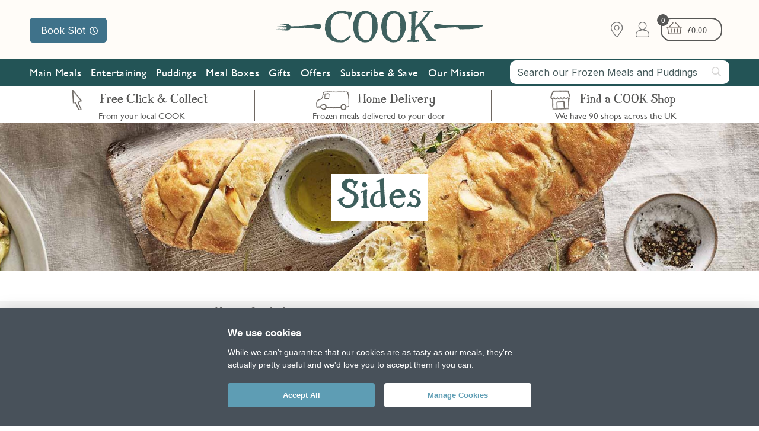

--- FILE ---
content_type: text/html; charset=utf-8
request_url: https://www.cookfood.net/menu/main-meals/sides
body_size: 32479
content:

<!DOCTYPE html>
<html lang="en">
	<head >
        <script type="text/javascript">var _defaultView='Grid';var _checkoutFlow='Green';var _userId='';var _postcode ='';var _salesChannel = 'Unknown';var _localShop = 'Not Set';var _subscriptionIntention='no';var _subscriptionFrequency='0';</script>
<script type="text/javascript">
    window.dataLayer = window.dataLayer || [];
    function gtag() { window.dataLayer.push(arguments); }

    window.dataLayer.push({
        'defaultProductView': _defaultView,
        'checkoutFlow': _checkoutFlow,
        'enteredPostcode': _postcode,
        'localShop': _localShop,
        'salesChannel': _salesChannel,
        'subscriptionIntention': _subscriptionIntention,
        'subscriptionFrequency': _subscriptionFrequency
    });

</script>
<!-- Google Tag Manager -->
<script>(function (w, d, s, l, i) {
        w[l] = w[l] || []; w[l].push({
            'gtm.start':
                new Date().getTime(), event: 'gtm.js'
        }); var f = d.getElementsByTagName(s)[0],
            j = d.createElement(s), dl = l != 'dataLayer' ? '&l=' + l : ''; j.async = true; j.src =
                'https://www.googletagmanager.com/gtm.js?id=' + i + dl; f.parentNode.insertBefore(j, f);
    })(window, document, 'script', 'dataLayer', 'GTM-MCCGG5');</script>
<!-- End Google Tag Manager -->






<script type="text/javascript">

    window._conv_q = window._conv_q || [];

    

    gtag('event', 'experiment_impression', {
        'experiment_id':'1004119294',
        'variant_id':'1004119294.0',
        'send_to':'G-3MLL4NWV27',
        'experiment_name':'Experiment_COOK.Web.Business.Features.Experiment_MobileMenu'
        });

    
            
            window.selectedVariation_1004119294 = "1004283308";
    window.activateExperiment_1004119294 = true;


    
    
    

    gtag('event', 'experiment_impression', {
        'experiment_id':'1004114664',
        'variant_id':'1004114664.1',
        'send_to':'G-3MLL4NWV27',
        'experiment_name':'Experiment_COOK.Web.Business.Features.Experiment_OTPFlow'
        });

    
    

    gtag('event', 'experiment_impression', {
        'experiment_id':'1004158291',
        'variant_id':'1004158291.1',
        'send_to':'G-3MLL4NWV27',
        'experiment_name':'Experiment_COOK.Web.Business.Features.Experiment_ClickCollect_Calendar'
        });

    
            
            window.selectedVariation_1004158291 = "1004373779";
    window.activateExperiment_1004158291 = true;


    
    
    

    gtag('event', 'experiment_impression', {
        'experiment_id':'NewProductCard',
        'variant_id':'NewProductCard.1',
        'send_to':'G-3MLL4NWV27',
        'experiment_name':'Experiment_COOK.Web.Business.Features.Experiment_ProductCard'
        });

    
    

    gtag('event', 'experiment_impression', {
        'experiment_id':'1004128402',
        'variant_id':'1004128402.0',
        'send_to':'G-3MLL4NWV27',
        'experiment_name':'Experiment_COOK.Web.Business.Features.Experiment_Product_Reviews'
        });

    
            
            window.selectedVariation_1004128402 = "1004304175";
    window.activateExperiment_1004128402 = true;


    
    
    

    gtag('event', 'experiment_impression', {
        'experiment_id':'1004152800',
        'variant_id':'1004152800.1',
        'send_to':'G-3MLL4NWV27',
        'experiment_name':'Experiment_COOK.Web.Business.Features.Experiment_Product_Search_v2'
        });

    
            
            window.selectedVariation_1004152800 = "1004361345";
    window.activateExperiment_1004152800 = true;


    
    
    

    gtag('event', 'experiment_impression', {
        'experiment_id':'1004147528',
        'variant_id':'1004147528.0',
        'send_to':'G-3MLL4NWV27',
        'experiment_name':'Experiment_COOK.Web.Business.Features.Experiment_Product_Search'
        });

    
            
            window.selectedVariation_1004147528 = "1004349206";
    window.activateExperiment_1004147528 = true;


    
    
    

    gtag('event', 'experiment_impression', {
        'experiment_id':'1004173359',
        'variant_id':'1004173359.0',
        'send_to':'G-3MLL4NWV27',
        'experiment_name':'Experiment_COOK.Web.Business.Features.Experiment_SearchBarUpselling'
        });

    
            
            window.selectedVariation_1004173359 = "1004409035";
    window.activateExperiment_1004173359 = true;


    
    
    

    gtag('event', 'experiment_impression', {
        'experiment_id':'1004178507',
        'variant_id':'1004178507.0',
        'send_to':'G-3MLL4NWV27',
        'experiment_name':'Experiment_COOK.Web.Business.Features.Experiment_Checkout_Upsell'
        });

    
            
            window.selectedVariation_1004178507 = "1004420451";
    window.activateExperiment_1004178507 = true;


    
    
    

    gtag('event', 'experiment_impression', {
        'experiment_id':'ucwLElU8SOKIksdrjZsHJw',
        'variant_id':'ucwLElU8SOKIksdrjZsHJw.1',
        'send_to':'G-3MLL4NWV27',
        'experiment_name':'Experiment_COOK.Web.Business.Features.Experiment_ReactHeader'
        });

    

</script>

<!-- begin Convert Experiences code-->
<script type="text/javascript" src="//cdn-4.convertexperiments.com/v1/js/10047831-10049195.js"></script>
<!-- end Convert Experiences code -->



<script>
    var _rollbarConfig = {
        accessToken: 'bd84462e78774d638b0f9ae7a6a44e51',
        captureUncaught: true,
        captureUnhandledRejections: true,
        payload: {
            environment: 'Production',
            // context: 'rollbar/test'
            client: {
                javascript: {
                    code_version: '1.0',
                    // source_map_enabled: true,
                    // guess_uncaught_frames: true
                }
            }
        }
    };
    // Rollbar Snippet
    !function (r) { var e = {}; function o(n) { if (e[n]) return e[n].exports; var t = e[n] = { i: n, l: !1, exports: {} }; return r[n].call(t.exports, t, t.exports, o), t.l = !0, t.exports } o.m = r, o.c = e, o.d = function (r, e, n) { o.o(r, e) || Object.defineProperty(r, e, { enumerable: !0, get: n }) }, o.r = function (r) { "undefined" != typeof Symbol && Symbol.toStringTag && Object.defineProperty(r, Symbol.toStringTag, { value: "Module" }), Object.defineProperty(r, "__esModule", { value: !0 }) }, o.t = function (r, e) { if (1 & e && (r = o(r)), 8 & e) return r; if (4 & e && "object" == typeof r && r && r.__esModule) return r; var n = Object.create(null); if (o.r(n), Object.defineProperty(n, "default", { enumerable: !0, value: r }), 2 & e && "string" != typeof r) for (var t in r) o.d(n, t, function (e) { return r[e] }.bind(null, t)); return n }, o.n = function (r) { var e = r && r.__esModule ? function () { return r.default } : function () { return r }; return o.d(e, "a", e), e }, o.o = function (r, e) { return Object.prototype.hasOwnProperty.call(r, e) }, o.p = "", o(o.s = 0) }([function (r, e, o) { "use strict"; var n = o(1), t = o(5); _rollbarConfig = _rollbarConfig || {}, _rollbarConfig.rollbarJsUrl = _rollbarConfig.rollbarJsUrl || "https://cdn.rollbar.com/rollbarjs/refs/tags/v2.26.0/rollbar.min.js", _rollbarConfig.async = void 0 === _rollbarConfig.async || _rollbarConfig.async; var a = n.setupShim(window, _rollbarConfig), l = t(_rollbarConfig); window.rollbar = n.Rollbar, a.loadFull(window, document, !_rollbarConfig.async, _rollbarConfig, l) }, function (r, e, o) { "use strict"; var n = o(2), t = o(3); function a(r) { return function () { try { return r.apply(this, arguments) } catch (r) { try { console.error("[Rollbar]: Internal error", r) } catch (r) { } } } } var l = 0; function i(r, e) { this.options = r, this._rollbarOldOnError = null; var o = l++; this.shimId = function () { return o }, "undefined" != typeof window && window._rollbarShims && (window._rollbarShims[o] = { handler: e, messages: [] }) } var s = o(4), d = function (r, e) { return new i(r, e) }, c = function (r) { return new s(d, r) }; function u(r) { return a((function () { var e = this, o = Array.prototype.slice.call(arguments, 0), n = { shim: e, method: r, args: o, ts: new Date }; window._rollbarShims[this.shimId()].messages.push(n) })) } i.prototype.loadFull = function (r, e, o, n, t) { var l = !1, i = e.createElement("script"), s = e.getElementsByTagName("script")[0], d = s.parentNode; i.crossOrigin = "", i.src = n.rollbarJsUrl, o || (i.async = !0), i.onload = i.onreadystatechange = a((function () { if (!(l || this.readyState && "loaded" !== this.readyState && "complete" !== this.readyState)) { i.onload = i.onreadystatechange = null; try { d.removeChild(i) } catch (r) { } l = !0, function () { var e; if (void 0 === r._rollbarDidLoad) { e = new Error("rollbar.js did not load"); for (var o, n, a, l, i = 0; o = r._rollbarShims[i++];)for (o = o.messages || []; n = o.shift();)for (a = n.args || [], i = 0; i < a.length; ++i)if ("function" == typeof (l = a[i])) { l(e); break } } "function" == typeof t && t(e) }() } })), d.insertBefore(i, s) }, i.prototype.wrap = function (r, e, o) { try { var n; if (n = "function" == typeof e ? e : function () { return e || {} }, "function" != typeof r) return r; if (r._isWrap) return r; if (!r._rollbar_wrapped && (r._rollbar_wrapped = function () { o && "function" == typeof o && o.apply(this, arguments); try { return r.apply(this, arguments) } catch (o) { var e = o; throw e && ("string" == typeof e && (e = new String(e)), e._rollbarContext = n() || {}, e._rollbarContext._wrappedSource = r.toString(), window._rollbarWrappedError = e), e } }, r._rollbar_wrapped._isWrap = !0, r.hasOwnProperty)) for (var t in r) r.hasOwnProperty(t) && (r._rollbar_wrapped[t] = r[t]); return r._rollbar_wrapped } catch (e) { return r } }; for (var p = "log,debug,info,warn,warning,error,critical,global,configure,handleUncaughtException,handleAnonymousErrors,handleUnhandledRejection,captureEvent,captureDomContentLoaded,captureLoad".split(","), f = 0; f < p.length; ++f)i.prototype[p[f]] = u(p[f]); r.exports = { setupShim: function (r, e) { if (r) { var o = e.globalAlias || "Rollbar"; if ("object" == typeof r[o]) return r[o]; r._rollbarShims = {}, r._rollbarWrappedError = null; var l = new c(e); return a((function () { e.captureUncaught && (l._rollbarOldOnError = r.onerror, n.captureUncaughtExceptions(r, l, !0), e.wrapGlobalEventHandlers && t(r, l, !0)), e.captureUnhandledRejections && n.captureUnhandledRejections(r, l, !0); var a = e.autoInstrument; return !1 !== e.enabled && (void 0 === a || !0 === a || "object" == typeof a && a.network) && r.addEventListener && (r.addEventListener("load", l.captureLoad.bind(l)), r.addEventListener("DOMContentLoaded", l.captureDomContentLoaded.bind(l))), r[o] = l, l }))() } }, Rollbar: c } }, function (r, e, o) { "use strict"; function n(r, e, o, n) { r._rollbarWrappedError && (n[4] || (n[4] = r._rollbarWrappedError), n[5] || (n[5] = r._rollbarWrappedError._rollbarContext), r._rollbarWrappedError = null); var t = e.handleUncaughtException.apply(e, n); o && o.apply(r, n), "anonymous" === t && (e.anonymousErrorsPending += 1) } r.exports = { captureUncaughtExceptions: function (r, e, o) { if (r) { var t; if ("function" == typeof e._rollbarOldOnError) t = e._rollbarOldOnError; else if (r.onerror) { for (t = r.onerror; t._rollbarOldOnError;)t = t._rollbarOldOnError; e._rollbarOldOnError = t } e.handleAnonymousErrors(); var a = function () { var o = Array.prototype.slice.call(arguments, 0); n(r, e, t, o) }; o && (a._rollbarOldOnError = t), r.onerror = a } }, captureUnhandledRejections: function (r, e, o) { if (r) { "function" == typeof r._rollbarURH && r._rollbarURH.belongsToShim && r.removeEventListener("unhandledrejection", r._rollbarURH); var n = function (r) { var o, n, t; try { o = r.reason } catch (r) { o = void 0 } try { n = r.promise } catch (r) { n = "[unhandledrejection] error getting `promise` from event" } try { t = r.detail, !o && t && (o = t.reason, n = t.promise) } catch (r) { } o || (o = "[unhandledrejection] error getting `reason` from event"), e && e.handleUnhandledRejection && e.handleUnhandledRejection(o, n) }; n.belongsToShim = o, r._rollbarURH = n, r.addEventListener("unhandledrejection", n) } } } }, function (r, e, o) { "use strict"; function n(r, e, o) { if (e.hasOwnProperty && e.hasOwnProperty("addEventListener")) { for (var n = e.addEventListener; n._rollbarOldAdd && n.belongsToShim;)n = n._rollbarOldAdd; var t = function (e, o, t) { n.call(this, e, r.wrap(o), t) }; t._rollbarOldAdd = n, t.belongsToShim = o, e.addEventListener = t; for (var a = e.removeEventListener; a._rollbarOldRemove && a.belongsToShim;)a = a._rollbarOldRemove; var l = function (r, e, o) { a.call(this, r, e && e._rollbar_wrapped || e, o) }; l._rollbarOldRemove = a, l.belongsToShim = o, e.removeEventListener = l } } r.exports = function (r, e, o) { if (r) { var t, a, l = "EventTarget,Window,Node,ApplicationCache,AudioTrackList,ChannelMergerNode,CryptoOperation,EventSource,FileReader,HTMLUnknownElement,IDBDatabase,IDBRequest,IDBTransaction,KeyOperation,MediaController,MessagePort,ModalWindow,Notification,SVGElementInstance,Screen,TextTrack,TextTrackCue,TextTrackList,WebSocket,WebSocketWorker,Worker,XMLHttpRequest,XMLHttpRequestEventTarget,XMLHttpRequestUpload".split(","); for (t = 0; t < l.length; ++t)r[a = l[t]] && r[a].prototype && n(e, r[a].prototype, o) } } }, function (r, e, o) { "use strict"; function n(r, e) { this.impl = r(e, this), this.options = e, function (r) { for (var e = function (r) { return function () { var e = Array.prototype.slice.call(arguments, 0); if (this.impl[r]) return this.impl[r].apply(this.impl, e) } }, o = "log,debug,info,warn,warning,error,critical,global,configure,handleUncaughtException,handleAnonymousErrors,handleUnhandledRejection,_createItem,wrap,loadFull,shimId,captureEvent,captureDomContentLoaded,captureLoad".split(","), n = 0; n < o.length; n++)r[o[n]] = e(o[n]) }(n.prototype) } n.prototype._swapAndProcessMessages = function (r, e) { var o, n, t; for (this.impl = r(this.options); o = e.shift();)n = o.method, t = o.args, this[n] && "function" == typeof this[n] && ("captureDomContentLoaded" === n || "captureLoad" === n ? this[n].apply(this, [t[0], o.ts]) : this[n].apply(this, t)); return this }, r.exports = n }, function (r, e, o) { "use strict"; r.exports = function (r) { return function (e) { if (!e && !window._rollbarInitialized) { for (var o, n, t = (r = r || {}).globalAlias || "Rollbar", a = window.rollbar, l = function (r) { return new a(r) }, i = 0; o = window._rollbarShims[i++];)n || (n = o.handler), o.handler._swapAndProcessMessages(l, o.messages); window[t] = n, window._rollbarInitialized = !0 } } } }]);
    // End Rollbar Snippet
</script>
<script>
    (function funct() {
        
        var permittedDomains = 'convert.com';
        var permittedDomainList = permittedDomains.split(";");
        
        const currentDomain = new URL(window.top.location.href).origin;   
        // permit iFrames for any domains listed in config
        const iFramePermitted = permittedDomainList.some(domain => currentDomain.includes(domain));
        
        // prevent the use of html frames from outside the website
        if (window.top != window.self && !iFramePermitted) {
            var ua = window.navigator.userAgent;
            if (ua.indexOf("MSIE ") > -1 || ua.indexOf("Trident/ ") > -1)
                document.execCommand("Stop", false);
            else window.stop();
            window.top.location.href = "https://www.cookfood.net/";

            alert("The content of this website cannot be used from an embedded frame");
        }
    })();
</script>

        

<script src="/scripts/cookieconsent.js"></script>
<script>
    var cookieconsent = null;
    window.addEventListener('load', function () {

        cookieconsent = initCookieConsent();

        cookieconsent.run({
            current_lang: 'en',
            autorun: true,
            autoclear_cookies: true,
            page_scripts: true,
            revision:1,
            gui_options: {
            consent_modal: {
                layout: 'bar'
            }
            },
            theme_css: '/Content/styles/cookieconsent.css',

            onAccept: function () {
                // do something ...
            },

            languages: {
                en: {
                    consent_modal: {
                        title: 'We use cookies',
                        description: 'While we can\'t guarantee that our cookies are as tasty as our meals, they\'re actually pretty useful and we\'d love you to accept them if you can.',
                        primary_btn: {
                            text: 'Accept All',
                            role: 'accept_all'  //'accept_selected' or 'accept_all'
                        },
                        secondary_btn: {
                            text: 'Manage Cookies',
                            role: 'settings'   //'settings' or 'accept_necessary'
                        }
                    },
                    settings_modal: {
                        title: 'Cookie settings',
                        save_settings_btn: 'Save settings',
                        accept_all_btn: 'Accept all',
                        //reject_all_btn: 'Reject all', // optional, [v.2.5.0 +]
                        close_btn_label: 'Close',
                        blocks: [
                            {
                                title: 'Cookie usage',
                                description: 'While we can\'t guarantee that our cookies are as tasty as our meals they\'re actually pretty useful and we\'d love you to accept them if you can. <a href="/cookies">Read our Cookie Policy</a>'
                            }, {
                                title: 'Strictly necessary cookies',
                                description: 'These cookies are essential to the operation of our website.',
                                toggle: {
                                    value: 'necessary',
                                    enabled: true,
                                    readonly: true
                                }
                            }, {
                                title: 'Functional cookies',
                                description: 'These cookies enable third party functionality on our site and your experience will be degraded if you don\'t accept them.',
                                toggle: {
                                    value: 'functional',
                                    enabled: true,
                                    readonly: false
                                }
                            },
                                {
                                title: 'Analytics cookies',
                                description: 'These cookies provide us invaluable information that we can then use to improve your experience on the COOK website. We\'d be super appreciative if you enable them for your visit.',
                                toggle: {
                                    value: 'analytics',
                                    enabled: true,
                                    readonly: false
                                }
                            },
                        ]
                    }
                }
            }
        });
    });
</script>





<meta charset="utf-8" />
<meta name="viewport" content="width=device-width, initial-scale=1.0,maximum-scale=1,user-scalable=no">
<!--[if lt IE 9]><script src="https://html5shiv.googlecode.com/svn/trunk/html5.js"></script><![endif]-->
<title>
    
                

    Side Dishes From COOK Work Perfect With Our Mains 


            
    COOK
</title>

<link rel="stylesheet" href="/content/styles/site.css?c=202601141220" type="text/css" />
<link rel="stylesheet" href="/styles/swiper.min.css?c=202601141220" type="text/css" />
<link rel="stylesheet" href="/styles/pagination.min.css?c=202601141220" type="text/css" />

<meta name="msvalidate.01" content="E7EAF00637782CDF0359789F9C0AD8A0" />
<meta name="p:domain_verify" content="7a8f2c41894675218f34c26fd8901b18" />

<meta name="theme-color" content="#fffcf7" />
<link href="//netdna.bootstrapcdn.com/font-awesome/4.0.3/css/font-awesome.css" rel="stylesheet" async>
<link href="//cdn.jsdelivr.net/sweetalert2/5.3.8/sweetalert2.min.css" rel="stylesheet" />
<link href="/Content/styles/owl.carousel.min.css" rel="stylesheet"/>




<meta name="verify-v1" content="4nsAvbD/rJSncJbSwHXFHpjdYZUnOWzCLzXkgT6nNH0=" />


<meta name="description" content="COOK's easy side dishes to give you more time to focus on the main course, complimenting our main dishes perfectly" />
<meta name="keywords" content="Side Dishes, Sides, Side Dish Recipes" />
<meta property="fb:page_id" content="317467321276" />
<link rel="canonical" href="https://www.cookfood.net/menu/main-meals/sides" />

<script type="text/plain" data-cookiecategory="analytics">
    var sdkInstance = "appInsightsSDK";
    window[sdkInstance] = "appInsights";
    var aiName = window[sdkInstance],
        aisdk = window[aiName] ||
            function (e) {
                function n(e) {
                    t[e] = function () {
                        var n = arguments;
                        t.queue.push(function () { t[e].apply(t, n) })
                    }
                }

                var t = { config: e };
                t.initialize = !0;
                var i = document, a = window;
                setTimeout(function () {
                    var n = i.createElement("script");
                    n.src =
                        e.url || "https://az416426.vo.msecnd.net/scripts/b/ai.2.min.js", i.getElementsByTagName(
                            "script")[0]
                            .parentNode.appendChild(n)
                });
                try {
                    t.cookie = i.cookie
                } catch (e) {
                }
                t.queue = [], t.version = 2;
                for (var r = [
                    "Event", "PageView", "Exception", "Trace", "DependencyData", "Metric", "PageViewPerformance"
                ];
                    r.length;
                ) n("track" + r.pop());
                n("startTrackPage"), n("stopTrackPage");
                var s = "Track" + r[0];
                if (n("start" + s), n("stop" + s), n("addTelemetryInitializer"), n("setAuthenticatedUserContext"),
                    n("clearAuthenticatedUserContext"), n("flush"), t.SeverityLevel =
                    { Verbose: 0, Information: 1, Warning: 2, Error: 3, Critical: 4 }, !(
                        !0 === e.disableExceptionTracking ||
                        e.extensionConfig &&
                        e.extensionConfig.ApplicationInsightsAnalytics &&
                        !0 === e.extensionConfig.ApplicationInsightsAnalytics.disableExceptionTracking)) {
                    n("_" + (r = "onerror"));
                    var o = a[r];
                    a[r] = function (e, n, i, a, s) {
                        var c = o && o(e, n, i, a, s);
                        return !0 !== c &&
                            t["_" + r]({ message: e, url: n, lineNumber: i, columnNumber: a, error: s }), c
                    }, e.autoExceptionInstrumented = !0
                }
                return t
            }(
                {
                    instrumentationKey: "bfc53885-faa1-49e5-9836-c5e79580df35"
                }
            );
    window[aiName] = aisdk, aisdk.queue && 0 === aisdk.queue.length && aisdk.trackPageView({});
</script>


                

    <meta name="robots" content="index, follow" http-equiv="robots" />


                
            


<script type="text/javascript">


    var clarityPush = function () {
        window.clarity('identify', _userId);
        window.clarity("set", "enteredPostcode", _postcode);
        window.clarity("set", "localShop", _localShop);
        window.clarity("set", "salesChannel", _salesChannel);

    }

</script>



<!-- Google Site Verificiation -->
<meta name="google-site-verification" content="AvCd36wp3Fqd5viVloRmEVpgcPRJ5UbblA02b2EiorM" />


<!-- Facebook Pixel Code -->
<script type="text/plain" data-cookiecategory="analytics">
    !function (f, b, e, v, n, t, s) {
        if (f.fbq) return;
        n = f.fbq = function () { n.callMethod ? n.callMethod.apply(n, arguments) : n.queue.push(arguments) };
        if (!f._fbq) f._fbq = n;
        n.push = n;
        n.loaded = !0;
        n.version = '2.0';
        n.queue = [];
        t = b.createElement(e);
        t.async = !0;
        t.src = v;
        s = b.getElementsByTagName(e)[0];
        s.parentNode.insertBefore(t, s)
    }(window,
        document,
        'script',
        'https://connect.facebook.net/en_US/fbevents.js');
    fbq('set', 'autoConfig', 'false', '272939439781311')
    fbq('init', '272939439781311'); // Byte
    fbq('init', '1089147611201624'); // COOK
    fbq('track', 'PageView');
</script>


			

<!-- End Facebook Pixel Code -->

<!--<script type="text/plain" data-cookiecategory="analytics" src="https://data.rci.eggplant.cloud/rci.core.js" async></script>-->





                
            




<script type="text/plain" data-cookiecategory="functional" src="https://sdk.optimove.net/websdk/?tenant_id=925"></script>
<script type="text/plain" data-cookiecategory="functional">
console.log('Optimove: Begin page_visit view');    dataLayer.push({
        'event': "page_visit"
    });
    optimoveSDK.API.setPageVisit(removeTrailingSlash(document.location.href), document.title, getPageType());
console.log('Optimove: End page_visit view');</script>


<!--Optimove Empty View-->


<!--Optimove Empty View-->

       
    </head>


	<body >

		  

<a href="#sitebody" class="skip-link">Skip to main content</a>




<script src="/dist/reactHeader.js?202601141220"></script>
<link rel="stylesheet" href="/dist/reactHeader.css?202601141220">


<div id="header"><header class="_22r1xJAw7xZxXAa9Td1Vgn "><div class="KtuCJpHNxaJlHSUq9DU7A"><a target="_self" rel="" style="opacity:1;cursor:pointer" data-addurl="/menu/main-meals/sides" href="/CheckoutNew/BookSlot" class="kDS6s-BFVXmEybYcZ6ZVi bookslot _3FAZAnjzttPvt2EXyFzBOg has-images">Book Slot<div class="img-state"><img class="on-active" src="https://assets.cookfood.net/new-header/clock-regular.svg" alt="Book Slot"/><img class="on-hover" src="https://assets.cookfood.net/new-header/clock-solid.svg" alt="Book Slot"/></div></a></div><div class="YTOJyZUY-3Q2KWPlLda2C"><a href="/"><img src="https://assets.cookfood.net/cook_plain_coregreen.svg" alt=""/></a></div><div class="_3IH_mI8EFnGkggae-R_G_E"><div class="_1pWSrZQzYo-OaOPxNKlMT1"><a target="_self" rel="" style="opacity:1;cursor:pointer" href="/shops" class="kDS6s-BFVXmEybYcZ6ZVi W5omXdLLirDdJ-1XltgKp has-images"><span class="name">shop finder</span><div class="img-state"><img class="on-active" src="https://assets.cookfood.net/new-header/map-marker.svg" alt="Shop Finder"/><img class="on-hover" src="https://assets.cookfood.net/new-header/map-marker-alt-solid.svg" alt="Shop Finder"/></div></a><a target="_self" rel="" style="opacity:1;cursor:pointer" href="/your-account" class="kDS6s-BFVXmEybYcZ6ZVi W5omXdLLirDdJ-1XltgKp has-images"><span class="name">account</span><div class="img-state"><img class="on-active" src="https://assets.cookfood.net/new-header/user-solid-white.svg" alt="Account"/><img class="on-hover" src="https://assets.cookfood.net/new-header/user-solid.svg" alt="Account"/></div></a><div class="basket-outer"><div class="_2F7dJSH3qK6ZFGCtMGzSTC"><a target="_self" rel="" style="opacity:1;cursor:pointer" href="/basket/" class="kDS6s-BFVXmEybYcZ6ZVi W5omXdLLirDdJ-1XltgKp _2ptmhtsGUHBxuFep1LLxaK has-images"><span class="item-count">0</span><span class="amount">£<!-- -->0.00</span><span class="name">checkout</span><div class="img-state"><img class="on-active" src="https://assets.cookfood.net/new-header/shopping-basket-light.svg" alt="Basket"/><img class="on-hover" src="https://assets.cookfood.net/new-header/shopping-basket-solid.svg" alt="Basket"/></div></a><div class="_1XXYiqpv74yMa4ME5Z5uIy" style="right:0"><div class="_31mbN4XNTZ9LbDdUMLaMyb"><form><div class="_3PB3XfuOj2izJGMQVQ0NvW">My Basket</div><div class="basket-summary__body"><div class="_1Vxgi3PCN-MCHlhA1P6VO6"><div class="item__content"><p>Your basket is currently empty</p></div></div></div></form></div></div></div></div></div></div><div class="_3QMr4dxWPqjf_ja0nvgbnK "><ul class="_2nlq_VxMRZgSA3awd8Nt0F"><li class="_1EfCUsslQVq848rdEcySC6 parent-link"><a class="_13sTb0V0XDBNF6QzG3eNOr" href="/menu/main-meals">Main Meals</a><div class="_320_UDSndxzNS7GGlr27FV "><div class="_2vkIRt6h_ZyWnlVJK7TSJx"><ul class="rqYZ_k4WtI98NJIikgMJJ"><li class="j4_9RYj_-AnnWP6tZZVxD _3McKNIWHtm5cfGnM_Gd8ez"><a href="#">Portion Size</a></li><li class="j4_9RYj_-AnnWP6tZZVxD "><a href="/menu/main-meals/meals-for-1">Meals for One</a></li><li class="j4_9RYj_-AnnWP6tZZVxD "><a href="/menu/main-meals/meals-for-2">Meals for Two</a></li><li class="j4_9RYj_-AnnWP6tZZVxD "><a href="/menu/main-meals/meals-for-4">Meals for Four</a></li><li class="j4_9RYj_-AnnWP6tZZVxD "><a href="/menu/main-meals/meals-for-8">Meals for 6-8</a></li><li class="j4_9RYj_-AnnWP6tZZVxD "><a href="/menu/main-meals/kids">Kids&#x27; Meals (5 for £16)</a></li><li class="j4_9RYj_-AnnWP6tZZVxD "><a href="/menu/main-meals/sauces">Sauces</a></li><li class="j4_9RYj_-AnnWP6tZZVxD "><a href="/menu/main-meals/sides">Sides</a></li></ul><ul class="rqYZ_k4WtI98NJIikgMJJ"><li class="j4_9RYj_-AnnWP6tZZVxD _3McKNIWHtm5cfGnM_Gd8ez"><a href="#">By Protein</a></li><li class="j4_9RYj_-AnnWP6tZZVxD "><a href="/menu/main-meals/chicken-meals">Chicken Meals</a></li><li class="j4_9RYj_-AnnWP6tZZVxD "><a href="/menu/main-meals/beef-meals">Beef Meals</a></li><li class="j4_9RYj_-AnnWP6tZZVxD "><a href="/menu/main-meals/fish-meals">Fish &amp; Seafood Meals</a></li><li class="j4_9RYj_-AnnWP6tZZVxD "><a href="/menu/main-meals/pork-meals">Pork Meals</a></li><li class="j4_9RYj_-AnnWP6tZZVxD "><a href="/menu/main-meals/lamb-meals">Lamb Meals</a></li><li class="j4_9RYj_-AnnWP6tZZVxD "><a href="/menu/main-meals/duck-game">Duck &amp; Game Meals</a></li></ul><ul class="rqYZ_k4WtI98NJIikgMJJ"><li class="j4_9RYj_-AnnWP6tZZVxD _3McKNIWHtm5cfGnM_Gd8ez"><a href="#">Vegetarian &amp; Vegan</a></li><li class="j4_9RYj_-AnnWP6tZZVxD "><a href="/menu/main-meals/all-vegetarian-and-vegan">All Vegetarian &amp; Vegan</a></li><li class="j4_9RYj_-AnnWP6tZZVxD "><a href="/menu/main-meals/vegetarian-meals">Vegetarian Meals</a></li><li class="j4_9RYj_-AnnWP6tZZVxD "><a href="/menu/main-meals/vegan-friendly">Vegan Meals</a></li></ul><ul class="rqYZ_k4WtI98NJIikgMJJ"><li class="j4_9RYj_-AnnWP6tZZVxD _3McKNIWHtm5cfGnM_Gd8ez"><a href="#">Healthy</a></li><li class="j4_9RYj_-AnnWP6tZZVxD "><a href="/menu/main-meals/healthy-ready-meals">Healthy Meals</a></li><li class="j4_9RYj_-AnnWP6tZZVxD "><a href="/menu/main-meals/pots-for-one">Pots for One (3 for £13)</a></li></ul><ul class="rqYZ_k4WtI98NJIikgMJJ"><li class="j4_9RYj_-AnnWP6tZZVxD _3McKNIWHtm5cfGnM_Gd8ez"><a href="#">By Cuisine</a></li><li class="j4_9RYj_-AnnWP6tZZVxD "><a href="/menu/main-meals/all-cuisines">All Cuisines </a></li><li class="j4_9RYj_-AnnWP6tZZVxD "><a href="/menu/main-meals/indian">Indian Meals</a></li><li class="j4_9RYj_-AnnWP6tZZVxD "><a href="/menu/main-meals/pies-for-one">Pies (2 for £9.50)</a></li><li class="j4_9RYj_-AnnWP6tZZVxD "><a href="/menu/main-meals/thai">Thai Meals</a></li><li class="j4_9RYj_-AnnWP6tZZVxD "><a href="/menu/main-meals/pan-asian-meals">Pan Asian Meals</a></li><li class="j4_9RYj_-AnnWP6tZZVxD "><a href="/menu/main-meals/british-classics">Classics</a></li><li class="j4_9RYj_-AnnWP6tZZVxD "><a href="/menu/main-meals/pies">Pies</a></li><li class="j4_9RYj_-AnnWP6tZZVxD "><a href="/menu/main-meals/italian">Italian Meals</a></li><li class="j4_9RYj_-AnnWP6tZZVxD "><a href="/menu/main-meals/french">French &amp; Mediterranean Meals</a></li></ul><ul class="rqYZ_k4WtI98NJIikgMJJ"><li class="j4_9RYj_-AnnWP6tZZVxD _3McKNIWHtm5cfGnM_Gd8ez"><a href="#">Free From</a></li><li class="j4_9RYj_-AnnWP6tZZVxD "><a href="/menu/main-meals/all-free-from-meals">All Free From Meals</a></li><li class="j4_9RYj_-AnnWP6tZZVxD "><a href="/menu/main-meals/gluten-free">Gluten Free Meals</a></li><li class="j4_9RYj_-AnnWP6tZZVxD "><a href="/menu/main-meals/dairy-free">Dairy Free Meals</a></li></ul><ul class="rqYZ_k4WtI98NJIikgMJJ"><li class="j4_9RYj_-AnnWP6tZZVxD _3McKNIWHtm5cfGnM_Gd8ez"><a href="#">Inspire Me</a></li><li class="j4_9RYj_-AnnWP6tZZVxD "><a href="/menu/main-meals/offer">15% Off Chefs&#x27; Favourites</a></li><li class="j4_9RYj_-AnnWP6tZZVxD "><a href="/menu/main-meals/whats-new">What’s New?</a></li><li class="j4_9RYj_-AnnWP6tZZVxD "><a href="/menu/main-meals/bestsellers">Bestsellers</a></li><li class="j4_9RYj_-AnnWP6tZZVxD "><a href="/menu/main-meals/special-meals">Special Meals for Two</a></li><li class="j4_9RYj_-AnnWP6tZZVxD "><a href="/menu/main-meals/family-meals">Family Meals</a></li><li class="j4_9RYj_-AnnWP6tZZVxD "><a href="/menu/main-meals/award-winners">Award Winners</a></li><li class="j4_9RYj_-AnnWP6tZZVxD "><a href="/menu/main-meals/little-extras">Snacks</a></li></ul><div class="_1OxU6i3wR0yCBDq704h_Bd"></div></div></div></li><li class="_1EfCUsslQVq848rdEcySC6 parent-link"><a class="_13sTb0V0XDBNF6QzG3eNOr" href="/menu/entertaining">Entertaining</a><div class="_320_UDSndxzNS7GGlr27FV "><div class="_2vkIRt6h_ZyWnlVJK7TSJx"><ul class="rqYZ_k4WtI98NJIikgMJJ"><li class="j4_9RYj_-AnnWP6tZZVxD _3McKNIWHtm5cfGnM_Gd8ez"><a href="#">Dinner Party</a></li><li class="j4_9RYj_-AnnWP6tZZVxD "><a href="/menu/entertaining/all-entertaining">All Dinner Party</a></li><li class="j4_9RYj_-AnnWP6tZZVxD "><a href="/menu/entertaining/canapes">Canapés</a></li><li class="j4_9RYj_-AnnWP6tZZVxD "><a href="/menu/entertaining/dinner-party-starters">Dinner Party Starters</a></li><li class="j4_9RYj_-AnnWP6tZZVxD "><a href="/menu/entertaining/dinner-party-mains">Dinner Party Mains</a></li><li class="j4_9RYj_-AnnWP6tZZVxD "><a href="/menu/entertaining/dinner-party-desserts">Dinner Party Desserts</a></li><li class="j4_9RYj_-AnnWP6tZZVxD "><a href="/menu/entertaining/sides">Sides</a></li></ul><ul class="rqYZ_k4WtI98NJIikgMJJ"><li class="j4_9RYj_-AnnWP6tZZVxD _3McKNIWHtm5cfGnM_Gd8ez"><a href="#">Party Food</a></li><li class="j4_9RYj_-AnnWP6tZZVxD "><a href="/menu/entertaining/party-food">Party Food</a></li><li class="j4_9RYj_-AnnWP6tZZVxD "><a href="/menu/entertaining/all-party-food">Get Togethers</a></li></ul><ul class="rqYZ_k4WtI98NJIikgMJJ"><li class="j4_9RYj_-AnnWP6tZZVxD _3McKNIWHtm5cfGnM_Gd8ez"><a href="#">Vegetarian &amp; Vegan</a></li><li class="j4_9RYj_-AnnWP6tZZVxD "><a href="/menu/entertaining/vegetarian-party-food">Vegetarian Party Food</a></li><li class="j4_9RYj_-AnnWP6tZZVxD "><a href="/menu/entertaining/vegan-party-food">Vegan Party Food</a></li></ul><ul class="rqYZ_k4WtI98NJIikgMJJ"><li class="j4_9RYj_-AnnWP6tZZVxD _3McKNIWHtm5cfGnM_Gd8ez"><a href="#">Free From</a></li><li class="j4_9RYj_-AnnWP6tZZVxD "><a href="/menu/entertaining/all-free-from-party-food">All Free From Party Food</a></li><li class="j4_9RYj_-AnnWP6tZZVxD "><a href="/menu/entertaining/gluten-free-party-food">Gluten Free Party Food</a></li><li class="j4_9RYj_-AnnWP6tZZVxD "><a href="/menu/entertaining/dairy-free-party-food">Dairy Free Party Food</a></li></ul><div class="_1OxU6i3wR0yCBDq704h_Bd"><div><a href="/menu/entertaining"><img src="https://assets.cookfood.net/beefbourg_entertaining_topnav_25.jpg" alt="" class="responsive-img fr-fic fr-dii"></a> &nbsp;<a href="/menu/entertaining"><img src="https://assets.cookfood.net/lentils_duck_top_nav_25.jpg" alt="" class="responsive-img fr-fic fr-dii"></a></div><p><br></p></div></div></div></li><li class="_1EfCUsslQVq848rdEcySC6 parent-link"><a class="_13sTb0V0XDBNF6QzG3eNOr" href="/menu/desserts">Puddings</a><div class="_320_UDSndxzNS7GGlr27FV "><div class="_2vkIRt6h_ZyWnlVJK7TSJx"><ul class="rqYZ_k4WtI98NJIikgMJJ"><li class="j4_9RYj_-AnnWP6tZZVxD _3McKNIWHtm5cfGnM_Gd8ez"><a href="#">Portion Size</a></li><li class="j4_9RYj_-AnnWP6tZZVxD "><a href="/menu/desserts/mini-frozen-individual-desserts">Puddings for 1-2</a></li><li class="j4_9RYj_-AnnWP6tZZVxD "><a href="/menu/desserts/frozen-desserts-for-6-to-8-people">Puddings for 4+</a></li><li class="j4_9RYj_-AnnWP6tZZVxD "><a href="/menu/desserts/frozen-sharing-family-desserts">Puddings for 8+</a></li><li class="j4_9RYj_-AnnWP6tZZVxD "><a href="/menu/desserts/frozen-cakes-and-traybakes-delivered">Cakes &amp; Traybakes</a></li><li class="j4_9RYj_-AnnWP6tZZVxD "><a href="/menu/desserts/frozen-ice-cream-and-ice-lollies">Ice Cream &amp; Ice Lollies</a></li></ul><ul class="rqYZ_k4WtI98NJIikgMJJ"><li class="j4_9RYj_-AnnWP6tZZVxD _3McKNIWHtm5cfGnM_Gd8ez"><a href="#">Cold Puddings</a></li><li class="j4_9RYj_-AnnWP6tZZVxD "><a href="/menu/desserts/all-cold-puddings">All Cold Puddings</a></li><li class="j4_9RYj_-AnnWP6tZZVxD "><a href="/menu/desserts/frozen-pavlovas-and-tarts">Pavlovas &amp; Tarts</a></li><li class="j4_9RYj_-AnnWP6tZZVxD "><a href="/menu/desserts/frozen-cheesecake-delivery">Cheesecakes</a></li></ul><ul class="rqYZ_k4WtI98NJIikgMJJ"><li class="j4_9RYj_-AnnWP6tZZVxD _3McKNIWHtm5cfGnM_Gd8ez"><a href="#">Hot Puddings</a></li><li class="j4_9RYj_-AnnWP6tZZVxD "><a href="/menu/desserts/frozen-hot-desserts">All Hot Puddings</a></li></ul><ul class="rqYZ_k4WtI98NJIikgMJJ"><li class="j4_9RYj_-AnnWP6tZZVxD _3McKNIWHtm5cfGnM_Gd8ez"><a href="#">Free From</a></li><li class="j4_9RYj_-AnnWP6tZZVxD "><a href="/menu/desserts/frozen-gluten-free-desserts-to-buy">Gluten Free Puddings</a></li><li class="j4_9RYj_-AnnWP6tZZVxD "><a href="/menu/desserts/dairy-free-puds">Dairy Free Puddings</a></li></ul><ul class="rqYZ_k4WtI98NJIikgMJJ"><li class="j4_9RYj_-AnnWP6tZZVxD _3McKNIWHtm5cfGnM_Gd8ez"><a href="#">Vegetarian &amp; Vegan</a></li><li class="j4_9RYj_-AnnWP6tZZVxD "><a href="/menu/desserts/frozen-vegetarian-desserts-to-buy">Vegetarian Puddings</a></li><li class="j4_9RYj_-AnnWP6tZZVxD "><a href="/menu/desserts/vegan-puddings">Vegan Puddings</a></li></ul><div class="_1OxU6i3wR0yCBDq704h_Bd"><div><a href="/menu/desserts"><img src="https://assets.cookfood.net/indiv_lemon_tart_jan.jpg" alt="" class="responsive-img fr-fic fr-dii"></a> &nbsp;<a href="/menu/desserts"><img src="https://assets.cookfood.net/christmas24_topnav11-min.jpg" alt="" class="responsive-img fr-fic fr-dii"></a></div><p><br></p></div></div></div></li><li class="_1EfCUsslQVq848rdEcySC6 parent-link"><a class="_13sTb0V0XDBNF6QzG3eNOr" href="/menu/meal-boxes">Meal Boxes</a><div class="_320_UDSndxzNS7GGlr27FV "><div class="_2vkIRt6h_ZyWnlVJK7TSJx"><ul class="rqYZ_k4WtI98NJIikgMJJ"><li class="j4_9RYj_-AnnWP6tZZVxD _3McKNIWHtm5cfGnM_Gd8ez"><a href="#">Portion Size</a></li><li class="j4_9RYj_-AnnWP6tZZVxD "><a href="/menu/meal-boxes/for-one">Meal Boxes for One</a></li><li class="j4_9RYj_-AnnWP6tZZVxD "><a href="/menu/meal-boxes/for-two">Meal Boxes for Two</a></li></ul><ul class="rqYZ_k4WtI98NJIikgMJJ"><li class="j4_9RYj_-AnnWP6tZZVxD _3McKNIWHtm5cfGnM_Gd8ez"><a href="#">Healthy</a></li><li class="j4_9RYj_-AnnWP6tZZVxD "><a href="/menu/meal-boxes/healthy-meal-boxes">Healthy Meal Boxes</a></li></ul><ul class="rqYZ_k4WtI98NJIikgMJJ"><li class="j4_9RYj_-AnnWP6tZZVxD _3McKNIWHtm5cfGnM_Gd8ez"><a href="#">New Parents</a></li><li class="j4_9RYj_-AnnWP6tZZVxD "><a href="/menu/meal-boxes/new-parents">New Parents Meal Boxes</a></li></ul><ul class="rqYZ_k4WtI98NJIikgMJJ"><li class="j4_9RYj_-AnnWP6tZZVxD _3McKNIWHtm5cfGnM_Gd8ez"><a href="#">Family</a></li><li class="j4_9RYj_-AnnWP6tZZVxD "><a href="/menu/meal-boxes/family-kids">Family &amp; Kids&#x27; Meal Boxes</a></li></ul><div class="_1OxU6i3wR0yCBDq704h_Bd"><div><a href="/menu/meal-boxes"><img src="https://assets.cookfood.net/topnav_meal_boxes.jpg" alt="" class="responsive-img fr-fic fr-dii"></a> &nbsp;<a href="/menu/meal-boxes"><img src="https://assets.cookfood.net/top_nav_subs1.jpg" alt="" class="responsive-img fr-fic fr-dii"></a></div><p><br></p></div></div></div></li><li class="_1EfCUsslQVq848rdEcySC6 parent-link"><a class="_13sTb0V0XDBNF6QzG3eNOr" href="/vouchers/">Gifts</a><div class="_320_UDSndxzNS7GGlr27FV "><div class="_2vkIRt6h_ZyWnlVJK7TSJx"><ul class="rqYZ_k4WtI98NJIikgMJJ"><li class="j4_9RYj_-AnnWP6tZZVxD _3McKNIWHtm5cfGnM_Gd8ez"><a href="/vouchers/">Gifts</a></li><li class="j4_9RYj_-AnnWP6tZZVxD "><a href="/giftcards">Gift Cards</a></li><li class="j4_9RYj_-AnnWP6tZZVxD "><a href="/info/corporate-gifts/">Corporate Gifting</a></li><li class="j4_9RYj_-AnnWP6tZZVxD "><a href="/menu/meal-boxes/new-parents">New Parents Meal Boxes</a></li><li class="j4_9RYj_-AnnWP6tZZVxD "><a href="/menu/meal-boxes">Meal Boxes</a></li></ul><div class="_1OxU6i3wR0yCBDq704h_Bd"><p><a href="/giftcards"><img src="https://cook.blob.core.windows.net/assets/TopNav_GiftCard_72_2025.jpg" alt="" class="responsive-img fr-fic fr-dii" /></a></p></div></div></div></li><li class="_1EfCUsslQVq848rdEcySC6 parent-link"><a class="_13sTb0V0XDBNF6QzG3eNOr" href="/menu/offers/">Offers</a><div class="_320_UDSndxzNS7GGlr27FV "><div class="_2vkIRt6h_ZyWnlVJK7TSJx"><ul class="rqYZ_k4WtI98NJIikgMJJ"><li class="j4_9RYj_-AnnWP6tZZVxD _3McKNIWHtm5cfGnM_Gd8ez"><a href="/menu/offers/">Offers</a></li><li class="j4_9RYj_-AnnWP6tZZVxD "><a href="/menu/offers/">All Offers</a></li><li class="j4_9RYj_-AnnWP6tZZVxD "><a href="/info/meals-subscription/">Subscribe &amp; Save</a></li><li class="j4_9RYj_-AnnWP6tZZVxD "><a href="/menu/clearance">Clearance</a></li><li class="j4_9RYj_-AnnWP6tZZVxD "><a href="/menu/main-meals/offer">15% Off Chefs&#x27; Favourites</a></li><li class="j4_9RYj_-AnnWP6tZZVxD "><a href="/menu/main-meals/pots-for-one">Pots for One (3 for £13)</a></li><li class="j4_9RYj_-AnnWP6tZZVxD "><a href="/menu/main-meals/pies-for-one">Pies for One (2 for £9.50)</a></li><li class="j4_9RYj_-AnnWP6tZZVxD "><a href="/menu/main-meals/kids">Kids Meals (5 for £16)</a></li><li class="j4_9RYj_-AnnWP6tZZVxD "><a href="/newparents">10% off for New Parents</a></li><li class="j4_9RYj_-AnnWP6tZZVxD "><a href="/info/recommend-a-friend?situation=homepage_header">15% off Refer a Friend</a></li></ul><div class="_1OxU6i3wR0yCBDq704h_Bd"></div></div></div></li><li class="_1EfCUsslQVq848rdEcySC6 parent-link"><a class="_13sTb0V0XDBNF6QzG3eNOr" href="/info/meals-subscription/">Subscribe &amp; Save</a></li><li class="_1EfCUsslQVq848rdEcySC6 parent-link"><a class="_13sTb0V0XDBNF6QzG3eNOr" href="/info/mission">Our Mission</a><div class="_320_UDSndxzNS7GGlr27FV "><div class="_2vkIRt6h_ZyWnlVJK7TSJx"><ul class="rqYZ_k4WtI98NJIikgMJJ"><li class="j4_9RYj_-AnnWP6tZZVxD _3McKNIWHtm5cfGnM_Gd8ez"><a href="/info/mission">Our Mission</a></li><li class="j4_9RYj_-AnnWP6tZZVxD "><a href="/info/mission/">Mission</a></li><li class="j4_9RYj_-AnnWP6tZZVxD "><a href="/info/mission/life-changing-meals">Life Changing Meals</a></li><li class="j4_9RYj_-AnnWP6tZZVxD "><a href="/info/mission/nature-friendly">Recipes for Change</a></li><li class="j4_9RYj_-AnnWP6tZZVxD "><a href="/blog">Our Blog</a></li><li class="j4_9RYj_-AnnWP6tZZVxD "><a href="/info/About-cook/Essential-Ingredients/Reports-Downloads/">Reports &amp; Downloads</a></li><li class="j4_9RYj_-AnnWP6tZZVxD "><a href="/shops/">Shop Finder</a></li><li class="j4_9RYj_-AnnWP6tZZVxD "><a href="/contact">Contact Us</a></li><li class="j4_9RYj_-AnnWP6tZZVxD "><a href="/info/wholesale-and-concession-sales/">Become a Stockist</a></li><li class="j4_9RYj_-AnnWP6tZZVxD "><a href="/contact">FAQs</a></li><li class="j4_9RYj_-AnnWP6tZZVxD "><a href="/info/jobs">Jobs</a></li></ul><div class="_1OxU6i3wR0yCBDq704h_Bd"></div></div></div></li></ul><div class="CeyZK05S8D78Nbn7u6oNd"><div class="_2wOY-MHH-JX4af_JAX4oaa"></div><div class="_1VctdBT33KbZCiw_YFNPjr"><form class="DEhw5C02f_1_7Dit5kcd2" action="https://www.cookfood.net/search/" role="search" aria-label="Site search"><input type="text" autoComplete="off" class="_2_uISlj7-yHBM5N32fGoyA" placeholder="Search our Frozen Meals and Puddings" value="" role="combobox" aria-expanded="false" aria-autocomplete="list" aria-label="Search COOK frozen meals and puddings" name="search"/><button type="button" aria-label="Submit search" class="bk5pzltNjktYN_LOIu-sF"></button></form></div></div></div></header></div>



<!-- Google Tag Manager -->
<noscript>
    <iframe src="//www.googletagmanager.com/ns.html?id=GTM-MCCGG5"
        height="0" width="0" style="display: none; visibility: hidden"></iframe>
</noscript>

<!-- Facebook -->
<noscript>
    <img height="1" width="1"
        src="https://www.facebook.com/tr?id=272939439781311&ev=PageView&noscript=1" />
    <img height="1" width="1"
        src="https://www.facebook.com/tr?id=1089147611201624&ev=PageView&noscript=1" />
</noscript>


            <div class="bodyouter  greenbutton " >
                <div class="siteouter fullwidth">

                    <main >

                        
            
				        
				
                        <section id="sitebody">
                            




            

    




<div class="pagerow noline hdintro">
    <div class="col col3">
        <a href="/info/Shopping-Online/Click-And-Collect/">
            <div>
                <h3>Free Click &amp; Collect</h3>
                <p>From your local COOK</p>
            </div>
        </a>
    </div>
    <div class="col col3">
        <a href="/info/Shopping-Online/Home-Delivery/" class="hdintro-image">
            <div>
                <h3>Home Delivery</h3>
                <p>Frozen meals delivered to your door</p>
            </div>
        </a>
    </div>
    <div class="col col3">
        <a href="/shops/">
            <div>
                <h3>Find a COOK Shop</h3>
                <p>We have 90 shops across the UK</p>
            </div>
        </a>
    </div>
</div>

      
<div class="category_hero" style="background-image: url('https://assets.cookfood.net/secondcat_header_17.jpg')">
    <div class="content_title">

        <h1>
            <span style="background-color: #ffffff; color: #3e5f5d;">Sides </span>
        </h1>
    </div>
</div>

    
    <div class="listings page" style="background-color: !important">


        
    
        <div class="pagerow noline">
            <div class="col col1">
                
            </div>
        </div>
    

        
            <div class="filter-bar">
                <button href="#" class="filter-button mobile-filter"><span>Key to Symbols</span></button>
                <ul class="filter-inner">
                    <li class="title"><p>Key to Symbols</p></li>
                    <li>
                        <button href="#" class="filter-button dropdown-button"><span>Dietary</span></button>
                        <ul class="filter-dropdown">
                            <li><a class="favourite favourite_vegetarian" href="/menu/main-meals/vegetarian-meals ">Suitable for Vegetarians</a></li>
                            <li><a class="favourite favourite_glutenfree" href="/menu/main-meals/gluten-free">Gluten Free</a></li>
                            <li><a class="favourite favourite_dairyfree" href="/menu/main-meals/dairy-free">Dairy Free</a></li>
                            <li><a class="favourite" style="background-image: url(https://assets.cookfood.net/category_122_icon.png)" href="/menu/main-meals/meals-under-500-calories">Love Eating Well</a></li>
                            <li><a class="favourite favourite_onechilli" href="/menu/special/spicy">1 chilli - warm me up</a></li>
                            <li><a class="favourite favourite_twochilli" href="/menu/special/spicy">2 chillies - nice and spicy</a></li>
                        </ul>
                    </li>
                    <li>
                        <button href="#" class="filter-button dropdown-button"><span>Cooking</span></button>
                        <ul class="filter-dropdown">
                            <li><a class="favourite favourite_microwaveable" href="/menu/special/microwaveable">Microwaveable</a></li>
                            <li><a class="favourite favourite_microwaveonly" href="/menu/special/microwaveonly">Microwave Only</a></li>
                        </ul>
                    </li> 
                </ul>
            </div>
        

        <div class="listingcontainer">
            
                <div class="listingnav">
                    <div>
                        


<ul>
<li class="top menu-item active has-subnav"><a href="/menu/main-meals" class="top">Main Meals</a><div class="subnav level0"><ul class="christmas-dinner"></ul><ul class="portion-size"><li><a href="/menu/main-meals/meals-for-1">Meals for One</a></li><li><a href="/menu/main-meals/meals-for-2">Meals for Two</a></li><li><a href="/menu/main-meals/meals-for-4">Meals for Four</a></li><li><a href="/menu/main-meals/meals-for-8">Meals for 6-8</a></li><li><a href="/menu/main-meals/kids">Kids' Meals (5 for £16)</a></li><li><a href="/menu/main-meals/sauces">Sauces</a></li><li><a href="/menu/main-meals/sides">Sides</a></li></ul><ul class="by-diet"></ul></div></li><li class="top menu-item has-subnav"><a href="/menu/entertaining" style="color:#50545d" class="top">Entertaining</a><div class="subnav level0"><ul class="christmas-dinner"></ul><ul class="by-diet"></ul></div></li><li class="top menu-item has-subnav"><a href="/menu/desserts" style="color:#50545d" class="top">Puddings</a><div class="subnav level0"><ul class="christmas-dinner"></ul><ul class="by-diet"></ul></div></li><li class="top menu-item has-subnav"><a href="/menu/meal-boxes" class="top">Meal Boxes</a><div class="subnav level0"><ul class="christmas-dinner"></ul></div></li>
</ul>


                    </div>
                
                </div>
            
            <div class="listingdetail">

                
    

    


    



    <div class="categoryintro">

        <div class="pagerow noline">
            <div class="col coldouble">
                <div class="productintro__container hideShowMore">
                    <div class="productintro">
                        <div class="">
                            
                            <div class="nomobile">
                                <p>We all have dishes we love to make and some that are a bit of a chore. Rather than waste time on the incidentals, why not let us do the work so you can concentrate on your piece de resistance? Pick from our selection of time-saving side dishes...</p>
                            </div>
                        </div>
                    </div>

                    <div class="show-more">
                        <div class="fade">
                            <a class="button secondary showMore">Show more</a>
                            <a class="button secondary showLess hidden">Show less</a>
                        </div>
                    </div>
                </div>
            </div>
        </div>
    </div>




﻿

﻿



<div class="", style="padding-top: 20px">






<script src="/dist/categoryPromoContainer.js?202601141220"></script>
<script src="/dist/reactProductCard.js?202601141220"></script>
<link rel="stylesheet" href="/dist/categoryPromoContainer.css?202601141220" />

<div id="category_17_available_products"><div class="_1rBVCkUJ4ddhfRJpu9irr3"><div class="-T0k5Sj8YuZdQz1VKBtuj product_card" id="productcard_cat_17_product_2540"><div class="_22D2j9xOTJQGA5liFmFSVn "><div class="react-card-flip" style="z-index:auto"><div class="react-card-flipper" style="height:100%;perspective:1000px;position:relative;width:100%"><div class="react-card-front" style="-webkit-backface-visibility:hidden;backface-visibility:hidden;height:100%;left:0;position:relative;top:0;transform:rotateY(0deg);transform-style:preserve-3d;transition:0.6s;width:100%;z-index:2"><div><div class="_1jvBmf45TLgB1tOulkm45N"><div class="_1KNIC75-ngrjUl-rzDO7Jw"></div><div class="swiper"><div class="swiper-wrapper"><div class="swiper-slide"><img src="https://assets.cookfood.net/product_2540_7936.jpg" class="_2YSJT7BvByGqk3CZkB2efw" alt="Slide 0"/></div><div class="swiper-slide"><img src="https://assets.cookfood.net/product_2540_7718.jpg" class="_2YSJT7BvByGqk3CZkB2efw" alt="Slide 1"/></div></div><div class="swiper-pagination"></div></div></div></div></div><div class="react-card-back" style="-webkit-backface-visibility:hidden;backface-visibility:hidden;height:100%;left:0;position:absolute;top:0;transform:rotateY(-180deg);transform-style:preserve-3d;transition:0.6s;width:100%;z-index:1"><div><div class="xzMuRxJV0EttEPvuAO794"><div class="_1BvxH_bGev1ZhTGx51zIbS"><div class="swiper _3Zq7ka2TrIN_DulG7wyvC7"><div class="swiper-wrapper"><div class="swiper-slide"><a class="_3p410rw2zBltvbsD9Ad7hm  " href="#" role="button">Overview</a></div><div class="swiper-slide"></div><div class="swiper-slide"></div><div class="swiper-slide"></div></div></div><div class="swiper _29ntQUikdmZVLTRLiM6co0"><div class="swiper-wrapper"><div class="swiper-slide"><div class="_2-q2vInKVmq3G4CTvi9Ew-"><p class="_2_N3sB_BbksokpoSoEwi9n">The festive essential with a maple syrup, garlic and thyme dressing.</p><p>Loading...</p><a target="_self" rel="" style="opacity:1;cursor:pointer" href="/products/brussels-sprouts-with-maple-garlic" class="kDS6s-BFVXmEybYcZ6ZVi _1X_PBbw0DcVgdZtnnEi93W _3FAZAnjzttPvt2EXyFzBOg fCpDURDVBJNmckYdowaKv">More Details &gt;</a></div></div></div></div></div></div></div></div></div></div></div><div class="AJLdL2E92t1broPVV9QNv"><h2 class="_2cnJ8dIUuB5qAJ8hGOYaol"><a href="/products/brussels-sprouts-with-maple-garlic">Brussels Sprouts with Maple &amp; Garlic</a></h2><a role="button" tabindex="0" target="_self" rel="" title="Further Information" style="opacity:1;cursor:pointer" href="#" class="kDS6s-BFVXmEybYcZ6ZVi"><img alt="Further Information" class="_2wteOW_eE28IigzYr_zPE9" src="https://cook.blob.core.windows.net/assets/card-more-info-icon-opt.png"/></a></div><div class="_2E-8-owv2JXPmhzRLAMwS1"><div class="_3SafOF2RxQMXljjEcv_BHW"><div class="_31M1VZ2UlQ_G-ZA7vgz7ek" title="Microwaveable"><img src="https://assets.cookfood.net/ProductIcons/Microwave_86pxx70px.png" alt=""/></div><div class="_31M1VZ2UlQ_G-ZA7vgz7ek" title="Gluten Free"><img src="https://assets.cookfood.net/ProductIcons/GF_70pxx70px.png" alt=""/></div><div class="_31M1VZ2UlQ_G-ZA7vgz7ek" title="Dairy Free"><img src="https://assets.cookfood.net/ProductIcons/DF_70pxx70px.png" alt=""/></div><div class="_31M1VZ2UlQ_G-ZA7vgz7ek" title="Vegetarian"><img src="https://assets.cookfood.net/ProductIcons/V_70pxx70px.png" alt=""/></div></div></div><div class="_2VFYjR9oFbvWxNGP6EyiZN"><div class="_3C6imZODPSKIfGVgMZ5yIl"><div class="_22Uk5fxi55NgIjlM45yvl">£<!-- -->3.47<span class="saving">save £<!-- -->1.48</span></div><div class="_3ptC60kHAFJmn4SKUOBJeU">Serves 4<span> (<!-- -->340<!-- -->g)</span></div><div class="E6vOfj4yHn6J4-kiVhASP"><div><a role="button" tabindex="0" target="_self" rel="" title="Add Item" style="opacity:1;cursor:pointer" href="#" class="kDS6s-BFVXmEybYcZ6ZVi Z2DiXkNUnKnHfAhyd0UAr _3FAZAnjzttPvt2EXyFzBOg">Add</a></div></div></div><div class="_2RaVXCbR0VQyCReIyAMPQJ"></div></div></div><div class="-T0k5Sj8YuZdQz1VKBtuj product_card" id="productcard_cat_17_product_2542"><div class="_22D2j9xOTJQGA5liFmFSVn "><div class="react-card-flip" style="z-index:auto"><div class="react-card-flipper" style="height:100%;perspective:1000px;position:relative;width:100%"><div class="react-card-front" style="-webkit-backface-visibility:hidden;backface-visibility:hidden;height:100%;left:0;position:relative;top:0;transform:rotateY(0deg);transform-style:preserve-3d;transition:0.6s;width:100%;z-index:2"><div><div class="_1jvBmf45TLgB1tOulkm45N"><div class="_1KNIC75-ngrjUl-rzDO7Jw"></div><div class="swiper"><div class="swiper-wrapper"><div class="swiper-slide"><img src="https://assets.cookfood.net/product_2542_7941.jpg" class="_2YSJT7BvByGqk3CZkB2efw" alt="Slide 0"/></div><div class="swiper-slide"><img src="https://assets.cookfood.net/product_2542_7740.jpg" class="_2YSJT7BvByGqk3CZkB2efw" alt="Slide 1"/></div></div><div class="swiper-pagination"></div></div></div></div></div><div class="react-card-back" style="-webkit-backface-visibility:hidden;backface-visibility:hidden;height:100%;left:0;position:absolute;top:0;transform:rotateY(-180deg);transform-style:preserve-3d;transition:0.6s;width:100%;z-index:1"><div><div class="xzMuRxJV0EttEPvuAO794"><div class="_1BvxH_bGev1ZhTGx51zIbS"><div class="swiper _3Zq7ka2TrIN_DulG7wyvC7"><div class="swiper-wrapper"><div class="swiper-slide"><a class="_3p410rw2zBltvbsD9Ad7hm  " href="#" role="button">Overview</a></div><div class="swiper-slide"></div><div class="swiper-slide"></div><div class="swiper-slide"></div></div></div><div class="swiper _29ntQUikdmZVLTRLiM6co0"><div class="swiper-wrapper"><div class="swiper-slide"><div class="_2-q2vInKVmq3G4CTvi9Ew-"><p class="_2_N3sB_BbksokpoSoEwi9n">Hand-cut carrots roasted with a marmalade, orange and rosemary dressing.</p><p>Loading...</p><a target="_self" rel="" style="opacity:1;cursor:pointer" href="/products/roast-carrots-with-marmalade" class="kDS6s-BFVXmEybYcZ6ZVi _1X_PBbw0DcVgdZtnnEi93W _3FAZAnjzttPvt2EXyFzBOg fCpDURDVBJNmckYdowaKv">More Details &gt;</a></div></div></div></div></div></div></div></div></div></div></div><div class="AJLdL2E92t1broPVV9QNv"><h2 class="_2cnJ8dIUuB5qAJ8hGOYaol"><a href="/products/roast-carrots-with-marmalade">Roast Carrots with Marmalade</a></h2><a role="button" tabindex="0" target="_self" rel="" title="Further Information" style="opacity:1;cursor:pointer" href="#" class="kDS6s-BFVXmEybYcZ6ZVi"><img alt="Further Information" class="_2wteOW_eE28IigzYr_zPE9" src="https://cook.blob.core.windows.net/assets/card-more-info-icon-opt.png"/></a></div><div class="_2E-8-owv2JXPmhzRLAMwS1"><div class="_3SafOF2RxQMXljjEcv_BHW"><div class="_31M1VZ2UlQ_G-ZA7vgz7ek" title="Gluten Free"><img src="https://assets.cookfood.net/ProductIcons/GF_70pxx70px.png" alt=""/></div><div class="_31M1VZ2UlQ_G-ZA7vgz7ek" title="Dairy Free"><img src="https://assets.cookfood.net/ProductIcons/DF_70pxx70px.png" alt=""/></div><div class="_31M1VZ2UlQ_G-ZA7vgz7ek" title="Vegetarian"><img src="https://assets.cookfood.net/ProductIcons/V_70pxx70px.png" alt=""/></div></div></div><div class="_2VFYjR9oFbvWxNGP6EyiZN"><div class="_3C6imZODPSKIfGVgMZ5yIl"><div class="_22Uk5fxi55NgIjlM45yvl">£<!-- -->2.45<span class="saving">save £<!-- -->1.05</span></div><div class="_3ptC60kHAFJmn4SKUOBJeU">Serves 2<span> (<!-- -->185<!-- -->g)</span></div><div class="E6vOfj4yHn6J4-kiVhASP"><div><a role="button" tabindex="0" target="_self" rel="" title="Add Item" style="opacity:1;cursor:pointer" href="#" class="kDS6s-BFVXmEybYcZ6ZVi Z2DiXkNUnKnHfAhyd0UAr _3FAZAnjzttPvt2EXyFzBOg">Add</a></div></div></div><div class="_2RaVXCbR0VQyCReIyAMPQJ"></div><div class="_3C6imZODPSKIfGVgMZ5yIl"><div class="_22Uk5fxi55NgIjlM45yvl">£<!-- -->3.47<span class="saving">save £<!-- -->1.48</span></div><div class="_3ptC60kHAFJmn4SKUOBJeU">Serves 4<span> (<!-- -->370<!-- -->g)</span></div><div class="E6vOfj4yHn6J4-kiVhASP"><div><a role="button" tabindex="0" target="_self" rel="" title="Add Item" style="opacity:1;cursor:pointer" href="#" class="kDS6s-BFVXmEybYcZ6ZVi Z2DiXkNUnKnHfAhyd0UAr _3FAZAnjzttPvt2EXyFzBOg">Add</a></div></div></div><div class="_2RaVXCbR0VQyCReIyAMPQJ"></div></div></div><div class="-T0k5Sj8YuZdQz1VKBtuj product_card" id="productcard_cat_17_product_1548"><div class="_22D2j9xOTJQGA5liFmFSVn "><div class="react-card-flip" style="z-index:auto"><div class="react-card-flipper" style="height:100%;perspective:1000px;position:relative;width:100%"><div class="react-card-front" style="-webkit-backface-visibility:hidden;backface-visibility:hidden;height:100%;left:0;position:relative;top:0;transform:rotateY(0deg);transform-style:preserve-3d;transition:0.6s;width:100%;z-index:2"><div><div class="_1jvBmf45TLgB1tOulkm45N"><div class="_1KNIC75-ngrjUl-rzDO7Jw"></div><div class="swiper"><div class="swiper-wrapper"><div class="swiper-slide"><img src="https://assets.cookfood.net/product_1548_5326.jpg" class="_2YSJT7BvByGqk3CZkB2efw" alt="Slide 0"/></div><div class="swiper-slide"><img src="https://assets.cookfood.net/product_1548_7741.jpg" class="_2YSJT7BvByGqk3CZkB2efw" alt="Slide 1"/></div></div><div class="swiper-pagination"></div></div></div></div></div><div class="react-card-back" style="-webkit-backface-visibility:hidden;backface-visibility:hidden;height:100%;left:0;position:absolute;top:0;transform:rotateY(-180deg);transform-style:preserve-3d;transition:0.6s;width:100%;z-index:1"><div><div class="xzMuRxJV0EttEPvuAO794"><div class="_1BvxH_bGev1ZhTGx51zIbS"><div class="swiper _3Zq7ka2TrIN_DulG7wyvC7"><div class="swiper-wrapper"><div class="swiper-slide"><a class="_3p410rw2zBltvbsD9Ad7hm  " href="#" role="button">Overview</a></div><div class="swiper-slide"></div><div class="swiper-slide"></div><div class="swiper-slide"></div></div></div><div class="swiper _29ntQUikdmZVLTRLiM6co0"><div class="swiper-wrapper"><div class="swiper-slide"><div class="_2-q2vInKVmq3G4CTvi9Ew-"><p class="_2_N3sB_BbksokpoSoEwi9n">Crisp and fluffy British potatoes roasted in rapeseed oil with a touch of salt.</p><p>Loading...</p><a target="_self" rel="" style="opacity:1;cursor:pointer" href="/products/roast-potatoes" class="kDS6s-BFVXmEybYcZ6ZVi _1X_PBbw0DcVgdZtnnEi93W _3FAZAnjzttPvt2EXyFzBOg fCpDURDVBJNmckYdowaKv">More Details &gt;</a></div></div></div></div></div></div></div></div></div></div></div><div class="AJLdL2E92t1broPVV9QNv"><h2 class="_2cnJ8dIUuB5qAJ8hGOYaol"><a href="/products/roast-potatoes">Roast Potatoes</a></h2><a role="button" tabindex="0" target="_self" rel="" title="Further Information" style="opacity:1;cursor:pointer" href="#" class="kDS6s-BFVXmEybYcZ6ZVi"><img alt="Further Information" class="_2wteOW_eE28IigzYr_zPE9" src="https://cook.blob.core.windows.net/assets/card-more-info-icon-opt.png"/></a></div><div class="_2E-8-owv2JXPmhzRLAMwS1"><div class="_3SafOF2RxQMXljjEcv_BHW"><div class="_31M1VZ2UlQ_G-ZA7vgz7ek" title="Gluten Free"><img src="https://assets.cookfood.net/ProductIcons/GF_70pxx70px.png" alt=""/></div><div class="_31M1VZ2UlQ_G-ZA7vgz7ek" title="Dairy Free"><img src="https://assets.cookfood.net/ProductIcons/DF_70pxx70px.png" alt=""/></div><div class="_31M1VZ2UlQ_G-ZA7vgz7ek" title="Vegetarian"><img src="https://assets.cookfood.net/ProductIcons/V_70pxx70px.png" alt=""/></div></div></div><div class="_2VFYjR9oFbvWxNGP6EyiZN"><div class="_3C6imZODPSKIfGVgMZ5yIl"><div class="_22Uk5fxi55NgIjlM45yvl">£<!-- -->3.95</div><div class="_3ptC60kHAFJmn4SKUOBJeU">Serves 2 <span> (<!-- -->400<!-- -->g)</span></div><div class="E6vOfj4yHn6J4-kiVhASP"><div><a role="button" tabindex="0" target="_self" rel="" title="Add Item" style="opacity:1;cursor:pointer" href="#" class="kDS6s-BFVXmEybYcZ6ZVi Z2DiXkNUnKnHfAhyd0UAr _3FAZAnjzttPvt2EXyFzBOg">Add</a></div></div></div><div class="_2RaVXCbR0VQyCReIyAMPQJ"></div><div class="_3C6imZODPSKIfGVgMZ5yIl"><div class="_22Uk5fxi55NgIjlM45yvl">£<!-- -->5.25</div><div class="_3ptC60kHAFJmn4SKUOBJeU">Serves 4 <span> (<!-- -->800<!-- -->g)</span></div><div class="E6vOfj4yHn6J4-kiVhASP"><div><a role="button" tabindex="0" target="_self" rel="" title="Add Item" style="opacity:1;cursor:pointer" href="#" class="kDS6s-BFVXmEybYcZ6ZVi Z2DiXkNUnKnHfAhyd0UAr _3FAZAnjzttPvt2EXyFzBOg">Add</a></div></div></div><div class="_2RaVXCbR0VQyCReIyAMPQJ"></div></div></div><div class="-T0k5Sj8YuZdQz1VKBtuj product_card" id="productcard_cat_17_product_2364"><div class="_22D2j9xOTJQGA5liFmFSVn "><div class="react-card-flip" style="z-index:auto"><div class="react-card-flipper" style="height:100%;perspective:1000px;position:relative;width:100%"><div class="react-card-front" style="-webkit-backface-visibility:hidden;backface-visibility:hidden;height:100%;left:0;position:relative;top:0;transform:rotateY(0deg);transform-style:preserve-3d;transition:0.6s;width:100%;z-index:2"><div><div class="_1jvBmf45TLgB1tOulkm45N"><div class="_1KNIC75-ngrjUl-rzDO7Jw"></div><div class="swiper"><div class="swiper-wrapper"><div class="swiper-slide"><img src="https://assets.cookfood.net/product_2364_5703.jpg" class="_2YSJT7BvByGqk3CZkB2efw" alt="Slide 0"/></div><div class="swiper-slide"><img src="https://assets.cookfood.net/product_2364_7719.jpg" class="_2YSJT7BvByGqk3CZkB2efw" alt="Slide 1"/></div><div class="swiper-slide"><img src="https://assets.cookfood.net/product_2364_6178.jpg" class="_2YSJT7BvByGqk3CZkB2efw" alt="Slide 2"/></div><div class="swiper-slide"><img src="https://assets.cookfood.net/product_2364_7720.jpg" class="_2YSJT7BvByGqk3CZkB2efw" alt="Slide 3"/></div></div><div class="swiper-pagination"></div></div></div></div></div><div class="react-card-back" style="-webkit-backface-visibility:hidden;backface-visibility:hidden;height:100%;left:0;position:absolute;top:0;transform:rotateY(-180deg);transform-style:preserve-3d;transition:0.6s;width:100%;z-index:1"><div><div class="xzMuRxJV0EttEPvuAO794"><div class="_1BvxH_bGev1ZhTGx51zIbS"><div class="swiper _3Zq7ka2TrIN_DulG7wyvC7"><div class="swiper-wrapper"><div class="swiper-slide"><a class="_3p410rw2zBltvbsD9Ad7hm  " href="#" role="button">Overview</a></div><div class="swiper-slide"></div><div class="swiper-slide"></div><div class="swiper-slide"></div></div></div><div class="swiper _29ntQUikdmZVLTRLiM6co0"><div class="swiper-wrapper"><div class="swiper-slide"><div class="_2-q2vInKVmq3G4CTvi9Ew-"><p class="_2_N3sB_BbksokpoSoEwi9n">Roasted cauliflower florets in a rich cheese sauce made with vintage and mature Cheddar, topped with roasted cauliflower stem, and a cheese and parsley crumb.</p><p>Loading...</p><a target="_self" rel="" style="opacity:1;cursor:pointer" href="/products/cauliflower-cheese" class="kDS6s-BFVXmEybYcZ6ZVi _1X_PBbw0DcVgdZtnnEi93W _3FAZAnjzttPvt2EXyFzBOg fCpDURDVBJNmckYdowaKv">More Details &gt;</a></div></div></div></div></div></div></div></div></div></div></div><div class="AJLdL2E92t1broPVV9QNv"><h2 class="_2cnJ8dIUuB5qAJ8hGOYaol"><a href="/products/cauliflower-cheese">Cauliflower Cheese</a></h2><a role="button" tabindex="0" target="_self" rel="" title="Further Information" style="opacity:1;cursor:pointer" href="#" class="kDS6s-BFVXmEybYcZ6ZVi"><img alt="Further Information" class="_2wteOW_eE28IigzYr_zPE9" src="https://cook.blob.core.windows.net/assets/card-more-info-icon-opt.png"/></a></div><div class="_2E-8-owv2JXPmhzRLAMwS1"><div class="_3SafOF2RxQMXljjEcv_BHW"><div class="_31M1VZ2UlQ_G-ZA7vgz7ek" title="Gluten Free"><img src="https://assets.cookfood.net/ProductIcons/GF_70pxx70px.png" alt=""/></div><div class="_31M1VZ2UlQ_G-ZA7vgz7ek" title="Vegetarian"><img src="https://assets.cookfood.net/ProductIcons/V_70pxx70px.png" alt=""/></div></div></div><div class="_2VFYjR9oFbvWxNGP6EyiZN"><div class="_3C6imZODPSKIfGVgMZ5yIl"><div class="_22Uk5fxi55NgIjlM45yvl">£<!-- -->4.00</div><div class="_3ptC60kHAFJmn4SKUOBJeU">Serves 2<span> (<!-- -->300<!-- -->g)</span></div><div class="E6vOfj4yHn6J4-kiVhASP"><div><a role="button" tabindex="0" target="_self" rel="" title="Add Item" style="opacity:1;cursor:pointer" href="#" class="kDS6s-BFVXmEybYcZ6ZVi Z2DiXkNUnKnHfAhyd0UAr _3FAZAnjzttPvt2EXyFzBOg">Add</a></div></div></div><div class="_2RaVXCbR0VQyCReIyAMPQJ"></div></div></div><div class="-T0k5Sj8YuZdQz1VKBtuj product_card" id="productcard_cat_17_product_1996"><div class="_22D2j9xOTJQGA5liFmFSVn "><div class="react-card-flip" style="z-index:auto"><div class="react-card-flipper" style="height:100%;perspective:1000px;position:relative;width:100%"><div class="react-card-front" style="-webkit-backface-visibility:hidden;backface-visibility:hidden;height:100%;left:0;position:relative;top:0;transform:rotateY(0deg);transform-style:preserve-3d;transition:0.6s;width:100%;z-index:2"><div><div class="_1jvBmf45TLgB1tOulkm45N"><div class="_1KNIC75-ngrjUl-rzDO7Jw"></div><div class="swiper"><div class="swiper-wrapper"><div class="swiper-slide"><img src="https://assets.cookfood.net/product_1996_7940.jpg" class="_2YSJT7BvByGqk3CZkB2efw" alt="Slide 0"/></div><div class="swiper-slide"><img src="https://assets.cookfood.net/product_1996_7716.jpg" class="_2YSJT7BvByGqk3CZkB2efw" alt="Slide 1"/></div></div><div class="swiper-pagination"></div></div></div></div></div><div class="react-card-back" style="-webkit-backface-visibility:hidden;backface-visibility:hidden;height:100%;left:0;position:absolute;top:0;transform:rotateY(-180deg);transform-style:preserve-3d;transition:0.6s;width:100%;z-index:1"><div><div class="xzMuRxJV0EttEPvuAO794"><div class="_1BvxH_bGev1ZhTGx51zIbS"><div class="swiper _3Zq7ka2TrIN_DulG7wyvC7"><div class="swiper-wrapper"><div class="swiper-slide"><a class="_3p410rw2zBltvbsD9Ad7hm  " href="#" role="button">Overview</a></div><div class="swiper-slide"></div><div class="swiper-slide"></div><div class="swiper-slide"></div></div></div><div class="swiper _29ntQUikdmZVLTRLiM6co0"><div class="swiper-wrapper"><div class="swiper-slide"><div class="_2-q2vInKVmq3G4CTvi9Ew-"><p class="_2_N3sB_BbksokpoSoEwi9n">A gently spiced apricot, ginger and higher-welfare sausagemeat stuffing from Speldhurst butchers.</p><p>Loading...</p><a target="_self" rel="" style="opacity:1;cursor:pointer" href="/products/pork-apricot-stuffing" class="kDS6s-BFVXmEybYcZ6ZVi _1X_PBbw0DcVgdZtnnEi93W _3FAZAnjzttPvt2EXyFzBOg fCpDURDVBJNmckYdowaKv">More Details &gt;</a></div></div></div></div></div></div></div></div></div></div></div><div class="AJLdL2E92t1broPVV9QNv"><h2 class="_2cnJ8dIUuB5qAJ8hGOYaol"><a href="/products/pork-apricot-stuffing">Pork &amp; Apricot Stuffing</a></h2><a role="button" tabindex="0" target="_self" rel="" title="Further Information" style="opacity:1;cursor:pointer" href="#" class="kDS6s-BFVXmEybYcZ6ZVi"><img alt="Further Information" class="_2wteOW_eE28IigzYr_zPE9" src="https://cook.blob.core.windows.net/assets/card-more-info-icon-opt.png"/></a></div><div class="_2E-8-owv2JXPmhzRLAMwS1"><div class="_3SafOF2RxQMXljjEcv_BHW"><div class="_31M1VZ2UlQ_G-ZA7vgz7ek" title="Gluten Free"><img src="https://assets.cookfood.net/ProductIcons/GF_70pxx70px.png" alt=""/></div><div class="_31M1VZ2UlQ_G-ZA7vgz7ek" title="Dairy Free"><img src="https://assets.cookfood.net/ProductIcons/DF_70pxx70px.png" alt=""/></div></div></div><div class="_2VFYjR9oFbvWxNGP6EyiZN"><div class="_3C6imZODPSKIfGVgMZ5yIl"><div class="_22Uk5fxi55NgIjlM45yvl">£<!-- -->4.90<span class="saving">save £<!-- -->2.10</span></div><div class="_3ptC60kHAFJmn4SKUOBJeU">Serves 8<span> (<!-- -->500<!-- -->g)</span></div><div class="E6vOfj4yHn6J4-kiVhASP"><div><a role="button" tabindex="0" target="_self" rel="" title="Add Item" style="opacity:1;cursor:pointer" href="#" class="kDS6s-BFVXmEybYcZ6ZVi Z2DiXkNUnKnHfAhyd0UAr _3FAZAnjzttPvt2EXyFzBOg">Add</a></div></div></div><div class="_2RaVXCbR0VQyCReIyAMPQJ"></div></div></div><div class="-T0k5Sj8YuZdQz1VKBtuj product_card" id="productcard_cat_17_product_1703"><div class="_22D2j9xOTJQGA5liFmFSVn "><div class="react-card-flip" style="z-index:auto"><div class="react-card-flipper" style="height:100%;perspective:1000px;position:relative;width:100%"><div class="react-card-front" style="-webkit-backface-visibility:hidden;backface-visibility:hidden;height:100%;left:0;position:relative;top:0;transform:rotateY(0deg);transform-style:preserve-3d;transition:0.6s;width:100%;z-index:2"><div><div class="_1jvBmf45TLgB1tOulkm45N"><div class="_1KNIC75-ngrjUl-rzDO7Jw"></div><div class="swiper"><div class="swiper-wrapper"><div class="swiper-slide"><img src="https://assets.cookfood.net/product_1703_7942.jpg" class="_2YSJT7BvByGqk3CZkB2efw" alt="Slide 0"/></div><div class="swiper-slide"><img src="https://assets.cookfood.net/product_1703_7785.jpg" class="_2YSJT7BvByGqk3CZkB2efw" alt="Slide 1"/></div></div><div class="swiper-pagination"></div></div></div></div></div><div class="react-card-back" style="-webkit-backface-visibility:hidden;backface-visibility:hidden;height:100%;left:0;position:absolute;top:0;transform:rotateY(-180deg);transform-style:preserve-3d;transition:0.6s;width:100%;z-index:1"><div><div class="xzMuRxJV0EttEPvuAO794"><div class="_1BvxH_bGev1ZhTGx51zIbS"><div class="swiper _3Zq7ka2TrIN_DulG7wyvC7"><div class="swiper-wrapper"><div class="swiper-slide"><a class="_3p410rw2zBltvbsD9Ad7hm  " href="#" role="button">Overview</a></div><div class="swiper-slide"></div><div class="swiper-slide"></div><div class="swiper-slide"></div></div></div><div class="swiper _29ntQUikdmZVLTRLiM6co0"><div class="swiper-wrapper"><div class="swiper-slide"><div class="_2-q2vInKVmq3G4CTvi9Ew-"><p class="_2_N3sB_BbksokpoSoEwi9n">Higher-welfare sausagemeat stuffing from Speldhurst butchers with cranberries, leeks, herbs and chestnuts, wrapped in streaky bacon.</p><p>Loading...</p><a target="_self" rel="" style="opacity:1;cursor:pointer" href="/products/stuffing-balls" class="kDS6s-BFVXmEybYcZ6ZVi _1X_PBbw0DcVgdZtnnEi93W _3FAZAnjzttPvt2EXyFzBOg fCpDURDVBJNmckYdowaKv">More Details &gt;</a></div></div></div></div></div></div></div></div></div></div></div><div class="AJLdL2E92t1broPVV9QNv"><h2 class="_2cnJ8dIUuB5qAJ8hGOYaol"><a href="/products/stuffing-balls">Stuffing Balls</a></h2><a role="button" tabindex="0" target="_self" rel="" title="Further Information" style="opacity:1;cursor:pointer" href="#" class="kDS6s-BFVXmEybYcZ6ZVi"><img alt="Further Information" class="_2wteOW_eE28IigzYr_zPE9" src="https://cook.blob.core.windows.net/assets/card-more-info-icon-opt.png"/></a></div><div class="_2E-8-owv2JXPmhzRLAMwS1"><div class="_3SafOF2RxQMXljjEcv_BHW"><div class="_31M1VZ2UlQ_G-ZA7vgz7ek" title="Gluten Free"><img src="https://assets.cookfood.net/ProductIcons/GF_70pxx70px.png" alt=""/></div><div class="_31M1VZ2UlQ_G-ZA7vgz7ek" title="Dairy Free"><img src="https://assets.cookfood.net/ProductIcons/DF_70pxx70px.png" alt=""/></div></div></div><div class="_2VFYjR9oFbvWxNGP6EyiZN"><div class="_3C6imZODPSKIfGVgMZ5yIl"><div class="_22Uk5fxi55NgIjlM45yvl">£<!-- -->5.25<span class="saving">save £<!-- -->2.25</span></div><div class="_3ptC60kHAFJmn4SKUOBJeU">Serves 10<span> (<!-- -->415<!-- -->g)</span></div><div class="E6vOfj4yHn6J4-kiVhASP"><div><a role="button" tabindex="0" target="_self" rel="" title="Add Item" style="opacity:1;cursor:pointer" href="#" class="kDS6s-BFVXmEybYcZ6ZVi Z2DiXkNUnKnHfAhyd0UAr _3FAZAnjzttPvt2EXyFzBOg">Add</a></div></div></div><div class="_2RaVXCbR0VQyCReIyAMPQJ"></div></div></div><div class="-T0k5Sj8YuZdQz1VKBtuj product_card" id="productcard_cat_17_product_537"><div class="_22D2j9xOTJQGA5liFmFSVn "><div class="react-card-flip" style="z-index:auto"><div class="react-card-flipper" style="height:100%;perspective:1000px;position:relative;width:100%"><div class="react-card-front" style="-webkit-backface-visibility:hidden;backface-visibility:hidden;height:100%;left:0;position:relative;top:0;transform:rotateY(0deg);transform-style:preserve-3d;transition:0.6s;width:100%;z-index:2"><div><div class="_1jvBmf45TLgB1tOulkm45N"><div class="_1KNIC75-ngrjUl-rzDO7Jw"></div><div class="swiper"><div class="swiper-wrapper"><div class="swiper-slide"><img src="https://assets.cookfood.net/product_537_7939.jpg" class="_2YSJT7BvByGqk3CZkB2efw" alt="Slide 0"/></div><div class="swiper-slide"><img src="https://assets.cookfood.net/product_537_7784.jpg" class="_2YSJT7BvByGqk3CZkB2efw" alt="Slide 1"/></div></div><div class="swiper-pagination"></div></div></div></div></div><div class="react-card-back" style="-webkit-backface-visibility:hidden;backface-visibility:hidden;height:100%;left:0;position:absolute;top:0;transform:rotateY(-180deg);transform-style:preserve-3d;transition:0.6s;width:100%;z-index:1"><div><div class="xzMuRxJV0EttEPvuAO794"><div class="_1BvxH_bGev1ZhTGx51zIbS"><div class="swiper _3Zq7ka2TrIN_DulG7wyvC7"><div class="swiper-wrapper"><div class="swiper-slide"><a class="_3p410rw2zBltvbsD9Ad7hm  " href="#" role="button">Overview</a></div><div class="swiper-slide"></div><div class="swiper-slide"></div><div class="swiper-slide"></div></div></div><div class="swiper _29ntQUikdmZVLTRLiM6co0"><div class="swiper-wrapper"><div class="swiper-slide"><div class="_2-q2vInKVmq3G4CTvi9Ew-"><p class="_2_N3sB_BbksokpoSoEwi9n">Cumberland chipolatas from Speldhurst butchers wrapped in streaky bacon.</p><p>Loading...</p><a target="_self" rel="" style="opacity:1;cursor:pointer" href="/products/Pigs-in-Blankets" class="kDS6s-BFVXmEybYcZ6ZVi _1X_PBbw0DcVgdZtnnEi93W _3FAZAnjzttPvt2EXyFzBOg fCpDURDVBJNmckYdowaKv">More Details &gt;</a></div></div></div></div></div></div></div></div></div></div></div><div class="AJLdL2E92t1broPVV9QNv"><h2 class="_2cnJ8dIUuB5qAJ8hGOYaol"><a href="/products/Pigs-in-Blankets">Pigs in Blankets</a></h2><a role="button" tabindex="0" target="_self" rel="" title="Further Information" style="opacity:1;cursor:pointer" href="#" class="kDS6s-BFVXmEybYcZ6ZVi"><img alt="Further Information" class="_2wteOW_eE28IigzYr_zPE9" src="https://cook.blob.core.windows.net/assets/card-more-info-icon-opt.png"/></a></div><div class="_2E-8-owv2JXPmhzRLAMwS1"><div class="_3SafOF2RxQMXljjEcv_BHW"><div class="_31M1VZ2UlQ_G-ZA7vgz7ek" title="Gluten Free"><img src="https://assets.cookfood.net/ProductIcons/GF_70pxx70px.png" alt=""/></div><div class="_31M1VZ2UlQ_G-ZA7vgz7ek" title="Dairy Free"><img src="https://assets.cookfood.net/ProductIcons/DF_70pxx70px.png" alt=""/></div></div></div><div class="_2VFYjR9oFbvWxNGP6EyiZN"><div class="_3C6imZODPSKIfGVgMZ5yIl"><div class="_22Uk5fxi55NgIjlM45yvl">£<!-- -->5.25<span class="saving">save £<!-- -->2.25</span></div><div class="_3ptC60kHAFJmn4SKUOBJeU">8 sausages<span> (<!-- -->400<!-- -->g)</span></div><div class="E6vOfj4yHn6J4-kiVhASP"><div><a role="button" tabindex="0" target="_self" rel="" title="Add Item" style="opacity:1;cursor:pointer" href="#" class="kDS6s-BFVXmEybYcZ6ZVi Z2DiXkNUnKnHfAhyd0UAr _3FAZAnjzttPvt2EXyFzBOg">Add</a></div></div></div><div class="_2RaVXCbR0VQyCReIyAMPQJ"></div></div></div><div class="-T0k5Sj8YuZdQz1VKBtuj product_card" id="productcard_cat_17_product_1330"><div class="_22D2j9xOTJQGA5liFmFSVn "><div class="react-card-flip" style="z-index:auto"><div class="react-card-flipper" style="height:100%;perspective:1000px;position:relative;width:100%"><div class="react-card-front" style="-webkit-backface-visibility:hidden;backface-visibility:hidden;height:100%;left:0;position:relative;top:0;transform:rotateY(0deg);transform-style:preserve-3d;transition:0.6s;width:100%;z-index:2"><div><div class="_1jvBmf45TLgB1tOulkm45N"><div class="_1KNIC75-ngrjUl-rzDO7Jw"></div><div class="swiper"><div class="swiper-wrapper"><div class="swiper-slide"><img src="https://assets.cookfood.net/product_1330_7935.jpg" class="_2YSJT7BvByGqk3CZkB2efw" alt="Slide 0"/></div><div class="swiper-slide"><img src="https://assets.cookfood.net/product_1330_7782.jpg" class="_2YSJT7BvByGqk3CZkB2efw" alt="Slide 1"/></div></div><div class="swiper-pagination"></div></div></div></div></div><div class="react-card-back" style="-webkit-backface-visibility:hidden;backface-visibility:hidden;height:100%;left:0;position:absolute;top:0;transform:rotateY(-180deg);transform-style:preserve-3d;transition:0.6s;width:100%;z-index:1"><div><div class="xzMuRxJV0EttEPvuAO794"><div class="_1BvxH_bGev1ZhTGx51zIbS"><div class="swiper _3Zq7ka2TrIN_DulG7wyvC7"><div class="swiper-wrapper"><div class="swiper-slide"><a class="_3p410rw2zBltvbsD9Ad7hm  " href="#" role="button">Overview</a></div><div class="swiper-slide"></div><div class="swiper-slide"></div><div class="swiper-slide"></div></div></div><div class="swiper _29ntQUikdmZVLTRLiM6co0"><div class="swiper-wrapper"><div class="swiper-slide"><div class="_2-q2vInKVmq3G4CTvi9Ew-"><p class="_2_N3sB_BbksokpoSoEwi9n">A traditional bread sauce made with breadcrumbs, onion, thyme, bay and cloves.</p><p>Loading...</p><a target="_self" rel="" style="opacity:1;cursor:pointer" href="/products/cook-bread-sauce" class="kDS6s-BFVXmEybYcZ6ZVi _1X_PBbw0DcVgdZtnnEi93W _3FAZAnjzttPvt2EXyFzBOg fCpDURDVBJNmckYdowaKv">More Details &gt;</a></div></div></div></div></div></div></div></div></div></div></div><div class="AJLdL2E92t1broPVV9QNv"><h2 class="_2cnJ8dIUuB5qAJ8hGOYaol"><a href="/products/cook-bread-sauce">Bread Sauce</a></h2><a role="button" tabindex="0" target="_self" rel="" title="Further Information" style="opacity:1;cursor:pointer" href="#" class="kDS6s-BFVXmEybYcZ6ZVi"><img alt="Further Information" class="_2wteOW_eE28IigzYr_zPE9" src="https://cook.blob.core.windows.net/assets/card-more-info-icon-opt.png"/></a></div><div class="_2E-8-owv2JXPmhzRLAMwS1"><div class="_3SafOF2RxQMXljjEcv_BHW"><div class="_31M1VZ2UlQ_G-ZA7vgz7ek" title="Microwaveable"><img src="https://assets.cookfood.net/ProductIcons/Microwave_86pxx70px.png" alt=""/></div><div class="_31M1VZ2UlQ_G-ZA7vgz7ek" title="Vegetarian"><img src="https://assets.cookfood.net/ProductIcons/V_70pxx70px.png" alt=""/></div></div></div><div class="_2VFYjR9oFbvWxNGP6EyiZN"><div class="_3C6imZODPSKIfGVgMZ5yIl"><div class="_22Uk5fxi55NgIjlM45yvl">£<!-- -->2.28<span class="saving">save £<!-- -->0.97</span></div><div class="_3ptC60kHAFJmn4SKUOBJeU">305g<span> (<!-- -->305<!-- -->g)</span></div><div class="E6vOfj4yHn6J4-kiVhASP"><div><a role="button" tabindex="0" target="_self" rel="" title="Add Item" style="opacity:1;cursor:pointer" href="#" class="kDS6s-BFVXmEybYcZ6ZVi Z2DiXkNUnKnHfAhyd0UAr _3FAZAnjzttPvt2EXyFzBOg">Add</a></div></div></div><div class="_2RaVXCbR0VQyCReIyAMPQJ"></div></div></div><div class="-T0k5Sj8YuZdQz1VKBtuj product_card" id="productcard_cat_17_product_1998"><div class="_22D2j9xOTJQGA5liFmFSVn "><div class="react-card-flip" style="z-index:auto"><div class="react-card-flipper" style="height:100%;perspective:1000px;position:relative;width:100%"><div class="react-card-front" style="-webkit-backface-visibility:hidden;backface-visibility:hidden;height:100%;left:0;position:relative;top:0;transform:rotateY(0deg);transform-style:preserve-3d;transition:0.6s;width:100%;z-index:2"><div><div class="_1jvBmf45TLgB1tOulkm45N"><div class="_1KNIC75-ngrjUl-rzDO7Jw"></div><div class="swiper"><div class="swiper-wrapper"><div class="swiper-slide"><img src="https://assets.cookfood.net/product_1998_7937.jpg" class="_2YSJT7BvByGqk3CZkB2efw" alt="Slide 0"/></div><div class="swiper-slide"><img src="https://assets.cookfood.net/product_1998_7783.jpg" class="_2YSJT7BvByGqk3CZkB2efw" alt="Slide 1"/></div></div><div class="swiper-pagination"></div></div></div></div></div><div class="react-card-back" style="-webkit-backface-visibility:hidden;backface-visibility:hidden;height:100%;left:0;position:absolute;top:0;transform:rotateY(-180deg);transform-style:preserve-3d;transition:0.6s;width:100%;z-index:1"><div><div class="xzMuRxJV0EttEPvuAO794"><div class="_1BvxH_bGev1ZhTGx51zIbS"><div class="swiper _3Zq7ka2TrIN_DulG7wyvC7"><div class="swiper-wrapper"><div class="swiper-slide"><a class="_3p410rw2zBltvbsD9Ad7hm  " href="#" role="button">Overview</a></div><div class="swiper-slide"></div><div class="swiper-slide"></div><div class="swiper-slide"></div></div></div><div class="swiper _29ntQUikdmZVLTRLiM6co0"><div class="swiper-wrapper"><div class="swiper-slide"><div class="_2-q2vInKVmq3G4CTvi9Ew-"><p class="_2_N3sB_BbksokpoSoEwi9n">Cranberries cooked slowly with orange juice, port and spices.</p><p>Loading...</p><a target="_self" rel="" style="opacity:1;cursor:pointer" href="/products/cranberry-sauce" class="kDS6s-BFVXmEybYcZ6ZVi _1X_PBbw0DcVgdZtnnEi93W _3FAZAnjzttPvt2EXyFzBOg fCpDURDVBJNmckYdowaKv">More Details &gt;</a></div></div></div></div></div></div></div></div></div></div></div><div class="AJLdL2E92t1broPVV9QNv"><h2 class="_2cnJ8dIUuB5qAJ8hGOYaol"><a href="/products/cranberry-sauce">Cranberry Sauce with Port &amp; Orange</a></h2><a role="button" tabindex="0" target="_self" rel="" title="Further Information" style="opacity:1;cursor:pointer" href="#" class="kDS6s-BFVXmEybYcZ6ZVi"><img alt="Further Information" class="_2wteOW_eE28IigzYr_zPE9" src="https://cook.blob.core.windows.net/assets/card-more-info-icon-opt.png"/></a></div><div class="_2E-8-owv2JXPmhzRLAMwS1"><div class="_3SafOF2RxQMXljjEcv_BHW"><div class="_31M1VZ2UlQ_G-ZA7vgz7ek" title="Microwaveable"><img src="https://assets.cookfood.net/ProductIcons/Microwave_86pxx70px.png" alt=""/></div><div class="_31M1VZ2UlQ_G-ZA7vgz7ek" title="Gluten Free"><img src="https://assets.cookfood.net/ProductIcons/GF_70pxx70px.png" alt=""/></div><div class="_31M1VZ2UlQ_G-ZA7vgz7ek" title="Dairy Free"><img src="https://assets.cookfood.net/ProductIcons/DF_70pxx70px.png" alt=""/></div><div class="_31M1VZ2UlQ_G-ZA7vgz7ek" title="Vegetarian"><img src="https://assets.cookfood.net/ProductIcons/V_70pxx70px.png" alt=""/></div></div></div><div class="_2VFYjR9oFbvWxNGP6EyiZN"><div class="_3C6imZODPSKIfGVgMZ5yIl"><div class="_22Uk5fxi55NgIjlM45yvl">£<!-- -->2.45<span class="saving">save £<!-- -->1.05</span></div><div class="_3ptC60kHAFJmn4SKUOBJeU">300g<span> (<!-- -->300<!-- -->g)</span></div><div class="E6vOfj4yHn6J4-kiVhASP"><div><a role="button" tabindex="0" target="_self" rel="" title="Add Item" style="opacity:1;cursor:pointer" href="#" class="kDS6s-BFVXmEybYcZ6ZVi Z2DiXkNUnKnHfAhyd0UAr _3FAZAnjzttPvt2EXyFzBOg">Add</a></div></div></div><div class="_2RaVXCbR0VQyCReIyAMPQJ"></div></div></div><div class="-T0k5Sj8YuZdQz1VKBtuj product_card" id="productcard_cat_17_product_1860"><div class="_22D2j9xOTJQGA5liFmFSVn "><div class="react-card-flip" style="z-index:auto"><div class="react-card-flipper" style="height:100%;perspective:1000px;position:relative;width:100%"><div class="react-card-front" style="-webkit-backface-visibility:hidden;backface-visibility:hidden;height:100%;left:0;position:relative;top:0;transform:rotateY(0deg);transform-style:preserve-3d;transition:0.6s;width:100%;z-index:2"><div><div class="_1jvBmf45TLgB1tOulkm45N"><div class="_1KNIC75-ngrjUl-rzDO7Jw"></div><div class="swiper"><div class="swiper-wrapper"><div class="swiper-slide"><img src="https://assets.cookfood.net/product_1860_7943.jpg" class="_2YSJT7BvByGqk3CZkB2efw" alt="Slide 0"/></div><div class="swiper-slide"><img src="https://assets.cookfood.net/product_1860_7744.jpg" class="_2YSJT7BvByGqk3CZkB2efw" alt="Slide 1"/></div></div><div class="swiper-pagination"></div></div></div></div></div><div class="react-card-back" style="-webkit-backface-visibility:hidden;backface-visibility:hidden;height:100%;left:0;position:absolute;top:0;transform:rotateY(-180deg);transform-style:preserve-3d;transition:0.6s;width:100%;z-index:1"><div><div class="xzMuRxJV0EttEPvuAO794"><div class="_1BvxH_bGev1ZhTGx51zIbS"><div class="swiper _3Zq7ka2TrIN_DulG7wyvC7"><div class="swiper-wrapper"><div class="swiper-slide"><a class="_3p410rw2zBltvbsD9Ad7hm  " href="#" role="button">Overview</a></div><div class="swiper-slide"></div><div class="swiper-slide"></div><div class="swiper-slide"></div></div></div><div class="swiper _29ntQUikdmZVLTRLiM6co0"><div class="swiper-wrapper"><div class="swiper-slide"><div class="_2-q2vInKVmq3G4CTvi9Ew-"><p class="_2_N3sB_BbksokpoSoEwi9n">A rich, slow-cooked gravy made from a sauteed vegetable and thyme mirepoix, made with British chicken and beef stock.</p><p>Loading...</p><a target="_self" rel="" style="opacity:1;cursor:pointer" href="/products/turkey-gravy" class="kDS6s-BFVXmEybYcZ6ZVi _1X_PBbw0DcVgdZtnnEi93W _3FAZAnjzttPvt2EXyFzBOg fCpDURDVBJNmckYdowaKv">More Details &gt;</a></div></div></div></div></div></div></div></div></div></div></div><div class="AJLdL2E92t1broPVV9QNv"><h2 class="_2cnJ8dIUuB5qAJ8hGOYaol"><a href="/products/turkey-gravy">Traditional Gravy</a></h2><a role="button" tabindex="0" target="_self" rel="" title="Further Information" style="opacity:1;cursor:pointer" href="#" class="kDS6s-BFVXmEybYcZ6ZVi"><img alt="Further Information" class="_2wteOW_eE28IigzYr_zPE9" src="https://cook.blob.core.windows.net/assets/card-more-info-icon-opt.png"/></a></div><div class="_2E-8-owv2JXPmhzRLAMwS1"><div class="_3SafOF2RxQMXljjEcv_BHW"><div class="_31M1VZ2UlQ_G-ZA7vgz7ek" title="Microwaveable"><img src="https://assets.cookfood.net/ProductIcons/Microwave_86pxx70px.png" alt=""/></div><div class="_31M1VZ2UlQ_G-ZA7vgz7ek" title="Gluten Free"><img src="https://assets.cookfood.net/ProductIcons/GF_70pxx70px.png" alt=""/></div><div class="_31M1VZ2UlQ_G-ZA7vgz7ek" title="Dairy Free"><img src="https://assets.cookfood.net/ProductIcons/DF_70pxx70px.png" alt=""/></div></div></div><div class="_2VFYjR9oFbvWxNGP6EyiZN"><div class="_3C6imZODPSKIfGVgMZ5yIl"><div class="_22Uk5fxi55NgIjlM45yvl">£<!-- -->2.98<span class="saving">save £<!-- -->1.27</span></div><div class="_3ptC60kHAFJmn4SKUOBJeU">Serves 4<span> (<!-- -->400<!-- -->g)</span></div><div class="E6vOfj4yHn6J4-kiVhASP"><div><a role="button" tabindex="0" target="_self" rel="" title="Add Item" style="opacity:1;cursor:pointer" href="#" class="kDS6s-BFVXmEybYcZ6ZVi Z2DiXkNUnKnHfAhyd0UAr _3FAZAnjzttPvt2EXyFzBOg">Add</a></div></div></div><div class="_2RaVXCbR0VQyCReIyAMPQJ"></div></div></div><div class="-T0k5Sj8YuZdQz1VKBtuj product_card" id="productcard_cat_17_product_1861"><div class="_22D2j9xOTJQGA5liFmFSVn "><div class="react-card-flip" style="z-index:auto"><div class="react-card-flipper" style="height:100%;perspective:1000px;position:relative;width:100%"><div class="react-card-front" style="-webkit-backface-visibility:hidden;backface-visibility:hidden;height:100%;left:0;position:relative;top:0;transform:rotateY(0deg);transform-style:preserve-3d;transition:0.6s;width:100%;z-index:2"><div><div class="_1jvBmf45TLgB1tOulkm45N"><div class="_1KNIC75-ngrjUl-rzDO7Jw"></div><div class="swiper"><div class="swiper-wrapper"><div class="swiper-slide"><img src="https://assets.cookfood.net/product_1861_7890.jpg" class="_2YSJT7BvByGqk3CZkB2efw" alt="Slide 0"/></div><div class="swiper-slide"><img src="https://assets.cookfood.net/product_1861_7746.jpg" class="_2YSJT7BvByGqk3CZkB2efw" alt="Slide 1"/></div></div><div class="swiper-pagination"></div></div></div></div></div><div class="react-card-back" style="-webkit-backface-visibility:hidden;backface-visibility:hidden;height:100%;left:0;position:absolute;top:0;transform:rotateY(-180deg);transform-style:preserve-3d;transition:0.6s;width:100%;z-index:1"><div><div class="xzMuRxJV0EttEPvuAO794"><div class="_1BvxH_bGev1ZhTGx51zIbS"><div class="swiper _3Zq7ka2TrIN_DulG7wyvC7"><div class="swiper-wrapper"><div class="swiper-slide"><a class="_3p410rw2zBltvbsD9Ad7hm  " href="#" role="button">Overview</a></div><div class="swiper-slide"></div><div class="swiper-slide"></div><div class="swiper-slide"></div></div></div><div class="swiper _29ntQUikdmZVLTRLiM6co0"><div class="swiper-wrapper"><div class="swiper-slide"><div class="_2-q2vInKVmq3G4CTvi9Ew-"><p class="_2_N3sB_BbksokpoSoEwi9n">A rich, slow-cooked roasted vegetable gravy gently simmered with bay, rosemary and thyme.</p><p>Loading...</p><a target="_self" rel="" style="opacity:1;cursor:pointer" href="/products/winter-vegetable-gravy" class="kDS6s-BFVXmEybYcZ6ZVi _1X_PBbw0DcVgdZtnnEi93W _3FAZAnjzttPvt2EXyFzBOg fCpDURDVBJNmckYdowaKv">More Details &gt;</a></div></div></div></div></div></div></div></div></div></div></div><div class="AJLdL2E92t1broPVV9QNv"><h2 class="_2cnJ8dIUuB5qAJ8hGOYaol"><a href="/products/winter-vegetable-gravy">Winter Vegetable Gravy</a></h2><a role="button" tabindex="0" target="_self" rel="" title="Further Information" style="opacity:1;cursor:pointer" href="#" class="kDS6s-BFVXmEybYcZ6ZVi"><img alt="Further Information" class="_2wteOW_eE28IigzYr_zPE9" src="https://cook.blob.core.windows.net/assets/card-more-info-icon-opt.png"/></a></div><div class="_2E-8-owv2JXPmhzRLAMwS1"><div class="_3SafOF2RxQMXljjEcv_BHW"><div class="_31M1VZ2UlQ_G-ZA7vgz7ek" title="Microwaveable"><img src="https://assets.cookfood.net/ProductIcons/Microwave_86pxx70px.png" alt=""/></div><div class="_31M1VZ2UlQ_G-ZA7vgz7ek" title="Gluten Free"><img src="https://assets.cookfood.net/ProductIcons/GF_70pxx70px.png" alt=""/></div><div class="_31M1VZ2UlQ_G-ZA7vgz7ek" title="Dairy Free"><img src="https://assets.cookfood.net/ProductIcons/DF_70pxx70px.png" alt=""/></div><div class="_31M1VZ2UlQ_G-ZA7vgz7ek" title="Vegetarian"><img src="https://assets.cookfood.net/ProductIcons/V_70pxx70px.png" alt=""/></div></div></div><div class="_2VFYjR9oFbvWxNGP6EyiZN"><div class="_3C6imZODPSKIfGVgMZ5yIl"><div class="_22Uk5fxi55NgIjlM45yvl">£<!-- -->1.75<span class="saving">save £<!-- -->0.75</span></div><div class="_3ptC60kHAFJmn4SKUOBJeU">Serves 2<span> (<!-- -->250<!-- -->g)</span></div><div class="E6vOfj4yHn6J4-kiVhASP"><div><a role="button" tabindex="0" target="_self" rel="" title="Add Item" style="opacity:1;cursor:pointer" href="#" class="kDS6s-BFVXmEybYcZ6ZVi Z2DiXkNUnKnHfAhyd0UAr _3FAZAnjzttPvt2EXyFzBOg">Add</a></div></div></div><div class="_2RaVXCbR0VQyCReIyAMPQJ"></div></div></div><div class="-T0k5Sj8YuZdQz1VKBtuj product_card" id="productcard_cat_17_product_79"><div class="_22D2j9xOTJQGA5liFmFSVn "><div class="react-card-flip" style="z-index:auto"><div class="react-card-flipper" style="height:100%;perspective:1000px;position:relative;width:100%"><div class="react-card-front" style="-webkit-backface-visibility:hidden;backface-visibility:hidden;height:100%;left:0;position:relative;top:0;transform:rotateY(0deg);transform-style:preserve-3d;transition:0.6s;width:100%;z-index:2"><div><div class="_1jvBmf45TLgB1tOulkm45N"><div class="_1KNIC75-ngrjUl-rzDO7Jw"></div><div class="swiper"><div class="swiper-wrapper"><div class="swiper-slide"><img src="https://assets.cookfood.net/product_79_3853.jpg" class="_2YSJT7BvByGqk3CZkB2efw" alt="Slide 0"/></div><div class="swiper-slide"><img src="https://assets.cookfood.net/product_79_7724.jpg" class="_2YSJT7BvByGqk3CZkB2efw" alt="Slide 1"/></div></div><div class="swiper-pagination"></div></div></div></div></div><div class="react-card-back" style="-webkit-backface-visibility:hidden;backface-visibility:hidden;height:100%;left:0;position:absolute;top:0;transform:rotateY(-180deg);transform-style:preserve-3d;transition:0.6s;width:100%;z-index:1"><div><div class="xzMuRxJV0EttEPvuAO794"><div class="_1BvxH_bGev1ZhTGx51zIbS"><div class="swiper _3Zq7ka2TrIN_DulG7wyvC7"><div class="swiper-wrapper"><div class="swiper-slide"><a class="_3p410rw2zBltvbsD9Ad7hm  " href="#" role="button">Overview</a></div><div class="swiper-slide"></div><div class="swiper-slide"></div><div class="swiper-slide"></div></div></div><div class="swiper _29ntQUikdmZVLTRLiM6co0"><div class="swiper-wrapper"><div class="swiper-slide"><div class="_2-q2vInKVmq3G4CTvi9Ew-"><p class="_2_N3sB_BbksokpoSoEwi9n">Layers of thinly sliced potatoes baked in a cream and garlic sauce topped with mature Cheddar cheese.</p><p>Loading...</p><a target="_self" rel="" style="opacity:1;cursor:pointer" href="/products/dauphinoise-potatoes" class="kDS6s-BFVXmEybYcZ6ZVi _1X_PBbw0DcVgdZtnnEi93W _3FAZAnjzttPvt2EXyFzBOg fCpDURDVBJNmckYdowaKv">More Details &gt;</a></div></div></div></div></div></div></div></div></div></div></div><div class="AJLdL2E92t1broPVV9QNv"><h2 class="_2cnJ8dIUuB5qAJ8hGOYaol"><a href="/products/dauphinoise-potatoes">Dauphinoise Potatoes</a></h2><a role="button" tabindex="0" target="_self" rel="" title="Further Information" style="opacity:1;cursor:pointer" href="#" class="kDS6s-BFVXmEybYcZ6ZVi"><img alt="Further Information" class="_2wteOW_eE28IigzYr_zPE9" src="https://cook.blob.core.windows.net/assets/card-more-info-icon-opt.png"/></a></div><div class="_2E-8-owv2JXPmhzRLAMwS1"><div class="_3SafOF2RxQMXljjEcv_BHW"><div class="_31M1VZ2UlQ_G-ZA7vgz7ek" title="Gluten Free"><img src="https://assets.cookfood.net/ProductIcons/GF_70pxx70px.png" alt=""/></div><div class="_31M1VZ2UlQ_G-ZA7vgz7ek" title="Vegetarian"><img src="https://assets.cookfood.net/ProductIcons/V_70pxx70px.png" alt=""/></div></div></div><div class="_2VFYjR9oFbvWxNGP6EyiZN"><div class="_3C6imZODPSKIfGVgMZ5yIl"><div class="_22Uk5fxi55NgIjlM45yvl">£<!-- -->3.25</div><div class="_3ptC60kHAFJmn4SKUOBJeU">Serves 1<span> (<!-- -->160<!-- -->g)</span></div><div class="E6vOfj4yHn6J4-kiVhASP"><div><a role="button" tabindex="0" target="_self" rel="" title="Add Item" style="opacity:1;cursor:pointer" href="#" class="kDS6s-BFVXmEybYcZ6ZVi Z2DiXkNUnKnHfAhyd0UAr _3FAZAnjzttPvt2EXyFzBOg">Add</a></div></div></div><div class="_2RaVXCbR0VQyCReIyAMPQJ"></div><div class="_3C6imZODPSKIfGVgMZ5yIl"><div class="_22Uk5fxi55NgIjlM45yvl">£<!-- -->4.50</div><div class="_3ptC60kHAFJmn4SKUOBJeU">Serves 2<span> (<!-- -->320<!-- -->g)</span></div><div class="E6vOfj4yHn6J4-kiVhASP"><div><a role="button" tabindex="0" target="_self" rel="" title="Add Item" style="opacity:1;cursor:pointer" href="#" class="kDS6s-BFVXmEybYcZ6ZVi Z2DiXkNUnKnHfAhyd0UAr _3FAZAnjzttPvt2EXyFzBOg">Add</a></div></div></div><div class="_2RaVXCbR0VQyCReIyAMPQJ"></div><div class="_3C6imZODPSKIfGVgMZ5yIl"><div class="_22Uk5fxi55NgIjlM45yvl">£<!-- -->10.00</div><div class="_3ptC60kHAFJmn4SKUOBJeU">Serves 6<span> (<!-- -->930<!-- -->g)</span></div><div class="E6vOfj4yHn6J4-kiVhASP"><div><a role="button" tabindex="0" target="_self" rel="" title="Add Item" style="opacity:1;cursor:pointer" href="#" class="kDS6s-BFVXmEybYcZ6ZVi Z2DiXkNUnKnHfAhyd0UAr _3FAZAnjzttPvt2EXyFzBOg">Add</a></div></div></div><div class="_2RaVXCbR0VQyCReIyAMPQJ"></div></div></div><div class="-T0k5Sj8YuZdQz1VKBtuj product_card" id="productcard_cat_17_product_77"><div class="_22D2j9xOTJQGA5liFmFSVn "><div class="react-card-flip" style="z-index:auto"><div class="react-card-flipper" style="height:100%;perspective:1000px;position:relative;width:100%"><div class="react-card-front" style="-webkit-backface-visibility:hidden;backface-visibility:hidden;height:100%;left:0;position:relative;top:0;transform:rotateY(0deg);transform-style:preserve-3d;transition:0.6s;width:100%;z-index:2"><div><div class="_1jvBmf45TLgB1tOulkm45N"><div class="_1KNIC75-ngrjUl-rzDO7Jw"></div><div class="swiper"><div class="swiper-wrapper"><div class="swiper-slide"><img src="https://assets.cookfood.net/product_77_5728.jpg" class="_2YSJT7BvByGqk3CZkB2efw" alt="Slide 0"/></div><div class="swiper-slide"><img src="https://assets.cookfood.net/product_77_7723.jpg" class="_2YSJT7BvByGqk3CZkB2efw" alt="Slide 1"/></div></div><div class="swiper-pagination"></div></div></div></div></div><div class="react-card-back" style="-webkit-backface-visibility:hidden;backface-visibility:hidden;height:100%;left:0;position:absolute;top:0;transform:rotateY(-180deg);transform-style:preserve-3d;transition:0.6s;width:100%;z-index:1"><div><div class="xzMuRxJV0EttEPvuAO794"><div class="_1BvxH_bGev1ZhTGx51zIbS"><div class="swiper _3Zq7ka2TrIN_DulG7wyvC7"><div class="swiper-wrapper"><div class="swiper-slide"><a class="_3p410rw2zBltvbsD9Ad7hm  " href="#" role="button">Overview</a></div><div class="swiper-slide"></div><div class="swiper-slide"></div><div class="swiper-slide"></div></div></div><div class="swiper _29ntQUikdmZVLTRLiM6co0"><div class="swiper-wrapper"><div class="swiper-slide"><div class="_2-q2vInKVmq3G4CTvi9Ew-"><p class="_2_N3sB_BbksokpoSoEwi9n">Mashed potato, cream, butter, sea salt and cracked black pepper.</p><p>Loading...</p><a target="_self" rel="" style="opacity:1;cursor:pointer" href="/products/creamy-mash" class="kDS6s-BFVXmEybYcZ6ZVi _1X_PBbw0DcVgdZtnnEi93W _3FAZAnjzttPvt2EXyFzBOg fCpDURDVBJNmckYdowaKv">More Details &gt;</a></div></div></div></div></div></div></div></div></div></div></div><div class="AJLdL2E92t1broPVV9QNv"><h2 class="_2cnJ8dIUuB5qAJ8hGOYaol"><a href="/products/creamy-mash">Creamy Mash</a></h2><a role="button" tabindex="0" target="_self" rel="" title="Further Information" style="opacity:1;cursor:pointer" href="#" class="kDS6s-BFVXmEybYcZ6ZVi"><img alt="Further Information" class="_2wteOW_eE28IigzYr_zPE9" src="https://cook.blob.core.windows.net/assets/card-more-info-icon-opt.png"/></a></div><div class="_2E-8-owv2JXPmhzRLAMwS1"><div class="_3SafOF2RxQMXljjEcv_BHW"><div class="_31M1VZ2UlQ_G-ZA7vgz7ek" title="Microwaveable"><img src="https://assets.cookfood.net/ProductIcons/Microwave_86pxx70px.png" alt=""/></div><div class="_31M1VZ2UlQ_G-ZA7vgz7ek" title="Gluten Free"><img src="https://assets.cookfood.net/ProductIcons/GF_70pxx70px.png" alt=""/></div><div class="_31M1VZ2UlQ_G-ZA7vgz7ek" title="Vegetarian"><img src="https://assets.cookfood.net/ProductIcons/V_70pxx70px.png" alt=""/></div></div></div><div class="_2VFYjR9oFbvWxNGP6EyiZN"><div class="_3C6imZODPSKIfGVgMZ5yIl"><div class="_22Uk5fxi55NgIjlM45yvl">£<!-- -->3.00</div><div class="_3ptC60kHAFJmn4SKUOBJeU">Serves 1 <span> (<!-- -->240<!-- -->g)</span></div><div class="E6vOfj4yHn6J4-kiVhASP"><div><a role="button" tabindex="0" target="_self" rel="" title="Add Item" style="opacity:1;cursor:pointer" href="#" class="kDS6s-BFVXmEybYcZ6ZVi Z2DiXkNUnKnHfAhyd0UAr _3FAZAnjzttPvt2EXyFzBOg">Add</a></div></div></div><div class="_2RaVXCbR0VQyCReIyAMPQJ"></div><div class="_3C6imZODPSKIfGVgMZ5yIl"><div class="_22Uk5fxi55NgIjlM45yvl">£<!-- -->4.00</div><div class="_3ptC60kHAFJmn4SKUOBJeU">Serves 2<span> (<!-- -->480<!-- -->g)</span></div><div class="E6vOfj4yHn6J4-kiVhASP"><div><a role="button" tabindex="0" target="_self" rel="" title="Add Item" style="opacity:1;cursor:pointer" href="#" class="kDS6s-BFVXmEybYcZ6ZVi Z2DiXkNUnKnHfAhyd0UAr _3FAZAnjzttPvt2EXyFzBOg">Add</a></div></div></div><div class="_2RaVXCbR0VQyCReIyAMPQJ"></div></div></div><div class="-T0k5Sj8YuZdQz1VKBtuj product_card" id="productcard_cat_17_product_981"><div class="_22D2j9xOTJQGA5liFmFSVn "><div class="react-card-flip" style="z-index:auto"><div class="react-card-flipper" style="height:100%;perspective:1000px;position:relative;width:100%"><div class="react-card-front" style="-webkit-backface-visibility:hidden;backface-visibility:hidden;height:100%;left:0;position:relative;top:0;transform:rotateY(0deg);transform-style:preserve-3d;transition:0.6s;width:100%;z-index:2"><div><div class="_1jvBmf45TLgB1tOulkm45N"><div class="_1KNIC75-ngrjUl-rzDO7Jw"></div><div class="swiper"><div class="swiper-wrapper"><div class="swiper-slide"><img src="https://assets.cookfood.net/product_981_5795.jpg" class="_2YSJT7BvByGqk3CZkB2efw" alt="Slide 0"/></div><div class="swiper-slide"><img src="https://assets.cookfood.net/product_981_7736.jpg" class="_2YSJT7BvByGqk3CZkB2efw" alt="Slide 1"/></div></div><div class="swiper-pagination"></div></div></div></div></div><div class="react-card-back" style="-webkit-backface-visibility:hidden;backface-visibility:hidden;height:100%;left:0;position:absolute;top:0;transform:rotateY(-180deg);transform-style:preserve-3d;transition:0.6s;width:100%;z-index:1"><div><div class="xzMuRxJV0EttEPvuAO794"><div class="_1BvxH_bGev1ZhTGx51zIbS"><div class="swiper _3Zq7ka2TrIN_DulG7wyvC7"><div class="swiper-wrapper"><div class="swiper-slide"><a class="_3p410rw2zBltvbsD9Ad7hm  " href="#" role="button">Overview</a></div><div class="swiper-slide"></div><div class="swiper-slide"></div><div class="swiper-slide"></div></div></div><div class="swiper _29ntQUikdmZVLTRLiM6co0"><div class="swiper-wrapper"><div class="swiper-slide"><div class="_2-q2vInKVmq3G4CTvi9Ew-"><p class="_2_N3sB_BbksokpoSoEwi9n">Sauteed leeks and plump peas with lemon, basil and parsley butter.</p><p>Loading...</p><a target="_self" rel="" style="opacity:1;cursor:pointer" href="/products/peas-leeks" class="kDS6s-BFVXmEybYcZ6ZVi _1X_PBbw0DcVgdZtnnEi93W _3FAZAnjzttPvt2EXyFzBOg fCpDURDVBJNmckYdowaKv">More Details &gt;</a></div></div></div></div></div></div></div></div></div></div></div><div class="AJLdL2E92t1broPVV9QNv"><h2 class="_2cnJ8dIUuB5qAJ8hGOYaol"><a href="/products/peas-leeks">Peas &amp; Leeks with a Lemon and Herb Butter</a></h2><a role="button" tabindex="0" target="_self" rel="" title="Further Information" style="opacity:1;cursor:pointer" href="#" class="kDS6s-BFVXmEybYcZ6ZVi"><img alt="Further Information" class="_2wteOW_eE28IigzYr_zPE9" src="https://cook.blob.core.windows.net/assets/card-more-info-icon-opt.png"/></a></div><div class="_2E-8-owv2JXPmhzRLAMwS1"><div class="_3SafOF2RxQMXljjEcv_BHW"><div class="_31M1VZ2UlQ_G-ZA7vgz7ek" title="Microwave Only"><img src="https://assets.cookfood.net/ProductIcons/MicroOnly_86pxx70px.png" alt=""/></div><div class="_31M1VZ2UlQ_G-ZA7vgz7ek" title="Gluten Free"><img src="https://assets.cookfood.net/ProductIcons/GF_70pxx70px.png" alt=""/></div><div class="_31M1VZ2UlQ_G-ZA7vgz7ek" title="Vegetarian"><img src="https://assets.cookfood.net/ProductIcons/V_70pxx70px.png" alt=""/></div></div></div><div class="_2VFYjR9oFbvWxNGP6EyiZN"><div class="_3C6imZODPSKIfGVgMZ5yIl"><div class="_22Uk5fxi55NgIjlM45yvl">£<!-- -->2.35</div><div class="_3ptC60kHAFJmn4SKUOBJeU">Serves 1<span> (<!-- -->145<!-- -->g)</span></div><div class="E6vOfj4yHn6J4-kiVhASP"><div><a role="button" tabindex="0" target="_self" rel="" title="Add Item" style="opacity:1;cursor:pointer" href="#" class="kDS6s-BFVXmEybYcZ6ZVi Z2DiXkNUnKnHfAhyd0UAr _3FAZAnjzttPvt2EXyFzBOg">Add</a></div></div></div><div class="_2RaVXCbR0VQyCReIyAMPQJ"></div><div class="_3C6imZODPSKIfGVgMZ5yIl"><div class="_22Uk5fxi55NgIjlM45yvl">£<!-- -->3.50</div><div class="_3ptC60kHAFJmn4SKUOBJeU">Serves 2<span> (<!-- -->290<!-- -->g)</span></div><div class="E6vOfj4yHn6J4-kiVhASP"><div><a role="button" tabindex="0" target="_self" rel="" title="Add Item" style="opacity:1;cursor:pointer" href="#" class="kDS6s-BFVXmEybYcZ6ZVi Z2DiXkNUnKnHfAhyd0UAr _3FAZAnjzttPvt2EXyFzBOg">Add</a></div></div></div><div class="_2RaVXCbR0VQyCReIyAMPQJ"></div></div></div><div class="-T0k5Sj8YuZdQz1VKBtuj product_card" id="productcard_cat_17_product_2178"><div class="_22D2j9xOTJQGA5liFmFSVn "><div class="react-card-flip" style="z-index:auto"><div class="react-card-flipper" style="height:100%;perspective:1000px;position:relative;width:100%"><div class="react-card-front" style="-webkit-backface-visibility:hidden;backface-visibility:hidden;height:100%;left:0;position:relative;top:0;transform:rotateY(0deg);transform-style:preserve-3d;transition:0.6s;width:100%;z-index:2"><div><div class="_1jvBmf45TLgB1tOulkm45N"><div class="_1KNIC75-ngrjUl-rzDO7Jw"></div><div class="swiper"><div class="swiper-wrapper"><div class="swiper-slide"><img src="https://assets.cookfood.net/product_2178_5329.jpg" class="_2YSJT7BvByGqk3CZkB2efw" alt="Slide 0"/></div><div class="swiper-slide"><img src="https://assets.cookfood.net/product_2178_7745.jpg" class="_2YSJT7BvByGqk3CZkB2efw" alt="Slide 1"/></div></div><div class="swiper-pagination"></div></div></div></div></div><div class="react-card-back" style="-webkit-backface-visibility:hidden;backface-visibility:hidden;height:100%;left:0;position:absolute;top:0;transform:rotateY(-180deg);transform-style:preserve-3d;transition:0.6s;width:100%;z-index:1"><div><div class="xzMuRxJV0EttEPvuAO794"><div class="_1BvxH_bGev1ZhTGx51zIbS"><div class="swiper _3Zq7ka2TrIN_DulG7wyvC7"><div class="swiper-wrapper"><div class="swiper-slide"><a class="_3p410rw2zBltvbsD9Ad7hm  " href="#" role="button">Overview</a></div><div class="swiper-slide"></div><div class="swiper-slide"></div><div class="swiper-slide"></div></div></div><div class="swiper _29ntQUikdmZVLTRLiM6co0"><div class="swiper-wrapper"><div class="swiper-slide"><div class="_2-q2vInKVmq3G4CTvi9Ew-"><p class="_2_N3sB_BbksokpoSoEwi9n">Cavolo nero, green beans and Savoy cabbage sautéed with garlic, parsley and chives.</p><p>Loading...</p><a target="_self" rel="" style="opacity:1;cursor:pointer" href="/products/trio-of-greens" class="kDS6s-BFVXmEybYcZ6ZVi _1X_PBbw0DcVgdZtnnEi93W _3FAZAnjzttPvt2EXyFzBOg fCpDURDVBJNmckYdowaKv">More Details &gt;</a></div></div></div></div></div></div></div></div></div></div></div><div class="AJLdL2E92t1broPVV9QNv"><h2 class="_2cnJ8dIUuB5qAJ8hGOYaol"><a href="/products/trio-of-greens">Trio of Greens</a></h2><a role="button" tabindex="0" target="_self" rel="" title="Further Information" style="opacity:1;cursor:pointer" href="#" class="kDS6s-BFVXmEybYcZ6ZVi"><img alt="Further Information" class="_2wteOW_eE28IigzYr_zPE9" src="https://cook.blob.core.windows.net/assets/card-more-info-icon-opt.png"/></a></div><div class="_2E-8-owv2JXPmhzRLAMwS1"><div class="_3SafOF2RxQMXljjEcv_BHW"><div class="_31M1VZ2UlQ_G-ZA7vgz7ek" title="Microwave Only"><img src="https://assets.cookfood.net/ProductIcons/MicroOnly_86pxx70px.png" alt=""/></div><div class="_31M1VZ2UlQ_G-ZA7vgz7ek" title="Gluten Free"><img src="https://assets.cookfood.net/ProductIcons/GF_70pxx70px.png" alt=""/></div><div class="_31M1VZ2UlQ_G-ZA7vgz7ek" title="Dairy Free"><img src="https://assets.cookfood.net/ProductIcons/DF_70pxx70px.png" alt=""/></div><div class="_31M1VZ2UlQ_G-ZA7vgz7ek" title="Vegetarian"><img src="https://assets.cookfood.net/ProductIcons/V_70pxx70px.png" alt=""/></div></div></div><div class="_2VFYjR9oFbvWxNGP6EyiZN"><div class="_3C6imZODPSKIfGVgMZ5yIl"><div class="_22Uk5fxi55NgIjlM45yvl">£<!-- -->2.35</div><div class="_3ptC60kHAFJmn4SKUOBJeU">Serves 1<span> (<!-- -->85<!-- -->g)</span></div><div class="E6vOfj4yHn6J4-kiVhASP"><div><a role="button" tabindex="0" target="_self" rel="" title="Add Item" style="opacity:1;cursor:pointer" href="#" class="kDS6s-BFVXmEybYcZ6ZVi Z2DiXkNUnKnHfAhyd0UAr _3FAZAnjzttPvt2EXyFzBOg">Add</a></div></div></div><div class="_2RaVXCbR0VQyCReIyAMPQJ"></div><div class="_3C6imZODPSKIfGVgMZ5yIl"><div class="_22Uk5fxi55NgIjlM45yvl">£<!-- -->3.50</div><div class="_3ptC60kHAFJmn4SKUOBJeU">Serves 2<span> (<!-- -->170<!-- -->g)</span></div><div class="E6vOfj4yHn6J4-kiVhASP"><div><a role="button" tabindex="0" target="_self" rel="" title="Add Item" style="opacity:1;cursor:pointer" href="#" class="kDS6s-BFVXmEybYcZ6ZVi Z2DiXkNUnKnHfAhyd0UAr _3FAZAnjzttPvt2EXyFzBOg">Add</a></div></div></div><div class="_2RaVXCbR0VQyCReIyAMPQJ"></div><div class="_3C6imZODPSKIfGVgMZ5yIl"><div class="_22Uk5fxi55NgIjlM45yvl">£<!-- -->4.95</div><div class="_3ptC60kHAFJmn4SKUOBJeU">Serves 4<span> (<!-- -->340<!-- -->g)</span></div><div class="E6vOfj4yHn6J4-kiVhASP"><div><a role="button" tabindex="0" target="_self" rel="" title="Add Item" style="opacity:1;cursor:pointer" href="#" class="kDS6s-BFVXmEybYcZ6ZVi Z2DiXkNUnKnHfAhyd0UAr _3FAZAnjzttPvt2EXyFzBOg">Add</a></div></div></div><div class="_2RaVXCbR0VQyCReIyAMPQJ"></div></div></div><div class="-T0k5Sj8YuZdQz1VKBtuj product_card" id="productcard_cat_17_product_81"><div class="_22D2j9xOTJQGA5liFmFSVn "><div class="react-card-flip" style="z-index:auto"><div class="react-card-flipper" style="height:100%;perspective:1000px;position:relative;width:100%"><div class="react-card-front" style="-webkit-backface-visibility:hidden;backface-visibility:hidden;height:100%;left:0;position:relative;top:0;transform:rotateY(0deg);transform-style:preserve-3d;transition:0.6s;width:100%;z-index:2"><div><div class="_1jvBmf45TLgB1tOulkm45N"><div class="_1KNIC75-ngrjUl-rzDO7Jw"></div><div class="swiper"><div class="swiper-wrapper"><div class="swiper-slide"><img src="https://assets.cookfood.net/product_81_4639.jpg" class="_2YSJT7BvByGqk3CZkB2efw" alt="Slide 0"/></div><div class="swiper-slide"><img src="https://assets.cookfood.net/product_81_7717.jpg" class="_2YSJT7BvByGqk3CZkB2efw" alt="Slide 1"/></div></div><div class="swiper-pagination"></div></div></div></div></div><div class="react-card-back" style="-webkit-backface-visibility:hidden;backface-visibility:hidden;height:100%;left:0;position:absolute;top:0;transform:rotateY(-180deg);transform-style:preserve-3d;transition:0.6s;width:100%;z-index:1"><div><div class="xzMuRxJV0EttEPvuAO794"><div class="_1BvxH_bGev1ZhTGx51zIbS"><div class="swiper _3Zq7ka2TrIN_DulG7wyvC7"><div class="swiper-wrapper"><div class="swiper-slide"><a class="_3p410rw2zBltvbsD9Ad7hm  " href="#" role="button">Overview</a></div><div class="swiper-slide"></div><div class="swiper-slide"></div><div class="swiper-slide"></div></div></div><div class="swiper _29ntQUikdmZVLTRLiM6co0"><div class="swiper-wrapper"><div class="swiper-slide"><div class="_2-q2vInKVmq3G4CTvi9Ew-"><p class="_2_N3sB_BbksokpoSoEwi9n">Red cabbage and Bramley apples slowly braised in red wine with juniper berries and a little white wine vinegar.</p><p>Loading...</p><a target="_self" rel="" style="opacity:1;cursor:pointer" href="/products/braised-red-cabbage" class="kDS6s-BFVXmEybYcZ6ZVi _1X_PBbw0DcVgdZtnnEi93W _3FAZAnjzttPvt2EXyFzBOg fCpDURDVBJNmckYdowaKv">More Details &gt;</a></div></div></div></div></div></div></div></div></div></div></div><div class="AJLdL2E92t1broPVV9QNv"><h2 class="_2cnJ8dIUuB5qAJ8hGOYaol"><a href="/products/braised-red-cabbage">Braised Red Cabbage</a></h2><a role="button" tabindex="0" target="_self" rel="" title="Further Information" style="opacity:1;cursor:pointer" href="#" class="kDS6s-BFVXmEybYcZ6ZVi"><img alt="Further Information" class="_2wteOW_eE28IigzYr_zPE9" src="https://cook.blob.core.windows.net/assets/card-more-info-icon-opt.png"/></a></div><div class="_2E-8-owv2JXPmhzRLAMwS1"><div class="_3SafOF2RxQMXljjEcv_BHW"><div class="_31M1VZ2UlQ_G-ZA7vgz7ek" title="Microwaveable"><img src="https://assets.cookfood.net/ProductIcons/Microwave_86pxx70px.png" alt=""/></div><div class="_31M1VZ2UlQ_G-ZA7vgz7ek" title="Gluten Free"><img src="https://assets.cookfood.net/ProductIcons/GF_70pxx70px.png" alt=""/></div><div class="_31M1VZ2UlQ_G-ZA7vgz7ek" title="Vegetarian"><img src="https://assets.cookfood.net/ProductIcons/V_70pxx70px.png" alt=""/></div></div></div><div class="_2VFYjR9oFbvWxNGP6EyiZN"><div class="_3C6imZODPSKIfGVgMZ5yIl"><div class="_22Uk5fxi55NgIjlM45yvl">£<!-- -->3.75</div><div class="_3ptC60kHAFJmn4SKUOBJeU">Serves 2 <span> (<!-- -->200<!-- -->g)</span></div><div class="E6vOfj4yHn6J4-kiVhASP"><div><a role="button" tabindex="0" target="_self" rel="" title="Add Item" style="opacity:1;cursor:pointer" href="#" class="kDS6s-BFVXmEybYcZ6ZVi Z2DiXkNUnKnHfAhyd0UAr _3FAZAnjzttPvt2EXyFzBOg">Add</a></div></div></div><div class="_2RaVXCbR0VQyCReIyAMPQJ"></div></div></div><div class="-T0k5Sj8YuZdQz1VKBtuj product_card" id="productcard_cat_17_product_1686"><div class="_22D2j9xOTJQGA5liFmFSVn "><div class="react-card-flip" style="z-index:auto"><div class="react-card-flipper" style="height:100%;perspective:1000px;position:relative;width:100%"><div class="react-card-front" style="-webkit-backface-visibility:hidden;backface-visibility:hidden;height:100%;left:0;position:relative;top:0;transform:rotateY(0deg);transform-style:preserve-3d;transition:0.6s;width:100%;z-index:2"><div><div class="_1jvBmf45TLgB1tOulkm45N"><div class="_1KNIC75-ngrjUl-rzDO7Jw"></div><div class="swiper"><div class="swiper-wrapper"><div class="swiper-slide"><img src="https://assets.cookfood.net/product_1686_5724.jpg" class="_2YSJT7BvByGqk3CZkB2efw" alt="Slide 0"/></div><div class="swiper-slide"><img src="https://assets.cookfood.net/product_1686_7722.jpg" class="_2YSJT7BvByGqk3CZkB2efw" alt="Slide 1"/></div></div><div class="swiper-pagination"></div></div></div></div></div><div class="react-card-back" style="-webkit-backface-visibility:hidden;backface-visibility:hidden;height:100%;left:0;position:absolute;top:0;transform:rotateY(-180deg);transform-style:preserve-3d;transition:0.6s;width:100%;z-index:1"><div><div class="xzMuRxJV0EttEPvuAO794"><div class="_1BvxH_bGev1ZhTGx51zIbS"><div class="swiper _3Zq7ka2TrIN_DulG7wyvC7"><div class="swiper-wrapper"><div class="swiper-slide"><a class="_3p410rw2zBltvbsD9Ad7hm  " href="#" role="button">Overview</a></div><div class="swiper-slide"></div><div class="swiper-slide"></div><div class="swiper-slide"></div></div></div><div class="swiper _29ntQUikdmZVLTRLiM6co0"><div class="swiper-wrapper"><div class="swiper-slide"><div class="_2-q2vInKVmq3G4CTvi9Ew-"><p class="_2_N3sB_BbksokpoSoEwi9n">Comforting creamy spinach with garlic and a pinch of nutmeg.</p><p>Loading...</p><a target="_self" rel="" style="opacity:1;cursor:pointer" href="/products/creamed-spinach" class="kDS6s-BFVXmEybYcZ6ZVi _1X_PBbw0DcVgdZtnnEi93W _3FAZAnjzttPvt2EXyFzBOg fCpDURDVBJNmckYdowaKv">More Details &gt;</a></div></div></div></div></div></div></div></div></div></div></div><div class="AJLdL2E92t1broPVV9QNv"><h2 class="_2cnJ8dIUuB5qAJ8hGOYaol"><a href="/products/creamed-spinach">Creamed Spinach</a></h2><a role="button" tabindex="0" target="_self" rel="" title="Further Information" style="opacity:1;cursor:pointer" href="#" class="kDS6s-BFVXmEybYcZ6ZVi"><img alt="Further Information" class="_2wteOW_eE28IigzYr_zPE9" src="https://cook.blob.core.windows.net/assets/card-more-info-icon-opt.png"/></a></div><div class="_2E-8-owv2JXPmhzRLAMwS1"><div class="_3SafOF2RxQMXljjEcv_BHW"><div class="_31M1VZ2UlQ_G-ZA7vgz7ek" title="Microwaveable"><img src="https://assets.cookfood.net/ProductIcons/Microwave_86pxx70px.png" alt=""/></div><div class="_31M1VZ2UlQ_G-ZA7vgz7ek" title="Gluten Free"><img src="https://assets.cookfood.net/ProductIcons/GF_70pxx70px.png" alt=""/></div><div class="_31M1VZ2UlQ_G-ZA7vgz7ek" title="Vegetarian"><img src="https://assets.cookfood.net/ProductIcons/V_70pxx70px.png" alt=""/></div></div></div><div class="_2VFYjR9oFbvWxNGP6EyiZN"><div class="_3C6imZODPSKIfGVgMZ5yIl"><div class="_22Uk5fxi55NgIjlM45yvl">£<!-- -->3.75</div><div class="_3ptC60kHAFJmn4SKUOBJeU">Serves 2 <span> (<!-- -->270<!-- -->g)</span></div><div class="E6vOfj4yHn6J4-kiVhASP"><div><a role="button" tabindex="0" target="_self" rel="" title="Add Item" style="opacity:1;cursor:pointer" href="#" class="kDS6s-BFVXmEybYcZ6ZVi Z2DiXkNUnKnHfAhyd0UAr _3FAZAnjzttPvt2EXyFzBOg">Add</a></div></div></div><div class="_2RaVXCbR0VQyCReIyAMPQJ"></div></div></div><div class="-T0k5Sj8YuZdQz1VKBtuj product_card" id="productcard_cat_17_product_80"><div class="_22D2j9xOTJQGA5liFmFSVn "><div class="react-card-flip" style="z-index:auto"><div class="react-card-flipper" style="height:100%;perspective:1000px;position:relative;width:100%"><div class="react-card-front" style="-webkit-backface-visibility:hidden;backface-visibility:hidden;height:100%;left:0;position:relative;top:0;transform:rotateY(0deg);transform-style:preserve-3d;transition:0.6s;width:100%;z-index:2"><div><div class="_1jvBmf45TLgB1tOulkm45N"><div class="_1KNIC75-ngrjUl-rzDO7Jw"></div><div class="swiper"><div class="swiper-wrapper"><div class="swiper-slide"><img src="https://assets.cookfood.net/product_80_5322.jpg" class="_2YSJT7BvByGqk3CZkB2efw" alt="Slide 0"/></div><div class="swiper-slide"><img src="https://assets.cookfood.net/product_80_7786.jpg" class="_2YSJT7BvByGqk3CZkB2efw" alt="Slide 1"/></div></div><div class="swiper-pagination"></div></div></div></div></div><div class="react-card-back" style="-webkit-backface-visibility:hidden;backface-visibility:hidden;height:100%;left:0;position:absolute;top:0;transform:rotateY(-180deg);transform-style:preserve-3d;transition:0.6s;width:100%;z-index:1"><div><div class="xzMuRxJV0EttEPvuAO794"><div class="_1BvxH_bGev1ZhTGx51zIbS"><div class="swiper _3Zq7ka2TrIN_DulG7wyvC7"><div class="swiper-wrapper"><div class="swiper-slide"><a class="_3p410rw2zBltvbsD9Ad7hm  " href="#" role="button">Overview</a></div><div class="swiper-slide"></div><div class="swiper-slide"></div><div class="swiper-slide"></div></div></div><div class="swiper _29ntQUikdmZVLTRLiM6co0"><div class="swiper-wrapper"><div class="swiper-slide"><div class="_2-q2vInKVmq3G4CTvi9Ew-"><p class="_2_N3sB_BbksokpoSoEwi9n">Light and fluffy couscous with oven roasted vegetables and mint</p><p>Loading...</p><a target="_self" rel="" style="opacity:1;cursor:pointer" href="/products/minted-couscous" class="kDS6s-BFVXmEybYcZ6ZVi _1X_PBbw0DcVgdZtnnEi93W _3FAZAnjzttPvt2EXyFzBOg fCpDURDVBJNmckYdowaKv">More Details &gt;</a></div></div></div></div></div></div></div></div></div></div></div><div class="AJLdL2E92t1broPVV9QNv"><h2 class="_2cnJ8dIUuB5qAJ8hGOYaol"><a href="/products/minted-couscous">Minted Couscous</a></h2><a role="button" tabindex="0" target="_self" rel="" title="Further Information" style="opacity:1;cursor:pointer" href="#" class="kDS6s-BFVXmEybYcZ6ZVi"><img alt="Further Information" class="_2wteOW_eE28IigzYr_zPE9" src="https://cook.blob.core.windows.net/assets/card-more-info-icon-opt.png"/></a></div><div class="_2E-8-owv2JXPmhzRLAMwS1"><div class="_3SafOF2RxQMXljjEcv_BHW"><div class="_31M1VZ2UlQ_G-ZA7vgz7ek" title="Microwaveable"><img src="https://assets.cookfood.net/ProductIcons/Microwave_86pxx70px.png" alt=""/></div><div class="_31M1VZ2UlQ_G-ZA7vgz7ek" title="Dairy Free"><img src="https://assets.cookfood.net/ProductIcons/DF_70pxx70px.png" alt=""/></div><div class="_31M1VZ2UlQ_G-ZA7vgz7ek" title="Vegetarian"><img src="https://assets.cookfood.net/ProductIcons/V_70pxx70px.png" alt=""/></div></div></div><div class="_2VFYjR9oFbvWxNGP6EyiZN"><div class="_3C6imZODPSKIfGVgMZ5yIl"><div class="_22Uk5fxi55NgIjlM45yvl">£<!-- -->4.00</div><div class="_3ptC60kHAFJmn4SKUOBJeU">Serves 2<span> (<!-- -->380<!-- -->g)</span></div><div class="E6vOfj4yHn6J4-kiVhASP"><div><a role="button" tabindex="0" target="_self" rel="" title="Add Item" style="opacity:1;cursor:pointer" href="#" class="kDS6s-BFVXmEybYcZ6ZVi Z2DiXkNUnKnHfAhyd0UAr _3FAZAnjzttPvt2EXyFzBOg">Add</a></div></div></div><div class="_2RaVXCbR0VQyCReIyAMPQJ"></div></div></div><div class="-T0k5Sj8YuZdQz1VKBtuj product_card" id="productcard_cat_17_product_410"><div class="_22D2j9xOTJQGA5liFmFSVn "><div class="react-card-flip" style="z-index:auto"><div class="react-card-flipper" style="height:100%;perspective:1000px;position:relative;width:100%"><div class="react-card-front" style="-webkit-backface-visibility:hidden;backface-visibility:hidden;height:100%;left:0;position:relative;top:0;transform:rotateY(0deg);transform-style:preserve-3d;transition:0.6s;width:100%;z-index:2"><div><div class="_1jvBmf45TLgB1tOulkm45N"><div class="_1KNIC75-ngrjUl-rzDO7Jw"></div><div class="swiper"><div class="swiper-wrapper"><div class="swiper-slide"><img src="https://assets.cookfood.net/product_410_5316.jpg" class="_2YSJT7BvByGqk3CZkB2efw" alt="Slide 0"/></div><div class="swiper-slide"><img src="https://assets.cookfood.net/product_410_7739.jpg" class="_2YSJT7BvByGqk3CZkB2efw" alt="Slide 1"/></div></div><div class="swiper-pagination"></div></div></div></div></div><div class="react-card-back" style="-webkit-backface-visibility:hidden;backface-visibility:hidden;height:100%;left:0;position:absolute;top:0;transform:rotateY(-180deg);transform-style:preserve-3d;transition:0.6s;width:100%;z-index:1"><div><div class="xzMuRxJV0EttEPvuAO794"><div class="_1BvxH_bGev1ZhTGx51zIbS"><div class="swiper _3Zq7ka2TrIN_DulG7wyvC7"><div class="swiper-wrapper"><div class="swiper-slide"><a class="_3p410rw2zBltvbsD9Ad7hm  " href="#" role="button">Overview</a></div><div class="swiper-slide"></div><div class="swiper-slide"></div><div class="swiper-slide"></div></div></div><div class="swiper _29ntQUikdmZVLTRLiM6co0"><div class="swiper-wrapper"><div class="swiper-slide"><div class="_2-q2vInKVmq3G4CTvi9Ew-"><p class="_2_N3sB_BbksokpoSoEwi9n">Plain rice is the perfect thing to balance the richer curry dishes.</p><p>Loading...</p><a target="_self" rel="" style="opacity:1;cursor:pointer" href="/products/plain-rice" class="kDS6s-BFVXmEybYcZ6ZVi _1X_PBbw0DcVgdZtnnEi93W _3FAZAnjzttPvt2EXyFzBOg fCpDURDVBJNmckYdowaKv">More Details &gt;</a></div></div></div></div></div></div></div></div></div></div></div><div class="AJLdL2E92t1broPVV9QNv"><h2 class="_2cnJ8dIUuB5qAJ8hGOYaol"><a href="/products/plain-rice">Plain Basmati Rice</a></h2><a role="button" tabindex="0" target="_self" rel="" title="Further Information" style="opacity:1;cursor:pointer" href="#" class="kDS6s-BFVXmEybYcZ6ZVi"><img alt="Further Information" class="_2wteOW_eE28IigzYr_zPE9" src="https://cook.blob.core.windows.net/assets/card-more-info-icon-opt.png"/></a></div><div class="_2E-8-owv2JXPmhzRLAMwS1"><div class="_3SafOF2RxQMXljjEcv_BHW"><div class="_31M1VZ2UlQ_G-ZA7vgz7ek" title="Microwaveable"><img src="https://assets.cookfood.net/ProductIcons/Microwave_86pxx70px.png" alt=""/></div><div class="_31M1VZ2UlQ_G-ZA7vgz7ek" title="Gluten Free"><img src="https://assets.cookfood.net/ProductIcons/GF_70pxx70px.png" alt=""/></div><div class="_31M1VZ2UlQ_G-ZA7vgz7ek" title="Dairy Free"><img src="https://assets.cookfood.net/ProductIcons/DF_70pxx70px.png" alt=""/></div><div class="_31M1VZ2UlQ_G-ZA7vgz7ek" title="Vegetarian"><img src="https://assets.cookfood.net/ProductIcons/V_70pxx70px.png" alt=""/></div></div></div><div class="_2VFYjR9oFbvWxNGP6EyiZN"><div class="_3C6imZODPSKIfGVgMZ5yIl"><div class="_22Uk5fxi55NgIjlM45yvl">£<!-- -->1.75</div><div class="_3ptC60kHAFJmn4SKUOBJeU">Serves 1<span> (<!-- -->160<!-- -->g)</span></div><div class="E6vOfj4yHn6J4-kiVhASP"><div><a role="button" tabindex="0" target="_self" rel="" title="Add Item" style="opacity:1;cursor:pointer" href="#" class="kDS6s-BFVXmEybYcZ6ZVi Z2DiXkNUnKnHfAhyd0UAr _3FAZAnjzttPvt2EXyFzBOg">Add</a></div></div></div><div class="_2RaVXCbR0VQyCReIyAMPQJ"></div><div class="_3C6imZODPSKIfGVgMZ5yIl"><div class="_22Uk5fxi55NgIjlM45yvl">£<!-- -->2.75</div><div class="_3ptC60kHAFJmn4SKUOBJeU">Serves 2<span> (<!-- -->320<!-- -->g)</span></div><div class="E6vOfj4yHn6J4-kiVhASP"><div><a role="button" tabindex="0" target="_self" rel="" title="Add Item" style="opacity:1;cursor:pointer" href="#" class="kDS6s-BFVXmEybYcZ6ZVi Z2DiXkNUnKnHfAhyd0UAr _3FAZAnjzttPvt2EXyFzBOg">Add</a></div></div></div><div class="_2RaVXCbR0VQyCReIyAMPQJ"></div></div></div><div class="-T0k5Sj8YuZdQz1VKBtuj product_card" id="productcard_cat_17_product_811"><div class="_22D2j9xOTJQGA5liFmFSVn "><div class="react-card-flip" style="z-index:auto"><div class="react-card-flipper" style="height:100%;perspective:1000px;position:relative;width:100%"><div class="react-card-front" style="-webkit-backface-visibility:hidden;backface-visibility:hidden;height:100%;left:0;position:relative;top:0;transform:rotateY(0deg);transform-style:preserve-3d;transition:0.6s;width:100%;z-index:2"><div><div class="_1jvBmf45TLgB1tOulkm45N"><div class="_1KNIC75-ngrjUl-rzDO7Jw"></div><div class="swiper"><div class="swiper-wrapper"><div class="swiper-slide"><img src="https://assets.cookfood.net/product_811_5748.jpg" class="_2YSJT7BvByGqk3CZkB2efw" alt="Slide 0"/></div><div class="swiper-slide"><img src="https://assets.cookfood.net/product_811_7721.jpg" class="_2YSJT7BvByGqk3CZkB2efw" alt="Slide 1"/></div></div><div class="swiper-pagination"></div></div></div></div></div><div class="react-card-back" style="-webkit-backface-visibility:hidden;backface-visibility:hidden;height:100%;left:0;position:absolute;top:0;transform:rotateY(-180deg);transform-style:preserve-3d;transition:0.6s;width:100%;z-index:1"><div><div class="xzMuRxJV0EttEPvuAO794"><div class="_1BvxH_bGev1ZhTGx51zIbS"><div class="swiper _3Zq7ka2TrIN_DulG7wyvC7"><div class="swiper-wrapper"><div class="swiper-slide"><a class="_3p410rw2zBltvbsD9Ad7hm  " href="#" role="button">Overview</a></div><div class="swiper-slide"></div><div class="swiper-slide"></div><div class="swiper-slide"></div></div></div><div class="swiper _29ntQUikdmZVLTRLiM6co0"><div class="swiper-wrapper"><div class="swiper-slide"><div class="_2-q2vInKVmq3G4CTvi9Ew-"><p class="_2_N3sB_BbksokpoSoEwi9n">Our &#x27;grown-up&#x27; garlic bread - is a rustic ciabatta with a satisfying amount of garlic running through it.</p><p>Loading...</p><a target="_self" rel="" style="opacity:1;cursor:pointer" href="/products/garlic-ciabatta" class="kDS6s-BFVXmEybYcZ6ZVi _1X_PBbw0DcVgdZtnnEi93W _3FAZAnjzttPvt2EXyFzBOg fCpDURDVBJNmckYdowaKv">More Details &gt;</a></div></div></div></div></div></div></div></div></div></div></div><div class="AJLdL2E92t1broPVV9QNv"><h2 class="_2cnJ8dIUuB5qAJ8hGOYaol"><a href="/products/garlic-ciabatta">Garlic Ciabatta</a></h2><a role="button" tabindex="0" target="_self" rel="" title="Further Information" style="opacity:1;cursor:pointer" href="#" class="kDS6s-BFVXmEybYcZ6ZVi"><img alt="Further Information" class="_2wteOW_eE28IigzYr_zPE9" src="https://cook.blob.core.windows.net/assets/card-more-info-icon-opt.png"/></a></div><div class="_2E-8-owv2JXPmhzRLAMwS1"><div class="_3SafOF2RxQMXljjEcv_BHW"><div class="_31M1VZ2UlQ_G-ZA7vgz7ek" title="Vegetarian"><img src="https://assets.cookfood.net/ProductIcons/V_70pxx70px.png" alt=""/></div></div></div><div class="_2VFYjR9oFbvWxNGP6EyiZN"><div class="_3C6imZODPSKIfGVgMZ5yIl"><div class="_22Uk5fxi55NgIjlM45yvl">£<!-- -->3.50</div><div class="_3ptC60kHAFJmn4SKUOBJeU">Serves 4<span> (<!-- -->280<!-- -->g)</span></div><div class="E6vOfj4yHn6J4-kiVhASP"><div><a role="button" tabindex="0" target="_self" rel="" title="Add Item" style="opacity:1;cursor:pointer" href="#" class="kDS6s-BFVXmEybYcZ6ZVi Z2DiXkNUnKnHfAhyd0UAr _3FAZAnjzttPvt2EXyFzBOg">Add</a></div></div></div><div class="_2RaVXCbR0VQyCReIyAMPQJ"></div></div></div><div class="-T0k5Sj8YuZdQz1VKBtuj product_card" id="productcard_cat_17_product_2518"><div class="_22D2j9xOTJQGA5liFmFSVn "><div class="react-card-flip" style="z-index:auto"><div class="react-card-flipper" style="height:100%;perspective:1000px;position:relative;width:100%"><div class="react-card-front" style="-webkit-backface-visibility:hidden;backface-visibility:hidden;height:100%;left:0;position:relative;top:0;transform:rotateY(0deg);transform-style:preserve-3d;transition:0.6s;width:100%;z-index:2"><div><div class="_1jvBmf45TLgB1tOulkm45N"><div class="_1KNIC75-ngrjUl-rzDO7Jw"><div class="_1KNIC75-ngrjUl-rzDO7Jw"><img src="https://assets.cookfood.net/Flash2023/New_Flash.png" alt="New"/></div></div><div class="swiper"><div class="swiper-wrapper"><div class="swiper-slide"><img src="https://assets.cookfood.net/product_2518_7152.jpg" class="_2YSJT7BvByGqk3CZkB2efw" alt="Slide 0"/></div><div class="swiper-slide"><img src="https://assets.cookfood.net/product_2518_7729.jpg" class="_2YSJT7BvByGqk3CZkB2efw" alt="Slide 1"/></div></div><div class="swiper-pagination"></div></div></div></div></div><div class="react-card-back" style="-webkit-backface-visibility:hidden;backface-visibility:hidden;height:100%;left:0;position:absolute;top:0;transform:rotateY(-180deg);transform-style:preserve-3d;transition:0.6s;width:100%;z-index:1"><div><div class="xzMuRxJV0EttEPvuAO794"><div class="_1BvxH_bGev1ZhTGx51zIbS"><div class="swiper _3Zq7ka2TrIN_DulG7wyvC7"><div class="swiper-wrapper"><div class="swiper-slide"><a class="_3p410rw2zBltvbsD9Ad7hm  " href="#" role="button">Overview</a></div><div class="swiper-slide"></div><div class="swiper-slide"></div><div class="swiper-slide"></div></div></div><div class="swiper _29ntQUikdmZVLTRLiM6co0"><div class="swiper-wrapper"><div class="swiper-slide"><div class="_2-q2vInKVmq3G4CTvi9Ew-"><p class="_2_N3sB_BbksokpoSoEwi9n">Japanese-style dumplings filled with water chestnut, cabbage, carrot, and shiitake mushroom.</p><p>Loading...</p><a target="_self" rel="" style="opacity:1;cursor:pointer" href="/products/vegetable-gyoza" class="kDS6s-BFVXmEybYcZ6ZVi _1X_PBbw0DcVgdZtnnEi93W _3FAZAnjzttPvt2EXyFzBOg fCpDURDVBJNmckYdowaKv">More Details &gt;</a></div></div></div></div></div></div></div></div></div></div></div><div class="AJLdL2E92t1broPVV9QNv"><h2 class="_2cnJ8dIUuB5qAJ8hGOYaol"><a href="/products/vegetable-gyoza">Vegetable Gyoza</a></h2><a role="button" tabindex="0" target="_self" rel="" title="Further Information" style="opacity:1;cursor:pointer" href="#" class="kDS6s-BFVXmEybYcZ6ZVi"><img alt="Further Information" class="_2wteOW_eE28IigzYr_zPE9" src="https://cook.blob.core.windows.net/assets/card-more-info-icon-opt.png"/></a></div><div class="_2E-8-owv2JXPmhzRLAMwS1"><div class="_3SafOF2RxQMXljjEcv_BHW"><div class="_31M1VZ2UlQ_G-ZA7vgz7ek" title="Dairy Free"><img src="https://assets.cookfood.net/ProductIcons/DF_70pxx70px.png" alt=""/></div><div class="_31M1VZ2UlQ_G-ZA7vgz7ek" title="Vegetarian"><img src="https://assets.cookfood.net/ProductIcons/V_70pxx70px.png" alt=""/></div></div></div><div class="_2VFYjR9oFbvWxNGP6EyiZN"><div class="_3C6imZODPSKIfGVgMZ5yIl"><div class="_22Uk5fxi55NgIjlM45yvl">£<!-- -->3.75</div><div class="_3ptC60kHAFJmn4SKUOBJeU">Serves 2<span> (<!-- -->120<!-- -->g)</span></div><div class="E6vOfj4yHn6J4-kiVhASP"><div><a role="button" tabindex="0" target="_self" rel="" title="Add Item" style="opacity:1;cursor:pointer" href="#" class="kDS6s-BFVXmEybYcZ6ZVi Z2DiXkNUnKnHfAhyd0UAr _3FAZAnjzttPvt2EXyFzBOg">Add</a></div></div></div><div class="_2RaVXCbR0VQyCReIyAMPQJ"></div></div></div><div class="-T0k5Sj8YuZdQz1VKBtuj product_card" id="productcard_cat_17_product_2484"><div class="_22D2j9xOTJQGA5liFmFSVn "><div class="react-card-flip" style="z-index:auto"><div class="react-card-flipper" style="height:100%;perspective:1000px;position:relative;width:100%"><div class="react-card-front" style="-webkit-backface-visibility:hidden;backface-visibility:hidden;height:100%;left:0;position:relative;top:0;transform:rotateY(0deg);transform-style:preserve-3d;transition:0.6s;width:100%;z-index:2"><div><div class="_1jvBmf45TLgB1tOulkm45N"><div class="_1KNIC75-ngrjUl-rzDO7Jw"></div><div class="swiper"><div class="swiper-wrapper"><div class="swiper-slide"><img src="https://assets.cookfood.net/product_2484_6655.jpg" class="_2YSJT7BvByGqk3CZkB2efw" alt="Slide 0"/></div><div class="swiper-slide"><img src="https://assets.cookfood.net/product_2484_6765.jpg" class="_2YSJT7BvByGqk3CZkB2efw" alt="Slide 1"/></div></div><div class="swiper-pagination"></div></div></div></div></div><div class="react-card-back" style="-webkit-backface-visibility:hidden;backface-visibility:hidden;height:100%;left:0;position:absolute;top:0;transform:rotateY(-180deg);transform-style:preserve-3d;transition:0.6s;width:100%;z-index:1"><div><div class="xzMuRxJV0EttEPvuAO794"><div class="_1BvxH_bGev1ZhTGx51zIbS"><div class="swiper _3Zq7ka2TrIN_DulG7wyvC7"><div class="swiper-wrapper"><div class="swiper-slide"><a class="_3p410rw2zBltvbsD9Ad7hm  " href="#" role="button">Overview</a></div><div class="swiper-slide"></div><div class="swiper-slide"></div><div class="swiper-slide"></div></div></div><div class="swiper _29ntQUikdmZVLTRLiM6co0"><div class="swiper-wrapper"><div class="swiper-slide"><div class="_2-q2vInKVmq3G4CTvi9Ew-"><p class="_2_N3sB_BbksokpoSoEwi9n">Carrots, water chestnuts, shiitake mushrooms and baby sweetcorn in a sesame, honey and garlic sauce.</p><p>Loading...</p><a target="_self" rel="" style="opacity:1;cursor:pointer" href="/products/chinese-style-vegetables" class="kDS6s-BFVXmEybYcZ6ZVi _1X_PBbw0DcVgdZtnnEi93W _3FAZAnjzttPvt2EXyFzBOg fCpDURDVBJNmckYdowaKv">More Details &gt;</a></div></div></div></div></div></div></div></div></div></div></div><div class="AJLdL2E92t1broPVV9QNv"><h2 class="_2cnJ8dIUuB5qAJ8hGOYaol"><a href="/products/chinese-style-vegetables">Chinese-Style Vegetables</a></h2><a role="button" tabindex="0" target="_self" rel="" title="Further Information" style="opacity:1;cursor:pointer" href="#" class="kDS6s-BFVXmEybYcZ6ZVi"><img alt="Further Information" class="_2wteOW_eE28IigzYr_zPE9" src="https://cook.blob.core.windows.net/assets/card-more-info-icon-opt.png"/></a></div><div class="_2E-8-owv2JXPmhzRLAMwS1"><div class="_3SafOF2RxQMXljjEcv_BHW"><div class="_31M1VZ2UlQ_G-ZA7vgz7ek" title="Microwave Only"><img src="https://assets.cookfood.net/ProductIcons/MicroOnly_86pxx70px.png" alt=""/></div><div class="_31M1VZ2UlQ_G-ZA7vgz7ek" title="Gluten Free"><img src="https://assets.cookfood.net/ProductIcons/GF_70pxx70px.png" alt=""/></div><div class="_31M1VZ2UlQ_G-ZA7vgz7ek" title="Dairy Free"><img src="https://assets.cookfood.net/ProductIcons/DF_70pxx70px.png" alt=""/></div><div class="_31M1VZ2UlQ_G-ZA7vgz7ek" title="Vegetarian"><img src="https://assets.cookfood.net/ProductIcons/V_70pxx70px.png" alt=""/></div></div></div><div class="_2VFYjR9oFbvWxNGP6EyiZN"><div class="_3C6imZODPSKIfGVgMZ5yIl"><div class="_22Uk5fxi55NgIjlM45yvl">£<!-- -->3.50</div><div class="_3ptC60kHAFJmn4SKUOBJeU">Serves 2<span> (<!-- -->180<!-- -->g)</span></div><div class="E6vOfj4yHn6J4-kiVhASP"><div><a role="button" tabindex="0" target="_self" rel="" title="Add Item" style="opacity:1;cursor:pointer" href="#" class="kDS6s-BFVXmEybYcZ6ZVi Z2DiXkNUnKnHfAhyd0UAr _3FAZAnjzttPvt2EXyFzBOg">Add</a></div></div></div><div class="_2RaVXCbR0VQyCReIyAMPQJ"></div></div></div><div class="-T0k5Sj8YuZdQz1VKBtuj product_card" id="productcard_cat_17_product_2483"><div class="_22D2j9xOTJQGA5liFmFSVn "><div class="react-card-flip" style="z-index:auto"><div class="react-card-flipper" style="height:100%;perspective:1000px;position:relative;width:100%"><div class="react-card-front" style="-webkit-backface-visibility:hidden;backface-visibility:hidden;height:100%;left:0;position:relative;top:0;transform:rotateY(0deg);transform-style:preserve-3d;transition:0.6s;width:100%;z-index:2"><div><div class="_1jvBmf45TLgB1tOulkm45N"><div class="_1KNIC75-ngrjUl-rzDO7Jw"></div><div class="swiper"><div class="swiper-wrapper"><div class="swiper-slide"><img src="https://assets.cookfood.net/product_2483_6654.jpg" class="_2YSJT7BvByGqk3CZkB2efw" alt="Slide 0"/></div><div class="swiper-slide"><img src="https://assets.cookfood.net/product_2483_7743.jpg" class="_2YSJT7BvByGqk3CZkB2efw" alt="Slide 1"/></div></div><div class="swiper-pagination"></div></div></div></div></div><div class="react-card-back" style="-webkit-backface-visibility:hidden;backface-visibility:hidden;height:100%;left:0;position:absolute;top:0;transform:rotateY(-180deg);transform-style:preserve-3d;transition:0.6s;width:100%;z-index:1"><div><div class="xzMuRxJV0EttEPvuAO794"><div class="_1BvxH_bGev1ZhTGx51zIbS"><div class="swiper _3Zq7ka2TrIN_DulG7wyvC7"><div class="swiper-wrapper"><div class="swiper-slide"><a class="_3p410rw2zBltvbsD9Ad7hm  " href="#" role="button">Overview</a></div><div class="swiper-slide"></div><div class="swiper-slide"></div><div class="swiper-slide"></div></div></div><div class="swiper _29ntQUikdmZVLTRLiM6co0"><div class="swiper-wrapper"><div class="swiper-slide"><div class="_2-q2vInKVmq3G4CTvi9Ew-"><p class="_2_N3sB_BbksokpoSoEwi9n">Four to six Higher-welfare British chicken wings in a sticky teriyaki glaze, topped with sesame seeds.</p><p>Loading...</p><a target="_self" rel="" style="opacity:1;cursor:pointer" href="/products/teriyaki-chicken-wings" class="kDS6s-BFVXmEybYcZ6ZVi _1X_PBbw0DcVgdZtnnEi93W _3FAZAnjzttPvt2EXyFzBOg fCpDURDVBJNmckYdowaKv">More Details &gt;</a></div></div></div></div></div></div></div></div></div></div></div><div class="AJLdL2E92t1broPVV9QNv"><h2 class="_2cnJ8dIUuB5qAJ8hGOYaol"><a href="/products/teriyaki-chicken-wings">Teriyaki Chicken Wings</a></h2><a role="button" tabindex="0" target="_self" rel="" title="Further Information" style="opacity:1;cursor:pointer" href="#" class="kDS6s-BFVXmEybYcZ6ZVi"><img alt="Further Information" class="_2wteOW_eE28IigzYr_zPE9" src="https://cook.blob.core.windows.net/assets/card-more-info-icon-opt.png"/></a></div><div class="_2E-8-owv2JXPmhzRLAMwS1"><div class="_3SafOF2RxQMXljjEcv_BHW"><div class="_31M1VZ2UlQ_G-ZA7vgz7ek" title="Dairy Free"><img src="https://assets.cookfood.net/ProductIcons/DF_70pxx70px.png" alt=""/></div></div></div><div class="_2VFYjR9oFbvWxNGP6EyiZN"><div class="_3C6imZODPSKIfGVgMZ5yIl"><div class="_22Uk5fxi55NgIjlM45yvl">£<!-- -->4.00</div><div class="_3ptC60kHAFJmn4SKUOBJeU">Serves 2<span> (<!-- -->185<!-- -->g)</span></div><div class="E6vOfj4yHn6J4-kiVhASP"><div><a role="button" tabindex="0" target="_self" rel="" title="Add Item" style="opacity:1;cursor:pointer" href="#" class="kDS6s-BFVXmEybYcZ6ZVi Z2DiXkNUnKnHfAhyd0UAr _3FAZAnjzttPvt2EXyFzBOg">Add</a></div></div></div><div class="_2RaVXCbR0VQyCReIyAMPQJ"></div></div></div><div class="-T0k5Sj8YuZdQz1VKBtuj product_card" id="productcard_cat_17_product_2482"><div class="_22D2j9xOTJQGA5liFmFSVn "><div class="react-card-flip" style="z-index:auto"><div class="react-card-flipper" style="height:100%;perspective:1000px;position:relative;width:100%"><div class="react-card-front" style="-webkit-backface-visibility:hidden;backface-visibility:hidden;height:100%;left:0;position:relative;top:0;transform:rotateY(0deg);transform-style:preserve-3d;transition:0.6s;width:100%;z-index:2"><div><div class="_1jvBmf45TLgB1tOulkm45N"><div class="_1KNIC75-ngrjUl-rzDO7Jw"></div><div class="swiper"><div class="swiper-wrapper"><div class="swiper-slide"><img src="https://assets.cookfood.net/product_2482_6653.jpg" class="_2YSJT7BvByGqk3CZkB2efw" alt="Slide 0"/></div><div class="swiper-slide"><img src="https://assets.cookfood.net/product_2482_7731.jpg" class="_2YSJT7BvByGqk3CZkB2efw" alt="Slide 1"/></div></div><div class="swiper-pagination"></div></div></div></div></div><div class="react-card-back" style="-webkit-backface-visibility:hidden;backface-visibility:hidden;height:100%;left:0;position:absolute;top:0;transform:rotateY(-180deg);transform-style:preserve-3d;transition:0.6s;width:100%;z-index:1"><div><div class="xzMuRxJV0EttEPvuAO794"><div class="_1BvxH_bGev1ZhTGx51zIbS"><div class="swiper _3Zq7ka2TrIN_DulG7wyvC7"><div class="swiper-wrapper"><div class="swiper-slide"><a class="_3p410rw2zBltvbsD9Ad7hm  " href="#" role="button">Overview</a></div><div class="swiper-slide"></div><div class="swiper-slide"></div><div class="swiper-slide"></div></div></div><div class="swiper _29ntQUikdmZVLTRLiM6co0"><div class="swiper-wrapper"><div class="swiper-slide"><div class="_2-q2vInKVmq3G4CTvi9Ew-"><p class="_2_N3sB_BbksokpoSoEwi9n">Four to six Higher-welfare British chicken wings in a gochujang, soy and coriander glaze, with a hint of lime.</p><p>Loading...</p><a target="_self" rel="" style="opacity:1;cursor:pointer" href="/products/korean-style-chicken-wings" class="kDS6s-BFVXmEybYcZ6ZVi _1X_PBbw0DcVgdZtnnEi93W _3FAZAnjzttPvt2EXyFzBOg fCpDURDVBJNmckYdowaKv">More Details &gt;</a></div></div></div></div></div></div></div></div></div></div></div><div class="AJLdL2E92t1broPVV9QNv"><h2 class="_2cnJ8dIUuB5qAJ8hGOYaol"><a href="/products/korean-style-chicken-wings">Korean-Style Chicken Wings</a></h2><a role="button" tabindex="0" target="_self" rel="" title="Further Information" style="opacity:1;cursor:pointer" href="#" class="kDS6s-BFVXmEybYcZ6ZVi"><img alt="Further Information" class="_2wteOW_eE28IigzYr_zPE9" src="https://cook.blob.core.windows.net/assets/card-more-info-icon-opt.png"/></a></div><div class="_2E-8-owv2JXPmhzRLAMwS1"><div class="_3SafOF2RxQMXljjEcv_BHW"><div class="_31M1VZ2UlQ_G-ZA7vgz7ek" title="Dairy Free"><img src="https://assets.cookfood.net/ProductIcons/DF_70pxx70px.png" alt=""/></div><div class="_31M1VZ2UlQ_G-ZA7vgz7ek" title="Chilli Level 1"><img src="https://assets.cookfood.net/ProductIcons/1Chilli_70pxx70px.png" alt=""/></div></div></div><div class="_2VFYjR9oFbvWxNGP6EyiZN"><div class="_3C6imZODPSKIfGVgMZ5yIl"><div class="_22Uk5fxi55NgIjlM45yvl">£<!-- -->4.00</div><div class="_3ptC60kHAFJmn4SKUOBJeU">Serves 2<span> (<!-- -->185<!-- -->g)</span></div><div class="E6vOfj4yHn6J4-kiVhASP"><div><a role="button" tabindex="0" target="_self" rel="" title="Add Item" style="opacity:1;cursor:pointer" href="#" class="kDS6s-BFVXmEybYcZ6ZVi Z2DiXkNUnKnHfAhyd0UAr _3FAZAnjzttPvt2EXyFzBOg">Add</a></div></div></div><div class="_2RaVXCbR0VQyCReIyAMPQJ"></div></div></div><div class="-T0k5Sj8YuZdQz1VKBtuj product_card" id="productcard_cat_17_product_2488"><div class="_22D2j9xOTJQGA5liFmFSVn "><div class="react-card-flip" style="z-index:auto"><div class="react-card-flipper" style="height:100%;perspective:1000px;position:relative;width:100%"><div class="react-card-front" style="-webkit-backface-visibility:hidden;backface-visibility:hidden;height:100%;left:0;position:relative;top:0;transform:rotateY(0deg);transform-style:preserve-3d;transition:0.6s;width:100%;z-index:2"><div><div class="_1jvBmf45TLgB1tOulkm45N"><div class="_1KNIC75-ngrjUl-rzDO7Jw"></div><div class="swiper"><div class="swiper-wrapper"><div class="swiper-slide"><img src="https://assets.cookfood.net/product_2488_6659.jpg" class="_2YSJT7BvByGqk3CZkB2efw" alt="Slide 0"/></div></div><div class="swiper-pagination"></div></div></div></div></div><div class="react-card-back" style="-webkit-backface-visibility:hidden;backface-visibility:hidden;height:100%;left:0;position:absolute;top:0;transform:rotateY(-180deg);transform-style:preserve-3d;transition:0.6s;width:100%;z-index:1"><div><div class="xzMuRxJV0EttEPvuAO794"><div class="_1BvxH_bGev1ZhTGx51zIbS"><div class="swiper _3Zq7ka2TrIN_DulG7wyvC7"><div class="swiper-wrapper"><div class="swiper-slide"><a class="_3p410rw2zBltvbsD9Ad7hm  " href="#" role="button">Overview</a></div><div class="swiper-slide"></div><div class="swiper-slide"></div><div class="swiper-slide"></div></div></div><div class="swiper _29ntQUikdmZVLTRLiM6co0"><div class="swiper-wrapper"><div class="swiper-slide"><div class="_2-q2vInKVmq3G4CTvi9Ew-"><p class="_2_N3sB_BbksokpoSoEwi9n">Four to six Higher-welfare British chicken wings in a red Thai, ginger, lemongrass and soy sauce.</p><p>Loading...</p><a target="_self" rel="" style="opacity:1;cursor:pointer" href="/products/red-thai-chicken-wings" class="kDS6s-BFVXmEybYcZ6ZVi _1X_PBbw0DcVgdZtnnEi93W _3FAZAnjzttPvt2EXyFzBOg fCpDURDVBJNmckYdowaKv">More Details &gt;</a></div></div></div></div></div></div></div></div></div></div></div><div class="AJLdL2E92t1broPVV9QNv"><h2 class="_2cnJ8dIUuB5qAJ8hGOYaol"><a href="/products/red-thai-chicken-wings">Red Thai Chicken Wings</a></h2><a role="button" tabindex="0" target="_self" rel="" title="Further Information" style="opacity:1;cursor:pointer" href="#" class="kDS6s-BFVXmEybYcZ6ZVi"><img alt="Further Information" class="_2wteOW_eE28IigzYr_zPE9" src="https://cook.blob.core.windows.net/assets/card-more-info-icon-opt.png"/></a></div><div class="_2E-8-owv2JXPmhzRLAMwS1"><div class="_3SafOF2RxQMXljjEcv_BHW"><div class="_31M1VZ2UlQ_G-ZA7vgz7ek" title="Dairy Free"><img src="https://assets.cookfood.net/ProductIcons/DF_70pxx70px.png" alt=""/></div><div class="_31M1VZ2UlQ_G-ZA7vgz7ek" title="Chilli Level 1"><img src="https://assets.cookfood.net/ProductIcons/1Chilli_70pxx70px.png" alt=""/></div></div></div><div class="_2VFYjR9oFbvWxNGP6EyiZN"><div class="_3C6imZODPSKIfGVgMZ5yIl"><div class="_22Uk5fxi55NgIjlM45yvl">£<!-- -->4.00</div><div class="_3ptC60kHAFJmn4SKUOBJeU">Serves 2<span> (<!-- -->185<!-- -->g)</span></div><div class="E6vOfj4yHn6J4-kiVhASP"><div><a role="button" tabindex="0" target="_self" rel="" title="Add Item" style="opacity:1;cursor:pointer" href="#" class="kDS6s-BFVXmEybYcZ6ZVi Z2DiXkNUnKnHfAhyd0UAr _3FAZAnjzttPvt2EXyFzBOg">Add</a></div></div></div><div class="_2RaVXCbR0VQyCReIyAMPQJ"></div></div></div><div class="-T0k5Sj8YuZdQz1VKBtuj product_card" id="productcard_cat_17_product_2486"><div class="_22D2j9xOTJQGA5liFmFSVn "><div class="react-card-flip" style="z-index:auto"><div class="react-card-flipper" style="height:100%;perspective:1000px;position:relative;width:100%"><div class="react-card-front" style="-webkit-backface-visibility:hidden;backface-visibility:hidden;height:100%;left:0;position:relative;top:0;transform:rotateY(0deg);transform-style:preserve-3d;transition:0.6s;width:100%;z-index:2"><div><div class="_1jvBmf45TLgB1tOulkm45N"><div class="_1KNIC75-ngrjUl-rzDO7Jw"></div><div class="swiper"><div class="swiper-wrapper"><div class="swiper-slide"><img src="https://assets.cookfood.net/product_2486_6657.jpg" class="_2YSJT7BvByGqk3CZkB2efw" alt="Slide 0"/></div></div><div class="swiper-pagination"></div></div></div></div></div><div class="react-card-back" style="-webkit-backface-visibility:hidden;backface-visibility:hidden;height:100%;left:0;position:absolute;top:0;transform:rotateY(-180deg);transform-style:preserve-3d;transition:0.6s;width:100%;z-index:1"><div><div class="xzMuRxJV0EttEPvuAO794"><div class="_1BvxH_bGev1ZhTGx51zIbS"><div class="swiper _3Zq7ka2TrIN_DulG7wyvC7"><div class="swiper-wrapper"><div class="swiper-slide"><a class="_3p410rw2zBltvbsD9Ad7hm  " href="#" role="button">Overview</a></div><div class="swiper-slide"></div><div class="swiper-slide"></div><div class="swiper-slide"></div></div></div><div class="swiper _29ntQUikdmZVLTRLiM6co0"><div class="swiper-wrapper"><div class="swiper-slide"><div class="_2-q2vInKVmq3G4CTvi9Ew-"><p class="_2_N3sB_BbksokpoSoEwi9n">Soy glazed broccoli and choi sum with rice vinegar, garlic and sesame seeds.</p><p>Loading...</p><a target="_self" rel="" style="opacity:1;cursor:pointer" href="/products/soy-garlic-broccoli-greens" class="kDS6s-BFVXmEybYcZ6ZVi _1X_PBbw0DcVgdZtnnEi93W _3FAZAnjzttPvt2EXyFzBOg fCpDURDVBJNmckYdowaKv">More Details &gt;</a></div></div></div></div></div></div></div></div></div></div></div><div class="AJLdL2E92t1broPVV9QNv"><h2 class="_2cnJ8dIUuB5qAJ8hGOYaol"><a href="/products/soy-garlic-broccoli-greens">Soy Garlic Broccoli &amp; Greens</a></h2><a role="button" tabindex="0" target="_self" rel="" title="Further Information" style="opacity:1;cursor:pointer" href="#" class="kDS6s-BFVXmEybYcZ6ZVi"><img alt="Further Information" class="_2wteOW_eE28IigzYr_zPE9" src="https://cook.blob.core.windows.net/assets/card-more-info-icon-opt.png"/></a></div><div class="_2E-8-owv2JXPmhzRLAMwS1"><div class="_3SafOF2RxQMXljjEcv_BHW"><div class="_31M1VZ2UlQ_G-ZA7vgz7ek" title="Microwave Only"><img src="https://assets.cookfood.net/ProductIcons/MicroOnly_86pxx70px.png" alt=""/></div><div class="_31M1VZ2UlQ_G-ZA7vgz7ek" title="Gluten Free"><img src="https://assets.cookfood.net/ProductIcons/GF_70pxx70px.png" alt=""/></div><div class="_31M1VZ2UlQ_G-ZA7vgz7ek" title="Dairy Free"><img src="https://assets.cookfood.net/ProductIcons/DF_70pxx70px.png" alt=""/></div><div class="_31M1VZ2UlQ_G-ZA7vgz7ek" title="Vegetarian"><img src="https://assets.cookfood.net/ProductIcons/V_70pxx70px.png" alt=""/></div></div></div><div class="_2VFYjR9oFbvWxNGP6EyiZN"><div class="_3C6imZODPSKIfGVgMZ5yIl"><div class="_22Uk5fxi55NgIjlM45yvl">£<!-- -->3.50</div><div class="_3ptC60kHAFJmn4SKUOBJeU">Serves 2<span> (<!-- -->180<!-- -->g)</span></div><div class="E6vOfj4yHn6J4-kiVhASP"><div><a role="button" tabindex="0" target="_self" rel="" title="Add Item" style="opacity:1;cursor:pointer" href="#" class="kDS6s-BFVXmEybYcZ6ZVi Z2DiXkNUnKnHfAhyd0UAr _3FAZAnjzttPvt2EXyFzBOg">Add</a></div></div></div><div class="_2RaVXCbR0VQyCReIyAMPQJ"></div></div></div><div class="-T0k5Sj8YuZdQz1VKBtuj product_card" id="productcard_cat_17_product_2485"><div class="_22D2j9xOTJQGA5liFmFSVn "><div class="react-card-flip" style="z-index:auto"><div class="react-card-flipper" style="height:100%;perspective:1000px;position:relative;width:100%"><div class="react-card-front" style="-webkit-backface-visibility:hidden;backface-visibility:hidden;height:100%;left:0;position:relative;top:0;transform:rotateY(0deg);transform-style:preserve-3d;transition:0.6s;width:100%;z-index:2"><div><div class="_1jvBmf45TLgB1tOulkm45N"><div class="_1KNIC75-ngrjUl-rzDO7Jw"></div><div class="swiper"><div class="swiper-wrapper"><div class="swiper-slide"><img src="https://assets.cookfood.net/product_2485_6656.jpg" class="_2YSJT7BvByGqk3CZkB2efw" alt="Slide 0"/></div><div class="swiper-slide"><img src="https://assets.cookfood.net/product_2485_7730.jpg" class="_2YSJT7BvByGqk3CZkB2efw" alt="Slide 1"/></div></div><div class="swiper-pagination"></div></div></div></div></div><div class="react-card-back" style="-webkit-backface-visibility:hidden;backface-visibility:hidden;height:100%;left:0;position:absolute;top:0;transform:rotateY(-180deg);transform-style:preserve-3d;transition:0.6s;width:100%;z-index:1"><div><div class="xzMuRxJV0EttEPvuAO794"><div class="_1BvxH_bGev1ZhTGx51zIbS"><div class="swiper _3Zq7ka2TrIN_DulG7wyvC7"><div class="swiper-wrapper"><div class="swiper-slide"><a class="_3p410rw2zBltvbsD9Ad7hm  " href="#" role="button">Overview</a></div><div class="swiper-slide"></div><div class="swiper-slide"></div><div class="swiper-slide"></div></div></div><div class="swiper _29ntQUikdmZVLTRLiM6co0"><div class="swiper-wrapper"><div class="swiper-slide"><div class="_2-q2vInKVmq3G4CTvi9Ew-"><p class="_2_N3sB_BbksokpoSoEwi9n">The taste of the iconic Japanese curry in a crispy panko-breaded bite, with higher-welfare British chicken breast, ginger, garlic, coconut, soy sauce and spices.</p><p>Loading...</p><a target="_self" rel="" style="opacity:1;cursor:pointer" href="/products/chicken-katsu-bites" class="kDS6s-BFVXmEybYcZ6ZVi _1X_PBbw0DcVgdZtnnEi93W _3FAZAnjzttPvt2EXyFzBOg fCpDURDVBJNmckYdowaKv">More Details &gt;</a></div></div></div></div></div></div></div></div></div></div></div><div class="AJLdL2E92t1broPVV9QNv"><h2 class="_2cnJ8dIUuB5qAJ8hGOYaol"><a href="/products/chicken-katsu-bites">Chicken Katsu Bites</a></h2><a role="button" tabindex="0" target="_self" rel="" title="Further Information" style="opacity:1;cursor:pointer" href="#" class="kDS6s-BFVXmEybYcZ6ZVi"><img alt="Further Information" class="_2wteOW_eE28IigzYr_zPE9" src="https://cook.blob.core.windows.net/assets/card-more-info-icon-opt.png"/></a></div><div class="_2E-8-owv2JXPmhzRLAMwS1"><div class="_3SafOF2RxQMXljjEcv_BHW"><div class="_31M1VZ2UlQ_G-ZA7vgz7ek" title="Dairy Free"><img src="https://assets.cookfood.net/ProductIcons/DF_70pxx70px.png" alt=""/></div></div></div><div class="_2VFYjR9oFbvWxNGP6EyiZN"><div class="_3C6imZODPSKIfGVgMZ5yIl"><div class="_22Uk5fxi55NgIjlM45yvl">£<!-- -->4.25</div><div class="_3ptC60kHAFJmn4SKUOBJeU">Serves 2<span> (<!-- -->150<!-- -->g)</span></div><div class="E6vOfj4yHn6J4-kiVhASP"><div><a role="button" tabindex="0" target="_self" rel="" title="Add Item" style="opacity:1;cursor:pointer" href="#" class="kDS6s-BFVXmEybYcZ6ZVi Z2DiXkNUnKnHfAhyd0UAr _3FAZAnjzttPvt2EXyFzBOg">Add</a></div></div></div><div class="_2RaVXCbR0VQyCReIyAMPQJ"></div></div></div><div class="-T0k5Sj8YuZdQz1VKBtuj product_card" id="productcard_cat_17_product_2489"><div class="_22D2j9xOTJQGA5liFmFSVn "><div class="react-card-flip" style="z-index:auto"><div class="react-card-flipper" style="height:100%;perspective:1000px;position:relative;width:100%"><div class="react-card-front" style="-webkit-backface-visibility:hidden;backface-visibility:hidden;height:100%;left:0;position:relative;top:0;transform:rotateY(0deg);transform-style:preserve-3d;transition:0.6s;width:100%;z-index:2"><div><div class="_1jvBmf45TLgB1tOulkm45N"><div class="_1KNIC75-ngrjUl-rzDO7Jw"></div><div class="swiper"><div class="swiper-wrapper"><div class="swiper-slide"><img src="https://assets.cookfood.net/product_2489_6660.jpg" class="_2YSJT7BvByGqk3CZkB2efw" alt="Slide 0"/></div></div><div class="swiper-pagination"></div></div></div></div></div><div class="react-card-back" style="-webkit-backface-visibility:hidden;backface-visibility:hidden;height:100%;left:0;position:absolute;top:0;transform:rotateY(-180deg);transform-style:preserve-3d;transition:0.6s;width:100%;z-index:1"><div><div class="xzMuRxJV0EttEPvuAO794"><div class="_1BvxH_bGev1ZhTGx51zIbS"><div class="swiper _3Zq7ka2TrIN_DulG7wyvC7"><div class="swiper-wrapper"><div class="swiper-slide"><a class="_3p410rw2zBltvbsD9Ad7hm  " href="#" role="button">Overview</a></div><div class="swiper-slide"></div><div class="swiper-slide"></div><div class="swiper-slide"></div></div></div><div class="swiper _29ntQUikdmZVLTRLiM6co0"><div class="swiper-wrapper"><div class="swiper-slide"><div class="_2-q2vInKVmq3G4CTvi9Ew-"><p class="_2_N3sB_BbksokpoSoEwi9n">Thai-style sweetcorn fritters with lime, chilli, lemongrass and spring onion.</p><p>Loading...</p><a target="_self" rel="" style="opacity:1;cursor:pointer" href="/products/thai-corn-fritters" class="kDS6s-BFVXmEybYcZ6ZVi _1X_PBbw0DcVgdZtnnEi93W _3FAZAnjzttPvt2EXyFzBOg fCpDURDVBJNmckYdowaKv">More Details &gt;</a></div></div></div></div></div></div></div></div></div></div></div><div class="AJLdL2E92t1broPVV9QNv"><h2 class="_2cnJ8dIUuB5qAJ8hGOYaol"><a href="/products/thai-corn-fritters">Thai Corn Fritters</a></h2><a role="button" tabindex="0" target="_self" rel="" title="Further Information" style="opacity:1;cursor:pointer" href="#" class="kDS6s-BFVXmEybYcZ6ZVi"><img alt="Further Information" class="_2wteOW_eE28IigzYr_zPE9" src="https://cook.blob.core.windows.net/assets/card-more-info-icon-opt.png"/></a></div><div class="_2E-8-owv2JXPmhzRLAMwS1"><div class="_3SafOF2RxQMXljjEcv_BHW"><div class="_31M1VZ2UlQ_G-ZA7vgz7ek" title="Dairy Free"><img src="https://assets.cookfood.net/ProductIcons/DF_70pxx70px.png" alt=""/></div><div class="_31M1VZ2UlQ_G-ZA7vgz7ek" title="Vegetarian"><img src="https://assets.cookfood.net/ProductIcons/V_70pxx70px.png" alt=""/></div><div class="_31M1VZ2UlQ_G-ZA7vgz7ek" title="Chilli Level 1"><img src="https://assets.cookfood.net/ProductIcons/1Chilli_70pxx70px.png" alt=""/></div></div></div><div class="_2VFYjR9oFbvWxNGP6EyiZN"><div class="_3C6imZODPSKIfGVgMZ5yIl"><div class="_22Uk5fxi55NgIjlM45yvl">£<!-- -->3.50</div><div class="_3ptC60kHAFJmn4SKUOBJeU">Serves 2<span> (<!-- -->150<!-- -->g)</span></div><div class="E6vOfj4yHn6J4-kiVhASP"><div><a role="button" tabindex="0" target="_self" rel="" title="Add Item" style="opacity:1;cursor:pointer" href="#" class="kDS6s-BFVXmEybYcZ6ZVi Z2DiXkNUnKnHfAhyd0UAr _3FAZAnjzttPvt2EXyFzBOg">Add</a></div></div></div><div class="_2RaVXCbR0VQyCReIyAMPQJ"></div></div></div><div class="-T0k5Sj8YuZdQz1VKBtuj product_card" id="productcard_cat_17_product_2487"><div class="_22D2j9xOTJQGA5liFmFSVn "><div class="react-card-flip" style="z-index:auto"><div class="react-card-flipper" style="height:100%;perspective:1000px;position:relative;width:100%"><div class="react-card-front" style="-webkit-backface-visibility:hidden;backface-visibility:hidden;height:100%;left:0;position:relative;top:0;transform:rotateY(0deg);transform-style:preserve-3d;transition:0.6s;width:100%;z-index:2"><div><div class="_1jvBmf45TLgB1tOulkm45N"><div class="_1KNIC75-ngrjUl-rzDO7Jw"></div><div class="swiper"><div class="swiper-wrapper"><div class="swiper-slide"><img src="https://assets.cookfood.net/product_2487_6658.jpg" class="_2YSJT7BvByGqk3CZkB2efw" alt="Slide 0"/></div></div><div class="swiper-pagination"></div></div></div></div></div><div class="react-card-back" style="-webkit-backface-visibility:hidden;backface-visibility:hidden;height:100%;left:0;position:absolute;top:0;transform:rotateY(-180deg);transform-style:preserve-3d;transition:0.6s;width:100%;z-index:1"><div><div class="xzMuRxJV0EttEPvuAO794"><div class="_1BvxH_bGev1ZhTGx51zIbS"><div class="swiper _3Zq7ka2TrIN_DulG7wyvC7"><div class="swiper-wrapper"><div class="swiper-slide"><a class="_3p410rw2zBltvbsD9Ad7hm  " href="#" role="button">Overview</a></div><div class="swiper-slide"></div><div class="swiper-slide"></div><div class="swiper-slide"></div></div></div><div class="swiper _29ntQUikdmZVLTRLiM6co0"><div class="swiper-wrapper"><div class="swiper-slide"><div class="_2-q2vInKVmq3G4CTvi9Ew-"><p class="_2_N3sB_BbksokpoSoEwi9n">Sustainably-sourced salmon and coley with a fragrant mix of lemongrass, ginger and Thai spices.</p><p>Loading...</p><a target="_self" rel="" style="opacity:1;cursor:pointer" href="/products/thai-salmon-fishcakes" class="kDS6s-BFVXmEybYcZ6ZVi _1X_PBbw0DcVgdZtnnEi93W _3FAZAnjzttPvt2EXyFzBOg fCpDURDVBJNmckYdowaKv">More Details &gt;</a></div></div></div></div></div></div></div></div></div></div></div><div class="AJLdL2E92t1broPVV9QNv"><h2 class="_2cnJ8dIUuB5qAJ8hGOYaol"><a href="/products/thai-salmon-fishcakes">Thai Salmon Fishcakes</a></h2><a role="button" tabindex="0" target="_self" rel="" title="Further Information" style="opacity:1;cursor:pointer" href="#" class="kDS6s-BFVXmEybYcZ6ZVi"><img alt="Further Information" class="_2wteOW_eE28IigzYr_zPE9" src="https://cook.blob.core.windows.net/assets/card-more-info-icon-opt.png"/></a></div><div class="_2E-8-owv2JXPmhzRLAMwS1"><div class="_3SafOF2RxQMXljjEcv_BHW"><div class="_31M1VZ2UlQ_G-ZA7vgz7ek" title="Gluten Free"><img src="https://assets.cookfood.net/ProductIcons/GF_70pxx70px.png" alt=""/></div><div class="_31M1VZ2UlQ_G-ZA7vgz7ek" title="Dairy Free"><img src="https://assets.cookfood.net/ProductIcons/DF_70pxx70px.png" alt=""/></div><div class="_31M1VZ2UlQ_G-ZA7vgz7ek" title="Chilli Level 1"><img src="https://assets.cookfood.net/ProductIcons/1Chilli_70pxx70px.png" alt=""/></div></div></div><div class="_2VFYjR9oFbvWxNGP6EyiZN"><div class="_3C6imZODPSKIfGVgMZ5yIl"><div class="_22Uk5fxi55NgIjlM45yvl">£<!-- -->4.75</div><div class="_3ptC60kHAFJmn4SKUOBJeU">Serves 2<span> (<!-- -->125<!-- -->g)</span></div><div class="E6vOfj4yHn6J4-kiVhASP"><div><a role="button" tabindex="0" target="_self" rel="" title="Add Item" style="opacity:1;cursor:pointer" href="#" class="kDS6s-BFVXmEybYcZ6ZVi Z2DiXkNUnKnHfAhyd0UAr _3FAZAnjzttPvt2EXyFzBOg">Add</a></div></div></div><div class="_2RaVXCbR0VQyCReIyAMPQJ"></div></div></div><div class="-T0k5Sj8YuZdQz1VKBtuj product_card" id="productcard_cat_17_product_2480"><div class="_22D2j9xOTJQGA5liFmFSVn "><div class="react-card-flip" style="z-index:auto"><div class="react-card-flipper" style="height:100%;perspective:1000px;position:relative;width:100%"><div class="react-card-front" style="-webkit-backface-visibility:hidden;backface-visibility:hidden;height:100%;left:0;position:relative;top:0;transform:rotateY(0deg);transform-style:preserve-3d;transition:0.6s;width:100%;z-index:2"><div><div class="_1jvBmf45TLgB1tOulkm45N"><div class="_1KNIC75-ngrjUl-rzDO7Jw"></div><div class="swiper"><div class="swiper-wrapper"><div class="swiper-slide"><img src="https://assets.cookfood.net/product_2480_6651.jpg" class="_2YSJT7BvByGqk3CZkB2efw" alt="Slide 0"/></div><div class="swiper-slide"><img src="https://assets.cookfood.net/product_2480_7726.jpg" class="_2YSJT7BvByGqk3CZkB2efw" alt="Slide 1"/></div></div><div class="swiper-pagination"></div></div></div></div></div><div class="react-card-back" style="-webkit-backface-visibility:hidden;backface-visibility:hidden;height:100%;left:0;position:absolute;top:0;transform:rotateY(-180deg);transform-style:preserve-3d;transition:0.6s;width:100%;z-index:1"><div><div class="xzMuRxJV0EttEPvuAO794"><div class="_1BvxH_bGev1ZhTGx51zIbS"><div class="swiper _3Zq7ka2TrIN_DulG7wyvC7"><div class="swiper-wrapper"><div class="swiper-slide"><a class="_3p410rw2zBltvbsD9Ad7hm  " href="#" role="button">Overview</a></div><div class="swiper-slide"></div><div class="swiper-slide"></div><div class="swiper-slide"></div></div></div><div class="swiper _29ntQUikdmZVLTRLiM6co0"><div class="swiper-wrapper"><div class="swiper-slide"><div class="_2-q2vInKVmq3G4CTvi9Ew-"><p class="_2_N3sB_BbksokpoSoEwi9n">The classic side dish of edamame beans in their pods, sprinkled with salt.</p><p>Loading...</p><a target="_self" rel="" style="opacity:1;cursor:pointer" href="/products/edamame-beans" class="kDS6s-BFVXmEybYcZ6ZVi _1X_PBbw0DcVgdZtnnEi93W _3FAZAnjzttPvt2EXyFzBOg fCpDURDVBJNmckYdowaKv">More Details &gt;</a></div></div></div></div></div></div></div></div></div></div></div><div class="AJLdL2E92t1broPVV9QNv"><h2 class="_2cnJ8dIUuB5qAJ8hGOYaol"><a href="/products/edamame-beans">Edamame Beans</a></h2><a role="button" tabindex="0" target="_self" rel="" title="Further Information" style="opacity:1;cursor:pointer" href="#" class="kDS6s-BFVXmEybYcZ6ZVi"><img alt="Further Information" class="_2wteOW_eE28IigzYr_zPE9" src="https://cook.blob.core.windows.net/assets/card-more-info-icon-opt.png"/></a></div><div class="_2E-8-owv2JXPmhzRLAMwS1"><div class="_3SafOF2RxQMXljjEcv_BHW"><div class="_31M1VZ2UlQ_G-ZA7vgz7ek" title="Microwaveable"><img src="https://assets.cookfood.net/ProductIcons/Microwave_86pxx70px.png" alt=""/></div><div class="_31M1VZ2UlQ_G-ZA7vgz7ek" title="Gluten Free"><img src="https://assets.cookfood.net/ProductIcons/GF_70pxx70px.png" alt=""/></div><div class="_31M1VZ2UlQ_G-ZA7vgz7ek" title="Dairy Free"><img src="https://assets.cookfood.net/ProductIcons/DF_70pxx70px.png" alt=""/></div><div class="_31M1VZ2UlQ_G-ZA7vgz7ek" title="Vegetarian"><img src="https://assets.cookfood.net/ProductIcons/V_70pxx70px.png" alt=""/></div></div></div><div class="_2VFYjR9oFbvWxNGP6EyiZN"><div class="_3C6imZODPSKIfGVgMZ5yIl"><div class="_22Uk5fxi55NgIjlM45yvl">£<!-- -->3.50</div><div class="_3ptC60kHAFJmn4SKUOBJeU">Serves 2<span> (<!-- -->170<!-- -->g)</span></div><div class="E6vOfj4yHn6J4-kiVhASP"><div><a role="button" tabindex="0" target="_self" rel="" title="Add Item" style="opacity:1;cursor:pointer" href="#" class="kDS6s-BFVXmEybYcZ6ZVi Z2DiXkNUnKnHfAhyd0UAr _3FAZAnjzttPvt2EXyFzBOg">Add</a></div></div></div><div class="_2RaVXCbR0VQyCReIyAMPQJ"></div></div></div><div class="-T0k5Sj8YuZdQz1VKBtuj product_card" id="productcard_cat_17_product_2481"><div class="_22D2j9xOTJQGA5liFmFSVn "><div class="react-card-flip" style="z-index:auto"><div class="react-card-flipper" style="height:100%;perspective:1000px;position:relative;width:100%"><div class="react-card-front" style="-webkit-backface-visibility:hidden;backface-visibility:hidden;height:100%;left:0;position:relative;top:0;transform:rotateY(0deg);transform-style:preserve-3d;transition:0.6s;width:100%;z-index:2"><div><div class="_1jvBmf45TLgB1tOulkm45N"><div class="_1KNIC75-ngrjUl-rzDO7Jw"></div><div class="swiper"><div class="swiper-wrapper"><div class="swiper-slide"><img src="https://assets.cookfood.net/product_2481_6652.jpg" class="_2YSJT7BvByGqk3CZkB2efw" alt="Slide 0"/></div><div class="swiper-slide"><img src="https://assets.cookfood.net/product_2481_7727.jpg" class="_2YSJT7BvByGqk3CZkB2efw" alt="Slide 1"/></div></div><div class="swiper-pagination"></div></div></div></div></div><div class="react-card-back" style="-webkit-backface-visibility:hidden;backface-visibility:hidden;height:100%;left:0;position:absolute;top:0;transform:rotateY(-180deg);transform-style:preserve-3d;transition:0.6s;width:100%;z-index:1"><div><div class="xzMuRxJV0EttEPvuAO794"><div class="_1BvxH_bGev1ZhTGx51zIbS"><div class="swiper _3Zq7ka2TrIN_DulG7wyvC7"><div class="swiper-wrapper"><div class="swiper-slide"><a class="_3p410rw2zBltvbsD9Ad7hm  " href="#" role="button">Overview</a></div><div class="swiper-slide"></div><div class="swiper-slide"></div><div class="swiper-slide"></div></div></div><div class="swiper _29ntQUikdmZVLTRLiM6co0"><div class="swiper-wrapper"><div class="swiper-slide"><div class="_2-q2vInKVmq3G4CTvi9Ew-"><p class="_2_N3sB_BbksokpoSoEwi9n">Fried basmati rice with egg and peas, finished with soy sauce and garlic.</p><p>Loading...</p><a target="_self" rel="" style="opacity:1;cursor:pointer" href="/products/egg-fried-rice" class="kDS6s-BFVXmEybYcZ6ZVi _1X_PBbw0DcVgdZtnnEi93W _3FAZAnjzttPvt2EXyFzBOg fCpDURDVBJNmckYdowaKv">More Details &gt;</a></div></div></div></div></div></div></div></div></div></div></div><div class="AJLdL2E92t1broPVV9QNv"><h2 class="_2cnJ8dIUuB5qAJ8hGOYaol"><a href="/products/egg-fried-rice">Egg Fried Rice</a></h2><a role="button" tabindex="0" target="_self" rel="" title="Further Information" style="opacity:1;cursor:pointer" href="#" class="kDS6s-BFVXmEybYcZ6ZVi"><img alt="Further Information" class="_2wteOW_eE28IigzYr_zPE9" src="https://cook.blob.core.windows.net/assets/card-more-info-icon-opt.png"/></a></div><div class="_2E-8-owv2JXPmhzRLAMwS1"><div class="_3SafOF2RxQMXljjEcv_BHW"><div class="_31M1VZ2UlQ_G-ZA7vgz7ek" title="Microwave Only"><img src="https://assets.cookfood.net/ProductIcons/MicroOnly_86pxx70px.png" alt=""/></div><div class="_31M1VZ2UlQ_G-ZA7vgz7ek" title="Dairy Free"><img src="https://assets.cookfood.net/ProductIcons/DF_70pxx70px.png" alt=""/></div><div class="_31M1VZ2UlQ_G-ZA7vgz7ek" title="Vegetarian"><img src="https://assets.cookfood.net/ProductIcons/V_70pxx70px.png" alt=""/></div></div></div><div class="_2VFYjR9oFbvWxNGP6EyiZN"><div class="_3C6imZODPSKIfGVgMZ5yIl"><div class="_22Uk5fxi55NgIjlM45yvl">£<!-- -->2.00</div><div class="_3ptC60kHAFJmn4SKUOBJeU">Serves 1<span> (<!-- -->160<!-- -->g)</span></div><div class="E6vOfj4yHn6J4-kiVhASP"><div><a role="button" tabindex="0" target="_self" rel="" title="Add Item" style="opacity:1;cursor:pointer" href="#" class="kDS6s-BFVXmEybYcZ6ZVi Z2DiXkNUnKnHfAhyd0UAr _3FAZAnjzttPvt2EXyFzBOg">Add</a></div></div></div><div class="_2RaVXCbR0VQyCReIyAMPQJ"></div><div class="_3C6imZODPSKIfGVgMZ5yIl"><div class="_22Uk5fxi55NgIjlM45yvl">£<!-- -->3.00</div><div class="_3ptC60kHAFJmn4SKUOBJeU">Serves 2<span> (<!-- -->320<!-- -->g)</span></div><div class="E6vOfj4yHn6J4-kiVhASP"><div><a role="button" tabindex="0" target="_self" rel="" title="Add Item" style="opacity:1;cursor:pointer" href="#" class="kDS6s-BFVXmEybYcZ6ZVi Z2DiXkNUnKnHfAhyd0UAr _3FAZAnjzttPvt2EXyFzBOg">Add</a></div></div></div><div class="_2RaVXCbR0VQyCReIyAMPQJ"></div></div></div><div class="-T0k5Sj8YuZdQz1VKBtuj product_card" id="productcard_cat_17_product_2366"><div class="_22D2j9xOTJQGA5liFmFSVn "><div class="react-card-flip" style="z-index:auto"><div class="react-card-flipper" style="height:100%;perspective:1000px;position:relative;width:100%"><div class="react-card-front" style="-webkit-backface-visibility:hidden;backface-visibility:hidden;height:100%;left:0;position:relative;top:0;transform:rotateY(0deg);transform-style:preserve-3d;transition:0.6s;width:100%;z-index:2"><div><div class="_1jvBmf45TLgB1tOulkm45N"><div class="_1KNIC75-ngrjUl-rzDO7Jw"></div><div class="swiper"><div class="swiper-wrapper"><div class="swiper-slide"><img src="https://assets.cookfood.net/product_2366_5736.jpg" class="_2YSJT7BvByGqk3CZkB2efw" alt="Slide 0"/></div><div class="swiper-slide"><img src="https://assets.cookfood.net/product_2366_7725.jpg" class="_2YSJT7BvByGqk3CZkB2efw" alt="Slide 1"/></div></div><div class="swiper-pagination"></div></div></div></div></div><div class="react-card-back" style="-webkit-backface-visibility:hidden;backface-visibility:hidden;height:100%;left:0;position:absolute;top:0;transform:rotateY(-180deg);transform-style:preserve-3d;transition:0.6s;width:100%;z-index:1"><div><div class="xzMuRxJV0EttEPvuAO794"><div class="_1BvxH_bGev1ZhTGx51zIbS"><div class="swiper _3Zq7ka2TrIN_DulG7wyvC7"><div class="swiper-wrapper"><div class="swiper-slide"><a class="_3p410rw2zBltvbsD9Ad7hm  " href="#" role="button">Overview</a></div><div class="swiper-slide"></div><div class="swiper-slide"></div><div class="swiper-slide"></div></div></div><div class="swiper _29ntQUikdmZVLTRLiM6co0"><div class="swiper-wrapper"><div class="swiper-slide"><div class="_2-q2vInKVmq3G4CTvi9Ew-"><p class="_2_N3sB_BbksokpoSoEwi9n">4 crisp pastry rolls, filled with shredded duck and oriental vegetables with hoisin sauce and five spice.</p><p>Loading...</p><a target="_self" rel="" style="opacity:1;cursor:pointer" href="/products/duck-spring-rolls" class="kDS6s-BFVXmEybYcZ6ZVi _1X_PBbw0DcVgdZtnnEi93W _3FAZAnjzttPvt2EXyFzBOg fCpDURDVBJNmckYdowaKv">More Details &gt;</a></div></div></div></div></div></div></div></div></div></div></div><div class="AJLdL2E92t1broPVV9QNv"><h2 class="_2cnJ8dIUuB5qAJ8hGOYaol"><a href="/products/duck-spring-rolls">Duck Spring Rolls</a></h2><a role="button" tabindex="0" target="_self" rel="" title="Further Information" style="opacity:1;cursor:pointer" href="#" class="kDS6s-BFVXmEybYcZ6ZVi"><img alt="Further Information" class="_2wteOW_eE28IigzYr_zPE9" src="https://cook.blob.core.windows.net/assets/card-more-info-icon-opt.png"/></a></div><div class="_2E-8-owv2JXPmhzRLAMwS1"><div class="_3SafOF2RxQMXljjEcv_BHW"><div class="_31M1VZ2UlQ_G-ZA7vgz7ek" title="Chilli Level 1"><img src="https://assets.cookfood.net/ProductIcons/1Chilli_70pxx70px.png" alt=""/></div></div></div><div class="_2VFYjR9oFbvWxNGP6EyiZN"><div class="_3C6imZODPSKIfGVgMZ5yIl"><div class="_22Uk5fxi55NgIjlM45yvl">£<!-- -->4.75</div><div class="_3ptC60kHAFJmn4SKUOBJeU">Serves 2<span> (<!-- -->200<!-- -->g)</span></div><div class="E6vOfj4yHn6J4-kiVhASP"><div><a role="button" tabindex="0" target="_self" rel="" title="Add Item" style="opacity:1;cursor:pointer" href="#" class="kDS6s-BFVXmEybYcZ6ZVi Z2DiXkNUnKnHfAhyd0UAr _3FAZAnjzttPvt2EXyFzBOg">Add</a></div></div></div><div class="_2RaVXCbR0VQyCReIyAMPQJ"></div></div></div><div class="-T0k5Sj8YuZdQz1VKBtuj product_card" id="productcard_cat_17_product_2214"><div class="_22D2j9xOTJQGA5liFmFSVn "><div class="react-card-flip" style="z-index:auto"><div class="react-card-flipper" style="height:100%;perspective:1000px;position:relative;width:100%"><div class="react-card-front" style="-webkit-backface-visibility:hidden;backface-visibility:hidden;height:100%;left:0;position:relative;top:0;transform:rotateY(0deg);transform-style:preserve-3d;transition:0.6s;width:100%;z-index:2"><div><div class="_1jvBmf45TLgB1tOulkm45N"><div class="_1KNIC75-ngrjUl-rzDO7Jw"></div><div class="swiper"><div class="swiper-wrapper"><div class="swiper-slide"><img src="https://assets.cookfood.net/product_2214_5331.jpg" class="_2YSJT7BvByGqk3CZkB2efw" alt="Slide 0"/></div><div class="swiper-slide"><img src="https://assets.cookfood.net/product_2214_7747.jpg" class="_2YSJT7BvByGqk3CZkB2efw" alt="Slide 1"/></div></div><div class="swiper-pagination"></div></div></div></div></div><div class="react-card-back" style="-webkit-backface-visibility:hidden;backface-visibility:hidden;height:100%;left:0;position:absolute;top:0;transform:rotateY(-180deg);transform-style:preserve-3d;transition:0.6s;width:100%;z-index:1"><div><div class="xzMuRxJV0EttEPvuAO794"><div class="_1BvxH_bGev1ZhTGx51zIbS"><div class="swiper _3Zq7ka2TrIN_DulG7wyvC7"><div class="swiper-wrapper"><div class="swiper-slide"><a class="_3p410rw2zBltvbsD9Ad7hm  " href="#" role="button">Overview</a></div><div class="swiper-slide"></div><div class="swiper-slide"></div><div class="swiper-slide"></div></div></div><div class="swiper _29ntQUikdmZVLTRLiM6co0"><div class="swiper-wrapper"><div class="swiper-slide"><div class="_2-q2vInKVmq3G4CTvi9Ew-"><p class="_2_N3sB_BbksokpoSoEwi9n">4 handcrafted crispy rolls filled with shredded vegetables, soy, ginger and five spice.</p><p>Loading...</p><a target="_self" rel="" style="opacity:1;cursor:pointer" href="/products/vegetable-spring-rolls" class="kDS6s-BFVXmEybYcZ6ZVi _1X_PBbw0DcVgdZtnnEi93W _3FAZAnjzttPvt2EXyFzBOg fCpDURDVBJNmckYdowaKv">More Details &gt;</a></div></div></div></div></div></div></div></div></div></div></div><div class="AJLdL2E92t1broPVV9QNv"><h2 class="_2cnJ8dIUuB5qAJ8hGOYaol"><a href="/products/vegetable-spring-rolls">Vegetable Spring Rolls</a></h2><a role="button" tabindex="0" target="_self" rel="" title="Further Information" style="opacity:1;cursor:pointer" href="#" class="kDS6s-BFVXmEybYcZ6ZVi"><img alt="Further Information" class="_2wteOW_eE28IigzYr_zPE9" src="https://cook.blob.core.windows.net/assets/card-more-info-icon-opt.png"/></a></div><div class="_2E-8-owv2JXPmhzRLAMwS1"><div class="_3SafOF2RxQMXljjEcv_BHW"><div class="_31M1VZ2UlQ_G-ZA7vgz7ek" title="Dairy Free"><img src="https://assets.cookfood.net/ProductIcons/DF_70pxx70px.png" alt=""/></div><div class="_31M1VZ2UlQ_G-ZA7vgz7ek" title="Vegetarian"><img src="https://assets.cookfood.net/ProductIcons/V_70pxx70px.png" alt=""/></div></div></div><div class="_2VFYjR9oFbvWxNGP6EyiZN"><div class="_3C6imZODPSKIfGVgMZ5yIl"><div class="_22Uk5fxi55NgIjlM45yvl">£<!-- -->3.50</div><div class="_3ptC60kHAFJmn4SKUOBJeU">Serves 2<span> (<!-- -->200<!-- -->g)</span></div><div class="E6vOfj4yHn6J4-kiVhASP"><div><a role="button" tabindex="0" target="_self" rel="" title="Add Item" style="opacity:1;cursor:pointer" href="#" class="kDS6s-BFVXmEybYcZ6ZVi Z2DiXkNUnKnHfAhyd0UAr _3FAZAnjzttPvt2EXyFzBOg">Add</a></div></div></div><div class="_2RaVXCbR0VQyCReIyAMPQJ"></div></div></div><div class="-T0k5Sj8YuZdQz1VKBtuj product_card" id="productcard_cat_17_product_440"><div class="_22D2j9xOTJQGA5liFmFSVn "><div class="react-card-flip" style="z-index:auto"><div class="react-card-flipper" style="height:100%;perspective:1000px;position:relative;width:100%"><div class="react-card-front" style="-webkit-backface-visibility:hidden;backface-visibility:hidden;height:100%;left:0;position:relative;top:0;transform:rotateY(0deg);transform-style:preserve-3d;transition:0.6s;width:100%;z-index:2"><div><div class="_1jvBmf45TLgB1tOulkm45N"><div class="_1KNIC75-ngrjUl-rzDO7Jw"></div><div class="swiper"><div class="swiper-wrapper"><div class="swiper-slide"><img src="https://assets.cookfood.net/product_440_5321.jpg" class="_2YSJT7BvByGqk3CZkB2efw" alt="Slide 0"/></div><div class="swiper-slide"><img src="https://assets.cookfood.net/product_440_7733.jpg" class="_2YSJT7BvByGqk3CZkB2efw" alt="Slide 1"/></div></div><div class="swiper-pagination"></div></div></div></div></div><div class="react-card-back" style="-webkit-backface-visibility:hidden;backface-visibility:hidden;height:100%;left:0;position:absolute;top:0;transform:rotateY(-180deg);transform-style:preserve-3d;transition:0.6s;width:100%;z-index:1"><div><div class="xzMuRxJV0EttEPvuAO794"><div class="_1BvxH_bGev1ZhTGx51zIbS"><div class="swiper _3Zq7ka2TrIN_DulG7wyvC7"><div class="swiper-wrapper"><div class="swiper-slide"><a class="_3p410rw2zBltvbsD9Ad7hm  " href="#" role="button">Overview</a></div><div class="swiper-slide"></div><div class="swiper-slide"></div><div class="swiper-slide"></div></div></div><div class="swiper _29ntQUikdmZVLTRLiM6co0"><div class="swiper-wrapper"><div class="swiper-slide"><div class="_2-q2vInKVmq3G4CTvi9Ew-"><p class="_2_N3sB_BbksokpoSoEwi9n">Basmati rice with coconut milk, kaffir lime leaf, lemongrass and coriander.</p><p>Loading...</p><a target="_self" rel="" style="opacity:1;cursor:pointer" href="/products/coconut-and-lime-leaf-rice" class="kDS6s-BFVXmEybYcZ6ZVi _1X_PBbw0DcVgdZtnnEi93W _3FAZAnjzttPvt2EXyFzBOg fCpDURDVBJNmckYdowaKv">More Details &gt;</a></div></div></div></div></div></div></div></div></div></div></div><div class="AJLdL2E92t1broPVV9QNv"><h2 class="_2cnJ8dIUuB5qAJ8hGOYaol"><a href="/products/coconut-and-lime-leaf-rice">Coconut and Lime Leaf Rice</a></h2><a role="button" tabindex="0" target="_self" rel="" title="Further Information" style="opacity:1;cursor:pointer" href="#" class="kDS6s-BFVXmEybYcZ6ZVi"><img alt="Further Information" class="_2wteOW_eE28IigzYr_zPE9" src="https://cook.blob.core.windows.net/assets/card-more-info-icon-opt.png"/></a></div><div class="_2E-8-owv2JXPmhzRLAMwS1"><div class="_3SafOF2RxQMXljjEcv_BHW"><div class="_31M1VZ2UlQ_G-ZA7vgz7ek" title="Microwaveable"><img src="https://assets.cookfood.net/ProductIcons/Microwave_86pxx70px.png" alt=""/></div><div class="_31M1VZ2UlQ_G-ZA7vgz7ek" title="Gluten Free"><img src="https://assets.cookfood.net/ProductIcons/GF_70pxx70px.png" alt=""/></div><div class="_31M1VZ2UlQ_G-ZA7vgz7ek" title="Dairy Free"><img src="https://assets.cookfood.net/ProductIcons/DF_70pxx70px.png" alt=""/></div><div class="_31M1VZ2UlQ_G-ZA7vgz7ek" title="Vegetarian"><img src="https://assets.cookfood.net/ProductIcons/V_70pxx70px.png" alt=""/></div></div></div><div class="_2VFYjR9oFbvWxNGP6EyiZN"><div class="_3C6imZODPSKIfGVgMZ5yIl"><div class="_22Uk5fxi55NgIjlM45yvl">£<!-- -->2.00</div><div class="_3ptC60kHAFJmn4SKUOBJeU">Serves 1<span> (<!-- -->160<!-- -->g)</span></div><div class="E6vOfj4yHn6J4-kiVhASP"><div><a role="button" tabindex="0" target="_self" rel="" title="Add Item" style="opacity:1;cursor:pointer" href="#" class="kDS6s-BFVXmEybYcZ6ZVi Z2DiXkNUnKnHfAhyd0UAr _3FAZAnjzttPvt2EXyFzBOg">Add</a></div></div></div><div class="_2RaVXCbR0VQyCReIyAMPQJ"></div><div class="_3C6imZODPSKIfGVgMZ5yIl"><div class="_22Uk5fxi55NgIjlM45yvl">£<!-- -->3.00</div><div class="_3ptC60kHAFJmn4SKUOBJeU">Serves 2<span> (<!-- -->320<!-- -->g)</span></div><div class="E6vOfj4yHn6J4-kiVhASP"><div><a role="button" tabindex="0" target="_self" rel="" title="Add Item" style="opacity:1;cursor:pointer" href="#" class="kDS6s-BFVXmEybYcZ6ZVi Z2DiXkNUnKnHfAhyd0UAr _3FAZAnjzttPvt2EXyFzBOg">Add</a></div></div></div><div class="_2RaVXCbR0VQyCReIyAMPQJ"></div></div></div><div class="-T0k5Sj8YuZdQz1VKBtuj product_card" id="productcard_cat_17_product_2457"><div class="_22D2j9xOTJQGA5liFmFSVn "><div class="react-card-flip" style="z-index:auto"><div class="react-card-flipper" style="height:100%;perspective:1000px;position:relative;width:100%"><div class="react-card-front" style="-webkit-backface-visibility:hidden;backface-visibility:hidden;height:100%;left:0;position:relative;top:0;transform:rotateY(0deg);transform-style:preserve-3d;transition:0.6s;width:100%;z-index:2"><div><div class="_1jvBmf45TLgB1tOulkm45N"><div class="_1KNIC75-ngrjUl-rzDO7Jw"></div><div class="swiper"><div class="swiper-wrapper"><div class="swiper-slide"><img src="https://assets.cookfood.net/product_2457_7243.jpg" class="_2YSJT7BvByGqk3CZkB2efw" alt="Slide 0"/></div></div><div class="swiper-pagination"></div></div></div></div></div><div class="react-card-back" style="-webkit-backface-visibility:hidden;backface-visibility:hidden;height:100%;left:0;position:absolute;top:0;transform:rotateY(-180deg);transform-style:preserve-3d;transition:0.6s;width:100%;z-index:1"><div><div class="xzMuRxJV0EttEPvuAO794"><div class="_1BvxH_bGev1ZhTGx51zIbS"><div class="swiper _3Zq7ka2TrIN_DulG7wyvC7"><div class="swiper-wrapper"><div class="swiper-slide"><a class="_3p410rw2zBltvbsD9Ad7hm  " href="#" role="button">Overview</a></div><div class="swiper-slide"></div><div class="swiper-slide"></div><div class="swiper-slide"></div></div></div><div class="swiper _29ntQUikdmZVLTRLiM6co0"><div class="swiper-wrapper"><div class="swiper-slide"><div class="_2-q2vInKVmq3G4CTvi9Ew-"><p class="_2_N3sB_BbksokpoSoEwi9n">Roasted cauliflower and potatoes in a mild chilli and cumin tomato sauce.</p><p>Loading...</p><a target="_self" rel="" style="opacity:1;cursor:pointer" href="/products/aloo-gobi" class="kDS6s-BFVXmEybYcZ6ZVi _1X_PBbw0DcVgdZtnnEi93W _3FAZAnjzttPvt2EXyFzBOg fCpDURDVBJNmckYdowaKv">More Details &gt;</a></div></div></div></div></div></div></div></div></div></div></div><div class="AJLdL2E92t1broPVV9QNv"><h2 class="_2cnJ8dIUuB5qAJ8hGOYaol"><a href="/products/aloo-gobi">Aloo Gobi</a></h2><a role="button" tabindex="0" target="_self" rel="" title="Further Information" style="opacity:1;cursor:pointer" href="#" class="kDS6s-BFVXmEybYcZ6ZVi"><img alt="Further Information" class="_2wteOW_eE28IigzYr_zPE9" src="https://cook.blob.core.windows.net/assets/card-more-info-icon-opt.png"/></a></div><div class="_2E-8-owv2JXPmhzRLAMwS1"><div class="_3SafOF2RxQMXljjEcv_BHW"><div class="_31M1VZ2UlQ_G-ZA7vgz7ek" title="Microwaveable"><img src="https://assets.cookfood.net/ProductIcons/Microwave_86pxx70px.png" alt=""/></div><div class="_31M1VZ2UlQ_G-ZA7vgz7ek" title="Gluten Free"><img src="https://assets.cookfood.net/ProductIcons/GF_70pxx70px.png" alt=""/></div><div class="_31M1VZ2UlQ_G-ZA7vgz7ek" title="Dairy Free"><img src="https://assets.cookfood.net/ProductIcons/DF_70pxx70px.png" alt=""/></div><div class="_31M1VZ2UlQ_G-ZA7vgz7ek" title="Vegetarian"><img src="https://assets.cookfood.net/ProductIcons/V_70pxx70px.png" alt=""/></div><div class="_31M1VZ2UlQ_G-ZA7vgz7ek" title="Chilli Level 1"><img src="https://assets.cookfood.net/ProductIcons/1Chilli_70pxx70px.png" alt=""/></div></div></div><div class="_2VFYjR9oFbvWxNGP6EyiZN"><div class="_3C6imZODPSKIfGVgMZ5yIl"><div class="_22Uk5fxi55NgIjlM45yvl">£<!-- -->3.50</div><div class="_3ptC60kHAFJmn4SKUOBJeU">Serves 2<span> (<!-- -->200<!-- -->g)</span></div><div class="E6vOfj4yHn6J4-kiVhASP"><div><a role="button" tabindex="0" target="_self" rel="" title="Add Item" style="opacity:1;cursor:pointer" href="#" class="kDS6s-BFVXmEybYcZ6ZVi Z2DiXkNUnKnHfAhyd0UAr _3FAZAnjzttPvt2EXyFzBOg">Add</a></div></div></div><div class="_2RaVXCbR0VQyCReIyAMPQJ"></div></div></div><div class="-T0k5Sj8YuZdQz1VKBtuj product_card" id="productcard_cat_17_product_2459"><div class="_22D2j9xOTJQGA5liFmFSVn "><div class="react-card-flip" style="z-index:auto"><div class="react-card-flipper" style="height:100%;perspective:1000px;position:relative;width:100%"><div class="react-card-front" style="-webkit-backface-visibility:hidden;backface-visibility:hidden;height:100%;left:0;position:relative;top:0;transform:rotateY(0deg);transform-style:preserve-3d;transition:0.6s;width:100%;z-index:2"><div><div class="_1jvBmf45TLgB1tOulkm45N"><div class="_1KNIC75-ngrjUl-rzDO7Jw"></div><div class="swiper"><div class="swiper-wrapper"><div class="swiper-slide"><img src="https://assets.cookfood.net/product_2459_7252.jpg" class="_2YSJT7BvByGqk3CZkB2efw" alt="Slide 0"/></div></div><div class="swiper-pagination"></div></div></div></div></div><div class="react-card-back" style="-webkit-backface-visibility:hidden;backface-visibility:hidden;height:100%;left:0;position:absolute;top:0;transform:rotateY(-180deg);transform-style:preserve-3d;transition:0.6s;width:100%;z-index:1"><div><div class="xzMuRxJV0EttEPvuAO794"><div class="_1BvxH_bGev1ZhTGx51zIbS"><div class="swiper _3Zq7ka2TrIN_DulG7wyvC7"><div class="swiper-wrapper"><div class="swiper-slide"><a class="_3p410rw2zBltvbsD9Ad7hm  " href="#" role="button">Overview</a></div><div class="swiper-slide"></div><div class="swiper-slide"></div><div class="swiper-slide"></div></div></div><div class="swiper _29ntQUikdmZVLTRLiM6co0"><div class="swiper-wrapper"><div class="swiper-slide"><div class="_2-q2vInKVmq3G4CTvi9Ew-"><p class="_2_N3sB_BbksokpoSoEwi9n">Speckled lentils and kidney beans slow-cooked with tomato, ginger, chilli and coconut cream.</p><p>Loading...</p><a target="_self" rel="" style="opacity:1;cursor:pointer" href="/products/dhal-makhani" class="kDS6s-BFVXmEybYcZ6ZVi _1X_PBbw0DcVgdZtnnEi93W _3FAZAnjzttPvt2EXyFzBOg fCpDURDVBJNmckYdowaKv">More Details &gt;</a></div></div></div></div></div></div></div></div></div></div></div><div class="AJLdL2E92t1broPVV9QNv"><h2 class="_2cnJ8dIUuB5qAJ8hGOYaol"><a href="/products/dhal-makhani">Dhal Makhani</a></h2><a role="button" tabindex="0" target="_self" rel="" title="Further Information" style="opacity:1;cursor:pointer" href="#" class="kDS6s-BFVXmEybYcZ6ZVi"><img alt="Further Information" class="_2wteOW_eE28IigzYr_zPE9" src="https://cook.blob.core.windows.net/assets/card-more-info-icon-opt.png"/></a></div><div class="_2E-8-owv2JXPmhzRLAMwS1"><div class="_3SafOF2RxQMXljjEcv_BHW"><div class="_31M1VZ2UlQ_G-ZA7vgz7ek" title="Microwave Only"><img src="https://assets.cookfood.net/ProductIcons/MicroOnly_86pxx70px.png" alt=""/></div><div class="_31M1VZ2UlQ_G-ZA7vgz7ek" title="Gluten Free"><img src="https://assets.cookfood.net/ProductIcons/GF_70pxx70px.png" alt=""/></div><div class="_31M1VZ2UlQ_G-ZA7vgz7ek" title="Dairy Free"><img src="https://assets.cookfood.net/ProductIcons/DF_70pxx70px.png" alt=""/></div><div class="_31M1VZ2UlQ_G-ZA7vgz7ek" title="Vegetarian"><img src="https://assets.cookfood.net/ProductIcons/V_70pxx70px.png" alt=""/></div><div class="_31M1VZ2UlQ_G-ZA7vgz7ek" title="Chilli Level 1"><img src="https://assets.cookfood.net/ProductIcons/1Chilli_70pxx70px.png" alt=""/></div></div></div><div class="_2VFYjR9oFbvWxNGP6EyiZN"><div class="_3C6imZODPSKIfGVgMZ5yIl"><div class="_22Uk5fxi55NgIjlM45yvl">£<!-- -->3.50</div><div class="_3ptC60kHAFJmn4SKUOBJeU">Serves 2<span> (<!-- -->200<!-- -->g)</span></div><div class="E6vOfj4yHn6J4-kiVhASP"><div><a role="button" tabindex="0" target="_self" rel="" title="Add Item" style="opacity:1;cursor:pointer" href="#" class="kDS6s-BFVXmEybYcZ6ZVi Z2DiXkNUnKnHfAhyd0UAr _3FAZAnjzttPvt2EXyFzBOg">Add</a></div></div></div><div class="_2RaVXCbR0VQyCReIyAMPQJ"></div></div></div><a class="_3XZWei1tyXGu94ZKM-y_pr undefined" href="/menu/entertaining/dinner-party-mains"><div style="background-image:url(https://assets.cookfood.net/promo_27803.jpg)" class="_2N-ON5lkaMdFRLONjHyuv9"></div><div class="_3ZB0AGMaxByb5RdFRXVT-4 T9NLP8ebksgkL6-juDXKu"><h3><span style="background-color:#ffffff;color:#50545d">Explore our dinner party menu</span></h3><div class="_2KV40KG1upZK7g34_YUcHX SjGZq-LTfts-QxUD0Ajvg T9NLP8ebksgkL6-juDXKu">Dinner Party Mains</div></div></a><div class="-T0k5Sj8YuZdQz1VKBtuj product_card" id="productcard_cat_17_product_2458"><div class="_22D2j9xOTJQGA5liFmFSVn "><div class="react-card-flip" style="z-index:auto"><div class="react-card-flipper" style="height:100%;perspective:1000px;position:relative;width:100%"><div class="react-card-front" style="-webkit-backface-visibility:hidden;backface-visibility:hidden;height:100%;left:0;position:relative;top:0;transform:rotateY(0deg);transform-style:preserve-3d;transition:0.6s;width:100%;z-index:2"><div><div class="_1jvBmf45TLgB1tOulkm45N"><div class="_1KNIC75-ngrjUl-rzDO7Jw"></div><div class="swiper"><div class="swiper-wrapper"><div class="swiper-slide"><img src="https://assets.cookfood.net/product_2458_6426.jpg" class="_2YSJT7BvByGqk3CZkB2efw" alt="Slide 0"/></div></div><div class="swiper-pagination"></div></div></div></div></div><div class="react-card-back" style="-webkit-backface-visibility:hidden;backface-visibility:hidden;height:100%;left:0;position:absolute;top:0;transform:rotateY(-180deg);transform-style:preserve-3d;transition:0.6s;width:100%;z-index:1"><div><div class="xzMuRxJV0EttEPvuAO794"><div class="_1BvxH_bGev1ZhTGx51zIbS"><div class="swiper _3Zq7ka2TrIN_DulG7wyvC7"><div class="swiper-wrapper"><div class="swiper-slide"><a class="_3p410rw2zBltvbsD9Ad7hm  " href="#" role="button">Overview</a></div><div class="swiper-slide"></div><div class="swiper-slide"></div><div class="swiper-slide"></div></div></div><div class="swiper _29ntQUikdmZVLTRLiM6co0"><div class="swiper-wrapper"><div class="swiper-slide"><div class="_2-q2vInKVmq3G4CTvi9Ew-"><p class="_2_N3sB_BbksokpoSoEwi9n">Spice-coated crispy roasted potatoes with chilli, fennel seeds and garam masala.</p><p>Loading...</p><a target="_self" rel="" style="opacity:1;cursor:pointer" href="/products/gunpowder-potatoes" class="kDS6s-BFVXmEybYcZ6ZVi _1X_PBbw0DcVgdZtnnEi93W _3FAZAnjzttPvt2EXyFzBOg fCpDURDVBJNmckYdowaKv">More Details &gt;</a></div></div></div></div></div></div></div></div></div></div></div><div class="AJLdL2E92t1broPVV9QNv"><h2 class="_2cnJ8dIUuB5qAJ8hGOYaol"><a href="/products/gunpowder-potatoes">Gunpowder Potatoes</a></h2><a role="button" tabindex="0" target="_self" rel="" title="Further Information" style="opacity:1;cursor:pointer" href="#" class="kDS6s-BFVXmEybYcZ6ZVi"><img alt="Further Information" class="_2wteOW_eE28IigzYr_zPE9" src="https://cook.blob.core.windows.net/assets/card-more-info-icon-opt.png"/></a></div><div class="_2E-8-owv2JXPmhzRLAMwS1"><div class="_3SafOF2RxQMXljjEcv_BHW"><div class="_31M1VZ2UlQ_G-ZA7vgz7ek" title="Gluten Free"><img src="https://assets.cookfood.net/ProductIcons/GF_70pxx70px.png" alt=""/></div><div class="_31M1VZ2UlQ_G-ZA7vgz7ek" title="Dairy Free"><img src="https://assets.cookfood.net/ProductIcons/DF_70pxx70px.png" alt=""/></div><div class="_31M1VZ2UlQ_G-ZA7vgz7ek" title="Vegetarian"><img src="https://assets.cookfood.net/ProductIcons/V_70pxx70px.png" alt=""/></div><div class="_31M1VZ2UlQ_G-ZA7vgz7ek" title="Chilli Level 1"><img src="https://assets.cookfood.net/ProductIcons/1Chilli_70pxx70px.png" alt=""/></div></div></div><div class="_2VFYjR9oFbvWxNGP6EyiZN"><div class="_3C6imZODPSKIfGVgMZ5yIl"><div class="_22Uk5fxi55NgIjlM45yvl">£<!-- -->3.50</div><div class="_3ptC60kHAFJmn4SKUOBJeU">Serves 2<span> (<!-- -->200<!-- -->g)</span></div><div class="E6vOfj4yHn6J4-kiVhASP"><div><a role="button" tabindex="0" target="_self" rel="" title="Add Item" style="opacity:1;cursor:pointer" href="#" class="kDS6s-BFVXmEybYcZ6ZVi Z2DiXkNUnKnHfAhyd0UAr _3FAZAnjzttPvt2EXyFzBOg">Add</a></div></div></div><div class="_2RaVXCbR0VQyCReIyAMPQJ"></div></div></div><div class="-T0k5Sj8YuZdQz1VKBtuj product_card" id="productcard_cat_17_product_852"><div class="_22D2j9xOTJQGA5liFmFSVn "><div class="react-card-flip" style="z-index:auto"><div class="react-card-flipper" style="height:100%;perspective:1000px;position:relative;width:100%"><div class="react-card-front" style="-webkit-backface-visibility:hidden;backface-visibility:hidden;height:100%;left:0;position:relative;top:0;transform:rotateY(0deg);transform-style:preserve-3d;transition:0.6s;width:100%;z-index:2"><div><div class="_1jvBmf45TLgB1tOulkm45N"><div class="_1KNIC75-ngrjUl-rzDO7Jw"></div><div class="swiper"><div class="swiper-wrapper"><div class="swiper-slide"><img src="https://assets.cookfood.net/product_852_4947.jpg" class="_2YSJT7BvByGqk3CZkB2efw" alt="Slide 0"/></div><div class="swiper-slide"><img src="https://assets.cookfood.net/product_852_7742.jpg" class="_2YSJT7BvByGqk3CZkB2efw" alt="Slide 1"/></div></div><div class="swiper-pagination"></div></div></div></div></div><div class="react-card-back" style="-webkit-backface-visibility:hidden;backface-visibility:hidden;height:100%;left:0;position:absolute;top:0;transform:rotateY(-180deg);transform-style:preserve-3d;transition:0.6s;width:100%;z-index:1"><div><div class="xzMuRxJV0EttEPvuAO794"><div class="_1BvxH_bGev1ZhTGx51zIbS"><div class="swiper _3Zq7ka2TrIN_DulG7wyvC7"><div class="swiper-wrapper"><div class="swiper-slide"><a class="_3p410rw2zBltvbsD9Ad7hm  " href="#" role="button">Overview</a></div><div class="swiper-slide"></div><div class="swiper-slide"></div><div class="swiper-slide"></div></div></div><div class="swiper _29ntQUikdmZVLTRLiM6co0"><div class="swiper-wrapper"><div class="swiper-slide"><div class="_2-q2vInKVmq3G4CTvi9Ew-"><p class="_2_N3sB_BbksokpoSoEwi9n">Pieces of Paneer cheese, fried gently with spices and mixed with spinach, onions and natural yoghurt.</p><p>Loading...</p><a target="_self" rel="" style="opacity:1;cursor:pointer" href="/products/saag-paneer" class="kDS6s-BFVXmEybYcZ6ZVi _1X_PBbw0DcVgdZtnnEi93W _3FAZAnjzttPvt2EXyFzBOg fCpDURDVBJNmckYdowaKv">More Details &gt;</a></div></div></div></div></div></div></div></div></div></div></div><div class="AJLdL2E92t1broPVV9QNv"><h2 class="_2cnJ8dIUuB5qAJ8hGOYaol"><a href="/products/saag-paneer">Saag Paneer</a></h2><a role="button" tabindex="0" target="_self" rel="" title="Further Information" style="opacity:1;cursor:pointer" href="#" class="kDS6s-BFVXmEybYcZ6ZVi"><img alt="Further Information" class="_2wteOW_eE28IigzYr_zPE9" src="https://cook.blob.core.windows.net/assets/card-more-info-icon-opt.png"/></a></div><div class="_2E-8-owv2JXPmhzRLAMwS1"><div class="_3SafOF2RxQMXljjEcv_BHW"><div class="_31M1VZ2UlQ_G-ZA7vgz7ek" title="Microwaveable"><img src="https://assets.cookfood.net/ProductIcons/Microwave_86pxx70px.png" alt=""/></div><div class="_31M1VZ2UlQ_G-ZA7vgz7ek" title="Gluten Free"><img src="https://assets.cookfood.net/ProductIcons/GF_70pxx70px.png" alt=""/></div><div class="_31M1VZ2UlQ_G-ZA7vgz7ek" title="Vegetarian"><img src="https://assets.cookfood.net/ProductIcons/V_70pxx70px.png" alt=""/></div><div class="_31M1VZ2UlQ_G-ZA7vgz7ek" title="Chilli Level 1"><img src="https://assets.cookfood.net/ProductIcons/1Chilli_70pxx70px.png" alt=""/></div></div></div><div class="_2VFYjR9oFbvWxNGP6EyiZN"><div class="_3C6imZODPSKIfGVgMZ5yIl"><div class="_22Uk5fxi55NgIjlM45yvl">£<!-- -->3.50</div><div class="_3ptC60kHAFJmn4SKUOBJeU">Serves 2<span> (<!-- -->200<!-- -->g)</span></div><div class="E6vOfj4yHn6J4-kiVhASP"><div><a role="button" tabindex="0" target="_self" rel="" title="Add Item" style="opacity:1;cursor:pointer" href="#" class="kDS6s-BFVXmEybYcZ6ZVi Z2DiXkNUnKnHfAhyd0UAr _3FAZAnjzttPvt2EXyFzBOg">Add</a></div></div></div><div class="_2RaVXCbR0VQyCReIyAMPQJ"></div></div></div><div class="-T0k5Sj8YuZdQz1VKBtuj product_card" id="productcard_cat_17_product_2213"><div class="_22D2j9xOTJQGA5liFmFSVn "><div class="react-card-flip" style="z-index:auto"><div class="react-card-flipper" style="height:100%;perspective:1000px;position:relative;width:100%"><div class="react-card-front" style="-webkit-backface-visibility:hidden;backface-visibility:hidden;height:100%;left:0;position:relative;top:0;transform:rotateY(0deg);transform-style:preserve-3d;transition:0.6s;width:100%;z-index:2"><div><div class="_1jvBmf45TLgB1tOulkm45N"><div class="_1KNIC75-ngrjUl-rzDO7Jw"></div><div class="swiper"><div class="swiper-wrapper"><div class="swiper-slide"><img src="https://assets.cookfood.net/product_2213_5323.jpg" class="_2YSJT7BvByGqk3CZkB2efw" alt="Slide 0"/></div><div class="swiper-slide"><img src="https://assets.cookfood.net/product_2213_7734.jpg" class="_2YSJT7BvByGqk3CZkB2efw" alt="Slide 1"/></div></div><div class="swiper-pagination"></div></div></div></div></div><div class="react-card-back" style="-webkit-backface-visibility:hidden;backface-visibility:hidden;height:100%;left:0;position:absolute;top:0;transform:rotateY(-180deg);transform-style:preserve-3d;transition:0.6s;width:100%;z-index:1"><div><div class="xzMuRxJV0EttEPvuAO794"><div class="_1BvxH_bGev1ZhTGx51zIbS"><div class="swiper _3Zq7ka2TrIN_DulG7wyvC7"><div class="swiper-wrapper"><div class="swiper-slide"><a class="_3p410rw2zBltvbsD9Ad7hm  " href="#" role="button">Overview</a></div><div class="swiper-slide"></div><div class="swiper-slide"></div><div class="swiper-slide"></div></div></div><div class="swiper _29ntQUikdmZVLTRLiM6co0"><div class="swiper-wrapper"><div class="swiper-slide"><div class="_2-q2vInKVmq3G4CTvi9Ew-"><p class="_2_N3sB_BbksokpoSoEwi9n">Four crispy bhajis made with onion, gram flour and a blend of aromatic spices.</p><p>Loading...</p><a target="_self" rel="" style="opacity:1;cursor:pointer" href="/products/onion-bhajis" class="kDS6s-BFVXmEybYcZ6ZVi _1X_PBbw0DcVgdZtnnEi93W _3FAZAnjzttPvt2EXyFzBOg fCpDURDVBJNmckYdowaKv">More Details &gt;</a></div></div></div></div></div></div></div></div></div></div></div><div class="AJLdL2E92t1broPVV9QNv"><h2 class="_2cnJ8dIUuB5qAJ8hGOYaol"><a href="/products/onion-bhajis">Onion Bhajis</a></h2><a role="button" tabindex="0" target="_self" rel="" title="Further Information" style="opacity:1;cursor:pointer" href="#" class="kDS6s-BFVXmEybYcZ6ZVi"><img alt="Further Information" class="_2wteOW_eE28IigzYr_zPE9" src="https://cook.blob.core.windows.net/assets/card-more-info-icon-opt.png"/></a></div><div class="_2E-8-owv2JXPmhzRLAMwS1"><div class="_3SafOF2RxQMXljjEcv_BHW"><div class="_31M1VZ2UlQ_G-ZA7vgz7ek" title="Gluten Free"><img src="https://assets.cookfood.net/ProductIcons/GF_70pxx70px.png" alt=""/></div><div class="_31M1VZ2UlQ_G-ZA7vgz7ek" title="Dairy Free"><img src="https://assets.cookfood.net/ProductIcons/DF_70pxx70px.png" alt=""/></div><div class="_31M1VZ2UlQ_G-ZA7vgz7ek" title="Vegetarian"><img src="https://assets.cookfood.net/ProductIcons/V_70pxx70px.png" alt=""/></div></div></div><div class="_2VFYjR9oFbvWxNGP6EyiZN"><div class="_3C6imZODPSKIfGVgMZ5yIl"><div class="_22Uk5fxi55NgIjlM45yvl">£<!-- -->3.50</div><div class="_3ptC60kHAFJmn4SKUOBJeU">Serves 2<span> (<!-- -->160<!-- -->g)</span></div><div class="E6vOfj4yHn6J4-kiVhASP"><div><a role="button" tabindex="0" target="_self" rel="" title="Add Item" style="opacity:1;cursor:pointer" href="#" class="kDS6s-BFVXmEybYcZ6ZVi Z2DiXkNUnKnHfAhyd0UAr _3FAZAnjzttPvt2EXyFzBOg">Add</a></div></div></div><div class="_2RaVXCbR0VQyCReIyAMPQJ"></div></div></div><div class="-T0k5Sj8YuZdQz1VKBtuj product_card" id="productcard_cat_17_product_2212"><div class="_22D2j9xOTJQGA5liFmFSVn "><div class="react-card-flip" style="z-index:auto"><div class="react-card-flipper" style="height:100%;perspective:1000px;position:relative;width:100%"><div class="react-card-front" style="-webkit-backface-visibility:hidden;backface-visibility:hidden;height:100%;left:0;position:relative;top:0;transform:rotateY(0deg);transform-style:preserve-3d;transition:0.6s;width:100%;z-index:2"><div><div class="_1jvBmf45TLgB1tOulkm45N"><div class="_1KNIC75-ngrjUl-rzDO7Jw"></div><div class="swiper"><div class="swiper-wrapper"><div class="swiper-slide"><img src="https://assets.cookfood.net/product_2212_6744.jpg" class="_2YSJT7BvByGqk3CZkB2efw" alt="Slide 0"/></div><div class="swiper-slide"><img src="https://assets.cookfood.net/product_2212_7732.jpg" class="_2YSJT7BvByGqk3CZkB2efw" alt="Slide 1"/></div></div><div class="swiper-pagination"></div></div></div></div></div><div class="react-card-back" style="-webkit-backface-visibility:hidden;backface-visibility:hidden;height:100%;left:0;position:absolute;top:0;transform:rotateY(-180deg);transform-style:preserve-3d;transition:0.6s;width:100%;z-index:1"><div><div class="xzMuRxJV0EttEPvuAO794"><div class="_1BvxH_bGev1ZhTGx51zIbS"><div class="swiper _3Zq7ka2TrIN_DulG7wyvC7"><div class="swiper-wrapper"><div class="swiper-slide"><a class="_3p410rw2zBltvbsD9Ad7hm  " href="#" role="button">Overview</a></div><div class="swiper-slide"></div><div class="swiper-slide"></div><div class="swiper-slide"></div></div></div><div class="swiper _29ntQUikdmZVLTRLiM6co0"><div class="swiper-wrapper"><div class="swiper-slide"><div class="_2-q2vInKVmq3G4CTvi9Ew-"><p class="_2_N3sB_BbksokpoSoEwi9n">4 handcrafted samosas filled with aromatic spiced lamb, onions and peas.</p><p>Loading...</p><a target="_self" rel="" style="opacity:1;cursor:pointer" href="/products/lamb-samosas" class="kDS6s-BFVXmEybYcZ6ZVi _1X_PBbw0DcVgdZtnnEi93W _3FAZAnjzttPvt2EXyFzBOg fCpDURDVBJNmckYdowaKv">More Details &gt;</a></div></div></div></div></div></div></div></div></div></div></div><div class="AJLdL2E92t1broPVV9QNv"><h2 class="_2cnJ8dIUuB5qAJ8hGOYaol"><a href="/products/lamb-samosas">Lamb Samosas</a></h2><a role="button" tabindex="0" target="_self" rel="" title="Further Information" style="opacity:1;cursor:pointer" href="#" class="kDS6s-BFVXmEybYcZ6ZVi"><img alt="Further Information" class="_2wteOW_eE28IigzYr_zPE9" src="https://cook.blob.core.windows.net/assets/card-more-info-icon-opt.png"/></a></div><div class="_2E-8-owv2JXPmhzRLAMwS1"><div class="_3SafOF2RxQMXljjEcv_BHW"><div class="_31M1VZ2UlQ_G-ZA7vgz7ek" title="Dairy Free"><img src="https://assets.cookfood.net/ProductIcons/DF_70pxx70px.png" alt=""/></div><div class="_31M1VZ2UlQ_G-ZA7vgz7ek" title="Chilli Level 1"><img src="https://assets.cookfood.net/ProductIcons/1Chilli_70pxx70px.png" alt=""/></div></div></div><div class="_2VFYjR9oFbvWxNGP6EyiZN"><div class="_3C6imZODPSKIfGVgMZ5yIl"><div class="_22Uk5fxi55NgIjlM45yvl">£<!-- -->3.75</div><div class="_3ptC60kHAFJmn4SKUOBJeU">Serves 2<span> (<!-- -->160<!-- -->g)</span></div><div class="E6vOfj4yHn6J4-kiVhASP"><div><a role="button" tabindex="0" target="_self" rel="" title="Add Item" style="opacity:1;cursor:pointer" href="#" class="kDS6s-BFVXmEybYcZ6ZVi Z2DiXkNUnKnHfAhyd0UAr _3FAZAnjzttPvt2EXyFzBOg">Add</a></div></div></div><div class="_2RaVXCbR0VQyCReIyAMPQJ"></div></div></div><div class="-T0k5Sj8YuZdQz1VKBtuj product_card" id="productcard_cat_17_product_675"><div class="_22D2j9xOTJQGA5liFmFSVn "><div class="react-card-flip" style="z-index:auto"><div class="react-card-flipper" style="height:100%;perspective:1000px;position:relative;width:100%"><div class="react-card-front" style="-webkit-backface-visibility:hidden;backface-visibility:hidden;height:100%;left:0;position:relative;top:0;transform:rotateY(0deg);transform-style:preserve-3d;transition:0.6s;width:100%;z-index:2"><div><div class="_1jvBmf45TLgB1tOulkm45N"><div class="_1KNIC75-ngrjUl-rzDO7Jw"></div><div class="swiper"><div class="swiper-wrapper"><div class="swiper-slide"><img src="https://assets.cookfood.net/product_675_5325.jpg" class="_2YSJT7BvByGqk3CZkB2efw" alt="Slide 0"/></div><div class="swiper-slide"><img src="https://assets.cookfood.net/product_675_7738.jpg" class="_2YSJT7BvByGqk3CZkB2efw" alt="Slide 1"/></div></div><div class="swiper-pagination"></div></div></div></div></div><div class="react-card-back" style="-webkit-backface-visibility:hidden;backface-visibility:hidden;height:100%;left:0;position:absolute;top:0;transform:rotateY(-180deg);transform-style:preserve-3d;transition:0.6s;width:100%;z-index:1"><div><div class="xzMuRxJV0EttEPvuAO794"><div class="_1BvxH_bGev1ZhTGx51zIbS"><div class="swiper _3Zq7ka2TrIN_DulG7wyvC7"><div class="swiper-wrapper"><div class="swiper-slide"><a class="_3p410rw2zBltvbsD9Ad7hm  " href="#" role="button">Overview</a></div><div class="swiper-slide"></div><div class="swiper-slide"></div><div class="swiper-slide"></div></div></div><div class="swiper _29ntQUikdmZVLTRLiM6co0"><div class="swiper-wrapper"><div class="swiper-slide"><div class="_2-q2vInKVmq3G4CTvi9Ew-"><p class="_2_N3sB_BbksokpoSoEwi9n">Lovely handstretched naan breads to go with your curry.</p><p>Loading...</p><a target="_self" rel="" style="opacity:1;cursor:pointer" href="/products/handstretched-naan-bread" class="kDS6s-BFVXmEybYcZ6ZVi _1X_PBbw0DcVgdZtnnEi93W _3FAZAnjzttPvt2EXyFzBOg fCpDURDVBJNmckYdowaKv">More Details &gt;</a></div></div></div></div></div></div></div></div></div></div></div><div class="AJLdL2E92t1broPVV9QNv"><h2 class="_2cnJ8dIUuB5qAJ8hGOYaol"><a href="/products/handstretched-naan-bread">Plain Naan</a></h2><a role="button" tabindex="0" target="_self" rel="" title="Further Information" style="opacity:1;cursor:pointer" href="#" class="kDS6s-BFVXmEybYcZ6ZVi"><img alt="Further Information" class="_2wteOW_eE28IigzYr_zPE9" src="https://cook.blob.core.windows.net/assets/card-more-info-icon-opt.png"/></a></div><div class="_2E-8-owv2JXPmhzRLAMwS1"><div class="_3SafOF2RxQMXljjEcv_BHW"><div class="_31M1VZ2UlQ_G-ZA7vgz7ek" title="Dairy Free"><img src="https://assets.cookfood.net/ProductIcons/DF_70pxx70px.png" alt=""/></div><div class="_31M1VZ2UlQ_G-ZA7vgz7ek" title="Vegetarian"><img src="https://assets.cookfood.net/ProductIcons/V_70pxx70px.png" alt=""/></div></div></div><div class="_2VFYjR9oFbvWxNGP6EyiZN"><div class="_3C6imZODPSKIfGVgMZ5yIl"><div class="_22Uk5fxi55NgIjlM45yvl">£<!-- -->2.75</div><div class="_3ptC60kHAFJmn4SKUOBJeU">Serves 2<span> (<!-- -->150<!-- -->g)</span></div><div class="E6vOfj4yHn6J4-kiVhASP"><div><a role="button" tabindex="0" target="_self" rel="" title="Add Item" style="opacity:1;cursor:pointer" href="#" class="kDS6s-BFVXmEybYcZ6ZVi Z2DiXkNUnKnHfAhyd0UAr _3FAZAnjzttPvt2EXyFzBOg">Add</a></div></div></div><div class="_2RaVXCbR0VQyCReIyAMPQJ"></div></div></div><div class="-T0k5Sj8YuZdQz1VKBtuj product_card" id="productcard_cat_17_product_2211"><div class="_22D2j9xOTJQGA5liFmFSVn "><div class="react-card-flip" style="z-index:auto"><div class="react-card-flipper" style="height:100%;perspective:1000px;position:relative;width:100%"><div class="react-card-front" style="-webkit-backface-visibility:hidden;backface-visibility:hidden;height:100%;left:0;position:relative;top:0;transform:rotateY(0deg);transform-style:preserve-3d;transition:0.6s;width:100%;z-index:2"><div><div class="_1jvBmf45TLgB1tOulkm45N"><div class="_1KNIC75-ngrjUl-rzDO7Jw"></div><div class="swiper"><div class="swiper-wrapper"><div class="swiper-slide"><img src="https://assets.cookfood.net/product_2211_5320.jpg" class="_2YSJT7BvByGqk3CZkB2efw" alt="Slide 0"/></div><div class="swiper-slide"><img src="https://assets.cookfood.net/product_2211_7728.jpg" class="_2YSJT7BvByGqk3CZkB2efw" alt="Slide 1"/></div></div><div class="swiper-pagination"></div></div></div></div></div><div class="react-card-back" style="-webkit-backface-visibility:hidden;backface-visibility:hidden;height:100%;left:0;position:absolute;top:0;transform:rotateY(-180deg);transform-style:preserve-3d;transition:0.6s;width:100%;z-index:1"><div><div class="xzMuRxJV0EttEPvuAO794"><div class="_1BvxH_bGev1ZhTGx51zIbS"><div class="swiper _3Zq7ka2TrIN_DulG7wyvC7"><div class="swiper-wrapper"><div class="swiper-slide"><a class="_3p410rw2zBltvbsD9Ad7hm  " href="#" role="button">Overview</a></div><div class="swiper-slide"></div><div class="swiper-slide"></div><div class="swiper-slide"></div></div></div><div class="swiper _29ntQUikdmZVLTRLiM6co0"><div class="swiper-wrapper"><div class="swiper-slide"><div class="_2-q2vInKVmq3G4CTvi9Ew-"><p class="_2_N3sB_BbksokpoSoEwi9n">Two individual naan breads ready to cook from frozen.</p><p>Loading...</p><a target="_self" rel="" style="opacity:1;cursor:pointer" href="/products/garlic-coriander-naan" class="kDS6s-BFVXmEybYcZ6ZVi _1X_PBbw0DcVgdZtnnEi93W _3FAZAnjzttPvt2EXyFzBOg fCpDURDVBJNmckYdowaKv">More Details &gt;</a></div></div></div></div></div></div></div></div></div></div></div><div class="AJLdL2E92t1broPVV9QNv"><h2 class="_2cnJ8dIUuB5qAJ8hGOYaol"><a href="/products/garlic-coriander-naan">Garlic &amp; Coriander Naan</a></h2><a role="button" tabindex="0" target="_self" rel="" title="Further Information" style="opacity:1;cursor:pointer" href="#" class="kDS6s-BFVXmEybYcZ6ZVi"><img alt="Further Information" class="_2wteOW_eE28IigzYr_zPE9" src="https://cook.blob.core.windows.net/assets/card-more-info-icon-opt.png"/></a></div><div class="_2E-8-owv2JXPmhzRLAMwS1"><div class="_3SafOF2RxQMXljjEcv_BHW"><div class="_31M1VZ2UlQ_G-ZA7vgz7ek" title="Dairy Free"><img src="https://assets.cookfood.net/ProductIcons/DF_70pxx70px.png" alt=""/></div><div class="_31M1VZ2UlQ_G-ZA7vgz7ek" title="Vegetarian"><img src="https://assets.cookfood.net/ProductIcons/V_70pxx70px.png" alt=""/></div></div></div><div class="_2VFYjR9oFbvWxNGP6EyiZN"><div class="_3C6imZODPSKIfGVgMZ5yIl"><div class="_22Uk5fxi55NgIjlM45yvl">£<!-- -->2.75</div><div class="_3ptC60kHAFJmn4SKUOBJeU">Serves 2<span> (<!-- -->150<!-- -->g)</span></div><div class="E6vOfj4yHn6J4-kiVhASP"><div><a role="button" tabindex="0" target="_self" rel="" title="Add Item" style="opacity:1;cursor:pointer" href="#" class="kDS6s-BFVXmEybYcZ6ZVi Z2DiXkNUnKnHfAhyd0UAr _3FAZAnjzttPvt2EXyFzBOg">Add</a></div></div></div><div class="_2RaVXCbR0VQyCReIyAMPQJ"></div></div></div><div class="-T0k5Sj8YuZdQz1VKBtuj product_card" id="productcard_cat_17_product_51"><div class="_22D2j9xOTJQGA5liFmFSVn "><div class="react-card-flip" style="z-index:auto"><div class="react-card-flipper" style="height:100%;perspective:1000px;position:relative;width:100%"><div class="react-card-front" style="-webkit-backface-visibility:hidden;backface-visibility:hidden;height:100%;left:0;position:relative;top:0;transform:rotateY(0deg);transform-style:preserve-3d;transition:0.6s;width:100%;z-index:2"><div><div class="_1jvBmf45TLgB1tOulkm45N"><div class="_1KNIC75-ngrjUl-rzDO7Jw"></div><div class="swiper"><div class="swiper-wrapper"><div class="swiper-slide"><img src="https://assets.cookfood.net/product_51_5324.jpg" class="_2YSJT7BvByGqk3CZkB2efw" alt="Slide 0"/></div><div class="swiper-slide"><img src="https://assets.cookfood.net/product_51_7737.jpg" class="_2YSJT7BvByGqk3CZkB2efw" alt="Slide 1"/></div></div><div class="swiper-pagination"></div></div></div></div></div><div class="react-card-back" style="-webkit-backface-visibility:hidden;backface-visibility:hidden;height:100%;left:0;position:absolute;top:0;transform:rotateY(-180deg);transform-style:preserve-3d;transition:0.6s;width:100%;z-index:1"><div><div class="xzMuRxJV0EttEPvuAO794"><div class="_1BvxH_bGev1ZhTGx51zIbS"><div class="swiper _3Zq7ka2TrIN_DulG7wyvC7"><div class="swiper-wrapper"><div class="swiper-slide"><a class="_3p410rw2zBltvbsD9Ad7hm  " href="#" role="button">Overview</a></div><div class="swiper-slide"></div><div class="swiper-slide"></div><div class="swiper-slide"></div></div></div><div class="swiper _29ntQUikdmZVLTRLiM6co0"><div class="swiper-wrapper"><div class="swiper-slide"><div class="_2-q2vInKVmq3G4CTvi9Ew-"><p class="_2_N3sB_BbksokpoSoEwi9n">Fragrant Basmati rice with peas, flavoured with saffron, cardamom, cinnamon and cloves.</p><p>Loading...</p><a target="_self" rel="" style="opacity:1;cursor:pointer" href="/products/peas-pilau" class="kDS6s-BFVXmEybYcZ6ZVi _1X_PBbw0DcVgdZtnnEi93W _3FAZAnjzttPvt2EXyFzBOg fCpDURDVBJNmckYdowaKv">More Details &gt;</a></div></div></div></div></div></div></div></div></div></div></div><div class="AJLdL2E92t1broPVV9QNv"><h2 class="_2cnJ8dIUuB5qAJ8hGOYaol"><a href="/products/peas-pilau">Peas Pilau</a></h2><a role="button" tabindex="0" target="_self" rel="" title="Further Information" style="opacity:1;cursor:pointer" href="#" class="kDS6s-BFVXmEybYcZ6ZVi"><img alt="Further Information" class="_2wteOW_eE28IigzYr_zPE9" src="https://cook.blob.core.windows.net/assets/card-more-info-icon-opt.png"/></a></div><div class="_2E-8-owv2JXPmhzRLAMwS1"><div class="_3SafOF2RxQMXljjEcv_BHW"><div class="_31M1VZ2UlQ_G-ZA7vgz7ek" title="Microwaveable"><img src="https://assets.cookfood.net/ProductIcons/Microwave_86pxx70px.png" alt=""/></div><div class="_31M1VZ2UlQ_G-ZA7vgz7ek" title="Gluten Free"><img src="https://assets.cookfood.net/ProductIcons/GF_70pxx70px.png" alt=""/></div><div class="_31M1VZ2UlQ_G-ZA7vgz7ek" title="Dairy Free"><img src="https://assets.cookfood.net/ProductIcons/DF_70pxx70px.png" alt=""/></div><div class="_31M1VZ2UlQ_G-ZA7vgz7ek" title="Vegetarian"><img src="https://assets.cookfood.net/ProductIcons/V_70pxx70px.png" alt=""/></div></div></div><div class="_2VFYjR9oFbvWxNGP6EyiZN"><div class="_3C6imZODPSKIfGVgMZ5yIl"><div class="_22Uk5fxi55NgIjlM45yvl">£<!-- -->2.00</div><div class="_3ptC60kHAFJmn4SKUOBJeU">Serves 1<span> (<!-- -->160<!-- -->g)</span></div><div class="E6vOfj4yHn6J4-kiVhASP"><div><a role="button" tabindex="0" target="_self" rel="" title="Add Item" style="opacity:1;cursor:pointer" href="#" class="kDS6s-BFVXmEybYcZ6ZVi Z2DiXkNUnKnHfAhyd0UAr _3FAZAnjzttPvt2EXyFzBOg">Add</a></div></div></div><div class="_2RaVXCbR0VQyCReIyAMPQJ"></div><div class="_3C6imZODPSKIfGVgMZ5yIl"><div class="_22Uk5fxi55NgIjlM45yvl">£<!-- -->3.00</div><div class="_3ptC60kHAFJmn4SKUOBJeU">Serves 2<span> (<!-- -->320<!-- -->g)</span></div><div class="E6vOfj4yHn6J4-kiVhASP"><div><a role="button" tabindex="0" target="_self" rel="" title="Add Item" style="opacity:1;cursor:pointer" href="#" class="kDS6s-BFVXmEybYcZ6ZVi Z2DiXkNUnKnHfAhyd0UAr _3FAZAnjzttPvt2EXyFzBOg">Add</a></div></div></div><div class="_2RaVXCbR0VQyCReIyAMPQJ"></div></div></div></div></div>




</div>



            </div>

        </div>

        
    




        <div class="hidden" id="lblogon">
        </div>

    </div>


        

</section>
</main>
</div>
</div>







<footer class="footer">

    <div class="footer__container col-grid">
        <div class="col-grid__8-12 footer__column" style="">
            <div class="footer__content">
                <div class="col-1">
                    <div class="cook-logo">

                        <img src="https://assets.cookfood.net/cook_plain_coregreen.svg" />
                    </div>
                    <p class="address">
                        The COOK Kitchen <br />
                        Sittingbourne <br />
                        Kent ME10 3HH <br />
                        01732 759000
                    </p>
                    <div class="social-media">
                        <a href="https://www.facebook.com/thecookkitchen/"
                           target="_blank">
                            <img src="https://assets.cookfood.net/footer/facebook-social.png" alt="" />
                        </a>
                        <a href="https://www.instagram.com/thecookkitchen/"
                           target="_blank">
                            <img src="https://assets.cookfood.net/footer/instagram-social.png" alt="" />
                        </a>
                    </div>
                    
                    <!--new code here-->

                    <a href="/shops" class="location-finder">
                        <div class="img-state">
                            <img class="on-active"
                                 src="https://assets.cookfood.net/new-header/map-marker.svg"
                                 alt="" />

                            <img class="on-hover"
                                 src="https://assets.cookfood.net/new-header/map-marker-alt-solid.svg"
                                 alt="" />
                        </div>
                        <span class="name">shop finder</span>
                    </a>

                    <!-- ============== -->
                </div>
                <div class="col-2">
                    <div class="footer-links">
                        <div class="footer-col">
                            <h4>About US</h4>
                            <ul>
                                <li><a href="/info/About-cook/">About COOK</a></li>
                                <li><a href="/info/bcorp/">Being a B Corp</a></li>
                                <li><a href="/blog">Our Blog</a></li>
                                <li><a href="/shops">Shop Finder</a></li>
                            </ul>
                        </div>
                        <div class="footer-col">
                            <h4>Help</h4>
                            <ul>
                                <li><a href="https://help.cookfood.net/">FAQs</a></li>
                                <li><a href="https://help.cookfood.net/">Contact Us</a></li>
                                <li><a href="/info/shopping-online/">Shopping Online</a></li>
                                <li><a href="/giftcards">Gifts</a></li>
                                <li><a href="/info/press-enquiries/">Press Enquiries</a></li>
                                <li><a href="/blog/tag/ProductNotices">Product Notices & Recalls</a></li>
                            </ul>
                        </div>
                        <div class="footer-col">
                            <h4>Our Community</h4>
                            <ul>
                                <li><a href="https://jobs.cookfood.net" target="_blank">Jobs</a></li>
                                <li><a href="/info/franchising/">Franchise</a></li>
                                <li><a href="/info/wholesale-and-concession-sales/">Become a Stockist</a></li>
                                <li><a href="/new-parents/">10% off for New Parents</a></li>
                                <li><a href="/info/community-kitchen/">Community Discount</a></li>
                                <li><a href="/info/recommend-a-friend">Refer a Friend</a></li>                        
                            </ul>
                        </div>
                    </div>

                    <div class="footer-logos">
                        <img src="https://assets.cookfood.net/footer/B-Corp.svg" alt="" />
                        <img src="https://assets.cookfood.net/footer/GTproducer.png" alt="" />
                        <img src="https://assets.cookfood.net/footer/bestcompanies2025.svg" alt="" />
                        <div class="trustpilot-widget"
                             data-locale="en-GB"
                             data-template-id="53aa8807dec7e10d38f59f32"
                             data-businessunit-id="58d3d3610000ff00059f0f3a"
                             data-style-height="150px"
                             data-style-width="100%"
                             data-theme="light">
                            <a href="https://uk.trustpilot.com/review/www.cookfood.net"
                               target="_blank"
                               rel="noopener">Trustpilot</a>
                        </div>
                    </div>
                </div>
            </div>
        </div>
<div class="col-grid__4-12">


<script src="/dist/reactFooter.js?202601141220"></script>
<link rel="stylesheet" href="/dist/reactFooter.css?202601141220">

<div id="footer_signup"><div class="footer__signup" style="opacity:1" data-reactroot=""><div class="_2sOpMUPk6wVDAonl7sdp6G"><h2>Get a hug in your inbox</h2><p class="footer__subheader">This is how Angela, a customer, described our e‑newsletter. Sign up for hugs below.</p><form class="form"><fieldset><div class="form__container"><input class="qhuk8IL7l8NULXmo_theZ" autoComplete="footer-signup-name" placeholder="First Name" value="" required="" maxLength="255" aria-label="First Name"/><input type="email" class="qhuk8IL7l8NULXmo_theZ" name="footer-signup-email" autoComplete="footer-signup-email" placeholder="Email Address" value="" required="" maxLength="255" aria-label="Email Address"/></div></fieldset></form></div></div></div>



    
        </div>    </div>
    <div class="footer__subfooter">
        <div class="terms">
            <div class="terms__links">
                <a href="/terms/">Terms &amp; Conditions</a>
                <a href="/privacy/">Privacy Policy</a>
                <a href="/cookies/">Cookie Policy</a>
                <a href="https://cook.blob.core.windows.net/downloads/COOK_Slavery_Act.pdf" target="_blank">Slavery Act</a>
            </div>
            <small class="terms__external">
                This site is protected by reCAPTCHA and the Google <a href="https://policies.google.com/privacy" target="_blank">Privacy Policy</a>
                and <a href="https://policies.google.com/terms" target="_blank">Terms of Service</a> apply
            </small>
        </div>
        <div class="copyright">
            <small>
                &copy; Copyright COOK Trading Ltd 2026<br />
                Registered in England No. 04611064
            </small>
        </div>
    </div>
</footer>





<div class="signuppopup tenpercentoff">
    <div class="signupoverlay"></div>
    <div class="signuppopupinner">
<form action="/AccountInfo/SignupPopup" method="post">            <div class="signupstart">
                <h2>10% OFF</h2>
                <p class="strapline">Sign up to our newsletter and we&#39;ll email you a voucher code for 10% off your first online order </p>
                <div>
                    <p class="popuperror hidden">Please enter a valid name and email address</p>
                    <p class="invalidemailerror hidden">Please enter a valid email address</p>
                    <p class="optinerror hidden">Please tick the box to agree to sign up to the COOK newsletter</p>
                    <input type="text" name="Name" placeholder="First Name" required />
                    <input type="text" name="Email" type="email" placeholder="Email Address" required />
                    <input type="hidden" name="Source" value="signuppopup-10off" />
                    <input type="hidden" name="emv_tag" value="" />
                    <input type="hidden" name="GAEvent" value="10% OFF" />
                    <input type="hidden" name="emv_ref" value="popup" />

                </div>
                <button type="submit">Sign Up</button>
                
                <p class="mainclose"><a class="closepopup" href="#"></a></p>
                <div class="opt-in">
                    <label class="mobile-checkbox-styling">
                        <input type="checkbox" id="OptIn" name="OptIn" class="styled-checkbox margin" required />
                        <span class="checkbox-label">Please tick this box to sign up for email and get news, special offers and fun stuff from COOK straight to your inbox. <small>By signing up, you agree to COOK's <a href="/privacy/" target="_blank">Privacy Notice</a> and <a href="/terms/" target="_blank">Terms and Conditions</a>. </small></span>
                    </label> 
                </div>
            </div>
            <div class="signupthanks thankstext hidden">
                <h3>Thanks for signing up!</h3>
                <p>Check your inbox for your 10% off code</p>
                <p><a href="#" class="closepopup"></a></p>
            </div>
            <div class="signupthanks alreadyregistered hidden">
                <h3>Looks like you’re already signed up (yay!)</h3>
                <p>Do check your junk folder if you’re not seeing our emails</p>
                <p><a href="#" class="closepopup"></a></p>
            </div>
</form>        <div class="extraimage"></div>
    </div>
</div>


<script type="text/javascript">
    if (typeof dataLayer !== 'undefined') {
        dataLayer.push({
            'event': 'GAEvent',
            'eventCategory': 'Popups',
            'eventAction': 'Displayed',
            'eventLabel': '10% OFF'
        });
    }

</script>




<script src="//maps.googleapis.com/maps/api/js?key=AIzaSyAjODLtEIUxfbp3-c2hLAxS8iDCD1jl_Wk" type="text/javascript" defer></script>
<!-- TrustBox script -->
<script type="text/plain" data-cookiecategory="analytics" src="//widget.trustpilot.com/bootstrap/v5/tp.widget.bootstrap.min.js" async></script>
<!-- End TrustBox script -->


<script src="/scripts/jquery-3.7.1.min.js" crossorigin="anonymous"></script>
<script type="text/plain" data-cookiecategory="functional" src="//www.google.com/recaptcha/api.js?render=6Le0x8gUAAAAAH4OFFJpMMzt7z76vchD-L8khaGg"></script>
<script type="text/plain" data-cookiecategory="functional" src="/Content/scripts/recaptcha.js"></script>

<script src="/scripts/markerclusterer.js" type="text/javascript" defer></script>
<script src="/scripts/shops.js" type="text/javascript" defer></script>
<script src="/scripts/newmenu.js" type="text/javascript" defer></script>
<script src="/scripts/new/postcode-search.js" type="text/javascript" defer></script>
<script src="/scripts/packery.js" type="text/javascript" defer></script>
<script src="/scripts/jquery.barrating.js" type="text/javascript" defer></script>

<script src="/Content/scripts/sweetalert2-5.3.8.min.js" type="text/javascript" defer></script>
<script src="/Content/scripts/modernizr-custom.js" type="text/javascript" defer></script>
<script src="/Content/scripts/yepnope.js" type="text/javascript" defer></script>
<script src="/Content/scripts/snap.js" type="text/javascript" defer></script>
<script src="/Content/scripts/imagesloaded.js" type="text/javascript" defer></script>
<script src="/Content/scripts/jquery.iosslider.min.js" type="text/javascript" defer></script>
<script src="/Content/scripts/slick.min.js" type="text/javascript" defer></script>
<script src="/Content/scripts/features.js" type="text/javascript" defer></script>
<script src="/Content/scripts/cookfood.js" type="text/javascript" defer></script>
<script src="/Content/scripts/quick-view.js" type="text/javascript" defer></script>
<script src="/scripts/cook.js" type="text/javascript" defer></script>
<script src="/scripts/youraccount.js" type="text/javascript" defer></script>
<script src="/scripts/mvc/account-editorder.js" type="text/javascript" defer></script>
<script src="/scripts/mobile-nav.js" type="text/javascript" defer></script>
<script src="/Content/scripts/modules.js" type="text/javascript" defer></script>
<script src="/scripts/lazysizes.min.js" type="text/javascript" defer></script>
<script src="/Content/scripts/video.js" type="text/javascript" defer></script>
<script src="/Content/scripts/account.js" type="text/javascript" defer></script>
<script src="/scripts/new/facebook-pixel.js" type="text/javascript" defer></script>
<script src="/Content/scripts/CRMReporting/optimove-product-visit.js" type="text/javascript" defer></script>
<script src="/Content/scripts/CRMReporting/optimove-basket-update.js" type="text/javascript" defer></script>
<script src="/Content/scripts/subscriptionsFreeDelivery.js" type="text/javascript" defer></script>


<script src="/Content/scripts/owl.carousel.min.js"></script>


    <script src="/dist/runtime.js?202601141220"></script>
    <script src="/dist/vendor.js?202601141220"></script>
<script src="/dist/reactBase.js?202601141220"></script>


        <div id="lb" class="hidden"></div>

		
          




<script>ReactDOM.hydrate(React.createElement(Category.CategoryContainer, {"CategoryId":"17","DisableOrdering":false,"productSections":[{"sectionTypeId":0,"sortOrder":1,"available":true,"productId":2540,"productCategoryId":36,"title":"Brussels Sprouts with Maple \u0026 Garlic","link":"brussels-sprouts-with-maple-garlic","id":2540,"images":["product_2540_7936.jpg","product_2540_7718.jpg"],"description":"The festive essential with a maple syrup, garlic and thyme dressing.","servings":[{"id":4709,"price":3.4700,"saving":1.4800,"basketQuantity":0,"servesText":"Serves 4","servesInGrams":340.0,"isUpdating":false,"availableFrom":"21 January","showAvailabilityDate":false,"allowAddToBasket":true,"limitAddToBasket":false,"limitQuantity":0,"promptForDate":false,"generallyAvailable":true,"showStockChecker":false,"showStockStatus":false,"isEditing":false,"editPromo":false,"promptButtonText":"Book Slot","stockStatusDescription":""}],"starRating":0,"symbols":[{"title":"Microwaveable","icon":"https://assets.cookfood.net/ProductIcons/Microwave_86pxx70px.png"},{"title":"Gluten Free","icon":"https://assets.cookfood.net/ProductIcons/GF_70pxx70px.png"},{"title":"Dairy Free","icon":"https://assets.cookfood.net/ProductIcons/DF_70pxx70px.png"},{"title":"Vegetarian","icon":"https://assets.cookfood.net/ProductIcons/V_70pxx70px.png"}],"badges":[],"showReviews":false},{"sectionTypeId":0,"sortOrder":2,"available":true,"productId":2542,"productCategoryId":36,"title":"Roast Carrots with Marmalade","link":"roast-carrots-with-marmalade","id":2542,"images":["product_2542_7941.jpg","product_2542_7740.jpg"],"description":"Hand-cut carrots roasted with a marmalade, orange and rosemary dressing.","servings":[{"id":4712,"price":2.4500,"saving":1.0500,"basketQuantity":0,"servesText":"Serves 2","servesInGrams":185.0,"isUpdating":false,"availableFrom":"21 January","showAvailabilityDate":false,"allowAddToBasket":true,"limitAddToBasket":false,"limitQuantity":0,"promptForDate":false,"generallyAvailable":true,"showStockChecker":false,"showStockStatus":false,"isEditing":false,"editPromo":false,"promptButtonText":"Book Slot","stockStatusDescription":""},{"id":4713,"price":3.4700,"saving":1.4800,"basketQuantity":0,"servesText":"Serves 4","servesInGrams":370.0,"isUpdating":false,"availableFrom":"21 January","showAvailabilityDate":false,"allowAddToBasket":true,"limitAddToBasket":false,"limitQuantity":0,"promptForDate":false,"generallyAvailable":true,"showStockChecker":false,"showStockStatus":false,"isEditing":false,"editPromo":false,"promptButtonText":"Book Slot","stockStatusDescription":""}],"starRating":0,"symbols":[{"title":"Gluten Free","icon":"https://assets.cookfood.net/ProductIcons/GF_70pxx70px.png"},{"title":"Dairy Free","icon":"https://assets.cookfood.net/ProductIcons/DF_70pxx70px.png"},{"title":"Vegetarian","icon":"https://assets.cookfood.net/ProductIcons/V_70pxx70px.png"}],"badges":[],"showReviews":false},{"sectionTypeId":0,"sortOrder":6,"available":true,"productId":1548,"productCategoryId":9,"title":"Roast Potatoes","link":"roast-potatoes","id":1548,"images":["product_1548_5326.jpg","product_1548_7741.jpg"],"description":"Crisp and fluffy British potatoes roasted in rapeseed oil with a touch of salt.","servings":[{"id":3240,"price":3.9500,"saving":0.0,"basketQuantity":0,"servesText":"Serves 2 ","servesInGrams":400.0,"isUpdating":false,"availableFrom":"21 January","showAvailabilityDate":false,"allowAddToBasket":true,"limitAddToBasket":false,"limitQuantity":0,"promptForDate":false,"generallyAvailable":true,"showStockChecker":false,"showStockStatus":false,"isEditing":false,"editPromo":false,"promptButtonText":"Book Slot","stockStatusDescription":""},{"id":3241,"price":5.2500,"saving":0.0,"basketQuantity":0,"servesText":"Serves 4 ","servesInGrams":800.0,"isUpdating":false,"availableFrom":"21 January","showAvailabilityDate":false,"allowAddToBasket":true,"limitAddToBasket":false,"limitQuantity":0,"promptForDate":false,"generallyAvailable":true,"showStockChecker":false,"showStockStatus":false,"isEditing":false,"editPromo":false,"promptButtonText":"Book Slot","stockStatusDescription":""}],"starRating":0,"symbols":[{"title":"Gluten Free","icon":"https://assets.cookfood.net/ProductIcons/GF_70pxx70px.png"},{"title":"Dairy Free","icon":"https://assets.cookfood.net/ProductIcons/DF_70pxx70px.png"},{"title":"Vegetarian","icon":"https://assets.cookfood.net/ProductIcons/V_70pxx70px.png"}],"badges":[],"showReviews":false},{"sectionTypeId":0,"sortOrder":8,"available":true,"productId":2364,"productCategoryId":36,"title":"Cauliflower Cheese","link":"cauliflower-cheese","id":2364,"images":["product_2364_5703.jpg","product_2364_7719.jpg","product_2364_6178.jpg","product_2364_7720.jpg"],"description":"Roasted cauliflower florets in a rich cheese sauce made with vintage and mature Cheddar, topped with roasted cauliflower stem, and a cheese and parsley crumb.","servings":[{"id":4504,"price":4.0000,"saving":0.0,"basketQuantity":0,"servesText":"Serves 2","servesInGrams":300.0,"isUpdating":false,"availableFrom":"21 January","showAvailabilityDate":false,"allowAddToBasket":true,"limitAddToBasket":false,"limitQuantity":0,"promptForDate":false,"generallyAvailable":true,"showStockChecker":false,"showStockStatus":false,"isEditing":false,"editPromo":false,"promptButtonText":"Book Slot","stockStatusDescription":""}],"starRating":0,"symbols":[{"title":"Gluten Free","icon":"https://assets.cookfood.net/ProductIcons/GF_70pxx70px.png"},{"title":"Vegetarian","icon":"https://assets.cookfood.net/ProductIcons/V_70pxx70px.png"}],"badges":[],"showReviews":false},{"sectionTypeId":0,"sortOrder":10,"available":true,"productId":1996,"productCategoryId":36,"title":"Pork \u0026 Apricot Stuffing","link":"pork-apricot-stuffing","id":1996,"images":["product_1996_7940.jpg","product_1996_7716.jpg"],"description":"A gently spiced apricot, ginger and higher-welfare sausagemeat stuffing from Speldhurst butchers.","servings":[{"id":4071,"price":4.9000,"saving":2.1000,"basketQuantity":0,"servesText":"Serves 8","servesInGrams":500.0,"isUpdating":false,"availableFrom":"21 January","showAvailabilityDate":false,"allowAddToBasket":true,"limitAddToBasket":false,"limitQuantity":0,"promptForDate":false,"generallyAvailable":true,"showStockChecker":false,"showStockStatus":false,"isEditing":false,"editPromo":false,"promptButtonText":"Book Slot","stockStatusDescription":""}],"starRating":0,"symbols":[{"title":"Gluten Free","icon":"https://assets.cookfood.net/ProductIcons/GF_70pxx70px.png"},{"title":"Dairy Free","icon":"https://assets.cookfood.net/ProductIcons/DF_70pxx70px.png"}],"badges":[],"showReviews":false},{"sectionTypeId":0,"sortOrder":11,"available":true,"productId":1703,"productCategoryId":36,"title":"Stuffing Balls","link":"stuffing-balls","id":1703,"images":["product_1703_7942.jpg","product_1703_7785.jpg"],"description":"Higher-welfare sausagemeat stuffing from Speldhurst butchers with cranberries, leeks, herbs and chestnuts, wrapped in streaky bacon.","servings":[{"id":3605,"price":5.2500,"saving":2.2500,"basketQuantity":0,"servesText":"Serves 10","servesInGrams":415.0,"isUpdating":false,"availableFrom":"21 January","showAvailabilityDate":false,"allowAddToBasket":true,"limitAddToBasket":false,"limitQuantity":0,"promptForDate":false,"generallyAvailable":true,"showStockChecker":false,"showStockStatus":false,"isEditing":false,"editPromo":false,"promptButtonText":"Book Slot","stockStatusDescription":""}],"starRating":0,"symbols":[{"title":"Gluten Free","icon":"https://assets.cookfood.net/ProductIcons/GF_70pxx70px.png"},{"title":"Dairy Free","icon":"https://assets.cookfood.net/ProductIcons/DF_70pxx70px.png"}],"badges":[],"showReviews":false},{"sectionTypeId":0,"sortOrder":12,"available":true,"productId":537,"productCategoryId":36,"title":"Pigs in Blankets","link":"Pigs-in-Blankets","id":537,"images":["product_537_7939.jpg","product_537_7784.jpg"],"description":"Cumberland chipolatas from Speldhurst butchers wrapped in streaky bacon.","servings":[{"id":1079,"price":5.2500,"saving":2.2500,"basketQuantity":0,"servesText":"8 sausages","servesInGrams":400.0,"isUpdating":false,"availableFrom":"21 January","showAvailabilityDate":false,"allowAddToBasket":true,"limitAddToBasket":false,"limitQuantity":0,"promptForDate":false,"generallyAvailable":true,"showStockChecker":false,"showStockStatus":false,"isEditing":false,"editPromo":false,"promptButtonText":"Book Slot","stockStatusDescription":""}],"starRating":0,"symbols":[{"title":"Gluten Free","icon":"https://assets.cookfood.net/ProductIcons/GF_70pxx70px.png"},{"title":"Dairy Free","icon":"https://assets.cookfood.net/ProductIcons/DF_70pxx70px.png"}],"badges":[],"showReviews":false},{"sectionTypeId":0,"sortOrder":13,"available":true,"productId":1330,"productCategoryId":36,"title":"Bread Sauce","link":"cook-bread-sauce","id":1330,"images":["product_1330_7935.jpg","product_1330_7782.jpg"],"description":"A traditional bread sauce made with breadcrumbs, onion, thyme, bay and cloves.","servings":[{"id":2781,"price":2.2800,"saving":0.9700,"basketQuantity":0,"servesText":"305g","servesInGrams":305.0,"isUpdating":false,"availableFrom":"21 January","showAvailabilityDate":false,"allowAddToBasket":true,"limitAddToBasket":false,"limitQuantity":0,"promptForDate":false,"generallyAvailable":true,"showStockChecker":false,"showStockStatus":false,"isEditing":false,"editPromo":false,"promptButtonText":"Book Slot","stockStatusDescription":""}],"starRating":0,"symbols":[{"title":"Microwaveable","icon":"https://assets.cookfood.net/ProductIcons/Microwave_86pxx70px.png"},{"title":"Vegetarian","icon":"https://assets.cookfood.net/ProductIcons/V_70pxx70px.png"}],"badges":[],"showReviews":false},{"sectionTypeId":0,"sortOrder":14,"available":true,"productId":1998,"productCategoryId":36,"title":"Cranberry Sauce with Port \u0026 Orange","link":"cranberry-sauce","id":1998,"images":["product_1998_7937.jpg","product_1998_7783.jpg"],"description":"Cranberries cooked slowly with orange juice, port and spices.","servings":[{"id":4075,"price":2.4500,"saving":1.0500,"basketQuantity":0,"servesText":"300g","servesInGrams":300.0,"isUpdating":false,"availableFrom":"21 January","showAvailabilityDate":false,"allowAddToBasket":true,"limitAddToBasket":false,"limitQuantity":0,"promptForDate":false,"generallyAvailable":true,"showStockChecker":false,"showStockStatus":false,"isEditing":false,"editPromo":false,"promptButtonText":"Book Slot","stockStatusDescription":""}],"starRating":0,"symbols":[{"title":"Microwaveable","icon":"https://assets.cookfood.net/ProductIcons/Microwave_86pxx70px.png"},{"title":"Gluten Free","icon":"https://assets.cookfood.net/ProductIcons/GF_70pxx70px.png"},{"title":"Dairy Free","icon":"https://assets.cookfood.net/ProductIcons/DF_70pxx70px.png"},{"title":"Vegetarian","icon":"https://assets.cookfood.net/ProductIcons/V_70pxx70px.png"}],"badges":[],"showReviews":false},{"sectionTypeId":0,"sortOrder":15,"available":true,"productId":1860,"productCategoryId":36,"title":"Traditional Gravy","link":"turkey-gravy","id":1860,"images":["product_1860_7943.jpg","product_1860_7744.jpg"],"description":"A rich, slow-cooked gravy made from a sauteed vegetable and thyme mirepoix, made with British chicken and beef stock.","servings":[{"id":3855,"price":2.9800,"saving":1.2700,"basketQuantity":0,"servesText":"Serves 4","servesInGrams":400.0,"isUpdating":false,"availableFrom":"21 January","showAvailabilityDate":false,"allowAddToBasket":true,"limitAddToBasket":false,"limitQuantity":0,"promptForDate":false,"generallyAvailable":true,"showStockChecker":false,"showStockStatus":false,"isEditing":false,"editPromo":false,"promptButtonText":"Book Slot","stockStatusDescription":""}],"starRating":0,"symbols":[{"title":"Microwaveable","icon":"https://assets.cookfood.net/ProductIcons/Microwave_86pxx70px.png"},{"title":"Gluten Free","icon":"https://assets.cookfood.net/ProductIcons/GF_70pxx70px.png"},{"title":"Dairy Free","icon":"https://assets.cookfood.net/ProductIcons/DF_70pxx70px.png"}],"badges":[],"showReviews":false},{"sectionTypeId":0,"sortOrder":16,"available":true,"productId":1861,"productCategoryId":36,"title":"Winter Vegetable Gravy","link":"winter-vegetable-gravy","id":1861,"images":["product_1861_7890.jpg","product_1861_7746.jpg"],"description":"A rich, slow-cooked roasted vegetable gravy gently simmered with bay, rosemary and thyme.","servings":[{"id":3856,"price":1.7500,"saving":0.7500,"basketQuantity":0,"servesText":"Serves 2","servesInGrams":250.0,"isUpdating":false,"availableFrom":"21 January","showAvailabilityDate":false,"allowAddToBasket":true,"limitAddToBasket":false,"limitQuantity":0,"promptForDate":false,"generallyAvailable":true,"showStockChecker":false,"showStockStatus":false,"isEditing":false,"editPromo":false,"promptButtonText":"Book Slot","stockStatusDescription":""}],"starRating":0,"symbols":[{"title":"Microwaveable","icon":"https://assets.cookfood.net/ProductIcons/Microwave_86pxx70px.png"},{"title":"Gluten Free","icon":"https://assets.cookfood.net/ProductIcons/GF_70pxx70px.png"},{"title":"Dairy Free","icon":"https://assets.cookfood.net/ProductIcons/DF_70pxx70px.png"},{"title":"Vegetarian","icon":"https://assets.cookfood.net/ProductIcons/V_70pxx70px.png"}],"badges":[],"showReviews":false},{"sectionTypeId":0,"sortOrder":17,"available":true,"productId":79,"productCategoryId":9,"title":"Dauphinoise Potatoes","link":"dauphinoise-potatoes","id":79,"images":["product_79_3853.jpg","product_79_7724.jpg"],"description":"Layers of thinly sliced potatoes baked in a cream and garlic sauce topped with mature Cheddar cheese.","servings":[{"id":174,"price":3.2500,"saving":0.0,"basketQuantity":0,"servesText":"Serves 1","servesInGrams":160.0,"isUpdating":false,"availableFrom":"21 January","showAvailabilityDate":false,"allowAddToBasket":true,"limitAddToBasket":false,"limitQuantity":0,"promptForDate":false,"generallyAvailable":true,"showStockChecker":false,"showStockStatus":false,"isEditing":false,"editPromo":false,"promptButtonText":"Book Slot","stockStatusDescription":""},{"id":175,"price":4.5000,"saving":0.0,"basketQuantity":0,"servesText":"Serves 2","servesInGrams":320.0,"isUpdating":false,"availableFrom":"21 January","showAvailabilityDate":false,"allowAddToBasket":true,"limitAddToBasket":false,"limitQuantity":0,"promptForDate":false,"generallyAvailable":true,"showStockChecker":false,"showStockStatus":false,"isEditing":false,"editPromo":false,"promptButtonText":"Book Slot","stockStatusDescription":""},{"id":176,"price":10.0000,"saving":0.0,"basketQuantity":0,"servesText":"Serves 6","servesInGrams":930.0,"isUpdating":false,"availableFrom":"21 January","showAvailabilityDate":false,"allowAddToBasket":true,"limitAddToBasket":false,"limitQuantity":0,"promptForDate":false,"generallyAvailable":true,"showStockChecker":false,"showStockStatus":false,"isEditing":false,"editPromo":false,"promptButtonText":"Book Slot","stockStatusDescription":""}],"starRating":0,"symbols":[{"title":"Gluten Free","icon":"https://assets.cookfood.net/ProductIcons/GF_70pxx70px.png"},{"title":"Vegetarian","icon":"https://assets.cookfood.net/ProductIcons/V_70pxx70px.png"}],"badges":[],"showReviews":false},{"sectionTypeId":0,"sortOrder":20,"available":true,"productId":77,"productCategoryId":9,"title":"Creamy Mash","link":"creamy-mash","id":77,"images":["product_77_5728.jpg","product_77_7723.jpg"],"description":"Mashed potato, cream, butter, sea salt and cracked black pepper.","servings":[{"id":170,"price":3.0000,"saving":0.0,"basketQuantity":0,"servesText":"Serves 1 ","servesInGrams":240.0,"isUpdating":false,"availableFrom":"21 January","showAvailabilityDate":false,"allowAddToBasket":true,"limitAddToBasket":false,"limitQuantity":0,"promptForDate":false,"generallyAvailable":true,"showStockChecker":false,"showStockStatus":false,"isEditing":false,"editPromo":false,"promptButtonText":"Book Slot","stockStatusDescription":""},{"id":171,"price":4.0000,"saving":0.0,"basketQuantity":0,"servesText":"Serves 2","servesInGrams":480.0,"isUpdating":false,"availableFrom":"21 January","showAvailabilityDate":false,"allowAddToBasket":true,"limitAddToBasket":false,"limitQuantity":0,"promptForDate":false,"generallyAvailable":true,"showStockChecker":false,"showStockStatus":false,"isEditing":false,"editPromo":false,"promptButtonText":"Book Slot","stockStatusDescription":""}],"starRating":0,"symbols":[{"title":"Microwaveable","icon":"https://assets.cookfood.net/ProductIcons/Microwave_86pxx70px.png"},{"title":"Gluten Free","icon":"https://assets.cookfood.net/ProductIcons/GF_70pxx70px.png"},{"title":"Vegetarian","icon":"https://assets.cookfood.net/ProductIcons/V_70pxx70px.png"}],"badges":[],"showReviews":false},{"sectionTypeId":0,"sortOrder":23,"available":true,"productId":981,"productCategoryId":9,"title":"Peas \u0026 Leeks with a Lemon and Herb Butter","link":"peas-leeks","id":981,"images":["product_981_5795.jpg","product_981_7736.jpg"],"description":"Sauteed leeks and plump peas with lemon, basil and parsley butter.","servings":[{"id":2139,"price":2.3500,"saving":0.0,"basketQuantity":0,"servesText":"Serves 1","servesInGrams":145.0,"isUpdating":false,"availableFrom":"21 January","showAvailabilityDate":false,"allowAddToBasket":true,"limitAddToBasket":false,"limitQuantity":0,"promptForDate":false,"generallyAvailable":true,"showStockChecker":false,"showStockStatus":false,"isEditing":false,"editPromo":false,"promptButtonText":"Book Slot","stockStatusDescription":""},{"id":2140,"price":3.5000,"saving":0.0,"basketQuantity":0,"servesText":"Serves 2","servesInGrams":290.0,"isUpdating":false,"availableFrom":"21 January","showAvailabilityDate":false,"allowAddToBasket":true,"limitAddToBasket":false,"limitQuantity":0,"promptForDate":false,"generallyAvailable":true,"showStockChecker":false,"showStockStatus":false,"isEditing":false,"editPromo":false,"promptButtonText":"Book Slot","stockStatusDescription":""}],"starRating":0,"symbols":[{"title":"Microwave Only","icon":"https://assets.cookfood.net/ProductIcons/MicroOnly_86pxx70px.png"},{"title":"Gluten Free","icon":"https://assets.cookfood.net/ProductIcons/GF_70pxx70px.png"},{"title":"Vegetarian","icon":"https://assets.cookfood.net/ProductIcons/V_70pxx70px.png"}],"badges":[],"showReviews":false},{"sectionTypeId":0,"sortOrder":25,"available":true,"productId":2178,"productCategoryId":9,"title":"Trio of Greens","link":"trio-of-greens","id":2178,"images":["product_2178_5329.jpg","product_2178_7745.jpg"],"description":"Cavolo nero, green beans and Savoy cabbage sautéed with garlic, parsley and chives.","servings":[{"id":4309,"price":2.3500,"saving":0.0,"basketQuantity":0,"servesText":"Serves 1","servesInGrams":85.0,"isUpdating":false,"availableFrom":"21 January","showAvailabilityDate":false,"allowAddToBasket":true,"limitAddToBasket":false,"limitQuantity":0,"promptForDate":false,"generallyAvailable":true,"showStockChecker":false,"showStockStatus":false,"isEditing":false,"editPromo":false,"promptButtonText":"Book Slot","stockStatusDescription":""},{"id":4310,"price":3.5000,"saving":0.0,"basketQuantity":0,"servesText":"Serves 2","servesInGrams":170.0,"isUpdating":false,"availableFrom":"21 January","showAvailabilityDate":false,"allowAddToBasket":true,"limitAddToBasket":false,"limitQuantity":0,"promptForDate":false,"generallyAvailable":true,"showStockChecker":false,"showStockStatus":false,"isEditing":false,"editPromo":false,"promptButtonText":"Book Slot","stockStatusDescription":""},{"id":4371,"price":4.9500,"saving":0.0,"basketQuantity":0,"servesText":"Serves 4","servesInGrams":340.0,"isUpdating":false,"availableFrom":"21 January","showAvailabilityDate":false,"allowAddToBasket":true,"limitAddToBasket":false,"limitQuantity":0,"promptForDate":false,"generallyAvailable":true,"showStockChecker":false,"showStockStatus":false,"isEditing":false,"editPromo":false,"promptButtonText":"Book Slot","stockStatusDescription":""}],"starRating":0,"symbols":[{"title":"Microwave Only","icon":"https://assets.cookfood.net/ProductIcons/MicroOnly_86pxx70px.png"},{"title":"Gluten Free","icon":"https://assets.cookfood.net/ProductIcons/GF_70pxx70px.png"},{"title":"Dairy Free","icon":"https://assets.cookfood.net/ProductIcons/DF_70pxx70px.png"},{"title":"Vegetarian","icon":"https://assets.cookfood.net/ProductIcons/V_70pxx70px.png"}],"badges":[],"showReviews":false},{"sectionTypeId":0,"sortOrder":28,"available":true,"productId":81,"productCategoryId":9,"title":"Braised Red Cabbage","link":"braised-red-cabbage","id":81,"images":["product_81_4639.jpg","product_81_7717.jpg"],"description":"Red cabbage and Bramley apples slowly braised in red wine with juniper berries and a little white wine vinegar.","servings":[{"id":180,"price":3.7500,"saving":0.0,"basketQuantity":0,"servesText":"Serves 2 ","servesInGrams":200.0,"isUpdating":false,"availableFrom":"21 January","showAvailabilityDate":false,"allowAddToBasket":true,"limitAddToBasket":false,"limitQuantity":0,"promptForDate":false,"generallyAvailable":true,"showStockChecker":false,"showStockStatus":false,"isEditing":false,"editPromo":false,"promptButtonText":"Book Slot","stockStatusDescription":""}],"starRating":0,"symbols":[{"title":"Microwaveable","icon":"https://assets.cookfood.net/ProductIcons/Microwave_86pxx70px.png"},{"title":"Gluten Free","icon":"https://assets.cookfood.net/ProductIcons/GF_70pxx70px.png"},{"title":"Vegetarian","icon":"https://assets.cookfood.net/ProductIcons/V_70pxx70px.png"}],"badges":[],"showReviews":false},{"sectionTypeId":0,"sortOrder":30,"available":true,"productId":1686,"productCategoryId":9,"title":"Creamed Spinach","link":"creamed-spinach","id":1686,"images":["product_1686_5724.jpg","product_1686_7722.jpg"],"description":"Comforting creamy spinach with garlic and a pinch of nutmeg.","servings":[{"id":3560,"price":3.7500,"saving":0.0,"basketQuantity":0,"servesText":"Serves 2 ","servesInGrams":270.0,"isUpdating":false,"availableFrom":"21 January","showAvailabilityDate":false,"allowAddToBasket":true,"limitAddToBasket":false,"limitQuantity":0,"promptForDate":false,"generallyAvailable":true,"showStockChecker":false,"showStockStatus":false,"isEditing":false,"editPromo":false,"promptButtonText":"Book Slot","stockStatusDescription":""}],"starRating":0,"symbols":[{"title":"Microwaveable","icon":"https://assets.cookfood.net/ProductIcons/Microwave_86pxx70px.png"},{"title":"Gluten Free","icon":"https://assets.cookfood.net/ProductIcons/GF_70pxx70px.png"},{"title":"Vegetarian","icon":"https://assets.cookfood.net/ProductIcons/V_70pxx70px.png"}],"badges":[],"showReviews":false},{"sectionTypeId":0,"sortOrder":33,"available":true,"productId":80,"productCategoryId":9,"title":"Minted Couscous","link":"minted-couscous","id":80,"images":["product_80_5322.jpg","product_80_7786.jpg"],"description":"Light and fluffy couscous with oven roasted vegetables and mint","servings":[{"id":178,"price":4.0000,"saving":0.0,"basketQuantity":0,"servesText":"Serves 2","servesInGrams":380.0,"isUpdating":false,"availableFrom":"21 January","showAvailabilityDate":false,"allowAddToBasket":true,"limitAddToBasket":false,"limitQuantity":0,"promptForDate":false,"generallyAvailable":true,"showStockChecker":false,"showStockStatus":false,"isEditing":false,"editPromo":false,"promptButtonText":"Book Slot","stockStatusDescription":""}],"starRating":0,"symbols":[{"title":"Microwaveable","icon":"https://assets.cookfood.net/ProductIcons/Microwave_86pxx70px.png"},{"title":"Dairy Free","icon":"https://assets.cookfood.net/ProductIcons/DF_70pxx70px.png"},{"title":"Vegetarian","icon":"https://assets.cookfood.net/ProductIcons/V_70pxx70px.png"}],"badges":[],"showReviews":false},{"sectionTypeId":0,"sortOrder":35,"available":true,"productId":410,"productCategoryId":9,"title":"Plain Basmati Rice","link":"plain-rice","id":410,"images":["product_410_5316.jpg","product_410_7739.jpg"],"description":"Plain rice is the perfect thing to balance the richer curry dishes.","servings":[{"id":830,"price":1.7500,"saving":0.0,"basketQuantity":0,"servesText":"Serves 1","servesInGrams":160.0,"isUpdating":false,"availableFrom":"21 January","showAvailabilityDate":false,"allowAddToBasket":true,"limitAddToBasket":false,"limitQuantity":0,"promptForDate":false,"generallyAvailable":true,"showStockChecker":false,"showStockStatus":false,"isEditing":false,"editPromo":false,"promptButtonText":"Book Slot","stockStatusDescription":""},{"id":831,"price":2.7500,"saving":0.0,"basketQuantity":0,"servesText":"Serves 2","servesInGrams":320.0,"isUpdating":false,"availableFrom":"21 January","showAvailabilityDate":false,"allowAddToBasket":true,"limitAddToBasket":false,"limitQuantity":0,"promptForDate":false,"generallyAvailable":true,"showStockChecker":false,"showStockStatus":false,"isEditing":false,"editPromo":false,"promptButtonText":"Book Slot","stockStatusDescription":""}],"starRating":0,"symbols":[{"title":"Microwaveable","icon":"https://assets.cookfood.net/ProductIcons/Microwave_86pxx70px.png"},{"title":"Gluten Free","icon":"https://assets.cookfood.net/ProductIcons/GF_70pxx70px.png"},{"title":"Dairy Free","icon":"https://assets.cookfood.net/ProductIcons/DF_70pxx70px.png"},{"title":"Vegetarian","icon":"https://assets.cookfood.net/ProductIcons/V_70pxx70px.png"}],"badges":[],"showReviews":false},{"sectionTypeId":0,"sortOrder":38,"available":true,"productId":811,"productCategoryId":23,"title":"Garlic Ciabatta","link":"garlic-ciabatta","id":811,"images":["product_811_5748.jpg","product_811_7721.jpg"],"description":"Our \u0027grown-up\u0027 garlic bread - is a rustic ciabatta with a satisfying amount of garlic running through it.","servings":[{"id":1727,"price":3.5000,"saving":0.0,"basketQuantity":0,"servesText":"Serves 4","servesInGrams":280.0,"isUpdating":false,"availableFrom":"21 January","showAvailabilityDate":false,"allowAddToBasket":true,"limitAddToBasket":false,"limitQuantity":0,"promptForDate":false,"generallyAvailable":true,"showStockChecker":false,"showStockStatus":false,"isEditing":false,"editPromo":false,"promptButtonText":"Book Slot","stockStatusDescription":""}],"starRating":0,"symbols":[{"title":"Vegetarian","icon":"https://assets.cookfood.net/ProductIcons/V_70pxx70px.png"}],"badges":[],"showReviews":false},{"sectionTypeId":0,"sortOrder":39,"available":true,"productId":2518,"productCategoryId":9,"title":"Vegetable Gyoza","link":"vegetable-gyoza","id":2518,"images":["product_2518_7152.jpg","product_2518_7729.jpg"],"description":"Japanese-style dumplings filled with water chestnut, cabbage, carrot, and shiitake mushroom.","servings":[{"id":4683,"price":3.7500,"saving":0.0,"basketQuantity":0,"servesText":"Serves 2","servesInGrams":120.0,"isUpdating":false,"availableFrom":"21 January","showAvailabilityDate":false,"allowAddToBasket":true,"limitAddToBasket":false,"limitQuantity":0,"promptForDate":false,"generallyAvailable":true,"showStockChecker":false,"showStockStatus":false,"isEditing":false,"editPromo":false,"promptButtonText":"Book Slot","stockStatusDescription":""}],"starRating":0,"symbols":[{"title":"Dairy Free","icon":"https://assets.cookfood.net/ProductIcons/DF_70pxx70px.png"},{"title":"Vegetarian","icon":"https://assets.cookfood.net/ProductIcons/V_70pxx70px.png"}],"badges":[{"title":"New","flash":"https://assets.cookfood.net/Flash2023/New_Flash.png"}],"showReviews":false},{"sectionTypeId":0,"sortOrder":40,"available":true,"productId":2484,"productCategoryId":9,"title":"Chinese-Style Vegetables","link":"chinese-style-vegetables","id":2484,"images":["product_2484_6655.jpg","product_2484_6765.jpg"],"description":"Carrots, water chestnuts, shiitake mushrooms and baby sweetcorn in a sesame, honey and garlic sauce.","servings":[{"id":4637,"price":3.5000,"saving":0.0,"basketQuantity":0,"servesText":"Serves 2","servesInGrams":180.0,"isUpdating":false,"availableFrom":"21 January","showAvailabilityDate":false,"allowAddToBasket":true,"limitAddToBasket":false,"limitQuantity":0,"promptForDate":false,"generallyAvailable":true,"showStockChecker":false,"showStockStatus":false,"isEditing":false,"editPromo":false,"promptButtonText":"Book Slot","stockStatusDescription":""}],"starRating":0,"symbols":[{"title":"Microwave Only","icon":"https://assets.cookfood.net/ProductIcons/MicroOnly_86pxx70px.png"},{"title":"Gluten Free","icon":"https://assets.cookfood.net/ProductIcons/GF_70pxx70px.png"},{"title":"Dairy Free","icon":"https://assets.cookfood.net/ProductIcons/DF_70pxx70px.png"},{"title":"Vegetarian","icon":"https://assets.cookfood.net/ProductIcons/V_70pxx70px.png"}],"badges":[],"showReviews":false},{"sectionTypeId":0,"sortOrder":41,"available":true,"productId":2483,"productCategoryId":9,"title":"Teriyaki Chicken Wings","link":"teriyaki-chicken-wings","id":2483,"images":["product_2483_6654.jpg","product_2483_7743.jpg"],"description":"Four to six Higher-welfare British chicken wings in a sticky teriyaki glaze, topped with sesame seeds.","servings":[{"id":4636,"price":4.0000,"saving":0.0,"basketQuantity":0,"servesText":"Serves 2","servesInGrams":185.0,"isUpdating":false,"availableFrom":"21 January","showAvailabilityDate":false,"allowAddToBasket":true,"limitAddToBasket":false,"limitQuantity":0,"promptForDate":false,"generallyAvailable":true,"showStockChecker":false,"showStockStatus":false,"isEditing":false,"editPromo":false,"promptButtonText":"Book Slot","stockStatusDescription":""}],"starRating":0,"symbols":[{"title":"Dairy Free","icon":"https://assets.cookfood.net/ProductIcons/DF_70pxx70px.png"}],"badges":[],"showReviews":false},{"sectionTypeId":0,"sortOrder":42,"available":true,"productId":2482,"productCategoryId":9,"title":"Korean-Style Chicken Wings","link":"korean-style-chicken-wings","id":2482,"images":["product_2482_6653.jpg","product_2482_7731.jpg"],"description":"Four to six Higher-welfare British chicken wings in a gochujang, soy and coriander glaze, with a hint of lime.","servings":[{"id":4635,"price":4.0000,"saving":0.0,"basketQuantity":0,"servesText":"Serves 2","servesInGrams":185.0,"isUpdating":false,"availableFrom":"21 January","showAvailabilityDate":false,"allowAddToBasket":true,"limitAddToBasket":false,"limitQuantity":0,"promptForDate":false,"generallyAvailable":true,"showStockChecker":false,"showStockStatus":false,"isEditing":false,"editPromo":false,"promptButtonText":"Book Slot","stockStatusDescription":""}],"starRating":0,"symbols":[{"title":"Dairy Free","icon":"https://assets.cookfood.net/ProductIcons/DF_70pxx70px.png"},{"title":"Chilli Level 1","icon":"https://assets.cookfood.net/ProductIcons/1Chilli_70pxx70px.png"}],"badges":[],"showReviews":false},{"sectionTypeId":0,"sortOrder":43,"available":true,"productId":2488,"productCategoryId":9,"title":"Red Thai Chicken Wings","link":"red-thai-chicken-wings","id":2488,"images":["product_2488_6659.jpg"],"description":"Four to six Higher-welfare British chicken wings in a red Thai, ginger, lemongrass and soy sauce.","servings":[{"id":4641,"price":4.0000,"saving":0.0,"basketQuantity":0,"servesText":"Serves 2","servesInGrams":185.0,"isUpdating":false,"availableFrom":"21 January","showAvailabilityDate":false,"allowAddToBasket":true,"limitAddToBasket":false,"limitQuantity":0,"promptForDate":false,"generallyAvailable":true,"showStockChecker":false,"showStockStatus":false,"isEditing":false,"editPromo":false,"promptButtonText":"Book Slot","stockStatusDescription":""}],"starRating":0,"symbols":[{"title":"Dairy Free","icon":"https://assets.cookfood.net/ProductIcons/DF_70pxx70px.png"},{"title":"Chilli Level 1","icon":"https://assets.cookfood.net/ProductIcons/1Chilli_70pxx70px.png"}],"badges":[],"showReviews":false},{"sectionTypeId":0,"sortOrder":44,"available":true,"productId":2486,"productCategoryId":9,"title":"Soy Garlic Broccoli \u0026 Greens","link":"soy-garlic-broccoli-greens","id":2486,"images":["product_2486_6657.jpg"],"description":"Soy glazed broccoli and choi sum with rice vinegar, garlic and sesame seeds.","servings":[{"id":4639,"price":3.5000,"saving":0.0,"basketQuantity":0,"servesText":"Serves 2","servesInGrams":180.0,"isUpdating":false,"availableFrom":"21 January","showAvailabilityDate":false,"allowAddToBasket":true,"limitAddToBasket":false,"limitQuantity":0,"promptForDate":false,"generallyAvailable":true,"showStockChecker":false,"showStockStatus":false,"isEditing":false,"editPromo":false,"promptButtonText":"Book Slot","stockStatusDescription":""}],"starRating":0,"symbols":[{"title":"Microwave Only","icon":"https://assets.cookfood.net/ProductIcons/MicroOnly_86pxx70px.png"},{"title":"Gluten Free","icon":"https://assets.cookfood.net/ProductIcons/GF_70pxx70px.png"},{"title":"Dairy Free","icon":"https://assets.cookfood.net/ProductIcons/DF_70pxx70px.png"},{"title":"Vegetarian","icon":"https://assets.cookfood.net/ProductIcons/V_70pxx70px.png"}],"badges":[],"showReviews":false},{"sectionTypeId":0,"sortOrder":45,"available":true,"productId":2485,"productCategoryId":9,"title":"Chicken Katsu Bites","link":"chicken-katsu-bites","id":2485,"images":["product_2485_6656.jpg","product_2485_7730.jpg"],"description":"The taste of the iconic Japanese curry in a crispy panko-breaded bite, with higher-welfare British chicken breast, ginger, garlic, coconut, soy sauce and spices.","servings":[{"id":4638,"price":4.2500,"saving":0.0,"basketQuantity":0,"servesText":"Serves 2","servesInGrams":150.0,"isUpdating":false,"availableFrom":"21 January","showAvailabilityDate":false,"allowAddToBasket":true,"limitAddToBasket":false,"limitQuantity":0,"promptForDate":false,"generallyAvailable":true,"showStockChecker":false,"showStockStatus":false,"isEditing":false,"editPromo":false,"promptButtonText":"Book Slot","stockStatusDescription":""}],"starRating":0,"symbols":[{"title":"Dairy Free","icon":"https://assets.cookfood.net/ProductIcons/DF_70pxx70px.png"}],"badges":[],"showReviews":false},{"sectionTypeId":0,"sortOrder":46,"available":true,"productId":2489,"productCategoryId":9,"title":"Thai Corn Fritters","link":"thai-corn-fritters","id":2489,"images":["product_2489_6660.jpg"],"description":"Thai-style sweetcorn fritters with lime, chilli, lemongrass and spring onion.","servings":[{"id":4642,"price":3.5000,"saving":0.0,"basketQuantity":0,"servesText":"Serves 2","servesInGrams":150.0,"isUpdating":false,"availableFrom":"21 January","showAvailabilityDate":false,"allowAddToBasket":true,"limitAddToBasket":false,"limitQuantity":0,"promptForDate":false,"generallyAvailable":true,"showStockChecker":false,"showStockStatus":false,"isEditing":false,"editPromo":false,"promptButtonText":"Book Slot","stockStatusDescription":""}],"starRating":0,"symbols":[{"title":"Dairy Free","icon":"https://assets.cookfood.net/ProductIcons/DF_70pxx70px.png"},{"title":"Vegetarian","icon":"https://assets.cookfood.net/ProductIcons/V_70pxx70px.png"},{"title":"Chilli Level 1","icon":"https://assets.cookfood.net/ProductIcons/1Chilli_70pxx70px.png"}],"badges":[],"showReviews":false},{"sectionTypeId":0,"sortOrder":47,"available":true,"productId":2487,"productCategoryId":9,"title":"Thai Salmon Fishcakes","link":"thai-salmon-fishcakes","id":2487,"images":["product_2487_6658.jpg"],"description":"Sustainably-sourced salmon and coley with a fragrant mix of lemongrass, ginger and Thai spices.","servings":[{"id":4640,"price":4.7500,"saving":0.0,"basketQuantity":0,"servesText":"Serves 2","servesInGrams":125.0,"isUpdating":false,"availableFrom":"21 January","showAvailabilityDate":false,"allowAddToBasket":true,"limitAddToBasket":false,"limitQuantity":0,"promptForDate":false,"generallyAvailable":true,"showStockChecker":false,"showStockStatus":false,"isEditing":false,"editPromo":false,"promptButtonText":"Book Slot","stockStatusDescription":""}],"starRating":0,"symbols":[{"title":"Gluten Free","icon":"https://assets.cookfood.net/ProductIcons/GF_70pxx70px.png"},{"title":"Dairy Free","icon":"https://assets.cookfood.net/ProductIcons/DF_70pxx70px.png"},{"title":"Chilli Level 1","icon":"https://assets.cookfood.net/ProductIcons/1Chilli_70pxx70px.png"}],"badges":[],"showReviews":false},{"sectionTypeId":0,"sortOrder":48,"available":true,"productId":2480,"productCategoryId":9,"title":"Edamame Beans","link":"edamame-beans","id":2480,"images":["product_2480_6651.jpg","product_2480_7726.jpg"],"description":"The classic side dish of edamame beans in their pods, sprinkled with salt.","servings":[{"id":4632,"price":3.5000,"saving":0.0,"basketQuantity":0,"servesText":"Serves 2","servesInGrams":170.0,"isUpdating":false,"availableFrom":"21 January","showAvailabilityDate":false,"allowAddToBasket":true,"limitAddToBasket":false,"limitQuantity":0,"promptForDate":false,"generallyAvailable":true,"showStockChecker":false,"showStockStatus":false,"isEditing":false,"editPromo":false,"promptButtonText":"Book Slot","stockStatusDescription":""}],"starRating":0,"symbols":[{"title":"Microwaveable","icon":"https://assets.cookfood.net/ProductIcons/Microwave_86pxx70px.png"},{"title":"Gluten Free","icon":"https://assets.cookfood.net/ProductIcons/GF_70pxx70px.png"},{"title":"Dairy Free","icon":"https://assets.cookfood.net/ProductIcons/DF_70pxx70px.png"},{"title":"Vegetarian","icon":"https://assets.cookfood.net/ProductIcons/V_70pxx70px.png"}],"badges":[],"showReviews":false},{"sectionTypeId":0,"sortOrder":49,"available":true,"productId":2481,"productCategoryId":9,"title":"Egg Fried Rice","link":"egg-fried-rice","id":2481,"images":["product_2481_6652.jpg","product_2481_7727.jpg"],"description":"Fried basmati rice with egg and peas, finished with soy sauce and garlic.","servings":[{"id":4633,"price":2.0000,"saving":0.0,"basketQuantity":0,"servesText":"Serves 1","servesInGrams":160.0,"isUpdating":false,"availableFrom":"21 January","showAvailabilityDate":false,"allowAddToBasket":true,"limitAddToBasket":false,"limitQuantity":0,"promptForDate":false,"generallyAvailable":true,"showStockChecker":false,"showStockStatus":false,"isEditing":false,"editPromo":false,"promptButtonText":"Book Slot","stockStatusDescription":""},{"id":4634,"price":3.0000,"saving":0.0,"basketQuantity":0,"servesText":"Serves 2","servesInGrams":320.0,"isUpdating":false,"availableFrom":"21 January","showAvailabilityDate":false,"allowAddToBasket":true,"limitAddToBasket":false,"limitQuantity":0,"promptForDate":false,"generallyAvailable":true,"showStockChecker":false,"showStockStatus":false,"isEditing":false,"editPromo":false,"promptButtonText":"Book Slot","stockStatusDescription":""}],"starRating":0,"symbols":[{"title":"Microwave Only","icon":"https://assets.cookfood.net/ProductIcons/MicroOnly_86pxx70px.png"},{"title":"Dairy Free","icon":"https://assets.cookfood.net/ProductIcons/DF_70pxx70px.png"},{"title":"Vegetarian","icon":"https://assets.cookfood.net/ProductIcons/V_70pxx70px.png"}],"badges":[],"showReviews":false},{"sectionTypeId":0,"sortOrder":51,"available":true,"productId":2366,"productCategoryId":9,"title":"Duck Spring Rolls","link":"duck-spring-rolls","id":2366,"images":["product_2366_5736.jpg","product_2366_7725.jpg"],"description":"4 crisp pastry rolls, filled with shredded duck and oriental vegetables with hoisin sauce and five spice.","servings":[{"id":4506,"price":4.7500,"saving":0.0,"basketQuantity":0,"servesText":"Serves 2","servesInGrams":200.0,"isUpdating":false,"availableFrom":"21 January","showAvailabilityDate":false,"allowAddToBasket":true,"limitAddToBasket":false,"limitQuantity":0,"promptForDate":false,"generallyAvailable":true,"showStockChecker":false,"showStockStatus":false,"isEditing":false,"editPromo":false,"promptButtonText":"Book Slot","stockStatusDescription":""}],"starRating":0,"symbols":[{"title":"Chilli Level 1","icon":"https://assets.cookfood.net/ProductIcons/1Chilli_70pxx70px.png"}],"badges":[],"showReviews":false},{"sectionTypeId":0,"sortOrder":52,"available":true,"productId":2214,"productCategoryId":9,"title":"Vegetable Spring Rolls","link":"vegetable-spring-rolls","id":2214,"images":["product_2214_5331.jpg","product_2214_7747.jpg"],"description":"4 handcrafted crispy rolls filled with shredded vegetables, soy, ginger and five spice.","servings":[{"id":4350,"price":3.5000,"saving":0.0,"basketQuantity":0,"servesText":"Serves 2","servesInGrams":200.0,"isUpdating":false,"availableFrom":"21 January","showAvailabilityDate":false,"allowAddToBasket":true,"limitAddToBasket":false,"limitQuantity":0,"promptForDate":false,"generallyAvailable":true,"showStockChecker":false,"showStockStatus":false,"isEditing":false,"editPromo":false,"promptButtonText":"Book Slot","stockStatusDescription":""}],"starRating":0,"symbols":[{"title":"Dairy Free","icon":"https://assets.cookfood.net/ProductIcons/DF_70pxx70px.png"},{"title":"Vegetarian","icon":"https://assets.cookfood.net/ProductIcons/V_70pxx70px.png"}],"badges":[],"showReviews":false},{"sectionTypeId":0,"sortOrder":53,"available":true,"productId":440,"productCategoryId":9,"title":"Coconut and Lime Leaf Rice","link":"coconut-and-lime-leaf-rice","id":440,"images":["product_440_5321.jpg","product_440_7733.jpg"],"description":"Basmati rice with coconut milk, kaffir lime leaf, lemongrass and coriander.","servings":[{"id":902,"price":2.0000,"saving":0.0,"basketQuantity":0,"servesText":"Serves 1","servesInGrams":160.0,"isUpdating":false,"availableFrom":"21 January","showAvailabilityDate":false,"allowAddToBasket":true,"limitAddToBasket":false,"limitQuantity":0,"promptForDate":false,"generallyAvailable":true,"showStockChecker":false,"showStockStatus":false,"isEditing":false,"editPromo":false,"promptButtonText":"Book Slot","stockStatusDescription":""},{"id":903,"price":3.0000,"saving":0.0,"basketQuantity":0,"servesText":"Serves 2","servesInGrams":320.0,"isUpdating":false,"availableFrom":"21 January","showAvailabilityDate":false,"allowAddToBasket":true,"limitAddToBasket":false,"limitQuantity":0,"promptForDate":false,"generallyAvailable":true,"showStockChecker":false,"showStockStatus":false,"isEditing":false,"editPromo":false,"promptButtonText":"Book Slot","stockStatusDescription":""}],"starRating":0,"symbols":[{"title":"Microwaveable","icon":"https://assets.cookfood.net/ProductIcons/Microwave_86pxx70px.png"},{"title":"Gluten Free","icon":"https://assets.cookfood.net/ProductIcons/GF_70pxx70px.png"},{"title":"Dairy Free","icon":"https://assets.cookfood.net/ProductIcons/DF_70pxx70px.png"},{"title":"Vegetarian","icon":"https://assets.cookfood.net/ProductIcons/V_70pxx70px.png"}],"badges":[],"showReviews":false},{"sectionTypeId":0,"sortOrder":56,"available":true,"productId":2457,"productCategoryId":9,"title":"Aloo Gobi","link":"aloo-gobi","id":2457,"images":["product_2457_7243.jpg"],"description":"Roasted cauliflower and potatoes in a mild chilli and cumin tomato sauce.","servings":[{"id":4603,"price":3.5000,"saving":0.0,"basketQuantity":0,"servesText":"Serves 2","servesInGrams":200.0,"isUpdating":false,"availableFrom":"21 January","showAvailabilityDate":false,"allowAddToBasket":true,"limitAddToBasket":false,"limitQuantity":0,"promptForDate":false,"generallyAvailable":true,"showStockChecker":false,"showStockStatus":false,"isEditing":false,"editPromo":false,"promptButtonText":"Book Slot","stockStatusDescription":""}],"starRating":0,"symbols":[{"title":"Microwaveable","icon":"https://assets.cookfood.net/ProductIcons/Microwave_86pxx70px.png"},{"title":"Gluten Free","icon":"https://assets.cookfood.net/ProductIcons/GF_70pxx70px.png"},{"title":"Dairy Free","icon":"https://assets.cookfood.net/ProductIcons/DF_70pxx70px.png"},{"title":"Vegetarian","icon":"https://assets.cookfood.net/ProductIcons/V_70pxx70px.png"},{"title":"Chilli Level 1","icon":"https://assets.cookfood.net/ProductIcons/1Chilli_70pxx70px.png"}],"badges":[],"showReviews":false},{"sectionTypeId":0,"sortOrder":57,"available":true,"productId":2459,"productCategoryId":9,"title":"Dhal Makhani","link":"dhal-makhani","id":2459,"images":["product_2459_7252.jpg"],"description":"Speckled lentils and kidney beans slow-cooked with tomato, ginger, chilli and coconut cream.","servings":[{"id":4605,"price":3.5000,"saving":0.0,"basketQuantity":0,"servesText":"Serves 2","servesInGrams":200.0,"isUpdating":false,"availableFrom":"21 January","showAvailabilityDate":false,"allowAddToBasket":true,"limitAddToBasket":false,"limitQuantity":0,"promptForDate":false,"generallyAvailable":true,"showStockChecker":false,"showStockStatus":false,"isEditing":false,"editPromo":false,"promptButtonText":"Book Slot","stockStatusDescription":""}],"starRating":0,"symbols":[{"title":"Microwave Only","icon":"https://assets.cookfood.net/ProductIcons/MicroOnly_86pxx70px.png"},{"title":"Gluten Free","icon":"https://assets.cookfood.net/ProductIcons/GF_70pxx70px.png"},{"title":"Dairy Free","icon":"https://assets.cookfood.net/ProductIcons/DF_70pxx70px.png"},{"title":"Vegetarian","icon":"https://assets.cookfood.net/ProductIcons/V_70pxx70px.png"},{"title":"Chilli Level 1","icon":"https://assets.cookfood.net/ProductIcons/1Chilli_70pxx70px.png"}],"badges":[],"showReviews":false},{"sectionTypeId":1,"sortOrder":58,"available":true,"productId":0,"title":"Explore our dinner party menu","link":"/menu/entertaining/dinner-party-mains","id":0,"imageURL":"https://assets.cookfood.net/promo_27803.jpg","titleBackColour":"#ffffff","titleForeColour":"#50545d","linkColourId":1,"layoutId":1,"textpositionId":2,"linkText":"Dinner Party Mains"},{"sectionTypeId":0,"sortOrder":59,"available":true,"productId":2458,"productCategoryId":9,"title":"Gunpowder Potatoes","link":"gunpowder-potatoes","id":2458,"images":["product_2458_6426.jpg"],"description":"Spice-coated crispy roasted potatoes with chilli, fennel seeds and garam masala.","servings":[{"id":4604,"price":3.5000,"saving":0.0,"basketQuantity":0,"servesText":"Serves 2","servesInGrams":200.0,"isUpdating":false,"availableFrom":"21 January","showAvailabilityDate":false,"allowAddToBasket":true,"limitAddToBasket":false,"limitQuantity":0,"promptForDate":false,"generallyAvailable":true,"showStockChecker":false,"showStockStatus":false,"isEditing":false,"editPromo":false,"promptButtonText":"Book Slot","stockStatusDescription":""}],"starRating":0,"symbols":[{"title":"Gluten Free","icon":"https://assets.cookfood.net/ProductIcons/GF_70pxx70px.png"},{"title":"Dairy Free","icon":"https://assets.cookfood.net/ProductIcons/DF_70pxx70px.png"},{"title":"Vegetarian","icon":"https://assets.cookfood.net/ProductIcons/V_70pxx70px.png"},{"title":"Chilli Level 1","icon":"https://assets.cookfood.net/ProductIcons/1Chilli_70pxx70px.png"}],"badges":[],"showReviews":false},{"sectionTypeId":0,"sortOrder":60,"available":true,"productId":852,"productCategoryId":5,"title":"Saag Paneer","link":"saag-paneer","id":852,"images":["product_852_4947.jpg","product_852_7742.jpg"],"description":"Pieces of Paneer cheese, fried gently with spices and mixed with spinach, onions and natural yoghurt.","servings":[{"id":1818,"price":3.5000,"saving":0.0,"basketQuantity":0,"servesText":"Serves 2","servesInGrams":200.0,"isUpdating":false,"availableFrom":"21 January","showAvailabilityDate":false,"allowAddToBasket":true,"limitAddToBasket":false,"limitQuantity":0,"promptForDate":false,"generallyAvailable":true,"showStockChecker":false,"showStockStatus":false,"isEditing":false,"editPromo":false,"promptButtonText":"Book Slot","stockStatusDescription":""}],"starRating":0,"symbols":[{"title":"Microwaveable","icon":"https://assets.cookfood.net/ProductIcons/Microwave_86pxx70px.png"},{"title":"Gluten Free","icon":"https://assets.cookfood.net/ProductIcons/GF_70pxx70px.png"},{"title":"Vegetarian","icon":"https://assets.cookfood.net/ProductIcons/V_70pxx70px.png"},{"title":"Chilli Level 1","icon":"https://assets.cookfood.net/ProductIcons/1Chilli_70pxx70px.png"}],"badges":[],"showReviews":false},{"sectionTypeId":0,"sortOrder":61,"available":true,"productId":2213,"productCategoryId":5,"title":"Onion Bhajis","link":"onion-bhajis","id":2213,"images":["product_2213_5323.jpg","product_2213_7734.jpg"],"description":"Four crispy bhajis made with onion, gram flour and a blend of aromatic spices.","servings":[{"id":4349,"price":3.5000,"saving":0.0,"basketQuantity":0,"servesText":"Serves 2","servesInGrams":160.0,"isUpdating":false,"availableFrom":"21 January","showAvailabilityDate":false,"allowAddToBasket":true,"limitAddToBasket":false,"limitQuantity":0,"promptForDate":false,"generallyAvailable":true,"showStockChecker":false,"showStockStatus":false,"isEditing":false,"editPromo":false,"promptButtonText":"Book Slot","stockStatusDescription":""}],"starRating":0,"symbols":[{"title":"Gluten Free","icon":"https://assets.cookfood.net/ProductIcons/GF_70pxx70px.png"},{"title":"Dairy Free","icon":"https://assets.cookfood.net/ProductIcons/DF_70pxx70px.png"},{"title":"Vegetarian","icon":"https://assets.cookfood.net/ProductIcons/V_70pxx70px.png"}],"badges":[],"showReviews":false},{"sectionTypeId":0,"sortOrder":62,"available":true,"productId":2212,"productCategoryId":5,"title":"Lamb Samosas","link":"lamb-samosas","id":2212,"images":["product_2212_6744.jpg","product_2212_7732.jpg"],"description":"4 handcrafted samosas filled with aromatic spiced lamb, onions and peas.","servings":[{"id":4348,"price":3.7500,"saving":0.0,"basketQuantity":0,"servesText":"Serves 2","servesInGrams":160.0,"isUpdating":false,"availableFrom":"21 January","showAvailabilityDate":false,"allowAddToBasket":true,"limitAddToBasket":false,"limitQuantity":0,"promptForDate":false,"generallyAvailable":true,"showStockChecker":false,"showStockStatus":false,"isEditing":false,"editPromo":false,"promptButtonText":"Book Slot","stockStatusDescription":""}],"starRating":0,"symbols":[{"title":"Dairy Free","icon":"https://assets.cookfood.net/ProductIcons/DF_70pxx70px.png"},{"title":"Chilli Level 1","icon":"https://assets.cookfood.net/ProductIcons/1Chilli_70pxx70px.png"}],"badges":[],"showReviews":false},{"sectionTypeId":0,"sortOrder":63,"available":true,"productId":675,"productCategoryId":5,"title":"Plain Naan","link":"handstretched-naan-bread","id":675,"images":["product_675_5325.jpg","product_675_7738.jpg"],"description":"Lovely handstretched naan breads to go with your curry.","servings":[{"id":1375,"price":2.7500,"saving":0.0,"basketQuantity":0,"servesText":"Serves 2","servesInGrams":150.0,"isUpdating":false,"availableFrom":"21 January","showAvailabilityDate":false,"allowAddToBasket":true,"limitAddToBasket":false,"limitQuantity":0,"promptForDate":false,"generallyAvailable":true,"showStockChecker":false,"showStockStatus":false,"isEditing":false,"editPromo":false,"promptButtonText":"Book Slot","stockStatusDescription":""}],"starRating":0,"symbols":[{"title":"Dairy Free","icon":"https://assets.cookfood.net/ProductIcons/DF_70pxx70px.png"},{"title":"Vegetarian","icon":"https://assets.cookfood.net/ProductIcons/V_70pxx70px.png"}],"badges":[],"showReviews":false},{"sectionTypeId":0,"sortOrder":64,"available":true,"productId":2211,"productCategoryId":9,"title":"Garlic \u0026 Coriander Naan","link":"garlic-coriander-naan","id":2211,"images":["product_2211_5320.jpg","product_2211_7728.jpg"],"description":"Two individual naan breads ready to cook from frozen.","servings":[{"id":4347,"price":2.7500,"saving":0.0,"basketQuantity":0,"servesText":"Serves 2","servesInGrams":150.0,"isUpdating":false,"availableFrom":"21 January","showAvailabilityDate":false,"allowAddToBasket":true,"limitAddToBasket":false,"limitQuantity":0,"promptForDate":false,"generallyAvailable":true,"showStockChecker":false,"showStockStatus":false,"isEditing":false,"editPromo":false,"promptButtonText":"Book Slot","stockStatusDescription":""}],"starRating":0,"symbols":[{"title":"Dairy Free","icon":"https://assets.cookfood.net/ProductIcons/DF_70pxx70px.png"},{"title":"Vegetarian","icon":"https://assets.cookfood.net/ProductIcons/V_70pxx70px.png"}],"badges":[],"showReviews":false},{"sectionTypeId":0,"sortOrder":65,"available":true,"productId":51,"productCategoryId":9,"title":"Peas Pilau","link":"peas-pilau","id":51,"images":["product_51_5324.jpg","product_51_7737.jpg"],"description":"Fragrant Basmati rice with peas, flavoured with saffron, cardamom, cinnamon and cloves.","servings":[{"id":116,"price":2.0000,"saving":0.0,"basketQuantity":0,"servesText":"Serves 1","servesInGrams":160.0,"isUpdating":false,"availableFrom":"21 January","showAvailabilityDate":false,"allowAddToBasket":true,"limitAddToBasket":false,"limitQuantity":0,"promptForDate":false,"generallyAvailable":true,"showStockChecker":false,"showStockStatus":false,"isEditing":false,"editPromo":false,"promptButtonText":"Book Slot","stockStatusDescription":""},{"id":117,"price":3.0000,"saving":0.0,"basketQuantity":0,"servesText":"Serves 2","servesInGrams":320.0,"isUpdating":false,"availableFrom":"21 January","showAvailabilityDate":false,"allowAddToBasket":true,"limitAddToBasket":false,"limitQuantity":0,"promptForDate":false,"generallyAvailable":true,"showStockChecker":false,"showStockStatus":false,"isEditing":false,"editPromo":false,"promptButtonText":"Book Slot","stockStatusDescription":""}],"starRating":0,"symbols":[{"title":"Microwaveable","icon":"https://assets.cookfood.net/ProductIcons/Microwave_86pxx70px.png"},{"title":"Gluten Free","icon":"https://assets.cookfood.net/ProductIcons/GF_70pxx70px.png"},{"title":"Dairy Free","icon":"https://assets.cookfood.net/ProductIcons/DF_70pxx70px.png"},{"title":"Vegetarian","icon":"https://assets.cookfood.net/ProductIcons/V_70pxx70px.png"}],"badges":[],"showReviews":false}],"BaseUrl":"/","AssetUrl":"https://assets.cookfood.net/","CurrentUrl":"/menu/main-meals/sides"}), document.getElementById("category_17_available_products"));
ReactDOM.hydrate(React.createElement(Header.Header, {"BaseUrl":"/","AssetUrl":"https://assets.cookfood.net/","CurrentUrl":"/menu/main-meals/sides","HideBookSlot":false,"HideNav":false,"HideSearch":false,"HideBasketButton":false,"SlotSelected":false,"LoggedIn":false,"CategoryNavigation":[{"Id":30000,"Title":"Main Meals","HRef":"/menu/main-meals","Colour":"","PromoArea":"","TopLevelOnly":false,"SubLinks":[{"Id":-2,"Title":"Portion Size","HRef":"#","Colour":null,"PromoArea":null,"TopLevelOnly":false,"SubLinks":[{"Id":379000,"Title":"Meals for One","HRef":"/menu/main-meals/meals-for-1","Colour":"","PromoArea":null,"TopLevelOnly":false,"SubLinks":[]},{"Id":386000,"Title":"Meals for Two","HRef":"/menu/main-meals/meals-for-2","Colour":"","PromoArea":null,"TopLevelOnly":false,"SubLinks":[]},{"Id":393000,"Title":"Meals for Four","HRef":"/menu/main-meals/meals-for-4","Colour":"","PromoArea":null,"TopLevelOnly":false,"SubLinks":[]},{"Id":345000,"Title":"Meals for 6-8","HRef":"/menu/main-meals/meals-for-8","Colour":"","PromoArea":null,"TopLevelOnly":false,"SubLinks":[]},{"Id":61000,"Title":"Kids\u0027 Meals (5 for £16)","HRef":"/menu/main-meals/kids","Colour":"","PromoArea":"","TopLevelOnly":false,"SubLinks":[]},{"Id":709000,"Title":"Sauces","HRef":"/menu/main-meals/sauces","Colour":"","PromoArea":"","TopLevelOnly":false,"SubLinks":[]},{"Id":17000,"Title":"Sides","HRef":"/menu/main-meals/sides","Colour":"","PromoArea":null,"TopLevelOnly":false,"SubLinks":[]}]},{"Id":-9,"Title":"By Protein","HRef":"#","Colour":null,"PromoArea":null,"TopLevelOnly":false,"SubLinks":[{"Id":9000,"Title":"Chicken Meals","HRef":"/menu/main-meals/chicken-meals","Colour":"#d9e3f0","PromoArea":null,"TopLevelOnly":false,"SubLinks":[]},{"Id":12000,"Title":"Beef Meals","HRef":"/menu/main-meals/beef-meals","Colour":"","PromoArea":null,"TopLevelOnly":false,"SubLinks":[]},{"Id":16000,"Title":"Fish \u0026 Seafood Meals","HRef":"/menu/main-meals/fish-meals","Colour":"","PromoArea":null,"TopLevelOnly":false,"SubLinks":[]},{"Id":15000,"Title":"Pork Meals","HRef":"/menu/main-meals/pork-meals","Colour":"","PromoArea":null,"TopLevelOnly":false,"SubLinks":[]},{"Id":13000,"Title":"Lamb Meals","HRef":"/menu/main-meals/lamb-meals","Colour":"","PromoArea":null,"TopLevelOnly":false,"SubLinks":[]},{"Id":442000,"Title":"Duck \u0026 Game Meals","HRef":"/menu/main-meals/duck-game","Colour":"","PromoArea":null,"TopLevelOnly":false,"SubLinks":[]}]},{"Id":-11,"Title":"Vegetarian \u0026 Vegan","HRef":"#","Colour":null,"PromoArea":null,"TopLevelOnly":false,"SubLinks":[{"Id":679000,"Title":"All Vegetarian \u0026 Vegan","HRef":"/menu/main-meals/all-vegetarian-and-vegan","Colour":"","PromoArea":null,"TopLevelOnly":false,"SubLinks":[]},{"Id":14000,"Title":"Vegetarian Meals","HRef":"/menu/main-meals/vegetarian-meals","Colour":"#ffffff","PromoArea":null,"TopLevelOnly":false,"SubLinks":[]},{"Id":254000,"Title":"Vegan Meals","HRef":"/menu/main-meals/vegan-friendly","Colour":"","PromoArea":null,"TopLevelOnly":false,"SubLinks":[]}]},{"Id":-12,"Title":"Healthy","HRef":"#","Colour":null,"PromoArea":null,"TopLevelOnly":false,"SubLinks":[{"Id":122000,"Title":"Healthy Meals","HRef":"/menu/main-meals/healthy-ready-meals","Colour":"","PromoArea":null,"TopLevelOnly":false,"SubLinks":[]},{"Id":339000,"Title":"Pots for One (3 for £13)","HRef":"/menu/main-meals/pots-for-one","Colour":"","PromoArea":"","TopLevelOnly":false,"SubLinks":[]}]},{"Id":-13,"Title":"By Cuisine","HRef":"#","Colour":null,"PromoArea":null,"TopLevelOnly":false,"SubLinks":[{"Id":680000,"Title":"All Cuisines ","HRef":"/menu/main-meals/all-cuisines","Colour":"","PromoArea":null,"TopLevelOnly":false,"SubLinks":[]},{"Id":29000,"Title":"Indian Meals","HRef":"/menu/main-meals/indian","Colour":"#ffffff","PromoArea":null,"TopLevelOnly":false,"SubLinks":[]},{"Id":747000,"Title":"Pies (2 for £9.50)","HRef":"/menu/main-meals/pies-for-one","Colour":"","PromoArea":null,"TopLevelOnly":false,"SubLinks":[]},{"Id":256000,"Title":"Thai Meals","HRef":"/menu/main-meals/thai","Colour":"#ffffff","PromoArea":null,"TopLevelOnly":false,"SubLinks":[]},{"Id":741000,"Title":"Pan Asian Meals","HRef":"/menu/main-meals/pan-asian-meals","Colour":"","PromoArea":null,"TopLevelOnly":false,"SubLinks":[]},{"Id":667000,"Title":"Classics","HRef":"/menu/main-meals/british-classics","Colour":"","PromoArea":null,"TopLevelOnly":false,"SubLinks":[]},{"Id":161000,"Title":"Pies","HRef":"/menu/main-meals/pies","Colour":"","PromoArea":"","TopLevelOnly":false,"SubLinks":[]},{"Id":668000,"Title":"Italian Meals","HRef":"/menu/main-meals/italian","Colour":"","PromoArea":null,"TopLevelOnly":false,"SubLinks":[]},{"Id":669000,"Title":"French \u0026 Mediterranean Meals","HRef":"/menu/main-meals/french","Colour":"","PromoArea":"","TopLevelOnly":false,"SubLinks":[]}]},{"Id":-18,"Title":"Free From","HRef":"#","Colour":null,"PromoArea":null,"TopLevelOnly":false,"SubLinks":[{"Id":681000,"Title":"All Free From Meals","HRef":"/menu/main-meals/all-free-from-meals","Colour":"","PromoArea":null,"TopLevelOnly":false,"SubLinks":[]},{"Id":487000,"Title":"Gluten Free Meals","HRef":"/menu/main-meals/gluten-free","Colour":"","PromoArea":null,"TopLevelOnly":false,"SubLinks":[]},{"Id":80000,"Title":"Dairy Free Meals","HRef":"/menu/main-meals/dairy-free","Colour":"","PromoArea":null,"TopLevelOnly":false,"SubLinks":[]}]},{"Id":-20,"Title":"Inspire Me","HRef":"#","Colour":null,"PromoArea":null,"TopLevelOnly":false,"SubLinks":[{"Id":797000,"Title":"15% Off Chefs\u0027 Favourites","HRef":"/menu/main-meals/offer","Colour":"","PromoArea":null,"TopLevelOnly":false,"SubLinks":[]},{"Id":539000,"Title":"What’s New?","HRef":"/menu/main-meals/whats-new","Colour":"#ffffff","PromoArea":null,"TopLevelOnly":false,"SubLinks":[]},{"Id":598000,"Title":"Bestsellers","HRef":"/menu/main-meals/bestsellers","Colour":"","PromoArea":null,"TopLevelOnly":false,"SubLinks":[]},{"Id":492000,"Title":"Special Meals for Two","HRef":"/menu/main-meals/special-meals","Colour":"","PromoArea":null,"TopLevelOnly":false,"SubLinks":[]},{"Id":570000,"Title":"Family Meals","HRef":"/menu/main-meals/family-meals","Colour":"","PromoArea":null,"TopLevelOnly":false,"SubLinks":[]},{"Id":49000,"Title":"Award Winners","HRef":"/menu/main-meals/award-winners","Colour":"","PromoArea":null,"TopLevelOnly":false,"SubLinks":[]},{"Id":160000,"Title":"Snacks","HRef":"/menu/main-meals/little-extras","Colour":"","PromoArea":null,"TopLevelOnly":false,"SubLinks":[]}]}]},{"Id":479000,"Title":"Entertaining","HRef":"/menu/entertaining","Colour":"#50545d","PromoArea":"\u003cdiv\u003e\u003ca href=\u0022/menu/entertaining\u0022\u003e\u003cimg src=\u0022https://assets.cookfood.net/beefbourg_entertaining_topnav_25.jpg\u0022 alt=\u0022\u0022 class=\u0022responsive-img fr-fic fr-dii\u0022\u003e\u003c/a\u003e \u0026nbsp;\u003ca href=\u0022/menu/entertaining\u0022\u003e\u003cimg src=\u0022https://assets.cookfood.net/lentils_duck_top_nav_25.jpg\u0022 alt=\u0022\u0022 class=\u0022responsive-img fr-fic fr-dii\u0022\u003e\u003c/a\u003e\u003c/div\u003e\u003cp\u003e\u003cbr\u003e\u003c/p\u003e","TopLevelOnly":false,"SubLinks":[{"Id":-6,"Title":"Dinner Party","HRef":"#","Colour":null,"PromoArea":null,"TopLevelOnly":false,"SubLinks":[{"Id":649000,"Title":"All Dinner Party","HRef":"/menu/entertaining/all-entertaining","Colour":"","PromoArea":null,"TopLevelOnly":false,"SubLinks":[]},{"Id":481000,"Title":"Canapés","HRef":"/menu/entertaining/canapes","Colour":"","PromoArea":null,"TopLevelOnly":false,"SubLinks":[]},{"Id":38000,"Title":"Dinner Party Starters","HRef":"/menu/entertaining/dinner-party-starters","Colour":"","PromoArea":null,"TopLevelOnly":false,"SubLinks":[]},{"Id":2000,"Title":"Dinner Party Mains","HRef":"/menu/entertaining/dinner-party-mains","Colour":"","PromoArea":null,"TopLevelOnly":false,"SubLinks":[]},{"Id":43000,"Title":"Dinner Party Desserts","HRef":"/menu/entertaining/dinner-party-desserts","Colour":"","PromoArea":null,"TopLevelOnly":false,"SubLinks":[]},{"Id":159000,"Title":"Sides","HRef":"/menu/entertaining/sides","Colour":"","PromoArea":null,"TopLevelOnly":false,"SubLinks":[]}]},{"Id":-7,"Title":"Party Food","HRef":"#","Colour":null,"PromoArea":null,"TopLevelOnly":false,"SubLinks":[{"Id":585000,"Title":"Party Food","HRef":"/menu/entertaining/party-food","Colour":"","PromoArea":null,"TopLevelOnly":false,"SubLinks":[]},{"Id":678000,"Title":"Get Togethers","HRef":"/menu/entertaining/all-party-food","Colour":"","PromoArea":null,"TopLevelOnly":false,"SubLinks":[]}]},{"Id":-11,"Title":"Vegetarian \u0026 Vegan","HRef":"#","Colour":null,"PromoArea":null,"TopLevelOnly":false,"SubLinks":[{"Id":508000,"Title":"Vegetarian Party Food","HRef":"/menu/entertaining/vegetarian-party-food","Colour":"","PromoArea":null,"TopLevelOnly":false,"SubLinks":[]},{"Id":687000,"Title":"Vegan Party Food","HRef":"/menu/entertaining/vegan-party-food","Colour":"","PromoArea":null,"TopLevelOnly":false,"SubLinks":[]}]},{"Id":-18,"Title":"Free From","HRef":"#","Colour":null,"PromoArea":null,"TopLevelOnly":false,"SubLinks":[{"Id":682000,"Title":"All Free From Party Food","HRef":"/menu/entertaining/all-free-from-party-food","Colour":"","PromoArea":null,"TopLevelOnly":false,"SubLinks":[]},{"Id":502000,"Title":"Gluten Free Party Food","HRef":"/menu/entertaining/gluten-free-party-food","Colour":"","PromoArea":null,"TopLevelOnly":false,"SubLinks":[]},{"Id":503000,"Title":"Dairy Free Party Food","HRef":"/menu/entertaining/dairy-free-party-food","Colour":"","PromoArea":null,"TopLevelOnly":false,"SubLinks":[]}]}]},{"Id":483000,"Title":"Puddings","HRef":"/menu/desserts","Colour":"#50545d","PromoArea":"\u003cdiv\u003e\u003ca href=\u0022/menu/desserts\u0022\u003e\u003cimg src=\u0022https://assets.cookfood.net/indiv_lemon_tart_jan.jpg\u0022 alt=\u0022\u0022 class=\u0022responsive-img fr-fic fr-dii\u0022\u003e\u003c/a\u003e \u0026nbsp;\u003ca href=\u0022/menu/desserts\u0022\u003e\u003cimg src=\u0022https://assets.cookfood.net/christmas24_topnav11-min.jpg\u0022 alt=\u0022\u0022 class=\u0022responsive-img fr-fic fr-dii\u0022\u003e\u003c/a\u003e\u003c/div\u003e\u003cp\u003e\u003cbr\u003e\u003c/p\u003e","TopLevelOnly":false,"SubLinks":[{"Id":-2,"Title":"Portion Size","HRef":"#","Colour":null,"PromoArea":null,"TopLevelOnly":false,"SubLinks":[{"Id":163000,"Title":"Puddings for 1-2","HRef":"/menu/desserts/mini-frozen-individual-desserts","Colour":"#ffffff","PromoArea":null,"TopLevelOnly":false,"SubLinks":[]},{"Id":485000,"Title":"Puddings for 4+","HRef":"/menu/desserts/frozen-desserts-for-6-to-8-people","Colour":"#ffffff","PromoArea":null,"TopLevelOnly":false,"SubLinks":[]},{"Id":484000,"Title":"Puddings for 8+","HRef":"/menu/desserts/frozen-sharing-family-desserts","Colour":"#50545d","PromoArea":null,"TopLevelOnly":false,"SubLinks":[]},{"Id":21000,"Title":"Cakes \u0026 Traybakes","HRef":"/menu/desserts/frozen-cakes-and-traybakes-delivered","Colour":"","PromoArea":null,"TopLevelOnly":false,"SubLinks":[]},{"Id":40000,"Title":"Ice Cream \u0026 Ice Lollies","HRef":"/menu/desserts/frozen-ice-cream-and-ice-lollies","Colour":"","PromoArea":null,"TopLevelOnly":false,"SubLinks":[]}]},{"Id":-14,"Title":"Cold Puddings","HRef":"#","Colour":null,"PromoArea":null,"TopLevelOnly":false,"SubLinks":[{"Id":683000,"Title":"All Cold Puddings","HRef":"/menu/desserts/all-cold-puddings","Colour":"","PromoArea":null,"TopLevelOnly":false,"SubLinks":[]},{"Id":671000,"Title":"Pavlovas \u0026 Tarts","HRef":"/menu/desserts/frozen-pavlovas-and-tarts","Colour":"","PromoArea":null,"TopLevelOnly":false,"SubLinks":[]},{"Id":677000,"Title":"Cheesecakes","HRef":"/menu/desserts/frozen-cheesecake-delivery","Colour":"","PromoArea":null,"TopLevelOnly":false,"SubLinks":[]}]},{"Id":-15,"Title":"Hot Puddings","HRef":"#","Colour":null,"PromoArea":null,"TopLevelOnly":false,"SubLinks":[{"Id":623000,"Title":"All Hot Puddings","HRef":"/menu/desserts/frozen-hot-desserts","Colour":"","PromoArea":null,"TopLevelOnly":false,"SubLinks":[]}]},{"Id":-18,"Title":"Free From","HRef":"#","Colour":null,"PromoArea":null,"TopLevelOnly":false,"SubLinks":[{"Id":505000,"Title":"Gluten Free Puddings","HRef":"/menu/desserts/frozen-gluten-free-desserts-to-buy","Colour":"","PromoArea":null,"TopLevelOnly":false,"SubLinks":[]},{"Id":506000,"Title":"Dairy Free Puddings","HRef":"/menu/desserts/dairy-free-puds","Colour":"","PromoArea":null,"TopLevelOnly":false,"SubLinks":[]}]},{"Id":-19,"Title":"Vegetarian \u0026 Vegan","HRef":"#","Colour":null,"PromoArea":null,"TopLevelOnly":false,"SubLinks":[{"Id":507000,"Title":"Vegetarian Puddings","HRef":"/menu/desserts/frozen-vegetarian-desserts-to-buy","Colour":"","PromoArea":null,"TopLevelOnly":false,"SubLinks":[]},{"Id":686000,"Title":"Vegan Puddings","HRef":"/menu/desserts/vegan-puddings","Colour":"","PromoArea":null,"TopLevelOnly":false,"SubLinks":[]}]}]},{"Id":23000,"Title":"Meal Boxes","HRef":"/menu/meal-boxes","Colour":"","PromoArea":"\u003cdiv\u003e\u003ca href=\u0022/menu/meal-boxes\u0022\u003e\u003cimg src=\u0022https://assets.cookfood.net/topnav_meal_boxes.jpg\u0022 alt=\u0022\u0022 class=\u0022responsive-img fr-fic fr-dii\u0022\u003e\u003c/a\u003e \u0026nbsp;\u003ca href=\u0022/menu/meal-boxes\u0022\u003e\u003cimg src=\u0022https://assets.cookfood.net/top_nav_subs1.jpg\u0022 alt=\u0022\u0022 class=\u0022responsive-img fr-fic fr-dii\u0022\u003e\u003c/a\u003e\u003c/div\u003e\u003cp\u003e\u003cbr\u003e\u003c/p\u003e","TopLevelOnly":false,"SubLinks":[{"Id":-2,"Title":"Portion Size","HRef":"#","Colour":null,"PromoArea":null,"TopLevelOnly":false,"SubLinks":[{"Id":555000,"Title":"Meal Boxes for One","HRef":"/menu/meal-boxes/for-one","Colour":"","PromoArea":null,"TopLevelOnly":false,"SubLinks":[]},{"Id":556000,"Title":"Meal Boxes for Two","HRef":"/menu/meal-boxes/for-two","Colour":"","PromoArea":null,"TopLevelOnly":false,"SubLinks":[]}]},{"Id":-12,"Title":"Healthy","HRef":"#","Colour":null,"PromoArea":null,"TopLevelOnly":false,"SubLinks":[{"Id":579000,"Title":"Healthy Meal Boxes","HRef":"/menu/meal-boxes/healthy-meal-boxes","Colour":"","PromoArea":null,"TopLevelOnly":false,"SubLinks":[]}]},{"Id":-16,"Title":"New Parents","HRef":"#","Colour":null,"PromoArea":null,"TopLevelOnly":false,"SubLinks":[{"Id":434000,"Title":"New Parents Meal Boxes","HRef":"/menu/meal-boxes/new-parents","Colour":"","PromoArea":null,"TopLevelOnly":false,"SubLinks":[]}]},{"Id":-22,"Title":"Family","HRef":"#","Colour":null,"PromoArea":null,"TopLevelOnly":false,"SubLinks":[{"Id":557000,"Title":"Family \u0026 Kids\u0027 Meal Boxes","HRef":"/menu/meal-boxes/family-kids","Colour":"","PromoArea":null,"TopLevelOnly":false,"SubLinks":[]}]}]}],"PageNavigation":[{"Id":3,"Title":"Gifts","HRef":"/vouchers/","Colour":"","PromoArea":"\u003cp\u003e\u003ca href=\u0022/giftcards\u0022\u003e\u003cimg src=\u0022https://cook.blob.core.windows.net/assets/TopNav_GiftCard_72_2025.jpg\u0022 alt=\u0022\u0022 class=\u0022responsive-img fr-fic fr-dii\u0022 /\u003e\u003c/a\u003e\u003c/p\u003e","TopLevelOnly":true,"SubLinks":[{"Id":96,"Title":"Gift Cards","HRef":"/giftcards","Colour":"","PromoArea":"","TopLevelOnly":true,"SubLinks":[]},{"Id":116,"Title":"Corporate Gifting","HRef":"/info/corporate-gifts/","Colour":"","PromoArea":"","TopLevelOnly":true,"SubLinks":[]},{"Id":95,"Title":"New Parents Meal Boxes","HRef":"/menu/meal-boxes/new-parents","Colour":"","PromoArea":"","TopLevelOnly":true,"SubLinks":[]},{"Id":98,"Title":"Meal Boxes","HRef":"/menu/meal-boxes","Colour":"","PromoArea":"","TopLevelOnly":true,"SubLinks":[]}]},{"Id":154,"Title":"Offers","HRef":"/menu/offers/","Colour":"","PromoArea":"","TopLevelOnly":true,"SubLinks":[{"Id":179,"Title":"All Offers","HRef":"/menu/offers/","Colour":"","PromoArea":"","TopLevelOnly":true,"SubLinks":[]},{"Id":183,"Title":"Subscribe \u0026 Save","HRef":"/info/meals-subscription/","Colour":"","PromoArea":"","TopLevelOnly":true,"SubLinks":[]},{"Id":157,"Title":"Clearance","HRef":"/menu/clearance","Colour":"","PromoArea":"","TopLevelOnly":true,"SubLinks":[]},{"Id":155,"Title":"15% Off Chefs\u0027 Favourites","HRef":"/menu/main-meals/offer","Colour":"","PromoArea":"","TopLevelOnly":true,"SubLinks":[]},{"Id":177,"Title":"Pots for One (3 for £13)","HRef":"/menu/main-meals/pots-for-one","Colour":"","PromoArea":"","TopLevelOnly":true,"SubLinks":[]},{"Id":176,"Title":"Pies for One (2 for £9.50)","HRef":"/menu/main-meals/pies-for-one","Colour":"","PromoArea":"","TopLevelOnly":true,"SubLinks":[]},{"Id":178,"Title":"Kids Meals (5 for £16)","HRef":"/menu/main-meals/kids","Colour":"","PromoArea":"","TopLevelOnly":true,"SubLinks":[]},{"Id":158,"Title":"10% off for New Parents","HRef":"/newparents","Colour":"","PromoArea":"","TopLevelOnly":true,"SubLinks":[]},{"Id":167,"Title":"15% off Refer a Friend","HRef":"/info/recommend-a-friend?situation=homepage_header","Colour":"","PromoArea":"","TopLevelOnly":true,"SubLinks":[]}]},{"Id":201,"Title":"Subscribe \u0026 Save","HRef":"/info/meals-subscription/","Colour":"","PromoArea":"","TopLevelOnly":true,"SubLinks":[]},{"Id":211,"Title":"Our Mission","HRef":"/info/mission","Colour":"","PromoArea":"","TopLevelOnly":true,"SubLinks":[{"Id":214,"Title":"Mission","HRef":"/info/mission/","Colour":"","PromoArea":"","TopLevelOnly":true,"SubLinks":[]},{"Id":213,"Title":"Life Changing Meals","HRef":"/info/mission/life-changing-meals","Colour":"","PromoArea":"","TopLevelOnly":true,"SubLinks":[]},{"Id":212,"Title":"Recipes for Change","HRef":"/info/mission/nature-friendly","Colour":"","PromoArea":"","TopLevelOnly":true,"SubLinks":[]},{"Id":217,"Title":"Our Blog","HRef":"/blog","Colour":"","PromoArea":"","TopLevelOnly":true,"SubLinks":[]},{"Id":218,"Title":"Reports \u0026 Downloads","HRef":"/info/About-cook/Essential-Ingredients/Reports-Downloads/","Colour":"","PromoArea":"","TopLevelOnly":true,"SubLinks":[]},{"Id":219,"Title":"Shop Finder","HRef":"/shops/","Colour":"","PromoArea":"","TopLevelOnly":true,"SubLinks":[]},{"Id":220,"Title":"Contact Us","HRef":"/contact","Colour":"","PromoArea":"","TopLevelOnly":true,"SubLinks":[]},{"Id":223,"Title":"Become a Stockist","HRef":"/info/wholesale-and-concession-sales/","Colour":"","PromoArea":"","TopLevelOnly":true,"SubLinks":[]},{"Id":221,"Title":"FAQs","HRef":"/contact","Colour":"","PromoArea":"","TopLevelOnly":true,"SubLinks":[]},{"Id":222,"Title":"Jobs","HRef":"/info/jobs","Colour":"","PromoArea":"","TopLevelOnly":true,"SubLinks":[]}]}],"BasketItems":[],"FrontendFeatureStates":{"experiment-search-bar-upselling-updates":false}}), document.getElementById("header"));
ReactDOM.hydrate(React.createElement(Footer.Signup, {"BaseUrl":"/"}), document.getElementById("footer_signup"));
</script>

<!-- Start of cookfoodcare Zendesk Widget script -->
<script id="ze-snippet" src="https://static.zdassets.com/ekr/snippet.js?key=4224ec61-f66e-4b8a-8bf6-8f04b6e4b2fa"> </script> 
<!-- End of cookfoodcare Zendesk Widget script -->
	<script type="text/javascript" src="/_Incapsula_Resource?SWJIYLWA=719d34d31c8e3a6e6fffd425f7e032f3&ns=2&cb=839396467" async></script></body>
</html>

--- FILE ---
content_type: text/css
request_url: https://www.cookfood.net/dist/categoryPromoContainer.css?202601141220
body_size: 6534
content:
@import url(https://fonts.googleapis.com/css2?family=Inter:wght@100;300;400;600;700;900&display=swap);._1rBVCkUJ4ddhfRJpu9irr3{display:grid;grid-template-columns:32% 32% 32%;column-gap:2%;position:relative;z-index:10}@media(max-width:1260px){._1rBVCkUJ4ddhfRJpu9irr3{grid-template-columns:49% 49%}}@media(max-width:700px){._1rBVCkUJ4ddhfRJpu9irr3{grid-template-columns:100%;justify-items:center}}._37rzDs3_fDDgC0YFxPMKW{min-height:220px}._3XZWei1tyXGu94ZKM-y_pr{padding:6px 6px 50px;border-radius:10px;border:4px solid #fff;position:relative;overflow:hidden;min-height:420px;margin-bottom:13px;display:flex}@media(max-width:700px){._3XZWei1tyXGu94ZKM-y_pr{width:100%;height:420px}}._3XZWei1tyXGu94ZKM-y_pr ._2N-ON5lkaMdFRLONjHyuv9{position:absolute;top:0;left:0;right:0;bottom:0;background-repeat:no-repeat;background-size:cover;background-position:50%;-webkit-transition:all .4s ease-in-out;-moz-transition:all .4s ease-in-out;-ms-transition:all .4s ease-in-out;-o-transition:all .4s ease-in-out;transition:all .4s ease-in-out}._3XZWei1tyXGu94ZKM-y_pr:hover ._2N-ON5lkaMdFRLONjHyuv9{-webkit-transform:scale(1.03);-ms-transform:scale(1.03);transform:scale(1.03)}._3XZWei1tyXGu94ZKM-y_pr a{text-decoration:none;display:flex}._3XZWei1tyXGu94ZKM-y_pr ._3ZB0AGMaxByb5RdFRXVT-4{padding:30px;position:absolute}._3XZWei1tyXGu94ZKM-y_pr ._3ZB0AGMaxByb5RdFRXVT-4.T9NLP8ebksgkL6-juDXKu{align-self:center;text-align:center;margin:0 auto}._3XZWei1tyXGu94ZKM-y_pr ._3ZB0AGMaxByb5RdFRXVT-4._3ZBBlgtq641AYduqBjXrQS{align-self:flex-start;text-align:left}._3XZWei1tyXGu94ZKM-y_pr ._3ZB0AGMaxByb5RdFRXVT-4.GOXLe6Z__JpKij5auV6qp{align-self:center;text-align:left}._3XZWei1tyXGu94ZKM-y_pr ._3ZB0AGMaxByb5RdFRXVT-4.jy552UxqeGuCtbX_jLuNo{align-self:flex-end;text-align:left}._3XZWei1tyXGu94ZKM-y_pr ._3ZB0AGMaxByb5RdFRXVT-4._3FBUC48YN9eW82IFcTFMqM{align-self:flex-start;text-align:right}._3XZWei1tyXGu94ZKM-y_pr ._3ZB0AGMaxByb5RdFRXVT-4.VkZICHxdj9k_-2XX8JT2l{align-self:center;text-align:right}._3XZWei1tyXGu94ZKM-y_pr ._3ZB0AGMaxByb5RdFRXVT-4._3vBctf9nQQSm-M_tWFShJS{align-self:flex-end;text-align:center}._3XZWei1tyXGu94ZKM-y_pr ._2KV40KG1upZK7g34_YUcHX{text-decoration:underline;font-size:18px;font-weight:300;margin-top:12px;text-align:inherit;display:block}._3XZWei1tyXGu94ZKM-y_pr ._2KV40KG1upZK7g34_YUcHX._3ZBBlgtq641AYduqBjXrQS,._3XZWei1tyXGu94ZKM-y_pr ._2KV40KG1upZK7g34_YUcHX.GOXLe6Z__JpKij5auV6qp,._3XZWei1tyXGu94ZKM-y_pr ._2KV40KG1upZK7g34_YUcHX.jy552UxqeGuCtbX_jLuNo{text-align:left}._3XZWei1tyXGu94ZKM-y_pr ._2KV40KG1upZK7g34_YUcHX.T9NLP8ebksgkL6-juDXKu{text-align:center}._3XZWei1tyXGu94ZKM-y_pr ._2KV40KG1upZK7g34_YUcHX._3FBUC48YN9eW82IFcTFMqM,._3XZWei1tyXGu94ZKM-y_pr ._2KV40KG1upZK7g34_YUcHX._3vBctf9nQQSm-M_tWFShJS,._3XZWei1tyXGu94ZKM-y_pr ._2KV40KG1upZK7g34_YUcHX.VkZICHxdj9k_-2XX8JT2l{text-align:right}._3XZWei1tyXGu94ZKM-y_pr ._2KV40KG1upZK7g34_YUcHX._24S3VnpjX0fcadtjXOmlpb{color:#fff}._3XZWei1tyXGu94ZKM-y_pr ._2KV40KG1upZK7g34_YUcHX.SjGZq-LTfts-QxUD0Ajvg{color:#575756}h3{font-size:40px;line-height:45px}h3>span{font-family:Hugo;text-decoration:none;padding:2px 2px 0}._35Ayz8MVAgI4FFSvGWSRRi{display:none}._2e-m4eTnoaTCLm5sqaTXqK{grid-column:span 1}@media(min-width:700px){._2e-m4eTnoaTCLm5sqaTXqK{grid-column:span 2}}._2NsJq5Go2SvY9jt4evpfrQ{grid-column:span 1}@media(min-width:700px){._2NsJq5Go2SvY9jt4evpfrQ{grid-column:span 2}}@media(min-width:1260px){._2NsJq5Go2SvY9jt4evpfrQ{grid-column:span 3}}.-T0k5Sj8YuZdQz1VKBtuj{border:1px solid #fafafa;padding:4px 4px 8px;border-radius:10px;position:relative;max-width:455px;width:100%;background:#fafafa;margin-bottom:16px;box-sizing:border-box}.-T0k5Sj8YuZdQz1VKBtuj:before{content:"";border-radius:10px;position:absolute;top:0;bottom:0;left:0;right:0;z-index:-1;-webkit-box-shadow:0 0 60px rgba(0,0,0,.1019607843);box-shadow:0 0 60px rgba(0,0,0,.1019607843)}.-T0k5Sj8YuZdQz1VKBtuj p{line-height:15px}._2E-8-owv2JXPmhzRLAMwS1{background-color:#fff;display:-webkit-box;display:-ms-flexbox;display:flex;-webkit-box-pack:justify;-ms-flex-pack:justify;justify-content:space-between;position:relative;min-height:36px}._3SafOF2RxQMXljjEcv_BHW{display:flex;justify-content:flex-start;align-items:center;margin-left:5px}._31M1VZ2UlQ_G-ZA7vgz7ek{display:flex;align-items:center;justify-content:center;padding:2px}@media(min-width:400px){._31M1VZ2UlQ_G-ZA7vgz7ek{padding:4px}}._31M1VZ2UlQ_G-ZA7vgz7ek img{height:16px}@media(min-width:400px){._31M1VZ2UlQ_G-ZA7vgz7ek img{height:20px}}@media(min-width:420px){._31M1VZ2UlQ_G-ZA7vgz7ek img{height:24px}}._2VFYjR9oFbvWxNGP6EyiZN{display:flex;justify-content:space-evenly;grid-gap:8px;padding:0;align-self:end}@media(min-width:328px){._2VFYjR9oFbvWxNGP6EyiZN{grid-gap:12px}}@media(min-width:342px){._2VFYjR9oFbvWxNGP6EyiZN{grid-gap:5px}}@media(min-width:360px){._2VFYjR9oFbvWxNGP6EyiZN{grid-gap:8px}}@media(min-width:380px){._2VFYjR9oFbvWxNGP6EyiZN{grid-gap:10px}}@media(min-width:400px){._2VFYjR9oFbvWxNGP6EyiZN{grid-gap:4px;padding:2px}}@media(min-width:420px){._2VFYjR9oFbvWxNGP6EyiZN{grid-gap:8px;padding:4px}}._2RaVXCbR0VQyCReIyAMPQJ{margin-top:18px;width:1px;background-color:#efefef}._2RaVXCbR0VQyCReIyAMPQJ:last-child{display:none}._3C6imZODPSKIfGVgMZ5yIl{text-align:center;position:relative;display:flex;flex-direction:column}.E6vOfj4yHn6J4-kiVhASP{margin-top:auto}.kDS6s-BFVXmEybYcZ6ZVi .img-state{position:absolute}.kDS6s-BFVXmEybYcZ6ZVi .img-state img{position:absolute;transition:all .2s ease-in;left:0;top:0}.kDS6s-BFVXmEybYcZ6ZVi .img-state img.on-active{visibility:visible;opacity:1}.kDS6s-BFVXmEybYcZ6ZVi .img-state img.on-hover,.kDS6s-BFVXmEybYcZ6ZVi:hover img.on-active{visibility:hidden;opacity:0}.kDS6s-BFVXmEybYcZ6ZVi:hover img.on-hover{visibility:visible;opacity:1}._1LJs2NAUN_67rfmfOBt3Yt{background-color:#3f728a;color:#fff;font-family:Inter;font-size:16px;border:1px solid #3f728a;border-radius:5px;text-decoration:none;appearance:none;-webkit-appearance:none;-moz-appearance:none;cursor:pointer;transition:all .2s ease-in;text-align:center;font-weight:500;box-sizing:border-box;position:relative;padding:9px 18px 8px;line-height:23px;display:inline-block}._1LJs2NAUN_67rfmfOBt3Yt:hover{background:#2f5567}._1LJs2NAUN_67rfmfOBt3Yt:focus{background:#1f3844;outline:1px dotted #ccc;outline-offset:3px}._1LJs2NAUN_67rfmfOBt3Yt._3gE2WEx21x5DX7QO_EQPxC{font-size:14px;line-height:19.6px}._1LJs2NAUN_67rfmfOBt3Yt.is-block{display:block;width:100%}._1LJs2NAUN_67rfmfOBt3Yt.has-images{padding-right:35px}._1LJs2NAUN_67rfmfOBt3Yt .img-state{right:14px;top:14px;width:14px;height:14px}._1LJs2NAUN_67rfmfOBt3Yt .img-state img{width:14px}._1LJs2NAUN_67rfmfOBt3Yt.is-selected{background:#2f5567;border-color:#2f5567;color:#fff}._1LJs2NAUN_67rfmfOBt3Yt:disabled{opacity:.5;cursor:not-allowed}._1LJs2NAUN_67rfmfOBt3Yt._3gE2WEx21x5DX7QO_EQPxC{padding:5px 10px 4px}._3nR3IpnaudqqgLYX2I5Tfv{background:#fff;color:#3f728a;border:1px solid #e6e6e6}._3nR3IpnaudqqgLYX2I5Tfv:hover{background:#e6e6e6;color:#2f5567}._3nR3IpnaudqqgLYX2I5Tfv:focus{background:#ccc;color:#1f3844}._3cG6-s0_Ir9md6-RmE9B0S{background:#fff;color:#575756;border:none}._3cG6-s0_Ir9md6-RmE9B0S:hover{background-color:#e6e6e6}._3cG6-s0_Ir9md6-RmE9B0S:focus{background-color:#ccc}._2vnigPSawyQa7I6OmFR1jo{background:#fff;color:#3f728a;border:2px solid #3f728a;font-weight:700}._2vnigPSawyQa7I6OmFR1jo:hover{background:#2f5567;color:#fff}._2vnigPSawyQa7I6OmFR1jo:focus{background:#1f3844;color:#fff}.K1QdlbWqT66QjobGHzZYd{background:#fff;color:#5e9db4;border:1px solid #5e9db4;padding:10px 12px;border-radius:50px;margin-right:10px;text-align:center;font-size:12px;min-width:160px;font-weight:600}.K1QdlbWqT66QjobGHzZYd:hover{background:#2f5567;color:#fff}.K1QdlbWqT66QjobGHzZYd:focus{background:#1f3844;color:#fff}._2k_NQx09D1-3jz3FA6HsHT{background:transparent;color:#3f728a;border:none}._2k_NQx09D1-3jz3FA6HsHT:hover{background:#2f5567;color:#fff}._2k_NQx09D1-3jz3FA6HsHT:focus{background:#1f3844;color:#fff}._3wI6pDZODXs30JJJSqWteh{background:#af3232;color:#fff;border:1px solid #af3232}._3wI6pDZODXs30JJJSqWteh:focus,._3wI6pDZODXs30JJJSqWteh:hover{background:#fcb5b5;color:#af3232}._1LUXEttUSge-pR2bzrfi98{background:#dfab1d;color:#fff;border:1px solid #dfab1d}._1LUXEttUSge-pR2bzrfi98:focus,._1LUXEttUSge-pR2bzrfi98:hover{background:#fdedcd;color:#dfab1d}._1aFBIK-u_yPLtXKUDjFrIm{background:#fff;color:#3e5f5d;border:1px solid #3e5f5d;font-weight:600}._1aFBIK-u_yPLtXKUDjFrIm:focus,._1aFBIK-u_yPLtXKUDjFrIm:hover{background:#3e5f5d;color:#fff}._3DueQKq5_2_WaK5SF2Hm5Z{width:100%}._1l9jRmCHkjZQsQwxPcHBRL{border-radius:0}._1GieLeAK531X3X_jHoet20{border:1px solid #97524d;color:#97524d}._1GieLeAK531X3X_jHoet20:hover{background:#97524d;color:#fff}._3-dhUJH204rEhGEOSkJ85X{background-color:#3f728a;color:#fff;font-family:Inter;font-size:16px;border:1px solid #3f728a;border-radius:5px;text-decoration:none;appearance:none;-webkit-appearance:none;-moz-appearance:none;cursor:pointer;transition:all .2s ease-in;text-align:center;font-weight:500;box-sizing:border-box;display:flex;align-items:center;justify-content:center;width:24px;height:32px}._3-dhUJH204rEhGEOSkJ85X:hover{background:#2f5567}._3-dhUJH204rEhGEOSkJ85X:focus{background:#1f3844;outline:1px dotted #ccc;outline-offset:3px}._3-dhUJH204rEhGEOSkJ85X._3gE2WEx21x5DX7QO_EQPxC{font-size:14px;line-height:19.6px}@media(min-width:400px){._3-dhUJH204rEhGEOSkJ85X{width:32px;height:32px}}._3-dhUJH204rEhGEOSkJ85X ._2uv6v1tKCHU4sTNWwUSuez{height:3px;width:12px;background-color:#fff}._3-dhUJH204rEhGEOSkJ85X ._2DgEqpSnaaMhBl8y0KPR1D{position:relative;height:3px;width:11px;background-color:#fff}._3-dhUJH204rEhGEOSkJ85X ._2DgEqpSnaaMhBl8y0KPR1D:after{content:"";position:absolute;left:0;height:3px;width:11px;background-color:#fff;transform:rotate(-90deg)}._24stMH21DhisznDrxxc69X{display:flex;justify-content:space-between;align-items:center;margin-left:auto;margin-right:auto;margin-bottom:28px}._238JJ-4QZSzl1Gz5qY8wfL{color:#3e5f5d;font-size:16px!important;font-weight:620;font-family:Inter}@media(min-width:400px){._238JJ-4QZSzl1Gz5qY8wfL{font-size:18px!important}}._3FAZAnjzttPvt2EXyFzBOg{background-color:#3f728a;color:#fff;font-family:Inter;font-size:16px;border:1px solid #3f728a;border-radius:5px;text-decoration:none;appearance:none;-webkit-appearance:none;-moz-appearance:none;cursor:pointer;transition:all .2s ease-in;text-align:center;font-weight:500;box-sizing:border-box;position:relative;padding:9px 18px 8px;line-height:23px;display:inline-block}._3FAZAnjzttPvt2EXyFzBOg:hover{background:#2f5567}._3FAZAnjzttPvt2EXyFzBOg:focus{background:#1f3844;outline:1px dotted #ccc;outline-offset:3px}._3FAZAnjzttPvt2EXyFzBOg._3znRHPYs84eEITefsBihHG{font-size:14px;line-height:19.6px}._3FAZAnjzttPvt2EXyFzBOg.is-block{display:block;width:100%}._3FAZAnjzttPvt2EXyFzBOg.has-images{padding-right:35px}._3FAZAnjzttPvt2EXyFzBOg .img-state{right:14px;top:14px;width:14px;height:14px}._3FAZAnjzttPvt2EXyFzBOg .img-state img{width:14px}._3FAZAnjzttPvt2EXyFzBOg.is-selected{background:#2f5567;border-color:#2f5567;color:#fff}._3FAZAnjzttPvt2EXyFzBOg:disabled{opacity:.5;cursor:not-allowed}._3FAZAnjzttPvt2EXyFzBOg._3znRHPYs84eEITefsBihHG{padding:5px 10px 4px}.rfrmHQSGWa2Z9Zp9U7_5F{background:#fff;color:#3f728a;border:1px solid #e6e6e6}.rfrmHQSGWa2Z9Zp9U7_5F:hover{background:#e6e6e6;color:#2f5567}.rfrmHQSGWa2Z9Zp9U7_5F:focus{background:#ccc;color:#1f3844}._3uK4ayqBDXTAJAOuiNDGvF{background:#fff;color:#575756;border:none}._3uK4ayqBDXTAJAOuiNDGvF:hover{background-color:#e6e6e6}._3uK4ayqBDXTAJAOuiNDGvF:focus{background-color:#ccc}.fCpDURDVBJNmckYdowaKv{background:#fff;color:#3f728a;border:2px solid #3f728a;font-weight:700}.fCpDURDVBJNmckYdowaKv:hover{background:#2f5567;color:#fff}.fCpDURDVBJNmckYdowaKv:focus{background:#1f3844;color:#fff}._3lz21OHnCr2ROGgbbjosba{background:#fff;color:#5e9db4;border:1px solid #5e9db4;padding:10px 12px;border-radius:50px;margin-right:10px;text-align:center;font-size:12px;min-width:160px;font-weight:600}._3lz21OHnCr2ROGgbbjosba:hover{background:#2f5567;color:#fff}._3lz21OHnCr2ROGgbbjosba:focus{background:#1f3844;color:#fff}._1irTIh1QI02YoN4d2_LJ82{background:transparent;color:#3f728a;border:none}._1irTIh1QI02YoN4d2_LJ82:hover{background:#2f5567;color:#fff}._1irTIh1QI02YoN4d2_LJ82:focus{background:#1f3844;color:#fff}._1mYbsGn_qn7ZXsFRCK_Iun{background:#af3232;color:#fff;border:1px solid #af3232}._1mYbsGn_qn7ZXsFRCK_Iun:focus,._1mYbsGn_qn7ZXsFRCK_Iun:hover{background:#fcb5b5;color:#af3232}._3WABT6IP1iNTY_xG5UdgRj{background:#dfab1d;color:#fff;border:1px solid #dfab1d}._3WABT6IP1iNTY_xG5UdgRj:focus,._3WABT6IP1iNTY_xG5UdgRj:hover{background:#fdedcd;color:#dfab1d}._1Ije1MEyx2my2i57nbXqqw{background:#fff;color:#3e5f5d;border:1px solid #3e5f5d;font-weight:600}._1Ije1MEyx2my2i57nbXqqw:focus,._1Ije1MEyx2my2i57nbXqqw:hover{background:#3e5f5d;color:#fff}._3YLyuodanpppHf6GZcCHRG{width:100%}._2DJQ_o5FOWmawqsxCjL8OG{border-radius:0}._1pzU1ltIOuJMedAWCtLZrS{border:1px solid #97524d;color:#97524d}._1pzU1ltIOuJMedAWCtLZrS:hover{background:#97524d;color:#fff}.Z2DiXkNUnKnHfAhyd0UAr{font-family:Inter;display:flex!important;font-size:14px!important;font-weight:500;padding:6px 2px!important;letter-spacing:1px;line-height:17px!important;color:#fff;margin-bottom:22px;height:32px;justify-content:center;align-items:center}@media(min-width:400px){.Z2DiXkNUnKnHfAhyd0UAr{padding:6px 0!important}}@media(min-width:420px){.Z2DiXkNUnKnHfAhyd0UAr{font-size:15px!important}}._1AgoSpeUNzvO5hPF-CCFva{opacity:.4;pointer-events:none}._2sc7pOB5Q1sKAzBvQTmqSO{font-size:10px!important;text-align:center;color:#3e5f5d;font-family:Inter;margin:0!important;font-weight:600;min-height:16px}@media(min-width:400px){._2sc7pOB5Q1sKAzBvQTmqSO{font-size:12px!important}}._3RmO654spBeoV9IVSP5J5t a{margin-top:0;margin-bottom:0}._2JEFj6h39j3hKpbV9Qc3wa{text-decoration:underline;color:#3f728a;font-size:10px;font-weight:700;font-family:Inter;cursor:pointer;display:block;text-align:center;margin:4px 0 0;height:18px}@media(min-width:400px){._2JEFj6h39j3hKpbV9Qc3wa{font-size:12px}}._1MFtFYpAt1P8H2Lxit-KE_{min-height:16px}._22Uk5fxi55NgIjlM45yvl{font-family:Inter;color:#3e5f5d;font-size:16px;position:relative;text-align:center;font-weight:550;letter-spacing:1px;min-height:32px;margin-top:12px}@media(min-width:400px){._22Uk5fxi55NgIjlM45yvl{font-size:18px;min-height:40px;margin-top:16px}}@media(min-width:420px){._22Uk5fxi55NgIjlM45yvl{font-size:20px}}._22Uk5fxi55NgIjlM45yvl span{font-weight:580;font-size:10px;font-family:Inter;padding:0 5px;background:#f1f39b;border-radius:50px;text-transform:uppercase;width:fit-content;text-align:center;display:block;margin:0 auto;color:#1f7e3c}@media(min-width:400px){._22Uk5fxi55NgIjlM45yvl span{font-size:12px}}._3ptC60kHAFJmn4SKUOBJeU{position:relative;font-family:Inter;color:#3e5f5d;font-size:12px;font-weight:500;margin-bottom:4px}@media(min-width:400px){._3ptC60kHAFJmn4SKUOBJeU{font-size:14px}}._3ptC60kHAFJmn4SKUOBJeU span{text-transform:lowercase;font-family:Inter;font-size:10px;font-weight:400;letter-spacing:.2px}@media(min-width:400px){._3ptC60kHAFJmn4SKUOBJeU span{font-size:12px}}._16KfX1JOGtmmawQc-7OWtG{color:#97524d;text-transform:uppercase;font-size:14px;letter-spacing:.3px;width:100%}.xzMuRxJV0EttEPvuAO794{width:100%;background:#fff;overflow:hidden;position:relative;backface-visibility:hidden;perspective:0;-webkit-perspective:0;-webkit-backface-visibility:hidden;-webkit-transform:translateZ(0)}.xzMuRxJV0EttEPvuAO794:before{content:"";display:block;margin-top:88%}.xzMuRxJV0EttEPvuAO794 ._1BvxH_bGev1ZhTGx51zIbS{position:absolute;top:0;left:0;right:0;bottom:0}::-webkit-scrollbar{width:6px}::-webkit-scrollbar-track{box-shadow:inset 0 0 5px #e6e6e6;border-radius:10px}::-webkit-scrollbar-thumb{background:#e6e6e6;border-radius:10px}::-webkit-scrollbar-thumb:hover{background:#ccc}._3Zq7ka2TrIN_DulG7wyvC7{margin-left:0!important;height:40px!important;top:10px;position:absolute;right:15px;left:15px}._29ntQUikdmZVLTRLiM6co0{position:absolute;top:50px;right:10px;bottom:0;left:15px}._3p410rw2zBltvbsD9Ad7hm{font-family:Inter;font-size:12px;color:#3f728a;cursor:pointer;font-weight:500;text-decoration:none}@media(min-width:380px){._3p410rw2zBltvbsD9Ad7hm{font-size:14px}}@media(min-width:400px){._3p410rw2zBltvbsD9Ad7hm{font-size:16px}}._3p410rw2zBltvbsD9Ad7hm.active{color:#575756;font-weight:580}.gDnp-govKoE2s6TE8Gpco{position:absolute;top:0;right:0;z-index:9999}.gDnp-govKoE2s6TE8Gpco img{margin-left:8px;width:20px}@media(min-width:380px){.gDnp-govKoE2s6TE8Gpco img{margin-left:12px}}.swiper-backface-hidden .swiper-slide{transform:translateZ(0)!important}._2-q2vInKVmq3G4CTvi9Ew-{margin-top:4px;overflow-y:auto;height:95%;padding-right:4px}._1X_PBbw0DcVgdZtnnEi93W{font-size:14px!important}._2_N3sB_BbksokpoSoEwi9n{color:#575756;font-size:16px;line-height:20px!important;margin:0 0 20px;font-family:Inter;font-weight:500}._1uIlfoHc0Pl6SBbpRaL228{margin:0 0 12px}._1uIlfoHc0Pl6SBbpRaL228 h4{color:#575756;margin:0 0 4px;font-weight:550;font-size:14px;font-family:Inter}@media(min-width:400px){._1uIlfoHc0Pl6SBbpRaL228 h4{font-size:16px;line-height:18px!important}}._1uIlfoHc0Pl6SBbpRaL228 p{color:#575756;font-size:12px;line-height:14px!important;font-family:Inter}@media(min-width:400px){._1uIlfoHc0Pl6SBbpRaL228 p{font-size:14px;line-height:16px!important}}._2lTI1KgajzozACFTlMMxnz{font-size:12px;font-weight:580;color:#575756;margin:12px 0 0;font-family:Inter}._15Y7BcoOARbm5VA3KyALtV{margin-top:4px;overflow-y:auto;top:0;left:0;right:0;bottom:0;position:absolute;padding-right:4px;font-family:Inter}.sBAxygOHl7omkJsXaXjj9{display:flex;border-radius:5px;margin-bottom:15px;font-family:Inter}.cdEitJMz6_XgtYg6e6uDr{padding:4px 12px 6px;border:1px solid #575756;cursor:pointer;border-radius:7px 7px 0 0;text-decoration:none;font-family:Inter}.cdEitJMz6_XgtYg6e6uDr span{font-size:12px;color:#575756;font-weight:500;color:#3f728a;font-family:Inter;letter-spacing:.2px}@media(min-width:400px){.cdEitJMz6_XgtYg6e6uDr span{font-size:14px}}.cdEitJMz6_XgtYg6e6uDr.active{border:2px solid #575756;border-bottom:none}.cdEitJMz6_XgtYg6e6uDr.active span{font-family:Inter;color:#575756;font-weight:580;letter-spacing:0}._3FU0ib5-qrZIzKmWZzBjyW{color:#575756;line-height:16px;font-size:12px;font-family:Inter}@media(min-width:400px){._3FU0ib5-qrZIzKmWZzBjyW{font-size:14px;line-height:19px}}._3Kby6Wg2nZmJHUrfhOeV8-{margin-top:10px;overflow-y:auto;height:280px}._3Kby6Wg2nZmJHUrfhOeV8- table{font-family:Inter;border-collapse:collapse;width:100%}._3Kby6Wg2nZmJHUrfhOeV8- th{font-family:Inter;font-size:12px;text-align:left;padding:0 4px 8px 0;color:#3e5f5d;font-weight:550}@media(min-width:380px){._3Kby6Wg2nZmJHUrfhOeV8- th{font-size:14px}}._3Kby6Wg2nZmJHUrfhOeV8- td{font-family:Inter;text-align:left;padding:3px 3px 3px 0;color:#575756;font-size:12px}@media(min-width:380px){._3Kby6Wg2nZmJHUrfhOeV8- td{font-size:14px}}._3Kby6Wg2nZmJHUrfhOeV8- tr td:first-child{color:#575756}._1jvBmf45TLgB1tOulkm45N{width:100%;backface-visibility:hidden;perspective:0;-webkit-perspective:0;-webkit-backface-visibility:hidden;-webkit-transform:translateZ(0)}._2YSJT7BvByGqk3CZkB2efw{border-radius:10px 10px 0 0;max-width:100%}.swiper-pagination-bullet-active{background-color:#fff}.swiper-pagination-bullet{border:1px solid #888;width:10px;height:10px}@keyframes _3vCHm2boRENRZ2fsDtjmoH{0%{opacity:.3}to{opacity:1}}@keyframes _3cxHs_KmzruHDMbruigvsZ{0%{opacity:.3}to{opacity:1}}._1KNIC75-ngrjUl-rzDO7Jw img{position:absolute;top:10px;left:10px;width:70px!important;height:auto!important;z-index:2}@media(min-width:420px){._1KNIC75-ngrjUl-rzDO7Jw img{width:85px!important}}.AJLdL2E92t1broPVV9QNv{display:flex;align-items:center;justify-content:space-between;padding:0 10px;min-height:63px;gap:10px}._2cnJ8dIUuB5qAJ8hGOYaol{line-height:18px;font-weight:550}@media(min-width:400px){._2cnJ8dIUuB5qAJ8hGOYaol{line-height:20px}}@media(min-width:420px){._2cnJ8dIUuB5qAJ8hGOYaol{line-height:22px}}._2cnJ8dIUuB5qAJ8hGOYaol a{font-family:Inter;font-size:18px;color:#3e5f5d;text-decoration:none}@media(min-width:400px){._2cnJ8dIUuB5qAJ8hGOYaol a{font-size:20px}}@media(min-width:420px){._2cnJ8dIUuB5qAJ8hGOYaol a{font-size:22px}}._2wteOW_eE28IigzYr_zPE9{cursor:pointer;height:20px}@media(min-width:400px){._2wteOW_eE28IigzYr_zPE9{height:24px}}@media(min-width:420px){._2wteOW_eE28IigzYr_zPE9{height:28px}}._22D2j9xOTJQGA5liFmFSVn{cursor:pointer}._22D2j9xOTJQGA5liFmFSVn.flipped .react-card-back{z-index:3!important}._2YSFNS_PfJbenDm5wIlyl8{display:flex;align-items:center;padding-top:5px;padding-right:5px}@media(max-width:640px){._2YSFNS_PfJbenDm5wIlyl8{padding-top:8px}}

--- FILE ---
content_type: application/x-javascript
request_url: https://www.cookfood.net/Content/scripts/CRMReporting/optimove-product-visit.js
body_size: 122
content:
function reportProductVisitToOptimove(product_image, product_name, product_url, product_prices_array, product_serves_array) {

    console.log('Optimove: Begin product visit');

    var params = {
        product_image: product_image,
        product_name: product_name,
        product_url: product_url
    };

    for (let i = 0; i < product_prices_array.length; i++) {
        params[`product_price_${i + 1}`] = product_prices_array[i];
    }

    for (let i = 0; i < product_serves_array.length; i++) {
        params[`product_serves_${i + 1}`] = product_serves_array[i];
    }

    optimoveSDK.API.reportEvent('product_visit', params);
    console.log(params, "data");
    console.log('Optimove: End product visit');
}

--- FILE ---
content_type: image/svg+xml
request_url: https://assets.cookfood.net/new-header/user-solid-white.svg
body_size: 298
content:
<svg xmlns="http://www.w3.org/2000/svg" width="36.289" height="41.188" viewBox="0 0 36.289 41.188">
  <path id="user-solid-white" d="M17.145,19.594a9.8,9.8,0,1,0-9.8-9.8A9.8,9.8,0,0,0,17.145,19.594ZM24,22.043H22.724a13.324,13.324,0,0,1-11.159,0H10.287A10.289,10.289,0,0,0,0,32.33v3.184a3.675,3.675,0,0,0,3.674,3.674H30.616a3.675,3.675,0,0,0,3.674-3.674V32.33A10.289,10.289,0,0,0,24,22.043Z" transform="translate(1 1)" fill="#fffcf8" stroke="#707070" stroke-width="2"/>
</svg>


--- FILE ---
content_type: application/x-javascript
request_url: https://www.cookfood.net/scripts/new/postcode-search.js
body_size: 4832
content:
var postcodeChange;

$(function () {
  
    postcodeChange = function postcodeChange() {

        setupInlineLogin();

        if ($('.shoppingdetails').length > 0) {
            $('.initialshoppingintro').addClass('hidden');
            setupAddressInlineCheck();
        }

        if ($('.postcodelookup').length > 0) {


            var URL = $('.lookupForm').data('ajax-url');

            $('.lookupForm').on('submit', function (e) {
                e.preventDefault();

                var pcodeEntered = $('.shoppingPostcode').val();
                $('.loader').removeClass('hidden');

                $.ajax({
                    url: URL,
                    method: 'POST',
                    dataType: 'json',
                    data: {
                        link: 'chain',
                        ajax: '1',
                        pline: $('.pline').val(),
                        shoppingPostcode: pcodeEntered
                    },
                    success: function (data) {

                        $('.loader').addClass('hidden');
                        $('.initialshoppingintro').addClass('hidden');
                        $('.shoppingdetails').removeClass('hidden');

                        $('.postcoderesult').html(data.HTML);
                        setupAddressInlineCheck()
                        Search1.Initialize();

                        if (typeof dataLayer !== 'undefined') {
                            dataLayer.push({
                                'event': 'GAEvent',
                                'eventCategory': 'Postcode',
                                'eventAction': 'PostcodeEntered',
                                'eventLabel': pcodeEntered,
                                'enteredPostcode': pcodeEntered
                            });
                        }
                    }
                });
            });

            Search1.Initialize();
        }
        else if ($('.currentshopcol').length > 0) {
            Search1.Initialize();
        }

        // homepage Start Shopping input field
        if ($('.postcodeentry').length > 0) {

            $('.postcodeForm').on('submit', function (e) {
                e.preventDefault();

                var _this = $(this);

                _this.addClass('hidden');
                $('.banner-loader').removeClass('hidden');

                var pp = _this.parent();

                var redirectURL = $(this).data('redirect-url');

                var URL = $(this).data('ajax-url');

                var pcodeEntered = $('.shoppingPostcode').val();

                $.ajax({
                    url: URL,
                    method: 'POST',
                    dataType: 'json',
                    data: {
                        link: 'chain',
                        ajax: '1',
                        pline: $('.pline').val(),
                        shoppingPostcode: pcodeEntered
                    },
                    success: function (data) {

                        if (data.OK) {

                            if (typeof dataLayer !== 'undefined') {
                                // Google Tag Manager
                                dataLayer.push({
                                    'event': 'GAEvent',
                                    'eventCategory': 'Postcode',
                                    'eventAction': 'PostcodeEntered',
                                    'eventLabel': pcodeEntered,
                                    'enteredPostcode': pcodeEntered
                                });
                            }

                            window.location.href = redirectURL;

                        }
                        else {
                            setTimeout(function () {
                                _this.removeClass('hidden');
                                $('.banner-loader').addClass('hidden');
                            }, 1000);
                        }
                    }
                });
            });
        }
    }

    postcodeChange();


    function setupInlineLogin() {

        $('.inlinelogin').on('click', function (e) {
            e.preventDefault();

            $('.shoppingdetails').addClass('hidden');
            $('.inlineloginlink').addClass('hidden');
            $('.postcodeentry').addClass('hidden');
            $('.initialshoppingintro').removeClass('hidden');
            $('.postcodelookup').addClass('hidden');
            $('.loginform').removeClass('hidden');
        });
    }

    function setupAddressInlineCheck() {

        $('.changeaddressinline').on('click', function (e) {
            e.preventDefault();
            $('.initialshoppingintro').removeClass('hidden');
            $('.shoppingdetails').addClass('hidden');
            $('.shoppingPostcode,.selectPostcode')[0].focus();
        });
    }



}
);


var pushSearchDatalayer = function () {
    if (typeof dataLayer !== 'undefined') {
        dataLayer.push({
            'event': 'VirtualPageView',
            'virtualPageURL': '/ShopSearch/'
        });

        var val = escape($('#search2').val());

        dataLayer.push({
            'event': 'GAEvent',
            'eventCategory': 'Search',
            'eventAction': 'Shop Search (Checkout)',
            'eventLabel': val,
            'shopSearch': val
        });
    }
}


var Search1 = {
    SID: 0,
    LID: 0,
    SID2: 0,
    LID2: 0,
    SID3: 0,
    LID3: 0,
    SID4: 0,
    LID4: 0,
    Timer: null,
    flag: false,
    hideli: true,

    Initialize: function () {

        //$('#search2').blur(function () {

        //if (Search1.hideli) {
        //$('#searchresults2').addClass('hidden');
        //}

        //});


        $('#searchform2').keypress(function (e) { return e.keyCode != 13; });


        var s = $('#search2');

        if (s != null) {

            s.on('keyup', function (x) {

                if ($('#search2').val().length > 1) {
                    if (Search1.Timer != null) {
                        clearTimeout(Search1.Timer);
                    }

                    setTimeout(function () { Search1.Timer = Search1.DoSearch1() }, 200);
                    //Search1.Timer = DoSearch1().delay(200);
                    $('#searchresults2').removeClass('hidden');
                }
            });

            s.on('click', function () {
                Search1.flag = true;
                var sr = $('#searchresults2');
                if ($('#search2').get('value') == '') {

                    sr.empty();
                    if (Search1.Timer != null) {
                        clearTimeout(Search1.Timer);
                    }

                    Search1.Timer = DoSearch2();
                }

            });

        }

    },
    DoSearch1: function () {

        Search1.SID++;
        var more = $('#searchresults2 .more');
        if (more != null) {
            more.text('Searching....');

        }

        $.ajax({
            url: $('#searchform2').attr('action'),
            method: 'POST',
            dataType: 'json',
            data: {
                link: 'chain',
                ajax: '1',
                pline: $('.pline').val(),
                search: escape($('#search2').val()),
                sid: Search1.SID,
                stateControl: 'NotClicked',
                SearchType: ''
            },
            success: function (x) {
                
                Search1.SearchDone1(x);
            }
        });

        
        pushSearchDatalayer();



    },
    SearchDone1: function (x) {
        
        if (x.SID >= Search1.LID) {
        
            Search1.LID = x.SID;
            var sr = $('#searchresults2');
            sr.empty();
            var close = $('<a href="#" class="closeshopsearch">x</a>');
            close.appendTo(sr);
            var fieldShop = $('<fieldset class=fieldsetDropdown></fieldset>');
            var fieldTown = $('<fieldset class=fieldsetDropdown><legend> Towns</legend></fieldset>');

            var elShop = $('<ul />');
            var elTown = $('<ul />');

            elShop.appendTo(fieldShop);
            elTown.appendTo(fieldTown);



            var flagShowMore = false;
            var NoShop = true;
            var NoTown = true;

            $(x.Results).each(function (a,y) {

                
                
                if (y.ResultType == "SHOP") {
                    NoShop = false;
                    var li = $('<li />');
                    $(li).mouseover(function () {

                        Search1.hideli = false;
                    });
                    $(li).mouseout(function () {
                        Search1.hideli = true;
                    });
                    li.appendTo(elShop);
                    var a = $('<a />');
                    a.appendTo(li);

                    if (y.ResultType == "SHOP") {
                        var z = y;
                        a.attr('href', '#');

                        a.click(function (ee) {
                            ee.preventDefault();
                            Search1.selectShop(z.shopID);
                        });

                        var j = $('<img width="28" height="28" />');
                        j.attr('src', y.ShopLogoURL);
                        if (!z.ClickCollect)
                            a.addClass('nocc');
                    }
                    j.appendTo(a);
                    var s = $('<span />');
                    s.appendTo(a);
                    s.text(unescape(y.Name));
                    if (y.TownCount > 2 && flagShowMore == false) {
                        flagShowMore = true;
                    }

                    if (!y.ClickCollect) {
                        s = $('<span class="nocc" />');
                        s.appendTo(a);
                        s.text("Sorry, Click & Collect not available");
                    }

                }
                else {
                    NoTown = false;
                    var li = $('<li />');
                    $(li).mouseover(function () {

                        Search1.hideli = false;
                    });
                    $(li).mouseout(function () {
                        Search1.hideli = true;
                    });
                    li.appendTo(elTown);
                    var a = $('<a />');
                    a.appendTo(li);
                    if (y.ResultType == ("TOWN")) {
                        a.attr('href', 'javascript:Search1.showData("' + y.Name + '","' + y.ResultType + '","' + y.SearchCriteria + '","' + y.townID + '")');
                        //var j = $('<img width="28" height="28" />');
                        //j.attr('src', '../../images/town.png');
                        //j.appendTo(a);
                    }

                    var s = $('<span />');
                    s.appendTo(a);
                    s.text(unescape(y.Name));

                }
                if (!NoShop) {
                    fieldShop.appendTo(sr);
                }
                if (!NoTown) {
                    fieldTown.appendTo(sr);
                }



            });

            if (flagShowMore) {

                var li = $('<li />');
                $(li).mouseover(function () {

                    Search1.hideli = false;
                });
                $(li).mouseout(function () {
                    Search1.hideli = true;
                });

                var li1 = $('<li />');
                $(li1).mouseover(function () {

                    Search1.hideli = false;
                });
                $(li1).mouseout(function () {
                    Search1.hideli = true;
                });

                if (!NoTown) {
                    li.appendTo(elTown);
                    li1.appendTo(elTown);
                }
                else {
                    li.appendTo(elShop);
                    li1.appendTo(elShop);
                }

                var a1 = $('<a />');
                a1.appendTo(li1);
                a1.attr('href', '#');

                a1.click(function (ee) {
                    ee.preventDefault();
                    Search1.showDatamore($('#search2').get('value'));
                });

                a1.html("Showing shops near to " + x.Results[0].Name + ".<br /><strong>Click here</strong> to select a different town.");
                a1.addClass('more').addClass('topborder');
            }

            if (x.NumResults == 0) {

                var a = $('<a />');
                a.appendTo(sr);

                a.attr('href', "/ShopSearch/?search=" + $('#search2').get('value'));
                a.text("No results found");
                a.addClass('more');
            }
        }
    },
    DoSearch2: function () {

        Search1.SID2++;
        var more = $('#searchresults2 .more');
        if (more != null) {
            more.text('Searching....');

        }

        $.ajax({
            url: $('#searchform2').attr('action'),
            method: 'POST',
            dataType: 'json',
            data: {
                link: 'chain',
                ajax: '1',
                search: escape($('#search2').val()),
                sid2: Search1.SID2,
                stateControl: 'Clicked',
                SearchType: ''
            },
            success: function (x) {

                Search1.SearchDone2(x);
            }
        });

        pushSearchDatalayer();

    },
    SearchDone2: function (x) {


        if (x.SID2 >= Search1.LID2) {

            Search1.LID2 = x.SID2;
            var sr = $('#searchresults2');
            sr.empty();
            var close = $('<a href="#" class="closeshopsearch">x</a>');
            close.appendTo(sr);
            var fieldShop = $('<fieldset class="fieldsetDropdown"><legend>Your local shops...</legend></fieldset>');
            var el = $('<ul />');
            el.appendTo(fieldShop)
            var NoShop = true;

            $(x.Results).each(function (a,y) {
                NoShop = false;
                var li = $('<li/>');
                $(li).mouseover(function () {
                    Search1.hideli = false;
                });
                $(li).mouseout(function () {
                    Search1.hideli = true;
                });
                li.appendTo(el);
                var a = $('<a />');
                a.appendTo(li);

                if (y.ResultType == "SHOP") {
                    var z = y;
                    a.attr('href', '#');

                    a.click(function (ee) {
                        ee.preventDefault();
                        Search1.selectShop(z.shopID);
                    });

                    var j = $('<img width="28"  />');
                    j.attr('src', y.ShopLogoURL);
                    j.appendTo(a);
                    if (!z.ClickCollect)
                        a.addClass('nocc');


                }
                else {
                    //var j = $('<img width="28" height="28" />');
                    //j.attr('src', '../../images/town.png');
                }

                var s = $('<span />');
                s.appendTo(a);
                s.text(unescape(y.Name));
                if (!y.ClickCollect) {
                    s = $('<span class="nocc" />');
                    s.appendTo(a);
                    s.text("Sorry, Click & Collect not available");
                }
            });

            if (!NoShop) {
                fieldShop.appendTo(sr);
            }

            if (x.NumResults == 0) {

                var a = $('<a />');
                a.appendTo(sr);

                a.attr('href', "/ShopSearch/?search=" + $('#search2').get('value'));
                a.text("No results found");
                a.addClass('more');
            }
            $('#searchresults2').removeClass('hidden');
        }
    },
    selectShop: function (id) {

        var url = $('#searchform2').attr('data-CCSelectURL');

        if (url.indexOf('?') == -1)
            url = url + "?";
        var action = url + '&id=' + id;

        $.postJSON({
            url: action, success: function (r) {

                if (r.Result) {

                    if (r.SwitchQuery) {
                        // switchquery
                        if (r.ImmediateRedirect) {
                            location.href = r.RedirectURL;
                        }
                        else {
                            $('#searchresults2').html(r.View);
                        }
                    }
                    else {
                        // normal shopping info
                        $('.shoppingshopinfo').html(r.View);
                        $('.more-details-clickcollect').replaceWith(r.MoreDetailsView);
                        Search1.Initialize();
                    }


                }
            }
        });

    },
    showData: function (name, resultType, searchCriteria, townID) {

        Search1.SID3++;
        $('#search2').val(name);
        $('#search2').focus();
        Search1.flag = true;

        $.ajax({
            url: $('#searchform2').attr('action'),
            method: 'POST',
            dataType: 'json',
            data: {
                link: 'chain',
                ajax: '1',
                search: escape($('#search2').val()),
                sid3: Search1.SID3,
                stateControl: 'selected',
                resultType: resultType,
                SearchType: searchCriteria,
                TownID: townID
            },
            success: function (x) {

                Search1.SearchOnselect(x);
            }
        });


        pushSearchDatalayer();


    },
    SearchOnselect: function (x) {

        if (x.SID3 >= Search1.LID3) {
            Search1.LID3 = x.SID3;
            var sr = $('#searchresults2');
            sr.empty();
            var close = $('<a href="#" class="closeshopsearch">x</a>');
            close.appendTo(sr);
            var fieldShop = $('<fieldset class=fieldsetDropdown></fieldset>');
            var fieldTown = $('<fieldset class=fieldsetDropdown></fieldset>');

            var elShop = $('<ul />');
            var elTown = $('<ul />');

            elShop.appendTo(fieldShop);
            elTown.appendTo(fieldTown);
            var showMore = x.ShopResultFlag;
            var NoShop = true;
            var NoTown = true;
            $(x.Results).each(function (a,y) {

                if (y.ResultType == "SHOP") {
                    NoShop = false;
                    var li = $('<li />');
                    $(li).mouseover(function () {
                        Search1.hideli = false;
                    });
                    $(li).mouseout(function () {
                        Search1.hideli = true;
                    });
                    li.appendTo(elShop);
                    var a = $('<a />');
                    a.appendTo(li);
                    if (y.ResultType == "SHOP") {
                        var z = y;
                        a.attr('href', '#');

                        a.click(function (ee) {
                            ee.preventDefault();
                            Search1.selectShop(z.shopID);
                        });


                        var j = $('<img width="28"  />');
                        j.attr('src', y.ShopLogoURL);
                        if (!z.ClickCollect)
                            a.addClass('nocc');
                    }
                    j.appendTo(a);
                    var s = $('<span />');
                    s.appendTo(a);
                    s.text(unescape(y.Name));

                    if (!y.ClickCollect) {
                        s = $('<span class="nocc" />');
                        s.appendTo(a);
                        s.text("Sorry, Click & Collect not available");
                    }
                }
                else {
                    NoTown = false;
                    var li = $('<li />');
                    $(li).mouseover(function () {
                        Search1.hideli = false;
                    });
                    $(li).mouseout(function () {
                        Search1.hideli = true;
                    });
                    li.appendTo(elTown);
                    var a = $('<a />');
                    a.appendTo(li);
                    if (y.ResultType == "TOWN") {
                        //var j = $('<img width="28" height="28" />');
                        //j.attr('src', '../../images/town.png');
                        //j.appendTo(a);
                    }

                    var s = $('<span />');
                    s.appendTo(a);
                    s.text(unescape(y.Name));
                }
                if (!NoShop) {
                    fieldShop.appendTo(sr);
                }
                if (!NoTown) {
                    fieldTown.appendTo(sr);
                }


            });

            if (x.NumResults == 0) {

                var a = $('<a />');
                a.appendTo(sr);

                a.attr('href', "/ShopSearch/?search=" + $('#search2').get('value'));
                a.text("No results found");
                a.addClass('more');
            }
        }
    },
    showDatamore: function (name) {
        Search1.SID4++;
        $('#search2').empty();
        $('#search2').focus();
        Search1.flag = true;

        $.ajax({
            url: $('#searchform2').attr('action'),
            method: 'POST',
            dataType: 'json',
            data: {
                link: 'chain',
                ajax: '1',
                search: escape($('#search2').val()),
                sid4: Search1.SID4,
                stateControl: 'More',
                SearchType: 'TOWNS'
            },
            success: function (x) {

                Search1.SearchOnselectMore(x);
            }
        });
       
        pushSearchDatalayer();



    },
    SearchOnselectMore: function (x) {

        if (x.SID4 >= Search1.LID4) {
            Search1.LID4 = x.SID4;
            var sr = $('#searchresults2');
            sr.empty();
            var close = $('<a href="#" class="closeshopsearch">x</a>');
            close.appendTo(sr);
            var fieldShop = $('<fieldset class=fieldsetDropdown></fieldset>');
            var fieldTown = $('<fieldset class=fieldsetDropdown></fieldset>');

            var elShop = $('<ul />');
            var elTown = $('<ul />');

            elShop.appendTo(fieldShop);
            elTown.appendTo(fieldTown);
            var showMore = x.ShopResultFlag;
            var NoShop = true;
            var NoTown = true;
            $(x.Results).each(function (a,y) {
                if (y.ResultType == "SHOP") {
                    NoShop = false;
                    var li = $('<li />');
                    $(li).mouseover(function () {

                        Search1.hideli = false;
                    });
                    $(li).mouseout(function () {

                        Search1.hideli = true;
                    });
                    li.appendTo(elShop);
                    var a = $('<a />');
                    if (y.ResultType == "SHOP") {
                        var z = y;
                        a.attr('href', '#');

                        a.click(function (ee) {
                            ee.preventDefault();
                            Search1.selectShop(z.shopID);
                        });

                        var j = $('<img width="28"  />');
                        j.attr('src', y.ShopLogoURL);
                        if (!z.ClickCollect)
                            a.addClass('nocc');
                    }
                    a.appendTo(li);
                    j.appendTo(a);
                    var s = $('<span />');
                    s.appendTo(a);
                    s.text(unescape(y.Name));

                    if (!y.ClickCollect) {
                        s = $('<span class="nocc" />');
                        s.appendTo(a);
                        s.text("Sorry, Click & Collect not available");
                    }
                }
                else {
                    NoTown = false;
                    var li = $('<li />');
                    $(li).mouseover(function () {

                        Search1.hideli = false;
                    });
                    $(li).mouseout(function () {

                        Search1.hideli = true;
                    });
                    li.appendTo(elTown);
                    var a = $('<a />');
                    if (y.ResultType == "TOWN") {
                        var z = y;

                        a.attr('href', '#');
                        a.click(function (ee) {
                            Search1.showData(z.Name, z.ResultType, z.SearchCriteria, z.townID);
                        });

                        //var j = $('<img width="28" height="28" />');
                        //j.attr('src', '../../images/town.png');
                        //j.appendTo(a);
                    }
                    a.appendTo(li);

                    var s = $('<span />');
                    s.appendTo(a);
                    s.text(unescape(y.Name));
                }
                if (!NoShop) {
                    fieldShop.appendTo(sr);
                }
                if (!NoTown) {
                    fieldTown.appendTo(sr);
                }

            });

            if (x.NumResults == 0) {

                var a = $('<a />');
                a.appendTo(sr);

                a.attr('href', "/ShopSearch/?search=" + $('#search2').get('value'));
                a.text("No results found");
                a.addClass('more');
            }
        }
    }

};

--- FILE ---
content_type: application/x-javascript
request_url: https://www.cookfood.net/scripts/lazysizes.min.js
body_size: 3783
content:
/*! lazysizes - v4.0.1 */
!function (a, b) { var c = b(a, a.document); a.lazySizes = c, "object" == typeof module && module.exports && (module.exports = c) }(window, function (a, b) { "use strict"; if (b.getElementsByClassName) { var c, d, e = b.documentElement, f = a.Date, g = a.HTMLPictureElement, h = "addEventListener", i = "getAttribute", j = a[h], k = a.setTimeout, l = a.requestAnimationFrame || k, m = a.requestIdleCallback, n = /^picture$/i, o = ["load", "error", "lazyincluded", "_lazyloaded"], p = {}, q = Array.prototype.forEach, r = function (a, b) { return p[b] || (p[b] = new RegExp("(\\s|^)" + b + "(\\s|$)")), p[b].test(a[i]("class") || "") && p[b] }, s = function (a, b) { r(a, b) || a.setAttribute("class", (a[i]("class") || "").trim() + " " + b) }, t = function (a, b) { var c; (c = r(a, b)) && a.setAttribute("class", (a[i]("class") || "").replace(c, " ")) }, u = function (a, b, c) { var d = c ? h : "removeEventListener"; c && u(a, b), o.forEach(function (c) { a[d](c, b) }) }, v = function (a, d, e, f, g) { var h = b.createEvent("CustomEvent"); return e || (e = {}), e.instance = c, h.initCustomEvent(d, !f, !g, e), a.dispatchEvent(h), h }, w = function (b, c) { var e; !g && (e = a.picturefill || d.pf) ? e({ reevaluate: !0, elements: [b] }) : c && c.src && (b.src = c.src) }, x = function (a, b) { return (getComputedStyle(a, null) || {})[b] }, y = function (a, b, c) { for (c = c || a.offsetWidth; c < d.minSize && b && !a._lazysizesWidth;)c = b.offsetWidth, b = b.parentNode; return c }, z = function () { var a, c, d = [], e = [], f = d, g = function () { var b = f; for (f = d.length ? e : d, a = !0, c = !1; b.length;)b.shift()(); a = !1 }, h = function (d, e) { a && !e ? d.apply(this, arguments) : (f.push(d), c || (c = !0, (b.hidden ? k : l)(g))) }; return h._lsFlush = g, h }(), A = function (a, b) { return b ? function () { z(a) } : function () { var b = this, c = arguments; z(function () { a.apply(b, c) }) } }, B = function (a) { var b, c = 0, e = 125, g = d.ricTimeout, h = function () { b = !1, c = f.now(), a() }, i = m && d.ricTimeout ? function () { m(h, { timeout: g }), g !== d.ricTimeout && (g = d.ricTimeout) } : A(function () { k(h) }, !0); return function (a) { var d; (a = a === !0) && (g = 33), b || (b = !0, d = e - (f.now() - c), 0 > d && (d = 0), a || 9 > d && m ? i() : k(i, d)) } }, C = function (a) { var b, c, d = 99, e = function () { b = null, a() }, g = function () { var a = f.now() - c; d > a ? k(g, d - a) : (m || e)(e) }; return function () { c = f.now(), b || (b = k(g, d)) } }; !function () { var b, c = { lazyClass: "lazyload", loadedClass: "lazyloaded", loadingClass: "lazyloading", preloadClass: "lazypreload", errorClass: "lazyerror", autosizesClass: "lazyautosizes", srcAttr: "data-src", srcsetAttr: "data-srcset", sizesAttr: "data-sizes", minSize: 40, customMedia: {}, init: !0, expFactor: 1.5, hFac: .8, loadMode: 2, loadHidden: !0, ricTimeout: 300 }; d = a.lazySizesConfig || a.lazysizesConfig || {}; for (b in c) b in d || (d[b] = c[b]); a.lazySizesConfig = d, k(function () { d.init && F() }) }(); var D = function () { var g, l, m, o, p, y, D, F, G, H, I, J, K, L, M = /^img$/i, N = /^iframe$/i, O = "onscroll" in a && !/glebot/.test(navigator.userAgent), P = 0, Q = 0, R = 0, S = -1, T = function (a) { R-- , a && a.target && u(a.target, T), (!a || 0 > R || !a.target) && (R = 0) }, U = function (a, c) { var d, f = a, g = "hidden" == x(b.body, "visibility") || "hidden" != x(a, "visibility"); for (F -= c, I += c, G -= c, H += c; g && (f = f.offsetParent) && f != b.body && f != e;)g = (x(f, "opacity") || 1) > 0, g && "visible" != x(f, "overflow") && (d = f.getBoundingClientRect(), g = H > d.left && G < d.right && I > d.top - 1 && F < d.bottom + 1); return g }, V = function () { var a, f, h, j, k, m, n, p, q, r = c.elements; if ((o = d.loadMode) && 8 > R && (a = r.length)) { f = 0, S++ , null == K && ("expand" in d || (d.expand = e.clientHeight > 500 && e.clientWidth > 500 ? 500 : 370), J = d.expand, K = J * d.expFactor), K > Q && 1 > R && S > 2 && o > 2 && !b.hidden ? (Q = K, S = 0) : Q = o > 1 && S > 1 && 6 > R ? J : P; for (; a > f; f++)if (r[f] && !r[f]._lazyRace) if (O) if ((p = r[f][i]("data-expand")) && (m = 1 * p) || (m = Q), q !== m && (y = innerWidth + m * L, D = innerHeight + m, n = -1 * m, q = m), h = r[f].getBoundingClientRect(), (I = h.bottom) >= n && (F = h.top) <= D && (H = h.right) >= n * L && (G = h.left) <= y && (I || H || G || F) && (d.loadHidden || "hidden" != x(r[f], "visibility")) && (l && 3 > R && !p && (3 > o || 4 > S) || U(r[f], m))) { if (ba(r[f]), k = !0, R > 9) break } else !k && l && !j && 4 > R && 4 > S && o > 2 && (g[0] || d.preloadAfterLoad) && (g[0] || !p && (I || H || G || F || "auto" != r[f][i](d.sizesAttr))) && (j = g[0] || r[f]); else ba(r[f]); j && !k && ba(j) } }, W = B(V), X = function (a) { s(a.target, d.loadedClass), t(a.target, d.loadingClass), u(a.target, Z), v(a.target, "lazyloaded") }, Y = A(X), Z = function (a) { Y({ target: a.target }) }, $ = function (a, b) { try { a.contentWindow.location.replace(b) } catch (c) { a.src = b } }, _ = function (a) { var b, c = a[i](d.srcsetAttr); (b = d.customMedia[a[i]("data-media") || a[i]("media")]) && a.setAttribute("media", b), c && a.setAttribute("srcset", c) }, aa = A(function (a, b, c, e, f) { var g, h, j, l, o, p; (o = v(a, "lazybeforeunveil", b)).defaultPrevented || (e && (c ? s(a, d.autosizesClass) : a.setAttribute("sizes", e)), h = a[i](d.srcsetAttr), g = a[i](d.srcAttr), f && (j = a.parentNode, l = j && n.test(j.nodeName || "")), p = b.firesLoad || "src" in a && (h || g || l), o = { target: a }, p && (u(a, T, !0), clearTimeout(m), m = k(T, 2500), s(a, d.loadingClass), u(a, Z, !0)), l && q.call(j.getElementsByTagName("source"), _), h ? a.setAttribute("srcset", h) : g && !l && (N.test(a.nodeName) ? $(a, g) : a.src = g), f && (h || l) && w(a, { src: g })), a._lazyRace && delete a._lazyRace, t(a, d.lazyClass), z(function () { (!p || a.complete && a.naturalWidth > 1) && (p ? T(o) : R-- , X(o)) }, !0) }), ba = function (a) { var b, c = M.test(a.nodeName), e = c && (a[i](d.sizesAttr) || a[i]("sizes")), f = "auto" == e; (!f && l || !c || !a[i]("src") && !a.srcset || a.complete || r(a, d.errorClass) || !r(a, d.lazyClass)) && (b = v(a, "lazyunveilread").detail, f && E.updateElem(a, !0, a.offsetWidth), a._lazyRace = !0, R++ , aa(a, b, f, e, c)) }, ca = function () { if (!l) { if (f.now() - p < 999) return void k(ca, 999); var a = C(function () { d.loadMode = 3, W() }); l = !0, d.loadMode = 3, W(), j("scroll", function () { 3 == d.loadMode && (d.loadMode = 2), a() }, !0) } }; return { _: function () { p = f.now(), c.elements = b.getElementsByClassName(d.lazyClass), g = b.getElementsByClassName(d.lazyClass + " " + d.preloadClass), L = d.hFac, j("scroll", W, !0), j("resize", W, !0), a.MutationObserver ? new MutationObserver(W).observe(e, { childList: !0, subtree: !0, attributes: !0 }) : (e[h]("DOMNodeInserted", W, !0), e[h]("DOMAttrModified", W, !0), setInterval(W, 999)), j("hashchange", W, !0), ["focus", "mouseover", "click", "load", "transitionend", "animationend", "webkitAnimationEnd"].forEach(function (a) { b[h](a, W, !0) }), /d$|^c/.test(b.readyState) ? ca() : (j("load", ca), b[h]("DOMContentLoaded", W), k(ca, 2e4)), c.elements.length ? (V(), z._lsFlush()) : W() }, checkElems: W, unveil: ba } }(), E = function () { var a, c = A(function (a, b, c, d) { var e, f, g; if (a._lazysizesWidth = d, d += "px", a.setAttribute("sizes", d), n.test(b.nodeName || "")) for (e = b.getElementsByTagName("source"), f = 0, g = e.length; g > f; f++)e[f].setAttribute("sizes", d); c.detail.dataAttr || w(a, c.detail) }), e = function (a, b, d) { var e, f = a.parentNode; f && (d = y(a, f, d), e = v(a, "lazybeforesizes", { width: d, dataAttr: !!b }), e.defaultPrevented || (d = e.detail.width, d && d !== a._lazysizesWidth && c(a, f, e, d))) }, f = function () { var b, c = a.length; if (c) for (b = 0; c > b; b++)e(a[b]) }, g = C(f); return { _: function () { a = b.getElementsByClassName(d.autosizesClass), j("resize", g) }, checkElems: g, updateElem: e } }(), F = function () { F.i || (F.i = !0, E._(), D._()) }; return c = { cfg: d, autoSizer: E, loader: D, init: F, uP: w, aC: s, rC: t, hC: r, fire: v, gW: y, rAF: z } } });

--- FILE ---
content_type: application/x-javascript
request_url: https://www.cookfood.net/Content/scripts/account.js
body_size: 1315
content:
var confirmButtonDisabled = false;

$(function () {
    $('.cookiedetails form').submit(function (e) {
    
        e.preventDefault();
        var _t = $(this);
        var data = _t.serialize();
        var url = _t.attr('action');

        console.log(data);
        console.log(url);

        $.ajax({
            url: url,
            data: data,
            type: 'POST',
            contentType: "application/json",
            success: function (data) {
               
                if (data.OK) {
                    setTimeout(closePopup, 500);
                }
                else {

                }
            }
        });
    });

    var closePopup = function () {
        $('.cookiedetails').fadeOut(1000);
    };

    var $addAddrBtn = $('#addNewAddress'),
        $addAddrForm = $(".add-address-form");

    if ($addAddrBtn != null && $addAddrForm != null) {
        $($addAddrBtn).on('click', function (e) {
            if ($addAddrForm.hasClass('open')) {
                $addAddrForm.slideUp();
                $addAddrForm.toggleClass("open");
                $addAddrBtn.toggleClass("active");
            } else {
                $addAddrForm.slideDown();
                $addAddrForm.toggleClass("open");
                $addAddrBtn.toggleClass("active");
            }
            e.preventDefault();
        });
    }

    
});

//Cancel Subscription
function openSubCancelModal() {
    populateCancelModelWithOrderNumber();
    $('.SubCancel').removeClass('is-hidden');
}

function populateCancelModelWithOrderNumber() {
    $('#confirm-order-number').text($('#order-number').data("ordernumber"));
}

function closeSubCancelModal() {
    $('.SubCancel').addClass('is-hidden');
}

function confirmCancelSubscription() {
    if (!confirmButtonDisabled) {
        doCancelSubscription()
    }
}



function setConfirmButtonBusy() {
    confirmButtonDisabled = true;
    $("#substriptionConfirmDeleteButton").text("Please Wait");
}

function setConfirmButtonActive() {
    confirmButtonDisabled = false;
    $("#substriptionConfirmDeleteButton").text("Confirm");
}

function showError() {
    sweetAlert({ text: 'There has been a problem cancelling your order. Please try again later', confirmButtonColor: "#478298" });
}

function showSubCancelledConfirmation() {
    sweetAlert({ text: 'Your subscription has been cancelled', confirmButtonColor: "#478298", }).then(function () {
        location.reload();
    });
}

function showOrderCancelledConfirmation() {
    sweetAlert({ text: 'Your order has been cancelled', confirmButtonColor: "#478298", }).then(function () {
        location.reload();
    });
}


function confirmCancelOrder(orderId) {
    sweetAlert({
        text: 'Do you want to cancel this order?',
        showCancelButton: true,
        confirmButtonText: 'Yes',
        cancelButtonText: 'No',
    }).then((result) => {
        if (result) {
            console.log("Cancel Order " + orderId);

            $.ajax({
                type: 'POST',
                url: '/AccountInfo/CancelOrder/' + orderId,
                success: function (response) {
                    showOrderCancelledConfirmation()
                },
                error: function (data) {
                    console.log(data);
                    showError();
                }
            });
        }
    }).catch(error => {
        //promise cancelled. user clicked cancel
        console.log("Cancel Order cancelled");
    });
}

function closeModalAndShowFrequency() {
    closeSubCancelModal();
    Subscription.UpdateSubPopup.DoShowEdit();
}

function doCancelSubscription() {
    setConfirmButtonBusy();
    var orderNumber = $('#order-number').data("ordernumber");
    var orderId = orderNumber.split("-1");

    $.ajax({
        type: 'POST',
        url: '/AccountInfo/CancelOrder/' + orderId[1],
        success: function (response) {
            showSubCancelledConfirmation();
        },
        error: function (data) {
            console.log(data);
            showError();
        },
        complete: function () {
            setConfirmButtonActive();
            closeSubCancelModal();
        }
    });
}


$(document).on('click', '#substriptionCloseModelButton, #substriptionCloseModel', closeSubCancelModal);
$(document).on('click', '#cancelSubscription', openSubCancelModal);
$(document).on('click', '#substriptionConfirmDeleteButton', confirmCancelSubscription);
$(document).on('click', '#subscriptionConfirmDeleteInline', closeModalAndShowFrequency)



--- FILE ---
content_type: application/x-javascript
request_url: https://www.cookfood.net/Content/scripts/quick-view.js
body_size: 518
content:
$(function () {
    var $qvContainer = $('.quick-view-container'),
        $qvContents = $('.quick-view-container .productcontents'),
        $qvImages = $('.quick-view-container .qv-productimages'),
        $qvIcons = $('.quick-view-container .icons'),
        $qvThumbs = $('.quick-view-container .qv-thumbnails'),
        $qvOverlay = $('.quick-view-container .overlay'),
        $qvPrices = $('.quick-view-container #product-prices'),
        $qvItem = $('.qv-item > div'),
        $qvClose = $('.quick-view-container .qv-close'),
        $fullDetails = $qvContents.find(".view-full a"),
        $window = $(window),
        width = $window.width() + 16;

    $qvItem.on('click', function (e) {

        e.preventDefault();

        $.ajax({
            url: "/Product/QuickView",
            type: "POST",
            data: {
                'id': $(this).parent().attr('data-product')
            },
            success: function (data, status) {

                var $h1 = $qvContents.find("h1");
                $h1.text(data.ProductName);

                var $icons = $qvContents.find(".icons");
                $icons.text(data.Icons);

                var $desc = $qvContents.find(".product-desc p");
                $desc.text(data.Description);

                $fullDetails.attr("href", data.Url);

                $qvImages.html(data.Images);
                $qvPrices.html(data.Prices);
                $qvIcons.html(data.Icons);

                $qvContainer.fadeIn(500, function () {
                    bindAddButtons('.product_price');
                });
            }
        });
    });

    var closePopup = function () {
        $qvContainer.fadeOut(1000);
    };

    $qvClose.click(function (e) {
        e.preventDefault();
        closePopup();
    });

    $qvOverlay.click(function (e) {
        closePopup();
    });

    $fullDetails.click(function (e) {
        window.location.href = $fullDetails.attr('href');
    });
});

--- FILE ---
content_type: image/svg+xml
request_url: https://assets.cookfood.net/new-header/map-marker-alt-solid.svg
body_size: 188
content:
<svg xmlns="http://www.w3.org/2000/svg" width="29.188" height="38.917" viewBox="0 0 29.188 38.917">
  <path id="map-marker-alt-solid" d="M13.094,38.131C2.05,22.121,0,20.478,0,14.594a14.594,14.594,0,0,1,29.188,0c0,5.884-2.05,7.527-13.094,23.538a1.825,1.825,0,0,1-3,0Zm1.5-17.457a6.081,6.081,0,1,0-6.081-6.081A6.081,6.081,0,0,0,14.594,20.674Z" fill="#235356"/>
</svg>


--- FILE ---
content_type: application/x-javascript
request_url: https://www.cookfood.net/Content/scripts/modernizr-custom.js
body_size: 1459
content:
/*! modernizr 3.3.1 (Custom Build) | MIT *
 * https://modernizr.com/download/?-placeholder-touchevents-setclasses !*/
!function (e, n, t) { function o(e, n) { return typeof e === n } function s() { var e, n, t, s, a, i, r; for (var l in d) if (d.hasOwnProperty(l)) { if (e = [], n = d[l], n.name && (e.push(n.name.toLowerCase()), n.options && n.options.aliases && n.options.aliases.length)) for (t = 0; t < n.options.aliases.length; t++) e.push(n.options.aliases[t].toLowerCase()); for (s = o(n.fn, "function") ? n.fn() : n.fn, a = 0; a < e.length; a++) i = e[a], r = i.split("."), 1 === r.length ? Modernizr[r[0]] = s : (!Modernizr[r[0]] || Modernizr[r[0]] instanceof Boolean || (Modernizr[r[0]] = new Boolean(Modernizr[r[0]])), Modernizr[r[0]][r[1]] = s), f.push((s ? "" : "no-") + r.join("-")) } } function a(e) { var n = p.className, t = Modernizr._config.classPrefix || ""; if (u && (n = n.baseVal), Modernizr._config.enableJSClass) { var o = new RegExp("(^|\\s)" + t + "no-js(\\s|$)"); n = n.replace(o, "$1" + t + "js$2") } Modernizr._config.enableClasses && (n += " " + t + e.join(" " + t), u ? p.className.baseVal = n : p.className = n) } function i() { return "function" != typeof n.createElement ? n.createElement(arguments[0]) : u ? n.createElementNS.call(n, "http://www.w3.org/2000/svg", arguments[0]) : n.createElement.apply(n, arguments) } function r() { var e = n.body; return e || (e = i(u ? "svg" : "body"), e.fake = !0), e } function l(e, t, o, s) { var a, l, f, d, c = "modernizr", u = i("div"), h = r(); if (parseInt(o, 10)) for (; o--;) f = i("div"), f.id = s ? s[o] : c + (o + 1), u.appendChild(f); return a = i("style"), a.type = "text/css", a.id = "s" + c, (h.fake ? h : u).appendChild(a), h.appendChild(u), a.styleSheet ? a.styleSheet.cssText = e : a.appendChild(n.createTextNode(e)), u.id = c, h.fake && (h.style.background = "", h.style.overflow = "hidden", d = p.style.overflow, p.style.overflow = "hidden", p.appendChild(h)), l = t(u, e), h.fake ? (h.parentNode.removeChild(h), p.style.overflow = d, p.offsetHeight) : u.parentNode.removeChild(u), !!l } var f = [], d = [], c = { _version: "3.3.1", _config: { classPrefix: "", enableClasses: !0, enableJSClass: !0, usePrefixes: !0 }, _q: [], on: function (e, n) { var t = this; setTimeout(function () { n(t[e]) }, 0) }, addTest: function (e, n, t) { d.push({ name: e, fn: n, options: t }) }, addAsyncTest: function (e) { d.push({ name: null, fn: e }) } }, Modernizr = function () { }; Modernizr.prototype = c, Modernizr = new Modernizr; var p = n.documentElement, u = "svg" === p.nodeName.toLowerCase(), h = c._config.usePrefixes ? " -webkit- -moz- -o- -ms- ".split(" ") : ["", ""]; c._prefixes = h, Modernizr.addTest("placeholder", "placeholder" in i("input") && "placeholder" in i("textarea")); var m = c.testStyles = l; Modernizr.addTest("touchevents", function () { var t; if ("ontouchstart" in e || e.DocumentTouch && n instanceof DocumentTouch) t = !0; else { var o = ["@media (", h.join("touch-enabled),("), "heartz", ")", "{#modernizr{top:9px;position:absolute}}"].join(""); m(o, function (e) { t = 9 === e.offsetTop }) } return t }), s(), a(f), delete c.addTest, delete c.addAsyncTest; for (var v = 0; v < Modernizr._q.length; v++) Modernizr._q[v](); e.Modernizr = Modernizr }(window, document);

--- FILE ---
content_type: application/x-javascript
request_url: https://www.cookfood.net/dist/reactFooter.js?202601141220
body_size: 12291
content:
(this["webpackJsonp"] = this["webpackJsonp"] || []).push([[10],{

/***/ 10:
/***/ (function(module, __webpack_exports__, __webpack_require__) {

"use strict";
/* harmony export (binding) */ __webpack_require__.d(__webpack_exports__, "a", function() { return getHttpInstance; });
/* harmony import */ var axios__WEBPACK_IMPORTED_MODULE_0__ = __webpack_require__(40);
/* harmony import */ var axios__WEBPACK_IMPORTED_MODULE_0___default = /*#__PURE__*/__webpack_require__.n(axios__WEBPACK_IMPORTED_MODULE_0__);

function getHttpInstance(baseUrl) {
  var axiosConfig = {
    baseURL: baseUrl,
    headers: {
      'Accept': 'application/json',
      'Content-Type': 'application/json',
      'x-requested-with': 'XMLHttpRequest'
    }
  };
  return axios__WEBPACK_IMPORTED_MODULE_0___default.a.create(axiosConfig);
}

/***/ }),

/***/ 108:
/***/ (function(module, __webpack_exports__, __webpack_require__) {

"use strict";
/* harmony import */ var react_jsx_runtime__WEBPACK_IMPORTED_MODULE_0__ = __webpack_require__(0);
/* harmony import */ var react_jsx_runtime__WEBPACK_IMPORTED_MODULE_0___default = /*#__PURE__*/__webpack_require__.n(react_jsx_runtime__WEBPACK_IMPORTED_MODULE_0__);
/* harmony import */ var react__WEBPACK_IMPORTED_MODULE_1__ = __webpack_require__(1);
/* harmony import */ var react__WEBPACK_IMPORTED_MODULE_1___default = /*#__PURE__*/__webpack_require__.n(react__WEBPACK_IMPORTED_MODULE_1__);
/* harmony import */ var _Input_module_scss__WEBPACK_IMPORTED_MODULE_2__ = __webpack_require__(42);
/* harmony import */ var _Input_module_scss__WEBPACK_IMPORTED_MODULE_2___default = /*#__PURE__*/__webpack_require__.n(_Input_module_scss__WEBPACK_IMPORTED_MODULE_2__);



var Input = /*#__PURE__*/Object(react__WEBPACK_IMPORTED_MODULE_1__["forwardRef"])(function (props, ref) {
  var handleChange = function handleChange(e) {
    if (props.onChange) {
      props.onChange(e.target.value);
    }
  };
  var cssStyle = [];
  cssStyle.push(_Input_module_scss__WEBPACK_IMPORTED_MODULE_2___default.a.Input);
  if (props.style == "lowMargin") {
    cssStyle.push(_Input_module_scss__WEBPACK_IMPORTED_MODULE_2___default.a.lowMargin);
  }
  if (props.box == 'warning') {
    cssStyle.push(_Input_module_scss__WEBPACK_IMPORTED_MODULE_2___default.a.warning);
  }
  if (props.inputType == 'numeric') {
    cssStyle.push(_Input_module_scss__WEBPACK_IMPORTED_MODULE_2___default.a.numeric);
  }
  if (props.inputType == 'numeric' && props.box == 'warning') {
    cssStyle.push(_Input_module_scss__WEBPACK_IMPORTED_MODULE_2___default.a.numericwarning);
  }
  if (props.className) {
    cssStyle.push(props.className);
  }
  return Object(react_jsx_runtime__WEBPACK_IMPORTED_MODULE_0__["jsx"])("input", {
    className: cssStyle.join(' '),
    type: props.type,
    name: props.name,
    id: props.id,
    autoComplete: props.autoComplete,
    placeholder: props.placeholder,
    onChange: handleChange,
    onBlur: props.onBlur,
    onFocus: props.onFocus,
    onKeyUp: props.onKeyUp,
    onKeyDown: props.onKeyDown,
    value: props.value,
    required: props.required,
    disabled: props.disabled,
    ref: ref,
    maxLength: props.maxLength,
    "aria-label": props.label
  });
});
Input.defaultProps = {
  maxLength: 255
};
/* harmony default export */ __webpack_exports__["a"] = (Input);

/***/ }),

/***/ 13:
/***/ (function(module, __webpack_exports__, __webpack_require__) {

"use strict";
/* harmony export (binding) */ __webpack_require__.d(__webpack_exports__, "a", function() { return useWindowDimensions; });
/* harmony import */ var react__WEBPACK_IMPORTED_MODULE_0__ = __webpack_require__(1);
/* harmony import */ var react__WEBPACK_IMPORTED_MODULE_0___default = /*#__PURE__*/__webpack_require__.n(react__WEBPACK_IMPORTED_MODULE_0__);
function _slicedToArray(r, e) { return _arrayWithHoles(r) || _iterableToArrayLimit(r, e) || _unsupportedIterableToArray(r, e) || _nonIterableRest(); }
function _nonIterableRest() { throw new TypeError("Invalid attempt to destructure non-iterable instance.\nIn order to be iterable, non-array objects must have a [Symbol.iterator]() method."); }
function _unsupportedIterableToArray(r, a) { if (r) { if ("string" == typeof r) return _arrayLikeToArray(r, a); var t = {}.toString.call(r).slice(8, -1); return "Object" === t && r.constructor && (t = r.constructor.name), "Map" === t || "Set" === t ? Array.from(r) : "Arguments" === t || /^(?:Ui|I)nt(?:8|16|32)(?:Clamped)?Array$/.test(t) ? _arrayLikeToArray(r, a) : void 0; } }
function _arrayLikeToArray(r, a) { (null == a || a > r.length) && (a = r.length); for (var e = 0, n = Array(a); e < a; e++) n[e] = r[e]; return n; }
function _iterableToArrayLimit(r, l) { var t = null == r ? null : "undefined" != typeof Symbol && r[Symbol.iterator] || r["@@iterator"]; if (null != t) { var e, n, i, u, a = [], f = !0, o = !1; try { if (i = (t = t.call(r)).next, 0 === l) { if (Object(t) !== t) return; f = !1; } else for (; !(f = (e = i.call(t)).done) && (a.push(e.value), a.length !== l); f = !0); } catch (r) { o = !0, n = r; } finally { try { if (!f && null != t["return"] && (u = t["return"](), Object(u) !== u)) return; } finally { if (o) throw n; } } return a; } }
function _arrayWithHoles(r) { if (Array.isArray(r)) return r; }

function useWindowDimensions() {
  var hasWindow = typeof window !== 'undefined';
  function getWindowDimensions() {
    var width = hasWindow ? window.innerWidth : null;
    var height = hasWindow ? window.innerHeight : null;
    var breakpoint = hasWindow ? getBreakpoint(width) : null;
    var isMobile = hasWindow ? width < 768 : null;
    var isTablet = hasWindow ? width < 992 : null;
    return {
      width: width,
      height: height,
      breakpoint: breakpoint,
      isMobile: isMobile,
      isTablet: isTablet,
      hasWindow: hasWindow
    };
  }
  function getBreakpoint(width) {
    if (width < 576) {
      return 'xs';
    } else if (width >= 576 && width < 768) {
      return 'sm';
    } else if (width >= 768 && width < 992) {
      return 'md';
    } else if (width >= 992 && width < 1200) {
      return 'lg';
    } else if (width >= 1200 && width < 1400) {
      return 'xl';
    } else if (width >= 1400) {
      return 'xxl';
    }
  }
  var _useState = Object(react__WEBPACK_IMPORTED_MODULE_0__["useState"])(getWindowDimensions()),
    _useState2 = _slicedToArray(_useState, 2),
    windowDimensions = _useState2[0],
    setWindowDimensions = _useState2[1];
  Object(react__WEBPACK_IMPORTED_MODULE_0__["useEffect"])(function () {
    if (hasWindow) {
      var handleResize = function handleResize() {
        var dimensions = getWindowDimensions();
        setWindowDimensions(dimensions);
      };
      window.addEventListener('resize', handleResize);
      return function () {
        return window.removeEventListener('resize', handleResize);
      };
    }
  }, [hasWindow]); // hasWindow is a constant here, so this effect essentially runs once on mount
  return windowDimensions;
}

/***/ }),

/***/ 16:
/***/ (function(module, exports) {

var g;

// This works in non-strict mode
g = (function() {
	return this;
})();

try {
	// This works if eval is allowed (see CSP)
	g = g || new Function("return this")();
} catch (e) {
	// This works if the window reference is available
	if (typeof window === "object") g = window;
}

// g can still be undefined, but nothing to do about it...
// We return undefined, instead of nothing here, so it's
// easier to handle this case. if(!global) { ...}

module.exports = g;


/***/ }),

/***/ 2:
/***/ (function(module, exports, __webpack_require__) {

// extracted by mini-css-extract-plugin
module.exports = {"StandardButton":"_3FAZAnjzttPvt2EXyFzBOg","IsSmall":"_3znRHPYs84eEITefsBihHG","SecondaryButton":"rfrmHQSGWa2Z9Zp9U7_5F","TertiaryButton":"_3uK4ayqBDXTAJAOuiNDGvF","OutlineButton":"fCpDURDVBJNmckYdowaKv","Pill":"_3lz21OHnCr2ROGgbbjosba","GhostButton":"_1irTIh1QI02YoN4d2_LJ82","Warning":"_1mYbsGn_qn7ZXsFRCK_Iun","Attention":"_3WABT6IP1iNTY_xG5UdgRj","QuaternaryButton":"_1Ije1MEyx2my2i57nbXqqw","FullWidth":"_3YLyuodanpppHf6GZcCHRG","IsPlain":"_2DJQ_o5FOWmawqsxCjL8OG","IsDanger":"_1pzU1ltIOuJMedAWCtLZrS"};

/***/ }),

/***/ 214:
/***/ (function(module, exports, __webpack_require__) {

// extracted by mini-css-extract-plugin
module.exports = {"SignupForm":"_2sOpMUPk6wVDAonl7sdp6G","fadeIn":"_1eMT7QyNDn4EHjhCy4lwwq"};

/***/ }),

/***/ 234:
/***/ (function(module, exports, __webpack_require__) {

// extracted by mini-css-extract-plugin

/***/ }),

/***/ 29:
/***/ (function(module, __webpack_exports__, __webpack_require__) {

"use strict";
/* harmony export (binding) */ __webpack_require__.d(__webpack_exports__, "a", function() { return StandardFormButton; });
/* harmony import */ var react_jsx_runtime__WEBPACK_IMPORTED_MODULE_0__ = __webpack_require__(0);
/* harmony import */ var react_jsx_runtime__WEBPACK_IMPORTED_MODULE_0___default = /*#__PURE__*/__webpack_require__.n(react_jsx_runtime__WEBPACK_IMPORTED_MODULE_0__);
/* harmony import */ var _StandardButton_module_scss__WEBPACK_IMPORTED_MODULE_1__ = __webpack_require__(2);
/* harmony import */ var _StandardButton_module_scss__WEBPACK_IMPORTED_MODULE_1___default = /*#__PURE__*/__webpack_require__.n(_StandardButton_module_scss__WEBPACK_IMPORTED_MODULE_1__);


function StandardFormButton(props) {
  var classNames = [];
  classNames.push(_StandardButton_module_scss__WEBPACK_IMPORTED_MODULE_1___default.a.StandardButton);
  if (props.type == 'secondary') {
    classNames.push(_StandardButton_module_scss__WEBPACK_IMPORTED_MODULE_1___default.a.SecondaryButton);
  } else if (props.type == 'outline') {
    classNames.push(_StandardButton_module_scss__WEBPACK_IMPORTED_MODULE_1___default.a.OutlineButton);
  } else if (props.type == 'tertiary') {
    classNames.push(_StandardButton_module_scss__WEBPACK_IMPORTED_MODULE_1___default.a.TertiaryButton);
  }
  if (props.isBlock) {
    classNames.push("is-block");
  }
  if (props.isSelected) {
    classNames.push("is-selected");
  }
  if (props.className) {
    classNames.push(props.className);
  }
  return Object(react_jsx_runtime__WEBPACK_IMPORTED_MODULE_0__["jsx"])("button", Object.assign({}, props, {
    type: props.isSubmit ? "submit" : null,
    className: classNames.join(" ")
  }, {
    children: props.children
  }));
}

/***/ }),

/***/ 42:
/***/ (function(module, exports, __webpack_require__) {

// extracted by mini-css-extract-plugin
module.exports = {"Input":"qhuk8IL7l8NULXmo_theZ","is-small":"bE-b1e5Xx-ueB85Wj1HB8","warning":"_1pxkDYpUfCPGkQ0_i2-pYq","lowMargin":"_38nbz1LGay5MDxQCxGyDIh","numeric":"_1Wb-lNRe_SA1GTpCJYQ64O","numericwarning":"_2G8fcM8LLQIc8SOJ5u1oaF"};

/***/ }),

/***/ 49:
/***/ (function(module, exports, __webpack_require__) {

"use strict";
/*
object-assign
(c) Sindre Sorhus
@license MIT
*/


/* eslint-disable no-unused-vars */
var getOwnPropertySymbols = Object.getOwnPropertySymbols;
var hasOwnProperty = Object.prototype.hasOwnProperty;
var propIsEnumerable = Object.prototype.propertyIsEnumerable;

function toObject(val) {
	if (val === null || val === undefined) {
		throw new TypeError('Object.assign cannot be called with null or undefined');
	}

	return Object(val);
}

function shouldUseNative() {
	try {
		if (!Object.assign) {
			return false;
		}

		// Detect buggy property enumeration order in older V8 versions.

		// https://bugs.chromium.org/p/v8/issues/detail?id=4118
		var test1 = new String('abc');  // eslint-disable-line no-new-wrappers
		test1[5] = 'de';
		if (Object.getOwnPropertyNames(test1)[0] === '5') {
			return false;
		}

		// https://bugs.chromium.org/p/v8/issues/detail?id=3056
		var test2 = {};
		for (var i = 0; i < 10; i++) {
			test2['_' + String.fromCharCode(i)] = i;
		}
		var order2 = Object.getOwnPropertyNames(test2).map(function (n) {
			return test2[n];
		});
		if (order2.join('') !== '0123456789') {
			return false;
		}

		// https://bugs.chromium.org/p/v8/issues/detail?id=3056
		var test3 = {};
		'abcdefghijklmnopqrst'.split('').forEach(function (letter) {
			test3[letter] = letter;
		});
		if (Object.keys(Object.assign({}, test3)).join('') !==
				'abcdefghijklmnopqrst') {
			return false;
		}

		return true;
	} catch (err) {
		// We don't expect any of the above to throw, but better to be safe.
		return false;
	}
}

module.exports = shouldUseNative() ? Object.assign : function (target, source) {
	var from;
	var to = toObject(target);
	var symbols;

	for (var s = 1; s < arguments.length; s++) {
		from = Object(arguments[s]);

		for (var key in from) {
			if (hasOwnProperty.call(from, key)) {
				to[key] = from[key];
			}
		}

		if (getOwnPropertySymbols) {
			symbols = getOwnPropertySymbols(from);
			for (var i = 0; i < symbols.length; i++) {
				if (propIsEnumerable.call(from, symbols[i])) {
					to[symbols[i]] = from[symbols[i]];
				}
			}
		}
	}

	return to;
};


/***/ }),

/***/ 599:
/***/ (function(module, __webpack_exports__, __webpack_require__) {

"use strict";

// EXTERNAL MODULE: ./node_modules/react/jsx-runtime.js
var jsx_runtime = __webpack_require__(0);

// EXTERNAL MODULE: ./node_modules/react/index.js
var react = __webpack_require__(1);

// EXTERNAL MODULE: ./React/Common/Helpers/http.tsx
var Helpers_http = __webpack_require__(10);

// EXTERNAL MODULE: ./React/Common/Styles/common.scss
var common = __webpack_require__(234);

// EXTERNAL MODULE: ./React/Accounts/Components/SignupForm.module.scss
var SignupForm_module = __webpack_require__(214);
var SignupForm_module_default = /*#__PURE__*/__webpack_require__.n(SignupForm_module);

// CONCATENATED MODULE: ./React/Accounts/Components/SignupComplete.tsx



var SignupComplete_SignupComplete = function SignupComplete(props) {
  return Object(jsx_runtime["jsxs"])("div", Object.assign({
    className: SignupForm_module_default.a.SignupForm
  }, {
    children: [Object(jsx_runtime["jsx"])("h2", Object.assign({
      className: "footer__header"
    }, {
      children: "Congratulations"
    })), Object(jsx_runtime["jsxs"])("p", Object.assign({
      className: "footer__subheader"
    }, {
      children: ["You're now signed up for our regular e\u2011newsletter.", Object(jsx_runtime["jsx"])("br", {}), Object(jsx_runtime["jsx"])("br", {}), "While you wait for those hugs, feel free to have a browse of the rest of our website."]
    }))]
  }));
};
/* harmony default export */ var Components_SignupComplete = (SignupComplete_SignupComplete);
// EXTERNAL MODULE: ./React/Common/Hooks/WindowDimensions.tsx
var WindowDimensions = __webpack_require__(13);

// CONCATENATED MODULE: ./React/Common/Components/ErrorMessage.tsx

var ErrorMessage_ErrorMessage = function ErrorMessage(props) {
  return props.hasError ? Object(jsx_runtime["jsx"])("p", Object.assign({
    className: "error"
  }, {
    children: props.children
  })) : null;
};
/* harmony default export */ var Components_ErrorMessage = (ErrorMessage_ErrorMessage);
// EXTERNAL MODULE: ./React/Common/Components/Buttons/StandardFormButton.tsx
var StandardFormButton = __webpack_require__(29);

// EXTERNAL MODULE: ./React/Common/Components/Forms/Input.tsx
var Input = __webpack_require__(108);

// CONCATENATED MODULE: ./React/Accounts/Components/SignupForm.tsx
function _slicedToArray(r, e) { return _arrayWithHoles(r) || _iterableToArrayLimit(r, e) || _unsupportedIterableToArray(r, e) || _nonIterableRest(); }
function _nonIterableRest() { throw new TypeError("Invalid attempt to destructure non-iterable instance.\nIn order to be iterable, non-array objects must have a [Symbol.iterator]() method."); }
function _unsupportedIterableToArray(r, a) { if (r) { if ("string" == typeof r) return _arrayLikeToArray(r, a); var t = {}.toString.call(r).slice(8, -1); return "Object" === t && r.constructor && (t = r.constructor.name), "Map" === t || "Set" === t ? Array.from(r) : "Arguments" === t || /^(?:Ui|I)nt(?:8|16|32)(?:Clamped)?Array$/.test(t) ? _arrayLikeToArray(r, a) : void 0; } }
function _arrayLikeToArray(r, a) { (null == a || a > r.length) && (a = r.length); for (var e = 0, n = Array(a); e < a; e++) n[e] = r[e]; return n; }
function _iterableToArrayLimit(r, l) { var t = null == r ? null : "undefined" != typeof Symbol && r[Symbol.iterator] || r["@@iterator"]; if (null != t) { var e, n, i, u, a = [], f = !0, o = !1; try { if (i = (t = t.call(r)).next, 0 === l) { if (Object(t) !== t) return; f = !1; } else for (; !(f = (e = i.call(t)).done) && (a.push(e.value), a.length !== l); f = !0); } catch (r) { o = !0, n = r; } finally { try { if (!f && null != t["return"] && (u = t["return"](), Object(u) !== u)) return; } finally { if (o) throw n; } } return a; } }
function _arrayWithHoles(r) { if (Array.isArray(r)) return r; }








var SignupForm_SignupForm = function SignupForm(props) {
  var MOBILE_WIDTH = 767;
  var _useWindowDimensions = Object(WindowDimensions["a" /* default */])(),
    height = _useWindowDimensions.height,
    width = _useWindowDimensions.width;
  var _useState = Object(react["useState"])(false),
    _useState2 = _slicedToArray(_useState, 2),
    hasFocus = _useState2[0],
    setHasFocus = _useState2[1];
  var _useState3 = Object(react["useState"])(false),
    _useState4 = _slicedToArray(_useState3, 2),
    hasEntered = _useState4[0],
    setHasEntered = _useState4[1];
  var handleBlur = function handleBlur() {
    setHasFocus(false);
  };
  var handleFocus = function handleFocus() {
    setHasFocus(true);
  };
  var handleNameChange = function handleNameChange(eOrValue) {
    setHasEntered(true);
    var value = typeof eOrValue === 'string' ? eOrValue : eOrValue.target.value;
    props.setNewsletterSignup(Object.assign(Object.assign({}, props.newsletterSignup), {
      name: value
    }));
  };
  var handleEmailChange = function handleEmailChange(eOrValue) {
    setHasEntered(true);
    var value = typeof eOrValue === 'string' ? eOrValue : eOrValue.target.value;
    props.setNewsletterSignup(Object.assign(Object.assign({}, props.newsletterSignup), {
      email: value
    }));
  };
  var showButtons = width > MOBILE_WIDTH || hasFocus || hasEntered;
  return Object(jsx_runtime["jsxs"])("div", Object.assign({
    className: SignupForm_module_default.a.SignupForm
  }, {
    children: [Object(jsx_runtime["jsx"])("h2", {
      children: "Get a hug in your inbox"
    }), Object(jsx_runtime["jsx"])("p", Object.assign({
      className: "footer__subheader"
    }, {
      children: "This is how Angela, a customer, described our e\u2011newsletter. Sign up for hugs below."
    })), Object(jsx_runtime["jsx"])("form", Object.assign({
      className: "form",
      onSubmit: props.handleFormSubmit
    }, {
      children: Object(jsx_runtime["jsxs"])("fieldset", Object.assign({
        disabled: props.isSubmitting
      }, {
        children: [Object(jsx_runtime["jsxs"])(Components_ErrorMessage, Object.assign({
          hasError: props.hasError
        }, {
          children: ["Sorry, there was a problem submitting your details.", Object(jsx_runtime["jsx"])("br", {}), "Please check and try again. "]
        })), props.hasError ? Object(jsx_runtime["jsx"])("p", {
          className: "error"
        }) : null, Object(jsx_runtime["jsxs"])("div", Object.assign({
          className: "form__container"
        }, {
          children: [Object(jsx_runtime["jsx"])(Input["a" /* default */], {
            autoComplete: "footer-signup-name",
            placeholder: "First Name",
            onChange: handleNameChange,
            onBlur: handleBlur,
            onFocus: handleFocus,
            value: props.newsletterSignup.name,
            required: true,
            label: 'First Name'
          }), Object(jsx_runtime["jsx"])(Input["a" /* default */], {
            type: "email",
            name: "footer-signup-email",
            autoComplete: "footer-signup-email",
            onChange: handleEmailChange,
            value: props.newsletterSignup.email,
            onBlur: handleBlur,
            onFocus: handleFocus,
            placeholder: "Email Address",
            required: true,
            label: 'Email Address'
          })]
        })), showButtons ? Object(jsx_runtime["jsx"])(StandardFormButton["a" /* default */], Object.assign({
          isSubmit: true,
          isBlock: true,
          disabled: props.isSubmitting,
          className: "subscribe"
        }, {
          children: "Sign Up"
        })) : null]
      }))
    })), showButtons ? Object(jsx_runtime["jsx"])("p", Object.assign({
      className: "form__conditions"
    }, {
      children: "By signing up, you agree to COOK's Privacy Notice and T&Cs."
    })) : null]
  }));
};
/* harmony default export */ var Components_SignupForm = (SignupForm_SignupForm);
// CONCATENATED MODULE: ./React/Accounts/Components/SignupAlreadyRegistered.tsx



var SignupAlreadyRegistered_SignupAlreadyRegistered = function SignupAlreadyRegistered() {
  return Object(jsx_runtime["jsxs"])("div", Object.assign({
    className: SignupForm_module_default.a.SignupForm
  }, {
    children: [Object(jsx_runtime["jsx"])("h2", {
      children: "Hello again!"
    }), Object(jsx_runtime["jsxs"])("p", Object.assign({
      className: "footer__subheader"
    }, {
      children: ["It looks like you are already receiving our e\u2011newsletter.", Object(jsx_runtime["jsx"])("br", {}), Object(jsx_runtime["jsx"])("br", {}), "You can always change your preferences in the Your Account section of our website."]
    }))]
  }));
};
/* harmony default export */ var Components_SignupAlreadyRegistered = (SignupAlreadyRegistered_SignupAlreadyRegistered);
// CONCATENATED MODULE: ./React/Accounts/Components/FooterSignupApp.tsx
function _regenerator() { /*! regenerator-runtime -- Copyright (c) 2014-present, Facebook, Inc. -- license (MIT): https://github.com/babel/babel/blob/main/packages/babel-helpers/LICENSE */ var e, t, r = "function" == typeof Symbol ? Symbol : {}, n = r.iterator || "@@iterator", o = r.toStringTag || "@@toStringTag"; function i(r, n, o, i) { var c = n && n.prototype instanceof Generator ? n : Generator, u = Object.create(c.prototype); return _regeneratorDefine2(u, "_invoke", function (r, n, o) { var i, c, u, f = 0, p = o || [], y = !1, G = { p: 0, n: 0, v: e, a: d, f: d.bind(e, 4), d: function d(t, r) { return i = t, c = 0, u = e, G.n = r, a; } }; function d(r, n) { for (c = r, u = n, t = 0; !y && f && !o && t < p.length; t++) { var o, i = p[t], d = G.p, l = i[2]; r > 3 ? (o = l === n) && (u = i[(c = i[4]) ? 5 : (c = 3, 3)], i[4] = i[5] = e) : i[0] <= d && ((o = r < 2 && d < i[1]) ? (c = 0, G.v = n, G.n = i[1]) : d < l && (o = r < 3 || i[0] > n || n > l) && (i[4] = r, i[5] = n, G.n = l, c = 0)); } if (o || r > 1) return a; throw y = !0, n; } return function (o, p, l) { if (f > 1) throw TypeError("Generator is already running"); for (y && 1 === p && d(p, l), c = p, u = l; (t = c < 2 ? e : u) || !y;) { i || (c ? c < 3 ? (c > 1 && (G.n = -1), d(c, u)) : G.n = u : G.v = u); try { if (f = 2, i) { if (c || (o = "next"), t = i[o]) { if (!(t = t.call(i, u))) throw TypeError("iterator result is not an object"); if (!t.done) return t; u = t.value, c < 2 && (c = 0); } else 1 === c && (t = i["return"]) && t.call(i), c < 2 && (u = TypeError("The iterator does not provide a '" + o + "' method"), c = 1); i = e; } else if ((t = (y = G.n < 0) ? u : r.call(n, G)) !== a) break; } catch (t) { i = e, c = 1, u = t; } finally { f = 1; } } return { value: t, done: y }; }; }(r, o, i), !0), u; } var a = {}; function Generator() {} function GeneratorFunction() {} function GeneratorFunctionPrototype() {} t = Object.getPrototypeOf; var c = [][n] ? t(t([][n]())) : (_regeneratorDefine2(t = {}, n, function () { return this; }), t), u = GeneratorFunctionPrototype.prototype = Generator.prototype = Object.create(c); function f(e) { return Object.setPrototypeOf ? Object.setPrototypeOf(e, GeneratorFunctionPrototype) : (e.__proto__ = GeneratorFunctionPrototype, _regeneratorDefine2(e, o, "GeneratorFunction")), e.prototype = Object.create(u), e; } return GeneratorFunction.prototype = GeneratorFunctionPrototype, _regeneratorDefine2(u, "constructor", GeneratorFunctionPrototype), _regeneratorDefine2(GeneratorFunctionPrototype, "constructor", GeneratorFunction), GeneratorFunction.displayName = "GeneratorFunction", _regeneratorDefine2(GeneratorFunctionPrototype, o, "GeneratorFunction"), _regeneratorDefine2(u), _regeneratorDefine2(u, o, "Generator"), _regeneratorDefine2(u, n, function () { return this; }), _regeneratorDefine2(u, "toString", function () { return "[object Generator]"; }), (_regenerator = function _regenerator() { return { w: i, m: f }; })(); }
function _regeneratorDefine2(e, r, n, t) { var i = Object.defineProperty; try { i({}, "", {}); } catch (e) { i = 0; } _regeneratorDefine2 = function _regeneratorDefine(e, r, n, t) { if (r) i ? i(e, r, { value: n, enumerable: !t, configurable: !t, writable: !t }) : e[r] = n;else { var o = function o(r, n) { _regeneratorDefine2(e, r, function (e) { return this._invoke(r, n, e); }); }; o("next", 0), o("throw", 1), o("return", 2); } }, _regeneratorDefine2(e, r, n, t); }
function FooterSignupApp_slicedToArray(r, e) { return FooterSignupApp_arrayWithHoles(r) || FooterSignupApp_iterableToArrayLimit(r, e) || FooterSignupApp_unsupportedIterableToArray(r, e) || FooterSignupApp_nonIterableRest(); }
function FooterSignupApp_nonIterableRest() { throw new TypeError("Invalid attempt to destructure non-iterable instance.\nIn order to be iterable, non-array objects must have a [Symbol.iterator]() method."); }
function FooterSignupApp_unsupportedIterableToArray(r, a) { if (r) { if ("string" == typeof r) return FooterSignupApp_arrayLikeToArray(r, a); var t = {}.toString.call(r).slice(8, -1); return "Object" === t && r.constructor && (t = r.constructor.name), "Map" === t || "Set" === t ? Array.from(r) : "Arguments" === t || /^(?:Ui|I)nt(?:8|16|32)(?:Clamped)?Array$/.test(t) ? FooterSignupApp_arrayLikeToArray(r, a) : void 0; } }
function FooterSignupApp_arrayLikeToArray(r, a) { (null == a || a > r.length) && (a = r.length); for (var e = 0, n = Array(a); e < a; e++) n[e] = r[e]; return n; }
function FooterSignupApp_iterableToArrayLimit(r, l) { var t = null == r ? null : "undefined" != typeof Symbol && r[Symbol.iterator] || r["@@iterator"]; if (null != t) { var e, n, i, u, a = [], f = !0, o = !1; try { if (i = (t = t.call(r)).next, 0 === l) { if (Object(t) !== t) return; f = !1; } else for (; !(f = (e = i.call(t)).done) && (a.push(e.value), a.length !== l); f = !0); } catch (r) { o = !0, n = r; } finally { try { if (!f && null != t["return"] && (u = t["return"](), Object(u) !== u)) return; } finally { if (o) throw n; } } return a; } }
function FooterSignupApp_arrayWithHoles(r) { if (Array.isArray(r)) return r; }
var __awaiter = undefined && undefined.__awaiter || function (thisArg, _arguments, P, generator) {
  function adopt(value) {
    return value instanceof P ? value : new P(function (resolve) {
      resolve(value);
    });
  }
  return new (P || (P = Promise))(function (resolve, reject) {
    function fulfilled(value) {
      try {
        step(generator.next(value));
      } catch (e) {
        reject(e);
      }
    }
    function rejected(value) {
      try {
        step(generator["throw"](value));
      } catch (e) {
        reject(e);
      }
    }
    function step(result) {
      result.done ? resolve(result.value) : adopt(result.value).then(fulfilled, rejected);
    }
    step((generator = generator.apply(thisArg, _arguments || [])).next());
  });
};






var FooterSignupApp_FooterSignupApp = function FooterSignupApp(props) {
  var _useState = Object(react["useState"])({
      name: '',
      email: '',
      optin: true,
      source: 'Footer Signup'
    }),
    _useState2 = FooterSignupApp_slicedToArray(_useState, 2),
    newsletterSignup = _useState2[0],
    setNewsletterSignup = _useState2[1];
  var _useState3 = Object(react["useState"])(false),
    _useState4 = FooterSignupApp_slicedToArray(_useState3, 2),
    isSubmitting = _useState4[0],
    setIsSubmitting = _useState4[1];
  var _useState5 = Object(react["useState"])(false),
    _useState6 = FooterSignupApp_slicedToArray(_useState5, 2),
    hasError = _useState6[0],
    setHasError = _useState6[1];
  var _useState7 = Object(react["useState"])(false),
    _useState8 = FooterSignupApp_slicedToArray(_useState7, 2),
    complete = _useState8[0],
    setComplete = _useState8[1];
  var _useState9 = Object(react["useState"])(false),
    _useState0 = FooterSignupApp_slicedToArray(_useState9, 2),
    alreadyRegistered = _useState0[0],
    setAlreadyRegistered = _useState0[1];
  var http = Object(Helpers_http["a" /* getHttpInstance */])(props.BaseUrl);
  var handleFormSubmit = function handleFormSubmit(e) {
    return __awaiter(void 0, void 0, void 0, /*#__PURE__*/_regenerator().m(function _callee() {
      var result, _t;
      return _regenerator().w(function (_context) {
        while (1) switch (_context.n) {
          case 0:
            e.preventDefault();
            setIsSubmitting(true);
            setHasError(false);
            _context.p = 1;
            _context.n = 2;
            return http.post('AccountInfo/SignupPopup', newsletterSignup);
          case 2:
            result = _context.v;
            if (!result.data) {
              setHasError(true);
            } else if (result.data.OK) {
              setComplete(true);
              if (result.data.alreadyRegistered) {
                setAlreadyRegistered(true);
              }
            }
            _context.n = 4;
            break;
          case 3:
            _context.p = 3;
            _t = _context.v;
            setHasError(true);
          case 4:
            setIsSubmitting(false);
          case 5:
            return _context.a(2);
        }
      }, _callee, null, [[1, 3]]);
    }));
  };
  return Object(jsx_runtime["jsx"])("div", Object.assign({
    className: "footer__signup",
    style: {
      opacity: isSubmitting ? 0.6 : 1
    }
  }, {
    children: complete ? alreadyRegistered ? Object(jsx_runtime["jsx"])(Components_SignupAlreadyRegistered, {}) : Object(jsx_runtime["jsx"])(Components_SignupComplete, {}) : Object(jsx_runtime["jsx"])(Components_SignupForm, {
      hasError: hasError,
      isSubmitting: isSubmitting,
      newsletterSignup: newsletterSignup,
      setNewsletterSignup: setNewsletterSignup,
      handleFormSubmit: handleFormSubmit
    })
  }));
};
/* harmony default export */ var Components_FooterSignupApp = __webpack_exports__["a"] = (FooterSignupApp_FooterSignupApp);

/***/ }),

/***/ 65:
/***/ (function(module, exports) {

// shim for using process in browser
var process = module.exports = {};

// cached from whatever global is present so that test runners that stub it
// don't break things.  But we need to wrap it in a try catch in case it is
// wrapped in strict mode code which doesn't define any globals.  It's inside a
// function because try/catches deoptimize in certain engines.

var cachedSetTimeout;
var cachedClearTimeout;

function defaultSetTimout() {
    throw new Error('setTimeout has not been defined');
}
function defaultClearTimeout () {
    throw new Error('clearTimeout has not been defined');
}
(function () {
    try {
        if (typeof setTimeout === 'function') {
            cachedSetTimeout = setTimeout;
        } else {
            cachedSetTimeout = defaultSetTimout;
        }
    } catch (e) {
        cachedSetTimeout = defaultSetTimout;
    }
    try {
        if (typeof clearTimeout === 'function') {
            cachedClearTimeout = clearTimeout;
        } else {
            cachedClearTimeout = defaultClearTimeout;
        }
    } catch (e) {
        cachedClearTimeout = defaultClearTimeout;
    }
} ())
function runTimeout(fun) {
    if (cachedSetTimeout === setTimeout) {
        //normal enviroments in sane situations
        return setTimeout(fun, 0);
    }
    // if setTimeout wasn't available but was latter defined
    if ((cachedSetTimeout === defaultSetTimout || !cachedSetTimeout) && setTimeout) {
        cachedSetTimeout = setTimeout;
        return setTimeout(fun, 0);
    }
    try {
        // when when somebody has screwed with setTimeout but no I.E. maddness
        return cachedSetTimeout(fun, 0);
    } catch(e){
        try {
            // When we are in I.E. but the script has been evaled so I.E. doesn't trust the global object when called normally
            return cachedSetTimeout.call(null, fun, 0);
        } catch(e){
            // same as above but when it's a version of I.E. that must have the global object for 'this', hopfully our context correct otherwise it will throw a global error
            return cachedSetTimeout.call(this, fun, 0);
        }
    }


}
function runClearTimeout(marker) {
    if (cachedClearTimeout === clearTimeout) {
        //normal enviroments in sane situations
        return clearTimeout(marker);
    }
    // if clearTimeout wasn't available but was latter defined
    if ((cachedClearTimeout === defaultClearTimeout || !cachedClearTimeout) && clearTimeout) {
        cachedClearTimeout = clearTimeout;
        return clearTimeout(marker);
    }
    try {
        // when when somebody has screwed with setTimeout but no I.E. maddness
        return cachedClearTimeout(marker);
    } catch (e){
        try {
            // When we are in I.E. but the script has been evaled so I.E. doesn't  trust the global object when called normally
            return cachedClearTimeout.call(null, marker);
        } catch (e){
            // same as above but when it's a version of I.E. that must have the global object for 'this', hopfully our context correct otherwise it will throw a global error.
            // Some versions of I.E. have different rules for clearTimeout vs setTimeout
            return cachedClearTimeout.call(this, marker);
        }
    }



}
var queue = [];
var draining = false;
var currentQueue;
var queueIndex = -1;

function cleanUpNextTick() {
    if (!draining || !currentQueue) {
        return;
    }
    draining = false;
    if (currentQueue.length) {
        queue = currentQueue.concat(queue);
    } else {
        queueIndex = -1;
    }
    if (queue.length) {
        drainQueue();
    }
}

function drainQueue() {
    if (draining) {
        return;
    }
    var timeout = runTimeout(cleanUpNextTick);
    draining = true;

    var len = queue.length;
    while(len) {
        currentQueue = queue;
        queue = [];
        while (++queueIndex < len) {
            if (currentQueue) {
                currentQueue[queueIndex].run();
            }
        }
        queueIndex = -1;
        len = queue.length;
    }
    currentQueue = null;
    draining = false;
    runClearTimeout(timeout);
}

process.nextTick = function (fun) {
    var args = new Array(arguments.length - 1);
    if (arguments.length > 1) {
        for (var i = 1; i < arguments.length; i++) {
            args[i - 1] = arguments[i];
        }
    }
    queue.push(new Item(fun, args));
    if (queue.length === 1 && !draining) {
        runTimeout(drainQueue);
    }
};

// v8 likes predictible objects
function Item(fun, array) {
    this.fun = fun;
    this.array = array;
}
Item.prototype.run = function () {
    this.fun.apply(null, this.array);
};
process.title = 'browser';
process.browser = true;
process.env = {};
process.argv = [];
process.version = ''; // empty string to avoid regexp issues
process.versions = {};

function noop() {}

process.on = noop;
process.addListener = noop;
process.once = noop;
process.off = noop;
process.removeListener = noop;
process.removeAllListeners = noop;
process.emit = noop;
process.prependListener = noop;
process.prependOnceListener = noop;

process.listeners = function (name) { return [] }

process.binding = function (name) {
    throw new Error('process.binding is not supported');
};

process.cwd = function () { return '/' };
process.chdir = function (dir) {
    throw new Error('process.chdir is not supported');
};
process.umask = function() { return 0; };


/***/ }),

/***/ 982:
/***/ (function(module, exports, __webpack_require__) {

module.exports = __webpack_require__(983);


/***/ }),

/***/ 983:
/***/ (function(module, __webpack_exports__, __webpack_require__) {

"use strict";
__webpack_require__.r(__webpack_exports__);
/* WEBPACK VAR INJECTION */(function(global) {/* harmony import */ var _Components_FooterSignupApp__WEBPACK_IMPORTED_MODULE_0__ = __webpack_require__(599);

global.Footer = {
  Signup: _Components_FooterSignupApp__WEBPACK_IMPORTED_MODULE_0__[/* default */ "a"]
};
/* WEBPACK VAR INJECTION */}.call(this, __webpack_require__(16)))

/***/ })

},[[982,0,1]]]);

--- FILE ---
content_type: application/javascript;charset=utf-8
request_url: https://t.contentsquare.net/uxa/61154b309d0e3.js
body_size: 155569
content:
//15.167.3-es2019 2026-01-16T08:39:51.700Z (61154b309d0e3)
var CS_CONF={"collectionEnabled":true,"projectId":77040,"status":1,"hostnames":["cookfood.net"],"crossDomainTracking":0,"crossDomainSingleIframeTracking":0,"consentRequired":0,"allowSubdomains":1,"visitorCookieTimeout":34164000000,"sampleRate":100,"replayRecordingRate":100,"validationRate":10,"lastTrackingDraw":1753363584,"trackerDomain":"c.az.contentsquare.net","recordingDomain":"r.contentsquare.net","useMalkaPipeline":1,"ed":"l.contentsquare.net/log/web","eMerchandisingEnabled":0,"mouseMoveHeatmapEnabled":1,"jsErrorsEnabled":1,"customErrorsEnabled":1,"jsCustomErrorsEnabled":0,"apiErrorsEnabled":1,"customHashIdEnabled":0,"recordingEncryptionEnabled":0,"recordingEncryptionPublicKey":null,"recordingEncryptionPublicKeyId":0,"secureCookiesEnabled":0,"triggerSessionReplayEnabled":0,"triggerSessionReplayRegex":null,"dynamicIdRegex":"","whitelistedAttributes":null,"replayRecordingUnmaskedUrlRegex":"","replayRecordingUnmaskedUrlRegexRules":[],"replayRecordingMaskedUrlRegexRules":[{"operator":"contain","value":"CheckoutNew/Delivery","ignoreQueryParams":1,"ignoreURIFragments":1,"ignoreCaseSensitivity":1},{"operator":"contain","value":"CheckoutNew/Payment","ignoreQueryParams":1,"ignoreURIFragments":1,"ignoreCaseSensitivity":1},{"operator":"contain","value":"CheckoutNew/ConfirmEdit","ignoreQueryParams":1,"ignoreURIFragments":1,"ignoreCaseSensitivity":1},{"operator":"contain","value":"giftcards","ignoreQueryParams":1,"ignoreURIFragments":1,"ignoreCaseSensitivity":1},{"operator":"contain","value":"UserAccess","ignoreQueryParams":1,"ignoreURIFragments":1,"ignoreCaseSensitivity":1}],"replayRecordingMaskedUrlRegex":"","anonymisationMethod":"replayRecordingMaskedUrlRegexRules","tagDeploymentMode":"CONTENTSQUARE","experimental":null,"iframesTracking":0,"textVisibilityEnabled":1,"cookielessTrackingEnabled":0,"malkaUrlEnabled":0,"malkaEtrEnabled":0,"pathComputationRules":{"reliableSelectors":[".product_card"],"uniqueAttributes":[],"uniqueCssSelectors":[]},"asyncSerializerEnabled":1,"pendingInactivityTimeout":5000,"accessibilityEnabled":0,"uxaDomain":"app.contentsquare.com","webviewsTrackingEnabled":0,"useStaticResourceManager":1,"performanceTimingOptions":{"withNavigation":true,"withResource":true},"replayConsentRequiredForSession":0,"eventsApiEnabled":0,"clickedElementTextEnabled":0,"collectHierarchy":1,"collectSubmit":1,"collectTargetText":2,"displayAdOptions":null,"taskSchedulerOptions":{"enabled":1},"malkaQuotaServiceDomain":"q-eu1.az.contentsquare.net","malkaRecordingDomain":"k-eu1.az.contentsquare.net","staticResourceManagerDomain":"srm.aa.contentsquare.net","voc":{"siteId":6532515,"enabled":1},"anonymizeDigits":null,"dynamicConfDomain":"t.contentsquare.net/settings","tagVerificationDomain":"tcvsapi.contentsquare.com","startMode":1,"customErrors":{"consoleMessageLogLevels":["Warning","Error"]},"apiErrors":{"collectStandardHeaders":0,"collectionRules":[{"bodyAttributePaths":[{"path":"errors[0].message","encrypted":0,"primary":0,"type":"response"}],"collectQueryParam":0,"collectRequestBody":0,"collectResponseBody":0,"customHeaders":[],"url":"graphql","statusCode":200,"bodyContent":"errors\":"},{"bodyAttributePaths":[],"collectQueryParam":0,"collectRequestBody":0,"collectResponseBody":0,"customHeaders":[{"headerName":"cf-cache-status","encrypted":0,"type":"request"},{"headerName":"cf-ray","encrypted":0,"type":"request"},{"headerName":"x-cache-enabled","encrypted":0,"type":"request"},{"headerName":"x-cache","encrypted":0,"type":"request"},{"headerName":"x-amz-cf-id","encrypted":0,"type":"request"},{"headerName":"x-ray","encrypted":0,"type":"request"},{"headerName":"upgrade","encrypted":0,"type":"request"},{"headerName":"X-Request-Id","encrypted":0,"type":"request"},{"headerName":"x-wix-request-id","encrypted":0,"type":"request"},{"headerName":"X-Pass-Why","encrypted":0,"type":"request"},{"headerName":"x-nginx-cache-status","encrypted":0,"type":"request"},{"headerName":"trace-id","encrypted":0,"type":"request"},{"headerName":"traceparent","encrypted":0,"type":"request"},{"headerName":"X-NewRelic-Transaction","encrypted":0,"type":"request"},{"headerName":"X-Datadog-Trace-ID","encrypted":0,"type":"request"}]}]},"paProxyDomainUri":"api.us.hp.contentsquare.net","heapEnvironment":{"env_id":"1709166019","heap_tag_status":"cs_crosswrites_heap","heap_storage_location":null},"identityEncryptionKey":"MIIBojANBgkqhkiG9w0BAQEFAAOCAY8AMIIBigKCAYEAlL8xaiIUlNZLxrm8XMtTLHMbemquLst2omH6itNokm81n/P/KUJdaAJGopwXDj6TL9zrhnJWrxnyVGI6jEbOSw0RMaLahwVVhwtIuTFtcx6VlsKYEZqn+QBTARMiGR46Z0j6/5+w2x439lFueWn+VADuUBWQ7b+wOozD/SBrUTx2lgv0npyv29OLJvLkeCabUWRNBNErx7R+CZ7LUMt74y2xTuYkDR/hEoApBA7O9WGRrCQ97+Jc74NC84Fmh/VkeyBozV8XHKsT7EUxyPFP61cTh6XUP7F+5hPkE+KlprTkwTGx6P3W4aiUQYwD/klFmSJZ0tPYDUNjSYPOuco0sY8rhihf0ZpfvaMog+JMbieuBMG+xG6+wFifZEh9cXwTVbtIuaKMI7unbgiqJrgL15XzHWEeRluWUEcgBPTACVfQbEq8JYyfRyKEzmGyYcsv/cdFx0FegSRI1hdg516pSKpEefWCUcGEvtCAN/V8aTJWam/Jyci9NFfsuNMfd+lNAgMBAAE="};
var CS_INTEGRATIONS_CONF = {"zendesk-chat":{},"convert":{}};
/* integration-zendesk-chat 3.2.0 */
!function(e){var n={};function t(o){if(n[o])return n[o].exports;var i=n[o]={i:o,l:!1,exports:{}};return e[o].call(i.exports,i,i.exports,t),i.l=!0,i.exports}t.m=e,t.c=n,t.d=function(e,n,o){t.o(e,n)||Object.defineProperty(e,n,{enumerable:!0,get:o})},t.r=function(e){"undefined"!=typeof Symbol&&Symbol.toStringTag&&Object.defineProperty(e,Symbol.toStringTag,{value:"Module"}),Object.defineProperty(e,"__esModule",{value:!0})},t.t=function(e,n){if(1&n&&(e=t(e)),8&n)return e;if(4&n&&"object"==typeof e&&e&&e.__esModule)return e;var o=Object.create(null);if(t.r(o),Object.defineProperty(o,"default",{enumerable:!0,value:e}),2&n&&"string"!=typeof e)for(var i in e)t.d(o,i,function(n){return e[n]}.bind(null,i));return o},t.n=function(e){var n=e&&e.__esModule?function(){return e.default}:function(){return e};return t.d(n,"a",n),n},t.o=function(e,n){return Object.prototype.hasOwnProperty.call(e,n)},t.p="",t(t.s=2)}([function(e){e.exports=JSON.parse('{"displayName":"Zendesk Chat","dvarPrefix":"CH_ZD_","apvPrefix":"cs_zendesk","replayKey":"zd"}')},function(e){e.exports=JSON.parse('{"name":"@contentsquare/integration-zendesk-chat-contentsquare","version":"3.2.0","scripts":{"build:snippet":"webpack"}}')},function(e,n,t){"use strict";function o(e,n){try{e()}catch(e){window._uxa=window._uxa||[],window._uxa.push(["logSnippetError",n,e.message]),(window.csqDebuggerEnabled||document.location.href.indexOf("csqDebuggerEnabled=true")>-1)&&console.log(`%cCSQ INTEGRATION ERROR: [${n}] : ${e.message}`,"color:rgb(228, 25, 45); font-weight: bold")}}function i(e,n){function t(e){return"object"==typeof e&&null!==e}if(t(window.CS_INTEGRATIONS_CONF)&&t(window.CS_INTEGRATIONS_CONF[e]))return window.CS_INTEGRATIONS_CONF[e][n]}t.r(n);function r(e,n,t){if((t=t||window)&&n&&e){let o=!1,i=t[e];i?n():Object.defineProperty(t,e,{configurable:!0,enumerable:!0,get:function(){return i},set:function(e){i=e,o||(o=!0,n())}})}}function a(e,n){!!(window.csqDebuggerEnabled||document.location.href.indexOf("csqDebuggerEnabled=true")>-1)&&console.log(`%cCSQ INTEGRATION: [${e}] : ${n}`,"color: #2a9d8f; font-weight: bold")}var c=t(0);const u=function(e){let n,t,i,r;if(o((function(){const o=e.name;n=e.version;const a=o.replace("@contentsquare/integration-","");t=a+"-"+n;let c="-contentsquare";r=new RegExp(c+"$").test(a),i=a.replace(/-contentsquare([^-contentsquare]*)$/,"$1"),r||(c="-cap",r=new RegExp(c+"$").test(a),i=a.replace(/-cap([^-cap]*)$/,"$1"))}),"Shared-Function-readPackageJSON"),r)return{snippetBuildName:t,parameterName:i,snippetVersion:n}}(t(1)),s=u.parameterName,d=u.snippetBuildName,f=u.snippetVersion;o((function(){const e=c.displayName,n=c.dvarPrefix,t=c.apvPrefix,u=c.replayKey;var l,p;l=e,p=f,CS_CONF.integrations=CS_CONF.integrations||[],CS_CONF.integrations.push(l+" - v"+p);const w=i(s,"settings"),g=(_=w,Array.isArray(_)?w:[]);var _;const m=g.includes("sendArtificialPageviews"),b=g.includes("setReplayLinkToCurrentPV");let h={},x=!1;function y(e,t,o,i){(function(e,n){window._uxa=window._uxa||[],window._uxa.push(["trackDynamicVariable",{key:e,value:n}])})(e=n+e,t),x&&"etr"===o&&function(e){window._uxa=window._uxa||[],window._uxa.push(["trackEventTriggerRecording","@ETS@"+e])}(e),i&&m&&function(e){window._uxa=window._uxa||[],window._uxa.push(["trackPageview",e])}(window.location.pathname+"?"+i),a(d,`Dynamic variable with ${e} and value ${t} sent`)}function C(){setTimeout((function(){o((function(){1===h.pageNumber&&localStorage.removeItem("_cs_zd_replay_link_sent");const e=localStorage.getItem("_cs_zd_replay_link_sent");"classic"==zE.widget?(e||function(e,n,t,o){return new Promise((function(i,r){function a(){window._uxa.push(["replay:link:generate",{withTimestamp:t},c])}function c(o){if(o&&o.replayLink&&o.isRecording){let r="https://"+o.replayLink+"&vd="+e;if(!n&&!t){const e=new URLSearchParams(r);e.set("pvid",1);const n=e.toString();r=decodeURIComponent(n)}i(r)}}e||(e="missingFromDynamicSnippet"),t||(t=!1),o?a():(window._uxa=window._uxa||[],window._uxa.push(["onRecordingStateChange",function(e){e&&e.isRecording&&a()}]))}))}(u,b).then((function(e){o((function(){x=!0,e&&(localStorage.setItem("_cs_zd_replay_link_sent","true"),zE("webWidget","chat:addTags","ContentsquareReplayLink: "+e))}),d)})),zE("webWidget:on","open",(function(){o((function(){y("Chat Opened","true")}),d)})),zE("webWidget:on","close",(function(){o((function(){y("Chat Closed","true")}),d)})),zE("webWidget:on","chat:start",(function(){o((function(){y("Chat Started","true","etr",t+"=chat_started")}),d)})),zE("webWidget:on","chat:end",(function(){o((function(){y("Chat Ended","true",0,t+"=chat_ended")}),d)})),zE("webWidget:on","userEvent",(function(e){o((function(){e.action&&e.action.indexOf("Chat Rating")>-1&&y("Chat Rating",e.action)}),d)}))):"messenger"==zE.widget&&(zE("messenger:on","open",(function(){o((function(){y("Chat Opened","true")}),d)})),zE("messenger:on","close",(function(){o((function(){y("Chat Closed","true")}),d)})))}),d)}),3e3)}!function(e,n){let t=!1;window._uxa=window._uxa||[],window._uxa.push(["afterPageView",function(o){n?t||(e(o),t=!0):e(o)}])}((function(e){o((function(){h=e,function(e,n,t){t=t||window;const o=e.split(".");if(1==o.length)r(e,n,t);else{let e=t,i=0;const a=function(){e=i>0?e[o[i-1]]:window,i++,i>=o.length?r(o[i-1],n,e):r(o[i-1],a,e)};a()}}("zE",C)}),d)}),!0)}),d)}]);
/* integration-convert 2.7.3 */
(()=>{"use strict";function e(e,n){try{e()}catch(e){window._uxa=window._uxa||[],window._uxa.push(["logSnippetError",n,e]),(window.csqDebuggerEnabled||document.location.href.indexOf("csqDebuggerEnabled=true")>-1)&&(console.log(`%cCSQ INTEGRATION ERROR: [${n}] : ${e.message}`,"color:rgb(228, 25, 45); font-weight: bold"),console.log(e))}}function n(e){return Array.isArray(e)}function t(e,n,t){if((t=t||window)&&n&&e){let o=!1,c=t[e];c?n():Object.defineProperty(t,e,{configurable:!0,enumerable:!0,get:function(){return c},set:function(e){c=e,o||(o=!0,n())}})}}function o(e){return e&&"string"==typeof e?e.replace(/[\W_]+/g,"-"):""}const c=JSON.parse('{"QC":"Convert","Mz":"AB_CV_","be":"CV_"}'),r=function(n){let t,o,c,r;if(e(function(){const e=n.name;t=n.version;const i=e.replace("@contentsquare/integration-","");o=i+"-"+t;let a="-contentsquare";r=new RegExp(a+"$").test(i),c=i.replace(/-contentsquare([^-contentsquare]*)$/,"$1"),r||(a="-cap",r=new RegExp(a+"$").test(i),c=i.replace(/-cap([^-cap]*)$/,"$1"))},"Shared-Function-readPackageJSON"),r)return{snippetBuildName:o,parameterName:c,snippetVersion:t}}(JSON.parse('{"name":"@contentsquare/integration-convert-contentsquare","version":"2.7.3","scripts":{"build:snippet":"npx webpack"}}')),i=(r.parameterName,r.snippetBuildName),a=r.snippetVersion;e(function(){const r=c.QC,s=c.Mz,u=c.be;var l,d;function p(e,n){var t,c;(function(e,n){window._uxa=window._uxa||[],window._uxa.push(["trackDynamicVariable",{key:e,value:n}])})(e=s+e,n),function(e){window._uxa=window._uxa||[],window._uxa.push(["event",e])}(`${u}${o(e.replace(s,""))}-${o(n)}`),function(e,n,t){(window.csqDebuggerEnabled||document.location.href.indexOf("csqDebuggerEnabled=true")>-1)&&(t?"warn"===t&&console.log(`%cCSQ INTEGRATION: [${e}] : ${n}`,"color:rgb(255, 86, 2); font-weight: bold"):console.log(`%cCSQ INTEGRATION: [${e}] : ${n}`,"color: #2a9d8f; font-weight: bold"))}(i,(t=e,c=n,document.getElementById("csKey")&&document.getElementById("csValue")&&(document.getElementById("csKey").textContent=t,document.getElementById("csValue").textContent=c),`Dynamic variable with ${t} and value ${c} sent`))}l=r,d=a,CS_CONF.integrations=CS_CONF.integrations||[],CS_CONF.integrations.push(l+" - v"+d),function(e,n,o){o=o||window;const c=e.split(".");if(1==c.length)t(e,n,o);else{let e=o,r=0;const i=function(){e=r>0?e[c[r-1]]:window,r++,r>=c.length?t(c[r-1],n,e):t(c[r-1],i,e)};i()}}("_conv_q",function(){setTimeout(function(){e(function(){window._conv_q=window._conv_q||[],_conv_q.push([function(){e(function(){if(window.convert&&convert.currentData)if(convert.currentData.experiments&&convert.data&&convert.data.experiments){const e=convert.currentData.experiments,t=convert.data.experiments,o=Object.keys(e);if(n(o))for(let n=0;n<o.length;n++){const c=t[o[n]].n,r=e[o[n]].variation_name;c&&r&&p(c,r)}}else if(convert.currentData.experiences&&convert.data.experiences){const e=convert.currentData.experiences,t=Object.keys(e),o=convert.data.experiences;if(n(t)&&n(o))for(let n=0;n<t.length;n++){let c;const r=e[t[n]].variation.name;for(let e=0;e<o.length;e++)if(t[n]===o[e].id){c=o[e].name;break}c&&r&&p(c,r)}}},i)}])},i)},500)})},i)})();
(()=>{var Ud=Object.defineProperty;var Vd=(s,n,t)=>n in s?Ud(s,n,{enumerable:!0,configurable:!0,writable:!0,value:t}):s[n]=t;var Rs=(s,n,t)=>Vd(s,typeof n!="symbol"?n+"":n,t);var ls={};ls.d=(s,n)=>{for(var t in n)ls.o(n,t)&&!ls.o(s,t)&&Object.defineProperty(s,t,{enumerable:!0,get:n[t]})};ls.g=function(){if(typeof globalThis=="object")return globalThis;try{return this||new Function("return this")()}catch{if(typeof window=="object")return window}}();ls.o=(s,n)=>Object.prototype.hasOwnProperty.call(s,n);ls.r=s=>{typeof Symbol!="undefined"&&Symbol.toStringTag&&Object.defineProperty(s,Symbol.toStringTag,{value:"Module"}),Object.defineProperty(s,"__esModule",{value:!0})};var Ac={};ls.r(Ac);ls.d(Ac,{getRequestParameters:()=>ym});function Ni(s,n){let t;return window.Zone&&typeof window.Zone.__symbol__=="function"&&(t=s[window.Zone.__symbol__(n)]),t!=null?t:s[n]}var Nt=(()=>{let s;return function(n){n.debug="debug",n.warn="warn",n.implementation="implementation",n.error="error",n.critical="critical"}(s||(s={})),s})();function ge(s){return vt(s)&&(typeof s=="number"||s instanceof Number)&&!isNaN(s)}function Ai(s){return s===parseInt(s,10)}function et(s){return vt(s)&&(typeof s=="string"||s instanceof csString)}function Wn(s){return typeof s=="boolean"}function ei(s){return typeof s=="object"}function vt(s){return typeof s!="undefined"}function se(s){return vt(s)&&s!==null}function Ti(s){return typeof s=="object"&&s!==null}function jd(s,n,t){return Ai(s)&&s>=n&&s<=t}function Yn(s){for(let n in s)return!1;return!0}function hs(s){return typeof s=="function"}function ir(s){return s instanceof Element}function ts(s){return s instanceof Error}function lo(s){let n=s.length;for(let t=0;t<n;t++)switch(csString.prototype.charCodeAt.call(s,t)){case 9:case 10:case 11:case 12:case 13:case 32:case 160:continue;default:return!1}return!0}var ra={[Nt.debug]:0,[Nt.warn]:1,[Nt.implementation]:1,[Nt.error]:2,[Nt.critical]:3},gt={debug(...s){},warn(...s){},implementation(...s){},error(...s){},critical(...s){},isPerfLoggingActive(){return!1}};function Hd(s){gt=s}var z=s=>(n,t,e)=>{let i=(t==null?void 0:t.toString())||"",r=s||`${n.constructor&&n.constructor.name}.${i}`;if(e){let o=e.value;e.value=function(...c){return si(r,o.bind(this))(...c)}}};function si(s,n){return function(...t){try{let e=n.apply(this,t);return vt(self.Promise)&&e instanceof self.Promise?e.then(i=>i,i=>gt.error(ts(i)?i:new Error(i),s)):e}catch(e){try{gt.error(ts(e)?e:new Error(e),s)}catch{}}}}function At(s,n,t,e){var i=arguments.length,r=i<3?n:e===null?e=Object.getOwnPropertyDescriptor(n,t):e,o;if(typeof Reflect=="object"&&typeof Reflect.decorate=="function")r=Reflect.decorate(s,n,t,e);else for(var c=s.length-1;c>=0;c--)(o=s[c])&&(r=(i<3?o(r):i>3?o(n,t,r):o(n,t))||r);return i>3&&r&&Object.defineProperty(n,t,r),r}function ho(s){let n=new ArrayBuffer(s.length),t=new Uint8Array(n);for(let e=0,i=s.length;e<i;e+=1)t[e]=csString.prototype.charCodeAt.call(s,e);return n}function il(s){let n=new Uint8Array(s),t="";for(let e=0;e<n.byteLength;e+=1)t+=csString.fromCodePoint(n[e]);return t}function Bh(s){return new Promise((n,t)=>{let e=new csFileReader;e.onload=i=>{var r,o;if(typeof((r=i.target)===null||r===void 0?void 0:r.result)!="string")return t("Unexpected output: "+((o=i.target)===null||o===void 0?void 0:o.result));n(csString.prototype.split.call(i.target.result,",")[1])},e.readAsDataURL(new Blob([s]))})}function uo(s){let n=self.atob(s);return ho(n)}function Kr(s){let n=csArray.from(new Uint8Array(s));return csArray.prototype.join.call(csArray.prototype.map.call(n,t=>csString.prototype.padStart.call(t.toString(16),2,"0")),"")}function nl(s){let n=csString.prototype.indexOf.call(s,";base64,")!==-1,t=csString.prototype.indexOf.call(s,","),e=n?[csString.prototype.substring.call(s,0,t-7),csString.prototype.substring.call(s,t+1)]:[csString.prototype.substring.call(s,0,t),csString.prototype.substring.call(s,t+1)];if(!n&&/^%3Csvg/i.test(e[1]))try{e[1]=decodeURIComponent(e[1])}catch(o){gt.warn(`${o}, calling decodeURIComponent on: ${e[1]}`)}let r=n?uo(e[1]):ho(e[1]);return new Blob([r],{type:csString.prototype.replace.call(e[0],"data:","")})}var Fh=typeof performance!="undefined"&&!!performance.now,rl=Fh?()=>performance.now():()=>csDate.now(),Bd=(()=>{var s,n;return Fh?(n=(s=performance.timing)===null||s===void 0?void 0:s.navigationStart)!==null&&n!==void 0?n:Math.floor(performance.timeOrigin):0})(),fo=34164e6,H={now(){return Math.round(rl()+Bd)},elapsed(){return rl()}};function ol(){return Math.floor(H.now()/1e3)}function $h(){return typeof self.Promise=="function"}function Tc(){var s;return typeof crypto!="undefined"&&hs((s=crypto.subtle)===null||s===void 0?void 0:s.digest)}function al(){var s,n;return typeof((s=window.navigation)===null||s===void 0?void 0:s.addEventListener)=="function"&&typeof((n=window.navigation)===null||n===void 0?void 0:n.removeEventListener)=="function"}function ae(s,n){return csString.prototype.lastIndexOf.call(s,n,0)===0}function nr(s,n){return csString.prototype.indexOf.call(s,n,s.length-n.length)!==-1}async function cl(s,n){return Kr(await window.crypto.subtle.digest(s,n))}var Fd=Number.MAX_SAFE_INTEGER||9007199254740991,Ri={percentage(){return Math.floor(Math.random()*1e4)/100},boolean(s){return this.percentage()<s},integer(s=Fd){return Math.floor(Math.random()*s)}},rr=typeof window=="undefined";function $d(){return typeof globalThis!="undefined"?globalThis:typeof window!="undefined"?window:typeof ls.g!="undefined"?ls.g:typeof process!="undefined"?process:Function("return this")()}var mt=$d();function Jr(s,n){let t,e,i,r,o,c=null,h=p=>{let g=H.elapsed();if(!p&&c!==null){let _=n-(g-c);if(_>=1){i=mt.csSetTimeout(h,_);return}}let w=g-r;i=null,c=null,r=null,o=s.apply(t,[w,...e])},d=function(){if(t=this,e=arguments,r){c=H.elapsed();return}return r=H.elapsed(),i=mt.csSetTimeout(h,n),o};return d.flushPending=()=>{i&&(mt.csClearTimeout(i),h(!0))},d.cancel=()=>{c=null,r=null,i&&(mt.csClearTimeout(i),i=null)},d}var Ci=(()=>{class s{static setGlobalService(t){s.globalService=t}constructor(t){this.name=t,this.values={}}reset(){this.values={}}flush(t=""){if(!s.globalService)return!1;let e=this.values,i=Object.keys(e);if(!i.length)return!1;let r=`${t===""?"":`${t}.`}${this.name}`,o=csArray.prototype.map.call(i,c=>({name:r,parameter:c,value:Math.round(e[c])}));return s.globalService.push(o),this.reset(),o.length>0}}return s.globalService=null,At([z()],s.prototype,"flush",null),s})(),Yt=(()=>{class s extends Ci{constructor(t,e=100){super(t),this.$E=e,this.values={},e&&(this.debouncedFlush=Jr(()=>this.flush(),this.$E))}count(t,e=1){Ci.globalService&&(this.values[t]=(this.values[t]||0)+e,this.debouncedFlush())}}return s})(),Mr=(()=>{class s extends Ci{constructor(t,e=["max","average","total","count"]){super(t),this.collecting=e,this.values={average:0,count:0,max:0,total:0}}get average(){return this.values.average}get count(){return this.values.count}get max(){return this.values.max}get total(){return this.values.total}flush(t=""){if(this.count===0)return!1;let e=Object.keys(this.values);return csArray.prototype.forEach.call(csArray.prototype.filter.call(e,i=>!csArray.prototype.some.call(this.collecting,r=>i===r)),i=>{delete this.values[i]}),super.flush(t)}push(t){this.values.count++,this.values.total+=t,this.values.max=Math.max(this.values.max,t),this.values.average=this.values.total/this.values.count}reset(){this.values={count:0,total:0,max:0,average:0}}}return s})(),oa=(()=>{class s extends Ci{constructor(t,e=["max","average","total","count"]){super(t),this.collecting=e}flush(t=""){let e=Object.keys(this.values);return csArray.prototype.forEach.call(csArray.prototype.filter.call(e,i=>!csArray.prototype.some.call(this.collecting,r=>csString.prototype.endsWith.call(i,`.${r}`))),i=>{delete this.values[i]}),super.flush(t)}add(t,e){var i,r,o,c,h,d,p;let g=w=>this.values[`${t}.${w}`];(i=(c=this.values)[h=`${t}.count`])!==null&&i!==void 0||(c[h]=0),(r=(d=this.values)[p=`${t}.total`])!==null&&r!==void 0||(d[p]=0),this.values[`${t}.count`]++,this.values[`${t}.total`]+=e,this.values[`${t}.max`]=Math.max((o=g("max"))!==null&&o!==void 0?o:0,e),this.values[`${t}.average`]=g("total")/g("count")}}return s})(),Gd=(()=>{class s extends Ci{constructor(){super(...arguments),this.values={}}set(t,e="flags"){var i,r;Ci.globalService&&((i=(r=this.values)[e])!==null&&i!==void 0||(r[e]=0),this.values[e]|=t,this.flush())}}return s})(),st={counters:{commandsFromIntegrations:new Yt("commands-from-integrations"),commandsFromCSTC:new Yt("commands-from-cstc"),commandsFromIframe:new Yt("commands-from-iframe"),commandApplied:new Yt("command-applied"),commandError:new Yt("command-error"),commandMisuse:new Yt("command-misuse"),CSTCSnippetUsed:new Yt("cstc-snippet-used"),redactedPII:new Yt("redacted-pii"),pageAnonymisation:new Yt("page-anonymisation"),patchedNativeFunctions:new Yt("patched-native-functions"),pureWindowState:new Yt("pure-window-state"),sensitiveElements:new Yt("sensitive-elements"),cspErrors:new Yt("csp-errors"),networkRequests:new Yt("network-requests"),webVitalsErrors:new Yt("web-vitals-errors"),trackedFeatures:new Yt("tracked-features"),longTasks:new Mr("long-tasks"),errors:new Yt("errors"),methodPerformance:new oa("perf"),transferSize:new Mr("transfer-size",["max","average"]),downloadTime:new Mr("download-time",["average"]),blockingTime:new Mr("blocking-time"),inpContribution:new oa("inp-contribution"),tasks:new oa("tasks"),availableFeatures:new Gd("available-features"),requestTimeouts:new Yt("request-timeouts")},setService(s){Ci.setGlobalService(s)}},or=(()=>{class s{constructor(){this.na=0}get length(){return this.na}get isEmpty(){return!this.Js}pushAll(t){for(let e=0;e<t.length;e++)this.push(t[e])}push(t){this.na++,this.vr?this.vr=this.vr[1]=[t,void 0]:this.vr=this.Js=[t,void 0]}pop(){if(!this.Js)return null;this.na--;let t=this.Js[0];return this.Js=this.Js[1],this.Js||(this.vr=void 0),t}forEach(t){let e=this.Js;for(;e!=null&&e.length;)t(e[0]),e=e[1]}clear(){this.na=0,this.Js=this.vr=void 0}}return s})(),Wa=0,Rc=s=>{Wa++,csQueueMicrotask(()=>Di(()=>{try{s()}finally{Wa--}},[us.MicroTask,"queueMicrotask"]))},Qr=new or,Zr=new or;function me(s,n="high"){Qr.isEmpty&&Zr.isEmpty&&Gh(zd),n==="high"?Zr.push(ll(s)):Qr.push(ll(s))}function Gh(s,n=10){n===0?Rc(s):csQueueMicrotask(()=>Gh(s,n-1))}function zd(){for(;!Zr.isEmpty;)Zr.pop()();for(;!Qr.isEmpty;)Qr.pop()()}async function zh(s=1){for(let n=0;n<s;n++)await new Promise(t=>me(t))}function ll(s){return function(){try{s.apply(window,arguments)}catch(n){gt.critical(n)}}}var Gr="null",Ws=null,qh=[],qd=()=>{var s;return rr||!!(!((s=document.body)===null||s===void 0)&&s.getAttribute("data-cs-tag-extension"))};!rr&&qd()&&(window._uxa?_uxa.push(["debugEvents",!0]):window._uxa=[["debugEvents",!0]],Ws=new BroadcastChannel("cs-tag"),document.addEventListener("cs.tracking.recordingEvent",s=>{Ya({type:"UXA_EVENT",event:s.detail})}),Ws.addEventListener("message",s=>{if(s.data.type==="CONNECT"){if(s.data.sessionId===Gr)return;Gr=s.data.sessionId,csArray.prototype.forEach.call(qh,n=>n()),Ws==null||Ws.postMessage({type:"CONNECTED",sessionId:Gr})}}));function Wd(s){rr||(Gr!==null&&csSetTimeout(s),csSetTimeout(()=>csArray.prototype.push.call(qh,s)))}function Ya(s){Ws==null||Ws.postMessage(s)}function ii(s){var n;let t=(n=s.length)!==null&&n!==void 0?n:0,e=new csArray(t);for(let i=0;i<t;i+=1)e[i]=s[i];return e}function Ze(s,n){let t=s.length,e=new csArray(t);for(let i=0;i<t;i+=1)e[i]=n(s[i]);return e}function Yd(s,n,t){let e=[],i=0;for(let r=0;r<s.length;r+=1){let o=n(s[r]);for(let c=0;c<o.length;c++)t(o[c],i++)}return e}function Wh(s,n){let t=[];return Yd(s,n,e=>csArray.prototype.push.call(t,e)),t}function pt(s,n){if(Xd(s)){let t=s.length;for(let e=0;e<t;e++)n(s[e],e)}else{let t=0,e=s.next();for(;!e.done;)n(e.value,t++),e=s.next()}}function Xd(s){return s.length>=0}function pn(s,n){let t=s.length;for(let e=0;e<t;e++)if(n(s[e],e))return s[e]}function Xn(s,n){let t=s.length;for(let e=0;e<t;e++)if(n(s[e],e))return!0;return!1}function Kd(s,n){let t=s.length;for(let e=0;e<t;e++)if(!n(s[e],e))return!1;return!0}function Kn(s,n){let t=s.length,e=[];for(let i=0;i<t;i+=1){let r=s[i];n(r)&&csArray.prototype.push.call(e,r)}return e}function Jd(s,n,t){let e=s.length+n.length+((t==null?void 0:t.length)||0),i=new csArray(e),r=0;for(let o=0;o<s.length;o++)i[r++]=s[o];for(let o=0;o<n.length;o++)i[r++]=n[o];if(!t)return i;for(let o=0;o<t.length;o++)i[r++]=t[o];return i}function hl(s,n){for(let t=0;t<s.length;t++)csArray.prototype.push.call(n,s[t])}function Mi(s){let n=s instanceof Map,t=[];return s.forEach((e,i)=>csArray.prototype.push.call(t,n?[i,e]:e)),t}function Qd(s){return csArray.isArray(s)&&s.length>0}var ar=(()=>{class s{constructor(t,e=""){this.name=t,this.format=e}}return s})(),Cs=(()=>{class s extends ar{constructor(t){super(t,"Value: {count}"),this.count=0}increase(t=1){this.count+=t}decrease(){this.count>0&&this.count--}clear(){this.count=0}getData(){return{count:this.count}}}return s})();var ul=(()=>{class s extends ar{constructor(t){super(t,"Living intances: {instances}<br/>Added: {added}<br/>Removed: {removed}"),this.added=0,this.removed=0}get value(){return this.added-this.removed}increase(){this.added++}decrease(){this.removed++}getData(){return{added:this.added,removed:this.removed,instances:this.added-this.removed}}}return s})(),Is=(()=>{class s extends ar{constructor(t){super(t,"Count: {count}<br/>Average: {average}ms<br/>Max: {max}ms<br/>Total: {total}ms"),this.total=0,this.count=0,this.max=0}get average(){return this.count?this.total/this.count:0}elapsed(t){return this.count++,this.max=Math.max(this.max,t),this.total+=t,t}measure(t){let e=H.elapsed();t(),this.count++;let i=H.elapsed()-e;return this.max=Math.max(this.max,i),this.total+=i,i}asyncMeasure(){let t=H.elapsed();return()=>{this.count++;let e=H.elapsed()-t;return this.max=Math.max(this.max,e),this.total+=e,e}}getData(){return{total:this.total,count:this.count,average:this.average,max:this.max}}}return s})(),Zd=(()=>{class s extends ar{constructor(){super("INP","Value: {value}")}getData(){return{value:Vt.tasks.eventListener.max}}}return s})(),Vt={general:{category:"General",nbEvents:new Cs("Nb of Events"),pendingTasks:new Cs("Pending Tasks"),pendingEvents:new Cs("Pending Tasks"),nbOfMutationObservers:new ul("Nb of Mutation Observers"),inp:new Zd},mutations:{category:"Mutations",initialDOM:new Is("Initial DOM"),pendingMutations:new Cs("Nb of Mutations scheduled"),serializedMutations:new Is("Serialized Mutations"),count:new Cs("Mutation Count"),elementMutationObserved:new ul("Nb of Elements Observed by MutationObserver"),unobserveGarbageCollection:new Is("Unobserve GC")},visibilityObserver:{category:"Visibility Observer",hiddenElements:new Cs("Nb of Hidden Elements "),nbElements:new Cs("Nb of  Elements")},tasks:{category:"Tasks",tasks:new Cs("Tasks"),errors:new Cs("Errors"),timer:new Is("Timers"),microtask:new Is("Microtasks"),mutationObserver:new Is("MutationObserver"),monkeyPatch:new Is("MonkeyPatch"),eventListener:new Is("EventListener"),intersectionObserver:new Is("Intersection")}};function tf(){let s=null;Wd(()=>{let n=r=>Object.keys(r),t=csArray.prototype.map.call(n(Vt),r=>Vt[r]),e=csArray.prototype.map.call(t,r=>csArray.prototype.filter.call(csArray.prototype.map.call(n(r),o=>r[o]),o=>o instanceof ar));Ya({type:"UXA_PERFORMANCE_COUNTER_SCHEMA",event:csArray.prototype.map.call(t,(r,o)=>({category:r.category,performanceCounters:csArray.prototype.map.call(e[o],c=>({name:c.name,format:c.format}))}))}),!s&&(s=csSetInterval(()=>{Di(()=>{let r=Wh(Ze(e,o=>Ze(o,c=>c.getData())),o=>o);Ya({type:"UXA_PERFORMANCE_COUNTER",event:r})},[us.Timer,"performance-counter-interval"])},1e3))})}var us=(()=>{let s;return function(n){n.Timer="timer",n.MonkeyPatch="monkeyPatch",n.MutationObserver="mutationObserver",n.EventListener="eventListener",n.IntersectionObserver="intersectionObserver",n.MicroTask="microtask"}(s||(s={})),s})(),we=null,ef=["click","tap","keyup","keydown","pointerup","pointerdown"];async function Di(s,n,t=null){if(we&&n[0]!==us.MicroTask)return s();t&&(we=t),we||(we={type:n[0],elapsed:0},Vt.tasks.tasks.increase());try{we.elapsed+=sf(s)}catch(e){Vt.tasks.errors.increase(),gt.critical(new Error(`Task error:  ${n}/${s.name}.
${e.message}
${e.stack}`,e),"TASK_ERROR")}finally{Wa<=0&&(Vt.tasks[we.type].elapsed(we.elapsed),we.elapsed>50&&(st.counters.longTasks.push(we.elapsed),st.counters.blockingTime.push(we.elapsed-50)),st.counters.tasks.add(n[0],we.elapsed),csArray.prototype.includes.call(ef,n[1])&&st.counters.inpContribution.add(n[1],we.elapsed),we=null)}}function sf(s){let n=H.elapsed();return s(),H.elapsed()-n}var aa,nf="cs-native-frame";var Hs={navigatorProperties:[{propertyName:"sendBeacon",binding:navigator}],nodeProperties:["childNodes","parentNode","nextSibling","firstChild","nodeType"],elementProperties:["shadowRoot"],elementPropertiesValues:["matches","mozMatchesSelector","msMatchesSelector","oMatchesSelector","webkitMatchesSelector"],eventProperties:["target"],imageProperties:["src"],constructors:{Date:"csDate",JSON:"csJSON",Array:"csArray",String:"csString",URL:"csURL",MutationObserver:"csMutationObserver",screen:"csScreen",RegExp:"csRegExp"}};function Yh(s,n){let t=Ni(window,s);return function(e,i){return t(()=>Di(e,[n,s]),i)}}window.csSetTimeout=Yh("setTimeout",us.Timer);window.csSetInterval=Yh("setInterval",us.Timer);window.csQueueMicrotask=(aa=Ni(window,"queueMicrotask"))!==null&&aa!==void 0?aa:setTimeout;window.csClearTimeout=Ni(window,"clearTimeout");window.csClearInterval=Ni(window,"clearInterval");window.csFileReader=Ni(window,"FileReader");(()=>{var s;let n=0;function t(i){return"cs$Symbol_"+i}function e(i){return t(i)+ ++n}e.for=t,window.csSymbol=(s=window.Symbol)!==null&&s!==void 0?s:e})();function rf(){let s=document.createElement("iframe");s.id=nf,s.setAttribute("hidden",""),s.setAttribute("title","Intentionally blank"),s.setAttribute("sandbox","allow-same-origin");let n=document.createElement("cs-native-frame-holder");if(n.setAttribute("hidden",""),document.body.appendChild(n),!!Element.prototype.attachShadow){let e=n.attachShadow({mode:"closed"});return e.innerHTML=s.outerHTML,e.firstElementChild.contentWindow}return n.innerHTML=s.outerHTML,n.firstElementChild.contentWindow}function of(s,n){let t,e=s;for(;e&&!(t=Object.getOwnPropertyDescriptor(e,n));)e=Object.getPrototypeOf(e);return t}function af(s,n,t){let e=of(s,n);if(!e)return function(){return this[n]};switch(t){case"get":return e.get;case"set":return e.set;case"value":return e.value}}function Xh(s){var n,t;Object.keys(Hs.constructors).forEach(i=>{window[Hs.constructors[i]]=s[i]instanceof Function&&s[i].prototype==null?s[i].bind(window):s[i]}),hf(s);let e=s.MutationObserver;("Prototype"in window||lf())&&(e=(t=(n=Ni(window,"MutationObserver"))!==null&&n!==void 0?n:window.WebKitMutationObserver)!==null&&t!==void 0?t:window.MutationObserver),window.csIntersectionObserver=dl(window.IntersectionObserver,us.IntersectionObserver),window.csMutationObserver=dl(e,us.MutationObserver),Ji("csNode",Hs.nodeProperties,s.Node.prototype,"get"),Ji("csElement",Hs.elementProperties,s.Element.prototype,"get"),Ji("csElement",Hs.elementPropertiesValues,s.Element.prototype,"value",!1),Ji("csHTMLImageElement",Hs.imageProperties,s.HTMLImageElement.prototype,"set"),Ji("csEvent",Hs.eventProperties,s.Event.prototype,"get"),Ji("csNavigator",Hs.navigatorProperties,s.navigator,"value")}function Ji(s,n,t,e,i=!0){n.forEach(r=>{let o=typeof r!="string"&&"binding"in r,c=o?r.propertyName:r;(i||c in t)&&(window[`${s+c}`]=af(t,c,e),o&&(window[`${s+c}`]=window[`${s+c}`].bind(r.binding)))})}function Cc(s,n){window.CSProtectnativeFunctionsLogs=window.CSProtectnativeFunctionsLogs||{},window.CSProtectnativeFunctionsLogs[s]=n}function cf(){try{let s=rf();return s?(window.CSPureWindow=s,Xh(window.CSPureWindow),!0):!1}catch(s){return Cc("Warning",`failed to copy references from pure iframe: ${s.message}`),!1}}if(!cf())try{Xh(mt)}catch(s){Cc("Critical",`failed to copy references from window: ${s.message}`)}function lf(){return/^((?!chrome|android).)*safari/i.test(navigator.userAgent)}function hf(s){window.csquerySelector={1:s.Element.prototype.querySelector,9:s.Document.prototype.querySelector,11:s.DocumentFragment.prototype.querySelector},window.csquerySelectorAll={1:s.Element.prototype.querySelectorAll,9:s.Document.prototype.querySelectorAll,11:s.DocumentFragment.prototype.querySelectorAll}}function dl(s,n){try{let t=function(e,i){return new s((o,c)=>{Di(()=>e(o,c),[n,s.name])},i)};return t.base=s,t}catch{return Cc("Warning",`failed to extends ${s.name}`),s}}var ht=(()=>{let s;return function(n){n.ELLIPSIS="\u2026";function t(o){return csString.prototype.replace.call(o,/[.*+?^${}()|[\]\\]/g,"\\$&")}function e(o){return csString.prototype.replace.call(o,/([#;&,.+*~':"!^$[\]()<=>|/%?@`{}\\ ])/g,"\\$1")}n.escapeInvalidCharacters=e;function i(o,c,h){if("replaceAll"in csString.prototype)return csString.prototype.replaceAll.call(o,c,h);let d=new csRegExp(t(c),"g");return csString.prototype.replace.call(o,d,h)}n.stringReplaceAll=i;function r(o,c,h=""){return o.length<=c?o:csString.prototype.slice.call(o,0,c-h.length)+h}n.truncate=r}(s||(s={})),s})();function Xa(s){return ht.escapeInvalidCharacters(csString.prototype.toLowerCase.call(s.localName))}function uf(s){let n=s.getAttribute("id");return n&&ht.escapeInvalidCharacters(n)}function Mt(s){return csNodenodeType.apply(s)===1}function to(s){return csNodenodeType.apply(s)===3}function df(s){return csNodenodeType.apply(s)===8}function Kh(s){return Mt(s)&&s.localName==="link"}function ff(s){return Mt(s)&&s.localName==="source"}function Jh(s){return Mt(s)&&s.localName==="a"}function Ic(s){return Kh(s)&&csString.prototype.indexOf.call(s.rel,"stylesheet")!==-1}function pf(s){return Mt(s)&&s.localName==="img"}function cr(s){return Mt(s)&&s.localName==="style"}function ni(s){return Mt(s)&&s.localName==="input"}function ln(s){return Mt(s)&&s.localName==="textarea"}function lr(s){return Mt(s)&&s.localName==="script"}function gf(s){return Mt(s)&&s.localName==="button"}function gn(s){return Mt(s)&&"ownerSVGElement"in s}function hn(s){return Mt(s)&&s.localName==="select"}function mf(s){return Mt(s)&&s.localName==="details"}function yf(s){return Mt(s)&&s.localName==="summary"}function Ef(s){return gn(s)&&s.localName==="image"}function Sf(s){return gn(s)&&s.localName==="use"}function vf(s){return gn(s)&&s.localName==="feImage"}function wf(s){switch(csNodenodeType.apply(s)){case 9:case 11:return!0;default:return!1}}function _f(s){switch(csNodenodeType.apply(s)){case 9:case 11:case 1:return!0;default:return!1}}function eo(s){return csNodenodeType.apply(s)===9}function un(s){return wf(s)&&"host"in s&&"mode"in s}function Qh(s){return Mt(s)&&!!csElementshadowRoot.apply(s)&&un(csElementshadowRoot.apply(s))}var bf=["annotation-xml","color-profile","font-face","font-face-src","font-face-uri","font-face-format","font-face-name","missing-glyph"];function Af(s){return Mt(s)&&se(s.tagName)&&csString.prototype.indexOf.call(s.tagName,"-")>0&&csString.prototype.indexOf.call(s.tagName,":")===-1&&csString.prototype.indexOf.call(s.tagName,'"')===-1&&csString.prototype.indexOf.call(s.tagName,",")===-1&&csArray.prototype.indexOf.call(bf,csString.prototype.toLocaleLowerCase.call(s.tagName))<0}var hr="detached";function Zh(s){let n=s,t=[n];for(;csNodeparentNode.apply(n)!==null;)n=csNodeparentNode.apply(n),csArray.prototype.push.call(t,n);return so(n)&&csArray.prototype.push.call(t,hr),{ancestors:t,selectionRoot:n}}function Tf(s){let n=s,t=[n],e=null;for(;csNodeparentNode.apply(n)!==null;)e===null&&Jh(n)&&(e=n),csArray.prototype.push.call(t,csNodeparentNode.apply(n)),n=csNodeparentNode.apply(n);return so(n)&&csArray.prototype.push.call(t,hr),{firstAnchorParent:e,ancestors:t,selectionRoot:n}}function so(s){return Js.isValidElement(s)}var Ei=(()=>{var s,n;return(n=(s=mt.Element)===null||s===void 0?void 0:s.prototype)!==null&&n!==void 0?n:{}})(),es=Ei.matches||Ei.matchesSelector||Ei.mozMatchesSelector||Ei.msMatchesSelector||Ei.oMatchesSelector||Ei.webkitMatchesSelector,fl=Ei.closest,tu=9;function Rf(s,n){return n?csArray.prototype.some.call(n,t=>es.call(s,t)):!1}function Cf(s,n,t){if(s===hr||csNodenodeType.apply(s)===tu)return 0;let e=t.dynamicElementNameRegex,i=!!(e!=null&&e.test(n.localName)),r=Xa(n),o=0,c=n.previousElementSibling;for(;c;)(Xa(c)===r||i&&(e!=null&&e.test(c.localName)))&&!Rf(c,t.reliableSelectors)&&(o+=1),c=c.previousElementSibling;return o}function If(s,n,t){if(s===hr||csNodenodeType.apply(s)===tu)return 0;let e=0,i=n.previousElementSibling;for(;i;)es.call(i,t)&&(e+=1),i=i.previousElementSibling;return e}var Pf=[/\d{4}/,/^ember\d+$/],Of="@",Pc="data-cs-override-id",Nf="data-cs-dynamic-id";function eu(s,n,t,e){let i=e.dynamicIdRegex||null,r=e.dynamicElementNameRegex,o=Xa(s);if(r&&r.test(s.localName)&&(o=csString.prototype.replace.call(o,r,`$1${Of}`)),kf(s,t)){let w=Oc(s);return{hasUniqueIdentifier:!0,elementSelector:`${o}[${Pc}="${w}"]`}}let c=Bf(s,t,e);if(c.success)return{hasUniqueIdentifier:!0,elementSelector:`${o}#UA[${c.attributeName}="${c.attributeValue}"]`};let h=Mf(s,t,e);if(h)return{hasUniqueIdentifier:!0,elementSelector:`${o}#UCS[${h}]`};let d=uf(s);if(Lf(s,d,t,i))return{hasUniqueIdentifier:!0,elementSelector:`${o}#${d}`};let p=Df(s,e);if(p){let w=If(n,s,p);return{hasUniqueIdentifier:!1,elementSelector:`${o}[${p}](${w})`}}let g=Cf(n,s,e);return{hasUniqueIdentifier:!1,elementSelector:`${o}:eq(${g})`}}function Mf(s,n,t){if(t.uniqueCssSelectors){for(let e of t.uniqueCssSelectors)if(es.call(s,e)&&Hf(e,n))return e}}function Df(s,n){if(n.reliableSelectors){for(let t of n.reliableSelectors)if(es.call(s,t))return t}}function kf(s,n){let t=Oc(s);return t&&csString.prototype.match.call(t,/^[\w-]+$/)&&Nc(Pc,t,n)}function xf(s){return Oc(s)!==null}function Oc(s){return s.getAttribute(Pc)}function Lf(s,n,t,e){return n&&!xf(s)&&!Uf(s,n,e)&&jf(n,t)}function Uf(s,n,t){return s.hasAttribute(Nf)||Vf(n,t)}function Vf(s,n){let t=!1;return s&&n&&(t=n.test(s)),s&&(csArray.prototype.some.call(Pf,e=>e.test(s))||t)}function jf(s,n){return s&&Nc("id",s,n)}function Nc(s,n,t){try{return window.csquerySelectorAll[t.nodeType].call(t,`[${s}="${n}"]`).length===1}catch(e){if(e.name!=="SyntaxError")throw e}return!1}function Hf(s,n){try{return window.csquerySelectorAll[n.nodeType].call(n,s).length===1}catch(t){if(t.name!=="SyntaxError")throw t}return!1}function Bf(s,n,t){if(!t.uniqueAttributes)return{success:!1};for(let e of t.uniqueAttributes){let i=s.getAttribute(e);if(i!==null&&Nc(e,i,n))return{attributeName:e,attributeValue:i,success:!0}}return{success:!1}}var Ka=11;function io(s,n,t){let e=csArray.prototype.shift.call(s);if(s.length===0)return pl(e,t);let i=e,r=s[0],{elementSelector:o,hasUniqueIdentifier:c}=eu(i,r,n,t);if(!t.fullPath&&c){let d=s[s.length-1];return`${pl(d,t)}${o}`}let h=io(s,n,t);return`${h?`${h}>`:""}${o}`}function pl(s,n){if(s===hr)return"|detached|";if(s.host){let{ancestors:t,selectionRoot:e}=Zh(s.host);return`${io(t,e,n)}|shadow-root|`}return csNodenodeType.apply(s)===Ka?"|fragment|":""}var su=(()=>{class s{constructor(t){this.options=t,this.done=!1,this.path=null}getPath(){if(this.path===null)throw new Error("getPath was called before serializeElement");return this.path}isDone(){return this.done}}return s})(),Ff=(()=>{class s extends su{constructor(){super(...arguments),this.ra=!1,this.oa=!1,this.Qc=!1}GE(t,e){return this.ra&&!(e===null&&so(t))&&csNodenodeType.apply(t)!==Ka&&!t.host}zE(t){return!t.localName}serializeElement(t,e,i){var r;if((r=this.path)!==null&&r!==void 0||(this.path=""),this.GE(t,e))return;let o=!1;e===null&&so(t)&&(o=!0,this.done=!0);let c=this.oa&&!this.options.fullPath?"":">",h=!!t.host;if(h&&this.path&&(this.path="|shadow-root|"+c+this.path,this.Qc=!0,this.ra=!1,this.oa=!1),!h&&e===null&&csNodenodeType.apply(t)===Ka){this.path="|fragment|"+c+this.path,this.done=!0;return}if(this.zE(t))return;let d=e!=null?e:"detached",{elementSelector:p,hasUniqueIdentifier:g}=eu(t,d,i,this.options);g&&(this.oa=!0,this.ra=!this.options.fullPath);let w=`${o?`|detached|${c}`:""}${this.ra&&!g?"":p}`,T=!g&&this.oa&&!this.options.fullPath?"":this.path&&!this.Qc?">":"";this.Qc=!1,this.path=`${w}${T}${this.path}`}}return s})(),jt=(()=>{let s;return function(n){function t(){let g=[i()];return document.documentElement&&csArray.prototype.push.call(g,document.documentElement.scrollHeight,document.documentElement.offsetHeight,document.documentElement.clientHeight),document.body&&csArray.prototype.push.call(g,document.body.scrollHeight,document.body.offsetHeight),Math.max(...g)}n.documentHeight=t;function e(){return document.documentElement.scrollWidth}n.documentWidth=e;function i(){return window.innerHeight}n.windowHeight=i;function r(){return window.innerWidth}n.windowWidth=r;function o(){let g=window.csScreen.width;return Ai(g)&&g>0?g:window.screen.width}n.screenWidth=o;function c(){let g=window.csScreen.height;return Ai(g)&&g>0?g:window.screen.height}n.screenHeight=c;function h(){return window.pageXOffset}n.windowOffsetX=h;function d(){return window.pageYOffset}n.windowOffsetY=d;function p(){return{dw:`${e()}`,dh:`${t()}`,ww:`${r()}`,wh:`${i()}`,sw:`${o()}`,sh:`${c()}`}}n.getRequestParameters=p}(s||(s={})),s})();function _e(s,n=de.SHOW_ALL){let t=n|de.SHOW_ELEMENT,e=[document.createTreeWalker(s,t,null,!1)],i=gl(s);i&&csArray.prototype.push.call(e,document.createTreeWalker(i,t,null,!1));let r=null;return{root:s,nextNode(){if(i){let o=i;return i=null,o}for(;e.length>0;){if(r){let d=r;return r=null,d}let c=e[e.length-1].nextNode();if(!c){csArray.prototype.pop.call(e);continue}let h=gl(c);if(n&de.SHOW_DOCUMENT_FRAGMENT&&h&&(r=h),h&&csArray.prototype.push.call(e,document.createTreeWalker(h,t,null,!1)),(la[csNodenodeType.apply(c)]&n)!==0)return c}return null},visitAll(o){la[csNodenodeType.apply(s)]&n&&o(s);let c=this.nextNode();for(;c;){if((la[csNodenodeType.apply(c)]&n)===0){c=this.nextNode();continue}o(c),c=this.nextNode()}},find(o){let c;return this.visitAll(h=>o(h)&&(c=h)),c},collectAll(o){let c=[];return this.visitAll(h=>csArray.prototype.push.call(c,o?o(h):h)),c}}}function gl(s){return s&&Qh(s)?s.shadowRoot:null}var ca=(()=>{var s;return(s=mt.Node)!==null&&s!==void 0?s:{}})(),de=(()=>{var s;return(s=mt.NodeFilter)!==null&&s!==void 0?s:{}})(),la={2:de.SHOW_ATTRIBUTE,4:de.SHOW_CDATA_SECTION,8:de.SHOW_COMMENT,11:de.SHOW_DOCUMENT_FRAGMENT,9:de.SHOW_DOCUMENT,10:de.SHOW_DOCUMENT_TYPE,1:de.SHOW_ELEMENT,[ca.ENTITY_NODE]:de.SHOW_ENTITY,[ca.ENTITY_REFERENCE_NODE]:de.SHOW_ENTITY_REFERENCE,[ca.NOTATION_NODE]:de.SHOW_NOTATION,7:de.SHOW_PROCESSING_INSTRUCTION,3:de.SHOW_TEXT},iu=!1,Ja=5,Dr=50;function $f(s=5){iu=gt.isPerfLoggingActive(),Ja=s}function ki(s,n){return function(){if(!iu)return s.apply(this,arguments);let t=H.elapsed(),e=s.apply(this,arguments);if(e!=null&&e.then)e.then(()=>{let i=H.elapsed()-t;i>=Ja&&st.counters.methodPerformance.add(n,i),i>Dr&&st.counters.blockingTime.push(i-Dr)});else{let i=H.elapsed()-t;i>=Ja&&st.counters.methodPerformance.add(n,i),i>Dr&&st.counters.blockingTime.push(i-Dr)}return e}}var Jt=function(s){return function(n,t,e){let i=e.value;e.value=ki(i,s)}},_i=(()=>{let s;return function(n){function t(){return!!Element.prototype.attachShadow}n.isSupported=t;function e(r){return r&&Qh(r)?r.shadowRoot:null}n.getShadowRoot=e;function i(r){return _e(r,NodeFilter.SHOW_DOCUMENT_FRAGMENT).collectAll(o=>o.host)}n.getAllShadowHosts=ki(i,"getAllShadowHosts")}(s||(s={})),s})(),ha=(()=>{var s;return(s=mt.Node)!==null&&s!==void 0?s:Object})(),wt=(()=>{let s;return function(n){let t="isConnected"in ha.prototype?P=>P.isConnected:P=>!P.ownerDocument||!(P.ownerDocument.compareDocumentPosition(P)&P.DOCUMENT_POSITION_DISCONNECTED);function e(P,Y){for(let J=P;J;J=csNodenextSibling.apply(J))Y(P)}n.forEachChild=e;function i(P){return t(P)}n.isConnected=i;function r(P,Y){let J=[];for(let rt of h(P,Y))csArray.prototype.push.call(J,rt);return J}n.getAncestors=r;let o=(P,Y)=>{var J;return(J=csNodeparentNode.apply(P))!==null&&J!==void 0?J:Y&&un(P)?P.host:null};function c(P,Y,J=!1){let rt=P;for(;rt;){if(Y(rt))return rt;let It=o(rt,J);if(It&&It!==rt)rt=It;else break}return null}n.findAncestor=c;function*h(P,Y=!1){let J=P;for(;J;){yield J;let rt=o(J,Y);if(rt&&rt!==J)J=rt;else break}}n.walkUp=h;function d(P,Y){if(P===Y||Y.contains(P))return!0;let J=n.getParentElement(P);return J&&J!==P?d(J,Y):!1}n.isDescendantOf=d;function p(P){var Y;return P.parentElement?P.parentElement:n.getRootNode(P)?(Y=n.getRootNode(P))===null||Y===void 0?void 0:Y.host:null}n.getParentElement=p;function g(P,Y=document){let J=ii(window.csquerySelectorAll[Y.nodeType].call(Y,P)),rt=_i.getAllShadowHosts(Y);for(let It of rt){let kt=_i.getShadowRoot(It);if(!kt)continue;let Se=ii(window.csquerySelectorAll[kt.nodeType].call(kt,P));csArray.prototype.push.call(J,...Se)}return J}n.findAllElements=g,n.getRootNode=(()=>{if("getRootNode"in ha.prototype)return(J,rt)=>J.getRootNode(rt);function P(J){let rt=Y(J);return un(rt)?P(rt.host):rt}function Y(J){return csNodeparentNode.apply(J)!=null?Y(csNodeparentNode.apply(J)):J}return(J,rt)=>typeof rt=="object"&&!!rt.composed?P(J):Y(J)})();function w(P){return P==="transparent"||/^(rgba|hsla)\(\d+, \d+%?, \d+%?, 0\)$/.test(P)}function _(P){let Y=P.getBoundingClientRect();return Y.right+jt.windowOffsetX()<0||Y.bottom+jt.windowOffsetY()<0}function T(P){var Y,J;if(((Y=P.checkVisibility)===null||Y===void 0?void 0:Y.call(P,{checkOpacity:!0,checkVisibilityCSS:!0}))===!1)return!0;if(!P.offsetParent){if(!P.getBoundingClientRect)return gt.warn(`SUP-11432: Element doesn't have getBoundingClientRect. Node: ${P instanceof ha} Ctor: ${(J=P==null?void 0:P.constructor)===null||J===void 0?void 0:J.name}`),!1;let kt=P.getBoundingClientRect();if(kt.width===0&&kt.height===0)return!0}let rt=window.getComputedStyle(P);return rt?rt.display==="none"||rt.visibility==="hidden"||rt.visibility==="collapse"||rt.opacity==="0"||rt.filter==="opacity(0)"||rt.width==="0px"&&rt.height==="0px"||w(rt.color):!0}n.isHiddenByCSS=T;function M(P){if(T(P))return!0;let J=p(P);return J!=null&&M(J)}n.areAncestorsHiddenByCSS=M;function U(P){let Y=null,J=P;do if(T(J))Y=J;else break;while(J=p(J));return Y}n.getTopAncestorHiddenByCSS=U;function O(P){let Y=D(P);return Y!==null&&!P.contains(Y)&&!Y.contains(P)}function D(P){let Y=P.getBoundingClientRect(),J=Y.left+.5*Y.width,rt=Y.top+.5*Y.height;return B(document,J,rt)}n.getTopElement=D;function W(P){if(!P.getBoundingClientRect)return null;let Y=P.getBoundingClientRect(),J=Y.x+Y.width/2,rt=Y.y+Y.height/2;return n.getTopElementFromPoint(document,J,rt)}n.getElementOnTop=W;function B(P,Y,J){let rt=P.elementFromPoint(Y,J);if(!rt)return null;let It=_i.getShadowRoot(rt);return It&&It!==n.getRootNode(document.body)&&It!==P?B(It,Y,J):rt}n.getTopElementFromPoint=B;function C(P){return!_(P)&&!T(P)&&!O(P)}n.isVisibleInDocument=C;function K(P){return T(P)?!1:Q(P)}n.isVisibleInViewportInForeground=K;function Q(P){let Y=D(P);return Y===null?!1:P===Y?!0:ie(P)?P.textContent!==""&&Y.contains(P):P.contains(Y)}n.isInViewPort=Q;function ct(P,Y,J){let rt=P.getAttributeNS(Y,J);return rt===""?P.hasAttributeNS(Y,J)?rt:null:rt}n.getAttributeNS=ct;function Ot(P){return!!(P.hasAttribute("tabIndex")||P.getAttribute("contentEditable")==="true"||Jh(P)&&P.hasAttribute("href")||(hn(P)||ln(P)||ni(P)||gf(P))&&!P.hasAttribute("disabled")||mf(P)||yf(P))}n.isElementFocusable=Ot;function ie(P){return P.localName==="span"||P.localName==="a"||P.localName==="b"||P.localName==="i"||P.localName==="button"||P.localName==="input"||P.localName==="label"||P.localName==="cite"||P.localName==="small"||P.localName==="strong"||P.localName==="code"||P.localName==="abbr"||P.localName==="em"||P.localName==="dfn"||P.localName==="time"||P.localName==="output"||P.localName==="object"||P.localName==="sub"}n.isInlineElement=ie;function Qt(P){document.readyState==="loading"?document.addEventListener("DOMContentLoaded",()=>P(),{once:!0}):csSetTimeout(P)}n.onDocumentLoaded=Qt}(s||(s={})),s})(),Gf=(()=>{class s{constructor(t){this.qE=t}run(t){let e=[...this.qE],i=wt.getAncestors(t,!1),r=i[i.length-1];for(;e.length>0&&i.length>0;){let o=csArray.prototype.shift.call(i),c=i[0]||null;if(this.WE(e,o,c,r),this.YE(e),e.length===0)break;i.length===0&&o.host&&(i=wt.getAncestors(o.host,!1),r=i[i.length-1])}}WE(t,e,i,r){for(let o of t)o.serializeElement(e,i,r)}YE(t){for(let e=0;e<t.length;e++)t[e].isDone()&&(csArray.prototype.splice.call(t,e,1),e--)}}return s})(),zf=(()=>{class s extends su{serializeElement(t){var e;if((e=this.path)!==null&&e!==void 0||(this.path=""),(t==="detached"||t.localName==="body")&&(this.done=!0,this.path.length>0))return;let i=this.XE(t);if(i+=i.length>0?"|":"",this.path.length+i.length>this.options.hierarchyMaxLength){this.done=!0;return}this.path=i+this.path}XE(t){if(!t.localName)return"";let e=`@${t.localName};`;return e+=this.KE(t.id),t.classList&&(e+=this.JE(csArray.from(t.classList))),t.attributes&&(e+=this.QE(t)),e}KE(t){return t?`#${t};`:""}JE(t){return t.length>0?`.${csArray.prototype.join.call(csArray.prototype.sort.call(t),";.")};`:""}ZE(t,e){var i,r;return((r=(i=this.options).isAttributeSensitive)===null||r===void 0?void 0:r.call(i,t,e))||csArray.prototype.indexOf.call(this.options.attributeIgnoreTokens,e)!==-1||gn(t)&&csString.prototype.indexOf.call(e,"data-")===-1&&e!=="aria-label"||ni(t)&&e==="value"}tS(t,e){return this.options.useAnonymization&&!this.options.allWhitelistedAttributes.has(t)||e.length>this.options.attrMaxLength}eS(t){let e={};for(let i of csArray.from(t.attributes))this.ZE(t,i.name)||(e[i.name]=i.value);return e}QE(t){var e,i;if(!((i=(e=this.options).isNodeSensitive)===null||i===void 0)&&i.call(e,t))return"";let r=Object.entries(this.eS(t));return csArray.prototype.join.call(csArray.prototype.sort.call(csArray.prototype.map.call(csArray.prototype.filter.call(r,([o])=>o.length<this.options.attrMaxLength),([o,c])=>this.tS(o,c)?`[${o}]`:`[${o}=${c}]`)),";")+(r.length>0?";":"")}}return s})(),Js=(()=>{let s;return function(n){n.INVALID_ELEMENT="INVALID_ELEMENT";function t(c){return!!c&&"localName"in c&&"getAttribute"in c&&"hasAttribute"in c&&"parentNode"in c}n.isValidElement=t;function e(c,h,d={fullPath:!1,dynamicIdRegex:null}){let p=o(c);if(p===document)return{path:"",hierarchy:""};if(!t(p))return{path:n.INVALID_ELEMENT,hierarchy:n.INVALID_ELEMENT};let g=new Ff(d),w=new zf(h);return new Gf([g,w]).run(p),{path:g.getPath(),hierarchy:w.getPath()}}n.getElementPathAndHierarchy=e;function i(c,h={fullPath:!1,dynamicIdRegex:null}){let d=o(c);if(d===document)return"";if(!t(d))return n.INVALID_ELEMENT;let{ancestors:p,selectionRoot:g}=Zh(d);return io(p,g,h)}n.getElementPath=i;function r(c,h={fullPath:!1,dynamicIdRegex:null}){let d=o(c);if(d===document)return{path:"",firstAnchorParent:null};if(!t(d))return{path:n.INVALID_ELEMENT,firstAnchorParent:null};let{firstAnchorParent:p,ancestors:g,selectionRoot:w}=Tf(d);return{path:io(g,w,h),firstAnchorParent:p}}n.getElementPathAndFirstAnchorParent=r;function o(c){return c&&"jquery"in c&&c.length===1?c[0]:c}}(s||(s={})),s})();window.CSPathComputation=window.CSPathComputation||Js;var qf=function(){"use strict";var s={d:function(i,r){for(var o in r)s.o(r,o)&&!s.o(i,o)&&Object.defineProperty(i,o,{enumerable:!0,get:r[o]})},o:function(i,r){return Object.prototype.hasOwnProperty.call(i,r)}},n={};s.d(n,{H:function(){return t}});var t=function(){var i=arguments.length>0&&arguments[0]!==void 0?arguments[0]:{},r=i.tryCatch,o=i.exception,c=i.scriptDomain,h=i.hjHost,d=i.askUrl,p=i.surveysHost,g=i.surveyImagesHost,w=i.surveyImpressionsEndpoint;window.hj=window.hj||function(){(window.hj.q=window.hj.q||[]).push(arguments)},hj.q=window.hj.q||[],window._hjSettings=window._hjSettings||{},hj.isPreview=!!_hjSettings.preview,hj.settings=hj.isPreview||!window.hjSiteSettings?{}:window.hjSiteSettings,hj.scriptDomain=window.hj.scriptDomain||c||"https://script.hotjar.com/",hj.defaults={environment:"live",host:"in.hotjar.com",insightsHost:"insights.hotjar.com",identifyEndpoint:"https://identify.hotjar.com",surveysHost:"surveys.hotjar.com",surveyImagesHost:"survey-images.hotjar.com",surveyImpressionsEndpoint:"https://surveystats.hotjar.io/hit",askUrl:"https://ask.hotjar.io/"},hj.environment=_hjSettings.environment||hj.defaults.environment,hj.host=h||_hjSettings.host||hj.defaults.host,hj.insightsHost=_hjSettings.insightsHost||hj.defaults.insightsHost,hj.surveysHost=p||_hjSettings.surveysHost||hj.defaults.surveysHost,hj.surveyImagesHost=g||hj.defaults.surveyImagesHost,hj.apiUrlBase="https://"+hj.host+"/api/v1",hj.insightsHost=_hjSettings.insightsHost||hj.defaults.insightsHost,hj.identifyEndpoint=_hjSettings.identifyEndpoint||hj.defaults.identifyEndpoint,hj.askUrl=_hjSettings.askUrl||d||hj.defaults.askUrl,hj.surveyImpressionsEndpoint=w||_hjSettings.surveyImpressionsEndpoint||hj.defaults.surveyImpressionsEndpoint,hj.userDeviceType=null,hj.tryCatch=r||window.hj.tryCatch;var _=o&&{log:o};hj.exceptions=_||window.hj.exceptions},e=n.H;return{n:e}}(),Wf=qf.n,nu=["t.contentsquare.net","clicktale"],Yf=s=>{var n;if(typeof s.filename=="string"&&csArray.prototype.some.call(nu,t=>csString.prototype.indexOf.call(s.filename,t)>-1)&&!(csString.prototype.indexOf.call(s.filename,"blob")>-1&&(s.message==null?void 0:csString.prototype.indexOf.call(s.message,"importScripts"))>-1)){let t=new Error(s.message);t.stack=(n=s.error)===null||n===void 0?void 0:n.stack,Z.critical(t)}};window.addEventListener("error",Yf);var Z=(()=>{class s{constructor(){}static whiteListFilename(t){csArray.prototype.push.call(nu,t)}static setStrategy(t){s.En=t}static computeIsActive(t){s.Ye=Ri.boolean(t),s.Ye?s.Zc=Ri.boolean(10):s.Zc=!1}static isLoggingActive(){return s.Ye}static getStrategy(){return s.En}static debug(t,e=""){s.Ye&&this.En.send(t,e,Nt.debug)}static warn(t,e=!0,i=""){var r;st.counters.errors.count("warning"),s.Ye&&e&&this.En.send(t,i,Nt.warn),(r=window.UXAnalytics.Console)===null||r===void 0||r.warn(t)}static implementation(t,e=""){st.counters.errors.count("implementation"),s.Ye&&this.En.send(t,e,Nt.implementation)}static error(t,e=""){var i;st.counters.errors.count("error"),s.Ye&&this.En.send(t,e,Nt.error),(i=window.UXAnalytics.Console)===null||i===void 0||i.error(t)}static critical(t,e=""){st.counters.errors.count("critical"),this.En.send(t,e,Nt.critical)}static tryToExecute(t,e){return function(...i){try{let r=e.apply(this,i);return vt(mt.Promise)&&r instanceof mt.Promise?r.then(o=>o,o=>s.error(ts(o)?o:new Error(o),t)):r}catch(r){try{s.error(ts(r)?r:new Error(r),t)}catch{}}}}static isPerfLoggingActive(){return s.Zc}}return s.Ye=!1,s.Zc=!1,s})(),Xf="https://script.hj.contentsquare.net/",Kf="https://ask.hj.contentsquare.net/",Jf="in.hj.contentsquare.net",Qf="surveys.hotjar.com",Zf="survey-images.hj.contentsquare.net",tp="https://surveystats.hj.contentsquare.net/hit",ep={tryCatch:(s,n)=>Z.tryToExecute(n,s),exception:(s,n)=>Z.error(s,n),scriptDomain:Xf,hjHost:Jf,askUrl:Kf,surveysHost:Qf,surveyImagesHost:Zf,surveyImpressionsEndpoint:tp};Wf(ep);var Qa=!1;function sp(){Qa=!0}function ee(){return(s,n,t)=>{if(t){let e=t.value;t.value=function(i,r){(i==null?void 0:i.isTrusted)===!1&&Qa||e.call(this,i,r)}}else{let e=s[n];if(typeof e!="function")return;s[n]=function(i,...r){(i==null?void 0:i.isTrusted)===!1&&Qa||e.call(this,i,r)}}}}function ip(s){if(document!=null&&document.prerendering){document.addEventListener("prerenderingchange",s,{once:!0});return}s()}var np=(()=>{class s{constructor(t,e){this.aa=t,this.Qd=e}init(){this.Zd=this.aa!==this.aa.top,this.tf=this.Qd.isWebView&&this.aa===this.aa.top,this.Qd.iframesTracking&&this.Zd||this.tf?this.ef=!1:this.ef=!0}isInIframeContext(){return this.Zd}isTopWindowTracker(){return this.ef}isInWebViewContext(){return this.tf}}return s})(),te=!rr&&document.createElement("a"),rp=/(:443|:80)$/;function Je(s){return te?(te.href=s,te.href):""}function op(s,n){return new csURL(s,n).href}function ru(s){let n=Dc(s);return n===null?"":decodeURIComponent(n.hostname)}function Mc(s,n){return csArray.prototype.some.call(n,t=>nr(s,`.${t}`)||s===t||t==="")}function ap(s){return s[0]==="/"?s:`/${s}`}function ml(s){return csString.prototype.replace.call(s,rp,"")}function Dc(s){return!te||!ae(s,"http://")&&!ae(s,"https://")?null:(te.href=s,{hash:te.hash,host:ml(te.host),hostname:te.hostname,href:te.href,origin:te.origin?te.origin:ml(`${te.protocol}//${te.host}`),pathname:ap(te.pathname),port:te.port,protocol:te.protocol,search:te.search})}var Zt=(()=>{let s;return function(n){n.Discovery="discovery",n.Stop="stop",n.RecordingContext="recordingContext",n.SensitiveStatus="sensitiveStatus",n.RecordingEvent="recordingEvent",n.EndOfBufferedMessages="endOfBufferedMessages",n.ChildLogMessage="childLogMessage",n.AnalysisEvent="analysisEvent",n.JavascriptError="javascriptError",n.ApiError="apiError",n.Assets="assets",n.DetailedApiError="detailedApiError",n.EmerchandisingMessage="emerchandisingMessage",n.Commands="commands",n.IntegrationCallback="integrationCallback",n.StaticResource="staticResource",n.TrackingContextResultMessage="trackingContextResultMessage",n.TrackingContextRequestMessage="trackingContextRequestMessage",n.CustomError="customError"}(s||(s={})),s})();var cp=(()=>{class s{setContext(t,e){this.M=t,this.R=e}getVisitorService(){return this.M}getSessionService(){return this.R}}return s})();function no(){}function ro(s,n){return csString.prototype.lastIndexOf.call(s,n,0)===0}function lp(s,n){return csString.prototype.indexOf.call(s,n,s.length-n.length)!==-1}var ua=csSymbol("cachedJson");function hp(s){if(s[ua])return s[ua];if(csArray.isArray(s)){if(s.length===0)return"[]";let n="["+Ii(s[0]);for(let t=1;t<s.length;t++)n+=","+Ii(s[t]);return n+="]"}return s[ua]=csJSON.stringify(s)}var Ii=typeof window.Symbol!="undefined"?hp:csJSON.stringify;var Jn=(()=>{let s;return function(n){function t(e){return csArray.prototype.join.call(csArray.prototype.map.call(Object.keys(e),i=>`${encodeURIComponent(i)}=${encodeURIComponent(e[i])}`),"&")}n.toQuery=t}(s||(s={})),s})(),kc=(()=>{class s{constructor(t,e){this.domainUri=t,this.path=e,this.beforeRequestCallbacks=[],this.afterRequestCallbacks=[]}setRequestParametersProviders(...t){this.requestParametersProviders=t}before(t){csArray.prototype.push.call(this.beforeRequestCallbacks,t)}after(t){csArray.prototype.push.call(this.afterRequestCallbacks,t)}retrieveParameters(){return this.requestParametersProviders?csArray.prototype.reduce.call(csArray.prototype.map.call(this.requestParametersProviders,t=>t.getRequestParameters()),(t,e)=>({...t,...e})):{}}}return s})(),dn=(()=>{class s extends kc{constructor(t,e){super(t,e)}send(){csArray.prototype.forEach.call(this.beforeRequestCallbacks,i=>i());let t=this.retrieveParameters();this.tl(t);let e=Jn.toQuery(t);this.sS(e),csArray.prototype.forEach.call(this.afterRequestCallbacks,i=>i())}sS(t){let e=new window.Image(1,1);e.onload=no,e.onerror=no,csHTMLImageElementsrc.call(e,`${this.domainUri}${this.path?`/${this.path}`:""}?${t}`)}tl(t){t.r=csString.prototype.slice.call(`${Math.random()}`,2,8)}}return s})(),up=(()=>{class s extends kc{constructor(){super("")}send(){}}return s})(),dp=(()=>{class s{constructor(t,e){this.Ts=t,this.iS=e}init(){this.Rs=new dn(this.Ts.getLoggerUri()),this.Rs.setRequestParametersProviders(this,this.iS)}send(t){this.ca=t,this.Rs.send()}getRequestParameters(){return{a:this.ca.app,l:this.ca.level,m:this.ca.message,s:this.ca.stacktrace}}}return s})(),fp=/[a-zA-Z0-9._%+-]+(?:@|%40|%2540)[a-zA-Z0-9.%-_]+((?:\.|%2[eE])[a-zA-Z0-9-]+)+/g,pp=/[a-zA-Z0-9+_-](?:@|%40|%2540)/,gp="CS_ANONYMIZED_EMAIL",da="([-A-Za-z0-9+/=_]|=[^=]|={3,})+",mp=new csRegExp(`(ey${da}\\.ey${da}\\.${da})`,"g"),yp="CS_ANONYMIZED_JWT",Ep=/[0-9]{4}/,Sp=/(^|[^a-zA-Z0-9*.,-])([45*][0-9*]{3}([ -]?)[0-9*]{4}\3[0-9*]{4}\3[0-9*]{4})($|[^a-zA-Z0-9*.,-])/g,vp="CS_ANONYMIZED_PII",wp="\u2022",_p=/\d/g,bp=/([+(]{0,2}\d[-_ ()/]{0,4}){9,}/,Ap=/(?:\d{1,3}\.){3}\d{1,3}/,Tp=/(?:[A-F0-9]{1,4}:){7}[A-F0-9]{1,4}/,Ye=(()=>{let s;return function(n){function t(p){return csString.prototype.replace.call(p,fp,gp)}n.replaceEmail=t;function e(p){return csString.prototype.replace.call(p,mp,yp)}n.replaceJWT=e;function i(p,g){return csString.prototype.replace.call(p,Sp,g)}n.replaceCreditCardNumber=i;function r(p){return csString.prototype.replace.call(p,_p,wp)}n.replaceDigits=r;function o(p){return Ap.test(p)||Tp.test(p)}n.mayHaveIPAddress=o;function c(p){return bp.test(p)}n.mayHaveNumberSequence=c;function h(p){return Ep.test(p)}n.mayHaveCreditCardNumber=h;function d(p){return pp.test(p)}n.mayHaveEmail=d}(s||(s={})),s})(),ri=(()=>{class s{hasPII(t,e){let i=this.checkAndAnonymizePII(t,e);return t!==i}checkAndAnonymizePII(t,e=null){let i=this.nS(this.sl(t));return e===!0?i=this.rS(i):e===!1&&(i=this.oS(i)),i}anonymizePII(t){return this.sl(t)}anonymizeJwt(t){return Ye.replaceJWT(t)}anonymizeFields(t,e){return csArray.prototype.forEach.call(e,i=>{t[i]=this.sl(t[i])}),t}sl(t){if(Ye.mayHaveEmail(t)){let e=Ye.replaceEmail(t);return e!==t&&st.counters.redactedPII.count("email"),e}return t}rS(t){return Ye.replaceDigits(t)}oS(t){return Ye.mayHaveNumberSequence(t)?Ye.replaceDigits(t):t}nS(t){return Ye.mayHaveCreditCardNumber(t)?Ye.replaceCreditCardNumber(t,(e,i,r,o,c)=>{if(csString.prototype.indexOf.call(r,"*")===-1){let d=o.length?csArray.prototype.join.call(csString.prototype.split.call(r,o),""):r;if(!this.aS(d))return e;st.counters.redactedPII.count("cc")}else st.counters.redactedPII.count("cc-partial");return`${i}${vp}${c}`}):t}aS(t){let e=parseInt(t[t.length-1]),i=0;for(let r=t.length-2;r>=0;r--){let o=parseInt(t[r]);r%2===0&&(o*=2),i+=Math.floor(o/10)+o%10}return 10-i%10===e}}return s})(),ou="15.167.3";function xc(){return{v:ou}}var Rp=(()=>{class s{constructor(t,e){this.E=t,this.D=e}getRequestParameters(){return{d:`${H.now()}`,p:this.D.anonymizePII(window.location.href),...this.E.getRequestParameters(),...xc()}}}return s})(),Cp="uxa",yl=5,Ip="No stacktrace",au="snippet-",cu="implementation-snippet-",El=(()=>{let s;return function(n){n.IMPLEMENTATION="implementation",n.DYNAMIC="dynamic"}(s||(s={})),s})(),Pp=(()=>{class s{constructor(t,e,i){this.Sn=e,this.D=new ri,this.sf=ra[Nt.warn],this.sf=ra[t.minLogLevel||Nt.warn],this.Rs=i||new dp(t,new Rp(t,this.D)),this.nf={[Nt.debug]:[],[Nt.warn]:[],[Nt.implementation]:[],[Nt.error]:[],[Nt.critical]:[]},this.ha={implementation:{},dynamic:{}},this.Rs.init()}send(t,e="",i=Nt.warn){if(!this.cS(i,e))return;csArray.prototype.push.call(this.nf[i],e||"");let r={message:this.lS(t,e),stacktrace:this.hS(t),app:Cp,level:i};this.Rs.send(r)}lS(t,e){let i=ts(t)?this.D.anonymizePII(t.message||t.toString()):t;return e&&(i+=` ErrorCode: ${e}`),i}hS(t){return ts(t)?`${t.stack||Ip} ${this.rf()}`:this.rf()}rf(){let t=this.Sn.getVisitorService(),e=t==null?void 0:t.getVisitor();if(!e)return"No context";let i=this.Sn.getSessionService(),r=i&&i.getSession(),o={userId:e.id,sessionNumber:e.visitsCount,pageNumber:r&&r.pageNumber};return csJSON.stringify(o)}cS(t,e){if(ra[t]<this.sf)return!1;if((e==null?void 0:csString.prototype.indexOf.call(e,cu,0))===0)return this.of(e,El.IMPLEMENTATION);if((e==null?void 0:csString.prototype.indexOf.call(e,au,0))===0)return this.of(e,El.DYNAMIC);let i=this.nf[t];return i.length>=yl?!1:!(e&&csArray.prototype.some.call(i,r=>r===e))}of(t,e){return t in this.ha[e]?this.ha[e][t]>=yl?!1:(this.ha[e][t]+=1,!0):(this.ha[e][t]=1,!0)}}return s})();var Op=(()=>{let s;return function(n){function t(){return typeof window.CSJavascriptBridge=="object"&&typeof window.CSJavascriptBridge.optIn=="function"&&typeof window.CSJavascriptBridge.optOut=="function"&&typeof window.CSJavascriptBridge.sendEvent=="function"&&typeof window.CSJavascriptBridge.sendDynamicVar=="function"&&typeof window.CSJavascriptBridge.sendTransaction=="function"}n.isCSJavascriptBridgeDefined=t;function e(){if(typeof window.CSJavascriptBridge.getVersion=="function")try{let Q=window.CSJavascriptBridge.getVersion();if(ge(Q))return Q}catch{Z.warn("an error occurred when calling getVersion")}return null}n.getBridgeVersion=e;function i(){typeof window.CSJavascriptBridge.onWebviewTrackingReady=="function"&&window.CSJavascriptBridge.onWebviewTrackingReady()}n.notifyIsReadyForTracking=i;function r(Q,ct){window.CSJavascriptBridge.identify&&window.CSJavascriptBridge.identify(Q,csJSON.stringify(ct))}n.identify=r;function o(){window.CSJavascriptBridge.resetIdentity&&window.CSJavascriptBridge.resetIdentity()}n.resetIdentity=o;function c(Q){window.CSJavascriptBridge.addUserProperties&&window.CSJavascriptBridge.addUserProperties(csJSON.stringify(Q))}n.addUserProperties=c;function h(Q){window.CSJavascriptBridge.addEventProperties&&window.CSJavascriptBridge.addEventProperties(csJSON.stringify(Q))}n.addEventProperties=h;function d(Q){window.CSJavascriptBridge.removeEventProperty&&window.CSJavascriptBridge.removeEventProperty(Q)}n.removeEventProperty=d;function p(){window.CSJavascriptBridge.clearEventProperties&&window.CSJavascriptBridge.clearEventProperties()}n.clearEventProperties=p;function g(Q){window.CSJavascriptBridge.addPageviewProperties&&window.CSJavascriptBridge.addPageviewProperties(csJSON.stringify(Q))}n.addPageviewProperties=g;function w(Q){window.CSJavascriptBridge.removePageviewProperty&&window.CSJavascriptBridge.removePageviewProperty(Q)}n.removePageviewProperty=w;function _(){window.CSJavascriptBridge.clearPageviewProperties&&window.CSJavascriptBridge.clearPageviewProperties()}n.clearPageviewProperties=_;function T(Q){window.CSJavascriptBridge.sendEvent(csJSON.stringify(Q))}n.sendAnalysisEvent=T;function M(Q){if(window.CSJavascriptBridge.sendSREvent)for(let ct of Q.events)window.CSJavascriptBridge.sendSREvent(csJSON.stringify(ct))}n.sendSREvent=M;function U(Q){window.CSJavascriptBridge&&window.CSJavascriptBridge.sendLog&&window.CSJavascriptBridge.sendLog(csJSON.stringify(Q))}n.sendLog=U;function O(){window.CSJavascriptBridge.optIn()}n.sendOptIn=O;function D(){window.CSJavascriptBridge.optOut()}n.sendOptOut=D;function W(Q,ct){window.CSJavascriptBridge.sendDynamicVar(Q,ct)}n.sendDynamicVariable=W;function B(Q,ct,Ot){window.CSJavascriptBridge.sendTransaction(Q,ct,Ot)}n.sendTransaction=B;function C(Q,ct){if(window.CSJavascriptBridge.sendAssets){let Ot=csJSON.stringify(Q);window.CSJavascriptBridge.sendAssets(Ot,ct||null)}else window.CSJavascriptBridge.sendSRAssets&&window.CSJavascriptBridge.sendSRAssets(csArray.prototype.map.call(Q,Ot=>Ot.assetId))}n.sendAssets=C;function K(Q){window.CSJavascriptBridge&&window.CSJavascriptBridge.sendNativeSREvent&&window.CSJavascriptBridge.sendNativeSREvent(csJSON.stringify(Q))}n.sendNativeSREvent=K}(s||(s={})),s})(),Np=(()=>{class s{constructor(){}send(t,e,i=Nt.warn){let r={message:t,errorCode:e,level:i};Op.sendLog(r)}}return s})();function Le(s){return ae(s,"data:")}function Mp(s){return ae(s,"#")}function Dp(s){return!!s&&(nr(s,".css")||ae(s,"https://fonts.googleapis.com/css"))}var Sl=/\bhttps?:\/\/[^\s<>"')\]]*[^\s<>"'),.;:…\])]/gi;function kp(s){Sl.lastIndex=0;let n,t=0,e=[];for(;(n=Sl.exec(s))!==null;){let i=n.index,r=n.index+n[0].length;if(i>t){let c=csString.prototype.slice.call(s,t,i);csArray.prototype.push.call(e,{content:c,isUrl:!1})}let o=csString.prototype.slice.call(s,i,r);csArray.prototype.push.call(e,{content:o,isUrl:!0}),t=r}if(t<s.length){let i=csString.prototype.slice.call(s,t);csArray.prototype.push.call(e,{content:i,isUrl:!1})}return e}var xp=["id","class","style","srcset","sizes","rel","type","width","height","media","align","dir","bgcolor","color","border","colspan","rowspan","cols","rows","size","start","slot","data-cs-override-id"],Lc=s=>{let n=new Set(xp);return csArray.prototype.forEach.call(s,t=>{n.add(t)}),n},Lp=["svg","slot"],Up=(s,n,t)=>t==="radio"&&s==="input"&&n==="name"||csArray.prototype.indexOf.call(Lp,s)>-1,lu={href:new Set(["a"]),src:new Set(["iframe"])},Vp=s=>lu.hasOwnProperty(s),jp=(s,n,t)=>{var e;return((e=lu[n])===null||e===void 0?void 0:e.has(s))&&!Le(t)},Hp=(s,n,t)=>(t==="submit"||t==="button")&&s==="input"&&n==="value";function fa(s){return s?Bp(s):null}function Bp(s){try{let n=/^\/(.*)\/([gim]*)$/.exec(s);if(n){let[,t,e]=n;return new csRegExp(`^${t}$`,e)}return new csRegExp(`^${s}$`)}catch{return null}}var Fp=/^\d+\.\d+(?:\.\d+)?$/,$p=s=>{if(!Fp.test(s))return;let[n,t,e]=csArray.prototype.map.call(csString.prototype.split.call(s,"."),Number);return{major:n,minor:t,patch:!e||Number.isNaN(e)?0:e}},Gp=(s,n)=>s.major!==n.major?s.major-n.major:s.minor!==n.minor?s.minor-n.minor:s.patch-n.patch,zp=(s,n)=>Gp(s,n)>=0,qp=1,Za=(()=>{let s;return function(n){n[n.Disabled=0]="Disabled",n[n.ButtonAndLinkOnly=1]="ButtonAndLinkOnly",n[n.Enabled=2]="Enabled"}(s||(s={})),s})(),oo=(()=>{let s;return function(n){n[n.Automatic=1]="Automatic",n[n.Manual=2]="Manual"}(s||(s={})),s})(),Wp=(()=>{class s{constructor(t){var e,i,r,o,c,h,d,p,g,w,_,T,M;this.isChild=!1,this.useFastDOM=!!t.useFastDOM,this.isSMB=(e=t.isSMB)!==null&&e!==void 0?e:!1,this.trackerDomain=t.trackerDomain,this.dynamicConfDomain=t.dynamicConfDomain,this.settingsFileUri=t.settingsFileUri,this.tagDomain=t.tagDomain,this.loggerDomain=t.ed,this.minLogLevel=t.logLevel,this.projectId=t.projectId,this.smbConfig=t.smbConfig,this.status=t.status,this.hostnames=t.hostnames,this.iframesTracking=!!t.iframesTracking,this.crossDomainTracking=!!t.crossDomainTracking,this.crossDomainSingleIframeTracking=!!t.crossDomainSingleIframeTracking,this.consentRequired=!!t.consentRequired,this.allowSubdomains=!!t.allowSubdomains,this.visitorCookieTimeout=t.visitorCookieTimeout||fo,this.sampleRate=t.sampleRate,this.replayRecordingRate=t.replayRecordingRate,this.validationRate=t.validationRate,this.lastTrackingDraw=t.lastTrackingDraw||1,this.useHttps=!0,this.eMerchandisingEnabled=t.eMerchandisingEnabled,this.jsErrorsEnabled=t.jsErrorsEnabled,this.collectionEnabled=!!(!((o=(i=t.collectionEnabled)!==null&&i!==void 0?i:(r=t.smbConfig)===null||r===void 0?void 0:r.record)!==null&&o!==void 0)||o),this.apiErrors={enabled:(c=t.apiErrorsEnabled)!==null&&c!==void 0?c:0,...t.apiErrors},this.customErrors={enabled:(h=t.customErrorsEnabled)!==null&&h!==void 0?h:0,...t.customErrors},this.jsCustomErrorsEnabled=t.jsCustomErrorsEnabled,this.triggerSessionReplayEnabled=t.triggerSessionReplayEnabled,this.triggerSessionReplayRegex=fa(t.triggerSessionReplayRegex),this.dynamicIdRegex=t.dynamicIdRegex?new csRegExp(t.dynamicIdRegex):null,this.whitelistedAttributes=t.whitelistedAttributes||[],this.replayRecordingUnmaskedUrlRegex=fa(t.replayRecordingUnmaskedUrlRegex),this.replayRecordingMaskedUrlRegex=fa(t.replayRecordingMaskedUrlRegex),this.replayRecordingMaskedUrlRegexRules=t.replayRecordingMaskedUrlRegexRules||null,this.replayRecordingUnmaskedUrlRegexRules=t.replayRecordingUnmaskedUrlRegexRules||null,this.anonymisationMethod=t.anonymisationMethod||null,this.tagDeploymentMode=t.tagDeploymentMode,this.dualCollectionTagDomain=t.dualCollectionTagDomain||null,this.ptcDomain=t.ptcDomain||null,this.ptcGuid=t.ptcGuid||null,this.secureCookiesEnabled=!!t.secureCookiesEnabled,this.ptcSha512=t.ptcSha512||null,this.ptcSnapshotPath=t.ptcSnapshotPath||null,this.emitDebugEvents=!1,this.staticResourceManagerDomain=t.staticResourceManagerDomain||null,this.malkaRecordingDomain=t.malkaRecordingDomain||null,this.textVisibilityEnabled=t.textVisibilityEnabled,this.experimental=t.experimental||{},this.malkaEtrEnabled=!!t.malkaEtrEnabled,this.malkaUrlEnabled=!!t.malkaUrlEnabled,this.recordingUrlRules=(d=t.recordingUrlRules)!==null&&d!==void 0?d:[],this.cookielessTrackingEnabled=t.cookielessTrackingEnabled,this.customHashIdEnabled=!!t.customHashIdEnabled,this.encryptionEnabled=!!t.recordingEncryptionEnabled,this.encryptionPublicKey=t.recordingEncryptionPublicKey||null,this.pathComputationRules=t.pathComputationRules||{},t.pathComputationRules&&t.pathComputationRules.dynamicElementNameRegex===""&&(this.pathComputationRules.dynamicElementNameRegex=null),t.pathComputationRules&&t.pathComputationRules.dynamicElementNameRegex&&(this.pathComputationRules.dynamicElementNameRegex=new csRegExp(t.pathComputationRules.dynamicElementNameRegex)),this.asyncSerializerEnabled=!!t.asyncSerializerEnabled,this.encryptionPublicKeyId=t.recordingEncryptionPublicKeyId,this.pendingInactivityTimeout=t.pendingInactivityTimeout||5e3,this.accessibilityEnabled=!!t.accessibilityEnabled,this.useStaticResourceManager=!!t.useStaticResourceManager,t.taskSchedulerOptions&&(this.taskSchedulerOptions={...t.taskSchedulerOptions,enabled:!!t.taskSchedulerOptions.enabled}),this.uxaDomain=t.uxaDomain,this.environment=((p=t.uxaDomain)===null||p===void 0?void 0:p.indexOf("staging"))>-1?"staging":"production",this.performanceTimingOptions=t.performanceTimingOptions,this.replayConsentRequiredForSession=!!t.replayConsentRequiredForSession,this.isWebView=!1,t.displayAdOptions&&t.displayAdOptions.length&&(this.displayAdOptions=t.displayAdOptions),t.voc&&(this.voc={...t.voc,enabled:!!t.voc.enabled}),this.vocData=t.vocData,t.heapEnvironment&&(this.heapEnvironment=t.heapEnvironment),t.implementations&&t.implementations.length&&(this.implementations=t.implementations),this.eventsApiEnabled=!!t.eventsApiEnabled,this.anonymizeDigits=(g=t.anonymizeDigits)!==null&&g!==void 0?g:null,this.isHeapPresent=window.heap!==void 0,this.recordTargetingRules=(w=t.recordTargetingRules)!==null&&w!==void 0?w:[],this.paProxyDomainUri=t.paProxyDomainUri||null,this.emitRecordInfoEvents=t.emitRecordInfoEvents!==!1,this.collectHierarchy=!!t.collectHierarchy,this.collectSubmit=!!t.collectSubmit,this.collectTargetText=(_=t.collectTargetText)!==null&&_!==void 0?_:Za.Disabled,this.identityEncryptionKey=t.identityEncryptionKey||null,this.tagVerificationDomain=t.tagVerificationDomain,this.tagVerificationEnabled=!!t.tagVerificationEnabled,this.trackingCodeVerified=!!t.trackingCodeVerified,this.quotas=(T=t.quotas)!==null&&T!==void 0?T:null,this.startMode=(M=t.startMode)!==null&&M!==void 0?M:oo.Automatic,this.eventEnricher=t.eventEnricher||null}getTrackerUri(){return`${this.Qs()}://${this.trackerDomain}`}getRecordingUri(){return`${this.Qs()}://${this.malkaRecordingDomain}`}getLoggerUri(){return`${this.Qs()}://${this.loggerDomain}`}getMetricsUri(){return`${this.Qs()}://${this.loggerDomain}/metrics`}getStaticResourceManagerUri(){return`${this.Qs()}://${this.staticResourceManagerDomain}`}getVerificationEndpoint(){return`${this.Qs()}://${this.tagVerificationDomain}`}getSettingsFileUri(){return this.settingsFileUri?this.settingsFileUri:`${this.Qs()}://${this.dynamicConfDomain}/${this.projectId}.json`}isQuotaEnabled(){return this.isSMB||this.quotas!==null}getPaProxyDomainUri(){return`${this.Qs()}://${this.paProxyDomainUri}`}Qs(){return this.useHttps?"https":"http"}isProjectActive(){return this.status===qp}processOptionOverrides(t){t&&t.forEach&&t.forEach(([e,...i])=>{if(e==="setOption"){let[r,o]=i;this.uS(r,o)}})}uS(t,e){t==="trackerDomain"&&(this.trackerDomain=e),t==="loggerDomain"&&(this.loggerDomain=e),t==="malkaRecordingDomain"&&(this.malkaRecordingDomain=e),t==="staticResourceManagerDomain"&&(this.staticResourceManagerDomain=e),t==="minLogLevel"&&(this.minLogLevel=e),t==="useHttps"&&(this.useHttps=!!e),t==="isWebView"&&(this.isWebView=e),t==="dynamicConfDomain"&&(this.dynamicConfDomain=e),t==="paProxyDomainUri"&&(this.paProxyDomainUri=e),t==="startMode"&&Ai(e)&&csArray.prototype.includes.call(Object.values(oo),e)&&(this.startMode=e)}getRequestParameters(){return{pid:`${this.projectId}`}}updateDynamicFields(t,e){t==="emitDebugEvents"&&(this.emitDebugEvents=e),t==="minLogLevel"&&(this.minLogLevel=e)}isCsSideloadingHeap(){var t;return((t=this.heapEnvironment)===null||t===void 0?void 0:t.heap_tag_status)==="cs_sideloads_heap"&&!this.isHeapPresent}isHeapSideloadsCs(){var t;return((t=this.heapEnvironment)===null||t===void 0?void 0:t.heap_tag_status)==="heap_sideloads_cs"}isHeapSideloadsCsV5(){var t;return((t=this.heapEnvironment)===null||t===void 0?void 0:t.heap_tag_status)==="heap_sideloads_cs"&&this.af()}isHeapSideloadsStartDataCollection(){if(this.isHeapSideloadsCs()){if(this.af())return!0;let t=$p(this.getHeapVersion()||"");if(t&&t.major===4&&zp(t,{major:4,minor:23,patch:5}))return!0}return!1}af(){var t;return typeof((t=window.heap)===null||t===void 0?void 0:t.getUserId)=="function"}getHeapVersion(){var t,e,i,r,o,c;return typeof((t=window.heap)===null||t===void 0?void 0:t.getConfig)=="function"&&((r=(i=(e=window.heap)===null||e===void 0?void 0:e.getConfig())===null||i===void 0?void 0:i.sdk)===null||r===void 0?void 0:r.version)||((c=(o=window.heap)===null||o===void 0?void 0:o.version)===null||c===void 0?void 0:c.heapJsVersion)||void 0}isCsCrosswritingHeap(){var t;return((t=this.heapEnvironment)===null||t===void 0?void 0:t.heap_tag_status)==="cs_crosswrites_heap"}getHeapStorageLocation(){var t,e;return(e=(t=this.heapEnvironment)===null||t===void 0?void 0:t.heap_storage_location)!==null&&e!==void 0?e:null}getHeapWebAppUri(){return this.getHeapStorageLocation()==="eu-west-1"?"https://eu.heapanalytics.com":"https://heapanalytics.com"}isCollectTargetTextEnabled(){return this.isSMB||this.collectTargetText!==Za.Disabled}isNetworkDetailsEnabled(){return this.performanceTimingOptions?this.performanceTimingOptions.withResource||this.performanceTimingOptions.withNavigation:!1}hasRecordingUrlRules(){var t;return!!(!((t=this.recordingUrlRules)===null||t===void 0)&&t.length)}hasTargetingRules(){var t;return!!(!((t=this.recordTargetingRules)===null||t===void 0)&&t.length)}getHeapEnvId(){return this.heapEnvironment?this.heapEnvironment.env_id:""}}return s})();function it(s,n,t,e){var i=arguments.length,r=i<3?n:e===null?e=Object.getOwnPropertyDescriptor(n,t):e,o;if(typeof Reflect=="object"&&typeof Reflect.decorate=="function")r=Reflect.decorate(s,n,t,e);else for(var c=s.length-1;c>=0;c--)(o=s[c])&&(r=(i<3?o(r):i>3?o(n,t,r):o(n,t))||r);return i>3&&r&&Object.defineProperty(n,t,r),r}function Yp(){let s=new MutationObserver(n=>{n.forEach(t=>{pt(t.removedNodes,e=>{e instanceof HTMLElement&&e.tagName==="CS-NATIVE-FRAME-HOLDER"&&(st.counters.pureWindowState.count("iframe-deletion"),gt.warn("<cs-native-frame-holder> deleted"),s.disconnect())})})});s.observe(document.body,{childList:!0})}function vl(s){return typeof s!="function"?!1:s.toString().indexOf("[native code]")!==-1}function Xp(){(!vl(MutationObserver)||!vl(MutationObserver.prototype.observe))&&st.counters.patchedNativeFunctions.count("MutationObserver")}function Kp(){try{window.CSPureWindow&&Yp(),Xp()}catch{}}var Bt=(()=>{let s;return function(n){n.CURRENT_DOMAIN="CURRENT_DOMAIN";function t(h){let p=new csRegExp(`(^|;)[ ]*${h}=([^;]*)`).exec(document.cookie);return p?decodeURIComponent(p[2]):null}n.get=t;function e(h,d,p,g,w,_){let T=encodeURIComponent(`${d}`),M=p===n.CURRENT_DOMAIN?void 0:p,U=i(g),O=U?`;expires=${U.toUTCString()}`:"",D=";path=/",W=se(M)?`;domain=${M}`:"",B=`${h}=${T}${O}${D}${W}`;return vt(w)&&w!==Ys.NotSet&&(B=`${B};SameSite=${w}`),vt(_)&&_===cs.Yes&&(B=`${B};Secure`),document.cookie=B,!0}n.set=e;function i(h){return ge(h)?new csDate(H.now()+h):h}n.toExpireDate=i;function r(h,d){t(h)&&e(h,"",d,new csDate(0)),t(h)&&e(h,"",d,new csDate(0),Ys.None,cs.Yes)}n.remove=r;function o(){return document.cookie.length>0}n.isCookiePresent=o;function c(h,d){let p="_cs_root-domain",g=t(p);if(g!==null&&g!=="1")return g;let w=csString.prototype.split.call(window.location.hostname,"."),_=csArray.prototype.pop.call(w);for(;w.length&&(g===null||g==="1");)_=csArray.prototype.join.call([csArray.prototype.pop.call(w),_],"."),e(p,_,_,void 0,h,d),g=t(p);return r(p,_),_}n.getRootDomain=c}(s||(s={})),s})(),Jp=(()=>{let s;return function(n){function t(){return window.navigator.vendor&&csString.prototype.indexOf.call(window.navigator.vendor,"Apple")>-1&&window.navigator.appVersion&&csString.prototype.indexOf.call(window.navigator.appVersion,"Version/12.")>-1}n.browserIsSafariV12=t}(s||(s={})),s})(),Ys=(()=>{let s;return function(n){n.None="None",n.Lax="Lax",n.NotSet="X"}(s||(s={})),s})(),cs=(()=>{let s;return function(n){n[n.Yes=1]="Yes",n[n.No=0]="No"}(s||(s={})),s})(),po=(()=>{class s{constructor(t,e,i){this.E=t,this.C=e,this.Ni=i,this.il=!1,this.cf=Ys.NotSet,this.nl=cs.No}getSameSiteFlag(){return this.cf}getSecureFlag(){return this.nl}getDomain(){return this.rl}getRootDomain(){return this.lf}init(){if(this.E.cookielessTrackingEnabled)return;let t=this.dS(),e=this.fS();this.il=this.pS(t,e),this.il?(this.cf=t,this.nl=e):this.E.secureCookiesEnabled&&this.C.getUrlProtocol()==="https:"&&(this.nl=cs.Yes),this.lf=this.gS(),this.rl=this.mS(this.lf)}pS(t,e){return Jp.browserIsSafariV12()?!1:(Bt.set(s.COOKIE_TEST_FOR_SAME_SITE,"Test same site",s.CURRENT_DOMAIN,void 0,t,e),Bt.get(s.COOKIE_TEST_FOR_SAME_SITE)?(Bt.remove(s.COOKIE_TEST_FOR_SAME_SITE,s.CURRENT_DOMAIN),!0):!1)}dS(){return this.C.getUrlProtocol()==="http:"?Ys.Lax:this.Ni.isSameSiteNoneSecureNeeded()||this.E.crossDomainTracking?Ys.None:Ys.Lax}fS(){return this.C.getUrlProtocol()==="http:"?cs.No:this.E.secureCookiesEnabled||this.E.crossDomainTracking||this.Ni.isSameSiteNoneSecureNeeded()?cs.Yes:cs.No}isSameSiteSupported(){return this.il}set(t,e,i,r){let o=Bt.toExpireDate(i),c=r?cs.Yes:this.getSecureFlag();Bt.set(t,e,this.rl,o,this.getSameSiteFlag(),c)}get(t){let i=new csRegExp(`(^|;)[ ]*${t}=([^;]*)`).exec(document.cookie);return i?decodeURIComponent(i[2]):null}delete(t,e){let i=e||this.rl;Bt.remove(t,i)}gS(){let t=this.Ni.isSameSiteNoneSecureNeeded()&&this.isSameSiteSupported(),e=t?Ys.None:void 0,i=t?cs.Yes:void 0;return Bt.getRootDomain(e,i)}mS(t){return this.E.allowSubdomains?t:Bt.CURRENT_DOMAIN}}return s.CURRENT_DOMAIN="CURRENT_DOMAIN",s.COOKIE_TEST_FOR_SAME_SITE="_cs_same_site",s})(),Qi="_cs_t",wl="1",Qp=(()=>{class s{constructor(t,e){this.It=t,this.E=e,this.ua=!1,this.da=!1}init(){if(!this.E.cookielessTrackingEnabled&&this.It.isTopWindowTracker()&&"cookie"in document){if(!this.It.isInIframeContext()&&Bt.isCookiePresent()){this.ua=!0,this.da=!1;return}if(Bt.set(Qi,wl,Bt.CURRENT_DOMAIN),Bt.get(Qi)!==null){this.ua=!0,this.da=!1,Bt.remove(Qi,Bt.CURRENT_DOMAIN);return}Bt.set(Qi,wl,Bt.CURRENT_DOMAIN,void 0,Ys.None,cs.Yes),Bt.get(Qi)!==null&&(this.ua=!0,this.da=!0,Bt.remove(Qi,Bt.CURRENT_DOMAIN))}}areCookiesEnabled(){return this.ua}isSameSiteNoneSecureNeeded(){return this.da}}return s})();function Zp(){let s="CSSessionStorageTest";try{return sessionStorage.setItem(s,s),sessionStorage.getItem(s)!==s?!1:(sessionStorage.removeItem(s),!0)}catch{return!1}}var tg=(()=>{class s{constructor(t,e){this.E=t,this.Ni=e}canTrack(){return this.E.isProjectActive()&&this.yS()&&this.hf()&&this.ES()}canTrackInChild(){return this.E.isProjectActive()&&this.SS()&&(this.hf()||this.vS())}ES(){return this.E.cookielessTrackingEnabled?Zp():this.Ni.areCookiesEnabled()}hf(){return Mc(window.location.hostname,this.E.hostnames)}yS(){return!this.uf()&&this.wS()}SS(){return!this.uf()&&this._S()}vS(){return window.location.protocol==="about:"&&window.location.hostname===""}uf(){return"visibilityState"in document&&document.visibilityState==="prerender"}wS(){return this.df()&&this.bS()}_S(){return this.df()}bS(){try{return!!window.localStorage}catch{return!1}}df(){return"pageXOffset"in window&&"pageYOffset"in window&&"onpagehide"in window&&"JSON"in window&&"parse"in window.csJSON&&"stringify"in window.csJSON&&"addEventListener"in window&&"removeEventListener"in window&&"Node"in window&&"filter"in csArray.prototype&&"forEach"in csArray.prototype&&"querySelectorAll"in document&&"now"in csDate&&"keys"in Object&&"performance"in window&&"Map"in window&&"Set"in window}}return s})(),hu=":";function _l(s){let n=[],t=eg(s),e=csString.prototype.split.call(t,"/");for(let i of e)ae(i,hu)?csArray.prototype.push.call(n,{key:i,value:`CS_ANONYMIZED_${csString.prototype.toUpperCase.call(csString.prototype.slice.call(i,1))}`}):csArray.prototype.push.call(n,{key:i,value:null});return n}function eg(s){let n=s;return ae(s,"/")&&(n=csString.prototype.substring.call(n,1)),nr(s,"/")&&(n=csString.prototype.slice.call(n,0,-1)),n}var sg=/\b((?:profile|user|last|first|primary|primary(?:[/_+-]|%20)?last)(?:[/_+-]|%20)?(?:name)[/=])[^#;?&/]+/gi,ig="$1CS_ANONYMIZED_NAME",ng=(()=>{class s{constructor(t){this.D=t}anonymizeUrl(t,e={}){let i=e.maskingPatterns||[],r=e.partialMaskingPatterns||[],o=this.D.anonymizePII(t);if(o=this.D.anonymizeJwt(o),e.maskNames){let d=o;o=this.wr(o),o!==d&&(st.counters.redactedPII.count("name"),st.counters.redactedPII.count("name-in-url"))}let c=this.AS(o,i);if(c!==o)return st.counters.redactedPII.count("url"),c;let h=this.TS(o,r);return h!==o&&st.counters.redactedPII.count("url"),h}removeQueryString(t){let{path:e,queryString:i}=this.ol(t);return i!==""?`${e}?`:e}ol(t){let e=csString.prototype.indexOf.call(t,"?"),i,r="";return e!==-1?(i=csString.prototype.slice.call(t,0,e),r=csString.prototype.slice.call(t,e,t.length)):i=t,{path:i,queryString:r}}AS(t,e){if(e.length===0)return t;let{path:i,queryString:r}=this.ol(t),o=csString.prototype.split.call(i,"/");for(let c of e){let h=this.RS(o,c);if(h!==null)return`${h}${r}`}return t}RS(t,e){if(t.length<e.length)return null;let i=[];for(let r=0;r<t.length;r++){let o=t[r];if(r>=e.length){csArray.prototype.push.call(i,o);continue}let c=e[r].key;if(this.ff(c)){let h=e[r].value;csArray.prototype.push.call(i,h);continue}if(o===c){csArray.prototype.push.call(i,o);continue}return null}return csArray.prototype.join.call(i,"/")}TS(t,e){if(e.length===0)return t;let{path:i,queryString:r}=this.ol(t),o=csString.prototype.split.call(i,"/");for(let c of e)o=this.CS(o,c);return`${csArray.prototype.join.call(o,"/")}${r}`}CS(t,e){let i=[],r=0,c=t[0]==="http:"||t[0]==="https:"?2:0;for(let h=0;h<t.length;h++){let d=t[h],p=e[r].key;if(this.ff(p)&&h>=c){let g=e[r].value;csArray.prototype.push.call(i,d.length>0?g:""),r++,r===e.length&&(r=0);continue}if(d===p){csArray.prototype.push.call(i,d),r++,r===e.length&&(r=0);continue}for(let g=0;g<r;g++){let w=h-r+g;i[w]=t[w]}r=0,csArray.prototype.push.call(i,d)}for(let h=0;h<r;h++){let d=t.length-r+h;i[d]=t[d]}return i}ff(t){return ae(t,hu)}wr(t){return csString.prototype.replace.call(t,sg,ig)}}return s})(),rg="spki",bl="RSA-OAEP",og="SHA-256",Al="AES-CTR",ag="SHA-1",Tl=190,Qs=(()=>{let s;return function(n){var t;let e=!1,i=null,r,o=typeof TextEncoder!="undefined"?new TextEncoder:null,c;n.crypto=(t=mt.crypto)===null||t===void 0?void 0:t.subtle,n.MAX_DIGEST_INPUT_SIZE=100;function h(){return!e}n.isKeyImported=h;function d(){return i}n.getCryptoKey=d;function p(){var B,C;return((C=(B=mt.self.crypto)===null||B===void 0?void 0:B.subtle)===null||C===void 0?void 0:C.encrypt)!=null&&mt.self.CryptoKey!=null}n.isSupported=p;async function g(B){r=n.crypto.importKey(rg,uo(B),{name:bl,hash:og},!1,["encrypt"]).catch(()=>(e=!0,null)),i=await r,r=void 0,i||gt.warn(`Fail to import public key '${B}'`)}n.importKey=g;async function w(B){if(!p()||e)return null;await r;let C=ho(B);C.byteLength>Tl&&(C=C.slice(0,Tl));try{let K=await n.crypto.encrypt({name:bl},i,C);return il(K)}catch{return null}}n.asymmetricEncrypt=w;async function _(B,C){if(!p()||e)return null;let K={counter:C.initializationVector,name:Al,length:64},Q=o.encode(B);try{let ct=await n.crypto.encrypt(K,C.cryptoKey,Q);return il(ct)}catch{return null}}n.symmetricEncrypt=_;async function T(B){let C=await M(B);if(!C)throw new Error("Export secret failed");let K=await w(C);if(!K)throw new Error("Encrypt secret failed");return K}n.encryptSecret=T;async function M(B){var C;if(!p())return null;try{return(C=(await n.crypto.exportKey("jwk",B)).k)!==null&&C!==void 0?C:null}catch{return null}}async function U(){if(!p()||e)return null;try{return{cryptoKey:await n.crypto.generateKey({name:Al,length:128},!0,["encrypt","decrypt"]),initializationVector:mt.crypto.getRandomValues(new Uint8Array(16))}}catch{return null}}n.generateSymmetricKey=U;function O(B){c=B}n.setDigestSalt=O;async function D(B){B=csString.prototype.toLocaleLowerCase.call(csString.prototype.trim.call(B)),c&&(B=`${B}:${c}`);let C=o.encode(B);try{let K=await n.crypto.digest(ag,C);return Kr(K)}catch{return null}}n.digest=D;function W(){return mt.crypto.subtle.generateKey({name:"RSA-OAEP",modulusLength:2048,publicExponent:new Uint8Array([1,0,1]),hash:"SHA-256"},!0,["encrypt","decrypt"])}n.generateKeyPair=W}(s||(s={})),s})(),Ps=(()=>{let s;return function(n){n.REGEX="regex",n.START="start",n.NOT_START="not-start",n.END="end",n.NOT_END="not-end",n.CONTAIN="contain",n.NOT_CONTAIN="not-contain",n.EXACT="exact",n.NOT_EXACT="not-exact"}(s||(s={})),s})(),Bs=(()=>{let s;return function(n){n.START="start",n.NOT_START="not-start",n.END="end",n.NOT_END="not-end",n.CONTAIN="contain",n.NOT_CONTAIN="not-contain",n.EXACT="exact",n.NOT_EXACT="not-exact"}(s||(s={})),s})(),mi=(()=>{let s;return function(n){n.replayRecordingUnmaskedUrlRegex="replayRecordingUnmaskedUrlRegex",n.replayRecordingMaskedUrlRegex="replayRecordingMaskedUrlRegex",n.replayRecordingUnmaskedUrlRegexRules="replayRecordingUnmaskedUrlRegexRules",n.replayRecordingMaskedUrlRegexRules="replayRecordingMaskedUrlRegexRules"}(s||(s={})),s})(),go=(()=>{class s{constructor(){this.al=[]}setRegexRules(t){this.al=csArray.prototype.filter.call(csArray.prototype.map.call(t,e=>this.IS(e)),e=>e!==null)}evaluateUrl(t){return csArray.prototype.some.call(this.al,e=>this.pf(t,e))}getMatchingRules(t){return csArray.prototype.map.call(csArray.prototype.filter.call(this.al,e=>this.pf(t,e)),e=>e.ruleInput)}pf(t,e){var i,r;let o=this.PS(t,e);return!this.OS(e)||!this.NS(e)?!1:!!(e!=null&&e.notOperator?!(!((i=e.regex)===null||i===void 0)&&i.test(o)):!((r=e.regex)===null||r===void 0)&&r.test(o))}OS(t){let e=new csDate,i=t.startDate&&t.startDate>e,r=t.endDate&&t.endDate<e;return!i&&!r}NS(t){let e=t.samplingRate!==100,i=e&&Ri.boolean(t.samplingRate);return!e||i}fa(t){return!ae(t,"http://")&&!ae(t,"https://")?`https://${t}`:t}PS(t,e){let i=Dc(this.fa(t));return i?e.ignoreQueryParams&&e.ignoreURIFragments?`${i.origin}${i.pathname}`:e.ignoreQueryParams?`${i.origin}${i.pathname}${i.hash}`:e.ignoreURIFragments?`${i.origin}${i.pathname}${i.search}`:t:t}pa(t){return t!=null&&t.ignoreCaseSensitivity?"i":""}IS(t){let e=null,i=!1;switch(t.operator){case Bs.NOT_START:case Ps.NOT_START:i=!0;case Bs.START:case Ps.START:e=new csRegExp(`^${t.value}`,this.pa(t));break;case Bs.NOT_END:case Ps.NOT_END:i=!0;case Bs.END:case Ps.END:e=new csRegExp(`${t.value}$`,this.pa(t));break;case Bs.NOT_CONTAIN:case Ps.NOT_CONTAIN:i=!0;case Bs.CONTAIN:case Ps.CONTAIN:case Ps.REGEX:e=new csRegExp(`${t.value}`,this.pa(t));break;case Bs.NOT_EXACT:case Ps.NOT_EXACT:i=!0;case Bs.EXACT:case Ps.EXACT:e=new csRegExp(`^${t.value}$`,this.pa(t));break;default:gt.warn(`compileRegexRule, unknown operator: ${t.operator}`)}if(e===null)return null;let r=t.startDate?this.gf(t.startDate):void 0,o=t.endDate?this.gf(t.endDate):void 0;return{regex:e,ignoreQueryParams:t.ignoreQueryParams,ignoreURIFragments:t.ignoreURIFragments,notOperator:i,samplingRate:t.samplingRate!==void 0?t.samplingRate:100,startDate:r,endDate:o,ruleInput:t}}gf(t){let e=new csDate(t);return isNaN(e.getTime())?void 0:e}}return s})(),at=(()=>{let s;return function(n){n[n.RESIZE=0]="RESIZE",n[n.SCROLL=1]="SCROLL",n[n.MOUSEMOVE=2]="MOUSEMOVE",n[n.MOUSEDOWN=3]="MOUSEDOWN",n[n.MOUSEUP=4]="MOUSEUP",n[n.CLICK=5]="CLICK",n[n.MOUSEOVER=6]="MOUSEOVER",n[n.MOUSEOUT=7]="MOUSEOUT",n[n.CHANGE=10]="CHANGE",n[n.FOCUSIN=11]="FOCUSIN",n[n.FOCUSOUT=12]="FOCUSOUT",n[n.TAP=14]="TAP",n[n.KEYDOWN=15]="KEYDOWN",n[n.KEYUP=16]="KEYUP",n[n.COMMAND=17]="COMMAND",n[n.PERFORMANCE=19]="PERFORMANCE",n[n.DRAG=20]="DRAG",n[n.FLICK=21]="FLICK",n[n.KEYBOARD_NAVIGATION=22]="KEYBOARD_NAVIGATION",n[n.ZOOM=23]="ZOOM",n[n.VIEWPORT_SCALE=24]="VIEWPORT_SCALE",n[n.TEXT_HIGHLIGHT=25]="TEXT_HIGHLIGHT",n[n.DEAD_CLICK=30]="DEAD_CLICK",n[n.DEAD_ZOOM=31]="DEAD_ZOOM",n[n.PAGE_RELOAD=32]="PAGE_RELOAD",n[n.THRASHED_CURSOR=33]="THRASHED_CURSOR",n[n.BLANK_PAGE=34]="BLANK_PAGE",n[n.EXTERNAL_EVENT=35]="EXTERNAL_EVENT",n[n.SUBMIT=36]="SUBMIT",n[n.CUSTOM_EVENT=37]="CUSTOM_EVENT"}(s||(s={})),s})(),Ns=(()=>{let s;return function(n){n.APPCUES="appcues",n.CHAMELEON="chameleon",n.CONTENTSQUARE="contentsquare",n.SEGMENT="segment",n.SHOPIFY="shopify",n.WEB="web"}(s||(s={})),s})();function cg(s){return s.tgtHM!==void 0}function uu(s){return s.tgt!==void 0}function lg(s){return s.tgtLk!==void 0}function hg(s){return s.x!==void 0&&s.y!==void 0}function ug(s){return s===Ns.APPCUES||s===Ns.CHAMELEON||s===Ns.CONTENTSQUARE||s===Ns.SEGMENT||s===Ns.SHOPIFY||s===Ns.WEB}var dg=Math.pow(2,31);function fg(s,n=0){let h=n>>>0,d=s.length;for(let _=0;_<d-3;_+=4){let T=(csString.prototype.charCodeAt.call(s,_)&255|(csString.prototype.charCodeAt.call(s,_+1)&255)<<8|(csString.prototype.charCodeAt.call(s,_+2)&255)<<16|(csString.prototype.charCodeAt.call(s,_+3)&255)<<24)>>>0;T=Math.imul(T,3432918353),T=T<<15|T>>>17,T=Math.imul(T,461845907),h^=T,h=h<<13|h>>>19,h=Math.imul(h,5)+3864292196}let p=0,g=d&3,w=d-g;switch(g){case 3:p^=(csString.prototype.charCodeAt.call(s,w+2)&255)<<16;case 2:p^=(csString.prototype.charCodeAt.call(s,w+1)&255)<<8;case 1:p^=csString.prototype.charCodeAt.call(s,w)&255,p=Math.imul(p,3432918353),p=p<<15|p>>>17,p=Math.imul(p,461845907),h^=p}return h^=d,h^=h>>>16,h=Math.imul(h,2246822507),h^=h>>>13,h=Math.imul(h,3266489909),h^=h>>>16,h>>>0}function du(s){return fg(s)+dg>>>0}var Uc=(()=>{class s{constructor(){this.listeners=[]}addListener(t){csArray.prototype.push.call(this.listeners,t)}}return s})(),Fn="|iframe|",pg=(()=>{class s extends Uc{constructor(t,e,i,r){super(),this.MS=t,this.DS=e,this.kS=i,this.xS=r}emitIframeEvent(t,e,i){if(this.LS(e)&&t===null){Z.error(`iframeEventEmitter received event ${e} with null iframe, content:${csJSON.stringify(i)}`);return}switch(e){case Zt.ChildLogMessage:this.US(i);break;case Zt.AnalysisEvent:{let r=i,o=this.MS.transformEvent(t,r);o.isUserEvent?this.VS(o.event):this.jS(o.event);break}case Zt.RecordingEvent:{let r=i,o=this.xS.transformEvents(t,r);if(o.events.length===0)return;o.containsUserEvent?this.HS(o.events):this.BS(o.events);break}case Zt.JavascriptError:this.FS(i);break;case Zt.ApiError:this.$S(i);break;case Zt.DetailedApiError:this.GS(i);break;case Zt.CustomError:this.zS(i);break;case Zt.EmerchandisingMessage:{let r=this.kS.transformEvent(t,i);this.qS(r);break}case Zt.Commands:{let r=this.DS.transformEvent(t,i);this.WS(r);break}case Zt.IntegrationCallback:this.YS(i);break;case Zt.StaticResource:this.XS(i);break;case Zt.TrackingContextRequestMessage:this.KS(i);break;default:Z.error(`Parent received unknown data type from iframe : ${csJSON.stringify(i)}`)}}LS(t){let e=[Zt.AnalysisEvent,Zt.RecordingEvent,Zt.EmerchandisingMessage,Zt.Commands];return csArray.prototype.indexOf.call(e,t)!==-1}US(t){let{message:e,errorCode:i,level:r}=t;switch(r){case Nt.debug:Z.debug(e,i);break;case Nt.warn:Z.warn(e,!0,i);break;case Nt.implementation:Z.implementation(e,i);break;case Nt.error:Z.error(e,i);break;case Nt.critical:Z.critical(e,i);break}}VS(t){for(let e of this.listeners)e.onIframeAnalysisUserEvent&&e.onIframeAnalysisUserEvent(t)}jS(t){for(let e of this.listeners)e.onIframeAnalysisBrowserEvent&&e.onIframeAnalysisBrowserEvent(t)}HS(t){for(let e of this.listeners)e.onIframeRecordingUserEvent&&e.onIframeRecordingUserEvent(t)}BS(t){for(let e of this.listeners)e.onIframeRecordingBrowserEvent&&e.onIframeRecordingBrowserEvent(t)}FS(t){for(let e of this.listeners)e.onIframeJavascriptError&&e.onIframeJavascriptError(t)}$S(t){for(let e of this.listeners)e.onIframeApiError&&e.onIframeApiError(t)}GS(t){for(let e of this.listeners)e.onIframeDetailedApiError&&e.onIframeDetailedApiError(t)}qS(t){for(let e of this.listeners)e.onIframeEmerchandisingMessage&&e.onIframeEmerchandisingMessage(t)}WS(t){for(let e of this.listeners)e.onIframeCommands&&e.onIframeCommands(t)}YS(t){for(let e of this.listeners)e.onIframeIntegrationCallback&&e.onIframeIntegrationCallback(t)}XS(t){for(let e of this.listeners)e.onIframeStaticResource&&e.onIframeStaticResource(t)}KS(t){for(let e of this.listeners)e.onTrackingContextRequestCallback&&e.onTrackingContextRequestCallback(t)}zS(t){for(let e of this.listeners)e.onIframeCustomError&&e.onIframeCustomError(t)}}return s})(),gg=(()=>{class s{constructor(t,e,i){this.it=t,this.mf=e,this.yf=i}transformEvent(t,e){this.JS(t,e.event);let i=this.it.getElementPath(t);return this.QS(i,e.event),this.ZS(e.event),e}JS(t,e){if(hg(e)){let i=t.getBoundingClientRect();e.x=Math.round(i.left+e.x+jt.windowOffsetX()),e.y=Math.round(i.top+e.y+jt.windowOffsetY())}}QS(t,e){uu(e)&&(e.tgt=`${t}${Fn}${e.tgt}`),cg(e)&&(e.tgtHM=`${t}${Fn}${e.tgtHM}`,this.mf||(e.tgtHMH=du(e.tgtHM))),lg(e)&&(e.tgtLk=`${t}${Fn}${e.tgtLk}`)}ZS(t){!this.mf&&this.yf&&this.yf.enhanceAnalysisEvent(null,t)}}return s})(),mg=(()=>{class s{constructor(t){this.it=t}transformEvent(t,e){let i=this.it.getElementPath(t);return{iframePath:e.iframePath?`${i}${Fn}${e.iframePath}`:i,commands:e.commands}}}return s})(),yg=(()=>{class s{constructor(t){this.it=t}transformEvent(t,e){if(e.products.length===0)return e;let i=this.it.getElementPath(t),r=csArray.prototype.map.call(e.products,o=>({...o,targetPath:`${i}${Fn}${o.targetPath}`}));return{...e,products:r}}}return s})(),Eg=1,Rl=csSymbol("nodeIdentifier");function ot(s){let n=s[Rl];return n!=null?n:s[Rl]=Eg++}var q=(()=>{let s;return function(n){n[n.MUTATION_INSERT=1]="MUTATION_INSERT",n[n.MUTATION_REMOVE=2]="MUTATION_REMOVE",n[n.MUTATION_ATTRIBUTE=3]="MUTATION_ATTRIBUTE",n[n.MUTATION_CHARACTER_DATA=4]="MUTATION_CHARACTER_DATA",n[n.INITIAL_DOM=5]="INITIAL_DOM",n[n.SCROLL=6]="SCROLL",n[n.CLICK=8]="CLICK",n[n.RESIZE=9]="RESIZE",n[n.INPUT_CHECKABLE=10]="INPUT_CHECKABLE",n[n.INPUT_SELECT=11]="INPUT_SELECT",n[n.INPUT_TEXT=12]="INPUT_TEXT",n[n.HASH_CHANGE=13]="HASH_CHANGE",n[n.UNANONYMIZED_CONSENT_GRANTED=14]="UNANONYMIZED_CONSENT_GRANTED",n[n.UNANONYMIZED_CONSENT_WITHDRAWN=15]="UNANONYMIZED_CONSENT_WITHDRAWN",n[n.MOUSE_OVER=16]="MOUSE_OVER",n[n.VISIBILITY_CHANGE=17]="VISIBILITY_CHANGE",n[n.STYLESHEET_RULE_INSERT=18]="STYLESHEET_RULE_INSERT",n[n.STATIC_RESOURCE_URL=19]="STATIC_RESOURCE_URL",n[n.PERFORMANCE_TIMINGS=20]="PERFORMANCE_TIMINGS",n[n.ATTACH_SHADOW=22]="ATTACH_SHADOW",n[n.STYLESHEET_CSS_TEXT_UPDATE=23]="STYLESHEET_CSS_TEXT_UPDATE",n[n.JAVASCRIPT_ERROR=26]="JAVASCRIPT_ERROR",n[n.PAGE_EVENT=27]="PAGE_EVENT",n[n.API_ERROR=28]="API_ERROR",n[n.TEXT_VISIBILITY=29]="TEXT_VISIBILITY",n[n.MUTATION_ENCRYPTED_CHARACTER_DATA=30]="MUTATION_ENCRYPTED_CHARACTER_DATA",n[n.INPUT_ENCRYPTED_TEXT=31]="INPUT_ENCRYPTED_TEXT",n[n.KEY_DOWN=32]="KEY_DOWN",n[n.KEY_UP=33]="KEY_UP",n[n.CLIPBOARD_COMMAND=34]="CLIPBOARD_COMMAND",n[n.STYLESHEET_RULE_DELETE=37]="STYLESHEET_RULE_DELETE",n[n.USER_IDENTIFIER=38]="USER_IDENTIFIER",n[n.TOUCH_START=41]="TOUCH_START",n[n.TOUCH_MOVE=42]="TOUCH_MOVE",n[n.TOUCH_END=43]="TOUCH_END",n[n.GESTURE_RECOGNITION=44]="GESTURE_RECOGNITION",n[n.POINTER_DOWN=47]="POINTER_DOWN",n[n.POINTER_MOVE=48]="POINTER_MOVE",n[n.POINTER_UP=49]="POINTER_UP",n[n.CUSTOM_ERROR=50]="CUSTOM_ERROR",n[n.CUSTOM_ELEMENT_REGISTRATION=54]="CUSTOM_ELEMENT_REGISTRATION",n[n.REGISTER_ADOPTED_STYLE_SHEET=60]="REGISTER_ADOPTED_STYLE_SHEET",n[n.SET_ADOPTED_STYLE_SHEETS=61]="SET_ADOPTED_STYLE_SHEETS",n[n.ADOPTED_STYLESHEET_RULE_INSERT=62]="ADOPTED_STYLESHEET_RULE_INSERT",n[n.ADOPTED_STYLESHEET_RULE_DELETE=63]="ADOPTED_STYLESHEET_RULE_DELETE",n[n.SCREEN_RESIZE=65]="SCREEN_RESIZE",n[n.RESOURCE_HASHES=66]="RESOURCE_HASHES",n[n.PERFORMANCE_NAVIGATION_TIMING=67]="PERFORMANCE_NAVIGATION_TIMING",n[n.PERFORMANCE_RESOURCE_TIMING=68]="PERFORMANCE_RESOURCE_TIMING",n[n.RECORDING_INFO_EVENT=72]="RECORDING_INFO_EVENT",n[n.TEXT_REF=73]="TEXT_REF",n[n.TOUCH_CANCEL=74]="TOUCH_CANCEL",n[n.MUTATION_MOVE=75]="MUTATION_MOVE",n[n.STYLESHEET_RULE_UPDATE=76]="STYLESHEET_RULE_UPDATE",n[n.ADOPTED_STYLESHEET_RULE_UPDATE=77]="ADOPTED_STYLESHEET_RULE_UPDATE",n[n.VIDEO_PLAY=78]="VIDEO_PLAY",n[n.VIDEO_PAUSE=79]="VIDEO_PAUSE",n[n.VIDEO_SEEK=80]="VIDEO_SEEK",n[n.ADOPTED_STYLESHEET_DISABLED=98]="ADOPTED_STYLESHEET_DISABLED",n[n.STYLESHEET_DISABLED=99]="STYLESHEET_DISABLED",n[n.DOM_INITIAL_STATE=102]="DOM_INITIAL_STATE",n[n.DOM_PATCH_STATE=103]="DOM_PATCH_STATE",n[n.DEBUG=999]="DEBUG"}(s||(s={})),s})();var kn=(()=>{let s;return function(n){n[n.SWIPE=0]="SWIPE",n[n.PINCH_IN=1]="PINCH_IN",n[n.PINCH_OUT=2]="PINCH_OUT",n[n.LONG_PRESS=3]="LONG_PRESS",n[n.TAP=4]="TAP",n[n.DOUBLE_TAP=5]="DOUBLE_TAP"}(s||(s={})),s})(),Sg=(()=>{class s{constructor(){this.sv={clientX:2,clientY:3},this.iv={clientX:1,clientY:2},this.nv=[q.POINTER_DOWN,q.POINTER_MOVE,q.POINTER_UP],this.rv=[q.TOUCH_START,q.TOUCH_MOVE,q.TOUCH_END]}transformEvents(t,e){if(!wt.isConnected(t))return e.events=csArray.prototype.filter.call(e.events,c=>c.type!==q.VISIBILITY_CHANGE),e.events.length===0||(Z.warn(`IframeRecordingEventsTransformer received event ${Zt.RecordingEvent}
        from disconnected iframe, content:${csJSON.stringify(e.events)}`),e.events=[]),e;let i=ot(t),r=null;csArray.prototype.some.call(e.events,c=>this.Ef(c)||this.Sf(c))&&(r=t.getBoundingClientRect());for(let c of e.events)this.Ef(c)?this.ov(r,c):this.Sf(c)&&this.av(r,c),c.context=c.context&&c.context.length>0?`${i}/${c.context}`:`${i}`;return e}av(t,e){this.vf(this.iv,t,e)}ov(t,e){this.vf(this.sv,t,e)}vf(t,e,i){i.args&&(i.args[t.clientX]=Math.round(e.left+i.args[t.clientX]),i.args[t.clientY]=Math.round(e.top+i.args[t.clientY]))}Ef(t){return csArray.prototype.indexOf.call(this.nv,t.type)!==-1}Sf(t){return csArray.prototype.indexOf.call(this.rv,t.type)!==-1}}return s})(),Ct=(()=>{class s extends Error{constructor(t,e){let i=e?`Command misuse: ${t} - ${e}`:`Command misuse: ${t}`;super(i),this.name="MisusedCommandError"}}return s})(),pa;function $n(s){if(pa||(pa=document.createElement("div")),!(!!s&&et(s)))return gt.warn(`isValidSelector: invalid selector provided '${s}'`),!1;try{return es.call(pa,s),!0}catch{return gt.warn(`isValidSelector: invalid selector provided '${s}'`),!1}}function tc(s,n){if(fl)return fl.call(s,n);let t=s;do{if(es.call(t,n))return t;t=t==null?void 0:t.parentElement}while(t!==null&&csNodenodeType.apply(t)===1);return null}function Xs(s){if(!s)return s;switch(typeof s){case"object":{if(csArray.isArray(s))return csArray.from(s);let n={};for(let t in s)n[t]=Xs(s[t]);return n}default:return s}}function fu(s){for(let n in s)if(s[n]!==void 0)return!0;return!1}function pu(s,n){if(csArray.isArray(s)&&csArray.isArray(n))return s.length!==n.length||csArray.prototype.some.call(s,(i,r)=>i!==n[r])?Xs(n):void 0;let t={},e=new Set([...Object.keys(s||{}),...Object.keys(n||{})]);for(let i of e){let r=s[i],o=n[i];if(r===o)continue;let c=typeof r;if(c!==typeof o)r===void 0&&o!==void 0?t[i]=o:r!==void 0&&o===void 0&&(t[i]=null);else if(c==="object"&&r&&o){let d=pu(r,o);d!==void 0&&(t[i]=d)}else t[i]=Xs(o)}return fu(t)?t:void 0}function gu(s,n){let t={...s};for(let[e,i]of Object.entries(n))if(i===null)delete t[e];else if(i!==void 0){let r=t[e],o=i;r&&typeof r=="object"&&o&&typeof o=="object"&&!csArray.isArray(r)&&!csArray.isArray(o)?t[e]=gu(r,o):t[e]=o}return t}function mu(s){let n=null;return t=>t?n=t:n||(n=s())}var vg=new Set(["annotation-xml","color-profile","font-face","font-face-src","font-face-uri","font-face-format","font-face-name","missing-glyph"]);function wg(s){return csString.prototype.indexOf.call(s,"-")>0&&csString.prototype.indexOf.call(s,":")===-1&&csString.prototype.indexOf.call(s,'"')===-1&&csString.prototype.indexOf.call(s,",")===-1&&!vg.has(s)}var Zi=mu(()=>new WeakMap),ga=mu(()=>new Set),Zs=(()=>{let s;return function(n){function t(p){return Zi().get(p)}n.getAll=t;function e(p,g){var w;return(w=Zi().get(p))===null||w===void 0?void 0:w[g]}n.get=e;function i(p,g,w){let _=Zi().get(p);_||Zi().set(p,_={}),_[g]=w,c(p)}n.set=i;function r(p,g){let w=Zi().get(p);w&&(delete w[g],c(p))}n.remove=r;function o(){Zi(new WeakMap)}n.reset=o;function c(p){for(let g of ga())g(p)}function h(p){ga().add(p)}n.subscribe=h;function d(p){ga().delete(p)}n.unsubscribe=d}(s||(s={})),s})(),St=(()=>{let s;return function(n){function t(h,d,p){var g;if(typeof Node!="undefined"&&h instanceof Node)Zs.set(h,d,p);else{let w=h;(g=w.props)!==null&&g!==void 0||(w.props={}),w.props[d]=p}}n.setProperty=t;function e(h,d){var p;return typeof Node!="undefined"&&h instanceof Node?Zs.get(h,d):(p=h.props)===null||p===void 0?void 0:p[d]}n.getProperty=e;function i(h){return typeof Node!="undefined"&&h instanceof Node?Zs.getAll(h):h.props}n.getProperties=i;function r(h,d){let p=null;return o(h,(g,w,_)=>d(g)&&(p=g)&&!!_()),p}n.findDescendant=r;function o(h,d){c(h,void 0,d)}n.traverse=o;function c(h,d,p){let g=!1;if(p(h,d,()=>g=!0),g)return;let _=h.shadowRoot;_&&c(_,h,p);let T=h.children;if(T!=null&&T.length){for(let M of T)if(M&&(c(M,h,p),g))break}}}(s||(s={})),s})(),F=(()=>{let s;return function(n){let t;(function(O){O[O.NotMasked=0]="NotMasked",O[O.Parent=1]="Parent",O[O.Child=2]="Child"})(t=n.MaskedElementState||(n.MaskedElementState={})),n.maskedProp="masked",n.maskedAttributeProp="maskedAttribute";function e(O){return ei(O)&&"Attributes"in O&&"PIISelectors"in O?O.Attributes instanceof Array&&O.PIISelectors instanceof Array:!1}n.isSelectorUserInput=e;function i(O){if(!ei(O)||O===null)throw new Ct("setPIISelectors");return"Attributes"in O||(O.Attributes=[]),"PIISelectors"in O||(O.PIISelectors=[]),O}n.sanitizeSelectorUserInput=i;function r(O){var D,W,B;return"nodeType"in O?(D=St.getProperty(O,n.maskedProp))!==null&&D!==void 0?D:{state:t.NotMasked}:(B=(W=O.metadata)===null||W===void 0?void 0:W[n.maskedProp])!==null&&B!==void 0?B:{state:t.NotMasked}}n.getMaskedElementDetails=r;function o(O){var D,W,B;return"nodeType"in O?(D=St.getProperty(O,n.maskedAttributeProp))!==null&&D!==void 0?D:{attributes:[]}:(B=(W=O.metadata)===null||W===void 0?void 0:W[n.maskedAttributeProp])!==null&&B!==void 0?B:{attributes:[]}}n.getMaskedAttributeDetails=o;function c(O){let D=St.getProperty(O,n.maskedProp);return(D==null?void 0:D.state)===t.Parent}n.isMaskedElement=c;function h(O){let D=St.getProperty(O,n.maskedProp);return(D==null?void 0:D.state)===t.Child}n.isMaskedElementChild=h;function d(O,D){let W=St.getProperty(O,n.maskedAttributeProp);return((W==null?void 0:W.attributes)==null?void 0:csArray.prototype.indexOf.call(W==null?void 0:W.attributes,D))>-1}n.isMaskedAttribute=d;function p(O,D){St.setProperty(O,n.maskedProp,D)}n.setMaskedElementProperty=p;function g(O){St.setProperty(O,n.maskedProp,void 0)}n.unsetMaskedElementProperty=g;function w(O,D){St.setProperty(O,n.maskedAttributeProp,D)}n.setMaskedAttributeProperty=w;function _(O,D){let W=csArray.prototype.filter.call(O.PIISelectors,K=>$n(K));D.elementSelector.length>0&&csArray.prototype.push.call(W,...csString.prototype.split.call(D.elementSelector,","));let B=U([...W]),C={elementSelector:csArray.prototype.join.call(B,","),attrSelector:D.attrSelector,attrSelectors:D.attrSelectors};return csArray.prototype.forEach.call(O.Attributes,K=>{K!=null&&K.attrName&&(K!=null&&K.selector)&&$n(K.selector)&&!T(C.attrSelectors,K)&&csArray.prototype.push.call(C.attrSelectors,K)}),C.attrSelector=M(C.attrSelectors),C}n.getComputedSelectorSettings=_;function T(O,D){return csArray.prototype.some.call(O,W=>W.selector===D.selector&&W.attrName===D.attrName)}function M(O){let D="";return csArray.prototype.forEach.call(O,W=>{let B=csString.prototype.split.call(W.selector,",");csArray.prototype.forEach.call(B,C=>{$n(C)&&(D&&(D+=","),D+=C)})}),D}function U(O){if(O.length<=1)return O;let D=[];for(let W of O){let B=csString.prototype.split.call(W,",");for(let C of B)csArray.prototype.indexOf.call(D,C)===-1&&csArray.prototype.push.call(D,C)}return D}}(s||(s={})),s})(),_g=(()=>{class s{constructor(){this.ga={elementSelector:"",attrSelector:"",attrSelectors:[]},this.cl={elementSelector:"",attrSelector:"",attrSelectors:[]},this.cv=window.top===window?"pii-migration":"pii-migration-iframe",this.wf=!1}onAfterNaturalPageView(){this._f()}onParentSensitiveStatusChange(t){t.started&&!this.wf&&(this.wf=!0,t.maskedElementSettings&&(this.ga=t.maskedElementSettings),this._f())}_f(){var t,e;let i=this.bf(this.ga),r=this.bf(this.cl),o=csArray.prototype.filter.call(r.elementSelectors,h=>csArray.prototype.indexOf.call(i.elementSelectors,h)===-1&&h!=="[data-cs-mask]"),c={};for(let[h,d]of Object.entries(r.attrSelectors)){let p=i.attrSelectors[h]||[],g=csArray.prototype.filter.call(d,w=>csArray.prototype.indexOf.call(p,w)===-1);g.length>0&&(c[h]=g)}(o.length>0||Object.keys(c).length>0)&&(Z.computeIsActive(100),Z.warn(csJSON.stringify({selectors:o,attrs:c}),!0,this.cv),Z.computeIsActive((e=(t=window.CS_CONF)===null||t===void 0?void 0:t.validationRate)!==null&&e!==void 0?e:10))}bf(t){let e=csString.prototype.trim.call(t.elementSelector).length>0?csArray.prototype.filter.call(csArray.prototype.map.call(csString.prototype.split.call(t.elementSelector,","),r=>csString.prototype.trim.call(r)),r=>r.length>0):[],i={};for(let r of t.attrSelectors)i[r.attrName]=csArray.prototype.filter.call(csArray.prototype.map.call(csString.prototype.split.call(r.selector,","),o=>csString.prototype.trim.call(o)),o=>o.length>0);return{elementSelectors:e,attrSelectors:i}}markClicktalePIIInUse(t){this.cl=F.getComputedSelectorSettings(t,this.cl)}markPIIMaskingTemplateInUse(t){let e=F.sanitizeSelectorUserInput(t);this.ga=F.getComputedSelectorSettings(e,this.ga)}}return it([z()],s.prototype,"markPIIMaskingTemplateInUse",null),s})(),bg=(()=>{class s{constructor(t,e){this.S=t,this.mt=e}init(){this.mt.addListener(this.S)}onOptout(){this.S.stop()}onBeforeSessionRenewal(){this.S.stop()}}return s})();var Ht=(()=>{class s{constructor(){this._isStarted=!1}get isStarted(){return this._isStarted}start(...t){this._isStarted||(this._isStarted=!0,this.onStart(...t))}stop(){this._isStarted&&(this._isStarted=!1,this.onStop())}restart(){this.stop(),this.start()}}return s})(),Ag=(()=>{let s;return function(n){n.UXA="_uxa",n.WVT="cs_wvt"}(s||(s={})),s})(),Tg=(()=>{class s extends Ht{constructor(t,e){super(),this.ll=t,this.ul=e,this.ls={}}register(t,e,i){for(let r of t){let o=(...c)=>{try{let h=e(...c);return st.counters.commandApplied.count(r),h}catch(h){h instanceof Ct?(st.counters.commandMisuse.count(r),Z.warn(`Misused Command: ${r}; Args: ${csJSON.stringify(c)}; Error: ${ts(h)?h.stack:h}`)):(st.counters.commandError.count(r),Z.error(`Command Error - ${r}: ${ts(h)?h.stack:h}`))}};this.ls[r]={callback:o,configuration:i},this.ls}}onStart(){this.lv(),this.hv()}onStop(){for(let t of this.ll)window[t]=[]}applyFromIntegration(t,e,i){this.Af(t,e,`Commands.apply.from.integration: ${i}`),st.counters.commandsFromIntegrations.count(t)}applyFromImplementation(t,e,i){var r;this.Af(t,e,`Commands.apply.from.implementation: ${i}`),st.counters.commandsFromCSTC.count(t),i==="PIIMaskingTemplate"&&((r=this.ul)===null||r===void 0||r.markPIIMaskingTemplateInUse(e[0]))}onIframeCommands(t){for(let e of t.commands)this.uv(e.name,e.params,t.iframePath),st.counters.commandsFromIframe.count(e.name)}Af(t,e,i){if(!this.isStarted){window._uxa.push([t,...e]);return}Z.tryToExecute(i,()=>{if(this.ls[t])return this.ls[t].callback(...e)})()}uv(t,e,i){Z.tryToExecute(`Commands.apply.from.iframe: ${i}`,()=>{if(this.ls[t])return this.ls[t].callback(...e)})()}lv(){for(let t of this.ll)window[t].forEach(([e,...i])=>this.Tf(e,i,!1))}hv(){for(let t of this.ll)window[t]={push:([e,...i])=>this.Tf(e,i,!0)}}Tf(t,e,i){var r,o;if(this.ls[t]){if(((r=this.ls[t].configuration)===null||r===void 0?void 0:r.disableApplyPending)&&!i||((o=this.ls[t].configuration)===null||o===void 0?void 0:o.disableApplyImmediate)&&i)return;try{return this.ls[t].callback(...e)}catch(h){Z.error(`Command ${t} failed - params: ${csJSON.stringify(e)}`,h)}}}}return s})(),Rg=(()=>{class s extends Uc{emitPageEvent(t){for(let e of this.listeners)e.onPageEvent&&e.onPageEvent(t)}emitEventTriggerRecording(t,e){for(let i of this.listeners)i.onEventTriggerRecording&&i.onEventTriggerRecording(t,e)}emitCustomJavaScriptErrorEvent(t){for(let e of this.listeners)e.onCustomJavaScriptErrorEvent&&e.onCustomJavaScriptErrorEvent(t)}emitCustomErrorEvent(t){for(let e of this.listeners)e.onCustomErrorEvent&&e.onCustomErrorEvent(t)}emitUserIdentifierEvent(t){for(let e of this.listeners)e.onUserIdentifierEvent&&e.onUserIdentifierEvent(t)}emitExternalEvent(t){for(let e of this.listeners)e.onExternalEvent&&e.onExternalEvent({type:at.EXTERNAL_EVENT,name:t,ts:0})}emitTargetingRulesArtificialPageview(t){for(let e of this.listeners)e.onTargetingRulesArtificialPageview&&e.onTargetingRulesArtificialPageview(t)}}return s})();function Cg(s){return csNodenodeType.apply(s)===1}function Xt(s){let n=csEventtarget.apply(s);return n&&Cg(n)&&csElementshadowRoot.apply(n)&&s.composedPath?s.__csOriginalTarget||s.composedPath()[0]:n}function Ig(s){return s.composedPath&&Object.defineProperty(s,"__csOriginalTarget",{value:s.composedPath()[0],writable:!1,enumerable:!1}),s}function Pg(){return(s,n,t)=>{let e=t.value;return e&&(t.value=function(i){if(Xt(i)===csEventtarget.apply(i))return e.call(this,i)}),t}}var Og=["class","data-com.agilebits.onepassword.initial-value","data-com.onepassword.iv","data-ember-action","data-initial-value","data-previous-value","data-react-checksum","data-reactid","id","maxlength","onclick","onsubmit","style"],Ng=1024,Mg=1024,Dg=(()=>{class s{constructor(t,e){this.vt=t,this.E=e}getEventTargetPathAndHierarchy(t,e){let i=Xt(t),r={isNodeSensitive(o){return F.isMaskedElement(o)||F.isMaskedElementChild(o)},isAttributeSensitive(o,c){return F.isMaskedAttribute(o,c)},allWhitelistedAttributes:Lc(this.E.whitelistedAttributes),attributeIgnoreTokens:Og,useAnonymization:e,attrMaxLength:Mg,hierarchyMaxLength:Ng};return this.vt.getElementPathAndHierarchy(i,r,{dynamicIdRegex:this.E.dynamicIdRegex,...this.E.pathComputationRules})}getEventTargetPath(t){let e=Xt(t);return this.vt.getElementPath(e,{dynamicIdRegex:this.E.dynamicIdRegex,...this.E.pathComputationRules})}getEventTargetPathAndTargetLink(t){let e=Xt(t),{path:i,firstAnchorParent:r}=this.vt.getElementPathAndFirstAnchorParent(e,{dynamicIdRegex:this.E.dynamicIdRegex,...this.E.pathComputationRules}),o=this.fv(r)?r.href:"";return{path:i,targetLink:o}}hasValidEventTarget(t){let e=Xt(t);return this.vt.isValidElement(e)}getElementPath(t){return this.vt.getElementPath(t,{dynamicIdRegex:this.E.dynamicIdRegex,...this.E.pathComputationRules})}fv(t){var e;return t!==null&&t.hasAttribute("href")&&!ro((e=t.getAttribute("href"))!==null&&e!==void 0?e:"","#")}}return s})();function mo(s,n){typeof n=="number"&&(n={wait:n});let t=n.wait,e=n.mode||"leading",i,r=[],o=null,c=0,h,d=()=>{c=H.now(),o=null,h=s.apply(i,r),r=[],i=null},p=function(...g){if(i=this!==null&&this!==void 0?this:mt,r=[...g],e==="trailing")return o||(o=mt.csSetTimeout(d,t)),h;let w=H.now(),_=t-(w-c);return _<=0||_>t?(c=w,h=s.apply(i,r),o?(mt.csClearTimeout(o),o=null):r=[]):o||(o=mt.csSetTimeout(d,_)),h};return p.cancel=()=>{o&&(mt.csClearTimeout(o),c=0,o=null,r=[])},p.flushPending=()=>{o&&(mt.csClearTimeout(o),d())},p}var mn=s=>(n,t,e)=>{e.value=mo(e.value,s)};var ao=".",Vc="__DOT__",kg=/^(([a-z0-9\-])+(\.[0-9]+){6})(\.[0-1])?(\.\b(x|[0-9a-fA-F]{12})\b)?$/,yu="x";function xg(s){let[n,t,e,i,r,o,c,h,d]=Hg(s);return{id:n,creationTimestamp:Number(t),visitsCount:Number(e),hitTimestamp:Number(i),lastVisitTimestamp:Number(r),appliedTrackingDraw:Number(o),expires:Number(c),allowSubdomains:h===void 0?void 0:!!Number(h),identityPrint:d===void 0||d===yu?null:d}}function Lg(s){var n;return csArray.prototype.join.call(csArray.prototype.map.call(csArray.prototype.map.call([s.id,s.creationTimestamp,s.visitsCount,s.hitTimestamp,s.lastVisitTimestamp,s.appliedTrackingDraw,s.expires,s.allowSubdomains?1:0,(n=s.identityPrint)!==null&&n!==void 0?n:yu],csString),Vg),ao)}function Ug(s){return kg.test(s)}function Vg(s){return csString.prototype.replace.call(s,/\./g,Vc)}function jg(s){return csString.prototype.replace.call(s,new csRegExp(Vc,"g"),ao)}function Hg(s){return csString.prototype.indexOf.call(s,Vc)!==-1?csArray.prototype.map.call(csString.prototype.split.call(s,ao),jg):csString.prototype.split.call(s,ao)}var G=(()=>{let s;return function(n){n.QUOTA_REACHED="X",n.RECORDING_RULES_TARGETING="8",n.ANALYTICS_ONLY_RULES_TARGETING="9",n.ANALYTICS_ONLY_RECORDING_PENDING_RULES_TARGETING="P",n.ANALYTICS_ONLY="0",n.RECORDING_GLOBAL_SAMPLING="5",n.RECORDING_TEMPORARILY="T",n.RECORDING_URL_SAMPLING="6",n.RECORDING_ETR_SAMPLING="7",n.RECORDING_BLOCKED_BY_CONSENT_NOT_EXPRESSED="B",n.RECORDING_BLOCKED_BY_CONSENT_WITHDRAWN="W"}(s||(s={})),s})();function Bg(s){return s===G.RECORDING_TEMPORARILY||s===G.ANALYTICS_ONLY_RECORDING_PENDING_RULES_TARGETING}function Eu(s){return s===G.RECORDING_GLOBAL_SAMPLING||s===G.RECORDING_RULES_TARGETING||s===G.RECORDING_URL_SAMPLING||s===G.RECORDING_ETR_SAMPLING}var Fg={[G.RECORDING_RULES_TARGETING]:G.RECORDING_GLOBAL_SAMPLING},je=(()=>{let s;return function(n){n.ETR_OFF="0",n.ETR_ON="1"}(s||(s={})),s})(),ti=(()=>{let s;return function(n){n.ETR_LEGACY="0",n.ETR_SESSION="1",n.ETR_PAGE="2"}(s||(s={})),s})(),Ie=(()=>{let s;return function(n){n.ETR_DISABLED="0",n.ETR_PENDING="1",n.ETR_SAVED_PAGE="2",n.ETR_SAVED_SESSION="3",n.ETR_NOT_SAVED_SESSION="9"}(s||(s={})),s})(),ec=(()=>{let s;return function(n){n.UNNECESSARY="U",n.NOT_EXPRESSED="N",n.WITHDRAWN="W",n.GRANTED="G"}(s||(s={})),s})(),Su=/^(\d+\.[01356789TBWXP](\.[01UNWG])?(\.[39])?)(\.\d+)?$/,vu=".";function $g(s){return csArray.prototype.join.call([s.pageNumber,s.collectState,s.replayConsent,s.etrStatus],vu)}function Gg(s){if(!jc(s))return null;let n=sc(s);return n!==null?wu(n):null}function wu(s){var n,t;let[e,i,r,o]=csString.prototype.split.call(s,vu);return{collectState:i,replayConsent:(n=r)!==null&&n!==void 0?n:ec.UNNECESSARY,etrStatus:(t=o)!==null&&t!==void 0?t:Ie.ETR_NOT_SAVED_SESSION,pageNumber:parseInt(e,10)}}function jc(s){return Su.test(s)}function sc(s){if(!s)return null;let n=(()=>{var t;return(t=csString.prototype.match.call(s,Su))===null||t===void 0?void 0:t[1]})();return n!=null?n:null}var Os="_cs_ex",Cl=2592e6,zg=/^[0-9]+$/,qg=(()=>{class s{constructor(t,e,i){this.E=t,this.I=e,this.z=i}onCookieToSet(t){this.Mi=t}onCookieToRemove(t){this.Di=t}get(){return this.E.cookielessTrackingEnabled?Number(this.z.getItem(Os)):Number(this.I.get(Os))}set(t){var e;this.E.cookielessTrackingEnabled?this.z.setItem(Os,t):(this.I.set(Os,t,Cl),(e=this.Mi)===null||e===void 0||e.call(this,Os,t,Cl))}remove(){var t;this.E.cookielessTrackingEnabled?this.z.removeItem(Os):(this.I.delete(Os),(t=this.Di)===null||t===void 0||t.call(this,Os))}static isValidExclusionString(t){return zg.test(t)}}return s})(),Fs="_cs_cvars",Wg=(()=>{class s{constructor(t,e,i){this.E=t,this.I=e,this.z=i}onCookieToSet(t){this.Mi=t}onCookieToRemove(t){this.Di=t}get(){return this.E.cookielessTrackingEnabled?this.z.getItem(Fs):this.I.get(Fs)}set(t){var e;this.E.cookielessTrackingEnabled?this.z.setItem(Fs,t):(this.I.set(Fs,t),(e=this.Mi)===null||e===void 0||e.call(this,Fs,t))}remove(){var t;this.E.cookielessTrackingEnabled?this.z.removeItem(Fs):(this.I.delete(Fs),(t=this.Di)===null||t===void 0||t.call(this,Fs))}static isValidCustomVarString(t){return typeof t=="string"}}return s})();var Yg=(()=>{class s{constructor(t,e,i,r,o,c,h){this.w=t,this.S=e,this.El=i,this.Sl=r,this.hs=o,this.Sv=c,this.br=h}start(){this.w.addListener(this.Sv),this.w.addListener(this.br),this.w.addListener(this.El),this.br.init(),this.Sl.init(),this.hs.init(),!this.hs.isActive()&&this.S.start()}}return s})(),Xg=(()=>{class s{constructor(t){this.Cs=t}onOptout(){this.Cs.removeExclusion()}}return s})(),Kg=(()=>{class s{constructor(t,e){this.xt=t,this.yt=e}exclude(t){this.yt.set(csString(t.lastTrackingDraw))}removeExclusion(){this.yt.remove()}isExcluded(){return this.vv()||this.wv()}vv(){return this.getAppliedTrackingDraw()!==0}getAppliedTrackingDraw(){return this.yt.get()}wv(){return csString.prototype.indexOf.call(this.xt.href,Os)>0}}return s})(),Jg=["excludeURLforReplay"],Qg=(()=>{class s{constructor(t,e){this.Cs=t,this.S=e}init(){this.S.register(Jg,t=>{if(et(t))this.Cs.setExcludeUrlForSessionReplay(t);else throw new Ct("excludeURLforReplay")})}}return s})(),ma=(()=>{let s;return function(n){n.SessionReplay="SR",n.None=""}(s||(s={})),s})(),Zg=".^",tm=".*",em=(()=>{class s{constructor(t){this.C=t,this.vl=new csRegExp(`${Zg}`)}setExcludeUrlForSessionReplay(t){try{this.vl=new csRegExp(t)}catch{Z.warn(`excludeURLforReplay - invalid regex '${t}'`),this.vl=new csRegExp(`${tm}`)}}xf(){return this.vl.test(this.C.getAnonymizedUrl())?ma.SessionReplay:ma.None}isUrlExcludedForSessionReplay(){return this.xf()===ma.SessionReplay}getRequestParameters(){return{ex:this.xf()}}}return s})(),sm=Math.pow(2,52),xn=null;async function _u(s){if((xn==null?void 0:xn.visitorId)===s)return xn.heapUserId;let n=await im(s),t=Number(n%BigInt(sm));return xn={visitorId:s,heapUserId:t},t}async function im(s){let n=await crypto.subtle.digest("SHA-256",nm(s)),t=new Uint8Array(n.slice(0,8));return t=om(t),rm(t)}function nm(s){let n=new ArrayBuffer(s.length),t=new Uint8Array(n);for(let e=0;e<s.length;e++)t[e]=csString.prototype.charCodeAt.call(s,e);return n}function rm(s){let n=[];return Uint8Array.from(s).forEach(function(e){let i=e.toString(16);i.length%2&&(i="0"+i),csArray.prototype.push.call(n,i)}),BigInt("0x"+csArray.prototype.join.call(n,""))}function om(s){let n=new ArrayBuffer(s.byteLength+1),t=new Uint8Array(n);for(let e=1;e<t.byteLength;e++)t[e]=s[e-1];return t}var am=["undefined","anonymous","true","false","not_authenticated","NaN","NA","Na","unique_identifier","0","",'""',"[object Object]","{{ customer.email }}","{{ email }}"],cm=[/^email$/i,/^none$/i,/^unknown$/i,/^guest$/i,/^null$/i],lm=255,hm="%-idtt_Salt!",um="spki",Il="RSA-OAEP",ya="SHA-256",Pl=318,dm=(()=>{class s extends Ht{constructor(t,e,i,r,o,c){super(),this.ei=t,this.wl=e,this.M=i,this.L=r,this.Is=o,this._l=c,this.lt=null,this.bl=null,this.Al=null,this.Lf=!1,this.Tl=null,this.Rl=null,this.Cl=null,this.ya=null,this.Il=null,Tc()&&(this.Lf=!0,this.Tl=new TextEncoder,e.setRequestParametersProviders({getRequestParameters:()=>{var h;return(h=this.Rl)!==null&&h!==void 0?h:{}}}),e.after(()=>{this.Rl=null}))}onStart(){var t,e;let i=(t=this.M.getVisitor())===null||t===void 0?void 0:t.id,r=(e=this.Is.get()==null?void 0:csString.prototype.split.call(this.Is.get(),"."))===null||e===void 0?void 0:e[0];if(i!==r&&this.Is.remove(),this._l?!this.Il&&Qs.isSupported()&&(this.Il=Promise.all([this.Uf(this._l).then(this._v.bind(this)),this.bv(this._l)])):gt.warn("identify: missing encryption key",!0,"identify"),this.lt!==null){let{identity:o,sendHashedIdentity:c}=this.lt;this.lt=null,this.identify(o,c)}}onStop(){}async identify(t,e){if(!this.Lf)return;if(!this.ei){gt.error("missing heap env id","identify");return}if(!this.isStarted){this.lt={identity:t,sendHashedIdentity:e};return}if(this.Av(t))return;let i=ht.truncate(t,lm),r=this.M.getVisitor();if(!r){gt.warn("identify: visitor not found",!0,"identify");return}if(await this.Tv(i,r.identityPrint)){if(this.M.renewVisitor(),r=this.M.getVisitor(),!r){gt.warn("identify: visitor not found",!0,"identify");return}}else this.L.refreshSession();await Promise.all([this.Rv(i,e,this.ei,r.id),this.Cv(i,r),this.Iv(i,r)])}resetIdentity(){this.lt!==null&&(this.lt=null),this.getIdentity()&&this.M.renewVisitor(),this.Is.get()&&this.Is.remove()}getIdentity(){let t=this.M.getVisitor();return!t||!t.identityPrint?null:t.identityPrint}getEncryptedIdentityAndKey(){let t=this.Is.get();if(!t)return null;let e=csString.prototype.split.call(t,".");return e.length!==3?null:`${e[1]}.${e[2]}`}async Tv(t,e){return e?await this.Vf(t)!==e:!1}async Cv(t,e){e.identityPrint=await this.Vf(t),this.M.setVisitor(e)}async Vf(t){var e;if(((e=this.bl)===null||e===void 0?void 0:e.identity)===t)return this.bl.identityPrint;let i=await this.Uf(t),r=ht.truncate(i,12);return this.bl={identity:t,identityPrint:r},r}async Uf(t){return cl(ya,this.Tl.encode(hm+t))}async _v(t){this.ya=ht.truncate(t,16);let e=this.Is.get();if(!e)return;let i=csString.prototype.split.call(e,".");i.length===3&&i[2]!==this.ya&&this.Is.remove()}async bv(t){try{this.Cl=await Qs.crypto.importKey(um,uo(t),{name:Il,hash:ya},!1,["encrypt"])}catch{gt.error(`fail to import encryption key '${t}'`,"IdentityService")}}async Pv(t){if(!this.Cl)return null;let e=ho(t);e.byteLength>Pl&&(gt.error("arrayBuffer too long","encryptIdentity"),e=e.slice(0,Pl));try{let i=await Qs.crypto.encrypt({name:Il},this.Cl,e);return Bh(i)}catch{return null}}async Iv(t,e){if(await this.Il,!this.ya)return;let i=await this.Ov(t);i&&this.Is.set(`${e.id}.${i}.${this.ya}`)}async Ov(t){var e;if(((e=this.Al)===null||e===void 0?void 0:e.identity)===t)return this.Al.encryptedIdentity;let i=await this.Pv(t);return i?(this.Al={identity:t,encryptedIdentity:i},i):null}async Rv(t,e,i,r){let o=e?await cl(ya,this.Tl.encode(t)):t,c=csString(await _u(r));this.Rl={a:i,u:c,st:H.now().toString(),b:"web",i:o,v:"1",s:"1"},this.wl.send()}Av(t){for(let e of am)if(t===e)return!0;for(let e of cm)if(e.test(t))return!0;return!1}}return s})(),on="_cs_i",fm=(()=>{class s{constructor(t){this.z=t}set(t){this.z.setItem(on,t)}remove(){this.z.removeItem(on)}get(){return this.z.getItem(on)}}return s})(),pm=2592e5,gm=(()=>{class s{constructor(t){this.I=t}set(t,e=pm){this.I.set(on,t,e,!0)}remove(){this.I.delete(on)}get(){return this.I.get(on)}}return s})();var{toString:Qb}=Object.prototype;function bu(s,n){if(typeof s!="function"||n!=null&&typeof n!="function")throw new TypeError("Expected a function");let t=function(...e){let i=n?n.apply(this,e):e[0],{cache:r}=t;if(r.has(i))return r.get(i);let o=s.apply(this,e);return t.cache=r.set(i,o)||r,o};return t.cache=new(bu.Cache||Map),t}bu.Cache=Map;var{hasOwnProperty:Zb}=Object.prototype;var Qn=(()=>{class s{constructor(...t){this.jf=t}addProvider(t){csArray.prototype.push.call(this.jf,t)}getRequestParameters(){return csArray.prototype.reduce.call(this.jf,(t,e)=>({...e.getRequestParameters(),...t}),{})}}return s})(),mm=window.navigator.language||window.navigator.userLanguage||window.navigator.browserLanguage||window.navigator.systemLanguage||"unknown";function ym(){return{la:mm}}var Si=(()=>{let s;return function(n){n.Artificial="a",n.Renewal="r",n.Natural="n"}(s||(s={})),s})(),wi=(()=>{let s;return function(n){n.Natural="Natural",n.Artificial="Artificial",n.Renewal="Renewal"}(s||(s={})),s})(),Au=(()=>{class s extends Ht{constructor(t,e,i,r,o,c){super(),this.E=t,this.w=e,this.X=i,this.Pl=r,this.C=o,this.us=c,this.Ea=null}init(){this.Nv()}onStart(t=wi.Natural){switch(t){case wi.Natural:this.Mv();break;case wi.Artificial:this.Dv();break;case wi.Renewal:this.kv();break}}onStop(){}triggerArtificialPageView(t,e){this.isStarted?(this.w.emitArtificialPageViewEnd(),this.Ol(t,e)):(se(t)&&this.C.overridePath(t,e),this.X.emitTargetingRulesArtificialPageview(this.C.getUrl()),this.E.hasTargetingRules()&&this.C.cleanupOverrideLifespan())}Mv(){this.us.setPageViewType(Si.Natural);let t=this.C.getAnonymizedUrl();this.w.emitBeforeNaturalPageView(t),this.Pl.send(),this.C.cleanupOverrideLifespan(),this.w.emitAfterNaturalPageView(Si.Natural),this.Ea=t}kv(){this.us.setPageViewType(Si.Renewal);let t=this.C.getAnonymizedUrl();this.w.emitBeforeNaturalPageView(t),this.Pl.send(),this.w.emitAfterNaturalPageView(Si.Renewal),this.Ea=t}Ol(t,e,i=!1){se(t)&&this.C.overridePath(t,e);let r=this.C.getAnonymizedUrl();this.w.emitBeforeArtificialPageView(this.Ea,r),this.us.setPageViewType(Si.Artificial),this.Pl.send(),this.C.cleanupOverrideLifespan(),this.w.emitAfterArtificialPageView(i),this.Ea=r}Dv(){this.Ol(null,void 0,!0)}Nv(){window.addEventListener("pageshow",t=>{this.isStarted&&t.persisted&&(this.w.emitArtificialPageViewEnd(),this.Ol())})}}return s})(),Tu=(()=>{class s{constructor(){this.Nl=Si.Natural}setPageViewType(t){this.Nl=t}getPageViewType(){return this.Nl}getRequestParameters(){return{pvt:this.Nl}}}return s})(),Em=(()=>{class s extends Tu{getRequestParameters(){return{}}}return s})(),Sm=99999,vm=(()=>{class s{constructor(t){this.R=t,this.xv=this.Lv()&&window.CSCurrentScript}Uv(){let t=window.CSCurrentScript;if(!t)return null;let e=window.performance.getEntriesByName(t.src,"resource")[0];return!e||this.jv(e)?null:Math.round(e.responseEnd-e.fetchStart)}jv(t){let e=t.transferSize;return e!==void 0?e===0||e===300||e<t.encodedBodySize:t.connectStart===t.domainLookupEnd}getRequestParameters(){if(!this.xv||this.Hv()!==1)return{};let t=this.Uv();return t===null?{}:{dt:`${Math.min(t,Sm)}`}}Hv(){var t;return((t=this.R.getSession())===null||t===void 0?void 0:t.pageNumber)||null}Lv(){return typeof window.performance=="object"&&typeof window.performance.getEntriesByName=="function"}}return s})(),wm=["trackPageview"],Ol=["setPath"],Nl=["setQuery"],Ml=["referrer:maskUrl"],_m=["referrer:removeQueryString"],bm=["referrer:keepQueryString"],Ea=s=>ei(s)&&s!==null,Ru=(s,n,t,e)=>{s.register(wm,(i,r)=>{if(!et(i)){n.triggerArtificialPageView();return}Ea(r)?n.triggerArtificialPageView(i,r):n.triggerArtificialPageView(i)}),s.register(Ol,(i,r)=>{if(!et(i))throw new Ct(Ol[0]);Ea(r)?t.overridePath(i,r):t.overridePath(i)}),s.register(Nl,(i,r)=>{if(!et(i))throw new Ct(Nl[0]);Ea(r)?t.overrideQuery(i,r):t.overrideQuery(i)}),e&&(s.register(Ml,i=>{if(!et(i))throw new Ct(Ml[0]);e.addUrlMaskingPattern(i)}),s.register(_m,()=>e.enableRemoveQueryString()),s.register(bm,()=>e.disableRemoveQueryString()))},Am=(()=>{class s{constructor(t,e,i,r,o){this.E=t,this.S=e,this.w=i,this.X=r,this.C=o}init(){let t=new up,e=new Em;this.Ps=new Au(this.E,this.w,this.X,t,this.C,e),this.Ps.init(),Ru(this.S,this.Ps,this.C)}start(){this.Ps.start()}}return s})(),Tm=(()=>{class s{constructor(t,e,i,r,o,c,h,d,p,g,w,_,T,M,U){this.E=t,this.S=e,this.w=i,this.He=r,this.M=o,this.R=c,this.Os=h,this.Tt=d,this.Rt=p,this.C=g,this.Wt=w,this.us=_,this.X=T,this.de=M,this.wn=U}init(){let t=new dn(this.E.getTrackerUri(),"pageview");this.Ps=new Au(this.E,this.w,this.X,t,this.C,this.us),this.Ps.init();let e=new Qn(this.He,this.M,jt,this.Os,this.C,this.Tt,Ac,this.Rt,this.us,new vm(this.R),this.Wt);this.de&&e.addProvider(this.de),this.wn&&e.addProvider(this.wn);let i=this.E.isCsCrosswritingHeap();if(i||this.E.isCsSideloadingHeap()||this.E.isHeapSideloadsCs()){let r=this.E.getHeapEnvId()||void 0;e.addProvider({getRequestParameters(){let o={cw:i?"1":"2"};return r&&(o.happid=r),o}})}t.setRequestParametersProviders(e),Ru(this.S,this.Ps,this.C,this.Os)}start(t){this.Ps.start(t)}stop(){this.Ps.stop()}onBeforeSessionRenewal(){this.Ps.stop()}}return s})();var Hc=["trackError"];var Cu=["setCustomVariable"],Rm=(()=>{class s{constructor(t,e){this.S=t,this.Rt=e}init(){this.S.register(Cu,(t,e,i,r)=>{this.Rt.set(t,e,i,r)})}onAfterArtificialPageView(){this.Rt.deleteNextPageOnlyCustomVariables()}onAfterNaturalPageView(){this.Rt.deleteNextPageOnlyCustomVariables()}onOptout(){this.Rt.removeCustomVariablesSession()}onBeforeVisitorRenewal(){this.Rt.removeCustomVariablesSession(),this.Rt.removeCustomVariablesPage()}}return s})();var Cm=["setEncryptionSelectors"],Bc=["setPIISelectors"],Im=["setCapturedElementsSelector"],Pm=(()=>{class s{constructor(t,e,i,r,o,c,h){this.w=t,this.S=e,this.tt=i,this.ne=r,this.Yt=o,this.ut=c,this._n=h}init(){var t,e;this._n&&this.ut&&((t=this._n)===null||t===void 0||t.addSelector((e=this.ut)===null||e===void 0?void 0:e.getEncryptionSelectors())),this.ft()}onStartTracking(t){this.ne.start(),this.w.emitSensitiveStatusChange()}onBeforeArtificialPageView(){this.ne.stop(),this.w.emitSensitiveStatusChange()}onAfterArtificialPageView(){this.ne.start(),this.w.emitSensitiveStatusChange()}onBeforeSessionRenewal(){this.ne.stop(),this.w.emitSensitiveStatusChange()}onOptout(){this.ne.stop(),this.w.emitSensitiveStatusChange()}onReplayUnanonymizationConsentGranted(){this.w.emitSensitiveStatusChange()}onReplayUnanonymizationConsentWithdrawn(){this.w.emitSensitiveStatusChange()}ft(){this.S.register(Bc,t=>{this.tt.setMaskedElementSettingsFromCommand(t),this.w.emitSensitiveStatusChange()}),this.S.register(Im,t=>{this.Yt.setWhitelistedElementsSelector(t),this.w.emitSensitiveStatusChange()}),this.S.register(Cm,t=>{var e,i;(e=this.ut)===null||e===void 0||e.setEncryptionSelectors(t),(i=this._n)===null||i===void 0||i.addSelector(t)})}}return s})();var Om=512,Nm=255,Sa=(()=>{class s{constructor(t,e){this.key=csString.prototype.slice.call(t,0,Om),this.value=et(e)?csString.prototype.slice.call(e,0,Nm):e}static isKeyValid(t){return et(t)}static isValueValid(t){return et(t)||Ai(t)}}return s})(),Mm=(()=>{class s extends Ht{constructor(t,e){super(),this.Xt=t,this.D=e,this.Ml=[]}onStart(){csArray.prototype.forEach.call(this.Ml,t=>this.Hf(t.key,t.value)),this.Ml=[]}onStop(){}Hf(t,e){let i=this.D.anonymizePII(t),r=Ai(e)?e:this.D.anonymizePII(e);this.Xt.add(new Sa(i,r))}trackDynamicVariable(t,e){if(Sa.isKeyValid(t)&&Sa.isValueValid(e)){if(!this.isStarted){csArray.prototype.push.call(this.Ml,{key:t,value:e});return}this.Hf(t,e)}else throw new Ct(Iu[0])}}return s})(),Dm=(()=>{class s{constructor(t){this.fe=t,this.Xt=[]}add(t){csArray.prototype.push.call(this.Xt,t),this.setBatchReadyCall()}clear(){this.Xt=[]}onBatchReady(t){this.Bv=t}getRequestParameters(){let t={};for(let e of this.Xt)t[e.key]=e.value;return{dv:this.fe.compressSync(csJSON.stringify(t),"base64"),ct:this.fe.algorithm}}setBatchReadyCall(){this.Bv()}}return it([mn({wait:0,mode:"trailing"}),z("dynamicVariablesBatchReady")],s.prototype,"setBatchReadyCall",null),s})(),km="dvar",Iu=["trackDynamicVariable"],xm=(()=>{class s{constructor(t,e,i,r,o,c){this.S=t,this.R=e,this.E=i,this.He=r,this.fe=o,this.D=c,this.Rs=new dn(this.E.getTrackerUri(),km),this.Xt=new Dm(this.fe),this.Cs=new Mm(this.Xt,this.D)}init(){this.Rs.setRequestParametersProviders(this.He,this.Xt),this.R.setDynamicVariablesService(this.Cs),this.Xt.onBatchReady(()=>this.Rs.send()),this.Rs.after(()=>this.Xt.clear()),this.S.register(Iu,({key:t,value:e}={})=>{this.Cs.trackDynamicVariable(t,e)})}onStartTracking(){this.Cs.start()}onArtificialPageViewEnd(t){t&&this.Cs.stop()}onAfterArtificialPageView(t){t&&this.Cs.start()}}return s})();var Pu=100,Lm=100,Um=(()=>{class s extends Ht{constructor(t,e){super(),this.$v=t,this.L=e,this.Oe=null,this.Dl=[]}onStart(){csArray.prototype.forEach.call(this.Dl,t=>{this.Oe=t,this.Bf()}),this.Dl=[]}onStop(){}addToCart(t){let e={};et(t.sku)&&(e.sku=csString.prototype.slice.call(t.sku,0,Lm)),et(t.merchant)&&(e.merchant=csString.prototype.slice.call(t.merchant,0,Pu)),(e.sku||e.merchant)&&(this.Oe=e,this.Bf())}getCartItem(){return this.Oe}Bf(){if(!this.isStarted&&this.Oe!==null){csArray.prototype.push.call(this.Dl,this.Oe),this.clear();return}this.L.refreshSession(),this.L.isSessionValid()&&this.$v.send()}clear(){this.Oe=null}getRequestParameters(){if(!this.Oe)return{};let t={};return et(this.Oe.sku)&&this.Oe.sku.length>0&&(t.sku=this.Oe.sku),et(this.Oe.merchant)&&this.Oe.merchant.length>0&&(t.me=this.Oe.merchant),t}}return s})(),Dl=(()=>{class s{constructor(t,e){this.id=t,this.revenue=e}static from(t){let e=new s(t.id,parseFloat(t.revenue));return isNaN(parseFloat(t.tax))||(e.tax=parseFloat(t.tax)),isNaN(parseFloat(t.shipping))||(e.shipping=parseFloat(t.shipping)),et(t.currency)&&t.currency.length<=10&&(e.currency=t.currency),e}hasValidRevenue(){return!isNaN(this.revenue)&&this.revenue>=0}static isValid(t){return se(t)&&ge(t.revenue)&&et(t.currency)&&t.currency.length<=10&&(!se(t.id)||et(t.id))}}return s})(),Vm=(()=>{class s{constructor(t,e,i,r){this.id=t,this.name=e,this.price=i,this.quantity=r}static from(t){if(!s.kl(t))return null;let e=new s(t.id,t.name,parseFloat(t.price),parseInt(t.quantity,10));return vt(t.sku)&&(e.sku=t.sku),vt(t.category)&&(e.category=t.category),vt(t.merchant)&&t.merchant.length>0&&(e.merchant=t.merchant.slice(0,Pu)),e}static kl(t){return se(t)&&et(t.id)&&et(t.name)&&ge(parseFloat(t.price))&&Ai(parseInt(t.quantity,10))&&(!vt(t.sku)||et(t.sku))&&(!vt(t.category)||et(t.category))&&(!vt(t.merchant)||et(t.merchant))}}return s})(),jm=(()=>{class s extends Ht{constructor(t,e,i){super(),this.D=t,this.Ff=e,this.L=i,this.xl=[],this.clear()}onStart(){csArray.prototype.forEach.call(this.xl,t=>{this.pe=t.transaction,this.Tr=t.transactionItems,this.sendTransaction()}),this.xl=[]}onStop(){}addTransaction(t){let e=this.D.anonymizeFields(t,["id"]);this.pe=Dl.from(e)}getTransaction(){return this.pe}sendTransaction(){if(!this.isStarted){csArray.prototype.push.call(this.xl,{transaction:this.pe,transactionItems:[...this.Tr]}),this.clear();return}if(!(this.Ff===null||this.L===null)&&(this.L.refreshSession(),!!this.L.isSessionValid())){if(!this.pe.hasValidRevenue()){Z.warn("Transaction Service: unable to send transaction with invalid parameters");return}this.Ff.send()}}addItem(t){if(hs(t))throw new Ct(Ou[1]);let e=this.D.anonymizeFields(t,["id","name","sku","category"]),i=Vm.from(e);i!==null&&csArray.prototype.push.call(this.Tr,i)}getItems(){return this.Tr}clear(){this.pe=Dl.from({revenue:NaN}),this.Tr=[]}getRequestParameters(){let t={id:this.pe.id?`${this.pe.id}`:"",revenue:`${this.pe.revenue}`};return vt(this.pe.tax)&&(t.tax=`${this.pe.tax}`),vt(this.pe.shipping)&&(t.shipping=`${this.pe.shipping}`),vt(this.pe.currency)&&(t.cu=`${this.pe.currency}`),t.items=window.csJSON.stringify(this.Tr),t}}return s})(),Hm=["ecommerce:addToCart","ec:cart:add"],Bm=["ecommerce:addTransaction","ec:transaction:create"],Ou=["ecommerce:addItem","ec:transaction:items:add"],Fm=["ecommerce:send","ec:transaction:send"],$m=(()=>{class s{constructor(t,e,i,r,o,c,h){this.E=t,this.wt=e,this.M=i,this.S=r,this.D=o,this.L=c,this.C=h}init(){let t=new dn(this.E.getTrackerUri(),"transaction"),e=new dn(this.E.getTrackerUri(),"addtocart");this.Be=new jm(this.D,t,this.L),this.bn=new Um(e,this.L);let i=new Qn(this.wt,this.M,this.C,this.Be);t.setRequestParametersProviders(i),t.after(()=>{this.Be.clear()});let r=new Qn(this.wt,this.M,this.C,this.bn);e.setRequestParametersProviders(r),e.after(()=>{this.bn.clear()}),this.S.register(Bm,o=>{this.Be.addTransaction(o)}),this.S.register(Ou,o=>this.Be.addItem(o)),this.S.register(Fm,()=>this.Be.sendTransaction()),this.S.register(Hm,o=>{this.bn.addToCart(o)})}onStartTracking(){this.Be.start(),this.bn.start()}onArtificialPageViewEnd(t){t&&(this.Be.stop(),this.bn.stop())}onAfterArtificialPageView(t){t&&(this.Be.start(),this.bn.start())}}return s})();var Pi;(function(s){s.ContentSquare="CONTENTSQUARE",s.LoadedByClicktale="LOADED_BY_CLICKTALE",s.LoadClicktalePtc="LOAD_CLICKTALE_PTC",s.DualCollectionReview="DUAL_COLLECTION_REVIEW",s.DualCollection="DUAL_COLLECTION",s.ContentSquareTagClickTaleEndpoints="CONTENTSQUARE_TAG_CLICKTALE_ENDPOINTS"})(Pi||(Pi={}));var kl=(()=>{let s;return function(n){function t(){return window.ClickTaleIsRecording&&window.ClickTaleIsRecording()}n.isRecording=t;function e(){window.ClickTaleStop&&window.ClickTaleStop()}n.stopRecording=e;function i(c){window.ClickTaleLogicalWithUploadPage&&window.ClickTaleLogicalWithUploadPage(c)}n.triggerLogicalPageView=i;function r(c){window.ClickTaleEvent&&window.ClickTaleEvent(c)}n.sendPageEvent=r;function o(c){window.ClickTaleEventTrigger&&window.ClickTaleEventTrigger(c)}n.sendEventTriggerRecording=o}(s||(s={})),s})();function ic(s){return s.tagDeploymentMode===Pi.DualCollectionReview||s.tagDeploymentMode===Pi.DualCollection}function Gm(s){return ic(s)||s.tagDeploymentMode===Pi.LoadClicktalePtc}var zm="@ETP@",xl="@user-identifier@",qm=(()=>{class s extends Ht{constructor(t,e,i,r){super(),this.E=t,this.qv=e,this.fe=i,this.X=r,this.Ll=[],this.ki=[]}onStart(){csArray.prototype.forEach.call(this.Ll,t=>this.$f(t)),this.Ll=[],csArray.prototype.forEach.call(this.ki,t=>this.Gf(t)),this.ki=[]}onStop(){}$f(t){this.Wv(t)?Qs.isSupported()&&this.Yv(t):this.Xv(t)}trackPageEvent(t){if(!s.zf(t))throw new Ct(Nu[0]);this.isStarted?this.$f(t):csArray.prototype.push.call(this.Ll,t)}Wv(t){return ro(t,xl)}async Yv(t){if(!this.E.customHashIdEnabled)return;let e=csString.prototype.slice.call(t,xl.length);if(e.length>Qs.MAX_DIGEST_INPUT_SIZE){Z.warn("UserIdentifier event: invalid user identifier");return}let i=await Qs.digest(e);i?(this.An={eventName:i,isETR:!1,isCustomHashId:!0},this.va()):Z.warn("Page event: unable to compute customHashId"),this.E.encryptionEnabled&&this.X.emitUserIdentifierEvent(e)}Xv(t){this.X.emitPageEvent(t),this.An={eventName:t,isETR:!1,isCustomHashId:!1},this.va(),this.E.tagDeploymentMode===Pi.LoadClicktalePtc&&kl.sendPageEvent(t)}Gf(t){this.E.malkaEtrEnabled?this.Kv(t):this.Jv(t)}trackEventTriggerRecording(t){if(!s.zf(t))throw new Ct(Mu[0]);this.isStarted?this.Gf(t):csArray.prototype.push.call(this.ki,t)}Kv(t){ro(t,zm)?this.X.emitEventTriggerRecording(t,ti.ETR_PAGE):this.X.emitEventTriggerRecording(t,ti.ETR_SESSION),this.An={eventName:t,isETR:!0,isCustomHashId:!1},this.va()}Jv(t){Gm(this.E)&&(this.X.emitEventTriggerRecording(t,ti.ETR_LEGACY),this.An={eventName:t,isETR:!0,isCustomHashId:!1},this.va(),this.E.tagDeploymentMode===Pi.LoadClicktalePtc&&kl.sendEventTriggerRecording(t))}getRequestParameters(){return{value:this.fe.compressSync(this.An.eventName,"base64"),ct:this.fe.algorithm,isETR:`${this.An.isETR}`,isCustomHashId:`${this.An.isCustomHashId}`}}va(){this.qv.send()}static zf(t){return et(t)&&!!csString.prototype.trim.call(t)}}return s})(),Nu=["trackPageEvent"],Mu=["trackEventTriggerRecording"],Wm=(()=>{class s{constructor(t,e,i,r,o){this.E=t,this.S=e,this.fe=i,this.He=r,this.X=o}init(){let t=new dn(this.E.getTrackerUri(),"pageEvent");this.Tn=new qm(this.E,t,this.fe,this.X),t.setRequestParametersProviders(this.Tn,this.He),this.S.register(Nu,e=>{this.Tn.trackPageEvent(e)}),this.S.register(Mu,e=>{this.Tn.trackEventTriggerRecording(e)})}onStartTracking(){this.Tn.start()}onArtificialPageViewEnd(t){t&&this.Tn.stop()}onAfterArtificialPageView(t){t&&this.Tn.start()}}return s})();function He(s,n,t,e){var i=arguments.length,r=i<3?n:e===null?e=Object.getOwnPropertyDescriptor(n,t):e,o;if(typeof Reflect=="object"&&typeof Reflect.decorate=="function")r=Reflect.decorate(s,n,t,e);else for(var c=s.length-1;c>=0;c--)(o=s[c])&&(r=(i<3?o(r):i>3?o(n,t,r):o(n,t))||r);return i>3&&r&&Object.defineProperty(n,t,r),r}var Hn=s=>s instanceof HTMLFormElement?"form":s.localName,Ll=new Map,va=!rr&&document.implementation.createHTMLDocument("");function Du(s){var n,t;return(t=(n=s.sheet)===null||n===void 0?void 0:n.href)!==null&&t!==void 0?t:s.getAttribute("href")}function Ym(s){if(!cr(s))return null;let n=ku(s);if(n===null||n.length===0)return null;let t="";if(lo(s.textContent))pt(n,e=>t+=e.cssText);else{let e=Xm(s);if(e===n.length||e>n.length)return null;let i=new csArray(n.length-e);for(let r=e,o=0;r<n.length;r+=1,o+=1)i[o]=n[r];pt(i,r=>t+=r.cssText)}return t}function Xm(s){if(!va)return 0;let n=Ll.get(s.textContent);if(n)return n;let t=s.cloneNode(!0);t.textContent=s.textContent,va.head.appendChild(t);let e=ku(t);return n=e?e.length:0,Ll.set(s.textContent,n),va.head.removeChild(t),n}function ku(s){try{if(s.disabled)return null;let n=s.sheet;return n?n.cssRules||n.rules:null}catch(n){if(n.name!=="SecurityError"&&n.name!=="InvalidAccessError")throw n;return null}}var ks={ELEMENT_NODE:1,ATTRIBUTE_NODE:2,TEXT_NODE:3,CDATA_SECTION_NODE:4,ENTITY_REFERENCE_NODE:5,PROCESSING_INSTRUCTION_NODE:7,COMMENT_NODE:8,DOCUMENT_NODE:9,DOCUMENT_TYPE_NODE:10,DOCUMENT_FRAGMENT_NODE:11,STYLESHEET:50};var xi=(()=>{class s{constructor(t){this.csId=ot(t),this.props=Zs.getAll(t)}}return s})(),xu=(()=>{class s extends xi{constructor(t){super(t),this.nodeType=3,this.data=t.data}}return s})(),Qe=(()=>{class s extends xi{constructor(t){var e,i,r;super(t),this.attributes=[],this.nodeType=ks.ELEMENT_NODE,this.localName=Hn(t),this.namespaceURI=(e=t.namespaceURI)!==null&&e!==void 0?e:void 0,this.children=[];let o=Ym(t);if(o){this.children=new csArray(csNodechildNodes.apply(t).length);let c=document.createTextNode(o),h=new xu(c);csArray.prototype.push.call(this.children,h)}(cr(t)||Ic(t))&&(this.disabledSheet=(r=(i=t.sheet)===null||i===void 0?void 0:i.disabled)!==null&&r!==void 0?r:!1)}static isElement(t){return t.nodeType===ks.ELEMENT_NODE}static getAttribute(t,e){return pn(t.attributes,i=>i.name===e)}static getAttributeValue(t,e){var i;return(i=this.getAttribute(t,e))===null||i===void 0?void 0:i.value}}return s})();function Km(s,n){let t=!1,e=function(){if(!t)return s.apply(n,arguments)};return e.cancel=()=>t=!0,e}function Jm(){let s=new Error,n=s.stack?csArray.prototype.filter.call(csString.prototype.split.call(s.stack,`
`),e=>e!=="Error"&&csString.prototype.indexOf.call(csString.prototype.toLowerCase.call(e),"promise ")===-1&&csString.prototype.indexOf.call(e,"[native code]")===-1&&csString.prototype.indexOf.call(e,"(<anonymous>)")===-1):[];if(n.length===0)return"";let t=Zm(n);return t===""||(n=ty(n,t),n.length===0)?"":Lu(n[0])}function Qm(s){return csString.prototype.indexOf.call(s,"@")!==-1}function Zm(s){return s.length>0?Lu(s[0]):""}function ty(s,n){return csArray.prototype.filter.call(s,t=>csString.prototype.indexOf.call(t,n)===-1)}function Lu(s){let n="",t;Qm(s)?t=new csRegExp("@(.+):(\\d+):(\\d+)$"):t=new csRegExp("\\((.+):(\\d+):(\\d+)\\)");let e=t.exec(s);return e&&(n=e[1]),n}var ey=s=>s;function sy(s,n,t,e){let i=csSymbol.for("propertyProxy");Object.defineProperty(s,n,{get(){var r;if(this[i])return this[i];let o=(r=t.get)===null||r===void 0?void 0:r.apply(this);return typeof o!="object"?o:(typeof Proxy=="function"?this[i]=new Proxy(o,{get(c,h){let d=Reflect.get(c,h);return typeof d=="function"?d.bind(c):d},set:(c,h,d)=>{let p=c[h],g=Reflect.set(c,h,d);return e.forEach(w=>w(this,d,p,"subproperty")),g}}):this[i]=o,this[i])},set(){var r;let o=arguments,c=this[n],h=(r=t.set)===null||r===void 0?void 0:r.apply(this,o);delete this[i];try{e.forEach(d=>d(this,o[0],c,"property"))}catch(d){gt.error(d)}return h}})}function iy(s,n,t){let e=ny(s,n);if(!e)return null;let i=(r,o,c,h)=>t(r,o,c,h);return{activate:()=>{e.add(i)},deactivate:()=>{e.delete(i)}}}function ny(s,n){let t=csSymbol.for(n);if(s[t])return s[t];let e=new Set,i=Object.getOwnPropertyDescriptor(s,n);return i?i.configurable?(s[t]=e,sy(s,n,i,e),e):(gt.warn(`Cannot intercept non configurable property '${csString(n)}' of object '${s}'`),null):(gt.warn(`Cannot intercept property '${csString(n)}' because it does not exist directly on the target object '${s}'`),null)}function ry(s,n){let t=csSymbol.for(n);if(s[t])return s[t];let e=Object.getOwnPropertyDescriptor(s,n);if(!(e!=null&&e.writable)&&!(e!=null&&e.set))return gt.warn(`Cannot intercept read only function '${csString(n)}' of object '${s}'`),null;let i=new Set;s[t]=i;let r=s[n];if(typeof r=="function"){let o=function(){let c=arguments,h=[];try{h=csArray.prototype.map.call(Mi(i),p=>p(c))}catch(p){gt.critical(p)}let d=r.apply(this,c);return Di(()=>{let p={result:d,context:this,args:c};csArray.prototype.forEach.call(h,g=>g(p))},[us.MonkeyPatch,`${csString(n)}`]),d};cy(o,r),s[n]=o}return i}function Ue({target:s,methodName:n,hook:t,hookPrepareArgs:e=ey,options:i}){let r=ry(s,n);if(!r)return null;let o=c=>{let h=e(c),d=i!=null&&i.withCallerName?{callerName:Jm()}:{};return p=>t({...p,...d,args:h})};return{activate:()=>{r.add(o)},deactivate:()=>{r.delete(o)}}}function oy(s,n){return Uu(s,n,!1)}function Uu(s,n,t=!0){let e=csSymbol.for(n);if(t?s[e]:s.hasOwnProperty(e))return s[e];let i=new Set,r=Object.getOwnPropertyDescriptor(s,n);if(!r)return gt.warn(`Cannot intercept property '${csString(n)}' because it does not exist directly on the target object '${s}'`),null;if(!r.configurable)return gt.warn(`Cannot intercept read only property '${csString(n)}' of object '${s}'`),null;s[e]=i;let o=`${csString(n)}-setter`;return Object.defineProperty(s,n,{set(){var c;let h=this[n],d=arguments;return Di(()=>{i.forEach(p=>p(this,d[0],h,"property"))},[us.MonkeyPatch,o]),(c=r.set)===null||c===void 0?void 0:c.apply(this,d)}}),i}function ay(s,n,t){return Zn(s,n,t,!0)}function Zn(s,n,t,e=!1){let i=e?oy(s,n):Uu(s,n);if(!i)return null;let r=(o,c,h)=>t(o,c,h,"property");return{activate:()=>{i.add(r)},deactivate:()=>{i.delete(r)}}}function cy(s,n){s.prototype=n.prototype,Object.defineProperty(s,"toString",{value:()=>n.toString()})}var ur=(()=>{class s{constructor(){this.set=new Set}add(t){this.set.add(t),this.set.size===1&&csSetTimeout(()=>{this.set.clear()})}has(t){return this.set.has(t)}del(t){this.set.delete(t)}clear(){this.set.clear()}values(){return Mi(this.set)}get count(){return this.set.size}}return s})(),ly=(()=>{class s extends ur{constructor(t="high"){super(),this.Qv=t}add(t){this.set.add(t),this.set.size===1&&me(()=>{this.set.clear()},this.Qv)}}return s})();function yo(s,n=!1){let t=new ur;return{push(e){t.count===0&&(n?me:csSetTimeout)(()=>{s(t.values()),t.clear()}),t.add(e)}}}var Ms=csSymbol(),Fc=(()=>{class s{constructor(t){var e,i,r,o,c,h,d,p,g,w,_,T,M;this.A=t,this.Ul=null,this.Vl=null,this.jl=null,this.Hl=null,this.Bl=null,this.Zv=yo(U=>this.processUpdateRulesInATick(U)),this.Fl=null,this.$l=null,this.Gl=null,this.A=U=>me(()=>t(U)),typeof((i=(e=window.CSSStyleSheet)===null||e===void 0?void 0:e.prototype)===null||i===void 0?void 0:i.insertRule)=="function"&&(this.Ul=Ue({target:window.CSSStyleSheet.prototype,methodName:"insertRule",hook:({context:U,args:O})=>{this.processInsertRule(U,O)}})),typeof((o=(r=window.CSSStyleSheet)===null||r===void 0?void 0:r.prototype)===null||o===void 0?void 0:o.deleteRule)=="function"&&(this.Vl=Ue({target:window.CSSStyleSheet.prototype,methodName:"deleteRule",hook:({context:U,args:O})=>{this.processDeleteRule(U,O)}})),typeof((h=(c=window.CSSGroupingRule)===null||c===void 0?void 0:c.prototype)===null||h===void 0?void 0:h.insertRule)=="function"&&(this.jl=Ue({target:window.CSSGroupingRule.prototype,methodName:"insertRule",hook:({context:U})=>this.processUpdateRule(U)})),typeof((p=(d=window.CSSGroupingRule)===null||d===void 0?void 0:d.prototype)===null||p===void 0?void 0:p.deleteRule)=="function"&&(this.Hl=Ue({target:window.CSSGroupingRule.prototype,methodName:"deleteRule",hook:({context:U})=>this.processUpdateRule(U)})),!((g=window.StyleSheet)===null||g===void 0)&&g.prototype&&"disabled"in window.StyleSheet.prototype&&(this.Bl=Zn(window.StyleSheet.prototype,"disabled",(U,O,D)=>{O!==D&&this.tw(U,O)})),typeof((_=(w=window.CSSStyleDeclaration)===null||w===void 0?void 0:w.prototype)===null||_===void 0?void 0:_.setProperty)=="function"&&(this.Fl=Ue({target:window.CSSStyleDeclaration.prototype,methodName:"setProperty",hook:({context:U})=>{let O=U.parentRule;O instanceof CSSStyleRule&&this.processUpdateRule(O)}})),typeof((M=(T=window.CSSStyleDeclaration)===null||T===void 0?void 0:T.prototype)===null||M===void 0?void 0:M.removeProperty)=="function"&&(this.$l=Ue({target:window.CSSStyleDeclaration.prototype,methodName:"removeProperty",hook:({context:U})=>{let O=U.parentRule;O instanceof CSSStyleRule&&this.processUpdateRule(O)}})),Object.getOwnPropertyDescriptor(window.CSSStyleRule.prototype,"style")&&(this.Gl=iy(window.CSSStyleRule.prototype,"style",U=>{this.processUpdateRule(U)}))}observe(){var t,e,i,r,o,c,h,d;(t=this.Ul)===null||t===void 0||t.activate(),(e=this.Vl)===null||e===void 0||e.activate(),(i=this.jl)===null||i===void 0||i.activate(),(r=this.Hl)===null||r===void 0||r.activate(),(o=this.Bl)===null||o===void 0||o.activate(),(c=this.Fl)===null||c===void 0||c.activate(),(h=this.$l)===null||h===void 0||h.activate(),(d=this.Gl)===null||d===void 0||d.activate()}disconnect(){var t,e,i,r,o,c,h,d;(t=this.Ul)===null||t===void 0||t.deactivate(),(e=this.Vl)===null||e===void 0||e.deactivate(),(i=this.jl)===null||i===void 0||i.deactivate(),(r=this.Hl)===null||r===void 0||r.deactivate(),(o=this.Bl)===null||o===void 0||o.deactivate(),(c=this.Fl)===null||c===void 0||c.deactivate(),(h=this.$l)===null||h===void 0||h.deactivate(),(d=this.Gl)===null||d===void 0||d.deactivate()}processInsertRule(t,[e,i]){if(t[Ms]==null&&!t.ownerNode)return;let r={type:"cssRuleInserted",sheet:t,rule:e,index:i};this.A(r)}processUpdateRule(t){let e=t;for(;e.parentRule!==null;)e=e.parentRule;e.parentStyleSheet!==null&&this.Zv.push(e)}processUpdateRulesInATick(t){for(let e of t){if(e.parentStyleSheet===null)return;let i=e.parentStyleSheet,r=csArray.prototype.indexOf.call(ii(i.cssRules),e);if(r===-1)return;let o={type:"cssRuleUpdated",sheet:i,rule:e.cssText,index:r};this.A(o)}}processDeleteRule(t,[e]){if(t[Ms]==null&&!t.ownerNode)return;let i={type:"cssRuleDeleted",sheet:t,index:e};this.A(i)}tw(t,e){if(t[Ms]==null&&!t.ownerNode)return;let i={type:"cssStyleSheetDisabled",sheet:t,disabled:e};this.A(i)}}return At([z()],s.prototype,"observe",null),At([z()],s.prototype,"disconnect",null),At([z()],s.prototype,"processInsertRule",null),At([z()],s.prototype,"processUpdateRule",null),At([z()],s.prototype,"processUpdateRulesInATick",null),At([z()],s.prototype,"processDeleteRule",null),s})(),yn=(()=>{var s;class n{static ew(e){this.si.forEach(i=>{e(i,"initial")})}static Rr(e){if(this.V||(this.V=new csMutationObserver(i=>{for(let r of i)r.target.isConnected&&pt(r.addedNodes,this.iw),pt(r.removedNodes,this.nw)})),csArray.prototype.push.call(this.Ne,e),!this.K){this.K=!0,this.V.observe(document,this.Cr);for(let i of _i.getAllShadowHosts(document)){let r=csElementshadowRoot.apply(i);this.si.add(r),this.V.observe(r,this.Cr)}this.zl||(this.zl=Ue({target:Element.prototype,methodName:"attachShadow",hook:i=>this.Rn(i.result)&&this.qf(i.result)})),this.zl.activate()}this.ew(e)}static Rn(e){return e.isConnected&&e.ownerDocument===document}static Ir(e){var i,r;this.Ne=csArray.prototype.filter.call(this.Ne,o=>o!==e),this.Ne.length===0&&(this.Ne=[],this.K=!1,(i=this.V)===null||i===void 0||i.disconnect(),(r=this.zl)===null||r===void 0||r.deactivate(),this.si.clear())}constructor(e){this.A=e,this.A=si("DocumentShadowRootObserver:callback",(i,r)=>e(i,r))}get shadowRoots(){return Mi(s.si)}takeRecords(){var e,i;return(i=(e=s.V)===null||e===void 0?void 0:e.takeRecords())!==null&&i!==void 0?i:[]}observe(){_i.isSupported()&&s.Rr(this.A)}disconnect(){_i.isSupported()&&s.Ir(this.A)}}return s=n,n.Ne=[],n.si=new Set,n.K=!1,n.Cr={childList:!0,subtree:!0},n.qf=t=>{s.si.has(t)||(s.V.observe(t,s.Cr),s.si.add(t),pt(s.Ne,e=>e(t,"added")))},n.iw=t=>{_e(t,NodeFilter.SHOW_DOCUMENT_FRAGMENT).visitAll(s.qf)},n.nw=t=>{t.isConnected||_e(t,NodeFilter.SHOW_DOCUMENT_FRAGMENT).visitAll(e=>{s.si.has(e)&&(s.si.delete(e),pt(s.Ne,i=>i(e,"removed")))})},At([z()],n.prototype,"observe",null),At([z()],n.prototype,"disconnect",null),n})(),hy=(()=>{class s{constructor(t){this.rw=1,this.wa=new Set,this.ql=null,this.Wl=null,this.Yl=(e,i)=>{(i==="initial"||i==="added")&&this.setStyleSheets(e,e.adoptedStyleSheets)},this.ow=e=>{let i=e.sheet;if(this.wa.has(i)){if(e.type==="cssRuleInserted"){let r={type:"adoptedStyleSheetRuleInserted",sheetId:i[Ms],rule:e.rule,index:e.index};this.A(r)}else if(e.type==="cssRuleDeleted"){let r={type:"adoptedStyleSheetRuleDeleted",sheetId:i[Ms],index:e.index};this.A(r)}else if(e.type==="cssRuleUpdated"){let r={type:"adoptedStyleSheetRuleUpdated",sheetId:i[Ms],rule:e.rule,index:e.index};this.A(r)}else if(e.type==="cssStyleSheetDisabled"){let r={type:"adoptedStyleSheetDisabled",sheetId:i[Ms],disabled:e.disabled};this.A(r)}}},this.A=e=>me(async()=>{await zh(2),t(e)}),this.ge=new yn(this.Yl),"adoptedStyleSheets"in Document.prototype&&(this.ql=Zn(window.Document.prototype,"adoptedStyleSheets",(e,i)=>{this.setStyleSheets(e,i)})),"ShadowRoot"in window&&"adoptedStyleSheets"in window.ShadowRoot.prototype&&(this.Wl=Zn(window.ShadowRoot.prototype,"adoptedStyleSheets",(e,i)=>{this.setStyleSheets(e,i)})),this.Wf=new Fc(this.ow)}observe(){var t,e;this.setStyleSheets(document,document.adoptedStyleSheets),this.ge.observe(),(t=this.ql)===null||t===void 0||t.activate(),(e=this.Wl)===null||e===void 0||e.activate(),this.Wf.observe()}disconnect(){var t,e;this.wa.clear(),this.ge.disconnect(),(t=this.ql)===null||t===void 0||t.deactivate(),(e=this.Wl)===null||e===void 0||e.deactivate(),this.Wf.disconnect()}setStyleSheets(t,e){if(!e.length)return;this.aw(e);let i=Ze(e,o=>o[Ms]),r={type:"adoptedStyleSheetsSet",target:t,sheetsIds:i};this.A(r)}aw(t){pt(t,e=>{if(this.wa.has(e))return;let i=this.rw++;e[Ms]=i,this.wa.add(e);let r=this.lw(e),o={type:"adoptedStyleSheetRegistered",sheetId:i,cssRules:r,disabled:e==null?void 0:e.disabled};this.A(o)})}lw(t){let e=[];try{e=Ze(t.cssRules,i=>i.cssText)}catch{}return e}}return At([z()],s.prototype,"observe",null),At([z()],s.prototype,"disconnect",null),At([z()],s.prototype,"setStyleSheets",null),s})(),uy=ki(gy,"optimizeMutations"),dy=csSymbol.for("ignoreNextSerialization");function fy(){let s=new Set,n=new Set,t=new Set,e=new Set,i=new Map,r=new Map,o=new Map,c=new Set,h=new Set,d=new Map,p=new Set;return{isMovedNode(g){return s.has(g)},markAsMovedNode(g){p.delete(g),s.add(g)},isDetachedMove(g){return!!wt.findAncestor(g,w=>p.has(w),!0)},isAddedNode(g){let w=wt.findAncestor(g,_=>n.has(_)||h.has(_)||s.has(_),!0);return!!w&&!s.has(w)},isMovedNodeIntoAddedNode(g){return s.has(g)&&!!wt.findAncestor(g,w=>n.has(w)||h.has(w),!0)},markAsAddedNode(g){p.delete(g),h.delete(g),n.add(g)},markAsPendingInsert(g){h.add(g)},isPendingInsert(g){return h.has(g)},isRemovedNode(g){return!!wt.findAncestor(g,w=>t.has(w),!0)},markAsRemovedNode(g){t.add(g)},isUselessNode(g){return e.has(g)},markAsUselessNode(g){e.add(g)},getPlaceholder(g,w){let _=w==="previous"?r:i;return g&&_.has(g)?_.get(g)||null:g},getSiblings(g){let w=g.addedNodes.length,_=this.getPlaceholder(g.previousSibling,"previous"),T=this.getPlaceholder(g.nextSibling,"next");if(w){let M=_,U=T,O=g.previousSibling!==_,D=g.nextSibling!==T;for(let W=0;W<w;W++){let B=g.addedNodes[W],C=g.addedNodes[w-W-1];this.isLatestNodeMutation(B,g)?(r.delete(B),g.previousSibling&&O&&(i.set(g.previousSibling,B),O=!1),M=B):r.set(B,M),this.isLatestNodeMutation(C,g)?(i.delete(C),g.nextSibling&&D&&(r.set(g.nextSibling,C),D=!1),U=C):i.set(C,U)}}else g.previousSibling&&g.previousSibling!==_&&i.set(g.previousSibling,T),g.nextSibling&&g.nextSibling!==T&&r.set(g.nextSibling,_);return{previousSibling:_,nextSibling:T}},setAttributeMutation(g,w){let _=o.get(g)||new Set;_.add(w),o.set(g,_)},isAttributeMutated(g,w){var _;return!!(!((_=o.get(g))===null||_===void 0)&&_.has(w))},setLatestNodeMutation(g,w){d.set(g,w)},isLatestNodeMutation(g,w){return d.get(g)===w},markAsFutureAddedNode(g){d.has(g)||p.add(g)},isTextMutated(g){return c.has(g)},setTextMutated(g){return c.add(g)}}}function py(s,n){for(let t=0;t<s.addedNodes.length;t++){let e=s.addedNodes[t];n.markAsFutureAddedNode(e),n.setLatestNodeMutation(e,s)}for(let t=0;t<s.removedNodes.length;t++){let e=s.removedNodes[t];n.setLatestNodeMutation(e,s)}}function gy(s){let n=fy(),t=[];for(let e of s)e.type==="childList"&&py(e,n);for(let e of s)switch(e.type){case"attributes":yy(e,n,t);break;case"characterData":my(e,n,t);break;case"childList":vy(e,n,t);break}return t}function my(s,n,t=[]){let e=s.target;return wt.isConnected(e)&&!n.isTextMutated(e)&&!n.isAddedNode(e)&&!Sy(e,"characterData")&&(n.setTextMutated(e),csArray.prototype.push.call(t,s)),t}function yy(s,n,t=[]){let e=s.target,i=`${s.attributeNamespace}/${s.attributeName}`;return wt.isConnected(e)&&!n.isAttributeMutated(e,i)&&!n.isAddedNode(e)&&(n.setAttributeMutation(e,i),csArray.prototype.push.call(t,s)),t}var Ey=30;function Sy(s,n,t){let e=csSymbol.for(t?`${n}:${t}`:n),i=H.now(),r=s[e];return r&&i<r?!0:(s[e]=i+Ey,!1)}function vy(s,n,t=[]){let e=wt.isConnected(s.target),i=!e&&n.isRemovedNode(s.target),r=e&&n.isAddedNode(s.target),o=n.getSiblings(s),c=o.nextSibling,h=o.previousSibling,d=null,p=()=>{if(d){let{childListType:_,movedNodes:T,...M}=d;csArray.prototype.push.call(t,_==="added"?M:{...M,movedNodes:T}),d=null}},g=_=>_===(d==null?void 0:d.childListType)?d:(p(),{childListType:_,type:"childList",target:s.target,addedNodes:[],removedNodes:[],movedNodes:[],previousSibling:h,nextSibling:c});if(e){for(let _=0;_<s.addedNodes.length;_++){let T=s.addedNodes[_];n.isLatestNodeMutation(T,s)?(n.isMovedNode(T)?(d=g("moved"),csArray.prototype.push.call(d.movedNodes,T)):(n.markAsAddedNode(T),r||(d=g("added"),csArray.prototype.push.call(d.addedNodes,T))),h=T):wt.isConnected(T)?n.isMovedNode(T)||n.markAsPendingInsert(T):n.markAsUselessNode(T)}p()}let w=Kn(s.removedNodes,_=>{if(wt.isConnected(_)){if(!i&&!n.isPendingInsert(_)){if(n.isDetachedMove(_))return!0;n.markAsMovedNode(_),n.isMovedNodeIntoAddedNode(_)&&(_[dy]=!0)}return!1}return n.isUselessNode(_)?!1:(n.markAsRemovedNode(_),!0)});return w.length&&csArray.prototype.push.call(t,{type:"childList",removedNodes:w,addedNodes:[],movedNodes:[],target:s.target,nextSibling:c,previousSibling:h}),t}var Ul={childList:!0,subtree:!0,attributes:!0,characterData:!0,characterDataOldValue:!0,attributeOldValue:!0},ps=(()=>{var s;class n{static setShadowRootFilter(e){csArray.prototype.push.call(s.shadowRootFilters,e)}static Xl(e){if(s.shadowRootFilters.length>0&&un(e))for(let i=0;i<s.shadowRootFilters.length;i++){let r=s.shadowRootFilters[i];if(r(e))return}this.observedTargets.add(e),this.mutationObserver.observe(e,Ul)}static disconnectShadowRoot(e){this.observedTargets.has(e)&&(this.observedTargets.delete(e),this.isRefreshing||(this.isRefreshing=!0,me(()=>{this.isRefreshing=!1;let i=this.mutationObserver.takeRecords();i.length&&s.mutationCallback(i),this.mutationObserver.disconnect(),this.observedTargets.forEach(r=>{this.mutationObserver.observe(r,Ul)})})))}static observe(e,i){csArray.prototype.push.call(this.callbacks,e),i&&csArray.prototype.push.call(this.shadowRootCallbacks,i),this.started?i&&csArray.prototype.forEach.call(_i.getAllShadowHosts(document),r=>i(csElementshadowRoot.apply(r),"initial")):(this.mutationObserver=new csMutationObserver(this.mutationCallback),this.Xl(document),this.shadowRootObserver=new yn(this.onShadowRoot),this.shadowRootObserver.observe(),this.started=!0,pt(this.shadowRootObserver.shadowRoots,r=>{this.Xl(r)}))}static disconnect(e,i){var r,o;this.callbacks=csArray.prototype.filter.call(this.callbacks,c=>c!==e),i&&(this.shadowRootCallbacks=csArray.prototype.filter.call(this.shadowRootCallbacks,c=>c!==i)),this.callbacks.length===0&&(this.callbacks=[],this.shadowRootCallbacks=[],s.shadowRootFilters=[],(r=this.shadowRootObserver)===null||r===void 0||r.disconnect(),(o=this.mutationObserver)===null||o===void 0||o.disconnect(),this.observedTargets.clear(),this.started=!1)}constructor(e,i){this.A=e,this.Yf=i;let r=yo(o=>e(o,this),!0);this.A=si("DocumentMutationObserver:callback",o=>{pt(o,c=>r.push(c))})}get shadowRoots(){var e,i;return(i=(e=s.shadowRootObserver)===null||e===void 0?void 0:e.shadowRoots)!==null&&i!==void 0?i:[]}takeRecords(){var e;let i=(e=s.mutationObserver)===null||e===void 0?void 0:e.takeRecords(),r=s.shadowRootObserver.takeRecords();return i!=null&&i.length&&r.length?Jd(i,r):i!=null?i:r}observe(){s.observe(this.A,this.Yf)}disconnect(){s.disconnect(this.A,this.Yf)}}return s=n,n.callbacks=[],n.shadowRootCallbacks=[],n.started=!1,n.observedTargets=new Set,n.shadowRootFilters=[],n.mutationCallback=t=>{Vt.mutations.count.increase(t.length),csArray.prototype.forEach.call(s.callbacks,e=>e(t,s.mutationObserver))},n.onShadowRoot=(t,e)=>{pt(s.shadowRootCallbacks,i=>i(t,e)),e!=="removed"?s.Xl(t):s.disconnectShadowRoot(t)},n.isRefreshing=!1,At([z()],n.prototype,"observe",null),At([z()],n.prototype,"disconnect",null),n})(),wy=(()=>{class s{constructor(t){this.A=t,this.Kl=!1,this.hw=e=>{e.sheet.ownerNode&&(e.type==="cssRuleInserted"?this.A({type:e.type,target:e.sheet.ownerNode,rule:e.rule,index:e.index}):e.type==="cssRuleDeleted"?this.A({type:e.type,target:e.sheet.ownerNode,index:e.index}):e.type==="cssRuleUpdated"?this.A({type:e.type,target:e.sheet.ownerNode,rule:e.rule,index:e.index}):e.type==="cssStyleSheetDisabled"&&this.A({type:e.type,target:e.sheet.ownerNode,disabled:e.disabled}))},this.A=e=>me(()=>t(e)),this.Xf=new Fc(e=>me(async()=>{await zh(),this.hw(e)})),"adoptedStyleSheets"in Document.prototype&&(this.Kf=new hy(t))}observe(){var t;this.Kl=!1,this.V=new ps(e=>this.uw(e),(e,i)=>{i==="added"&&this.fw(e)}),this.V.observe(),this.Xf.observe(),(t=this.Kf)===null||t===void 0||t.observe()}disconnect(){var t,e;(t=this.V)===null||t===void 0||t.disconnect(),this.Xf.disconnect(),(e=this.Kf)===null||e===void 0||e.disconnect(),this.Kl=!0}uw(t){if(this.Kl)return;let e=uy(t);for(let i=0;i<e.length;i++){let r=e[i];if(!r){gt.error("processRawMutations: empty record");continue}switch(r.type){case"attributes":this.processAttributeChanged(r);break;case"characterData":this.processCharacterDataChanged(r);break;case"childList":this.processChildListChanged(r);break;default:gt.error(`processRawMutations: unknown record type '${r.type}'`);break}}}processAttributeChanged(t){let e={type:"attributeChanged",target:t.target,attribute:t.attributeName,namespace:t.attributeNamespace,oldValue:t.oldValue,newValue:wt.getAttributeNS(t.target,t.attributeNamespace,t.attributeName)};this.A(e)}processCharacterDataChanged(t){let e={type:"characterDataChanged",target:t.target,oldValue:t.oldValue,newValue:t.target.data};this.A(e)}processChildListChanged(t){var e,i,r;if(!((e=t.movedNodes)===null||e===void 0)&&e.length){let o={type:"nodesMoved",target:t.target,nodes:t.movedNodes,previousSibling:t.previousSibling,nextSibling:t.nextSibling};this.A(o)}if(!((i=t.addedNodes)===null||i===void 0)&&i.length){let o={type:"nodesAdded",target:t.target,previousSibling:t.previousSibling,nextSibling:t.nextSibling,nodes:ii(t.addedNodes)};this.A(o)}if(!((r=t.removedNodes)===null||r===void 0)&&r.length){let o={type:"nodesRemoved",target:t.target,nodes:Ze(t.removedNodes,c=>c)};this.A(o)}}fw(t){let e={type:"shadowRootAttached",target:t.host,shadowRoot:t};this.A(e)}}return At([z()],s.prototype,"processAttributeChanged",null),At([z()],s.prototype,"processCharacterDataChanged",null),At([z()],s.prototype,"processChildListChanged",null),s})(),_y=(()=>{class s extends xi{constructor(t){super(t),this.nodeType=4,this.data=t.data}}return s})(),by=(()=>{class s extends xi{constructor(t){super(t),this.nodeType=8,this.data=t.data}}return s})(),Ay=(()=>{class s extends xi{constructor(t){super(t),this.nodeType=10,this.name=t.name,this.publicId=t.publicId,this.systemId=t.systemId}}return s})(),Ty=(()=>{class s extends xi{constructor(t){super(t),this.nodeType=9,this.baseURI=s.getBaseURI(t),this.children=[]}static getBaseURI(t){let e=t.baseURI;if(e==null){let i=t.getElementsByTagName("base");e=i.length!==0?i[0].href:t.URL}return e}}return s})(),Ry=(()=>{class s extends xi{constructor(t){super(t),this.nodeType=11,this.mode=t.mode,this.children=[]}}return s})(),Cy=(()=>{class s{constructor(t,e,i){var r;typeof t=="string"?(this.name=t,this.value=e,this.namespaceURI=i!=null?i:""):(this.name=t.name,this.value=t.value,this.namespaceURI=(r=t.namespaceURI)!==null&&r!==void 0?r:"")}static create(t){let e=t.attributes,i=new csArray(e.length);for(let r=0;r<i.length;r++){let o=e[r];i[r]=new s(o.name,o.value,o.namespaceURI),o.name==="href"&&Ic(t)&&(i[r].value=Du(t))}return i}}return s})(),Vl={workTime:40,async:!0,initialDOM:!0},Iy={serialize:ju()},Gn=csSymbol("InitialDom"),jl=csSymbol.for("ignoreNextSerialization");function Vu(s){return s[jl]?(delete s[jl],!0):!1}function ju(s=Vl){return function(t,e){var i;(i=s.workTime)!==null&&i!==void 0||(s.workTime=Vl.workTime);let r=si("serialize:callback",w=>e(w)),o=new or,c=(w,_)=>{w.hasChildNodes()&&o.push({node:w,serializedNode:_});let T=w instanceof Element&&csElementshadowRoot.apply(w);if(T){let M=_.shadowRoot=zn(T);s.async&&s.initialDOM&&St.setProperty(T,Gn,!0),c(T,M)}},h,d=!0,p=8,g=si("work",()=>{var w;if(d)h=zn(t),s.async&&s.initialDOM&&St.setProperty(t,Gn,!0),c(t,h),d=!1;else if(o.isEmpty)return;let _=Ny(100);for(;!o.isEmpty;){if(s.async&&_.elapsed()>=s.workTime){--p<=0&&csSetTimeout(g);return}let{node:T,serializedNode:M}=o.pop(),U=(w=M.children)!==null&&w!==void 0?w:[];if(lr(T))continue;let O=0;for(let D=csNodefirstChild.apply(T);D;D=csNodenextSibling.apply(D)){if(Vu(D))continue;let W=zn(D);s.async&&s.initialDOM&&St.setProperty(D,Gn,!0),U[O++]=W,c(D,W)}}s.async?csSetTimeout(()=>r(h)):e(h)});if(!s.async)s.workTime=1/0,g();else for(let w=0;w<p;w++)csSetTimeout(g,1)}}function Py(s){let n=zn(s),t=n;if(lr(s))return n;let e=0;for(let r=csNodefirstChild.apply(s);r;r=csNodenextSibling.apply(r))Vu(r)||(t.children[e++]=nc(r));let i=s.shadowRoot;return i&&(t.shadowRoot=nc(i)),n}var nc=ki(Py,"serializeSync");function zn(s){let n,t;switch(csNodenodeType.apply(s)){case 1:t=n=new Qe(s),n.attributes=My(s);break;case 3:t=new xu(s);break;case 4:t=new _y(s);break;case 8:t=new by(s);break;case 10:t=new Ay(s);break;case 9:t=new Ty(s);break;case 11:t=new Ry(s);break;default:throw new Error("Node type not supported: "+csNodenodeType.apply(s))}return t}function Oy(){Gn=csSymbol("InitialDom")}function Ny(s){if(s<1)throw new Error("Precision should be >= 1");let n=0,t=H.elapsed();return{started:t,elapsed(){return++n%s===0&&(t=H.elapsed()),t-this.started}}}function My(s){return lr(s)?[]:Cy.create(s)}var $c=(()=>{class s{constructor(t){this.type="asyncEvent",this.Jl=!1,t&&t(e=>this.resolve(e))}resolve(t){if(this.Jl)throw new Error("AsyncEvent already resolve.");t.timestamp==null&&(t={...t,timestamp:this.timestamp}),this.ii=t,this.Jl=!0,this.A&&this.A(this.ii)}complete(t){this.Jl&&t(this.ii),this.A=t}wait(){return new Promise(t=>this.complete(t))}}return s})(),Oe=(()=>{class s{constructor(){this.Pt=[],this.isStarted=!1}async produceEvent(t){var e;this.isStarted&&(t.timestamp=(e=t.timestamp)!==null&&e!==void 0?e:H.now(),t.timestamp==null&&(t.timestamp=H.now()),csArray.prototype.forEach.call(this.Pt,i=>i(t)))}onStop(){}start(){this.isStarted||(this.isStarted=!0,this.onStart())}stop(){this.isStarted&&(this.isStarted=!1,this.onStop(),this.Pt=[])}stopForInactivity(){this.isStarted&&(this.isStarted=!1,this.onStop())}subscribe(t){return csArray.prototype.push.call(this.Pt,t),()=>{let e=csArray.prototype.indexOf.call(this.Pt,t);csArray.prototype.splice.call(this.Pt,e,1)}}}return s})(),Dy=ju(),ky=(()=>{class s extends Oe{constructor(){super(...arguments),this._a=!1}onStart(){this._a=!0,this.A=Km(this.pw,this),this.W=new wy(this.A),this.W.observe();let t=Vt.mutations.initialDOM.asyncMeasure(),e=()=>{this._a=!1,Oy(),t()};this.produceEvent(new $c(i=>Dy(document,r=>{e(),i({type:"DomEvent",domEvent:"initialDOM",initialDOM:r})})))}onStop(){var t,e;this._a=!1,(t=this.A)===null||t===void 0||t.cancel(),(e=this.W)===null||e===void 0||e.disconnect()}Kt(t,e){let i={type:"DomEvent",domEvent:e.type,target:0,targetProps:{}};return"target"in e&&(i.target=ot(e.target),i.targetProps=St.getProperties(e.target)),[e,i]}pw(t){if(!this.gw(t))switch(t.type){case"attributeChanged":{let[e,i]=this.Kt(t.type,t);i.attribute=e.attribute,i.isSvg=gn(e.target),i.namespace=e.namespace,i.newValue=e.newValue,i.oldValue=e.oldValue,i.localName=Hn(e.target),i.linkRel=Kh(e.target)?e.target.rel:null,i.parentLocalName=e.target.parentElement?Hn(e.target.parentElement):void 0,i.localName==="input"&&(i.inputType=e.target.getAttribute("type")),this.produceEvent(i)}break;case"characterDataChanged":{let[e,i]=this.Kt(t.type,t);i.newValue=e.newValue,i.oldValue=e.oldValue,i.targetNodeType=csNodenodeType.apply(e.target),i.parentLocalName=e.target.parentElement?Hn(e.target.parentElement):null,i.parentProps=e.target.parentElement?St.getProperties(e.target.parentElement):void 0,this.produceEvent(i)}break;case"nodesAdded":{let[e,i]=this.Kt(t.type,t);i.targetLocalName=Mt(e.target)?Hn(e.target):null,i.nextSibling=e.nextSibling?ot(e.nextSibling):null,i.previousSibling=e.previousSibling?ot(e.previousSibling):null,Vt.mutations.serializedMutations.measure(()=>{i.nodes=Ze(e.nodes,nc)}),this.produceEvent(i);break}case"nodesMoved":{let[e,i]=this.Kt(t.type,t);i.previousSibling=e.previousSibling?ot(e.previousSibling):null,i.nextSibling=e.nextSibling?ot(e.nextSibling):null,i.nodesIds=Ze(e.nodes,ot),this.produceEvent(i);break}case"nodesRemoved":{let[e,i]=this.Kt(t.type,t);i.nodesIds=Ze(e.nodes,ot),this.produceEvent(i);break}case"shadowRootAttached":{let[e,i]=this.Kt(t.type,t);i.shadowRoot=zn(e.shadowRoot),this.produceEvent(i);break}case"cssRuleInserted":{let[e,i]=this.Kt(t.type,t);i.index=e.index,i.rule=e.rule,this.produceEvent(i);break}case"cssRuleDeleted":{let[e,i]=this.Kt(t.type,t);i.index=e.index,this.produceEvent(i);break}case"cssRuleUpdated":{let[e,i]=this.Kt(t.type,t);i.rule=e.rule,i.index=e.index,this.produceEvent(i);break}case"cssStyleSheetDisabled":{let[e,i]=this.Kt(t.type,t);i.disabled=e.disabled,this.produceEvent(i);break}case"adoptedStyleSheetRegistered":{let[e,i]=this.Kt(t.type,t);i.sheetId=e.sheetId,i.cssRules=e.cssRules,i.disabled=e.disabled,this.produceEvent(i);break}case"adoptedStyleSheetsSet":{let[e,i]=this.Kt(t.type,t);i.sheetsIds=e.sheetsIds,this.produceEvent(i);break}case"adoptedStyleSheetRuleInserted":{let[e,i]=this.Kt(t.type,t);i.sheetId=e.sheetId,i.rule=e.rule,i.index=e.index,this.produceEvent(i);break}case"adoptedStyleSheetRuleDeleted":{let[e,i]=this.Kt(t.type,t);i.sheetId=e.sheetId,i.index=e.index,this.produceEvent(i);break}case"adoptedStyleSheetRuleUpdated":{let[e,i]=this.Kt(t.type,t);i.sheetId=e.sheetId,i.rule=e.rule,i.index=e.index,this.produceEvent(i);break}case"adoptedStyleSheetDisabled":{let[e,i]=this.Kt(t.type,t);i.sheetId=e.sheetId,i.disabled=e.disabled,this.produceEvent(i);break}}}ba(t){return this._a&&!St.getProperty(t,Gn)}gw(t){switch(t.type){case"nodesAdded":case"nodesMoved":case"nodesRemoved":case"shadowRootAttached":return this.ba(t.target)||F.isMaskedElement(t.target)||F.isMaskedElementChild(t.target);case"characterDataChanged":{let e=t.target.parentElement;return e!==null&&(this.ba(e)||F.isMaskedElement(e)||F.isMaskedElementChild(e))}case"attributeChanged":return this.ba(t.target)||F.isMaskedElementChild(t.target)||F.isMaskedAttribute(t.target,t.attribute);case"cssRuleInserted":case"cssRuleDeleted":case"cssRuleUpdated":case"cssStyleSheetDisabled":return this.ba(t.target)||F.isMaskedElementChild(t.target);default:return!1}}}return s})(),Oi=(()=>{let s;return function(n){function t(i){return i.type==="DomEvent"}n.isDOMEvent=t;function e(i){return i.domEvent==="attributeChanged"}n.isAttributeChangedEvent=e}(s||(s={})),s})(),Li=(()=>{class s{constructor(){this.Pt=[]}start(){}stop(){this.Pt.length=0,this.Pt=[]}pushEvent(t){if(s.pendingEvents++,this.isListening(t)){let e=this.Pt;csSetTimeout(()=>{let r=si("Processor:processEvent",o=>this.processEvent(o))(t);r!=null&&csArray.prototype.forEach.call(e,o=>o(r)),s.pendingEvents--})}else csSetTimeout(()=>{csArray.prototype.forEach.call(this.Pt,e=>e(t))})}subscribe(t){return csArray.prototype.push.call(this.Pt,t),()=>{this.Pt=csArray.prototype.filter.call(this.Pt,e=>e!==t)}}emitEvent(t){me(()=>csArray.prototype.forEach.call(this.Pt,e=>e(t)))}}return s.pendingEvents=0,s})(),xy=(()=>{class s extends Li{isListening(t){return t.type==="DOM_PATCH"||t.type==="DOM_INITIAL_STATE"||Oi.isDOMEvent(t)&&(t.domEvent==="initialDOM"||t.domEvent==="nodesAdded")}processEvent(t){if(t.type==="DOM_PATCH"||t.type==="DOM_INITIAL_STATE")return this.processFastDOM(t),t;let e=0,i=t.domEvent==="initialDOM"?[t.initialDOM]:t.nodes;for(let r of i){if(r instanceof Qe){let c=F.getMaskedAttributeDetails(r);r.attributes=this.Aa(r,c)}if(F.getMaskedElementDetails(r).state===F.MaskedElementState.Child){if(t.domEvent==="initialDOM")return null;t.nodes=csArray.prototype.filter.call(t.nodes,c=>c!==r);continue}St.traverse(r,c=>{if(c instanceof Qe){let h=F.getMaskedAttributeDetails(c);c.attributes=this.Aa(c,h);let d=F.getMaskedElementDetails(c);d.state===F.MaskedElementState.Parent&&(this.Ta(c,d),e++)}})}return e>0&&st.counters.sensitiveElements.count("masked-elements",e),t}processFastDOM(t){var e;let{MaskedElementState:i}=F,r=t.type==="DOM_PATCH"?t.diff:t.state,o=t.state;for(let c in r){let h=r[c],d=o[c],p=F.getMaskedElementDetails(d);if(p.state===i.Child){delete r[c];continue}else if(d.type!==1)continue;let g=F.getMaskedAttributeDetails(d);for(let w of(e=g.attributes)!==null&&e!==void 0?e:[])h.attributes&&delete h.attributes[w];p.state===i.Parent&&this.Ta(h,p)}}Aa(t,e){return e.attributes.length===0?t.attributes:csArray.prototype.filter.call(t.attributes,i=>csArray.prototype.indexOf.call(e.attributes,i.name)===-1)}Ta(t,e){var i;let r=`width: ${e.width}px !important; height: ${e.height}px !important;`;"nodeType"in t?(t.children=[],t.shadowRoot=void 0,csArray.prototype.push.call(t.attributes,{name:"style",value:r,namespaceURI:""}),Qe.getAttribute(t,"data-cs-mask")||csArray.prototype.push.call(t.attributes,{name:"data-cs-mask",value:"",namespaceURI:""})):((i=t.attributes)!==null&&i!==void 0||(t.attributes={}),delete t.firstChild,delete t.shadowRoot,t.attributes.style=r,t.attributes["data-cs-mask"]||(t.attributes["data-cs-mask"]=""))}}return He([Jt("MaskedElementProcessor.processEvent")],s.prototype,"processEvent",null),s})(),Ke=(()=>{let s;return function(n){n.ANONYMIZED_TEXT_STATUS_PROP="anonymizationStatus",n.WHITELISTED_STATUS="whitelisted";function t(r){return St.getProperty(r,n.ANONYMIZED_TEXT_STATUS_PROP)===n.WHITELISTED_STATUS}n.isWhitelistedElement=t;function e(r){St.setProperty(r,n.ANONYMIZED_TEXT_STATUS_PROP,n.WHITELISTED_STATUS)}n.whitelistElement=e;function i(r){St.setProperty(r,n.ANONYMIZED_TEXT_STATUS_PROP,void 0)}n.removeWhitelistElement=i}(s||(s={})),s})(),Ly=/[\u4E00-\u9FFF]|[\u3000-\u303F]|[\u3040-\u309F]|[\u30A0-\u30FF]|[\uFF00-\uFFEF]/g,Uy="\uFF41",Vy=/[^ａ\s]/g,jy="a";function wa(s){let n=csString.prototype.replace.call(s,Ly,Uy);return csString.prototype.replace.call(n,Vy,jy)}function Hy(s,n){let t=n==="number"?"0":"\u2022";return csString.prototype.replace.call(s,/\S/g,t)}var Hu=(()=>{class s{constructor(t,e,i,r=null,o=!1){this.ds=t,this.Pr=e,this.D=i,this.Ra=r,this.mw=o,this.Or=Lc(this.Pr)}sanitize(t,e){return St.traverse(t,(i,r)=>{if(i.anonymized=this.ds,i.nodeType===ks.TEXT_NODE){let o=i,{anonymizedValue:c,withAnonymization:h}=this.getAnonymizedValue(o.data,r?r==null?void 0:r.localName:e==null?void 0:e.targetLocalName,r?St.getProperties(r):e==null?void 0:e.targetProps);i.anonymized=h,o.data=c;return}if(Qe.isElement(i))return this.yw(i);if(i.nodeType===ks.CDATA_SECTION_NODE){let o=i;o.data=this.ds?wa(o.data):this.D.checkAndAnonymizePII(o.data,this.Ra);return}}),t}setAnonymization(t){this.ds=t}getAnonymizedValue(t,e,i){if(e==="style")return{anonymizedValue:t,withAnonymization:!1};let r=(i==null?void 0:i[Ke.ANONYMIZED_TEXT_STATUS_PROP])===Ke.WHITELISTED_STATUS;return this.ds&&!r?{anonymizedValue:wa(t),withAnonymization:!0}:{anonymizedValue:this.D.checkAndAnonymizePII(t,this.Ra),withAnonymization:!1}}yw(t){let e=pn(t.attributes,r=>r.name==="type"),i=e==null?void 0:e.value;t.attributes=csArray.prototype.map.call(t.attributes,r=>(r.anonymized=this.ds,r.value=this.getAnonymizedAttributeValue(t.namespaceURI,t.localName,r.name,r.value,i),r))}getAnonymizedAttributeValue(t,e,i,r,o){if(t==="http://www.w3.org/2000/svg"||t==="svg"||this.Ew(e,i,o))return r;if(Vp(i))return jp(e,i,r)?this.D.anonymizePII(r):r;let c=this.mw&&i==="placeholder";return this.ds&&(Hp(e,i,o)||c)?wa(r):this.ds?"":this.D.checkAndAnonymizePII(r,null)}Ew(t,e,i){return Up(t,e,i)||this.Or.has(e)}}return s})(),Hl=(()=>{class s{static create(t,e){if(!s.isSupported())throw new Error("IntersectionObserver is not supported");if(e&&e.delay&&e.delay<100)throw new Error("Visibility delay should be > 100ms");return e!=null&&e.trackVisibility&&(t=s.Sw(t)),new csIntersectionObserver(t,e)}static isSupported(){return!!window.csIntersectionObserver&&!!window.IntersectionObserverEntry}static Sw(t){return(e,i)=>t(Ze(e,By),i)}}return s})();function By(s){return s.isVisible||!wt.isVisibleInViewportInForeground(s.target)?s:{boundingClientRect:s.boundingClientRect,intersectionRatio:s.intersectionRatio,intersectionRect:s.intersectionRect,isIntersecting:s.isIntersecting,rootBounds:s.rootBounds,target:s.target,time:s.time,isVisible:!0}}var rc=()=>(s,n,t)=>{t.value=Fy(t.value)};function Fy(s){let n=csSymbol("oncePerTickSymbol"),t=null,e={},i=function(){var r;let o=(r=this)!==null&&r!==void 0?r:e;if(t=arguments,o[n])return;o[n]=!0,Rc(()=>{o[n]=!1,s.apply(o,t)})};return i.oncePerTickSymbol=n,i}rc.isScheduled=(s,n)=>{let t=n.oncePerTickSymbol;return s[t]};var $y=(()=>{class s{constructor(t){this.A=t,this.ni=new Map,this.Jf=e=>{let i=e.target;if(this.ni.has(i))return!0;let r=!1;return this.ni.forEach((o,c)=>{r||!this.ni.get(c).subtree||(r=c.contains(i))}),r},Vt.general.nbOfMutationObservers.increase(),this.V=new csMutationObserver(e=>{rc.isScheduled(this,this.garbageCollect)&&(e=Kn(e,this.Jf)),e.length&&me(()=>t(e,this))})}disconnect(){Vt.general.nbOfMutationObservers.decrease(),this.V.disconnect(),this.ni=new Map}takeRecords(){return this.V.takeRecords()}observe(t,e){return Vt.mutations.elementMutationObserved.increase(),this.ni.set(t,e),this.V.observe(t,e)}unobserve(t){this.ni.has(t)&&(Vt.mutations.elementMutationObserved.decrease(),this.ni.delete(t),this.garbageCollect())}garbageCollect(){Vt.mutations.unobserveGarbageCollection.measure(()=>{let t=Kn(this.takeRecords(),this.Jf);t.length&&this.A(t,this),this.V.disconnect(),this.ni.forEach((e,i)=>this.V.observe(i,e))})}}return At([rc()],s.prototype,"garbageCollect",null),s})(),Gy=(()=>{class s{constructor(t){this.A=t,this.Ns=new Set}onMutations(t){if(Xn(t,e=>{var i;return!!(!((i=e.removedNodes)===null||i===void 0)&&i.length)}))for(let e of this.Ns.values())wt.isConnected(e)||(this.Ns.delete(e),this.A(e))}observe(t){this.W||(this.W=new ps(e=>csSetTimeout(()=>this.onMutations(e))),this.W.observe()),this.Ns.add(t)}disconnect(){var t;(t=this.W)===null||t===void 0||t.disconnect(),this.Ns.clear(),this.W=void 0}}return At([z("NodeDisconnectedObserver.onMutations")],s.prototype,"onMutations",null),s})(),zy=300,zr=(()=>{class s{constructor(t){this.Ca=new Set,this.vw=new Gy(e=>this.Qf(e)),this.K=!1,this.Ot=t?{...Bl,...t}:Bl}stop(){var t,e;this.K=!1,(t=this.Nr)===null||t===void 0||t.disconnect(),(e=this.V)===null||e===void 0||e.disconnect()}start(t){if(this.K)throw new Error("VisibilityObserver is already started");this.A=si("VisibilityObserver:callback",(i,r)=>t(i,r));let e={root:null,rootMargin:"0px",threshold:.5,trackVisibility:!0,delay:zy};this.Nr=Hl.create(i=>this.handleIntersection(i),e),this.V=new $y(i=>csSetTimeout(()=>{pt(i,r=>this.Qf(r.target))})),this.Ql(),this.K=!0}observe(t){if(!this.K)throw new Error("Observer is stopped.");this.Ot.reobserve===!1&&t[this.Zl]||(Vt.visibilityObserver.nbElements.increase(),t[this.Zl]=!0,this.watchIntersection(t))}Ql(){this.Ia=csSymbol("isVisible"),this.Zl=csSymbol("ObservedElement"),this.th=csSymbol("LinkedElement"),this.Zf=csSymbol("Tracked")}Qf(t){this.Ca.add(t);for(let e of this._w(t))this.Ca.add(e);this.recheckCssVisibilityAll()}recheckCssVisibilityAll(){pt(this.Ca.keys(),t=>{!t.isConnected||wt.areAncestorsHiddenByCSS(t)||t[this.Zl]&&this.watchIntersection(t)}),this.Ca.clear()}watchIntersection(t){this.V.unobserve(t),this.Nr.unobserve(t);let e=wt.getTopAncestorHiddenByCSS(t);e?(e!==t&&(this.tp(e,t),this.watchMutation(e)),this.watchMutation(t)):this.Nr.observe(t)}watchMutation(t,e=!0){e&&delete t[this.Ia],this.Nr.unobserve(t);let i={attributeFilter:["style","class","hidden"]};this.V.observe(t,i)}handleIntersection(t){for(let e of t){let i=e.target;if(!e.isVisible){wt.isVisibleInDocument(i)||this.bw(i);continue}let r=this.Ot.allowSameMatch||!e.target[this.Ia];e.target[this.Ia]=!0,r&&!this.Ot.delay&&this.onVisibilityChanged(e.target,qr.VisibleInViewPort)}this.Ot.delay&&csSetTimeout(()=>{for(let e of t){let i=e.isIntersecting&&e.isVisible;e.target[this.Ia]&&i&&this.onVisibilityChanged(e.target,qr.VisibleInViewPort)}},this.Ot.delay)}bw(t){Vt.visibilityObserver.hiddenElements.increase();let e=wt.getTopElement(t);this.watchMutation(t),e&&(this.vw.observe(e),this.tp(e,t),this.watchMutation(e,!1))}tp(t,e){var i;(t[this.th]=(i=t[this.th])!==null&&i!==void 0?i:new Set).add(e)}_w(t){var e,i;let r=[],o=(i=(e=t[this.th])===null||e===void 0?void 0:e.values())!==null&&i!==void 0?i:[];return pt(o,c=>csArray.prototype.push.call(r,c)),r}onVisibilityChanged(t,e){if(e===qr.VisibleInViewPort&&this.Ot.trackOnce){if(this.Nr.unobserve(t),this.V.unobserve(t),t[this.Zf])return;t[this.Zf]=!0}this.A(t,e)}static isSupported(){return Hl.isSupported()}}return At([z()],s.prototype,"observe",null),At([mn({wait:50}),z(),Jt("recheckCssVisibilityAll")],s.prototype,"recheckCssVisibilityAll",null),At([z()],s.prototype,"watchIntersection",null),At([z()],s.prototype,"watchMutation",null),At([z(),Jt("VisibilityObserver.handleIntersection")],s.prototype,"handleIntersection",null),At([z()],s.prototype,"onVisibilityChanged",null),s})(),qr=(()=>{let s;return function(n){n.VisibleInViewPort="VisibleInViewPort",n.HiddenByAnother="HiddenByAnother",n.Hidden="Hidden"}(s||(s={})),s})(),Bl={delay:1e3,trackOnce:!0,reobserve:!1},qy=(()=>{class s{constructor(t){this.A=t,this.Ms=new ur,this.Aw=e=>{me(()=>{for(let i of e)i.type==="childList"&&pt(i.addedNodes,r=>{_e(r,NodeFilter.SHOW_TEXT).visitAll(c=>{this.Ms.has(c)||(this.Ms.add(c),this.A(c))})})})},this.Mr=new ps(this.Aw)}observe(){this.Mr.observe(),_e(document,NodeFilter.SHOW_TEXT).visitAll(e=>{this.Ms.add(e),this.A(e)})}disconnect(){this.Ms.clear(),this.Mr.disconnect()}}return s})(),Bu=(()=>{let s;return function(n){n.ENCRYPTED_NODE_PROP="encrypted";function t(r){return St.getProperty(r,n.ENCRYPTED_NODE_PROP)===!0}n.shouldEncrypt=t;function e(r){St.setProperty(r,n.ENCRYPTED_NODE_PROP,!0)}n.markEncryptedNode=e;function i(r){St.setProperty(r,n.ENCRYPTED_NODE_PROP,void 0)}n.unmarkEncryptedNode=i}(s||(s={})),s})(),Ds=(()=>{let s;return function(n){n.EDITABLE_NODE_PROP="editableNode";function t(r){var o;return"nodeType"in r?St.getProperty(r,n.EDITABLE_NODE_PROP)===!0:((o=r.metadata)===null||o===void 0?void 0:o[n.EDITABLE_NODE_PROP])===!0}n.isEditableNode=t;function e(r){St.setProperty(r,n.EDITABLE_NODE_PROP,!0)}n.markEditableNode=e;function i(r){St.setProperty(r,n.EDITABLE_NODE_PROP,void 0)}n.unmarkEditableNode=i}(s||(s={})),s})(),Wy=(()=>{class s extends Oe{constructor(){super(),this.oi=new Set,this.eh=new Set,this.ih=new Set,this.ds=!1,this.Mt=new zr,this.ep=new qy(t=>{let e=wt.getParentElement(t);!e||!e.isConnected||F.isMaskedElement(e)||F.isMaskedElementChild(e)||Bu.shouldEncrypt(e)||Ds.isEditableNode(e)||cr(e)||lr(e)||ln(e)||lo(t.data)||(this.oi.add(e),this.watchElements())})}onStart(){zr.isSupported()&&(this.Mt.start((t,e)=>this.onVisibilityChanged(t,e)),this.ep.observe())}onStop(){zr.isSupported()&&(this.Mt.stop(),this.ep.disconnect(),this.oi.clear(),this.eh.clear(),this.ih.clear())}setAnonymization(t){this.ds=t}watchElements(){if(!this.isStarted)return;let t=this.oi;this.oi=new Set;for(let e of Mi(t))!e.isConnected||this.eh.has(e)||(this.eh.add(e),Xn(csNodechildNodes.apply(e),i=>csNodenodeType.apply(i)===3)&&this.Mt.observe(e))}onVisibilityChanged(t,e){e!==qr.VisibleInViewPort||this.ds&&!Ke.isWhitelistedElement(t)||pt(csNodechildNodes.apply(t),i=>{if(csNodenodeType.apply(i)!==3)return;let r=i.data;this.ih.has(r)||(this.ih.add(r),this.produceEvent({type:"TextVisibility",text:r,state:e}))})}}return He([z(),mn({wait:50,mode:"trailing"})],s.prototype,"watchElements",null),He([z()],s.prototype,"onVisibilityChanged",null),s})(),Fl=(()=>{let s;return function(n){function t(e){return e.type==="TextVisibility"}n.isTextVisibilityEvent=t}(s||(s={})),s})();function $l(s){var n;let t=(n=s.attributes)===null||n===void 0?void 0:n.type;if(t!=null)return csString.prototype.trim.call(csString.prototype.toLowerCase.call(t))}var Yy=(()=>{class s extends Li{constructor(t,e,i=new ri,r=null,o=!1){super(),this.D=i,this.Ra=r,this.captureAnonymizedPlaceholders=o,this.Cn=new Hu(t,e,i,r,o)}setAnonymization(t){this.Cn.setAnonymization(t)}isListening(t){return t.type==="DOM_PATCH"||t.type==="DOM_INITIAL_STATE"||Fl.isTextVisibilityEvent(t)||Oi.isDOMEvent(t)&&(t.domEvent==="initialDOM"||t.domEvent==="nodesAdded"||Oi.isAttributeChangedEvent(t)&&typeof t.newValue=="string"||t.domEvent==="characterDataChanged")}processEvent(t){if(t.type==="DOM_PATCH"||t.type==="DOM_INITIAL_STATE")return this.Tw(t);if(Fl.isTextVisibilityEvent(t))return t.text=this.D.checkAndAnonymizePII(t.text,this.Ra),t;switch(t.domEvent){case"initialDOM":case"nodesAdded":this.nh(t);break;case"attributeChanged":this.Rw(t);break;case"characterDataChanged":this.Cw(t);break}return t}Tw(t){var e,i;let r=t.type==="DOM_PATCH"?t.diff:t.state,o=t.state;for(let c in r){let h=o[c],d=o[h.parent];switch(h.type){case ks.TEXT_NODE:case ks.COMMENT_NODE:{let p=r[c];if(vt(p.data)){if(d.localName==="script"){p.data="";continue}}else continue;let{anonymizedValue:g,withAnonymization:w}=this.Cn.getAnonymizedValue((e=p.data)!==null&&e!==void 0?e:"",d.localName,d.metadata);p.anonymized=w,p.data=g;break}case ks.ELEMENT_NODE:{let p=r[c];if(p.attributes)for(let g in p.attributes){let w=p.attributes[g],_=$l(h);p.attributes[g]=this.Cn.getAnonymizedAttributeValue(h.namespaceURI,h.localName,g,w,_)}!((i=p.state)===null||i===void 0)&&i.value&&(p.state.value=Hy(p.state.value,$l(h)));break}}}return t}nh(t){let e=t.domEvent==="initialDOM"?[t.initialDOM]:t.nodes,i;t.domEvent==="nodesAdded"&&(i={targetLocalName:t.targetLocalName,targetProps:t.targetProps});for(let r of e)this.Cn.sanitize(r,i)}Rw(t){if(!t.isSvg&&t.newValue){if(t.localName===null){t.newValue="";return}t.newValue=this.Cn.getAnonymizedAttributeValue(t.namespace,t.localName,t.attribute,t.newValue,t.inputType)}}Cw(t){t.newValue=this.Cn.getAnonymizedValue(t.newValue,t.parentLocalName,t.parentProps).anonymizedValue}}return He([Jt("AnonymizedTextProcessor.processEvent")],s.prototype,"processEvent",null),s})();var Et=(()=>{let s;return function(n){n[n.ELEMENT_NODE=1]="ELEMENT_NODE",n[n.ATTRIBUTE_NODE=2]="ATTRIBUTE_NODE",n[n.TEXT_NODE=3]="TEXT_NODE",n[n.CDATA_SECTION_NODE=4]="CDATA_SECTION_NODE",n[n.COMMENT_NODE=8]="COMMENT_NODE",n[n.DOCUMENT_NODE=9]="DOCUMENT_NODE",n[n.DOCUMENT_TYPE_NODE=10]="DOCUMENT_TYPE_NODE",n[n.DOCUMENT_FRAGMENT_NODE=11]="DOCUMENT_FRAGMENT_NODE",n[n.CSS_STYLESHEET_NODE=50]="CSS_STYLESHEET_NODE"}(s||(s={})),s})();function Gc(s){let n=csString.prototype.trim.call(s);if(s==="")return[];let[t,e]=Xy(n);return e?(nr(t,",")||(e=Ky(e)),[Gl(t),...Gc(e)]):[Gl(t)]}function Xy(s){return csString.prototype.split.call(s,/\s(.+)/)}function Gl(s){return csString.prototype.split.call(s,/,$/)[0]}function Ky(s){return csString.prototype.split.call(s,/,(.+)/)[1]||""}var Jy=/(@import\s*("([^"]+)"|'([^']+)'))|(url\s*\(\s*((("([^"\]]+)"|'([^'\]]+)')\s*)|([^)\]]+))\)(?!\\))/g;function Qy(s,n){return csString.prototype.replace.call(s,Jy,(...e)=>{let i=e[3]||e[4],r=e[9]||e[10]||e[11],o=tE((i||r).trim()),c=i?"@import ":"",h=n(o)||o;return`${c}url(${Zy(h)})`})}function Zy(s){return csString.prototype.indexOf.call(s,'"')===-1?`"${s}"`:csString.prototype.indexOf.call(s,"'")===-1?`'${s}'`:s}function qn(s){let n=new Set;return Qy(s,t=>{var e,i;return n.add((i=(e=csString.prototype.match.call(t,/^["|'](.*)?["|']$/))===null||e===void 0?void 0:e[1])!==null&&i!==void 0?i:t),t}),Mi(n)}function tE(s){let n=/(\\)*\\(?:([a-fA-F0-9]{1,6})|(.))[\n\t\x20]?/g;return csString.prototype.replace.call(s,n,(t,e,i,r)=>{if(e==="\\")return csString.prototype.slice.call(t,1);if(r)return r;let o=parseInt(i,16);return 55296<=o&&o<=57343||o===0||o>1114111?"\uFFFD":csString.fromCodePoint(o)})}var zl=(()=>{class s{static async toStaticResourceEvent(t,e,i){let r=await s.Ow(t);if(!r)return null;let o=await s.np(r),c=Le(t)?void 0:t,h={type:"StaticResourceManagerEvent",timestamp:i,resourceId:e,resource:{hash:o,data:r}};return c&&(h.originalResourceName=c),h}static async toCSSStaticResourceEvent(t,e,i,r){let o=await s.Nw(t,r),c=Je(t),h=o.get(c);if(!h)return null;let d={type:"StaticResourceManagerEvent",timestamp:i,resourceId:e,resource:{hash:h.hash,data:h.data}};return o.delete(c),o.size&&(d.nestedResources=[],o.forEach(p=>{p&&csArray.prototype.push.call(d.nestedResources,{hash:p.hash,data:p.data})})),d}static async np(t){let e=await t.arrayBuffer(),i=await crypto.subtle.digest(this.rp,e);return Kr(i)}static async Ow(t){let e;if(!Le(t))e=await(await window.fetch(t)).blob();else{let i=nl(t);if(!i)return null;e=i}return e}static async Nw(t,e){let i=new Map,r=Je(t),c=[{resourceRawPath:t,resourceAbsolutePath:r}];for(;c.length>0;){let h=csArray.prototype.pop.call(c);if(!e&&h.resourceAbsolutePath!==null&&!Le(h.resourceAbsolutePath)){i.set(h.resourceAbsolutePath,null);continue}if(i.get(h.resourceAbsolutePath)===void 0)try{if(h.resourceRawPath===null||csString.prototype.indexOf.call(h.resourceRawPath,".css")>0){if(!h.data){let _=await fetch(h.resourceAbsolutePath);h.data=await _.text()}h.nestedResources||(h.nestedResources=qn(h.data));let g=!1,w=!1;for(let _ of h.nestedResources){let T=Le(_)?_:h.resourceAbsolutePath?op(_,h.resourceAbsolutePath):Je(_),M=i.get(T);if(M!==void 0){if(M!==null){let O=s.Mw(M,_);h.data=ht.stringReplaceAll(h.data,_,O)}continue}pn(c,O=>O.resourceAbsolutePath===T)!==void 0||(g=!0,w||(csArray.prototype.push.call(c,h),w=!0),csArray.prototype.push.call(c,{resourceRawPath:_,resourceAbsolutePath:T}))}if(!g){let _=await s.Dw(h.data);i.set(h.resourceAbsolutePath,{hash:_.hash,data:_.data})}}else{let g;if(!Le(h.resourceAbsolutePath))g=await(await fetch(h.resourceAbsolutePath)).blob();else{let _=nl(h.resourceAbsolutePath);if(!_){i.set(h.resourceAbsolutePath,null);continue}g=_}let w=await s.np(g);i.set(h.resourceAbsolutePath,{hash:w,data:g})}}catch{i.set(h.resourceAbsolutePath,null)}}return i}static Mw(t,e){let i=`cs://resources/${t.hash}`;return Le(e)||(i+=`?${s.oh}=${e}`),i}static async Dw(t){let e=new Blob([t],{type:"text/css"}),i=await e.arrayBuffer(),r=await crypto.subtle.digest(s.rp,i);return{data:e,hash:Kr(r)}}}return s.rp="SHA-256",s.oh="original-resource-name",s})(),oc=(()=>{class s extends Li{get busy(){return this.ah>0}constructor(){super(),this.kw="cssrm://",this.xw=1,this.fs=!1,this.ah=0}isListening(t){if(s.isSupported()){if(t.type==="DOM_PATCH"||t.type==="DOM_INITIAL_STATE")return!0;if(!Oi.isDOMEvent(t))return!1}else return!1;return t.domEvent==="initialDOM"||t.domEvent==="nodesAdded"||t.domEvent==="attributeChanged"||t.domEvent==="characterDataChanged"}processEvent(t){if(t.type!=="DomEvent")return this.Lw(t);switch(t.domEvent){case"initialDOM":case"nodesAdded":this.Uw(t);break;case"attributeChanged":this.Vw(t);break;case"characterDataChanged":this.jw(t);break}return t}disableOnlineAssets(){this.fs=!1}enableOnlineAssets(){this.fs=!0}isOnlineAssetsActivated(){return this.fs}Lw(t){var e;let i=t.type==="DOM_PATCH"?t.diff:t.state;for(let r in i){let o=i[r],c=t.state[r],h=t.state[c.parent];switch(c.type){case Et.TEXT_NODE:this.op(o,h==null?void 0:h.localName);break;case Et.CSS_STYLESHEET_NODE:{if(o=o,o.cssRules)for(let d in o.cssRules){let p=o.cssRules[d],g=this.In(p);g!==null&&(o.cssRules[d]=g)}break}case Et.ELEMENT_NODE:{o=o;let d=o.attributes;if(!d)continue;if(d.style&&(d.style=this.In(d.style)),(this.ap(c.localName)||this.cp(c.localName,h==null?void 0:h.localName))&&("src"in d&&(d.src=this.ch(d.src)),"srcset"in d&&(d.srcset=this.lh(d.srcset))),this.fs&&c.localName==="link"&&(!((e=d.href)===null||e===void 0)&&e.length)&&d.rel==="stylesheet"){let p=this.xi(Je(d.href),!0);d["data-cs-original-href"]=d.href,d.href=p}}}}return t}Uw(t){let e=t.domEvent==="initialDOM"?[t.initialDOM]:t.nodes;for(let i of e)St.traverse(i,(r,o)=>{if(r.nodeType===ks.TEXT_NODE&&o){this.op(r,o.localName);return}if(!Qe.isElement(r))return;let c=Qe.getAttribute(r,"style");if(c!=null&&c.value&&(c.value=this.In(c.value)),this.ap(r.localName)||this.cp(r.localName,o==null?void 0:o.localName)){let h=Qe.getAttribute(r,"src");h!=null&&h.value&&(h.value=this.ch(h.value));let d=Qe.getAttribute(r,"srcset");if(d){d.value=this.lh(d.value);return}}if(this.Hw(r)&&this.fs){let h=pn(r.attributes,p=>p.name==="href");if(!h||!h.value)return;let d=this.xi(Je(h.value),!0);csArray.prototype.push.call(r.attributes,{name:"data-cs-original-href",namespaceURI:"",value:h.value}),h.value=d}})}op(t,e){if(!t||e!=="style")return;let i=this.In(t.data);i!==null&&(t.data=i)}jw(t){if(t.parentLocalName!=="style"||!t.newValue)return;let e=this.In(t.newValue);e!==null&&(t.newValue=e)}Vw(t){if(!t.newValue||t.newValue===t.oldValue)return;let e=t.attribute==="src",i=t.attribute==="srcset";if(t.attribute==="style"){t.newValue=this.In(t.newValue);return}if(!e&&!i)return;let o=t.localName==="img",c=t.localName==="source"&&t.parentLocalName&&t.parentLocalName==="picture";!o&&!c||(e&&(t.newValue=this.ch(t.newValue)),i&&(t.newValue=this.lh(t.newValue)))}ch(t){return Le(t)||this.fs?this.xi(t,!1,H.now()):t}lh(t){if(!this.fs)return t;let e=t,i=Gc(t);for(let r of i){let o=this.xi(Je(r),!1);e=csString.prototype.replace.call(e,r,o)}return e}In(t){let e=qn(t),i=t,r=H.now();for(let o of e){let c=Le(o);if(!(c||this.fs)||this.Bw(o))continue;let h=Dp(o),d=o;c?d=this.xi(o,!1,r):this.fs&&(h?d=this.xi(o,!0,r):d=this.xi(Je(o),!1,r)),i=csString.prototype.replace.call(i,o,d)}return i}xi(t,e,i=H.now()){let r=this.xw++;this.ah++;let o=e?zl.toCSSStaticResourceEvent:zl.toStaticResourceEvent,c=new $c(async h=>{try{let d=await o(t,r,i,this.fs);h(d||{type:"warning",message:`Failed to process static resource: ${t}`})}catch(d){h({type:"warning",message:d})}finally{this.ah--}});return this.emitEvent(c),this.kw+r}ap(t){return t==="img"}cp(t,e){return t==="source"&&e==="picture"}Hw(t){return t.localName==="link"&&csArray.prototype.some.call(t.attributes,e=>e.name==="rel"&&e.value==="stylesheet")}static isSupported(){return $h()&&Tc()&&!!csArray.from}Bw(t){return csString.prototype.replace.call(t,/['"]+/g,"").length===0}}return He([Jt("StaticResourceManagerProcessor.processEvent")],s.prototype,"processEvent",null),s})(),Ln=console;var bi={debug:(...s)=>Ln.debug(...s),log:(...s)=>Ln.log(...s),info:(...s)=>Ln.info(...s),warn:(...s)=>Ln.warn(...s),error:(...s)=>Ln.error(...s)},ac=(()=>{class s{push(t){let e={value:t};this.Pn?(this.hh.next=e,this.hh=e):(this.Pn=e,this.hh=e)}pushMany(t){for(let e of t)this.push(e)}shift(){if(!this.Pn)return;let t=this.Pn;return this.Pn=t.next,this.Pn||(this.hh=void 0),t.value}isEmpty(){return!this.Pn}}return s})(),tr=(()=>{let s;return function(n){n[n.High=0]="High",n[n.Low=1]="Low"}(s||(s={})),s})(),zc=(()=>{class s{constructor(){this.lp=new ac,this.hp=new ac,this.length=0}push(t,e=tr.Low){return e===tr.High?this.lp.push(t):this.hp.push(t),this.length+=1}shift(){if(this.length!==0)return this.length-=1,this.lp.shift()||this.hp.shift()}isEmpty(){return this.length===0}}return s})(),eE=(()=>{class s{get length(){return this._t.length}constructor(){this.Dr=[],this._t=new zc,this.uh=new Set}Fw(t){switch(t.type){case"attributes":return`-${t.attributeNamespace}-${t.attributeName}`;default:return""}}$w(t){switch(t.type){case"pointerOverElement":case"customElementRegistration":return}return`${ot(t.target)}-${t.type}${this.Fw(t)}`}Gw(t){switch(t.type){case"state":return tr.High;default:return tr.Low}}zw(t){let e=this.$w(t);if(e){if(this.uh.has(e))return;this.uh.add(e)}return this._t.push({mutation:t,key:e},this.Gw(t))}qw(){this.Dr.length!==0&&(csArray.prototype.forEach.call(csArray.prototype.flat.call(this.Dr),t=>this.zw(t)),this.Dr=[])}push(t){csArray.prototype.push.call(this.Dr,t)}shift(){this.qw();let t=this._t.shift();if(t)return t.key&&this.uh.delete(t.key),t.mutation}isEmpty(){return this._t.isEmpty()&&this.Dr.length===0}}return s})(),sE=(()=>{class s{constructor(t){this.ye=t,this.Pa=!1,this.Ns=new WeakSet,this.Oa=e=>{let i=e.getRootNode();i&&this.Ns.has(i)&&this.ye(e)}}observe(t){this.Ns.has(t)||(this.Ns.add(t),this.Pa||(Zs.subscribe(this.Oa),this.Pa=!0))}disconnect(){this.Pa&&(Zs.unsubscribe(this.Oa),this.Pa=!1),this.Ns=new WeakSet}}return s})(),_a=new WeakMap,ba=new WeakMap;function ql(s,n){if(!s||typeof s!="object"&&typeof s!="function")return s;if(_a.has(s))return _a.get(s);let t=n();return _a.set(s,t),t}function cc(s,n){return s.prototype=n.prototype,Object.defineProperty(s,"toString",{value:()=>n.toString()}),s}function iE(s,n,t,e,i){Object.defineProperty(s,n,{set(r){var o;let c=(o=t.set)===null||o===void 0?void 0:o.apply(this,[r]);return e(this,[n],[r],c),c},get(){var r;let o=(r=t.get)===null||r===void 0?void 0:r.apply(this);return ql(o,()=>{let c=new Proxy(o,{get(h,d){let p=Reflect.get(h,d);return typeof p!="function"?p:ql(p,()=>i&2?cc(function(...g){let w=ba.get(this)||this,_=Reflect.apply(p,w,g);return e(w,[n,d],g,_),_},p):cc(function(...g){let w=ba.get(this)||this;return Reflect.apply(p,w,g)},p))},set:i&1?(h,d,p)=>{let g=Reflect.set(h,d,p);return e(h,[n,d],[p],g),g}:Reflect.set});return ba.set(c,o),c})}})}function nE(s,n,t,e){let i={};t.get&&(i.get=t.get),t.set&&(i.set=function(r){let o=t.set.call(this,r);return e(this,[n],[r],o),o}),t.value&&(i.value=cc(function(...r){let o=Reflect.apply(t.value,this,r);return e(this,[n],r,o),o},t.value),i.writable=t.writable!==!1),t.configurable!==void 0&&(i.configurable=t.configurable),t.enumerable!==void 0&&(i.enumerable=t.enumerable),Object.defineProperty(s,n,i)}function Ut(s,n,t,e={}){let i=s&&s.prototype?s.prototype:s;if(!i)return()=>{};let r=csSymbol.for(`fd_spy_${n}`);if(r in i){let d=i[r];return d.add(t),()=>d.delete(t)}let o=i[r]=new Set([t]),c=Object.getOwnPropertyDescriptor(i,n);if(!c)return bi.warn(`Could not find descriptor for ${n} on target`,i),()=>o.delete(t);let h=(...d)=>{for(let p of o)try{p(...d)}catch(g){bi.warn(`Error in spy hook for ${n} on target`,i,g)}};return e.mode?iE(i,n,c,h,e.mode):nE(i,n,c,h),()=>o.delete(t)}function Ce(s,n,t){let e=i=>t(i.target);return s.addEventListener(n,e,{capture:!0,passive:!0}),()=>{s.removeEventListener(n,e,{capture:!0})}}var rE=(()=>{class s{constructor(t){this.ye=t,this.Pt=new WeakMap,this.Ee=e=>this.ye({type:"state",target:e}),this.up=e=>this.ye({type:"setAdoptedStyleSheets",target:e}),this.On=e=>this.ye({type:"styleSheetUpdated",target:e}),this.kr=e=>{var i;let r=(i=this.Ww(e))===null||i===void 0?void 0:i.parentStyleSheet;r&&this.On(r)},this.Yw=e=>this.ye({type:"styleSheetDisabledChanged",target:e}),this.dp=e=>this.ye({type:"activeElementChanged",target:e.ownerDocument}),this.Oa=e=>this.ye({type:"metadataChanged",target:e})}Xw(t){return csNodenodeType.apply(t)===Et.DOCUMENT_NODE}Kw(t){let e=[Ce(t,"input",this.Ee),Ce(t,"change",this.Ee),Ce(t,"checked",this.Ee),Ce(t,"scroll",this.Ee),Ce(t,"toggle",this.Ee),Ce(t,"focusin",this.dp),Ce(t,"focusout",this.dp),Ce(t,"pointerover",i=>{this.ye({type:"pointerOverElement",target:i.ownerDocument,element:i})}),Ce(t,"pointerout",i=>{this.ye({type:"pointerOverElement",target:i.ownerDocument,element:null})}),Ce(t,"load",i=>{switch(i.localName){case"iframe":case"link":this.ye({type:"loaded",target:i});break}})];this.Na(t,()=>{csArray.prototype.forEach.call(e,i=>i())})}Jw(t){let e=t.defaultView;if(!e)return;let i=[Ce(e,"resize",()=>this.Ee(t)),Ce(t,"visibilitychange",()=>this.Ee(t)),Ce(t,"fullscreenchange",()=>this.Ee(t)),Ut(e.Document,"adoptedStyleSheets",this.up,{mode:2}),Ut(e.ShadowRoot,"adoptedStyleSheets",this.up,{mode:2}),Ut(e.Element,"attachShadow",(r,o,c,h)=>{this.ye({type:"attachShadow",target:r,shadowRoot:h})}),Ut(e.HTMLInputElement,"value",this.Ee),Ut(e.HTMLInputElement,"checked",this.Ee),Ut(e.HTMLSelectElement,"selectedIndex",this.Ee),Ut(e.CSSStyleSheet,"insertRule",this.On),Ut(e.CSSStyleSheet,"deleteRule",this.On),Ut(e.CSSStyleSheet,"replace",this.On),Ut(e.CSSStyleSheet,"replaceSync",this.On),Ut(e.CSSStyleSheet,"addRule",this.On),Ut(e.CSSStyleRule,"style",this.kr,{mode:1}),Ut(e.CSSGroupingRule,"insertRule",this.kr),Ut(e.CSSGroupingRule,"deleteRule",this.kr),Ut(e.CSSStyleDeclaration,"setProperty",this.kr),Ut(e.CSSStyleDeclaration,"removeProperty",this.kr),Ut(e.StyleSheet,"disabled",this.Yw),Ut(e.HTMLDialogElement,"show",this.Ee),Ut(e.HTMLDialogElement,"showModal",this.Ee),Ut(e.HTMLDialogElement,"close",this.Ee),Ut(e.CustomElementRegistry,"define",(r,o,c)=>{this.ye({type:"customElementRegistration",target:t,name:c[0]})})];this.Na(t,()=>{csArray.prototype.forEach.call(i,r=>r())})}Ww(t){for(;t.parentRule!==null;)t=t.parentRule;return t}Qw(t){let e=new csMutationObserver(i=>{this.ye(i)});e.observe(t,{childList:!0,subtree:!0,attributes:!0,characterData:!0}),this.Na(t,()=>{e.disconnect()})}Zw(t){let e=new sE(this.Oa);e.observe(t),this.Na(t,()=>{e.disconnect()})}Na(t,e){this.Pt.get(t)==null||csArray.prototype.push.call(this.Pt.get(t),e)}observe(t){this.Pt.has(t)||(this.Pt.set(t,[]),this.Kw(t),this.Xw(t)&&this.Jw(t),this.Qw(t),this.Zw(t))}disconnect(t){let e=this.Pt.get(t)||[];for(let i of e)try{i()}catch(r){bi.warn(r)}this.Pt.delete(t)}}return s})(),Fu=new zc,Pt,oE=40,aE=10;function cE(s){return csSetTimeout(()=>{let n=0,t=0,e=performance.now(),i=!0;s({get hasTimeLeft(){return n%aE===0&&(t=performance.now(),i=t-e<oE),n++,i}})},0)}function Wl(){var s;let n=(s=Pt==null?void 0:Pt.subTasks)===null||s===void 0?void 0:s.shift();return n?(n.subTasks=Pt==null?void 0:Pt.subTasks,n):Fu.shift()}function $u(){cE(s=>{for(Pt||(Pt=Wl());s.hasTimeLeft&&Pt;){Pt.isRunning=!0;try{Pt.isEnded=Pt.run(s)!==!0}catch(n){bi.error("Error occurred while running task:",n),Pt.isEnded=!0}Pt.isRunning=!1,(Pt.isEnded||Pt.isAborted)&&(Pt=Wl())}Pt&&$u()})}function Un(s,n=tr.Low){let t={run:s,isAborted:!1,isEnded:!1,abort:()=>{t.isAborted=!0}};return Pt!=null&&Pt.isRunning?(Pt.subTasks=Pt.subTasks||new zc,Pt.subTasks.push(t,n)):Fu.push(t,n)===1&&!Pt&&$u(),t}var lE=40;function Yl(s){return csString.prototype.replace.call(s,/[:\\]/g,"\\$&")}function Aa(s){return csString.prototype.replace.call(s,/\\([:\\\\])/g,"$1")}var Ta=["nextSibling","firstChild","contentDocument","shadowRoot","sheetId"];function Ra(s,n){return!!s&&n in s&&!!s[n]}var Xl={"http://www.w3.org/1999/xhtml":void 0,"http://www.w3.org/2000/svg":"svg"},lc=(()=>{class s{constructor(t){this.A=t,this.W=new rE(e=>{this.fh.push(e),this.t_()}),this.Xe={},this.Ke=new Map,this.fh=new eE,this.xr=new Map,this.processedMutationsCount=0,this.serializedNodeCount=0,this.fp=0,this.pp=lE}disconnect(){for(let t of this.xr.values())this.W.disconnect(t);this.xr.clear()}observe(t){return this.disconnect(),this.Ma(t),this}getState(t=!0){let e=this.Xe;return this.Xe={...e},t&&this.gp(),e}getChanges(){let t={};for(let[i,r]of this.Ke){let o=this.Xe[i];if(!(r&&!o))if(o&&!r)t[i]=Xs(o);else{let c=pu(r,o);c!==void 0&&(t[i]=c)}}return this.gp(),fu(t)?t:void 0}setFrameRate(t){return this.pp=t/1e3,this}onChange(t){return this.A=t,()=>{this.A===t&&(this.A=void 0,this.Lr&&(csClearTimeout(this.Lr),this.Lr=void 0))}}async getStateAsync(t=!0){return await this.mp(),this.getState(t)}async getChangesAsync(){return await this.mp(),this.getChanges()}async mp(){return new Promise(t=>{Un(()=>t())})}gp(){this.Ke.clear()}static*findNodes(t,e){for(let i of Object.values(t))e(i)&&(yield i)}static stringifyAttrKey(t,e){let i=Yl(e);return t?`${Yl(t)}:${i}`:i}static parseAttrKey(t){let e=!1,i=-1;for(let c=0;c<t.length;c++){let h=t[c];if(e)e=!1;else if(h==="\\")e=!0;else if(h===":"){i=c;break}}if(i===-1)return{namespaceURI:null,name:Aa(t)};let r=csString.prototype.slice.call(t,0,i),o=csString.prototype.slice.call(t,i+1);return{namespaceURI:Aa(r),name:Aa(o)}}static apply(t,e,i){let r={...t},o=new Set,c=new Set,h=w=>{c.has(w)?c.delete(w):o.add(w)},d=w=>{o.has(w)?o.delete(w):c.add(w)};function p(w,_){for(let T of Ta)T in _&&(Ra(w,T)&&h(w[T]),Ra(_,T)&&d(_[T]))}for(let[w,_]of Object.entries(e)){if(_===null)continue;let T=w,M=r[T],U=M===void 0?_:gu(M,_);p(M,_),r[T]=U}let g=w=>{if(c.has(w))return;let _=r[w];if(_){delete r[w],i==null||i(w);for(let{nodeId:T}of s.nodeRelationsEntries(_))g(T)}};for(let w of o)g(w);return r}static nodeRelationsEntries(t,e=!1){let i=e?Ta.filter(o=>o!=="nextSibling"):Ta,r=[];for(let o of i)Ra(t,o)&&csArray.prototype.push.call(r,{key:o,nodeId:t[o]});return r}bt(t){if(t in this.Xe&&!this.Ke.has(t)){let e=this.Xe[t];this.Ke.set(t,Xs(e)),this.Xe[t]=Xs(e)}return this.Xe[t]}e_(t){try{let e=t.cssRules.length,i={};for(let r=0;r<e;r++){let o=t.cssRules[r];i[r]=o.cssText}return{type:Et.CSS_STYLESHEET_NODE,cssRules:i,disabled:t.disabled}}catch{return{type:Et.CSS_STYLESHEET_NODE,cssRules:{}}}}s_(t){return csArray.prototype.pop.call(csArray.from(window.csquerySelectorAll[t.nodeType].call(t,":hover")))||void 0}i_(t){let e=Zs.getAll(t);switch(csNodenodeType.apply(t)){case Et.DOCUMENT_NODE:{let i=t,r=i.activeElement||void 0,o=this.s_(i),c={type:Et.DOCUMENT_NODE,baseURI:i.baseURI,activeId:r&&ot(r),hoveredId:o&&ot(o),...this.yp(t),metadata:e};return i.compatMode==="BackCompat"&&(c.quirksMode=!0),c}case Et.DOCUMENT_FRAGMENT_NODE:return{type:Et.DOCUMENT_FRAGMENT_NODE,mode:t.mode,metadata:e};case Et.COMMENT_NODE:return{type:Et.COMMENT_NODE,data:void 0,metadata:e};case Et.ELEMENT_NODE:{let i=t,r=i.namespaceURI||"";return{type:Et.ELEMENT_NODE,namespaceURI:r in Xl?Xl[r]:r,localName:i.localName,attributes:this.n_(i),state:this.Ep(i),metadata:e}}case Et.TEXT_NODE:return{type:Et.TEXT_NODE,data:t.data||"",metadata:e};case Et.CDATA_SECTION_NODE:return{type:Et.CDATA_SECTION_NODE,data:t.data,metadata:e};case Et.DOCUMENT_TYPE_NODE:return{type:Et.DOCUMENT_TYPE_NODE,name:t.name,publicId:t.publicId,systemId:t.systemId,metadata:e};default:return null}}n_(t){return csArray.prototype.reduce.call(csArray.from(t.attributes),(e,i)=>{let r=e||{};return r[s.stringifyAttrKey(i.namespaceURI,i.name)]=i.value,r},void 0)}yp(t){let e=t.defaultView,i=e==null?void 0:e.visualViewport;return{state:{scrollX:e==null?void 0:e.scrollX,scrollY:e==null?void 0:e.scrollY,visibility:t.visibilityState},viewport:{width:i==null?void 0:i.width,height:i==null?void 0:i.height},screen:{width:e==null?void 0:e.screen.width,height:e==null?void 0:e.screen.height}}}Ep(t){let e={};return"value"in t&&t.value&&(e.value=t.value),"selectedIndex"in t&&t.selectedIndex!==void 0&&t.selectedIndex>=0&&(e.selectedIndex=t.selectedIndex),"checked"in t&&t.checked&&(e.checked=t.checked),t.popover&&t.matches(":popover-open")?e.popover=!0:t.localName==="dialog"&&(e.open=t.open),t.scrollLeft&&(e.scrollX=t.scrollLeft),t.scrollTop&&(e.scrollY=t.scrollTop),e}t_(){var t;((t=this.r_)===null||t===void 0?void 0:t.isEnded)!==!1&&(this.r_=Un(e=>(this.Nn(e),this.Sp(),!this.fh.isEmpty())))}Sp(){if(!this.A||this.Lr)return;let t=performance.now()-this.fp,e=Math.max(0,this.pp-t);this.Lr=csSetTimeout(()=>{this.Lr=void 0;let i=this.getChanges();this.fp=performance.now(),i&&this.A(i,this.getState())},e)}o_(t){for(let e=t==null?void 0:t.previousSibling;e;e=e.previousSibling)if(this.ps(e))return ot(e)}a_(t){var e;let i=csNodeparentNode.apply(t)||t.host||((e=t.defaultView)===null||e===void 0?void 0:e.frameElement);if(this.ps(i))return ot(i)}Ma(t){let e=new ac;e.pushMany(this.vp(t,!1)),!e.isEmpty()&&Un(i=>{let r;for(;i.hasTimeLeft&&(r=e.shift());){e.pushMany(this.vp(r));let o=csNodenextSibling.apply(r);o&&e.push(o)}return!!r})}c_(t){switch(t){case Et.DOCUMENT_NODE:return"contentDocument";case Et.DOCUMENT_FRAGMENT_NODE:return"shadowRoot";default:return"childList"}}Mn(t){Un(()=>{let e=t.ownerNode;if(e&&(!this.Rn(e)||!this.ps(e)))return!1;if(this.ps(t)||!e||e.localName==="style"?this.wp(t):this.ph(ot(t),{type:Et.CSS_STYLESHEET_NODE,cssRules:{},disabled:t.disabled}),e&&this.ps(e)){let i=ot(e);this.bt(i).sheetId=ot(t)}return!1})}_p(t){let e=0,i=ot(t),r=t.adoptedStyleSheets||[],o=r.length,c={};Un(h=>{if(!this.ps(t)||!this.Rn(t)||r!==t.adoptedStyleSheets)return!1;for(;h.hasTimeLeft&&e<o;){let p=r[e];c[e]=this.ps(p)?ot(p):this.wp(p),e+=1}if(e<o)return!0;let d=this.bt(i);return d&&(d.adoptedStyleSheets=c),!1})}wp(t){let e=ot(t);return this.ph(e,this.e_(t)),e}ph(t,e){this.serializedNodeCount++,this.Xe[t]=e,this.Sp(),this.Ke.has(t)||this.Ke.set(t,null)}ps(t){return ot(t)in this.Xe}bp(t){var e;if(!s.trackIframeContent||t.localName!=="iframe")return!1;let i=t;try{return!!i.contentDocument&&!!(!((e=i.contentWindow)===null||e===void 0)&&e.document)}catch{return!1}}Ap(t){let e=ot(t),i=this.Xe[e];if(!i){bi.warn(`No serialized node id ${e}`);return}let r=this.a_(t);if(!r){bi.warn("No parent id for node",t);return}let o=this.c_(i.type);if(o==="childList"){let c=this.o_(t);this.gh(e,c,r,!0)}else{let c=this.bt(r);c[o]=e,i.parent=r}}*vp(t,e=!0){var i,r,o,c;if(!this.Rn(t))return;if(this.ps(t)){e&&this.Ap(t);return}let h=ot(t),d=this.i_(t);if(!d){bi.warn("Node was not serialized",t);return}switch(this.ph(h,d),e&&this.Ap(t),d.type){case Et.DOCUMENT_NODE:case Et.DOCUMENT_FRAGMENT_NODE:{let g=t;this.xr.set(h,g),this.W.observe(g),!((i=g.adoptedStyleSheets)===null||i===void 0)&&i.length&&this._p(g);break}case Et.TEXT_NODE:{((r=t.parentElement)===null||r===void 0?void 0:r.localName)==="style"&&(d.data="");break}case Et.ELEMENT_NODE:{let g=t;switch(d.localName){case"iframe":this.bp(g)&&(yield g.contentDocument);break;case"link":g.rel==="stylesheet"&&g.sheet&&this.Mn(g.sheet);break;case"style":{let w=g.sheet;w&&this.Mn(w);break}default:wg(d.localName)&&(!((c=(o=t.ownerDocument)===null||o===void 0?void 0:o.defaultView)===null||c===void 0)&&c.customElements.get(d.localName))&&this.Tp(ot(t.ownerDocument),d.localName),csElementshadowRoot.apply(g)&&(yield csElementshadowRoot.apply(g));break}break}}let p=csNodefirstChild.apply(t);p&&(yield p)}Tp(t,e){let i=this.bt(t),r=i.customElements||(i.customElements={});r[e]=1}mh(t){let e=this.bt(t);if(e){switch(e.type){case Et.DOCUMENT_NODE:case Et.DOCUMENT_FRAGMENT_NODE:this.W.disconnect(this.xr.get(t)),this.xr.delete(t)}delete this.Xe[t];for(let{nodeId:i}of s.nodeRelationsEntries(e))this.mh(i)}}gh(t,e,i,r){let o;if(e){let c=this.bt(e);o=c.nextSibling,c.nextSibling=t}else{let c=this.bt(i);o=c.firstChild,c.firstChild=t}if(r&&t&&o!==t){let c=this.bt(t);if(c.nextSibling=o,o){let h=this.bt(o);h.previousSibling=t}}if(t){let c=this.bt(t);c.parent=i,c.previousSibling=e}}l_(t){var e;let i=this.bt(t),r=new Set;for(let o=i==null?void 0:i.firstChild;o;o=(e=this.bt(o))===null||e===void 0?void 0:e.nextSibling)r.add(o);return r}Rn(t){return"isConnected"in t?t.isConnected:!t.ownerNode||t.ownerNode.isConnected}h_(t){let e=this.bt(t);e&&(e.parent=void 0,e.nextSibling=void 0,e.previousSibling=void 0)}Nn(t){var e,i;let r;for(;t.hasTimeLeft&&(r=this.fh.shift());){if(this.processedMutationsCount++,!this.ps(r.target)||!this.Rn(r.target))continue;let o=ot(r.target);switch(r.type){case"attachShadow":{this.Ma(r.shadowRoot),this.bt(o).shadowRoot=ot(r.shadowRoot);break}case"childList":{let c,h=this.l_(o);for(let p=csNodefirstChild.apply(r.target);p;p=csNodenextSibling.apply(p)){this.ps(p)||this.Ma(p);let g=ot(p);h.delete(g),this.gh(g,c,o),c=g}this.gh(void 0,c,o);for(let p of h)this.h_(p),this.mh(p);let d=this.bt(o);if(d.type===Et.ELEMENT_NODE&&d.localName==="style"){let p=r.target.sheet;p&&this.Mn(p)}break}case"characterData":{let c=this.bt(o);if(c.type===Et.TEXT_NODE&&(c.data=r.target.data,((e=r.target.parentElement)===null||e===void 0?void 0:e.localName)==="style")){c.data="";let h=(i=r.target.parentElement)===null||i===void 0?void 0:i.sheet;h&&this.Mn(h)}break}case"attributes":{let c=s.stringifyAttrKey(r.attributeNamespace,r.attributeName),h=r.target,d=this.bt(o),p=h.getAttributeNS(r.attributeNamespace,r.attributeName);d.attributes=d.attributes||{},p===null?delete d.attributes[c]:d.attributes[c]=p;break}case"state":{let c=this.bt(o);c.type===Et.DOCUMENT_NODE?Object.assign(c,this.yp(r.target)):c.state=this.Ep(r.target);break}case"setAdoptedStyleSheets":{this._p(r.target);break}case"styleSheetUpdated":{this.Mn(r.target);break}case"styleSheetDisabledChanged":{let c=this.bt(o);c.disabled=r.target.disabled;break}case"loaded":{switch(r.target.localName){case"link":{let c=r.target;c.rel==="stylesheet"&&c.sheet&&this.Mn(c.sheet);break}case"iframe":{let c=r.target,h=this.bt(o),d=c.contentDocument,p=d&&ot(d);h.contentDocument&&h.contentDocument!==p&&(this.mh(h.contentDocument),delete h.contentDocument),this.bp(c)&&this.Ma(d);break}}break}case"activeElementChanged":{let c=this.bt(o),h=r.target.activeElement||void 0;c.activeId=h&&ot(h);break}case"pointerOverElement":{let c=this.bt(o),h=r.element||void 0;c.hoveredId=h&&ot(h);break}case"customElementRegistration":{this.Tp(o,r.name);break}case"metadataChanged":{let c=this.bt(o);c&&(c.metadata=Xs(Zs.getAll(r.target)));break}}}}}return s.trackIframeContent=!1,s.cloneDeep=Xs,s})(),hE=(()=>{class s extends Li{constructor(t){super(),this.Q=t}isListening(t){return t.type==="DOM_INITIAL_STATE"||Oi.isDOMEvent(t)&&t.domEvent==="initialDOM"}processEvent(t){if(Oi.isDOMEvent(t))t.initialDOM.baseURI=this.Q.anonymizeUrl(t.initialDOM.baseURI);else for(let e of lc.findNodes(t.state,i=>i.type===Et.DOCUMENT_NODE))e&&e.type===Et.DOCUMENT_NODE&&(e.baseURI=this.Q.anonymizeUrl(e.baseURI));return t}}return He([Jt("UrlAnonymizationProcessor.processEvent")],s.prototype,"processEvent",null),s})(),uE="textarea",dE=(()=>{class s extends Li{isListening(t){return t.type==="DOM_PATCH"||t.type==="DOM_INITIAL_STATE"||Oi.isDOMEvent(t)&&(t.domEvent==="initialDOM"||t.domEvent==="nodesAdded"||t.domEvent==="characterDataChanged")}processEvent(t){if(t.type==="DOM_PATCH"||t.type==="DOM_INITIAL_STATE")return this.u_(t),t;switch(t.domEvent){case"initialDOM":case"nodesAdded":this.d_(t);break;case"characterDataChanged":this.f_(t);break}return t}u_(t){let e=t.type==="DOM_PATCH"?t.diff:t.state,i=t.state;for(let r in e){let o=e[r],c=i[r];if(!c.parent||!("data"in o)||c.type!==3)continue;let h=i[c.parent];this.Rp(o,c.metadata,h.localName)}}d_(t){let e=t.domEvent==="initialDOM"?[t.initialDOM]:t.nodes;for(let i of e)St.traverse(i,(r,o)=>{var c;let h=(c=o==null?void 0:o.localName)!==null&&c!==void 0?c:t.targetLocalName,d=r.props;r.nodeType===3&&this.Rp(r,d,h)})}Rp(t,e,i){this.Cp(i,e)&&(t.data=this.Ip(t.data))}f_(t){this.Cp(t.parentLocalName,t.targetProps)&&(t.newValue=this.Ip(t.newValue))}Ip(t){return csString.prototype.replace.call(t,/\S/g,"\u2022")}Cp(t,e){return t===uE||(e==null?void 0:e[Ds.EDITABLE_NODE_PROP])===!0}}return He([Jt("AnonymizedEditableTextProcessor.processEvent")],s.prototype,"processEvent",null),s})(),fE=(()=>{class s extends Oe{async onStart(){this.Dn&&this.Dn.disconnect(),this.Dn=new lc().observe(document);let t=await this.Dn.getStateAsync();this.produceEvent({type:"DOM_INITIAL_STATE",state:lc.cloneDeep(t)}),this.Ur=this.Dn.onChange((e,i)=>{this.produceEvent({type:"DOM_PATCH",diff:e,state:i})})}onStop(){var t;(t=this.Ur)===null||t===void 0||t.call(this)}destroy(){var t;(t=this.Dn)===null||t===void 0||t.disconnect(),this.Dn=void 0}}return s})(),Gu=!0,Wr=csSymbol("safe"),Kl=csSymbol("task");function ye(s,n=Gu){var t;(t=s[Wr])!==null&&t!==void 0||(s[Wr]=function(e){let i=arguments;Di(()=>(e[Kl]=we,s.listener.apply(s.boundElement,i)),[us.EventListener,s.type],e[Kl])}),s.boundElement.addEventListener(s.type,s[Wr],n)}function Ee(s,n=Gu){s.boundElement.removeEventListener(s.type,s[Wr],n)}var pE=(()=>{class s{constructor(t){this.A=t,this.Jt={boundElement:window,type:"resize",listener:()=>this.resizeListener()},this.A=t}observe(){ye(this.Jt),this.yh()}yh(){this.resizeListener()}disconnect(){Ee(this.Jt)}resizeListener(){let t={width:jt.windowWidth(),height:jt.windowHeight()};this.A(t)}}return At([z("resize")],s.prototype,"resizeListener",null),s})(),qs=(()=>{let s;return function(n){n.PORTRAIT="Portrait",n.LANDSCAPE="Landscape"}(s||(s={})),s})(),kr=(()=>{let s;return function(n){n.PORTRAIT_PRIMARY="portrait-primary",n.PORTRAIT_SECONDARY="portrait-secondary",n.LANDSCAPE_PRIMARY="landscape-primary",n.LANDSCAPE_SECONDARY="landscape-secondary"}(s||(s={})),s})(),xr=(()=>{let s;return function(n){n[n.PORTRAIT=0]="PORTRAIT",n[n.PORTRAIT_REVERSE=180]="PORTRAIT_REVERSE",n[n.LANDSCAPE=-90]="LANDSCAPE",n[n.LANDSCAPE_REVERSE=90]="LANDSCAPE_REVERSE"}(s||(s={})),s})(),gE=(()=>{let s;return function(n){let t=null;n.isScreenOrientationApiSupported=()=>{var c;return t!=null?t:t=!!(!((c=mt.screen)===null||c===void 0)&&c.orientation)},n.isDeprecatedScreenOrientationApiSupported=()=>"orientation"in mt;function e(){return qs.LANDSCAPE}function i(){var c;switch((c=mt.screen.orientation)===null||c===void 0?void 0:c.type){case kr.PORTRAIT_PRIMARY:case kr.PORTRAIT_SECONDARY:return qs.PORTRAIT;case kr.LANDSCAPE_PRIMARY:case kr.LANDSCAPE_SECONDARY:return qs.LANDSCAPE;default:return qs.PORTRAIT}}function r(){switch(window.orientation){case xr.PORTRAIT:case xr.PORTRAIT_REVERSE:return qs.PORTRAIT;case xr.LANDSCAPE:case xr.LANDSCAPE_REVERSE:return qs.LANDSCAPE;default:return qs.PORTRAIT}}function o(){return n.isScreenOrientationApiSupported()?i():n.isDeprecatedScreenOrientationApiSupported()?r():e()}n.getCurrentOrientation=o}(s||(s={})),s})(),mE=(()=>{class s extends Oe{constructor(){super(...arguments),this.Eh=null,this.Sh=null,this.ai=new pE(t=>{this.produceEvent({...t,type:"viewportResize"}),this.onScreenPotentiallyChanged()})}onScreenPotentiallyChanged(){let t=gE.getCurrentOrientation(),{screenWidth:e,screenHeight:i}=this.p_(t);if(e!==this.Eh||i!==this.Sh){this.Eh=e,this.Sh=i;let r={type:"screenResize",width:e,height:i};this.produceEvent(r)}}p_(t){let e,i,r=jt.screenWidth(),o=jt.screenHeight();return t===qs.PORTRAIT?(e=r,i=o):(e=Math.max(r,o),i=Math.min(r,o)),{screenWidth:e,screenHeight:i}}onStart(){this.ai.observe()}onStop(){this.Eh=null,this.Sh=null,this.ai.disconnect()}}return s})();function yE(s){let n=csEventtarget.apply(s);return n&&Mt(n)&&csElementshadowRoot.apply(n)&&s.composedPath?s.__csOriginalTarget||s.composedPath()[0]:n}var fn=(()=>{class s{get selectors(){return this.Je===""?null:this.Je}constructor(t,e={closest:!1}){this.A=t,this.Ot=e,this.Je="",this.Vr=new ur,this.Nn=ki(i=>{if(this.Je==="")return;let r=[];for(let o of Wh(i,c=>c.addedNodes)){if(!(_f(o)||this.Ot.closest&&to(o)))continue;let c=this.Ot.closest?this.g_(o,this.Je):this.findMatchingElements(o,this.Je);hl(c,r)}r.length&&this.A(r,"added")},"SelectorObserver.processMutations"),this.m_=(i,r)=>{if(this.Je===""||r!=="added")return;let o=this.findMatchingElements(i,this.Je);o.length&&this.A(o,"added")},this.W=new ps(this.Nn,this.m_)}observe(t){this.Je===""?this.W.observe():this.Je+=",",this.Je+=t;let e=this.findMatchingElements(document,t);for(let i of this.W.shadowRoots){let r=this.findMatchingElements(i,t);hl(r,e)}e.length&&(pt(e,i=>{this.Vr.add(i)}),this.A(e,"initial"))}processPendingMutations(){this.Nn(this.W.takeRecords())}disconnect(){this.W.disconnect(),this.Vr.clear(),this.Je=""}g_(t,e){let i=[];if(to(t)){if(t.parentElement){let r=tc(t.parentElement,e);r&&csArray.prototype.push.call(i,r)}return csArray.prototype.filter.call(i,r=>this.Vr.has(r)===!1)}else{if(ir(t)){let r=tc(t,e);if(r)return csArray.prototype.push.call(i,r),csArray.prototype.filter.call(i,o=>this.Vr.has(o)===!1)}return this.findMatchingElements(t,e)}}findMatchingElements(t,e){let i=ii(window.csquerySelectorAll[t.nodeType].call(t,e));return Mt(t)&&es.call(t,e)&&csArray.prototype.push.call(i,t),csArray.prototype.filter.call(i,r=>this.Vr.has(r)===!1)}}return At([z()],s.prototype,"observe",null),At([z()],s.prototype,"disconnect",null),At([Jt("SelectorObserver.findMatchingElements")],s.prototype,"findMatchingElements",null),s})(),EE=(()=>{class s extends Oe{constructor(){super(),this.Pp=t=>{let e=yE(t);e&&this.vh(e,t.type)},this.ge=new yn((t,e)=>{switch(e){case"initial":case"added":this.Op(t);break;case"removed":this.Np(t);break}}),this.Y=new fn((t,e)=>{(e==="initial"||e==="added")&&this.y_(t)})}static shouldProcessElement(t){return t.tagName==="VIDEO"&&wt.isConnected(t)&&!F.isMaskedElement(t)&&!F.isMaskedElementChild(t)}static isPlaying(t){return!t.paused&&!t.ended}onStart(){this.Op(document),this.ge.observe(),this.Y.observe("video")}onStop(){this.Np(document),this.ge.disconnect(),this.Y.disconnect()}vh(t,...e){if(this.isStarted&&s.shouldProcessElement(t))for(let i of e){let r=ot(t),o={type:"VideoEvent",videoEventType:i,nodeId:r};i==="seeked"&&(o.newTimePositionInSec=t.currentTime),Rc(()=>this.produceEvent(o))}}y_(t){for(let e of t)this.vh(e,"seeked"),s.isPlaying(e)&&this.vh(e,"play")}Op(t){for(let e of["play","pause","seeked"])ye({type:e,listener:this.Pp,boundElement:t})}Np(t){for(let e of["play","pause","seeked"])Ee({type:e,listener:this.Pp,boundElement:t})}}return s})();function SE(s){return s.nodeName==="SELECT"}function qc(s){return s.nodeName==="INPUT"}function vE(s){return s.nodeName==="TEXTAREA"||qc(s)&&!zu(s)&&!qu(s)}function zu(s){return qc(s)&&s.type==="number"}function qu(s){return qc(s)&&(s.type==="checkbox"||s.type==="radio")}var wE=(()=>{class s extends Oe{constructor(t,e=[]){super(),this.ut=t,this.E_=e,this._h=new ly("low"),this.kn=i=>this.inputHandler(i),this.ci=[],this.bh=new Map,this.S_(),this.v_(),this.Y=new fn(i=>{for(let r of i){if(r instanceof HTMLInputElement)for(let o of this.E_)this.w_(r,o);this.Ah(r)&&me(()=>{this.Th(r,ot(r))},"low")}}),this.ge=new yn((i,r)=>{switch(r){case"initial":case"added":ye({type:"change",listener:this.kn,boundElement:i});break;case"removed":Ee({type:"change",boundElement:i,listener:this.kn});break}})}w_(t,e){let i=this.bh.get(e);if(!i)i=new WeakSet,this.bh.set(e,i);else if(i.has(t))return;i.add(t);let r=ay(t,e,(o,c,h)=>{h!==c&&wt.isConnected(o)&&this.Mp(o)});r&&(this.isStarted&&r.activate(),csArray.prototype.push.call(this.ci,r))}onStart(){ye({type:"keyup",boundElement:document,listener:this.kn}),ye({type:"change",boundElement:document,listener:this.kn}),pt(this.ci,t=>t.activate()),this.Y.observe(csArray.prototype.join.call(s.__,",")),this.ge.observe()}onStop(){Ee({type:"keyup",boundElement:document,listener:this.kn}),Ee({type:"change",boundElement:document,listener:this.kn}),pt(this.ci,t=>t.deactivate()),this.Y.disconnect(),this.ge.disconnect(),this._h.clear(),this.bh.clear()}Th(t,e){var i,r,o;if(this._h.has(t))return;if(this._h.add(t),SE(t)){let d={type:"InputEvent",inputType:"select",target:ot(t),selectedIndex:t.selectedIndex,timestamp:H.now()};this.produceEvent(d);return}if(qu(t)){let d={type:"InputEvent",inputType:"checkable",target:ot(t),checked:t.checked,timestamp:H.now()};this.produceEvent(d);return}let c=vE(t),h=zu(t);if(c||h){let d=(i=t.value)!==null&&i!==void 0?i:"";if(!((r=this.ut)===null||r===void 0)&&r.shouldEncrypt(t)){(o=this.ut)===null||o===void 0||o.registerInputNodeToEncrypt({targetId:e,targetValue:d,date:H.now()});return}let p=h?"0":"\u2022",g={type:"InputEvent",inputType:"text",target:ot(t),value:csString.prototype.replace.call(d,/\S/g,p),timestamp:H.now()};this.produceEvent(g)}}inputHandler(t){if(!this.isStarted)return;let e=Xt(t),i=ot(e);!i||!this.Ah(e)||wt.isConnected(e)&&me(()=>{this.Th(e,i)},"low")}S_(){this.trackChanges(HTMLInputElement,"checked"),this.trackChanges(HTMLInputElement,"value"),this.trackChanges(HTMLTextAreaElement,"value")}v_(){this.trackChanges(HTMLSelectElement,"selectedIndex"),this.trackChanges(HTMLSelectElement,"value"),this.trackChanges(HTMLOptionElement,"selected",!0)}trackChanges(t,e,i=!1){let r=Zn(t.prototype,e,(o,c,h)=>{if(h!==c&&wt.isConnected(o)){let d=i?o.parentElement:o;this.Mp(d)}});r&&csArray.prototype.push.call(this.ci,r)}Ah(t){return!F.isMaskedElement(t)&&!F.isMaskedElementChild(t)&&(ni(t)||hn(t)||ln(t))}Mp(t){if(this.isStarted&&wt.isConnected(t)){let e=ot(t);e&&this.Ah(t)&&me(()=>{this.Th(t,e)},"low")}}}return s.__=["textarea","input:not([type])",'input[type="text"]','input[type="email"]','input[type="search"]','input[type="tel"]','input[type="url"]','input[type="password"]','input[type="number"]','input[type="checkbox"]','input[type="radio"]',"select"],He([ee()],s.prototype,"inputHandler",null),He([z()],s.prototype,"trackChanges",null),s})();var _E=(()=>{class s{constructor(t=Number.POSITIVE_INFINITY){this.li=[],this.lt=[],this.b_=t}next(t){this.lt.length===this.b_&&csArray.prototype.shift.call(this.lt),csArray.prototype.push.call(this.lt,t),this.lt.length===1&&csSetTimeout(()=>this.clear());for(let e of this.li)e(t)}subscribe(t){if(pn(this.li,i=>t===i))return()=>{this.li=csArray.prototype.filter.call(this.li,i=>i!==t)};csArray.prototype.push.call(this.li,t);for(let i of this.lt)t(i);return()=>{this.li=csArray.prototype.filter.call(this.li,i=>i!==t)}}clear(){this.lt=[]}hasObservers(){return this.li.length>0}}return s})(),Wu=(()=>{var s;class n{constructor(e){this.A=e}observe(){this.A_=s.jr.subscribe(e=>this.A(e)),s.Da||(s.Da=!0,s.Mr.observe(),_e(document,NodeFilter.SHOW_ELEMENT).visitAll(i=>{s.Ms.add(i),s.jr.next(i)}))}disconnect(){s.Da&&(this.A_(),s.jr.hasObservers()||(s.Da=!1,s.Mr.disconnect(),s.jr.clear(),s.Ms.clear()))}}return s=n,n.Ms=new ur,n.jr=new _E,n.T_=ki(t=>{me(()=>{for(let e of t)e.type==="childList"&&pt(e.addedNodes,i=>{_e(i,NodeFilter.SHOW_ELEMENT).visitAll(o=>{s.Ms.has(o)||(s.Ms.add(o),s.jr.next(o))})})})},"ElementObserver.findAllElements"),n.Da=!1,n.Mr=new ps(s.T_),At([z()],n.prototype,"observe",null),At([z()],n.prototype,"disconnect",null),n})(),bE=(()=>{class s extends Oe{constructor(){super(),this.Ds=typeof window.customElements=="object"&&typeof window.customElements.whenDefined=="function"&&typeof window.Promise=="function",this.R_=si("CustomElementRegistrationProducer:onElementsFound",e=>{for(let i of e)F.isMaskedElement(i)||F.isMaskedElementChild(i)||Af(i)&&this.register(csString.prototype.toLowerCase.call(i.tagName))});let t=yo(this.R_);this.Hr=new Wu(e=>t.push(e)),this.oi=new Set}onStart(){this.Ds&&this.Hr.observe()}onStop(){this.oi.clear(),this.Hr.disconnect()}async register(t){this.oi.has(t)||(this.oi.add(t),await window.customElements.whenDefined(t),this.produceEvent({type:"CustomElementRegistration",tagName:csString.prototype.toLowerCase.call(t)}))}}return He([z()],s.prototype,"register",null),s})(),Jl=(()=>{class s{static isNavigationTimingObserverSupported(){var t,e;return(((t=window.PerformanceObserver)===null||t===void 0?void 0:t.supportedEntryTypes)==null?void 0:csArray.prototype.indexOf.call((e=window.PerformanceObserver)===null||e===void 0?void 0:e.supportedEntryTypes,"navigation"))>=0}static getTimeOrigin(){return window.performance.timeOrigin}static Dp(){if(this.isNavigationTimingObserverSupported())return new window.PerformanceObserver(t=>s.C_(t))}static C_(t){let i=t.getEntriesByType("navigation")[0];i&&(this.Li=i,s.xn(i))}static Rr(t){this.I_(t),this.Li&&t(this.Li),this.Fe||this.P_()}static I_(t){this.Lt.add(t)}static O_(t){this.Lt.delete(t)}static P_(){if(this.Br||(this.Br=this.Dp()),!this.Br){this.Li||(this.Li={requestStart:window.performance.timing.requestStart,domInteractive:window.performance.timing.domInteractive}),this.xn(this.Li);return}this.Br.observe({type:"navigation",buffered:!0}),this.Fe=!0}static xn(t){this.Lt.forEach(e=>e(t))}static Ir(t){this.O_(t),this.Lt.size===0&&this.Fr()}static Fr(){var t;this.Fe&&((t=this.Br)===null||t===void 0||t.disconnect(),this.Fe=!1,this.Li=null,this.Br=this.Dp())}constructor(t){this.A=t}observe(){s.Rr(this.A)}disconnect(){s.Ir(this.A)}}return s.Fe=!1,s.Lt=new Set,s.Li=null,s})(),AE=(()=>{class s extends Oe{constructor(){super(...arguments),this.ka=null,this.kp=new Jl(t=>{if(this.ka)return;let e=this.N_(t);e&&(this.ka=e,this.produceEvent(e))})}onStart(){if(this.ka){this.produceEvent(this.ka);return}this.kp.observe()}onStop(){this.kp.disconnect()}N_(t){let e=Jl.getTimeOrigin();return{type:"PerformanceTiming",timings:{timeOrigin:e,requestStart:Math.floor(e+t.requestStart),domInteractive:Math.floor(e+t.domInteractive)},timestamp:H.now()}}}return s})(),Kt=(()=>{let s;return function(n){n[n.TAP=0]="TAP",n[n.LONG_PRESS=1]="LONG_PRESS",n[n.DRAG=2]="DRAG",n[n.FLICK=3]="FLICK",n[n.PINCH_IN=4]="PINCH_IN",n[n.PINCH_OUT=5]="PINCH_OUT"}(s||(s={})),s})(),Lr=(()=>{let s;return function(n){n[n.UP=1]="UP",n[n.DOWN=2]="DOWN",n[n.LEFT=3]="LEFT",n[n.RIGHT=4]="RIGHT"}(s||(s={})),s})(),TE=(()=>{class s{compute(t,e){let i=this.hi(e.x)-this.hi(t.x),r=this.hi(e.y)-this.hi(t.y),o=e.time-t.time;return{duration:o,distance:this.xp(i,r),direction:this.M_(i,r),velocity:this.D_(i,r,o)}}computePinchMetrics(t,e){let i=this.hi(e.x)-this.hi(t.x),r=this.hi(e.y)-this.hi(t.y);return{duration:e.time-t.time,distance:this.xp(i,r)}}getScale(t,e){return Math.abs(e/t-1)}hi(t){return t/window.devicePixelRatio}xp(t,e){return Math.round(Math.sqrt(t*t+e*e))}D_(t,e,i){let r=i/1e3,o=t/r,c=e/r;return Math.round(Math.abs(o)+Math.abs(c))}M_(t,e){return Math.abs(t)>Math.abs(e)?t>0?Lr.RIGHT:Lr.LEFT:e>0?Lr.DOWN:Lr.UP}}return s})(),Yu=typeof performance!="undefined"&&!!performance.now,Ql=Yu?()=>performance.now():()=>csDate.now(),RE=(()=>{var s;return Yu?(s=performance.timing)===null||s===void 0?void 0:s.navigationStart:0})(),Ur={now(){return Math.round(Ql()+RE)},elapsed(){return Ql()}};function Zl(s,n=0){let t=Math.pow(10,n);return Math.round(s*t)/t}var CE=1e3,IE=100,PE=.1,hc=(()=>{class s{constructor(){this.Qt={},this.Rh=()=>{},this.xa=new TE,this.Me()}static isGestureDetectionSupported(){return typeof devicePixelRatio!="undefined"}onGesture(t){this.Rh=t}isValidTouchEvent(t){return"touches"in t&&"changedTouches"in t}processActionDown(t){if(!this.k_(t))return;this.x_(t)&&this.Me();let e={x:t.touches[0].clientX,y:t.touches[0].clientY,time:Ur.now()};if(t.touches.length===1)this.Qt.startPinchTime=e.time,this.Qt.firstTouch=e;else if(t.touches.length===2&&(this.Qt.secondTouch={x:t.touches[1].clientX,y:t.touches[1].clientY,time:Ur.now()},this.Qt.firstTouch&&this.Qt.secondTouch)){let i=this.xa.computePinchMetrics(this.Qt.firstTouch,this.Qt.secondTouch);this.Ln=i.distance}csArray.prototype.push.call(this.$r,e),this.La=Xt(t)}processActionMove(){this.Ch=!0}processActionUp(t){if(this.L_(t)){if(csArray.prototype.push.call(this.$r,{x:t.changedTouches[0].clientX,y:t.changedTouches[0].clientY,time:Ur.now()}),this.U_(t)&&this.Qt.startPinchTime){let e={x:t.touches[0].clientX,y:t.touches[0].clientY,time:this.Qt.startPinchTime},i={x:t.changedTouches[0].clientX,y:t.changedTouches[0].clientY,time:Ur.now()};this.Qt.firstTouch&&(this.Qt.firstTouch=e,this.Qt.secondTouch=i),this.V_(t)}this.Ln||this.j_()&&this.H_(t)}}Me(){this.$r=[],this.La=null,this.Ch=!1,this.Ln=null,this.Gr=!0}H_(t){let e=this.xa.compute(this.$r[0],this.$r[1]);this.Gr=t.isTrusted;let i=this.Ch?this.B_(e):this.F_(e);if(this.$_(i.type,t.changedTouches)){let r=t.changedTouches[0];i.pageX=Zl(r.pageX,1),i.pageY=Zl(r.pageY,1)}this.Rh(i,t)}V_(t){if(!(this.Qt.firstTouch&&this.Qt.secondTouch))return;let e=this.xa.computePinchMetrics(this.Qt.firstTouch,this.Qt.secondTouch);this.Gr=t.isTrusted;let i=this.G_(e);i&&this.Rh(i,t)}G_(t){return!this.Ln||this.xa.getScale(this.Ln,t.distance)<PE?void 0:{type:this.Ln>t.distance?Kt.PINCH_IN:Kt.PINCH_OUT,target:this.La,distance:t.distance,isTrusted:this.Gr}}B_(t){return{type:t.velocity<IE?Kt.DRAG:Kt.FLICK,target:this.La,velocity:t.velocity,distance:t.distance,direction:t.direction,isTrusted:this.Gr}}F_(t){return{type:t.duration<CE?Kt.TAP:Kt.LONG_PRESS,target:this.La,isTrusted:this.Gr}}$_(t,e){return t===Kt.TAP&&e&&e.length===1}x_(t){return t.touches.length===1}j_(){return this.$r.length===2}k_(t){return t.touches.length>0}L_(t){return t.changedTouches.length>0}U_(t){return this.Ch&&!!this.Ln&&t.changedTouches.length===1&&t.touches.length===1}}return s})(),OE="touchstart",NE="touchmove",ME="touchend",DE=(()=>{class s{constructor(t){this.A=t}observe(){s.Lp&&s.Ih(this.A)}disconnect(){s.Lp&&s.Ur(this.A)}static z_(t,e){csArray.prototype.forEach.call(Mi(s.Lt),i=>i(t,e))}static Ih(t){s.Lt.has(t)||(s.Lt.add(t),s.Lt.size===1&&(s.zr.onGesture(s.z_),csArray.prototype.forEach.call(s.fi,e=>ye(e))))}static Ur(t){s.Lt.delete(t),s.Lt.size===0&&csArray.prototype.forEach.call(s.fi,e=>Ee(e))}static Ph(t){if(s.zr.isValidTouchEvent(t))switch(t.type){case"touchstart":s.zr.processActionDown(t);break;case"touchmove":s.zr.processActionMove();break;case"touchend":s.zr.processActionUp(t);break}}}return s.fi=[{boundElement:mt.document,type:OE,listener:n=>s.Ph(n)},{boundElement:mt.document,type:NE,listener:n=>s.Ph(n)},{boundElement:mt.document,type:ME,listener:n=>s.Ph(n)}],s.Lp=hc.isGestureDetectionSupported(),s.Lt=new Set,s.zr=new hc,s})(),kE=(()=>{class s extends Oe{constructor(){super(),this.qr=new DE(this.Oh.bind(this))}onStart(){this.qr.observe()}onStop(){this.qr.disconnect()}Oh(t){let e=this.q_(t);e&&this.produceEvent(e)}q_(t){return this.W_(t)?{type:"Gesture",targetId:ot(t.target),data:{type:t.type,direction:t.direction,distance:t.distance,velocity:t.velocity,pageX:t.pageX,pageY:t.pageY}}:null}W_(t){return t.target!==null&&!(Mt(t.target)&&F.isMaskedElementChild(t.target))}}return s})(),Xu=(()=>{class s{constructor(t){this.A=t,this.pi=!1,this.Jt={boundElement:mt,type:"error",listener:e=>this.Y_(e)}}observe(){ye(this.Jt,this.pi)}disconnect(){Ee(this.Jt,this.pi)}Y_(t){this.A(t)}}return s})(),xE=(()=>{class s extends Oe{constructor(){super(...arguments),this.Up=new Xu(t=>this.X_(t))}X_({message:t,filename:e,lineno:i,colno:r}){t=t!=null?t:"[NO ERROR MESSAGE]",e=!e||Le(e)?"":e,this.produceEvent({type:"JSError",message:t,filename:e,lineno:i,colno:r})}onStart(){this.Up.observe()}onStop(){this.Up.disconnect()}}return s})(),LE=(()=>{class s extends Li{constructor(t){super(),this.K_=t,this.Nh=1024,this.Mh=150}isListening(t){return t.type==="JSError"}processEvent(t){return t.message=ht.truncate(t.message,this.Nh,ht.ELLIPSIS),t.filename=ht.truncate(t.filename,this.Mh,ht.ELLIPSIS),this.K_(t)}}return s})(),Ca=(()=>{let s;return function(n){n.Info="info",n.Log="log",n.Debug="debug",n.Warning="warn",n.Error="error"}(s||(s={})),s})(),Ku=(()=>{class s{static observe(t,e){for(let i of e.levels){let r=s.addConsoleMessageInterceptor(t,i);(r==null?void 0:r.callbacks.size)===1&&r.interceptor.activate()}}static addConsoleMessageInterceptor(t,e){if(s.interceptors.has(e)){let i=s.interceptors.get(e);return i.callbacks.add(t),i}if(s.isTrackedLogLevel(e)&&Ca[e]in window.console){let i=Ue({target:window.console,methodName:Ca[e],hook:({args:o,callerName:c})=>{s.onConsoleMessage(o,e,c)},options:{withCallerName:!0}});if(i===null)return null;let r={interceptor:i,callbacks:new Set([t])};return s.interceptors.set(e,r),r}return null}static disconnect(t,e){for(let i of e.levels){let r=s.interceptors.get(i);r&&(r.callbacks.delete(t),r.callbacks.size===0&&r.interceptor.deactivate())}}static isTrackedLogLevel(t){return t in Ca}static onConsoleMessage(t,e,i){if(!s.Dh)try{let r=s.interceptors.get(e);s.Dh=!0,r==null||r.callbacks.forEach(o=>{o({level:e,logs:t,origin:i})})}finally{s.Dh=!1}}constructor(t,e){this.A=t,this.Ot=e}observe(){s.observe(this.A,this.Ot)}disconnect(){s.disconnect(this.A,this.Ot)}}return s.interceptors=new Map,s.Dh=!1,s})();function UE(s=300){let n=null,t=0,e="[Object]";return function(i,r){var o;if(!(t>=s))return n||(n=r),t+=i.length,typeof r=="object"&&r!==null&&this===n?(t+=e.length,e):(t+=r===null?4:r===void 0?0:typeof(r==null?void 0:r.toString)=="function"&&((o=r.toString())===null||o===void 0?void 0:o.length)||0,r)}}function Yr(s){switch(typeof s){case"string":return s;case"object":try{return csJSON.stringify(s)}catch{return csJSON.stringify(s,UE())}default:return csString(s)}}function VE(s,n){let t="";for(;s<n.length;)t=t+" "+Yr(n[s]),s++;return t}function Ju(s,...n){if(n.length===0)return Yr(s);let t=0;if(typeof s=="string"){let e=/(%?)(%([oOdisf]))/g;s=csString.prototype.replace.call(s,e,i=>{let r;if(t>=n.length)return i;switch(i){case"%i":case"%d":r=parseInt(n[t],10);break;case"%s":r=csString(n[t]);break;case"%f":r=parseFloat(n[t]);break;case"%o":case"%O":r=Yr(n[t]);break;default:r=n[t]}return t++,r})}else s=Yr(s);return t<n.length&&(s+=VE(t,n)),s}var jE=(()=>{class s extends Oe{constructor(t){super(),this.Ot=t,this.Vp=new Ku(e=>{this.J_(e)},{levels:this.Ot.consoleMessageLevels})}J_(t){let e=this.kh(t.logs);if(e.length===0||!this.xh(t.origin,this.Ot.validHostnames))return;let i=ii(e),r=i[0],o=csArray.prototype.slice.call(i,1);this.produceEvent({type:"CustomError",message:Ju(r,...o),attributes:{csLogLevel:t.level}})}kh(t){for(let e=0;e<t.length;e++)if(hs(t[e]))return[];return t}xh(t,e){if(t===void 0||t==="")return!1;let i=ru(t);return!!Mc(i,e)}onStart(){this.Vp.observe()}onStop(){this.Vp.disconnect()}}return s})(),HE=(()=>{class s extends Li{constructor(t){super(),this.Q_=t,this.Z_=300}isListening(t){return t.type==="CustomError"}processEvent(t){return t.message=ht.truncate(t.message,this.Z_,ht.ELLIPSIS),this.Q_(t)}}return He([Jt("CustomErrorProcessor.processEvent")],s.prototype,"processEvent",null),s})(),nn=[],uc=!1,Qu=ki(FE,"executeTasks");function BE(s){if(csArray.prototype.push.call(nn,s),!uc){for(let n=0;n<3;n++)csSetTimeout(Qu);uc=!0}}function FE(){let s=csDate.now();for(let n=0;n<nn.length;n++)if(nn[n](),csDate.now()-s>=35){nn=csArray.prototype.slice.call(nn,n+1),csSetTimeout(Qu);return}nn=[],uc=!1}var $s=(()=>{let s;return function(n){n[n.Started=0]="Started",n[n.Stopped=1]="Stopped",n[n.Processing=2]="Processing",n[n.Completed=3]="Completed"}(s||(s={})),s})(),Zu=(()=>{class s{constructor(){this._t=new or,this.Dt=$s.Stopped,this.A=null,this.jp=t=>{this.Dt===$s.Stopped||!t||(this.A(t),this.Hp())}}get queueLength(){return this._t.length}start(t){if(this.A)throw new Error("callback already set");this.Dt=$s.Started,this.A=t}push(t){this._t.push(t),this.tb()}stop(){this.A=null,this.Dt=$s.Stopped,this._t.clear()}static pipe(t,e){let i=t,r=new csArray;for(let c of e){let h=new s;h.start(d=>{c.pushEvent(d)}),csArray.prototype.push.call(r,h),pt(i,d=>d.subscribe(p=>h.push(p))),i=[c]}let o=new $E(r);return pt(i,c=>c.subscribe(h=>o.push(h))),o}Bp(){return this.Dt===$s.Stopped}gs(){return this.Dt===$s.Processing}Hp(){if(!this.Bp()){if(this._t.isEmpty){this.Dt=$s.Completed;return}this.Dt=$s.Processing,BE(()=>{let t=this._t.pop();t instanceof $c?t.complete(this.jp):this.jp(t)})}}tb(){this.Bp()||this.gs()||this.Hp()}}return s})(),$E=(()=>{class s extends Zu{constructor(t){super(),this.Fp=t}get queueLength(){return csArray.prototype.reduce.call(this.Fp,(t,e)=>t+e.queueLength,0)}stop(){super.stop(),pt(this.Fp,t=>t.stop())}}return s})(),GE=(()=>{class s{constructor(t,e=[]){this.producers=t,this.processors=e,this.K=!1,this.Lt=[]}get pendingEvents(){var t,e;return(e=(t=this._t)===null||t===void 0?void 0:t.queueLength)!==null&&e!==void 0?e:0}start(){if(this.K)throw new Error("Recording is already started.");let t=this.Lt;this._t=Zu.pipe(this.producers,this.processors),this._t.start(e=>csArray.prototype.forEach.call(t,i=>i(e))),pt(this.producers,e=>e.start()),pt(this.processors,e=>e.start()),this.K=!0}stop(){this._t.stop(),this.Lt.length=0;for(let t of this.producers)t.stop();for(let t of this.processors)t.stop();this.K=!1,this.Lt=[]}subscribe(t){if(this.K)throw new Error("Recording is already started.");return csArray.prototype.push.call(this.Lt,t),()=>this.Lt=csArray.prototype.filter.call(this.Lt,e=>e!==t)}}return s})(),zE=2,Wc=(()=>{class s{constructor(t){this.eb=t,this.Ua=0}addString(t){this.Ua+=t.length*zE}addArrayBuffer(t){this.Ua+=t.byteLength}isThresholdReached(){return this.Ua>this.eb}reset(){this.Ua=0}}return s})(),qE=(()=>{class s{constructor(t){this.Va={},this.De=new Wc(t)}save({key:t,metadata:e,events:i}){this.De.isThresholdReached()||(this.De.addString(t),typeof i=="string"?this.De.addString(i):this.De.addArrayBuffer(i),!this.De.isThresholdReached()&&(this.Va[t]={metadata:e,events:i}))}recover(t){let e=[];csArray.prototype.forEach.call(this.sb(),i=>{let r=this.Va[i];r!==void 0&&(delete r.metadata.datatype,csArray.prototype.push.call(e,r),this.ib(i))}),e.length!==0&&(t(e),this.De.reset())}sb(){return Object.keys(this.Va)}ib(t){delete this.Va[t]}}return s})(),Gs=(()=>{let s;return function(n){n[n.NOT_STARTED=0]="NOT_STARTED",n[n.OPEN_IN_PROGRESS=1]="OPEN_IN_PROGRESS",n[n.OPEN_FAILED=2]="OPEN_FAILED",n[n.READY=3]="READY"}(s||(s={})),s})(),WE=(()=>{class s{constructor(t,e,i){this.Un=t,this.nb=i,this.Ui=Gs.NOT_STARTED,this.ja=[],this.Lh=0,this.rb=self.origin,this.ke=typeof window=="object"?"":"worker-",this.De=new Wc(e),this.Ql()}async Ql(){await this.$p(),this.Ui===Gs.READY?this.ob():this.nb(this.ja)}ob(){csArray.prototype.forEach.call(this.ja,t=>{this.save(t)}),this.ja=[]}async save(t){try{if(this.Ui===Gs.OPEN_IN_PROGRESS){csArray.prototype.push.call(this.ja,t);return}if(this.Ui!==Gs.READY||this.De.isThresholdReached())return;let{key:e,metadata:i,events:r}=t;if(this.De.addString(e),typeof r=="string"?this.De.addString(r):this.De.addArrayBuffer(r),this.De.isThresholdReached())return;await this.re.put(`${this.rb}/${e}`,new Response(r,{headers:i}))}catch{}}async recover(t){!this.re&&(await this.$p(),this.Ui!==Gs.READY)||this.ab(t)}async $p(){try{this.Ui=Gs.OPEN_IN_PROGRESS,this.re=await self.caches.open(`${this.ke}${this.Un}`),this.Ui=Gs.READY}catch{this.Ui=Gs.OPEN_FAILED}}async ab(t){try{if(this.Lh++,this.Lh>1)return;let e=await this.re.keys();if(e.length===0)return;let i=await this.re.matchAll(),r=csArray.prototype.map.call(i,c=>{let h={};c.headers.forEach((p,g)=>{h[g]=p}),delete h["content-type"];let d=h.datatype;return delete h.datatype,d==="json"||d==="base64"?c.text().then(p=>({metadata:h,events:p})):c.arrayBuffer().then(p=>({metadata:h,events:p}))}),o=await Promise.all(r);await Promise.all(csArray.prototype.map.call(e,c=>this.re.delete(c))),t(o),this.De.reset()}catch{}finally{this.Lh--}}}return s})(),YE=(()=>{class s{constructor(t){try{this.cb(t)}catch{this.Uh()}}cb(t){self.caches?this.lb(t):this.Uh()}save(t){this.Ha.save(t)}recover(t){this.Ha.recover(t)}lb(t){this.Ha=new WE(t,s.Gp,e=>{this.Uh(e)})}Uh(t){this.Ha=new qE(s.Gp),t&&csArray.prototype.forEach.call(t,e=>{this.Ha.save(e)})}}return s.Gp=1024*1024*16,s})(),Eo=(()=>{let s;return function(n){n.UNCOMPRESSED="0",n.GZIP="2"}(s||(s={})),s})(),td=(()=>{class s{}return s})(),ed=(()=>{class s{constructor(t){this.zp=[],this.qp=[],this.Qe={},this.Wr=t}setQueryParams(t){csArray.prototype.forEach.call(Object.keys(t),e=>{this.Qe[e]=t[e]})}removeQueryParams(t){t?csArray.prototype.forEach.call(t,e=>{delete this.Qe[e]}):this.Qe={}}onBeaconSuccess(t){csArray.prototype.push.call(this.zp,t)}onBeaconFailure(t){csArray.prototype.push.call(this.qp,t)}send(t){let e=Jn.toQuery({...this.Qe,ct:Eo.UNCOMPRESSED}),i=this.hb(e,t);return i?csArray.prototype.forEach.call(this.zp,r=>r()):csArray.prototype.forEach.call(this.qp,r=>r(this.Qe)),i}hb(t,e){try{if(typeof csNavigatorsendBeacon!="function")return!1;let i=csNavigatorsendBeacon(`${this.Wr}?${t}`,e||"");if(i)return i}catch{}return typeof navigator.sendBeacon!="function"?!1:navigator.sendBeacon(`${this.Wr}?${t}`,e||"")}}return s})(),XE=(()=>{class s{constructor(t,e){this.w=t,this.R=e,this.Yr=Ie.ETR_DISABLED,this.Ba=Ie.ETR_PENDING,this.Vh=!0}getEtrStatus(t){t===void 0&&(t=this.R.getSession());let e=t==null?void 0:t.etrStatus;return this.Wp()&&e===Ie.ETR_SAVED_SESSION?e:this.Yr}onEventTriggerRecording(t,e){switch(e){case ti.ETR_PAGE:this.Yp(Ie.ETR_SAVED_PAGE);break;case ti.ETR_LEGACY:case ti.ETR_SESSION:this.Yp(Ie.ETR_SAVED_SESSION);break}}onCollectStateChange(t,e){t===G.RECORDING_TEMPORARILY?this.Vh=!0:this.Vh=!1,t===G.ANALYTICS_ONLY&&e===je.ETR_ON?this.Xp(this.Ba):this.Xp(Ie.ETR_DISABLED)}Xp(t){this.Yr=t,this.Ba=Ie.ETR_PENDING,this.Kp(t),this.w.emitRecordingContextChange()}Yp(t){this.Vh?Number(t)>Number(this.Ba)&&(this.Ba=t):this.Wp()&&Number(t)>Number(this.Yr)&&(this.Yr=t,this.Kp(t),this.w.emitRecordingContextChange())}Kp(t){let e=this.R.getSession();e!==null&&e.etrStatus===Ie.ETR_NOT_SAVED_SESSION&&t===Ie.ETR_SAVED_SESSION&&(e.etrStatus=t,this.R.setSession(e))}Wp(){return this.Yr!==Ie.ETR_DISABLED}}return s})(),KE=(()=>{class s{constructor(t=100){this.db=t,this.Fa={},this.Xr=null,this.oh="original-resource-name"}onEvent(t){this.fb=t}processEvent(t){this.pb(t.resourceId,t.resource.hash,t.originalResourceName),this.gb(t)}flushEvents(){this.Xr&&csClearTimeout(this.Xr),this.Jp()}onSendStaticResource(t){this.gb=t}Jp(){if(!Object.keys(this.Fa).length)return;let t={type:q.RESOURCE_HASHES,date:H.now(),args:[this.Fa]};this.Xr=null,this.Fa={},this.fb(t)}pb(t,e,i){let r=e;i&&(r+=`?${this.oh}=${i}`),this.Fa[t]=r,!this.Xr&&(this.Xr=window.csSetTimeout(()=>this.Jp(),this.db))}}return s})();function JE(s,n,t){let{timestamp:e}=s;switch(s.domEvent){case"initialDOM":{let{initialDOM:i}=s,r={type:q.INITIAL_DOM,date:e,args:[i]};t.emitInitialDomDone(r);break}case"nodesAdded":{csArray.prototype.forEach.call(s.nodes,i=>{n({type:q.MUTATION_INSERT,date:e,args:[s.target,s.nextSibling,i]})});break}case"nodesMoved":{for(let i of s.nodesIds)n({type:q.MUTATION_MOVE,date:e,args:[i,s.nextSibling,s.target]});break}case"nodesRemoved":{csArray.prototype.forEach.call(s.nodesIds,i=>{n({type:q.MUTATION_REMOVE,date:e,args:[i]})});break}case"attributeChanged":{let{target:i,namespace:r,attribute:o,newValue:c}=s;n({type:q.MUTATION_ATTRIBUTE,date:e,args:[i,r,o,c]});break}case"characterDataChanged":{let{target:i,newValue:r}=s;n({type:q.MUTATION_CHARACTER_DATA,date:e,args:[i,r]});break}case"cssRuleInserted":{let{target:i,rule:r,index:o}=s,c=vt(o)?[i,r,o]:[i,r];n({type:q.STYLESHEET_RULE_INSERT,date:e,args:c});break}case"cssRuleDeleted":{let{target:i,index:r}=s;n({type:q.STYLESHEET_RULE_DELETE,date:e,args:[i,r]});break}case"cssRuleUpdated":{let{target:i,rule:r,index:o}=s;n({type:q.STYLESHEET_RULE_UPDATE,date:e,args:[i,r,o]});break}case"cssStyleSheetDisabled":{let{target:i,disabled:r}=s;n({type:q.STYLESHEET_DISABLED,date:e,args:[i,r]});break}case"shadowRootAttached":{let{target:i,shadowRoot:r}=s;n({type:q.ATTACH_SHADOW,date:e,args:[i,r]});break}case"adoptedStyleSheetRegistered":{let{sheetId:i,cssRules:r,disabled:o}=s;n({type:q.REGISTER_ADOPTED_STYLE_SHEET,date:e,args:[i,{cssRules:r,disabled:o}]});break}case"adoptedStyleSheetsSet":{let{target:i,sheetsIds:r}=s;n({type:q.SET_ADOPTED_STYLE_SHEETS,date:e,args:[i,r]});break}case"adoptedStyleSheetRuleInserted":{let{sheetId:i,rule:r,index:o}=s,c=vt(o)?[i,r,o]:[i,r];n({type:q.ADOPTED_STYLESHEET_RULE_INSERT,date:e,args:c});break}case"adoptedStyleSheetRuleDeleted":{let{sheetId:i,index:r}=s;n({type:q.ADOPTED_STYLESHEET_RULE_DELETE,date:e,args:[i,r]});break}case"adoptedStyleSheetRuleUpdated":{let{sheetId:i,rule:r,index:o}=s,c=[i,r,o];n({type:q.ADOPTED_STYLESHEET_RULE_UPDATE,date:e,args:c});break}case"adoptedStyleSheetDisabled":{let{sheetId:i,disabled:r}=s,o=[i,r];n({type:q.ADOPTED_STYLESHEET_DISABLED,date:e,args:o});break}default:Z.error("translateDOMEvent: DOMEvent not supported");break}}function QE(s){let n=ZE(s.data);return{type:q.GESTURE_RECOGNITION,args:[s.targetId,n],date:s.timestamp}}function ZE(s){let n={type:tS(s.type)};for(let t in s){let e=s[t];e!==void 0&&t!=="type"&&(n[t]=e)}return n}function tS(s){switch(s){case Kt.DRAG:case Kt.FLICK:return kn.SWIPE;case Kt.LONG_PRESS:return kn.LONG_PRESS;case Kt.TAP:return kn.TAP;case Kt.PINCH_IN:return kn.PINCH_IN;case Kt.PINCH_OUT:return kn.PINCH_OUT}}function eS(s){switch(s.inputType){case"text":return{type:q.INPUT_TEXT,args:[s.target,s.value],date:s.timestamp};case"select":return{type:q.INPUT_SELECT,args:[s.target,s.selectedIndex],date:s.timestamp};case"checkable":return{type:q.INPUT_CHECKABLE,args:[s.target,s.checked],date:s.timestamp}}}var Ia=(()=>{let s;return function(n){n.REQUEST_START="requestStart",n.DOM_INTERACTIVE="domInteractive",n.TIME_ORIGIN="timeOrigin"}(s||(s={})),s})(),sd={connectEnd:"ce",connectStart:"cs",decodedBodySize:"dbs",domainLookupEnd:"dle",domainLookupStart:"dls",duration:"d",fetchStart:"fs",initiatorType:"it",name:"n",nextHopProtocol:"nhp",redirectEnd:"re",redirectStart:"rs",requestStart:"rqs",responseEnd:"rse",responseStart:"rss",responseStatus:"rst",secureConnectionStart:"scs",startTime:"st",transferSize:"ts"},sS={...sd,domComplete:"dc",domContentLoadedEventEnd:"dclee",domContentLoadedEventStart:"dcles",domInteractive:"di",loadEventEnd:"lee",loadEventStart:"les",type:"t"};function iS(s){return{type:q.PERFORMANCE_TIMINGS,args:[{performanceTiming:Ia.REQUEST_START,timestamp:s.timings.requestStart},{performanceTiming:Ia.DOM_INTERACTIVE,timestamp:s.timings.domInteractive},{performanceTiming:Ia.TIME_ORIGIN,timestamp:s.timings.timeOrigin}],date:s.timestamp}}var nS=500,Pa=0;function rS(){return{processEvent(s,n){if(s.originalEvent.type===q.PERFORMANCE_RESOURCE_TIMING)return Pa>=nS?null:(Pa+=1,n({...s.originalEvent,date:s.timestamp}));n(s.originalEvent)},reset(){Pa=0}}}function th(s){let n=s.type==="DOM_INITIAL_STATE"?s.state:s.diff;for(let t in n){let e=n[t];e&&(delete e.parent,delete e.previousSibling,delete e.metadata)}return s}function oS(s,n){let t=[],e=!1;return{push(i){if(csArray.prototype.push.call(t,i),t.length===n.batchSize){this.flush();return}n.autoFlushDelay&&n.autoFlushDelay>0&&!e&&(e=!0,csSetTimeout(()=>{e=!1,t.length>0&&this.flush()},n.autoFlushDelay))},flush(){if(!t.length)return;let i=t;t=[],s(i)}}}var aS=20;function cS(s){return oS(n=>{let t={visibleInViewPort:n},e={type:q.TEXT_VISIBILITY,date:H.now(),args:[t]};s(e)},{batchSize:aS,autoFlushDelay:1e3})}function lS(s){switch(s.videoEventType){case"play":return{type:q.VIDEO_PLAY,args:[s.nodeId],date:s.timestamp};case"pause":return{type:q.VIDEO_PAUSE,args:[s.nodeId],date:s.timestamp};case"seeked":{let n=s;return{type:q.VIDEO_SEEK,args:[n.nodeId,n.newTimePositionInSec],date:s.timestamp}}default:return null}}var hS=(()=>{class s{get pendingEvents(){return this.$a.pendingEvents}constructor(t,e,i,r,o){this.$a=t,this.w=e,this.xe=i,this.ms=r,this.ys=o,this.Zt=()=>{},this.Kr=()=>{},this.Qp=cS(c=>this.Zt(c))}start(){var t,e;this.Zp=rS(),this.$a.subscribe(i=>{var r,o,c,h,d,p,g;let w=i,{timestamp:_}=w;switch(w.type){case"Legacy":{let T=w.eventType==="user"?(r=this.Kr)!==null&&r!==void 0?r:()=>{}:this.Zt;this.Zp.processEvent(w,T)}break;case"CustomElementRegistration":{this.Zt({type:q.CUSTOM_ELEMENT_REGISTRATION,date:_,args:[w.tagName]});break}case"DomEvent":{JE(w,this.Zt,this.w);break}case"InputEvent":{let T=eS(w);(o=this.Kr)===null||o===void 0||o.call(this,T);break}case"inputEncryptedText":{let{target:T,value:M,encryptedData:U,encryptionMetadata:O}=w;(c=this.Kr)===null||c===void 0||c.call(this,{type:q.INPUT_ENCRYPTED_TEXT,date:_,args:[T,M,U,O]});break}case"encryptedCharacterDataChanged":{let{target:T,rawData:M,encryptedData:U,encryptionMetadata:O}=w;this.Zt({type:q.MUTATION_ENCRYPTED_CHARACTER_DATA,date:_,args:[T,M,U,O]});break}case"StaticResource":{let{url:T}=w;this.Zt({type:q.STATIC_RESOURCE_URL,date:_,args:[T]});break}case"ResizeMaskedElement":{let{target:T,width:M,height:U}=w;this.Zt({type:q.MUTATION_ATTRIBUTE,date:_,args:[T,"","style",`width:${M}px !important;height:${U}px !important;`]});break}case"Gesture":{let T=QE(i);(h=this.Kr)===null||h===void 0||h.call(this,T);break}case"TextVisibility":{this.Qp.push(w.text);break}case"StaticResourceManagerEvent":{(d=this.xe)===null||d===void 0||d.processEvent(w);break}case"screenResize":{let{width:T,height:M}=w,U={type:q.SCREEN_RESIZE,date:_,args:[T,M]};this.Zt(U);break}case"viewportResize":{let{width:T,height:M}=w,U={type:q.RESIZE,date:_,args:[T,M]};this.Zt(U);break}case"PerformanceTiming":{this.Zt(iS(w));break}case"CustomError":{let T=(p=this.ys)===null||p===void 0?void 0:p.translate(w);T&&this.Zt(T);break}case"JSError":{let T=(g=this.ms)===null||g===void 0?void 0:g.translate(w);T&&this.Zt(T);break}case"VideoEvent":{let T=lS(w);T&&this.Zt(T);break}case"DOM_INITIAL_STATE":{let T=th(w),M={type:q.DOM_INITIAL_STATE,date:_,args:[T.state]};this.w.emitInitialDomDone(M);break}case"DOM_PATCH":{let T=th(w),M={type:q.DOM_PATCH_STATE,date:_,args:[T.diff]};this.Zt(M);break}case"warning":{Z.warn(w.message);break}default:Z.error(`WebRecorderEventTranslator: Event not supported (${w.type})`);break}}),this.w.emitInitialDomStart(),(t=this.ms)===null||t===void 0||t.start(),(e=this.ys)===null||e===void 0||e.start(),this.$a.start()}stop(){var t,e,i;this.reset(),this.flush(),this.$a.stop(),(t=this.xe)===null||t===void 0||t.flushEvents(),(e=this.ms)===null||e===void 0||e.stop(),(i=this.ys)===null||i===void 0||i.stop()}flush(){this.Qp.flush()}onEvent(t,e){var i;this.Zt=t,this.Kr=e,(i=this.xe)===null||i===void 0||i.onEvent(r=>this.Zt(r))}reset(){this.Zp.reset()}}return s})(),uS=(()=>{class s{constructor(){this.Jr=20,this.Vi=0,this.B=!1}translate(t){if(this.Vi>=this.Jr)return null;this.Vi+=1;let{message:e,attributes:i,timestamp:r}=t;return{type:q.CUSTOM_ERROR,date:r,args:[{errorType:"customError",message:e,attributes:i}]}}start(){this.B||(this.Vi=0,this.B=!0)}stop(){this.B=!1}}return s})(),dS=(()=>{class s{constructor(t){this.Ga=t,this.Jr=20,this.ji=0,this.B=!1}translate(t){if(this.ji>=this.Jr)return this.Ga.stop(),null;this.ji+=1;let{filename:e,message:i,lineno:r,colno:o,timestamp:c}=t;return{type:q.JAVASCRIPT_ERROR,date:c,args:[{errorType:"jsError",message:i,filename:e,lineno:r,colno:o}]}}start(){this.B||(this.ji=0,this.B=!0)}stop(){this.B=!1}}return s})(),fS=(()=>{class s extends Oe{constructor(t){super(),this.$e=t}subscribe(t){return super.subscribe(t)}onStart(){pt(this.$e,t=>{t.onEvent(e=>{var i;return this.Vn(e,(i=t.eventType)!==null&&i!==void 0?i:"browser")})}),pt(this.$e,t=>{var e;(e=t.start)===null||e===void 0||e.call(t)})}onStop(){pt(this.$e,t=>{var e;return(e=t.stop)===null||e===void 0?void 0:e.call(t)})}Vn(t,e){this.produceEvent({timestamp:H.now(),type:"Legacy",originalEvent:t,eventType:e})}}return s})(),id=(()=>{class s{emit(t,e,i,r=document){let c=`${i!==void 0?`${i}`:`${s.mb}`}${t}`,h=s.createEvent(c,{detail:e});h!==null&&r.dispatchEvent(h)}static createEvent(t,e={}){if(typeof CustomEvent=="function")return new CustomEvent(t,e);let i=this.yb();if(i===null)return null;let{bubbles:r=!1,cancelable:o=!1,detail:c}=e;return i.initCustomEvent(t,r,o,c),i}static yb(){try{return document.createEvent("CustomEvent")}catch{return null}}}return s.mb="cs.tracking.",s})(),Ve=(()=>{let s;return function(n){n.Visible="visible",n.Hidden="hidden",n.Blur="blur",n.PagehideVisible="pagehideVisible",n.PagehideHidden="pagehideHidden",n.ExitPageByNavigate="exitPageByNavigate"}(s||(s={})),s})(),nd=(()=>{class s{constructor(){this.B=!1,this.gi=t=>{try{switch(t.type){case"visibilitychange":return document.visibilityState==="hidden"?this.oe(Ve.Hidden):this.oe(Ve.Visible);case"pagehide":return document.visibilityState==="hidden"?this.oe(Ve.PagehideHidden):this.oe(Ve.PagehideVisible);case"blur":return this.oe(Ve.Blur);case"navigate":return this.Eb(t)?this.oe(Ve.ExitPageByNavigate):void 0;default:return}}catch{}}}start(){this.B||(this.B=!0,this.jh(),this.Sb(),this.vb(),al()&&this.wb())}stop(){this.B&&(this.B=!1,this.Hh(),this._b(),this.bb(),al()&&this.Ab())}onEvent(t){this.oe=t}wb(){window.navigation.addEventListener("navigate",this.gi)}Ab(){window.navigation.removeEventListener("navigate",this.gi)}jh(){document.addEventListener("visibilitychange",this.gi)}Hh(){document.removeEventListener("visibilitychange",this.gi)}Sb(){window.addEventListener("pagehide",this.gi)}_b(){window.removeEventListener("pagehide",this.gi)}vb(){window.addEventListener("blur",this.gi)}bb(){window.removeEventListener("blur",this.gi)}Eb(t){return t instanceof NavigateEvent?!t.hashChange&&!t.downloadRequest&&!t.formData:!1}}return s})(),re=(()=>{let s;return function(n){n[n.Active=0]="Active",n[n.Paused=1]="Paused",n[n.Stopped=2]="Stopped"}(s||(s={})),s})(),pS=(()=>{class s{constructor(t,e,i=[]){this.Vn=t,this.Bh=e,this.Tb=i,this.za=null,this.Dt=re.Active,this.lt=[]}reset(){this.za=null,this.lt=[],this.Dt=re.Active}disconnect(){this.Dt=re.Stopped}Rb(){this.Bh(re.Paused),this.Dt=re.Paused,csSetTimeout(()=>{this.Dt===re.Paused&&this.Fh()},s.STOP_TIMEOUT)}Cb(){this.Bh(re.Active),this.Dt=re.Active,pt(this.lt,this.Vn),this.lt=[]}Fh(){this.lt=[],this.Bh(re.Stopped),this.Dt=re.Stopped}pushEvent(t,e){if(e.isUserEvent&&(this.za=t.date,this.Dt!==re.Active)){this.Cb(),this.Vn(t);return}if(this.Ib(t)){this.Vn(t);return}switch(this.Dt){case re.Active:if(this.Pb(t,e)){this.Rb(),csArray.prototype.push.call(this.lt,t);return}this.Vn(t);break;case re.Paused:csArray.prototype.push.call(this.lt,t);break;case re.Stopped:break}}Pb(t,e){return!e.isUserEvent&&this.za!==null&&t.date-this.za>s.INACTIVITY_TIMEOUT}Ib(t){return csArray.prototype.indexOf.call(this.Tb,t.type)>-1}}return s.INACTIVITY_TIMEOUT=5e3,s.STOP_TIMEOUT=5e3,s})(),gS=2e3,mS=(()=>{class s extends Ht{constructor(t,e,i,r,o,c,h,d,p,g,w,_,T,M=[],U,O,D,W,B){super(),this.E=t,this.G=e,this.Ob=i,this.L=r,this.R=o,this.Se=c,this.Et=h,this.ve=d,this.ut=p,this.J=g,this.Ut=w,this.Nt=_,this.Ge=T,this.$e=M,this.tg=U,this.te=O,this.Hn=D,this.ms=W,this.ys=B,this.mi=0,this.yi=new id,this.Bn={allowFromQuotaService:!0,allowFromSerialization:!0},this.eg=mo(()=>{this.G.eventsCount()>0&&this.sg()},gS),this.ks=C=>this.processBrowserEvent(C),this.Qr=C=>this.Vt(C),this.qa=0,this.Zr=0,this.Ze=new nd,this.$h=!1,this.ig=50*1024,this.Hi=!1,this.to=!1,this.ki=[],this.Wa=new pS(C=>this.Z(C),C=>{switch(C){case re.Active:this.Nb();break;case re.Stopped:this.Mb();break}},[q.RESOURCE_HASHES,q.TEXT_VISIBILITY,q.API_ERROR,q.JAVASCRIPT_ERROR]),this.ng=C=>{this.Ut.removeBatchInProgress(`${C.params.sn}.${C.params.pn}.${C.params.ri}`)}}init(){this.Gh(),this.J.onLoad(this.ng),this.J.onError(this.ng)}Nb(){csArray.prototype.forEach.call(this.tg,t=>t.start())}Mb(){csArray.prototype.forEach.call(this.tg,t=>t.stopForInactivity())}Gh(){var t,e,i;this.Ge.onEvent(this.ks,this.Qr),(t=this.ut)===null||t===void 0||t.onInputNodeToEncrypt(this.Qr),(e=this.ut)===null||e===void 0||e.onApiErrorToEncrypt(r=>{this.rg(r)}),(i=this.ut)===null||i===void 0||i.onUserIdentifierToEncrypt(this.ks),this.Ze.onEvent(r=>{if(csSetTimeout(()=>this.Bi("page-state",r)),r!==Ve.Visible){if(r===Ve.Blur)return this.og();if(!this.$h)return this.$h=!0,csSetTimeout(()=>{this.$h=!1}),r===Ve.Hidden?this.og():this.Db()}})}isRecording(){return this.R.hasValidSession()&&this.isStarted}og(){if(!this.canSendEvents())return;this.Ge.flush(),this.Ut.saveBatchesInProgress(),pt(this.$e,c=>{var h,d;return pt((d=(h=c.getPendingEvents)===null||h===void 0?void 0:h.call(c))!==null&&d!==void 0?d:[],p=>this.G.addEvent(p))});let t=this.G.getEvents();if(t.length===0)return;this.Bi("pending-events",this.Ge.pendingEvents);let e=this.J.getQueryParams();e.rst=this.getRecordingStartTimestamp(),this.Zr=t[t.length-1].date,e.let=this.getRecordingLastEventTimestamp();let i=this.G.getCurrentRequestIndex(),r=i.getCurrentIndex();e.ri=r.toString(),this.Nt.removeQueryParams(),this.Nt.setQueryParams(e);let o=this.G.stringifyEvents();if(o.length>this.ig){let c=this.ag();if(c.length>0){let h=Ii(c);this.Nt.send(h)||this.Ut.save({key:`${e.sn}.${e.pn}.${e.ri}.last`,metadata:{...e,datatype:"json"},events:h}),i.increment()}if(this.G.eventsCount()>0){e.ri=i.getCurrentIndex().toString();let h=this.G.stringifyEvents();this.Ut.save({key:`${e.sn}.${e.pn}.${e.ri}.last`,metadata:{...e,datatype:"json"},events:h}),i.increment()}}else this.Nt.send(o)||this.Ut.save({key:`${e.sn}.${e.pn}.${e.ri}.last`,metadata:{...e,datatype:"json"},events:o}),i.increment();this.Nt.removeQueryParams(),this.G.clearEvents()}Db(){if(!this.canSendEvents())return;this.Ge.flush();let t=this.J.getQueryParams();this.Ut.saveBatchesInProgress(),t.rst=this.getRecordingStartTimestamp(),delete t.ri,t.hlm="true",this.Nt.removeQueryParams(),pt(this.$e,r=>{var o,c;return pt((c=(o=r.getPendingEvents)===null||o===void 0?void 0:o.call(r))!==null&&c!==void 0?c:[],h=>this.G.addEvent(h))});let e=this.G.getEvents();if(e.length===0){delete t.let,delete t.rst,this.Nt.setQueryParams(t),this.Nt.send(),this.Nt.removeQueryParams();return}this.Bi("pending-events",this.Ge.pendingEvents),this.Zr=e[e.length-1].date,t.let=this.getRecordingLastEventTimestamp(),this.Nt.setQueryParams(t);let i=this.G.stringifyEvents();if(i.length>this.ig){let r=this.ag();if(r.length>0){let o=Ii(r);this.Nt.send(o)||this.Ut.save({key:`${t.sn}.${t.pn}.last`,metadata:{...t,datatype:"json"},events:o})}else delete t.let,delete t.rst,delete t.ri,this.Nt.removeQueryParams(),this.Nt.setQueryParams(t),this.Nt.send(),this.Nt.removeQueryParams();if(this.G.eventsCount()>0){t.rst=this.getRecordingStartTimestamp(),t.let=this.getRecordingLastEventTimestamp();let o=this.G.getCurrentRequestIndex(),c=o.getCurrentIndex();t.ri=c.toString();let h=this.G.stringifyEvents();this.Ut.save({key:`${t.sn}.${t.pn}.${t.ri}.last`,metadata:{...t,datatype:"json"},events:h}),o.increment()}}else this.Nt.send(i)||(this.Ut.save({key:`${t.sn}.${t.pn}.${t.ri}.last`,metadata:{...t,datatype:"json"},events:i}),this.G.getCurrentRequestIndex().increment());this.Nt.removeQueryParams(),this.G.clearEvents()}blockSendingEventsFromQuotaService(){this.Bn.allowFromQuotaService=!1}allowSendingEventsFromQuotaService(){this.Bn.allowFromQuotaService=!0}blockSendingEventsFromSerialization(){this.Bn.allowFromSerialization=!1}allowSendingEventsFromSerialization(){this.Bn.allowFromSerialization=!0}canSendEvents(){return this.Bn.allowFromQuotaService&&this.Bn.allowFromSerialization}onIframeJavascriptError(t){var e;if(this.Se&&this.ms){(e=this.Se)===null||e===void 0||e.anonymize(t);let i=this.ms.translate({message:t.message,colno:t.colno,lineno:t.lineno,filename:t.filename,timestamp:H.now(),type:"JSError"});i&&this.ks(i)}}onIframeCustomError(t){if(this.ys){let e=this.ys.translate({...t,timestamp:H.now(),type:"CustomError"});e&&this.ks(e)}}onIframeDetailedApiError(t){this.cg(t)}onIframeRecordingUserEvent(t){for(let e of t)this.Vt(e)}onIframeRecordingBrowserEvent(t){if(this.isStarted)for(let e of t)this.processBrowserEvent(e)}processBrowserEvent(t){this.L.isCurrentPageviewValid()&&this.Wa.pushEvent(t,{isUserEvent:!1})}Vt(t){this.L.refreshSession(),this.L.isSessionValid()&&this.Wa.pushEvent(t,{isUserEvent:!0})}Z(t){Vt.general.nbEvents.increase(),this.G.addEvent(t),this.G.isThresholdReached()?this.pushEvents():this.G.isFull()&&this.eg(),this.lg(t)}lg(t){this.E.emitDebugEvents&&this.yi.emit("recordingEvent",{...t,typeName:q[t.type]})}onStart(){var t;this.Bi("tag-version","15.167.3"),this.Bi("page-state",document.visibilityState),this.Wa.reset(),this.Ze.start(),this.initStates(),this.Ge.start(),this.Et&&this.ve&&this.Et.subscribe(s.jt,e=>this.cg(e),{detailedEvent:!0}),this.E.emitDebugEvents&&this.yi.emit("replayRecordingStarted"),csArray.prototype.forEach.call(this.ki,e=>this.hg(e)),this.ki=[],this.Hi&&((t=this.te)===null||t===void 0||t.enableOnlineAssets(),this.Hi=!1)}onStop(){var t;this.Ze.stop(),this.Et&&this.Et.unsubscribe(s.jt),this.Ge.stop(),this.Wa.disconnect(),(t=this.te)===null||t===void 0||t.disableOnlineAssets()}clearStates(){this.Ge.flush(),this.eg.cancel(),this.pushEvents(),this.J.removeQueryParams()}initStates(){this.qa=H.now(),this.G.getCurrentRequestIndex().reset(),this.mi=0,this.J.setQueryParams(this.Ob.getRequestParameters())}pushEvents(){pt(this.$e,t=>{var e;return(e=t.flushEvents)===null||e===void 0?void 0:e.call(t)}),this.G.eventsCount()>0&&(this.isStarted?this.sg():this.G.clearEvents())}sg(){if(!this.canSendEvents())return;let t=this.G.getOrderedBatchSlots();for(let e of t){let i=e.batch.getEvents();if(!i.length)continue;this.Zr=i[i.length-1].date;let r=e.metadata.requestIndex,o=r.getCurrentIndex(),c=this.qa>this.Zr?i[0].date:this.qa;this.J.setQueryParams({pn:csString(e.metadata.pageNumber),ri:o.toString(),rst:c.toString(),let:this.getRecordingLastEventTimestamp()});let h=this.J.getQueryParams();this.Ut.addBatchInProgress(`${h.sn}.${h.pn}.${o}`,{...this.J.getQueryParams()},i),this.J.send(i),r.increment(),e.batch.clearEvents(),this.ug&&this.ug()}this.G.clearEmptyBatchSlots()}addInitialDom(t){this.G.addEventByTimestamp(t),this.lg(t)}cg(t){if(this.Hn&&(t.plainCustomRequestHeaders||t.plainCustomResponseHeaders||t.requestBodyAttributes||t.responseBodyAttributes||t.customRequestHeaders||t.customResponseHeaders||t.queryParameters||t.requestBody||t.responseBody)){if(this.Hn.truncate(t),this.ut){this.ut.registerApiErrorToEncrypt(t);return}t.customRequestHeaders="",t.customResponseHeaders="",t.requestBodyAttributes="",t.responseBodyAttributes="",t.queryParameters="",t.requestBody="",t.responseBody=""}this.rg(t)}rg(t){if(this.mi<s.kb){let e={type:q.API_ERROR,date:H.now(),args:[this.ve.anonymize(t)]};this.ks(e),this.mi=this.mi+1,st.counters.networkRequests.count("collected")}}xb(t){t===ti.ETR_SESSION?this.J.setQueryParams({[s.Lb]:s.dg}):t===ti.ETR_PAGE&&this.J.setQueryParams({[s.Ub]:s.dg})}clearEvents(){this.G.clearEvents()}onCustomJavaScriptErrorEvent(t){var e;let i=(e=this.ms)===null||e===void 0?void 0:e.translate({type:"JSError",timestamp:H.now(),message:t.message,colno:t.colno,lineno:t.lineno,filename:t.filename});i&&this.ks(i)}onCustomErrorEvent(t){var e;let i=(e=this.ys)===null||e===void 0?void 0:e.translate({type:"CustomError",timestamp:H.now(),message:t.message,attributes:t.attributes});i&&this.ks(i)}onPageEvent(t){this.fg(t)}onUserIdentifierEvent(t){var e;let i={userIdentifier:t,date:H.now(),keyId:this.E.encryptionPublicKeyId};(e=this.ut)===null||e===void 0||e.registerUserIdentifierToEncrypt(i)}onEventTriggerRecording(t,e){this.isStarted?this.hg({eventName:t,eventType:e}):csArray.prototype.push.call(this.ki,{eventName:t,eventType:e})}hg(t){this.xb(t.eventType),this.fg(t.eventName),this.pushEvents()}fg(t){let e={type:q.PAGE_EVENT,date:H.now(),args:[{eventName:csString.prototype.slice.call(t,0,s.Vb)}]};this.G.addEvent(e)}triggerUnanonymizationConsentGranted(){let t={date:H.now(),type:q.UNANONYMIZED_CONSENT_GRANTED};this.G.addEvent(t)}triggerUnanonymizationConsentWithdrawn(){let t={date:H.now(),type:q.UNANONYMIZED_CONSENT_WITHDRAWN};this.G.addEvent(t)}triggerRecordingForSessionGranted(){this.Bi("consent-granted")}triggerRecordingForSessionWithdrawn(){this.Bi("consent-withdrawn")}activateOnlineAssetsOnNextPageview(){this.to=!0}getStaticResourceManagerStatus(){return this.te?{isStarted:this.E.useStaticResourceManager&&oc.isSupported(),onlineAssets:{activated:this.te.isOnlineAssetsActivated(),enabledOnNextPageview:this.to}}:null}resetOnlineAssetsOnPageview(){this.Hi=!1,this.to=!1}updateOnlineAssetsOnPageview(){this.te&&this.to&&(this.Hi=!0,this.to=!1)}onRecordingRequestSent(t){this.ug=t}getRecordingStartTimestamp(){return this.qa.toString()}getRecordingLastEventTimestamp(){return this.Zr.toString()}onOptOut(){pt(this.$e,t=>{var e;return(e=t.releaseResources)===null||e===void 0?void 0:e.call(t)})}Bi(t,e){if(!this.E.emitRecordInfoEvents)return;let i={date:H.now(),type:q.RECORDING_INFO_EVENT,args:e==null?[t]:[t,e]};this.G.addEvent(i)}ag(){return this.G.extractEvents(q.API_ERROR,q.JAVASCRIPT_ERROR,q.CUSTOM_ERROR,q.TEXT_VISIBILITY,q.POINTER_DOWN)}}return s.jt="RecordingService",s.Vb=255,s.kb=20,s.Ub="etrp",s.Lb="etrs",s.dg="1",it([Jt("addInitialDom")],s.prototype,"addInitialDom",null),s})(),yS=(()=>{class s extends Ht{constructor(t,e,i){super(),this.ae=t,this.Nt=e,this.J=i,this.zh=!1,this.eo={},this.jb=r=>{if(r.length!==0)for(let o of r){let{metadata:c,events:h}=o;this.Hb(c.rt)&&this.J.send(h,c)}},window.addEventListener("focus",()=>{this.recover()})}onStart(){this.eo={}}onStop(){}recover(){this.ae.recover(this.jb)}addBatchInProgress(t,e,i){this.eo[t]={metadata:{...e},events:i}}removeBatchInProgress(t){delete this.eo[t]}blockSendingLastMessage(){this.zh=!1}allowSendingLastMessage(){this.zh=!0}sendLastMessageBeacon(){if(this.zh){let{ri:t,rst:e,let:i,...r}=this.J.getQueryParams();r.hlm="true",this.Nt.setQueryParams(r),this.Nt.send()}}Hb(t){return!!t&&csString.prototype.indexOf.call(t,G.RECORDING_TEMPORARILY)===-1}saveBatchesInProgress(){csArray.prototype.forEach.call(Object.keys(this.eo),t=>{let{metadata:e,events:i}=this.eo[t];this.ae.save({key:`${e.sn}.${e.pn}.${e.ri}`,metadata:{...e,datatype:"json"},events:csJSON.stringify(i)})})}save(t){this.ae.save(t)}}return it([z("RecordingRecovery")],s.prototype,"recover",null),s})(),ES=(()=>{let s;return function(n){n[n.NOT_EXIST=2]="NOT_EXIST"}(s||(s={})),s})(),SS=8*1024*1024,vS=(()=>{class s extends Ht{constructor(t,e,i){super(),this.xe=t,this.pg=e,this.wt=i,this.qh={},this.gg=new Set,this.gs=!1}initState(){$h()&&(this.He=this.wt.getRequestParameters(),this.Bb=`${this.pg}/exist?${Jn.toQuery(this.He)}`,this.Fb=`${this.pg}/putTag?${Jn.toQuery(this.He)}`,this.mg=Jr(async()=>{if(this.gs){this.mg();return}this.gs=!0;try{await this.$b()}finally{this.gs=!1}},300),this.xe.onSendStaticResource(t=>{this.yg(t)}))}onStart(){}onStop(){}onIframeStaticResource(t){this.yg(t)}yg(t){this.Eg(t.resource.hash,t.resource.data),t.nestedResources&&t.nestedResources.length>0&&csArray.prototype.forEach.call(t.nestedResources,e=>{this.Eg(e.hash,e.data)})}Eg(t,e){this.gg.has(t)||(this.gg.add(t),this.qh[t]=e,this.mg())}async $b(){let t=this.qh;this.qh={};let e=await this.Gb(t);if(!e.length)return;let i=this.zb(e);await Promise.all(csArray.prototype.map.call(i,r=>window.fetch(this.Fb,{method:"POST",body:r})))}async qb(t){try{let e=Object.keys(t);if(!e.length)return[];let i={projectId:this.He.pid,filter:ES.NOT_EXIST,hashes:e,touch:!0};return await(await window.fetch(this.Bb,{method:"POST",body:csJSON.stringify(i)})).json()}catch{return[]}}async Gb(t){let e=[],i=await this.qb(t);return csArray.prototype.forEach.call(i,r=>{let o=t[r];o?csArray.prototype.push.call(e,{hash:r,data:o}):Z.warn("SRM: received unknown hash: "+r)}),e}zb(t){let e=0,i=[new FormData];for(let r of t){let{data:o,hash:c}=r,h=i.length-1;if(e=e+o.size,e<SS)i[h].append("",o,c);else{let d=new FormData;d.append("",o,c),e=o.size,csArray.prototype.push.call(i,d)}}return i}}return s})(),rd=2*1e3*1024,wS=200,eh=(()=>{class s{constructor(t=rd){this.Ht=[],this.Wh=new Wc(t)}addEvent(t){this.Wh.addString(Ii(t)),csArray.prototype.push.call(this.Ht,t)}addEventByTimestamp(t){let e=0;for(;e<this.Ht.length&&!(this.Ht[e].date>=t.date);e+=1);csArray.prototype.splice.call(this.Ht,e,0,t)}eventsCount(){return this.Ht.length}clearEvents(){this.Wh.reset(),this.Ht=[]}isFull(){return this.eventsCount()>=wS}isThresholdReached(){return this.Wh.isThresholdReached()}getEvents(){return this.Ht}extractEvents(...t){let e=[],i=[];return csArray.prototype.forEach.call(this.Ht,r=>{csArray.prototype.indexOf.call(t,r.type)!==-1?csArray.prototype.push.call(e,r):csArray.prototype.push.call(i,r)}),this.Ht=i,e}stringifyEvents(){return Ii(this.Ht)}LO(t){t.type===q.INITIAL_DOM&&(window.CSDomSerialized=window.CSDomSerialized?window.CSDomSerialized+1:1)}}return it([Jt("RecordingBatch.addEvent")],s.prototype,"addEvent",null),s})();function _S(s){if(typeof Object.values=="function")return Object.values(s);let n=[];for(let t in s)s.hasOwnProperty(t)&&csArray.prototype.push.call(n,s[t]);return n}function bS(s,n){if(Object.keys(s).length<=n)return s;let t={},e=0;for(let[i,r]of Object.entries(s)){if(e>=n)break;t[i]=r,e++}return t}var sh=(()=>{class s{constructor(){this.Ya=1}getCurrentIndex(){return this.Ya}increment(){this.Ya+=1}reset(){this.Ya=1}getRequestParameters(){return{ri:`${this.Ya}`}}}return s})(),AS=3,TS=8,RS=(()=>{class s{constructor(t,e=rd,i=AS){this.Wb=t,this.Sg=e,this.Yh=i,this.Xa={}}addEvent(t){this.vg().addEvent(t)}addEventByTimestamp(t){this.vg().addEventByTimestamp(t)}eventsCount(){return csArray.prototype.reduce.call(this.Fi(),(t,e)=>t+e.batch.eventsCount(),0)}isFull(){return csArray.prototype.some.call(this.Fi(),t=>t.batch.isFull())}isThresholdReached(){let t=this.Fi();return t.length>=this.Yh||csArray.prototype.some.call(t,e=>e.batch.isThresholdReached())}getEvents(){return csArray.prototype.reduce.call(this.getOrderedBatchSlots(),(t,e)=>csArray.prototype.concat.call(t,e.batch.getEvents()),[])}extractEvents(...t){return csArray.prototype.reduce.call(this.getOrderedBatchSlots(),(e,i)=>csArray.prototype.concat.call(e,i.batch.extractEvents(...t)),[])}stringifyEvents(){return Ii(this.getEvents())}clearEvents(){csArray.prototype.forEach.call(this.Fi(),t=>t.batch.clearEvents())}clearEmptyBatchSlots(){let t=this.getOrderedBatchSlots();for(let e=0;e<t.length-1;e++)t[e].batch.eventsCount()===0&&delete this.Xa[t[e].metadata.pageNumber]}Fi(){return _S(this.Xa)}getOrderedBatchSlots(){return csArray.prototype.sort.call(this.Fi(),CS)}wg(){let t=this.Wb();if(t<=0)return{batch:new eh(this.Sg),metadata:{pageNumber:0,requestIndex:new sh}};let e=this.Xa[t];if(e)return e;let i={batch:new eh(this.Sg),metadata:{pageNumber:t,requestIndex:new sh}};return this.Xa[t]=i,this.Fi().length>Math.max(this.Yh,TS)&&Z.warn(`RecordingBatchGroup: max number of slots overflowed(${this.Fi().length}/${this.Yh})`),i}vg(){return this.wg().batch}getCurrentRequestIndex(){return this.wg().metadata.requestIndex}}return s})();function CS(s,n){return s.metadata.pageNumber-n.metadata.pageNumber}function oe(s,n=0){let t=Math.pow(10,n);return Math.round(s*t)/t}var IS=(()=>{class s{constructor(t,e){this.Q=t,this.pt=e,this.j=no,this.Ka=!1,this.Fe=!1,this.so=null,this.es=this.Yb()}onEvent(t){this.j=t}start(){this.es&&(this.Fe=!0,this.Xh())}stop(){this.Fe=!1}releaseResources(){this.Fr()}Xh(){this.Ka||(this.Ka=!0,this.so=this.Xb(),this.so.observe({type:"navigation",buffered:!0}))}Xb(){return new window.PerformanceObserver(t=>{this.Fe&&csArray.prototype.forEach.call(t.getEntriesByType("navigation"),e=>{let i=this.Kb(e);this.j(i)})})}Fr(){this.so&&(this.so.disconnect(),this.so=null)}Kb(t){let e={};for(let r in t){let o=sS[r],c=t[r];!o||c instanceof csArray||c instanceof Function||(et(c)?e[o]=c:ge(c)&&(e[o]=oe(c,1)))}st.counters.networkRequests.count("collected");let i={...e,n:this.Q.anonymizeUrl(this.Q.removeQueryString(t.name),{maskingPatterns:this.pt.getUrlMaskingPatterns(),partialMaskingPatterns:this.pt.getPartialUrlMaskingPatterns()})};return{date:H.now(),type:q.PERFORMANCE_NAVIGATION_TIMING,args:[i]}}Yb(){var t,e;return((t=window.PerformanceObserver)===null||t===void 0?void 0:t.supportedEntryTypes)==null?void 0:csArray.prototype.includes.call((e=window.PerformanceObserver)===null||e===void 0?void 0:e.supportedEntryTypes,"navigation")}}return s})(),PS=(()=>{class s{constructor(t,e){this.Q=t,this.pt=e,this.Fe=!1,this.j=no,this.io=null,this.es=this.Jb()}onEvent(t){this.j=t}start(){this.es&&(this.Fe=!0,this.Xh())}stop(){this.Fe=!1}releaseResources(){this.Fr()}Xh(){this.Ka||(this.Ka=!0,this.io=this.Qb(),this.io.observe({type:"resource",buffered:!0}))}Qb(){return new window.PerformanceObserver(t=>{this.Zb(t)})}Zb(t){if(this.Fe){let e=t.getEntries();csArray.prototype.forEach.call(csArray.prototype.map.call(e,i=>this.tA(i)),i=>{this.j(i)})}}Fr(){this.io&&(this.io.disconnect(),this.io=null)}tA(t){let e={};for(let r in t){let o=sd[r],c=t[r];!o||c instanceof csArray||c instanceof Function||(typeof c=="string"&&o?e[o]=c:typeof c=="number"&&o&&(e[o]=oe(c,1)))}st.counters.networkRequests.count("collected");let i={...e,n:this.Q.anonymizeUrl(this.Q.removeQueryString(t.name),{maskingPatterns:this.pt.getUrlMaskingPatterns(),partialMaskingPatterns:this.pt.getPartialUrlMaskingPatterns()})};return{date:H.now(),type:q.PERFORMANCE_RESOURCE_TIMING,args:[i]}}Jb(){var t,e;return((t=window.PerformanceObserver)===null||t===void 0?void 0:t.supportedEntryTypes)==null?void 0:csArray.prototype.includes.call((e=window.PerformanceObserver)===null||e===void 0?void 0:e.supportedEntryTypes,"resource")}}return s})(),OS=(()=>{class s{constructor(t,e){this.xt=t,this.D=e,this.fi=[{boundElement:window,type:"hashchange",listener:()=>this.hashChangeListener()},{boundElement:document,type:"visibilitychange",listener:()=>this.visibilityChangeListener()}]}onEvent(t){this.j=t}start(){this.$i(),this.triggerInitialEvents()}stop(){this.Gi()}$i(){csArray.prototype.forEach.call(this.fi,t=>ye(t))}Gi(){csArray.prototype.forEach.call(this.fi,t=>Ee(t))}triggerInitialEvents(){this.hashChangeListener()}hashChangeListener(){let t={type:q.HASH_CHANGE,args:[this.D.anonymizePII(this.xt.href)],date:H.now()};this.j(t)}visibilityChangeListener(){let t={type:q.VISIBILITY_CHANGE,args:[document.visibilityState],date:H.now()};this.j(t)}}return it([z("hashChange")],s.prototype,"hashChangeListener",null),it([z("visibilityChange")],s.prototype,"visibilityChangeListener",null),s})(),an=(()=>{let s;return function(n){n[n.COPY=0]="COPY",n[n.CUT=1]="CUT",n[n.PASTE=2]="PASTE"}(s||(s={})),s})(),ft=(()=>{let s;return function(n){n[n.SPACE=0]="SPACE",n[n.ENTER=1]="ENTER",n[n.BACKSPACE=2]="BACKSPACE",n[n.DELETE=3]="DELETE",n[n.ARROWUP=4]="ARROWUP",n[n.ARROWDOWN=5]="ARROWDOWN",n[n.ARROWLEFT=6]="ARROWLEFT",n[n.ARROWRIGHT=7]="ARROWRIGHT",n[n.CAPSLOCK=8]="CAPSLOCK",n[n.SHIFT=9]="SHIFT",n[n.TAB=10]="TAB",n[n.ALPHANUMERICAL=11]="ALPHANUMERICAL",n[n.ESCAPE=12]="ESCAPE",n[n.END=13]="END",n[n.ALT=14]="ALT",n[n.CTRL=15]="CTRL",n[n.META=16]="META"}(s||(s={})),s})();function NS(s){if(!et(s))return null;let t=/iP(ad|hone|od).+Version\/(\d+)\..*Safari/i.exec(s);return t?Number(t[2]):null}var ih="data-cs-scroll-container";function MS(s){try{if(se(csEventtarget.apply(s)))return!0}catch{}return!1}var cn=(()=>{let s;return function(n){function t(i){return!!(se(i)&&MS(i)&&ir(csEventtarget.apply(i))&&csEventtarget.apply(i).getAttribute(ih)!==null)}n.isEventOnScrollContainer=t;function e(){return window.csquerySelector[document.nodeType].call(document,`[${ih}]`)}n.getScrollContainer=e}(s||(s={})),s})(),DS=33,kS=(()=>{class s{constructor(){this.eventType="user",this.Kh=[],this.eA=[{type:"pointerup",listener:e=>this.pointerUpListener(e),boundElement:document},{type:"pointermove",listener:e=>this.pointerMoveListener(e),boundElement:document},{type:"pointerdown",listener:e=>this.pointerDownListener(e),boundElement:document}],this.sA=[{type:"touchstart",listener:e=>this.touchStartListener(e),boundElement:document},{type:"touchmove",listener:e=>this.touchMoveListener(e),boundElement:document},{type:"touchend",listener:e=>this.touchEndCancelListener(e),boundElement:document},{type:"touchcancel",listener:e=>this.touchEndCancelListener(e),boundElement:document}],this.Ja=[{type:"click",listener:e=>this.clickListener(e),boundElement:document},{type:"keyup",listener:e=>this.keyUpListener(e),boundElement:document},{type:"keydown",listener:e=>this.keyDownListener(e),boundElement:document},{type:"copy",listener:e=>this.copyListener(e),boundElement:document},{type:"cut",listener:e=>this.cutListener(e),boundElement:document},{type:"paste",listener:e=>this.pasteListener(e),boundElement:document},{type:"scroll",listener:e=>this.scrollListener(csEventtarget.apply(e)),boundElement:document},{type:"mouseover",listener:e=>this.mouseOverListener(e),boundElement:document}],this.Jh=[{type:"scroll",listener:e=>this.scrollListener(csEventtarget.apply(e))}];let t=NS(window.navigator.userAgent);(t===null||t&&t>=16)&&csArray.prototype.push.call(this.Jh,{type:"mouseover",listener:e=>this.mouseOverListener(e)}),this.ge=new yn((e,i)=>{switch(i){case"initial":case"added":this.$i(e);break;case"removed":this.Gi(e);break}})}init(){this.iA(),this.nA(),this.Qh()}onEvent(t){csArray.prototype.push.call(this.Kh,t)}ce(t,e=!1){csArray.prototype.forEach.call(this.Kh,i=>i(t,e))}start(){this.yh(),this.$i(document),this.ge.observe()}stop(){this.Gi(document),this.ge.disconnect(),this.Kh=[]}nA(){this.rA()&&csArray.prototype.push.call(this.Ja,...this.eA)}iA(){this.oA()&&csArray.prototype.push.call(this.Ja,...this.sA)}$i(t){eo(t)?csArray.prototype.forEach.call(this.Ja,e=>ye(e)):csArray.prototype.forEach.call(this.Jh,e=>{let i={type:e.type,listener:e.listener,boundElement:t};ye(i)})}Gi(t){eo(t)?csArray.prototype.forEach.call(this.Ja,e=>Ee(e)):csArray.prototype.forEach.call(this.Jh,e=>{let i={type:e.type,listener:e.listener,boundElement:t};Ee(i)})}rA(){return"PointerEvent"in window&&typeof window.PointerEvent=="function"}oA(){return"TouchEvent"in window&&typeof window.TouchEvent=="function"}yh(){this.aA()}aA(){let t=cn.getScrollContainer()||document,e=ot(t),i=this._g(t);if(i.top!==0||i.left!==0){let r={type:q.SCROLL,args:[e,i.left,i.top],date:H.now()};this.ce(r,!0)}}_g(t){return t===document?{top:window.pageYOffset,left:window.pageXOffset}:{top:t.scrollTop,left:t.scrollLeft}}scrollListener(t){if(F.isMaskedElement(t)||F.isMaskedElementChild(t))return;let e=ot(t),i=this._g(t),r={type:q.SCROLL,args:[e,i.left,i.top],date:H.now()};this.ce(r)}mouseOverListener(t){if(F.isMaskedElementChild(t.target))return;let e=ot(t.target),i={type:q.MOUSE_OVER,args:[e],date:H.now()};this.ce(i)}clickListener(t){let e=Xt(t);if(F.isMaskedElementChild(e))return;let i=ot(e),r={type:q.CLICK,args:[i],date:H.now()};this.ce(r)}keyUpListener(t){let e=Xt(t);if(F.isMaskedElementChild(e))return;let i=ot(e),r=this.F[t.key];if(r===void 0)return;let o={type:q.KEY_UP,args:[i,r],date:H.now()};this.ce(o)}keyDownListener(t){let e=Xt(t);if(F.isMaskedElementChild(e))return;let i=ot(e),r=this.F[t.key];if(r===void 0)return;let o={type:q.KEY_DOWN,args:[i,r],date:H.now()};this.ce(o)}copyListener(t){let e=Xt(t);if(F.isMaskedElementChild(e))return;let i=ot(e),r={type:q.CLIPBOARD_COMMAND,args:[i,an.COPY],date:H.now()};this.ce(r)}cutListener(t){let e=Xt(t);if(F.isMaskedElementChild(e))return;let i=ot(e),r={type:q.CLIPBOARD_COMMAND,args:[i,an.CUT],date:H.now()};this.ce(r)}pasteListener(t){let e=Xt(t);if(F.isMaskedElementChild(e))return;let i=ot(e),r={type:q.CLIPBOARD_COMMAND,args:[i,an.PASTE],date:H.now()};this.ce(r)}pointerUpListener(t){let e=Xt(t);if(F.isMaskedElementChild(e))return;let i=ot(e),r={type:q.POINTER_UP,args:[t.pointerId,t.pointerType,oe(t.clientX,1),oe(t.clientY,1),i,t.button],date:H.now()};this.ce(r)}pointerMoveListener(t){let e={type:q.POINTER_MOVE,args:[t.pointerId,t.pointerType,oe(t.clientX,1),oe(t.clientY,1)],date:H.now()};this.ce(e)}pointerDownListener(t){let e=Xt(t);if(F.isMaskedElementChild(e))return;let i=ot(e),r={type:q.POINTER_DOWN,args:[t.pointerId,t.pointerType,oe(t.clientX,1),oe(t.clientY,1),i,t.button,{pageX:oe(t.pageX,1),pageY:oe(t.pageY,1)}],date:H.now()};this.ce(r)}touchStartListener(t){if(!t.changedTouches)return;let{changedTouches:e}=t;for(let i=0;i<e.length;i+=1){let r=e[i],o={type:q.TOUCH_START,args:[r.identifier,oe(r.clientX,1),oe(r.clientY,1)],date:H.now()};this.ce(o)}}touchMoveListener(t){if(!t.changedTouches)return;let{changedTouches:e}=t;for(let i=0;i<e.length;i+=1){let r=e[i],o={type:q.TOUCH_MOVE,args:[r.identifier,oe(r.clientX,1),oe(r.clientY,1)],date:H.now()};this.ce(o)}}touchEndCancelListener(t){if(!t.changedTouches)return;let{changedTouches:e}=t;for(let i=0;i<e.length;i+=1){let r=e[i],o={type:t.type==="touchend"?q.TOUCH_END:q.TOUCH_CANCEL,args:[r.identifier,oe(r.clientX,1),oe(r.clientY,1)],date:H.now()};this.ce(o)}}Qh(){this.F={},this.F[" "]=ft.SPACE,this.F.Spacebar=ft.SPACE,this.F.Backspace=ft.BACKSPACE,this.F.Enter=ft.ENTER,this.F.Delete=ft.DELETE,this.F.ArrowUp=ft.ARROWUP,this.F.ArrowDown=ft.ARROWDOWN,this.F.ArrowLeft=ft.ARROWLEFT,this.F.ArrowRight=ft.ARROWRIGHT,this.F.Up=ft.ARROWUP,this.F.Down=ft.ARROWDOWN,this.F.Left=ft.ARROWLEFT,this.F.Right=ft.ARROWRIGHT,this.F.CapsLock=ft.CAPSLOCK,this.F.Shift=ft.SHIFT,this.F.Tab=ft.TAB,this.F.Escape=ft.ESCAPE,this.F.Esc=ft.ESCAPE,this.F.End=ft.END,this.F.Alt=ft.ALT,this.F.Control=ft.CTRL,this.F.Meta=ft.META}}return it([Jt("RecordingPageEvents.start")],s.prototype,"start",null),it([z("scroll")],s.prototype,"scrollListener",null),it([z("mouseOver"),ee(),Pg()],s.prototype,"mouseOverListener",null),it([z("click"),ee()],s.prototype,"clickListener",null),it([z("Event handler type: keyup")],s.prototype,"keyUpListener",null),it([z("Event handler type: keydown")],s.prototype,"keyDownListener",null),it([z("Event handler type: copy")],s.prototype,"copyListener",null),it([z("Event handler type: cut")],s.prototype,"cutListener",null),it([z("Event handler type: paste")],s.prototype,"pasteListener",null),it([z("Event handler type: pointerup"),ee()],s.prototype,"pointerUpListener",null),it([z("Event handler type: pointermove"),ee(),mn({wait:DS})],s.prototype,"pointerMoveListener",null),it([z("Event handler type: pointerdown"),ee()],s.prototype,"pointerDownListener",null),it([z("Event handler type: touchstart"),ee()],s.prototype,"touchStartListener",null),it([z("Event handler type: touchmove"),ee()],s.prototype,"touchMoveListener",null),it([z("Event handler type: touchend-cancel"),ee()],s.prototype,"touchEndCancelListener",null),s})(),xS=(()=>{class s{constructor(t={maskingEnabled:!0}){this.cA=t}onScannedAsset(t){this.Qa=t}Za(){let t=window.location.href,e=csString.prototype.indexOf.call(t,"#");return e===-1?t:csString.prototype.substring.call(t,0,e)}scanCssString(t){this.Zh(qn(t))}scanElement(t,e){this.cA.maskingEnabled&&(F.getMaskedElementDetails(t).state!==F.MaskedElementState.NotMasked||e&&F.isMaskedAttribute(t,e))||(cr(t)?this.lA(t):Ic(t)?this.hA(t,e):(this.uA(t,e),this.dA(t,e),this.fA(t,e)))}hA(t,e){var i;if((!e||e==="href")&&t.href){let o={assetId:((i=t.sheet)===null||i===void 0?void 0:i.href)||t.href,assetBasePath:this.Za(),assetRawPath:Du(t)};this.Qa({type:"stylesheet",asset:o})}}lA(t){var e;let i=new Set;if(t.textContent)for(let o of qn(t.textContent))i.add(o);let r;try{r=(e=t.sheet)===null||e===void 0?void 0:e.cssRules}catch(o){o.name==="SecurityError"||o.name==="InvalidAccessError"||Z.error(o.message)}if(r)for(let o=0;o<r.length;o++){let c=r.item(o).cssText;for(let h of qn(c))i.add(h)}this.Zh(Mi(i))}tu(t){return!this.pA(t)&&!Le(t)&&!Mp(t)}uA(t,e){if(pf(t)||ff(t)){if(!e||e==="src"){let i=t.getAttribute("src");if(i&&this.tu(i)){let r={assetId:t.src,assetRawPath:i,assetBasePath:this.Za()};this.Qa({type:"asset",asset:r})}}(!e||e==="srcset")&&t.srcset&&this.gA(t.srcset)}}dA(t,e){if(csNodenodeType.apply(t)!==1){gt.warn(`StaticResourceUrlTracker: Wrong element nodeType: ${t==null?void 0:t.nodeName}/${csNodenodeType.apply(t)}`);return}if(t.hasAttribute&&(!e||e==="style")&&t.hasAttribute("style")){let i=t.getAttribute("style");if(typeof i=="string")this.scanCssString(i);else throw new Error("Unexpected style: "+t.outerHTML)}}gA(t){this.Zh(Gc(t))}fA(t,e){if((Ef(t)||Sf(t)||vf(t))&&(!e||e==="href"||e==="xlink:href")){let i=t.getAttribute("href")||t.getAttribute("xlink:href");if(i&&this.tu(i)){let r={assetId:Je(i),assetRawPath:i,assetBasePath:this.Za()};this.Qa({type:"asset",asset:r})}}}Zh(t){return csArray.prototype.forEach.call(csArray.prototype.map.call(csArray.prototype.filter.call(t,e=>this.tu(e)),e=>({rawUrl:e,absoluteUrl:Je(e)})),e=>{let i={assetId:e.absoluteUrl,assetBasePath:this.Za(),assetRawPath:e.rawUrl};this.Qa({type:"asset",asset:i})})}pA(t){return/^https:\/\/\w+:\w+@/.test(t)}}return s})(),LS=30,US=0,od=(()=>{class s{constructor(t,e=LS,i=US){this.mA=t,this.yA=e,this.EA=i,this.ss=new or,this.Ye=!1,this.eu=0,this.bg=()=>{for(this.eu=0;this.ss.length;){if(this.eu>=this.yA){csSetTimeout(this.bg,this.EA);return}let r=H.elapsed(),o=this.ss.pop();if(!o)break;this.runTask(o);let c=H.elapsed()-r;this.eu+=c}this.Ye=!1}}schedule(t,e=!1){if(!this.mA||e){t();return}Vt.general.pendingTasks.increase(),this.ss.push(t),this.SA()}SA(){this.Ye||(this.Ye=!0,csSetTimeout(()=>{this.bg()}))}runTask(t){Vt.general.pendingTasks.decrease(),t()}runPendingTasks(){this.ss.forEach(t=>{this.runTask(t)}),this.ss.clear()}clearQueue(){Vt.general.pendingTasks.clear(),Vt.mutations.pendingMutations.clear(),this.ss.clear()}isEmpty(){return this.ss.length===0}}return it([z("TaskScheduler"),Jt("runTask")],s.prototype,"runTask",null),it([Jt("runPendingTasks")],s.prototype,"runPendingTasks",null),s})(),VS=(()=>{class s{constructor(){this.K=!1,this.Ag=new Fc(t=>t.type==="cssRuleInserted"&&this.vA(t)),this.wA=yo(t=>{this.K&&t.length>0&&this.N.schedule(()=>pt(t,e=>this.no.scanElement(e)))}),this._A=({type:t,asset:e})=>{var i,r,o;t==="stylesheet"&&((i=this.bA)===null||i===void 0||i.call(this,e)),(r=this.AA)===null||r===void 0||r.call(this,e);let c={date:H.now(),type:q.STATIC_RESOURCE_URL,args:[e.assetId]};(o=this.j)===null||o===void 0||o.call(this,c)},this.N=new od(!0,30,0),this.Hr=new Wu(t=>this.TA(t)),this.V=new ps(t=>this.Nn(t)),this.no=new xS,this.no.onScannedAsset(this._A)}onEvent(t){this.j=t}onAsset(t){this.AA=t}onStyleSheetFound(t){this.bA=t}start(){this.K||(this.K=!0,this.Ag.observe(),this.Hr.observe(),this.V.observe())}stop(){this.K&&(this.Ag.disconnect(),this.Hr.disconnect(),this.V.disconnect(),this.K=!1)}vA(t){!t.rule||!this.K||this.no.scanCssString(t.rule)}TA(t){this.K&&F.getMaskedElementDetails(t).state===F.MaskedElementState.NotMasked&&this.wA.push(t)}Nn(t){csSetTimeout(()=>{for(let e of t)switch(e.type){case"attributes":this.no.scanElement(e.target,e.attributeName);break;case"characterData":this.RA(e.target);break;case"childList":}})}RA(t){to(t)&&csNodeparentNode.apply(t)&&cr(csNodeparentNode.apply(t))&&this.no.scanCssString(t.data)}}return s})(),jS="csPersisted",nh="v2/recording",HS=["isRecording"],BS=["replay:resourceManager:enableForOnlineResource:nextPageviewOnly","cssrm:onlineAssets:activateForNextPageview"],FS=["replay:resourceManager:getStatus","cssrm:getStatus"],$S=(()=>{class s{constructor(t,e,i,r,o,c,h,d,p,g,w,_,T,M,U,O,D,W,B,C,K,Q){this.Ei=t,this.R=e,this.E=i,this.He=r,this.S=o,this.D=c,this.L=h,this.we=d,this.Se=p,this.Et=g,this.ve=w,this.pt=_,this.w=T,this.Si=M,this.Tg=U,this.Wt=O,this.Bt=D,this.Q=W,this.Hn=B,this.nt=C,this.CA=K,this.ut=Q}init(){var t,e,i;let r=[],o=[];csArray.prototype.push.call(o,new xy),this.ro=new Yy(this.nt.shouldUseAnonymization(),this.E.whitelistedAttributes,this.D,this.E.anonymizeDigits),this.zi();let c=new YE(jS);this.IA(c),this.G=new RS(()=>{var C;return((C=this.R.getSession())===null||C===void 0?void 0:C.pageNumber)||0});let h=new VS;csArray.prototype.push.call(r,h),this.E.useStaticResourceManager&&oc.isSupported()&&(this.te=new oc,this.xe=new KE,this.Rg=new vS(this.xe,this.E.getStaticResourceManagerUri(),this.He),this.Tg.addListener(this.Rg),csArray.prototype.push.call(o,this.te));let d=new Qn(this.He,{getRequestParameters:()=>({let:this.recordingService.getRecordingLastEventTimestamp()})},{getRequestParameters:()=>({rst:this.recordingService.getRecordingStartTimestamp()})},{getRequestParameters:()=>({rt:csArray.prototype.join.call(this.R.getRecordingTypes(),",")})}),p=new ed(`${this.E.getRecordingUri()}/${nh}`);csArray.prototype.push.call(o,this.ro),csArray.prototype.push.call(o,new hE(this.Q)),csArray.prototype.push.call(o,new dE),this.qi=new kS,this.qi.init(),csArray.prototype.push.call(r,this.qi),this.Ut=new yS(c,p,this.J);{let{withResource:C,withNavigation:K}=(t=this.E.performanceTimingOptions)!==null&&t!==void 0?t:{};C&&csArray.prototype.push.call(r,new PS(this.Q,this.pt)),K&&csArray.prototype.push.call(r,new IS(this.Q,this.pt))}csArray.prototype.push.call(r,new OS(window.location,this.D));let g=!1,w=g?new fE:new ky,_=g?null:new mE,T=g?null:new EE,M=g?null:new wE(this.ut,(e=this.E.experimental)===null||e===void 0?void 0:e.trackedCustomInputProperties),U=g?null:new bE,O=csArray.prototype.filter.call([_,this.we,w,new fS(csArray.prototype.filter.call(r,C=>C)),U,new AE,new kE,M,T],Boolean);this.E.textVisibilityEnabled&&zr.isSupported()&&(this.oo=new Wy,csArray.prototype.push.call(O,this.oo)),this.E.jsErrorsEnabled&&(this.Ga=new xE,this.PA=new LE(C=>this.Se.anonymize(C)),this.ms=new dS(this.Ga),csArray.prototype.push.call(O,this.Ga),csArray.prototype.push.call(o,this.PA)),!((i=this.E.customErrors)===null||i===void 0)&&i.enabled&&(this.E.customErrors.consoleMessageLogLevels&&this.E.customErrors.consoleMessageLogLevels.length>0&&(this.OA=new jE({consoleMessageLevels:this.E.customErrors.consoleMessageLogLevels,validHostnames:this.E.hostnames}),this.NA=new HE(C=>(C.message=this.CA.anonymize(C.message),C)),csArray.prototype.push.call(O,this.OA),csArray.prototype.push.call(o,this.NA)),this.ys=new uS);let D=new GE(O,o),W=new hS(D,this.w,this.xe,this.ms,this.ys),B=csArray.prototype.filter.call([w,_,T,M,U],Boolean);this.recordingService=new mS(this.E,this.G,d,this.L,this.R,this.Se,this.Et,this.ve,this.ut,this.J,this.Ut,p,W,r,B,this.te,this.Hn,this.ms,this.ys),this.Si.addListener(this.recordingService),this.Tg.addListener(this.recordingService),this.recordingService.init(),this.S.register(HS,()=>this.R.isReplayRecorded()&&!this.Wt.isUrlExcludedForSessionReplay()),this.S.register(BS,()=>{this.recordingService.activateOnlineAssetsOnNextPageview(),this.w.emitRecordingContextChange()}),this.S.register(FS,()=>this.recordingService.getStaticResourceManagerStatus()),this.ao=new XE(this.w,this.R),this.Si.addListener(this.ao),this.Ei.enableRecordingContext(this.recordingService,this.R,this.ao),this.su()}onAfterNaturalPageView(){var t;this.Wt.isUrlExcludedForSessionReplay()?this.recordingService.resetOnlineAssetsOnPageview():this.recordingService.updateOnlineAssetsOnPageview(),(t=this.Rg)===null||t===void 0||t.initState()}onStartTracking(){this.Ut.recover(),this.zi(),this.R.isReplayRecorded()&&!this.Wt.isUrlExcludedForSessionReplay()&&(this.R.isTemporarilyRecorded()&&this.recordingService.blockSendingEventsFromQuotaService(),this.tc())}onArtificialPageViewEnd(){this.R.isReplayRecorded()&&!this.Wt.isUrlExcludedForSessionReplay()&&!this.R.isTemporarilyRecorded()&&this.Ut.sendLastMessageBeacon(),this.recordingService.clearStates(),this.co()}onAfterArtificialPageView(){this.zi(),this.R.isReplayRecorded()&&!this.Wt.isUrlExcludedForSessionReplay()?(this.R.isTemporarilyRecorded()&&this.recordingService.blockSendingEventsFromQuotaService(),this.recordingService.updateOnlineAssetsOnPageview(),this.tc()):this.recordingService.resetOnlineAssetsOnPageview()}onBeforeSessionRenewal(){this.recordingService.clearStates(),this.co()}onOptout(){this.co(),this.recordingService.onOptOut()}onReplayUnanonymizationConsentGranted(){this.zi(),this.recordingService.triggerUnanonymizationConsentGranted(),this.w.emitRecordingContextChange()}onReplayUnanonymizationConsentWithdrawn(){this.zi(),this.recordingService.triggerUnanonymizationConsentWithdrawn(),this.w.emitRecordingContextChange()}onCollectStateChange(t,e){t===G.QUOTA_REACHED||t===G.ANALYTICS_ONLY&&e===je.ETR_OFF?(this.recordingService.clearEvents(),this.co()):(this.J.setQueryParams({rt:csArray.prototype.join.call(this.R.getRecordingTypes(),",")}),this.recordingService.allowSendingEventsFromQuotaService(),this.recordingService.pushEvents(),this.ao.onCollectStateChange(t,e))}onTargetingRulesMatched(){this.R.isReplayRecorded()&&!this.Wt.isUrlExcludedForSessionReplay()&&!this.recordingService.isRecording()&&this.tc()}onInitialDomStart(){this.recordingService.blockSendingEventsFromSerialization(),this.Ut.blockSendingLastMessage()}onInitialDomDone(t){this.recordingService.allowSendingEventsFromSerialization(),this.recordingService.addInitialDom(t),this.Ut.allowSendingLastMessage(),this.qi.start(),this.recordingService.pushEvents()}onAfterReplayRecordingConsentGranted(){this.R.isReplayRecorded()&&!this.Wt.isUrlExcludedForSessionReplay()&&(this.R.isTemporarilyRecorded()&&this.recordingService.blockSendingEventsFromQuotaService(),this.tc(),this.recordingService.triggerRecordingForSessionGranted())}onAfterReplayRecordingConsentWithdrawn(){this.recordingService.isRecording()&&(this.recordingService.triggerRecordingForSessionWithdrawn(),this.recordingService.clearStates(),this.co())}su(){var t,e,i,r,o,c;if(!((i=(e=(t=this.E.experimental)===null||t===void 0?void 0:t.sessionReplay)===null||e===void 0?void 0:e.shadowRoot)===null||i===void 0)&&i.filterByHostSelector){let h=(c=(o=(r=this.E.experimental)===null||r===void 0?void 0:r.sessionReplay)===null||o===void 0?void 0:o.shadowRoot)===null||c===void 0?void 0:c.filterByHostSelector;pt(h,d=>{$n(d)&&ps.setShadowRootFilter(p=>{try{return es.call(p.host,d)}catch{return!1}})})}}tc(){this.recordingService.start(),this.Ut.start(),this.w.emitRecordingContextChange()}co(){this.recordingService.stop(),this.Ut.stop(),this.w.emitRecordingContextChange()}IA(t){let e="byteArray";this.J=this.Bt.create(`${this.E.getRecordingUri()}/${nh}`,e,t)}zi(){var t;let e=this.nt.shouldUseAnonymization();this.ro.setAnonymization(e),(t=this.oo)===null||t===void 0||t.setAnonymization(e)}}return it([Jt("Recording.onStartTracking")],s.prototype,"onStartTracking",null),it([Jt("onInitialDomDone")],s.prototype,"onInitialDomDone",null),s})();var GS=1024,zS=512,Oa=1024,Na="||",So=(()=>{let s;return function(n){function t(c,h){return et(c)&&csString.prototype.indexOf.call(csString.prototype.toLowerCase.call(c),Ns.CHAMELEON)!==-1?Ns.CHAMELEON:h}n.handleCustomEventCommandMisuse=t;function e(c,h,d){let p=i(d);return{type:at.CUSTOM_EVENT,ts:0,customEventName:ht.truncate(c,GS,ht.ELLIPSIS),sourceLibrary:ug(h)?h:Ns.WEB,...Yn(p)?{}:{properties:p}}}n.buildCustomEvent=e;function i(c){let h={};for(let d in c){if(d.length>zS)continue;let p=c[d];if(ge(p)||Wn(p))h[d]=csString(p);else if(o(p))h[d]=ht.truncate(p,Oa,ht.ELLIPSIS);else if(Qd(p)){let g=r(p);g!==""&&(h[d]=g)}}return h}n.sanitizeCustomEventProperties=i;function r(c){let h="";for(let d=0;d<c.length;d++){let p=c[d];if(!ge(p)&&!Wn(p)&&!o(p))continue;let g=csString(p);if(h==="")h=ht.truncate(g,Oa,ht.ELLIPSIS);else if(h.length+Na.length+g.length<=Oa)h+=Na+g;else break}return h}function o(c){return et(c)&&!lo(c)&&!csString.prototype.includes.call(c,Na)}}(s||(s={})),s})(),pe=(()=>{class s{static buildFromCustomEvent(t,e){return this.Cg(null,t,e)}static buildFromAnalysisEvent(t,e,i){return this.Cg(t,e,i)}static Cg(t,e,i){return csArray.prototype.reduce.call(i,(r,o)=>o.enhanceAnalysisEvent(t,r),e)}}return s})();var qS=(()=>{class s extends Ht{constructor(t,e,i,r,o,c,h,d,p,g,w,_,T,M,U,O,D,W,B,C,K){super(),this.E=t,this.vi=e,this.Ft=i,this.Fn=r,this.iu=o,this.ns=c,this.Le=h,this.nu=d,this.L=p,this.ae=g,this.ru=w,this.Ze=_,this.J=T,this.$t=M,this.sc=U,this.xs=O,this.Ls=D,this.ou=W,this.Wi=B,this.Yi=C,this.Xi=K,this.yi=new id,this.ic=!1,this.Ki=[]}init(){var t,e,i,r,o,c,h;this.vi.onEvent(d=>this.Vt(d)),this.Ft.onEvent(d=>this.Vt(d)),this.Fn.onEvent(()=>{let d=this.Fn.getRequestParameters();this.J.setQueryParams(d),this.Le.setQueryParams(d)}),this.ru.onEvent(d=>this._e(d)),this.au(),(t=this.sc)===null||t===void 0||t.onEvent(d=>this.Vt(d)),(e=this.Wi)===null||e===void 0||e.onEvent(d=>this.Vt(d)),(i=this.xs)===null||i===void 0||i.onEvent(d=>this.Vt(d)),(r=this.Ls)===null||r===void 0||r.onEvent(d=>this.Vt(d)),this.MA(),(o=this.ou)===null||o===void 0||o.onEvent(d=>this._e(d)),(c=this.Yi)===null||c===void 0||c.onEvent(d=>this._e(d)),(h=this.Xi)===null||h===void 0||h.onEvent(d=>this._e(d))}MA(){this.Le.onBeaconSuccess(()=>{this.ns.clearEvents()}),this.Le.onBeaconFailure(t=>{this.DA(t)})}initStates(){let t=this.nu.getRequestParameters(),e=this.iu.getRequestParameters(),i=this.Fn.getRequestParameters();this.J.setQueryParams(t),this.J.setQueryParams(e),this.J.setQueryParams(i),this.Le.setQueryParams(t),this.Le.setQueryParams(e),this.Le.setQueryParams(i),this.lu()}clearStates(t){var e,i;this.vi.flushPendingDebouncedListeners(),(e=this.xs)===null||e===void 0||e.flushPendingKeyboardNavigationEvent(),(i=this.Ls)===null||i===void 0||i.flushPendingTextHighlightEvent(),t?(this.hu(),this.sendLastMessageBeacon()):this.sendEvents(),this.Fn.reset(),this.J.removeQueryParams()}onStart(t){var e,i,r,o,c,h,d;t||(e=this.ou)===null||e===void 0||e.start(),this.Ze.start(),this.vi.start(),this.Fn.start(),this.Ft.start(),(i=this.sc)===null||i===void 0||i.start(),(r=this.Ls)===null||r===void 0||r.start(),t||this.ru.start(),(o=this.xs)===null||o===void 0||o.start(),(c=this.Wi)===null||c===void 0||c.start(),(h=this.Yi)===null||h===void 0||h.start(),(d=this.Xi)===null||d===void 0||d.start(),csArray.prototype.forEach.call(this.Ki,p=>{this._e(p)}),this.Ki=[]}collectInitialEvents(){var t;(t=this.sc)===null||t===void 0||t.collectInitialEvents()}onIframeAnalysisBrowserEvent(t){this._e(t)}onIframeAnalysisUserEvent(t){this.Vt(t)}onExternalEvent(t){this.Z(t)}_e(t){this.isStarted&&this.L.isCurrentPageviewValid()&&this.Z(t)}Vt(t){this.isStarted&&(this.L.refreshSession(),this.L.isSessionValid()&&this.Z(t))}Z(t){this.ns.addEvent(this.kA(t)),this.ns.isFull()&&this.sendEvents(),this.E.emitDebugEvents&&this.yi.emit("analysisEvent",{...t,typeName:at[t.type]})}kA(t){return t.ts=this.Ji(),t}hu(){this.Le.setQueryParams({hlm:"true"}),this.ic=!0}sendLastMessageBeacon(){this.Le.removeQueryParams(["i"]),this.Le.setQueryParams(this.nu.getRequestParameters()),this.Le.setQueryParams(this.iu.getRequestParameters()),this.Le.send(this.ns.stringifyEvents()),this.Le.removeQueryParams(["hlm"]),this.ic=!1}sendEvents(){this.ns.isEmpty()||(this.Le.removeQueryParams(["i"]),this.J.setQueryParams(this.nu.getRequestParameters()),this.J.setQueryParams(this.iu.getRequestParameters()),this.J.send(this.ns.getEvents()),this.ns.clearEvents())}onStop(){var t,e,i,r,o,c,h;this.Ze.stop(),this.vi.stop(),this.Fn.stop(),this.Ft.stop(),this.ru.stop(),(t=this.sc)===null||t===void 0||t.stop(),(e=this.xs)===null||e===void 0||e.stop(),(i=this.Ls)===null||i===void 0||i.stop(),(r=this.Wi)===null||r===void 0||r.stop(),this.ns.empty(),(o=this.ou)===null||o===void 0||o.stop(),(c=this.Yi)===null||c===void 0||c.stop(),(h=this.Xi)===null||h===void 0||h.stop()}lu(){this.Es=H.now()}Ji(){return H.now()-this.Es}au(){this.Ze.onEvent(t=>{var e,i;t!==Ve.Visible&&((e=this.xs)===null||e===void 0||e.flushPendingKeyboardNavigationEvent(),(i=this.Ls)===null||i===void 0||i.flushPendingTextHighlightEvent(),t===Ve.PagehideVisible?this.hu():t===Ve.PagehideHidden?(this.hu(),this.sendLastMessageBeacon()):(!this.ns.isEmpty()||this.ic)&&this.sendLastMessageBeacon())})}DA(t){try{(!this.ns.isEmpty()||this.ic)&&this.ae.save({requestParameters:t,events:this.ns.getEvents()})}catch{}}pushCustomEvent(t,e,i){if(!(et(t)&&!lo(t))||i!==void 0&&!Ti(i))throw new Ct(yc[0]);let r=So.buildCustomEvent(t,e,i),o=pe.buildFromCustomEvent(r,this.$t);this.isStarted?this._e(o):csArray.prototype.push.call(this.Ki,o)}}return s})(),En=(()=>{class s{isEventTypeSupported(t){return csArray.prototype.indexOf.call(this.supportedEventTypes,t)!==-1}enhanceAnalysisEvent(t,e){return this.isEventTypeSupported(e.type)?this.baseEnhanceAnalysisEvent(t,e):e}}return s})(),WS=(()=>{class s extends En{constructor(){super(...arguments),this.supportedEventTypes=[at.CHANGE],this.xA=["text","email","number","search","tel","url","password"]}baseEnhanceAnalysisEvent(t,e){let i=Xt(t);return ni(i)&&csArray.prototype.indexOf.call(this.xA,i.type)>=0&&(e.isBlank=i.value===""),e}}return s})();var fe=(()=>{let s;return function(n){n[n.ANONYMIZED=0]="ANONYMIZED",n[n.CAPTURED=1]="CAPTURED",n[n.MASKED=2]="MASKED",n[n.ENCRYPTED=3]="ENCRYPTED"}(s||(s={})),s})(),YS=(()=>{class s{constructor(){this.nc=new Map,this.rc=new Map,this.Ke=new Map}setConf(t){for(let e in t)(e==="click"||e==="submit"||e==="change")&&this.LA(t[e],e)}getConf(){return{clicks:this.nc,submits:this.rc,changes:this.Ke}}clearConf(){this.nc.clear(),this.rc.clear(),this.Ke.clear()}LA(t,e){for(let i in t){let r=this.UA(i,e)||{formValue:[],textInElement:[],elementExists:[],attribute:[]},o=t[i];if(o.t)for(let c in o.t){let h=o.t[c];csArray.prototype.push.call(r.textInElement,{[h]:{name:c}})}if(o.f)for(let c in o.f){let h=o.f[c];csArray.prototype.push.call(r.formValue,{[h]:{name:c}})}if(o.ex)for(let c in o.ex){let h=o.ex[c];csArray.prototype.push.call(r.elementExists,{[h]:{name:c}})}if(o.a)for(let c in o.a){let h=o.a[c];"target"in h&&"attribute"in h&&csArray.prototype.push.call(r.attribute,{[h.target]:{attribute:h.attribute,name:c}})}e==="click"?this.nc.set(i,r):e==="submit"?this.rc.set(i,r):e==="change"&&this.Ke.set(i,r)}}UA(t,e){if(e==="click")return this.nc.get(t);if(e==="submit")return this.rc.get(t);if(e==="change")return this.Ke.get(t)}}return s})(),Vr=(()=>{let s;return function(n){function t(o,c,h=50){return i(o,c,()=>!1,()=>!1,h)}n.getNearestElementMatching=t;function e(o,c,h,d=50){return i(o,c,h,r,d)}n.getNearestUnmaskedElementMatching=e;function i(o,c,h,d,p=50){let g=o,w=0;for(;g&&w<p;){if(d(g)){g=wt.getParentElement(g),w++;continue}if(g.matches(c)&&!h(g))return g;let _=wt.findAllElements(c,g);if(_.length>0){for(let T of _)if(!h(T))return T}g=wt.getParentElement(g),w++}return null}function r(o){return F.isMaskedElement(o)||F.isMaskedElementChild(o)}}(s||(s={})),s})(),XS=(()=>{let s;return function(n){function t(h){switch(csString.prototype.toLowerCase.call(h.tagName)){case"input":{let d=h;switch(d.type){case"date":case"email":return e(d);case"password":return"****";case"checkbox":return i(d);case"radio":return o(d);default:return h.value}}case"textarea":return h.value;case"select":return hn(h)?r(h):null;default:return null}}n.getInputElementValue=t;function e(h){return h.validity.valid?csString.prototype.trim.call(h.value):null}function i(h){let d=h.checked?"true":"false";if(!h.name)return d;let p=`input[type=checkbox][name=${h.name}]`,g=wt.findAllElements(p);if(g.length>1){let w=[];return csArray.prototype.forEach.call(g,_=>{ni(_)&&_.checked&&csArray.prototype.push.call(w,csString.prototype.trim.call(_.value))}),csArray.prototype.join.call(w,",")}return d}function r(h){let d=h.options[h.selectedIndex];return d!=null&&d.value?new csRegExp(/^[^\w]/).test(d.value)&&d.value===d.innerHTML?null:d.value:null}function o(h){let d=h.checked?"true":"false";if(!h.name)return d;let p=`input[type=radio][name=${h.name}]`,g=wt.findAllElements(p);if(g.length>0){for(let w of g)if(ni(w)&&w.checked)return c(w)}return d}function c(h){if((h==null?void 0:h.id)!==""){let d=wt.findAllElements(`label#${h.id}`);if(d.length>0&&d[0].textContent)return csString.prototype.trim.call(d[0].textContent)}return csString.prototype.trim.call(h.value)}}(s||(s={})),s})(),ad=(()=>{class s{constructor(t,e,i){this.Gt=e,this.D=i,this.VA=1024,this.jA=512,this.Ig="N/A",this.Pg=r=>{if(this.Gt.getElementSensitiveStatus(r)!==fe.CAPTURED)return!0;let o=ni(r)||ln(r)||hn(r)?r.value:r.textContent;return!o||csString.prototype.trim.call(o).length===0?!1:this.Og(o)},this.Ng=new YS,this.Ng.setConf(t),this.du=this.Ng.getConf()}getProperties(t,e){return e==="click"?this.fu(t,this.du.clicks):e==="submit"?this.fu(t,this.du.submits):e==="change"?this.fu(t,this.du.changes):null}fu(t,e){let i={};return e.forEach((r,o)=>{if(t.matches(o)){for(let c of r.textInElement)this.HA(i,t,c);for(let c of r.formValue)this.BA(i,t,c);for(let c of r.elementExists)this.FA(i,t,c);for(let c of r.attribute)this.$A(i,t,c)}}),Yn(i)?null:i}HA(t,e,i){for(let r in i){let o=Vr.getNearestUnmaskedElementMatching(e,r,this.Pg);o&&this.lo(t,i[r].name,o.textContent||"")}}BA(t,e,i){for(let r in i){let o=Vr.getNearestUnmaskedElementMatching(e,r,this.Pg);if(o&&(ni(o)||ln(o)||hn(o))){let c=XS.getInputElementValue(o);this.lo(t,i[r].name,c||this.Ig)}}}FA(t,e,i){for(let r in i){let o=Vr.getNearestElementMatching(e,r);this.lo(t,i[r].name,o!==null)}}$A(t,e,i){for(let r in i){let o=i[r].attribute,c=Vr.getNearestUnmaskedElementMatching(e,r,d=>this.GA(d,o));if(c===null){this.lo(t,i[r].name,this.Ig);continue}let h=c.getAttribute(o);h!==null&&this.lo(t,i[r].name,h)}}lo(t,e,i){let r=ht.truncate(e,this.jA),o=ht.truncate(csString.prototype.trim.call(this.zA(i)),this.VA);t[r]=o}zA(t){if(et(t)){let e="||";return csString.prototype.replace.call(t,new csRegExp(e,"g"),"")}else if(Wn(t))return t?"true":"false";return""}GA(t,e){let i=t.getAttribute(e);return!(i!==null&&this.Gt.getAttributeSensitiveStatus(t,e)===fe.CAPTURED&&!this.Og(i))}Og(t){return this.D.hasPII(t,null)}}return s})(),KS=200,Yc=(()=>{class s extends En{constructor(t,e,i){super(),this.ze=t,this.be=e,this.qA=i,this.supportedEventTypes=[at.CLICK,at.TAP,at.SUBMIT,at.CHANGE,at.CUSTOM_EVENT]}baseEnhanceAnalysisEvent(t,e){var i,r;let o=this.WA(t),c=(i=this.be)===null||i===void 0?void 0:i.getProperties(),d={...(r=this.ze)===null||r===void 0?void 0:r.getProperties(),...c,...o,...e.properties};return Object.keys(d).length>0&&(e.properties=bS(d,KS)),e}WA(t){var e,i;return!t||!ir(csEventtarget.apply(t))?{}:(i=(e=this.qA)===null||e===void 0?void 0:e.getProperties(csEventtarget.apply(t),this.YA(t)))!==null&&i!==void 0?i:{}}YA(t){switch(t.type){case"submit":return"submit";case"change":return"change";default:return"click"}}}return s})(),cd=(()=>{class s extends En{constructor(t){super(),this.vt=t,this.supportedEventTypes=[at.MOUSEDOWN,at.MOUSEUP,at.CLICK,at.MOUSEOVER,at.TAP,at.DRAG,at.FLICK,at.SUBMIT,at.CHANGE]}baseEnhanceAnalysisEvent(t,e){return e.tgt||(e.tgt=this.vt.getEventTargetPath(t)),e}}return s})(),rh=65535,JS=(()=>{let s;return function(n){function t(e){let i=Xt(e);if(!i||!Mt(i)||!hs(i.getBoundingClientRect)||!se(e.pageX)||!se(e.pageY))return{xRel:-1,yRel:-1,valid:!1};let r=i.getBoundingClientRect(),o=e.pageX-r.left-jt.windowOffsetX(),c=e.pageY-r.top-jt.windowOffsetY();i!==document.documentElement&&(o+=i.scrollLeft,c+=i.scrollTop);let h=Math.max(i.scrollWidth,r.width),d=Math.max(i.scrollHeight,r.height),p=Math.round(o/h*rh),g=Math.round(c/d*rh);return{xRel:p,yRel:g,valid:!0}}n.getRelativePosition=t}(s||(s={})),s})(),QS=(()=>{class s extends En{constructor(t,e){super(),this.Ts=t,this.vt=e,this.supportedEventTypes=[at.MOUSEMOVE,at.CLICK],this.pu=""}baseEnhanceAnalysisEvent(t,e){let{valid:i,xRel:r,yRel:o}=JS.getRelativePosition(t);if(i){let c=this.vt.getEventTargetPath(t);c!==Js.INVALID_ELEMENT&&(e.xRel=r,e.yRel=o,e.type===at.MOUSEMOVE&&(c!==this.pu||this.Ts.iframesTracking?(this.pu=c,e.tgtHM=c,this.Ts.isChild||(e.tgtHMH=du(e.tgtHM))):e.tgtHM=""))}else e.type===at.MOUSEMOVE&&(this.pu="");return e}}return s})(),ld=(()=>{class s extends En{constructor(t,e){super(),this.vt=t,this.Gt=e,this.supportedEventTypes=[at.CLICK,at.SUBMIT,at.CHANGE,at.TAP]}baseEnhanceAnalysisEvent(t,e){let i=this.Gt.getSensitiveStatus().useAnonymization,{path:r,hierarchy:o}=this.vt.getEventTargetPathAndHierarchy(t,i);return e.tgt=r,e.hrchy=o,e}}return s})(),oh=100,hd=(()=>{class s extends En{constructor(t,e,i){super(),this.E=t,this.Gt=e,this.D=i,this.supportedEventTypes=[at.TAP,at.CLICK,at.SUBMIT]}KA(t){let e="",i=document.createTreeWalker(t,NodeFilter.SHOW_TEXT),r=i.nextNode();for(;r;){if(e+=r.textContent,hn(r.parentElement)||ln(r.parentElement)||this.Gt.getElementSensitiveStatus(r.parentElement)!==fe.CAPTURED)return!0;if(csString.prototype.trim.call(e).length>=oh)break;r=i.nextNode()}return!1}JA(t){let e=tc(t,"button,a");return e||(this.E.collectTargetText===Za.ButtonAndLinkOnly?null:t)}baseEnhanceAnalysisEvent(t,e){if(ir(csEventtarget.apply(t))){let i=this.JA(csEventtarget.apply(t));if(i&&et(i.textContent)&&!this.KA(i)&&!this.D.hasPII(i.textContent,this.E.anonymizeDigits)){let r=ht.truncate(csString.prototype.trim.call(i.textContent),oh);r.length>0&&(e.text=r)}}return e}}return s})();function ZS(s,n,t,e,i){let r=[];if(csArray.prototype.push.call(r,new QS(s,n)),s.isCollectTargetTextEnabled()&&csArray.prototype.push.call(r,new hd(s,t,new ri)),s.collectHierarchy&&csArray.prototype.push.call(r,new ld(n,t)),csArray.prototype.push.call(r,new WS,new cd(n)),s.isCsCrosswritingHeap()){let o;s.eventEnricher&&(o=new ad(s.eventEnricher,t,new ri)),csArray.prototype.push.call(r,new Yc(e,i,o))}return r}function tv(s,n,t,e,i){let r=[];if(s.isCollectTargetTextEnabled()&&csArray.prototype.push.call(r,new hd(s,t,new ri)),s.collectHierarchy&&csArray.prototype.push.call(r,new ld(n,t)),csArray.prototype.push.call(r,new cd(n)),s.isCsCrosswritingHeap()){let o;s.eventEnricher&&(o=new ad(s.eventEnricher,t,new ri)),csArray.prototype.push.call(r,new Yc(e,i,o))}return r}var ev=(()=>{class s extends Ht{constructor(t,e){super(),this.ae=t,this.J=e,this.Mg=()=>{document.visibilityState==="visible"&&this.Dg()}}onStart(){this.Dg(),this.jh()}onStop(){this.Hh()}getRecoveryStorage(){return this.ae}Dg(){let t=this.ae.recover();if(t!==null){let{requestParameters:e,events:i}=t;this.J.send(i,e)}}jh(){document.addEventListener("visibilitychange",this.Mg)}Hh(){document.removeEventListener("visibilitychange",this.Mg)}}return s})(),sv=(()=>{class s{constructor(t){this.Un=t}save(t){localStorage.setItem(this.Un,csJSON.stringify(t))}clear(){localStorage.removeItem(this.Un)}recover(){let t=localStorage.getItem(this.Un);if(t===null)return null;let e=null;try{e=csJSON.parse(t)}catch{Z.error(`Invalid item in localStorage.
         (key:${this.Un}; value:${t})`)}finally{this.clear()}return e}}return s})(),iv=50,nv=(()=>{class s{constructor(t=[]){this.Ht=t}stringifyEvents(){return csJSON.stringify(this.Ht)}addEvent(t){csArray.prototype.push.call(this.Ht,t)}eventsCount(){return this.Ht.length}clearEvents(){this.Ht=[]}empty(){this.clearEvents()}isFull(){return this.eventsCount()>=iv}isEmpty(){return this.Ht.length===0}getEvents(){return this.Ht}}return s})(),rv=(()=>{class s{constructor(t,e,i,r=["submit"]){this.$t=t,this.vt=e,this.zt=i,this.QA=r,this.kg="select, select *, input, textarea",this.ZA="select, select *, input, textarea",this.xg="a, a *, button, button *, select, select *, input, textarea",this.ho="input, select, textarea",this.tT="form",this.oc=150,this.eT=400,this.Lg=!1,this.uo=Jr((o,c)=>this.scrollListener(o,c),this.oc),this.Ug=Jr(o=>this.resizeListener(o),this.oc),this.sT=mo(o=>this.mouseMoveListener(o),this.eT),this.iT=[{boundElement:window,type:"resize",listener:()=>this.Ug()},{boundElement:document,type:"scroll",listener:o=>this.uo(o)},{boundElement:window,type:"mousemove",listener:o=>{this.sT(Ig(o))}},{boundElement:document,type:"mousedown",listener:o=>this.mouseDownListener(o)},{boundElement:document,type:"mouseup",listener:o=>this.mouseUpListener(o)},{boundElement:document,type:"click",listener:o=>this.clickListener(o)}],this.Vg=[{type:"change",listener:this.zt.on(this.ZA,o=>this.changeListener(o))},{type:"submit",listener:this.zt.on(this.tT,o=>this.submitListener(o))}],this.nT=[{boundElement:document,type:"mouseover",listener:this.zt.on(this.xg,o=>this.mouseOverListener(o))},{boundElement:document,type:"mouseout",listener:this.zt.on(this.xg,o=>this.mouseOutListener(o))},{boundElement:document,type:"focusin",listener:this.zt.on(this.kg,o=>this.focusInListener(o))},{boundElement:document,type:"focusout",listener:this.zt.on(this.kg,o=>this.focusOutListener(o))},{boundElement:document,type:"keyup",listener:this.zt.on(this.ho,o=>this.keyUpListener(o))},{boundElement:document,type:"keydown",listener:this.zt.on(this.ho,o=>this.keyDownListener(o))},{boundElement:document,type:"copy",listener:this.zt.on(this.ho,o=>this.copyListener(o))},{boundElement:document,type:"cut",listener:this.zt.on(this.ho,o=>this.cutListener(o))},{boundElement:document,type:"paste",listener:this.zt.on(this.ho,o=>this.pasteListener(o))},...csArray.prototype.map.call(this.Vg,o=>({...o,boundElement:document}))],this.F={},this.Yl=(o,c)=>{switch(c){case"initial":case"added":this.$i(o);break;case"removed":this.Gi(o);break}},this.ge=new yn(this.Yl),this.Qh()}$i(t){if(eo(t)){let e=this.jg();csArray.prototype.forEach.call(e,i=>ye(i))}else{let e=this.Hg();csArray.prototype.forEach.call(e,i=>{ye({...i,boundElement:t})})}}Gi(t){if(eo(t)){let e=this.jg();csArray.prototype.forEach.call(e,i=>Ee(i))}else{let e=this.Hg();csArray.prototype.forEach.call(e,i=>{Ee({...i,boundElement:t})})}}onEvent(t){this.j=t}start(){this.ge.observe(),this.$i(document),this.resizeListener()}stop(){this.Gi(document),this.ge.disconnect()}flushPendingDebouncedListeners(){this.uo.flushPending(),this.Ug.flushPending()}Bg(t){return csArray.prototype.some.call(this.QA,e=>e===t)}Hg(){return this.zt.isMatchesSelectorSupported()?csArray.prototype.filter.call(this.Vg,t=>!this.Bg(t.type)):(Z.warn("Element.matches is not implemented yet"),[])}jg(){let t=[];return csArray.prototype.push.call(t,...this.iT),this.zt.isMatchesSelectorSupported()?csArray.prototype.push.call(t,...this.nT):Z.warn("Element.matches is not implemented yet"),csArray.prototype.filter.call(t,e=>!this.Bg(e.type))}resizeListener(t){let e=cn.getScrollContainer(),i=ir(e);i&&(this.Lg=!0);let r={type:at.RESIZE,ts:0,x:i?e.clientWidth:jt.windowWidth(),y:i?e.clientHeight:jt.windowHeight()};t!==void 0&&(r.d=t),this.j(r)}scrollListener(t,e){let i=cn.isEventOnScrollContainer(e);!this.Lg&&i&&this.resizeListener();let r={type:at.SCROLL,ts:0,x:i?csEventtarget.apply(e).scrollLeft:jt.windowOffsetX(),y:i?csEventtarget.apply(e).scrollTop:jt.windowOffsetY(),d:t},o=pe.buildFromAnalysisEvent(e,r,this.$t);this.j(o)}mouseMoveListener(t){let e={type:at.MOUSEMOVE,ts:0,x:t.pageX,y:t.pageY},i=pe.buildFromAnalysisEvent(t,e,this.$t);this.j(i)}mouseDownListener(t){let e={type:at.MOUSEDOWN,ts:0,x:t.pageX,y:t.pageY,tgt:""},i=pe.buildFromAnalysisEvent(t,e,this.$t);this.Ae(i)}mouseUpListener(t){let e={type:at.MOUSEUP,ts:0,x:t.pageX,y:t.pageY,tgt:""},i=pe.buildFromAnalysisEvent(t,e,this.$t);this.Ae(i)}clickListener(t){let e={type:at.CLICK,ts:0,x:t.pageX,y:t.pageY,tgt:""},i=pe.buildFromAnalysisEvent(t,e,this.$t);this.Ae(i)}mouseOverListener(t){let e={type:at.MOUSEOVER,ts:0,x:t.pageX,y:t.pageY,tgt:""},i=pe.buildFromAnalysisEvent(t,e,this.$t);this.Ae(i)}mouseOutListener(t){let e={type:at.MOUSEOUT,ts:0,x:t.pageX,y:t.pageY,tgt:this.vt.getEventTargetPath(t)},i=pe.buildFromAnalysisEvent(t,e,this.$t);this.Ae(i)}focusInListener(t){let e={type:at.FOCUSIN,ts:0,tgt:this.vt.getEventTargetPath(t)},i=pe.buildFromAnalysisEvent(t,e,this.$t);this.Ae(i)}focusOutListener(t){let e={type:at.FOCUSOUT,ts:0,tgt:this.vt.getEventTargetPath(t)},i=pe.buildFromAnalysisEvent(t,e,this.$t);this.Ae(i)}changeListener(t){let e={type:at.CHANGE,ts:0,tgt:""},i=pe.buildFromAnalysisEvent(t,e,this.$t);this.Ae(i)}submitListener(t){let e={type:at.SUBMIT,ts:0,tgt:""},i=pe.buildFromAnalysisEvent(t,e,this.$t);this.Ae(i)}copyListener(t){let e={type:at.COMMAND,ts:0,tgt:this.vt.getEventTargetPath(t),key:an.COPY};this.Ae(e)}cutListener(t){let e={type:at.COMMAND,ts:0,tgt:this.vt.getEventTargetPath(t),key:an.CUT};this.Ae(e)}pasteListener(t){let e={type:at.COMMAND,ts:0,tgt:this.vt.getEventTargetPath(t),key:an.PASTE};this.Ae(e)}keyUpListener(t){let e={type:at.KEYUP,ts:0,tgt:this.vt.getEventTargetPath(t),key:this.Fg(t)};this.Ae(e)}keyDownListener(t){let e={type:at.KEYDOWN,ts:0,tgt:this.vt.getEventTargetPath(t),key:this.Fg(t)};this.Ae(e)}Fg(t){let e=this.F[t.key];return e===void 0?ft.ALPHANUMERICAL:e}Ae(t){uu(t)&&t.tgt!==Js.INVALID_ELEMENT&&this.j(t)}Qh(){this.F[" "]=ft.SPACE,this.F.Spacebar=ft.SPACE,this.F.Enter=ft.ENTER,this.F.Backspace=ft.BACKSPACE,this.F.Delete=ft.DELETE,this.F.ArrowUp=ft.ARROWUP,this.F.ArrowDown=ft.ARROWDOWN,this.F.ArrowLeft=ft.ARROWLEFT,this.F.ArrowRight=ft.ARROWRIGHT,this.F.Up=ft.ARROWUP,this.F.Down=ft.ARROWDOWN,this.F.Left=ft.ARROWLEFT,this.F.Right=ft.ARROWRIGHT,this.F.CapsLock=ft.CAPSLOCK,this.F.Shift=ft.SHIFT,this.F.Tab=ft.TAB}}return it([z("Event handler type: resize")],s.prototype,"resizeListener",null),it([z("Event handler type: scroll")],s.prototype,"scrollListener",null),it([z("Event handler type: mouseMove"),ee()],s.prototype,"mouseMoveListener",null),it([z("Event handler type: mouseDown"),ee()],s.prototype,"mouseDownListener",null),it([z("Event handler type: mouseUp"),ee()],s.prototype,"mouseUpListener",null),it([z("Event handler type: click"),ee()],s.prototype,"clickListener",null),it([z("Event handler type: mouseOver"),ee()],s.prototype,"mouseOverListener",null),it([z("Event handler type: mouseOut"),ee()],s.prototype,"mouseOutListener",null),it([z("Event handler type: focusIn")],s.prototype,"focusInListener",null),it([z("Event handler type: focusOut")],s.prototype,"focusOutListener",null),it([z("Event handler type: change")],s.prototype,"changeListener",null),it([z("Event handler type: submit"),ee()],s.prototype,"submitListener",null),it([z("Event handler type: copy")],s.prototype,"copyListener",null),it([z("Event handler type: cut")],s.prototype,"cutListener",null),it([z("Event handler type: paste")],s.prototype,"pasteListener",null),it([z("Event handler type: keyup")],s.prototype,"keyUpListener",null),it([z("Event handler type: keydown")],s.prototype,"keyDownListener",null),s})(),ov=(()=>{class s{constructor(t,e,i){this.$t=t,this.Ft=e,this.Ot=i}processGesture(t,e){switch(t.type){case Kt.TAP:this.rT(e);break;case Kt.FLICK:this.oT(t,e);break;case Kt.DRAG:this.aT(t,e);break;default:break}}rT(t){let e={type:at.TAP,ts:0,x:0,y:0,tgt:""},i=pe.buildFromAnalysisEvent(t,e,this.$t);i.tgt!==Js.INVALID_ELEMENT&&this.j(i)}aT(t,e){var i,r;let o={type:at.DRAG,ts:0,fd:t.direction,tgt:""};!((i=this.Ot)===null||i===void 0)&&i.collectGestureDistance&&(o.distance=t.distance),!((r=this.Ot)===null||r===void 0)&&r.collectGestureVelocity&&(o.velocity=t.velocity);let c=pe.buildFromAnalysisEvent(e,o,this.$t);c.tgt!==Js.INVALID_ELEMENT&&this.j(c)}oT(t,e){var i,r;let o={type:at.FLICK,ts:0,fd:t.direction,tgt:""};!((i=this.Ot)===null||i===void 0)&&i.collectGestureDistance&&(o.distance=t.distance),!((r=this.Ot)===null||r===void 0)&&r.collectGestureVelocity&&(o.velocity=t.velocity);let c=pe.buildFromAnalysisEvent(e,o,this.$t);c.tgt!==Js.INVALID_ELEMENT&&this.j(c)}onEvent(t){this.j=t}start(){this.Ft.subscribe(s.$g,(t,e)=>this.processGesture(t,e))}stop(){this.Ft.unsubscribe(s.$g)}}return s.$g="AnalysisGestureTracker",it([ee()],s.prototype,"processGesture",null),s})();var av=(()=>{class s{constructor(){this.Zg=100,this.go=0,this.mo=jt.documentHeight(),this.tm={boundElement:document,type:"scroll",listener:t=>this.maxScrollRateListener(t)},this.go=this.wu(cn.getScrollContainer()).maxScrollRate}onEvent(t){this.j=t}start(){ye(this.tm)}stop(){Ee(this.tm)}reset(){let t=cn.getScrollContainer(),{maxScrollRate:e,maxDocumentHeight:i}=this.wu(t);this.mo=i,this.go=e,this.j()}wu(t){let e=0,i=0;if(t===null)i=jt.documentHeight(),e=this.ST(i);else{let r=this.vT(t);i=this.em(t,r),e=this.wT(t,r)}return{maxScrollRate:e,maxDocumentHeight:i}}maxScrollRateListener(t){let e=null;cn.isEventOnScrollContainer(t)&&(e=csEventtarget.apply(t));let{maxScrollRate:i,maxDocumentHeight:r}=this.wu(e);(i>this.go||r>this.mo)&&(this.go=i,r>this.mo&&(this.mo=r),this.j())}ST(t){let e=Math.round(this._T()/t*100);return Math.min(e,this.Zg)}_T(){let t=jt.windowHeight();return jt.windowOffsetY()+t}wT(t,e){let i=t.scrollTop+t.clientHeight+t.getBoundingClientRect().top+e,r=this.em(t,e),o=Math.round(i/r*100);return Math.min(o,this.Zg)}vT(t){let e=window.getComputedStyle(t).paddingTop||"0px";return parseInt(e,10)}em(t,e){return t.scrollHeight+t.getBoundingClientRect().top+e}getRequestParameters(){return{sr:`${this.go}`,mdh:`${this.mo}`}}}return it([z("MaxScrollRate handler")],s.prototype,"maxScrollRateListener",null),s})(),cv=(()=>{class s{constructor(t){this.yo=t,this.Eo=e=>this.processMetric(e),this.B=!1}onEvent(t){this.j=t}start(){this.B||(this.B=!0,this.yo.onFCP(this.Eo),this.yo.onCLS(this.Eo),this.yo.onLCP(this.Eo),this.yo.onTTFB(this.Eo),this.yo.onINP(this.Eo))}stop(){this.B=!1}processMetric(t){if(!this.B)return;let e={type:at.PERFORMANCE,name:t.name,val:t.value,ts:0};this.j(e)}}return it([z("Performance metric handler")],s.prototype,"processMetric",null),s})(),lv=(()=>{class s{constructor(t){this.hc=t.performance}getRequestParameters(){if(this.bT())return{};let t=this.AT();return{str:t.startRender,di:t.domInteractive,dc:t.domComplete,fl:t.fullyLoaded}}AT(){let t=this.hc.timing;return{startRender:`${t.domLoading-t.requestStart}`,domInteractive:`${t.domInteractive-t.requestStart}`,domComplete:`${t.domComplete-t.requestStart}`,fullyLoaded:`${t.loadEventEnd-t.requestStart}`}}bT(){return!(this.hc&&this.hc.timing&&this.hc.timing.loadEventEnd>0)}}return s})();var ud=-1,Sn=s=>{addEventListener("pageshow",n=>{n.persisted&&(ud=n.timeStamp,s(n))},!0)},ds=(s,n,t,e)=>{let i,r;return o=>{n.value>=0&&(o||e)&&(r=n.value-(i!=null?i:0),(r||i===void 0)&&(i=n.value,n.delta=r,n.rating=((c,h)=>c>h[1]?"poor":c>h[0]?"needs-improvement":"good")(n.value,t),s(n)))}},Xc=s=>{requestAnimationFrame(()=>requestAnimationFrame(()=>s()))},Kc=()=>{let s=performance.getEntriesByType("navigation")[0];if(s&&s.responseStart>0&&s.responseStart<performance.now())return s},dr=()=>{var n;let s=Kc();return(n=s==null?void 0:s.activationStart)!=null?n:0},fs=(s,n=-1)=>{let t=Kc(),e="navigate";return ud>=0?e="back-forward-cache":t&&(document.prerendering||dr()>0?e="prerender":document.wasDiscarded?e="restore":t.type&&(e=t.type.replace(/_/g,"-"))),{name:s,value:n,rating:"good",delta:0,entries:[],id:`v5-${Date.now()}-${Math.floor(8999999999999*Math.random())+1e12}`,navigationType:e}},Ma=new WeakMap;function Jc(s,n){return Ma.get(s)||Ma.set(s,new n),Ma.get(s)}var dc=class{constructor(){Rs(this,"t");Rs(this,"i",0);Rs(this,"o",[])}h(n){var i;if(n.hadRecentInput)return;let t=this.o[0],e=this.o.at(-1);this.i&&t&&e&&n.startTime-e.startTime<1e3&&n.startTime-t.startTime<5e3?(this.i+=n.value,this.o.push(n)):(this.i=n.value,this.o=[n]),(i=this.t)==null||i.call(this,n)}},fr=(s,n,t={})=>{try{if(PerformanceObserver.supportedEntryTypes.includes(s)){let e=new PerformanceObserver(i=>{Promise.resolve().then(()=>{n(i.getEntries())})});return e.observe({type:s,buffered:!0,...t}),e}}catch{}},Qc=s=>{let n=!1;return()=>{n||(s(),n=!0)}},rn=-1,ah=()=>document.visibilityState!=="hidden"||document.prerendering?1/0:0,co=s=>{document.visibilityState==="hidden"&&rn>-1&&(rn=s.type==="visibilitychange"?s.timeStamp:0,hv())},ch=()=>{addEventListener("visibilitychange",co,!0),addEventListener("prerenderingchange",co,!0)},hv=()=>{removeEventListener("visibilitychange",co,!0),removeEventListener("prerenderingchange",co,!0)},dd=()=>{var s;if(rn<0){let n=dr(),t=document.prerendering||(s=globalThis.performance.getEntriesByType("visibility-state").filter(e=>e.name==="hidden"&&e.startTime>n)[0])==null?void 0:s.startTime;rn=t!=null?t:ah(),ch(),Sn(()=>{setTimeout(()=>{rn=ah(),ch()})})}return{get firstHiddenTime(){return rn}}},vo=s=>{document.prerendering?addEventListener("prerenderingchange",()=>s(),!0):s()},lh=[1800,3e3],fd=(s,n={})=>{vo(()=>{let t=dd(),e,i=fs("FCP"),r=fr("paint",o=>{for(let c of o)c.name==="first-contentful-paint"&&(r.disconnect(),c.startTime<t.firstHiddenTime&&(i.value=Math.max(c.startTime-dr(),0),i.entries.push(c),e(!0)))});r&&(e=ds(s,i,lh,n.reportAllChanges),Sn(o=>{i=fs("FCP"),e=ds(s,i,lh,n.reportAllChanges),Xc(()=>{i.value=performance.now()-o.timeStamp,e(!0)})}))})},hh=[.1,.25],uv=(s,n={})=>{fd(Qc(()=>{let t,e=fs("CLS",0),i=Jc(n,dc),r=c=>{for(let h of c)i.h(h);i.i>e.value&&(e.value=i.i,e.entries=i.o,t())},o=fr("layout-shift",r);o&&(t=ds(s,e,hh,n.reportAllChanges),document.addEventListener("visibilitychange",()=>{document.visibilityState==="hidden"&&(r(o.takeRecords()),t(!0))}),Sn(()=>{i.i=0,e=fs("CLS",0),t=ds(s,e,hh,n.reportAllChanges),Xc(()=>t())}),setTimeout(t))}))},pd=0,Da=1/0,jr=0,dv=s=>{for(let n of s)n.interactionId&&(Da=Math.min(Da,n.interactionId),jr=Math.max(jr,n.interactionId),pd=jr?(jr-Da)/7+1:0)},fc,uh=()=>{var s;return fc?pd:(s=performance.interactionCount)!=null?s:0},fv=()=>{"interactionCount"in performance||fc||(fc=fr("event",dv,{type:"event",buffered:!0,durationThreshold:0}))},dh=0,pc=class{constructor(){Rs(this,"u",[]);Rs(this,"l",new Map);Rs(this,"m");Rs(this,"p")}v(){dh=uh(),this.u.length=0,this.l.clear()}P(){let n=Math.min(this.u.length-1,Math.floor((uh()-dh)/50));return this.u[n]}h(n){var i,r;if((i=this.m)==null||i.call(this,n),!n.interactionId&&n.entryType!=="first-input")return;let t=this.u.at(-1),e=this.l.get(n.interactionId);if(e||this.u.length<10||n.duration>t.T){if(e?n.duration>e.T?(e.entries=[n],e.T=n.duration):n.duration===e.T&&n.startTime===e.entries[0].startTime&&e.entries.push(n):(e={id:n.interactionId,entries:[n],T:n.duration},this.l.set(e.id,e),this.u.push(e)),this.u.sort((o,c)=>c.T-o.T),this.u.length>10){let o=this.u.splice(10);for(let c of o)this.l.delete(c.id)}(r=this.p)==null||r.call(this,e)}}},gd=s=>{let n=globalThis.requestIdleCallback||setTimeout;document.visibilityState==="hidden"?s():(n(s=Qc(s)),document.addEventListener("visibilitychange",s,{once:!0}))},fh=[200,500],pv=(s,n={})=>{globalThis.PerformanceEventTiming&&"interactionId"in PerformanceEventTiming.prototype&&vo(()=>{var c;fv();let t,e=fs("INP"),i=Jc(n,pc),r=h=>{gd(()=>{for(let p of h)i.h(p);let d=i.P();d&&d.T!==e.value&&(e.value=d.T,e.entries=d.entries,t())})},o=fr("event",r,{durationThreshold:(c=n.durationThreshold)!=null?c:40});t=ds(s,e,fh,n.reportAllChanges),o&&(o.observe({type:"first-input",buffered:!0}),document.addEventListener("visibilitychange",()=>{document.visibilityState==="hidden"&&(r(o.takeRecords()),t(!0))}),Sn(()=>{i.v(),e=fs("INP"),t=ds(s,e,fh,n.reportAllChanges)}))})},gc=class{constructor(){Rs(this,"m")}h(n){var t;(t=this.m)==null||t.call(this,n)}},ph=[2500,4e3],gv=(s,n={})=>{vo(()=>{let t=dd(),e,i=fs("LCP"),r=Jc(n,gc),o=h=>{n.reportAllChanges||(h=h.slice(-1));for(let d of h)r.h(d),d.startTime<t.firstHiddenTime&&(i.value=Math.max(d.startTime-dr(),0),i.entries=[d],e())},c=fr("largest-contentful-paint",o);if(c){e=ds(s,i,ph,n.reportAllChanges);let h=Qc(()=>{o(c.takeRecords()),c.disconnect(),e(!0)});for(let d of["keydown","click","visibilitychange"])addEventListener(d,()=>gd(h),{capture:!0,once:!0});Sn(d=>{i=fs("LCP"),e=ds(s,i,ph,n.reportAllChanges),Xc(()=>{i.value=performance.now()-d.timeStamp,e(!0)})})}})},gh=[800,1800],mc=s=>{document.prerendering?vo(()=>mc(s)):document.readyState!=="complete"?addEventListener("load",()=>mc(s),!0):setTimeout(s)},mv=(s,n={})=>{let t=fs("TTFB"),e=ds(s,t,gh,n.reportAllChanges);mc(()=>{let i=Kc();i&&(t.value=Math.max(i.responseStart-dr(),0),t.entries=[i],e(!0),Sn(()=>{t=fs("TTFB",0),e=ds(s,t,gh,n.reportAllChanges),e(!0)}))})},yv=(()=>{class s{onFCP(t){try{fd(t,{reportAllChanges:!0})}catch{st.counters.webVitalsErrors.count("FCP")}}onCLS(t){try{uv(t,{reportAllChanges:!0})}catch{st.counters.webVitalsErrors.count("CLS")}}onLCP(t){try{gv(t,{reportAllChanges:!0})}catch{st.counters.webVitalsErrors.count("LCP")}}onTTFB(t){try{mv(t,{reportAllChanges:!0})}catch{st.counters.webVitalsErrors.count("TTFB")}}onINP(t){try{pv(t,{reportAllChanges:!0})}catch{st.counters.webVitalsErrors.count("INP")}}}return s})();var Ev="csAnalysisEventsPersisted",mh="v2/events",Sv=["submit"],yc=["trackEvent"],vv="track",wv=(()=>{class s{constructor(t,e,i,r,o,c,h,d,p,g,w,_,T,M,U){this.E=t,this.wt=e,this.M=i,this.it=r,this.zt=o,this.S=c,this.L=h,this.Ft=d,this.mt=p,this.Bt=g,this.X=w,this.Gt=_,this.ht=T,this.ze=M,this.be=U}init(){let t=new nv,e=this.Bt.create(`${this.E.getTrackerUri()}/${mh}`,"base64");this.qn=this.UT(e),this.he=this.VT(t,this.qn.getRecoveryStorage(),e),this.he.init(),this.X.addListener(this.he),this.mt.addListener(this.he),this.S.register(Sv,()=>{}),this.S.register(yc,i=>{if(!Ti(i))throw new Ct(yc[0]);this.he.pushCustomEvent(i.name,i.source,i.properties)}),this.ht&&this.ht.register(vv,(i,r,o)=>{let c=So.handleCustomEventCommandMisuse(i,o);this.he.pushCustomEvent(i,c,r)})}onStartTracking(t){this.qn.start(),this.he.start(t)}onAfterNaturalPageView(){this.he.initStates()}onArtificialPageViewEnd(t){this.he.clearStates(!0),t&&(this.he.stop(),this.qn.stop())}onAfterArtificialPageView(t){this.he.initStates(),t&&(this.he.start(),this.qn.start()),this.he.collectInitialEvents()}onBeforeSessionRenewal(){this.he.clearStates(),this.he.stop(),this.qn.stop()}onOptout(){this.he.stop(),this.qn.stop()}VT(t,e,i){var r,o;let c=new lv(window),h=new av,d=ZS(this.E,this.it,this.Gt,this.ze,this.be),p=[];this.E.collectSubmit||csArray.prototype.push.call(p,"submit");let g=new rv(d,this.it,this.zt,p),w=tv(this.E,this.it,this.Gt,this.ze,this.be),_=new ov(w,this.Ft),T=new cv(new yv),M=new nd,U,O,D,W=new ed(`${this.E.getTrackerUri()}/${mh}`),B=new Qn(this.wt,this.M),C,K,Q,ct;return new qS(this.E,g,_,h,c,t,W,B,this.L,e,T,M,i,d,U,O,D,C,K,Q,ct)}UT(t){return new ev(new sv(Ev),t)}}return s})();var Ks=(()=>{let s;return function(n){function t(r){return r.replayConsentRequiredForSession}n.isReplayConsentNeeded=t;function e(r){return r.collectState===G.RECORDING_BLOCKED_BY_CONSENT_NOT_EXPRESSED||r.collectState===G.RECORDING_BLOCKED_BY_CONSENT_WITHDRAWN}n.isRecordingBlockedByConsent=e;function i(r){return r.collectState===G.RECORDING_BLOCKED_BY_CONSENT_WITHDRAWN}n.isRecordingWithDrawn=i}(s||(s={})),s})(),Hr=(()=>{let s;return function(n){n[n.NOT_NEEDED=1]="NOT_NEEDED",n[n.NOT_EXPRESSED=2]="NOT_EXPRESSED",n[n.WITHDRAWN=3]="WITHDRAWN",n[n.GRANTED=4]="GRANTED"}(s||(s={})),s})(),_v=(()=>{class s{constructor(t,e,i,r){this.M=t,this.R=e,this.E=i,this.us=r,this.Em=!1}isNaturalPageViewSent(){return this.Em}setNaturalPageViewSent(t){this.Em=t}getTrackingContext(){let t=this.R.getSession();if(!t)return null;let e=this.getSessionKey();if(!e)return null;let i=this.E.projectId,r=this.E.uxaDomain,o=t.pageNumber,c=this.us.getPageViewType(),h=this.R.isReplayRecorded(),d=this.$T(t);return{projectId:i,sessionKey:e,pageNumber:o,pageViewType:c,isRecording:h,uxaDomain:r,recordingConsentState:d,...this.E.smbConfig}}getSessionKey(){let t=this.M.getVisitor();return t?`${t.id}.${t.visitsCount}`:null}$T(t){return Ks.isReplayConsentNeeded(this.E)?t.collectState===G.RECORDING_BLOCKED_BY_CONSENT_NOT_EXPRESSED?Hr.NOT_EXPRESSED:t.collectState===G.RECORDING_BLOCKED_BY_CONSENT_WITHDRAWN?Hr.WITHDRAWN:Hr.GRANTED:Hr.NOT_NEEDED}}return s})(),bv=(()=>{class s{constructor(t){this.kt=t,this.ue=[]}handleCommand(t){if(hs(t)&&(this.vo(t),this.kt.isNaturalPageViewSent())){let e=this.kt.getTrackingContext();e!==null&&this.qt(t,e)}}vo(t){csArray.prototype.push.call(this.ue,t)}executeRegisteredCallbacks(){let t=this.kt.getTrackingContext();t!==null&&csArray.prototype.map.call(this.ue,e=>this.qt(e,t))}qt(t,e){csSetTimeout(()=>{t(e)})}}return s})(),Av=(()=>{class s{constructor(t){this.kt=t,this.Zi=[]}handleCommand(t){if(this.kt.isNaturalPageViewSent())return this.GT(t);this.wo(t)}GT(t){let e=this.kt.getSessionKey();return this.Sm(t)&&e!==null&&this.qt(t.callback,e),e}wo(t){this.Sm(t)&&csArray.prototype.push.call(this.Zi,t.callback)}flushPendingCallbacks(){let t=this.kt.getSessionKey();t!==null&&csArray.prototype.forEach.call(this.Zi,e=>{this.qt(e,t)}),this.Zi=[]}Sm(t){return t&&typeof t.callback=="function"}qt(t,e){csSetTimeout(()=>{t(e)})}}return s})();function Tv(s,n){let{isRecording:t,pageNumber:e,projectId:i,siteId:r,uxaDomain:o,csLiteDomain:c}=s,h=/^(.+)\.(\d+)$/.exec(s.sessionKey),d;if(t&&h){let[,p,g]=h;r?d=`${c}/sites/${r}/player?uu=${p}&sn=${g}&pn=${e}`:d=`${o}/quick-playback/index.html?pid=${i}&uu=${p}&sn=${g}&pvid=${e}&recordingType=cs`,n.withTimestamp&&(d+=`&t=${H.now()-n.recordingStartTimestamp}`)}return{replayLink:d,isRecording:t}}var Rv=(()=>{class s{constructor(t){this.kt=t}handleCommand(t,e){ei(t)&&hs(e)&&this.qt(t,e)}qt(t,e){csSetTimeout(()=>{let i=this.kt.getTrackingContext();if(i){let r=Tv(i,t);e(r)}})}}return s})(),Cv=(()=>{class s{constructor(){this.ue=new Set}handleCommand(t,e){return!hs(t)||this.ue.has(t)?null:(this.ue.add(t),e&&(this.ke=e,this.vm(t,e)),()=>this.ue.delete(t))}executeCallbacks(t){this.zT(t)&&(this.ke=t,this.ue.forEach(e=>this.vm(e,t)))}vm(t,e){csSetTimeout(()=>{try{t(e)}catch{}})}zT(t){let{isRecording:e,recordingStartTimestamp:i,etrState:r,etrStatus:o,collectState:c}=t;return this.ke&&(this.ke.isRecording!==e||this.ke.recordingStartTimestamp!==i||this.ke.etrState!==r||this.ke.etrStatus!==o||this.ke.collectState!==c)}}return s})(),Iv=["afterPageView"],Pv=["getSessionKey"],Ov=["onRecordingContextChange","onRecordingStateChange"],Nv=["replay:link:generate"],Mv=(()=>{class s{constructor(t,e,i,r,o,c,h,d){this.M=t,this.R=e,this.S=i,this.mt=r,this.et=o,this.E=c,this.us=h,this.Ei=d,this.wm=null}init(){this.kt=new _v(this.M,this.R,this.E,this.us),this.Tu=new bv(this.kt),this._m=new Av(this.kt),this._o=new Cv,this.qT=new Rv(this.kt),this.S.register(Pv,t=>this._m.handleCommand(t)),this.S.register(Iv,t=>this.Tu.handleCommand(t)),this.S.register(Ov,t=>this._o.handleCommand(t,this.Ei.getRecordingContext())),this.S.register(Nv,(t,e)=>{this.Wn&&this.qT.handleCommand({...t,recordingStartTimestamp:this.Ei.getRecordingContext().recordingStartTimestamp},e)})}onAfterNaturalPageView(){var t;this.kt.setNaturalPageViewSent(!0),this._m.flushPendingCallbacks(),this.Tu.executeRegisteredCallbacks(),(t=this.wm)===null||t===void 0||t.sendAfterPageViewCallbackToChildren()}onAfterArtificialPageView(){var t;this.Tu.executeRegisteredCallbacks(),(t=this.wm)===null||t===void 0||t.sendAfterPageViewCallbackToChildren()}onCollectStateChange(){this.executeRecordingContextChangeCallbacks()}onRecordingContextChange(){this.executeRecordingContextChangeCallbacks()}executeRecordingContextChangeCallbacks(){this._o.executeCallbacks(this.Ei.getRecordingContext())}setRecordingService(t){this.Wn=t}}return it([mn({wait:0,mode:"trailing"})],s.prototype,"executeRecordingContextChangeCallbacks",null),s})();var Dv=(()=>{class s extends Ht{constructor(t,e,i,r,o){super(),this.Et=t,this.Ou=e,this.wt=i,this.ve=r,this.L=o,this.mc=[],this.mi=0}init(){this.Et.init()}initStates(){this.Nu(),this.mc=[],this.mi=0,this.lu()}lu(){this.Es=H.now()}Ji(){return H.now()-this.Es}onStart(){this.Et.subscribe(s.jt,t=>this.Z(t))}onStop(){this.Et.unsubscribe(s.jt)}onIframeApiError(t){this.Z(t)}Z(t){this.isStarted&&this.mi<s.Jr&&this.L.isSessionValid()&&(t.relativeTime=this.Ji(),csArray.prototype.push.call(this.mc,this.ve.anonymize(t)),this.To(),st.counters.networkRequests.count("collected"))}Nu(){this.Ou.removeQueryParams(),this.Ou.setQueryParams(this.wt.getRequestParameters())}To(){this.Ou.send({errors:this.mc}),this.mc=[],this.mi+=1}}return s.jt="ApiErrorsService",s.Jr=20,s})(),kv="api-errors",yh=["api-errors:maskUrl"],xv=(()=>{class s{constructor(t,e,i,r,o,c,h,d){this.Et=t,this.ve=e,this.E=i,this.wt=r,this.mt=o,this.S=c,this.Bt=h,this.L=d}init(){let t=this.Bt.create(`${this.E.getTrackerUri()}/${kv}`);this.Hs=new Dv(this.Et,t,this.wt,this.ve,this.L),this.Hs.init(),this.mt.addListener(this.Hs),this.ft()}ft(){this.S.register(yh,t=>{if(!et(t))throw new Ct(yh[0]);this.ve.addUrlMaskingPattern(t)})}onStartTracking(){this.Hs.start()}onAfterNaturalPageView(){this.Hs.initStates()}onArtificialPageViewEnd(t){t&&this.Hs.stop()}onAfterArtificialPageView(t){this.Hs.initStates(),t&&this.Hs.start()}onBeforeSessionRenewal(){this.Hs.stop()}onOptout(){this.Hs.stop()}}return s})();var Lv=["networkRequest:maskUrls"],Uv=["networkRequest:maskUrls:reset"],Vv=(()=>{class s{constructor(t,e){this.Om=t,this.pt=e}init(){this.Om.register(Lv,t=>{if(et(t)){this.pt.addPartialUrlMaskingPattern(t);return}if(csArray.isArray(t))for(let e of t)et(e)&&this.pt.addPartialUrlMaskingPattern(e)}),this.Om.register(Uv,()=>this.pt.resetPartialUrlMaskingPatterns())}}return s})();var jv=["optout"];var Hv=(()=>{class s{constructor(t,e){this.S=t,this.hs=e}init(){this.S.register(jv,()=>{this.hs.activate()})}}return s})(),Bn="_cs_optout",Bv=(()=>{class s{constructor(t,e,i){this.E=t,this.I=e,this.gt=i}get(){return this.E.cookielessTrackingEnabled?this.gt.getItem(Bn):this.I.get(Bn)}set(t){this.E.cookielessTrackingEnabled?this.gt.setItem(Bn,t):this.I.set(Bn,t,fo)}}return s})(),Eh="1",Fv=(()=>{class s{constructor(t,e,i){this.w=t,this.xt=e,this.yt=i}init(){!this.isActive()&&this.o0()&&this.activate()}isActive(){return this.yt.get()===Eh}activate(){this.w.emitOptout(),this.yt.set(Eh)}o0(){return csString.prototype.indexOf.call(this.xt.href,Bn)>0}}return s})(),$v=(()=>{class s{constructor(){this.yc=null,this.a0=1}startInterval(){this.yc=window.csSetInterval(()=>{let t=this.a0++;if(this.flush(`interval.${t}`),t>=5){this.stopInterval();return}},5e3)}flush(t){st.counters.tasks.flush(t),st.counters.longTasks.flush(t)}clear(){st.counters.tasks.reset(),st.counters.longTasks.reset(),this.stopInterval()}stopInterval(){this.yc&&(csClearInterval(this.yc),this.yc=null)}}return s})(),Gv=(()=>{class s{constructor(){this.Ro=!1,this.Co=null,this.Fs=new $v}onStartTracking(){this.c0()}c0(){let t=csArray.prototype.filter.call(performance.getEntriesByType("resource"),e=>{var i;if(e.initiatorType!=="script")return!1;let r=csString.prototype.split.call(e.name,"/")[2]||"",o=(i=window.CSCurrentScript)===null||i===void 0?void 0:i.src;return o?o===e.name:r==="t.contentsquare.net"});csArray.prototype.forEach.call(t,e=>{if(e.transferSize===0)return;let i=e.responseEnd-e.responseStart,r=e.transferSize;i>=0&&st.counters.downloadTime.push(i),r>=0&&st.counters.transferSize.push(r)}),st.counters.downloadTime.count>0&&st.counters.downloadTime.flush(),st.counters.transferSize.count>0&&st.counters.transferSize.flush()}Nm(){st.counters.blockingTime.flush(),st.counters.inpContribution.flush()}onBeforeArtificialPageView(){this.Nm(),this.Co&&csClearTimeout(this.Co),this.Fs.stopInterval(),this.Ro=!0}onBeforeNaturalPageView(){this.Nm()}onAfterNaturalPageView(t){t===Si.Natural?(this.Fs.flush("boot"),this.Fs.startInterval()):(this.Co&&csClearTimeout(this.Co),this.Fs.stopInterval(),this.Ro=!0)}onInitialDomStart(){this.Ro||this.Fs.stopInterval()}onInitialDomDone(){this.Ro||(this.Ro=!0,this.Fs.flush("initial-dom"),this.Co=window.csSetTimeout(()=>{this.Fs.flush("post-initial-dom"),this.Fs.startInterval()},5e3))}onOptout(){this.Fs.clear()}}return s})(),zv=(()=>{let s;return function(n){n.COMPRESSION_DISABLED="compressionDisabled"}(s||(s={})),s})(),qv=(()=>{class s{constructor(){}static init(t){(!this.xu||t!==void 0)&&this.initFlags(t)}static initFlags(t=document.cookie){var e;let i=(e=/_cs_debug=((\w|\.|\:|=)+)/g.exec(t))===null||e===void 0?void 0:e[1];if(this.xu=new Map,i){let r=csString.prototype.split.call(i,".");for(let o=0;o<r.length;o++){let[c,h]=csString.prototype.split.call(r[o],"=");this.xu.set(c,h||"true")}}}static getBoolean(t){let e=this.getString(t);return e!=null&&e!=="false"&&parseInt(e)!==0}static getString(t){var e;return this.init(),(e=this.xu)===null||e===void 0?void 0:e.get(t)}static isCompressionEnabled(){return!this.getBoolean(zv.COMPRESSION_DISABLED)}static Log(t){return(e,i,r)=>{var o;let c=i.toString(),h=`${(o=e.constructor)===null||o===void 0?void 0:o.name}.${c}`,d=r.value;Wv(s.getString("debugLog"),t)&&(r.value=function(...p){return console.log(h,...p),d.bind(this)(...p)})}}}return s})();function Wv(s,n){var t;return s==null?!1:s===n||!!(!((t=csString.prototype.match.call(s,new csRegExp("(^|,)("+n+")(,|$)")))===null||t===void 0)&&t.length)}var Yv=(()=>{class s{constructor(t){this.l0=t,this.Mm=[],this.Lu={},this.h0=0}static async create(t,e={}){let i=new s(t),r;return csArray.prototype.forEach.call(Object.entries(e),([o,c])=>{e[o]=c,i.register(c)}),await i.Xn().catch(o=>{gt.warn("Failed to start worker: "+o.toString()),r=new t}),new Proxy(i,{get(o,c){return c==="__worker"?i.Te:t.prototype[c]instanceof Function?(...h)=>r?Promise.resolve(r[c](...h)):i.Dm(c,h):r?Promise.resolve(r[c]):i.Dm(c,[])}})}Dm(t,e){let i=++this.h0;return new Promise((r,o)=>{this.Lu[i]=(c,h)=>{delete this.Lu[i],c?o(c):r(h)},this.Te.postMessage({id:i,command:t,params:e})})}register(t){csArray.prototype.push.call(this.Mm,t.toString())}Xn(){try{let t=Sh.toString()+`
`+csArray.prototype.join.call(this.Mm,`
`)+`

const klass = (${this.l0.toString()});

${Sh.name}()`,e=new Blob([t],{type:"application/javascript"}),i=csURL.createObjectURL(e);this.Te=new Worker(i),this.Te.addEventListener("message",r=>{var o,c,h,d,p;if(r.data!=="ping"){if(!((o=r.data)===null||o===void 0)&&o.critical||!r.data.id){gt.error("Worker error:",(h=(c=r.data)===null||c===void 0?void 0:c.critical)!==null&&h!==void 0?h:"No ID");return}(p=(d=this.Lu)[r.data.id])===null||p===void 0||p.call(d,r.data.error,r.data.result)}})}catch(t){return Promise.reject(t)}return new Promise((t,e)=>{this.Te.onerror=i=>e(new Error(i.message)),this.Te.onmessage=()=>{this.Te.onmessage=this.Te.onerror=null,t()}})}}return s})();function Sh(){let s=new klass;self.postMessage("ping"),self.onmessage=n=>{var t,e,i;if(!(!((t=n.data)===null||t===void 0)&&t.command))return self.postMessage({critical:"Invalid command",id:(e=n.data)===null||e===void 0?void 0:e.id,command:(i=n.data)===null||i===void 0?void 0:i.command});Promise.resolve().then(()=>{let r=s[n.data.command];return typeof r=="function"?r.apply(s,n.data.params):r}).then(r=>{var o;self.postMessage({result:r,id:n.data.id,command:(o=n.data)===null||o===void 0?void 0:o.command})},r=>{var o,c;self.postMessage({error:r,id:(o=n.data)===null||o===void 0?void 0:o.id,command:(c=n.data)===null||c===void 0?void 0:c.command})})}}function Ec(){function i(a){let S=a.length;for(;--S>=0;)a[S]=0}let r=0,o=1,c=2,h=3,d=258,p=29,g=256,w=g+1+p,_=30,T=19,M=2*w+1,U=15,O=16,D=7,W=256,B=16,C=17,K=18,Q=new Uint8Array([0,0,0,0,0,0,0,0,1,1,1,1,2,2,2,2,3,3,3,3,4,4,4,4,5,5,5,5,0]),ct=new Uint8Array([0,0,0,0,1,1,2,2,3,3,4,4,5,5,6,6,7,7,8,8,9,9,10,10,11,11,12,12,13,13]),Ot=new Uint8Array([0,0,0,0,0,0,0,0,0,0,0,0,0,0,0,0,2,3,7]),ie=new Uint8Array([16,17,18,0,8,7,9,6,10,5,11,4,12,3,13,2,14,1,15]),Qt=512,P=new Array((w+2)*2);i(P);let Y=new Array(_*2);i(Y);let J=new Array(Qt);i(J);let rt=new Array(d-h+1);i(rt);let It=new Array(p);i(It);let kt=new Array(_);i(kt);function Se(a,S,v,b,m){this.static_tree=a,this.extra_bits=S,this.extra_base=v,this.elems=b,this.max_length=m,this.has_stree=a&&a.length}let be,Be,Gt;function Fe(a,S){this.dyn_tree=a,this.max_code=0,this.stat_desc=S}let Ae=a=>a<256?J[a]:J[256+(a>>>7)],ne=(a,S)=>{a.pending_buf[a.pending++]=S&255,a.pending_buf[a.pending++]=S>>>8&255},Tt=(a,S,v)=>{a.bi_valid>O-v?(a.bi_buf|=S<<a.bi_valid&65535,ne(a,a.bi_buf),a.bi_buf=S>>O-a.bi_valid,a.bi_valid+=v-O):(a.bi_buf|=S<<a.bi_valid&65535,a.bi_valid+=v)},bt=(a,S,v)=>{Tt(a,v[S*2],v[S*2+1])},V=(a,S)=>{let v=0;do v|=a&1,a>>>=1,v<<=1;while(--S>0);return v>>>1},Vi=a=>{a.bi_valid===16?(ne(a,a.bi_buf),a.bi_buf=0,a.bi_valid=0):a.bi_valid>=8&&(a.pending_buf[a.pending++]=a.bi_buf&255,a.bi_buf>>=8,a.bi_valid-=8)},gs=(a,S)=>{let v=S.dyn_tree,b=S.max_code,m=S.stat_desc.static_tree,N=S.stat_desc.has_stree,I=S.stat_desc.extra_bits,k=S.stat_desc.extra_base,lt=S.stat_desc.max_length,tt,Wt,ue,Rt,Ts,js,Nr=0;for(Rt=0;Rt<=U;Rt++)a.bl_count[Rt]=0;for(v[a.heap[a.heap_max]*2+1]=0,tt=a.heap_max+1;tt<M;tt++)Wt=a.heap[tt],Rt=v[v[Wt*2+1]*2+1]+1,Rt>lt&&(Rt=lt,Nr++),v[Wt*2+1]=Rt,!(Wt>b)&&(a.bl_count[Rt]++,Ts=0,Wt>=k&&(Ts=I[Wt-k]),js=v[Wt*2],a.opt_len+=js*(Rt+Ts),N&&(a.static_len+=js*(m[Wt*2+1]+Ts)));if(Nr!==0){do{for(Rt=lt-1;a.bl_count[Rt]===0;)Rt--;a.bl_count[Rt]--,a.bl_count[Rt+1]+=2,a.bl_count[lt]--,Nr-=2}while(Nr>0);for(Rt=lt;Rt!==0;Rt--)for(Wt=a.bl_count[Rt];Wt!==0;)ue=a.heap[--tt],!(ue>b)&&(v[ue*2+1]!==Rt&&(a.opt_len+=(Rt-v[ue*2+1])*v[ue*2],v[ue*2+1]=Rt),Wt--)}},ss=(a,S,v)=>{let b=new Array(U+1),m=0,N,I;for(N=1;N<=U;N++)b[N]=m=m+v[N-1]<<1;for(I=0;I<=S;I++){let k=a[I*2+1];k!==0&&(a[I*2]=V(b[k]++,k))}},oi=()=>{let a,S,v,b,m,N=new Array(U+1);for(v=0,b=0;b<p-1;b++)for(It[b]=v,a=0;a<1<<Q[b];a++)rt[v++]=b;for(rt[v-1]=b,m=0,b=0;b<16;b++)for(kt[b]=m,a=0;a<1<<ct[b];a++)J[m++]=b;for(m>>=7;b<_;b++)for(kt[b]=m<<7,a=0;a<1<<ct[b]-7;a++)J[256+m++]=b;for(S=0;S<=U;S++)N[S]=0;for(a=0;a<=143;)P[a*2+1]=8,a++,N[8]++;for(;a<=255;)P[a*2+1]=9,a++,N[9]++;for(;a<=279;)P[a*2+1]=7,a++,N[7]++;for(;a<=287;)P[a*2+1]=8,a++,N[8]++;for(ss(P,w+1,N),a=0;a<_;a++)Y[a*2+1]=5,Y[a*2]=V(a,5);be=new Se(P,Q,g+1,w,U),Be=new Se(Y,ct,0,_,U),Gt=new Se(new Array(0),Ot,0,T,D)},ji=a=>{let S;for(S=0;S<w;S++)a.dyn_ltree[S*2]=0;for(S=0;S<_;S++)a.dyn_dtree[S*2]=0;for(S=0;S<T;S++)a.bl_tree[S*2]=0;a.dyn_ltree[W*2]=1,a.opt_len=a.static_len=0,a.last_lit=a.matches=0},Hi=a=>{a.bi_valid>8?ne(a,a.bi_buf):a.bi_valid>0&&(a.pending_buf[a.pending++]=a.bi_buf),a.bi_buf=0,a.bi_valid=0},Bi=(a,S,v,b)=>{Hi(a),b&&(ne(a,v),ne(a,~v)),a.pending_buf.set(a.window.subarray(S,S+v),a.pending),a.pending+=v},is=(a,S,v,b)=>{let m=S*2,N=v*2;return a[m]<a[N]||a[m]===a[N]&&b[S]<=b[v]},ce=(a,S,v)=>{let b=a.heap[v],m=v<<1;for(;m<=a.heap_len&&(m<a.heap_len&&is(S,a.heap[m+1],a.heap[m],a.depth)&&m++,!is(S,b,a.heap[m],a.depth));)a.heap[v]=a.heap[m],v=m,m<<=1;a.heap[v]=b},ns=(a,S,v)=>{let b,m,N=0,I,k;if(a.last_lit!==0)do b=a.pending_buf[a.d_buf+N*2]<<8|a.pending_buf[a.d_buf+N*2+1],m=a.pending_buf[a.l_buf+N],N++,b===0?bt(a,m,S):(I=rt[m],bt(a,I+g+1,S),k=Q[I],k!==0&&(m-=It[I],Tt(a,m,k)),b--,I=Ae(b),bt(a,I,v),k=ct[I],k!==0&&(b-=kt[I],Tt(a,b,k)));while(N<a.last_lit);bt(a,W,S)},Ne=(a,S)=>{let v=S.dyn_tree,b=S.stat_desc.static_tree,m=S.stat_desc.has_stree,N=S.stat_desc.elems,I,k,lt=-1,tt;for(a.heap_len=0,a.heap_max=M,I=0;I<N;I++)v[I*2]!==0?(a.heap[++a.heap_len]=lt=I,a.depth[I]=0):v[I*2+1]=0;for(;a.heap_len<2;)tt=a.heap[++a.heap_len]=lt<2?++lt:0,v[tt*2]=1,a.depth[tt]=0,a.opt_len--,m&&(a.static_len-=b[tt*2+1]);for(S.max_code=lt,I=a.heap_len>>1;I>=1;I--)ce(a,v,I);tt=N;do I=a.heap[1],a.heap[1]=a.heap[a.heap_len--],ce(a,v,1),k=a.heap[1],a.heap[--a.heap_max]=I,a.heap[--a.heap_max]=k,v[tt*2]=v[I*2]+v[k*2],a.depth[tt]=(a.depth[I]>=a.depth[k]?a.depth[I]:a.depth[k])+1,v[I*2+1]=v[k*2+1]=tt,a.heap[1]=tt++,ce(a,v,1);while(a.heap_len>=2);a.heap[--a.heap_max]=a.heap[1],gs(a,S),ss(v,lt,a.bl_count)},Dt=(a,S,v)=>{let b,m=-1,N,I=S[0*2+1],k=0,lt=7,tt=4;for(I===0&&(lt=138,tt=3),S[(v+1)*2+1]=65535,b=0;b<=v;b++)N=I,I=S[(b+1)*2+1],!(++k<lt&&N===I)&&(k<tt?a.bl_tree[N*2]+=k:N!==0?(N!==m&&a.bl_tree[N*2]++,a.bl_tree[B*2]++):k<=10?a.bl_tree[C*2]++:a.bl_tree[K*2]++,k=0,m=N,I===0?(lt=138,tt=3):N===I?(lt=6,tt=3):(lt=7,tt=4))},Ft=(a,S,v)=>{let b,m=-1,N,I=S[0*2+1],k=0,lt=7,tt=4;for(I===0&&(lt=138,tt=3),b=0;b<=v;b++)if(N=I,I=S[(b+1)*2+1],!(++k<lt&&N===I)){if(k<tt)do bt(a,N,a.bl_tree);while(--k!==0);else N!==0?(N!==m&&(bt(a,N,a.bl_tree),k--),bt(a,B,a.bl_tree),Tt(a,k-3,2)):k<=10?(bt(a,C,a.bl_tree),Tt(a,k-3,3)):(bt(a,K,a.bl_tree),Tt(a,k-11,7));k=0,m=N,I===0?(lt=138,tt=3):N===I?(lt=6,tt=3):(lt=7,tt=4)}},zt=a=>{let S;for(Dt(a,a.dyn_ltree,a.l_desc.max_code),Dt(a,a.dyn_dtree,a.d_desc.max_code),Ne(a,a.bl_desc),S=T-1;S>=3&&a.bl_tree[ie[S]*2+1]===0;S--);return a.opt_len+=3*(S+1)+5+5+4,S},qt=(a,S,v,b)=>{let m;for(Tt(a,S-257,5),Tt(a,v-1,5),Tt(a,b-4,4),m=0;m<b;m++)Tt(a,a.bl_tree[ie[m]*2+1],3);Ft(a,a.dyn_ltree,S-1),Ft(a,a.dyn_dtree,v-1)},wo=a=>{let S=4093624447,v;for(v=0;v<=31;v++,S>>>=1)if(S&1&&a.dyn_ltree[v*2]!==0)return 0;if(a.dyn_ltree[9*2]!==0||a.dyn_ltree[10*2]!==0||a.dyn_ltree[13*2]!==0)return 1;for(v=32;v<g;v++)if(a.dyn_ltree[v*2]!==0)return 1;return 0},vn=!1,_o=a=>{vn||(oi(),vn=!0),a.l_desc=new Fe(a.dyn_ltree,be),a.d_desc=new Fe(a.dyn_dtree,Be),a.bl_desc=new Fe(a.bl_tree,Gt),a.bi_buf=0,a.bi_valid=0,ji(a)},wn=(a,S,v,b)=>{Tt(a,(r<<1)+(b?1:0),3),Bi(a,S,v,!0)},_t=a=>{Tt(a,o<<1,3),bt(a,W,P),Vi(a)},ai=(a,S,v,b)=>{let m,N,I=0;a.level>0?(a.strm.data_type===2&&(a.strm.data_type=wo(a)),Ne(a,a.l_desc),Ne(a,a.d_desc),I=zt(a),m=a.opt_len+3+7>>>3,N=a.static_len+3+7>>>3,N<=m&&(m=N)):m=N=v+5,v+4<=m&&S!==-1?wn(a,S,v,b):a.strategy===4||N===m?(Tt(a,(o<<1)+(b?1:0),3),ns(a,P,Y)):(Tt(a,(c<<1)+(b?1:0),3),qt(a,a.l_desc.max_code+1,a.d_desc.max_code+1,I+1),ns(a,a.dyn_ltree,a.dyn_dtree)),ji(a),b&&Hi(a)},Fi=(a,S,v)=>(a.pending_buf[a.d_buf+a.last_lit*2]=S>>>8&255,a.pending_buf[a.d_buf+a.last_lit*2+1]=S&255,a.pending_buf[a.l_buf+a.last_lit]=v&255,a.last_lit++,S===0?a.dyn_ltree[v*2]++:(a.matches++,S--,a.dyn_ltree[(rt[v]+g+1)*2]++,a.dyn_dtree[Ae(S)*2]++),a.last_lit===a.lit_bufsize-1);var bo=_o,gr=wn,Ao=ai,To=Fi,Ro=_t,Co={_tr_init:bo,_tr_stored_block:gr,_tr_flush_block:Ao,_tr_tally:To,_tr_align:Ro},mr=(a,S,v,b)=>{let m=a&65535|0,N=a>>>16&65535|0,I=0;for(;v!==0;){I=v>2e3?2e3:v,v-=I;do m=m+S[b++]|0,N=N+m|0;while(--I);m%=65521,N%=65521}return m|N<<16|0};let Io=()=>{let a,S=[];for(var v=0;v<256;v++){a=v;for(var b=0;b<8;b++)a=a&1?3988292384^a>>>1:a>>>1;S[v]=a}return S},Po=new Uint32Array(Io());var Me=(a,S,v,b)=>{let m=Po,N=b+v;a^=-1;for(let I=b;I<N;I++)a=a>>>8^m[(a^S[I])&255];return a^-1},ms={2:"need dictionary",1:"stream end",0:"","-1":"file error","-2":"stream error","-3":"data error","-4":"insufficient memory","-5":"buffer error","-6":"incompatible version"},Er={Z_NO_FLUSH:0,Z_PARTIAL_FLUSH:1,Z_SYNC_FLUSH:2,Z_FULL_FLUSH:3,Z_FINISH:4,Z_BLOCK:5,Z_TREES:6,Z_OK:0,Z_STREAM_END:1,Z_NEED_DICT:2,Z_ERRNO:-1,Z_STREAM_ERROR:-2,Z_DATA_ERROR:-3,Z_MEM_ERROR:-4,Z_BUF_ERROR:-5,Z_NO_COMPRESSION:0,Z_BEST_SPEED:1,Z_BEST_COMPRESSION:9,Z_DEFAULT_COMPRESSION:-1,Z_FILTERED:1,Z_HUFFMAN_ONLY:2,Z_RLE:3,Z_FIXED:4,Z_DEFAULT_STRATEGY:0,Z_BINARY:0,Z_TEXT:1,Z_UNKNOWN:2,Z_DEFLATED:8};let{_tr_init:_n,_tr_stored_block:bn,_tr_flush_block:ys,_tr_tally:le,_tr_align:Sr}=Co,{Z_NO_FLUSH:Es,Z_PARTIAL_FLUSH:xs,Z_FULL_FLUSH:vr,Z_FINISH:yt,Z_BLOCK:ci,Z_OK:$t,Z_STREAM_END:Ss,Z_STREAM_ERROR:ve,Z_DATA_ERROR:Oo,Z_BUF_ERROR:An,Z_DEFAULT_COMPRESSION:No,Z_FILTERED:Mo,Z_HUFFMAN_ONLY:$i,Z_RLE:wr,Z_FIXED:_r,Z_DEFAULT_STRATEGY:br,Z_UNKNOWN:Do,Z_DEFLATED:vs}=Er,ko=9,xo=15,Lo=8,Tn=256+1+29,Ar=30,jo=19,Ho=2*Tn+1,Bo=15,ut=3,$e=258,he=$e+ut+1,Rn=32,ws=42,Gi=69,zi=73,li=91,qi=103,_s=113,Ge=666,xt=1,hi=2,De=3,Ls=4,Cn=3,ze=(a,S)=>(a.msg=ms[S],S),Wi=a=>(a<<1)-(a>4?9:0),qe=a=>{let S=a.length;for(;--S>=0;)a[S]=0},ke=(a,S,v)=>(S<<a.hash_shift^v)&a.hash_mask,Te=a=>{let S=a.state,v=S.pending;v>a.avail_out&&(v=a.avail_out),v!==0&&(a.output.set(S.pending_buf.subarray(S.pending_out,S.pending_out+v),a.next_out),a.next_out+=v,S.pending_out+=v,a.total_out+=v,a.avail_out-=v,S.pending-=v,S.pending===0&&(S.pending_out=0))},Lt=(a,S)=>{ys(a,a.block_start>=0?a.block_start:-1,a.strstart-a.block_start,S),a.block_start=a.strstart,Te(a.strm)},dt=(a,S)=>{a.pending_buf[a.pending++]=S},xe=(a,S)=>{a.pending_buf[a.pending++]=S>>>8&255,a.pending_buf[a.pending++]=S&255},In=(a,S,v,b)=>{let m=a.avail_in;return m>b&&(m=b),m===0?0:(a.avail_in-=m,S.set(a.input.subarray(a.next_in,a.next_in+m),v),a.state.wrap===1?a.adler=mr(a.adler,S,m,v):a.state.wrap===2&&(a.adler=Me(a.adler,S,m,v)),a.next_in+=m,a.total_in+=m,m)},Pn=(a,S)=>{let v=a.max_chain_length,b=a.strstart,m,N,I=a.prev_length,k=a.nice_match,lt=a.strstart>a.w_size-he?a.strstart-(a.w_size-he):0,tt=a.window,Wt=a.w_mask,ue=a.prev,Rt=a.strstart+$e,Ts=tt[b+I-1],js=tt[b+I];a.prev_length>=a.good_match&&(v>>=2),k>a.lookahead&&(k=a.lookahead);do if(m=S,!(tt[m+I]!==js||tt[m+I-1]!==Ts||tt[m]!==tt[b]||tt[++m]!==tt[b+1])){b+=2,m++;do;while(tt[++b]===tt[++m]&&tt[++b]===tt[++m]&&tt[++b]===tt[++m]&&tt[++b]===tt[++m]&&tt[++b]===tt[++m]&&tt[++b]===tt[++m]&&tt[++b]===tt[++m]&&tt[++b]===tt[++m]&&b<Rt);if(N=$e-(Rt-b),b=Rt-$e,N>I){if(a.match_start=S,I=N,N>=k)break;Ts=tt[b+I-1],js=tt[b+I]}}while((S=ue[S&Wt])>lt&&--v!==0);return I<=a.lookahead?I:a.lookahead},bs=a=>{let S=a.w_size,v,b,m,N,I;do{if(N=a.window_size-a.lookahead-a.strstart,a.strstart>=S+(S-he)){a.window.set(a.window.subarray(S,S+S),0),a.match_start-=S,a.strstart-=S,a.block_start-=S,b=a.hash_size,v=b;do m=a.head[--v],a.head[v]=m>=S?m-S:0;while(--b);b=S,v=b;do m=a.prev[--v],a.prev[v]=m>=S?m-S:0;while(--b);N+=S}if(a.strm.avail_in===0)break;if(b=In(a.strm,a.window,a.strstart+a.lookahead,N),a.lookahead+=b,a.lookahead+a.insert>=ut)for(I=a.strstart-a.insert,a.ins_h=a.window[I],a.ins_h=ke(a,a.ins_h,a.window[I+1]);a.insert&&(a.ins_h=ke(a,a.ins_h,a.window[I+ut-1]),a.prev[I&a.w_mask]=a.head[a.ins_h],a.head[a.ins_h]=I,I++,a.insert--,!(a.lookahead+a.insert<ut)););}while(a.lookahead<he&&a.strm.avail_in!==0)},Us=(a,S)=>{let v=65535;for(v>a.pending_buf_size-5&&(v=a.pending_buf_size-5);;){if(a.lookahead<=1){if(bs(a),a.lookahead===0&&S===Es)return xt;if(a.lookahead===0)break}a.strstart+=a.lookahead,a.lookahead=0;let b=a.block_start+v;if((a.strstart===0||a.strstart>=b)&&(a.lookahead=a.strstart-b,a.strstart=b,Lt(a,!1),a.strm.avail_out===0)||a.strstart-a.block_start>=a.w_size-he&&(Lt(a,!1),a.strm.avail_out===0))return xt}return a.insert=0,S===yt?(Lt(a,!0),a.strm.avail_out===0?De:Ls):(a.strstart>a.block_start&&(Lt(a,!1),a.strm.avail_out===0),xt)},Yi=(a,S)=>{let v,b;for(;;){if(a.lookahead<he){if(bs(a),a.lookahead<he&&S===Es)return xt;if(a.lookahead===0)break}if(v=0,a.lookahead>=ut&&(a.ins_h=ke(a,a.ins_h,a.window[a.strstart+ut-1]),v=a.prev[a.strstart&a.w_mask]=a.head[a.ins_h],a.head[a.ins_h]=a.strstart),v!==0&&a.strstart-v<=a.w_size-he&&(a.match_length=Pn(a,v)),a.match_length>=ut)if(b=le(a,a.strstart-a.match_start,a.match_length-ut),a.lookahead-=a.match_length,a.match_length<=a.max_lazy_match&&a.lookahead>=ut){a.match_length--;do a.strstart++,a.ins_h=ke(a,a.ins_h,a.window[a.strstart+ut-1]),v=a.prev[a.strstart&a.w_mask]=a.head[a.ins_h],a.head[a.ins_h]=a.strstart;while(--a.match_length!==0);a.strstart++}else a.strstart+=a.match_length,a.match_length=0,a.ins_h=a.window[a.strstart],a.ins_h=ke(a,a.ins_h,a.window[a.strstart+1]);else b=le(a,0,a.window[a.strstart]),a.lookahead--,a.strstart++;if(b&&(Lt(a,!1),a.strm.avail_out===0))return xt}return a.insert=a.strstart<ut-1?a.strstart:ut-1,S===yt?(Lt(a,!0),a.strm.avail_out===0?De:Ls):a.last_lit&&(Lt(a,!1),a.strm.avail_out===0)?xt:hi},rs=(a,S)=>{let v,b,m;for(;;){if(a.lookahead<he){if(bs(a),a.lookahead<he&&S===Es)return xt;if(a.lookahead===0)break}if(v=0,a.lookahead>=ut&&(a.ins_h=ke(a,a.ins_h,a.window[a.strstart+ut-1]),v=a.prev[a.strstart&a.w_mask]=a.head[a.ins_h],a.head[a.ins_h]=a.strstart),a.prev_length=a.match_length,a.prev_match=a.match_start,a.match_length=ut-1,v!==0&&a.prev_length<a.max_lazy_match&&a.strstart-v<=a.w_size-he&&(a.match_length=Pn(a,v),a.match_length<=5&&(a.strategy===Mo||a.match_length===ut&&a.strstart-a.match_start>4096)&&(a.match_length=ut-1)),a.prev_length>=ut&&a.match_length<=a.prev_length){m=a.strstart+a.lookahead-ut,b=le(a,a.strstart-1-a.prev_match,a.prev_length-ut),a.lookahead-=a.prev_length-1,a.prev_length-=2;do++a.strstart<=m&&(a.ins_h=ke(a,a.ins_h,a.window[a.strstart+ut-1]),v=a.prev[a.strstart&a.w_mask]=a.head[a.ins_h],a.head[a.ins_h]=a.strstart);while(--a.prev_length!==0);if(a.match_available=0,a.match_length=ut-1,a.strstart++,b&&(Lt(a,!1),a.strm.avail_out===0))return xt}else if(a.match_available){if(b=le(a,0,a.window[a.strstart-1]),b&&Lt(a,!1),a.strstart++,a.lookahead--,a.strm.avail_out===0)return xt}else a.match_available=1,a.strstart++,a.lookahead--}return a.match_available&&(b=le(a,0,a.window[a.strstart-1]),a.match_available=0),a.insert=a.strstart<ut-1?a.strstart:ut-1,S===yt?(Lt(a,!0),a.strm.avail_out===0?De:Ls):a.last_lit&&(Lt(a,!1),a.strm.avail_out===0)?xt:hi},Tr=(a,S)=>{let v,b,m,N,I=a.window;for(;;){if(a.lookahead<=$e){if(bs(a),a.lookahead<=$e&&S===Es)return xt;if(a.lookahead===0)break}if(a.match_length=0,a.lookahead>=ut&&a.strstart>0&&(m=a.strstart-1,b=I[m],b===I[++m]&&b===I[++m]&&b===I[++m])){N=a.strstart+$e;do;while(b===I[++m]&&b===I[++m]&&b===I[++m]&&b===I[++m]&&b===I[++m]&&b===I[++m]&&b===I[++m]&&b===I[++m]&&m<N);a.match_length=$e-(N-m),a.match_length>a.lookahead&&(a.match_length=a.lookahead)}if(a.match_length>=ut?(v=le(a,1,a.match_length-ut),a.lookahead-=a.match_length,a.strstart+=a.match_length,a.match_length=0):(v=le(a,0,a.window[a.strstart]),a.lookahead--,a.strstart++),v&&(Lt(a,!1),a.strm.avail_out===0))return xt}return a.insert=0,S===yt?(Lt(a,!0),a.strm.avail_out===0?De:Ls):a.last_lit&&(Lt(a,!1),a.strm.avail_out===0)?xt:hi},Fo=(a,S)=>{let v;for(;;){if(a.lookahead===0&&(bs(a),a.lookahead===0)){if(S===Es)return xt;break}if(a.match_length=0,v=le(a,0,a.window[a.strstart]),a.lookahead--,a.strstart++,v&&(Lt(a,!1),a.strm.avail_out===0))return xt}return a.insert=0,S===yt?(Lt(a,!0),a.strm.avail_out===0?De:Ls):a.last_lit&&(Lt(a,!1),a.strm.avail_out===0)?xt:hi};function Re(a,S,v,b,m){this.good_length=a,this.max_lazy=S,this.nice_length=v,this.max_chain=b,this.func=m}let Vs=[new Re(0,0,0,0,Us),new Re(4,4,8,4,Yi),new Re(4,5,16,8,Yi),new Re(4,6,32,32,Yi),new Re(4,4,16,16,rs),new Re(8,16,32,32,rs),new Re(8,16,128,128,rs),new Re(8,32,128,256,rs),new Re(32,128,258,1024,rs),new Re(32,258,258,4096,rs)],Rr=a=>{a.window_size=2*a.w_size,qe(a.head),a.max_lazy_match=Vs[a.level].max_lazy,a.good_match=Vs[a.level].good_length,a.nice_match=Vs[a.level].nice_length,a.max_chain_length=Vs[a.level].max_chain,a.strstart=0,a.block_start=0,a.lookahead=0,a.insert=0,a.match_length=a.prev_length=ut-1,a.match_available=0,a.ins_h=0};function $o(){this.strm=null,this.status=0,this.pending_buf=null,this.pending_buf_size=0,this.pending_out=0,this.pending=0,this.wrap=0,this.gzhead=null,this.gzindex=0,this.method=vs,this.last_flush=-1,this.w_size=0,this.w_bits=0,this.w_mask=0,this.window=null,this.window_size=0,this.prev=null,this.head=null,this.ins_h=0,this.hash_size=0,this.hash_bits=0,this.hash_mask=0,this.hash_shift=0,this.block_start=0,this.match_length=0,this.prev_match=0,this.match_available=0,this.strstart=0,this.match_start=0,this.lookahead=0,this.prev_length=0,this.max_chain_length=0,this.max_lazy_match=0,this.level=0,this.strategy=0,this.good_match=0,this.nice_match=0,this.dyn_ltree=new Uint16Array(Ho*2),this.dyn_dtree=new Uint16Array((2*Ar+1)*2),this.bl_tree=new Uint16Array((2*jo+1)*2),qe(this.dyn_ltree),qe(this.dyn_dtree),qe(this.bl_tree),this.l_desc=null,this.d_desc=null,this.bl_desc=null,this.bl_count=new Uint16Array(Bo+1),this.heap=new Uint16Array(2*Tn+1),qe(this.heap),this.heap_len=0,this.heap_max=0,this.depth=new Uint16Array(2*Tn+1),qe(this.depth),this.l_buf=0,this.lit_bufsize=0,this.last_lit=0,this.d_buf=0,this.opt_len=0,this.static_len=0,this.matches=0,this.insert=0,this.bi_buf=0,this.bi_valid=0}let On=a=>{if(!a||!a.state)return ze(a,ve);a.total_in=a.total_out=0,a.data_type=Do;let S=a.state;return S.pending=0,S.pending_out=0,S.wrap<0&&(S.wrap=-S.wrap),S.status=S.wrap?ws:_s,a.adler=S.wrap===2?0:1,S.last_flush=Es,_n(S),$t},Nn=a=>{let S=On(a);return S===$t&&Rr(a.state),S},Go=(a,S)=>!a||!a.state||a.state.wrap!==2?ve:(a.state.gzhead=S,$t),Xi=(a,S,v,b,m,N)=>{if(!a)return ve;let I=1;if(S===No&&(S=6),b<0?(I=0,b=-b):b>15&&(I=2,b-=16),m<1||m>ko||v!==vs||b<8||b>15||S<0||S>9||N<0||N>_r)return ze(a,ve);b===8&&(b=9);let k=new $o;return a.state=k,k.strm=a,k.wrap=I,k.gzhead=null,k.w_bits=b,k.w_size=1<<k.w_bits,k.w_mask=k.w_size-1,k.hash_bits=m+7,k.hash_size=1<<k.hash_bits,k.hash_mask=k.hash_size-1,k.hash_shift=~~((k.hash_bits+ut-1)/ut),k.window=new Uint8Array(k.w_size*2),k.head=new Uint16Array(k.hash_size),k.prev=new Uint16Array(k.w_size),k.lit_bufsize=1<<m+6,k.pending_buf_size=k.lit_bufsize*4,k.pending_buf=new Uint8Array(k.pending_buf_size),k.d_buf=1*k.lit_bufsize,k.l_buf=3*k.lit_bufsize,k.level=S,k.strategy=N,k.method=v,Nn(a)},zo=(a,S)=>Xi(a,S,vs,xo,Lo,br),Mn=(a,S)=>{let v,b;if(!a||!a.state||S>ci||S<0)return a?ze(a,ve):ve;let m=a.state;if(!a.output||!a.input&&a.avail_in!==0||m.status===Ge&&S!==yt)return ze(a,a.avail_out===0?An:ve);m.strm=a;let N=m.last_flush;if(m.last_flush=S,m.status===ws)if(m.wrap===2)a.adler=0,dt(m,31),dt(m,139),dt(m,8),m.gzhead?(dt(m,(m.gzhead.text?1:0)+(m.gzhead.hcrc?2:0)+(m.gzhead.extra?4:0)+(m.gzhead.name?8:0)+(m.gzhead.comment?16:0)),dt(m,m.gzhead.time&255),dt(m,m.gzhead.time>>8&255),dt(m,m.gzhead.time>>16&255),dt(m,m.gzhead.time>>24&255),dt(m,m.level===9?2:m.strategy>=$i||m.level<2?4:0),dt(m,m.gzhead.os&255),m.gzhead.extra&&m.gzhead.extra.length&&(dt(m,m.gzhead.extra.length&255),dt(m,m.gzhead.extra.length>>8&255)),m.gzhead.hcrc&&(a.adler=Me(a.adler,m.pending_buf,m.pending,0)),m.gzindex=0,m.status=Gi):(dt(m,0),dt(m,0),dt(m,0),dt(m,0),dt(m,0),dt(m,m.level===9?2:m.strategy>=$i||m.level<2?4:0),dt(m,Cn),m.status=_s);else{let I=vs+(m.w_bits-8<<4)<<8,k=-1;m.strategy>=$i||m.level<2?k=0:m.level<6?k=1:m.level===6?k=2:k=3,I|=k<<6,m.strstart!==0&&(I|=Rn),I+=31-I%31,m.status=_s,xe(m,I),m.strstart!==0&&(xe(m,a.adler>>>16),xe(m,a.adler&65535)),a.adler=1}if(m.status===Gi)if(m.gzhead.extra){for(v=m.pending;m.gzindex<(m.gzhead.extra.length&65535)&&!(m.pending===m.pending_buf_size&&(m.gzhead.hcrc&&m.pending>v&&(a.adler=Me(a.adler,m.pending_buf,m.pending-v,v)),Te(a),v=m.pending,m.pending===m.pending_buf_size));)dt(m,m.gzhead.extra[m.gzindex]&255),m.gzindex++;m.gzhead.hcrc&&m.pending>v&&(a.adler=Me(a.adler,m.pending_buf,m.pending-v,v)),m.gzindex===m.gzhead.extra.length&&(m.gzindex=0,m.status=zi)}else m.status=zi;if(m.status===zi)if(m.gzhead.name){v=m.pending;do{if(m.pending===m.pending_buf_size&&(m.gzhead.hcrc&&m.pending>v&&(a.adler=Me(a.adler,m.pending_buf,m.pending-v,v)),Te(a),v=m.pending,m.pending===m.pending_buf_size)){b=1;break}m.gzindex<m.gzhead.name.length?b=m.gzhead.name.charCodeAt(m.gzindex++)&255:b=0,dt(m,b)}while(b!==0);m.gzhead.hcrc&&m.pending>v&&(a.adler=Me(a.adler,m.pending_buf,m.pending-v,v)),b===0&&(m.gzindex=0,m.status=li)}else m.status=li;if(m.status===li)if(m.gzhead.comment){v=m.pending;do{if(m.pending===m.pending_buf_size&&(m.gzhead.hcrc&&m.pending>v&&(a.adler=Me(a.adler,m.pending_buf,m.pending-v,v)),Te(a),v=m.pending,m.pending===m.pending_buf_size)){b=1;break}m.gzindex<m.gzhead.comment.length?b=m.gzhead.comment.charCodeAt(m.gzindex++)&255:b=0,dt(m,b)}while(b!==0);m.gzhead.hcrc&&m.pending>v&&(a.adler=Me(a.adler,m.pending_buf,m.pending-v,v)),b===0&&(m.status=qi)}else m.status=qi;if(m.status===qi&&(m.gzhead.hcrc?(m.pending+2>m.pending_buf_size&&Te(a),m.pending+2<=m.pending_buf_size&&(dt(m,a.adler&255),dt(m,a.adler>>8&255),a.adler=0,m.status=_s)):m.status=_s),m.pending!==0){if(Te(a),a.avail_out===0)return m.last_flush=-1,$t}else if(a.avail_in===0&&Wi(S)<=Wi(N)&&S!==yt)return ze(a,An);if(m.status===Ge&&a.avail_in!==0)return ze(a,An);if(a.avail_in!==0||m.lookahead!==0||S!==Es&&m.status!==Ge){let I=m.strategy===$i?Fo(m,S):m.strategy===wr?Tr(m,S):Vs[m.level].func(m,S);if((I===De||I===Ls)&&(m.status=Ge),I===xt||I===De)return a.avail_out===0&&(m.last_flush=-1),$t;if(I===hi&&(S===xs?Sr(m):S!==ci&&(bn(m,0,0,!1),S===vr&&(qe(m.head),m.lookahead===0&&(m.strstart=0,m.block_start=0,m.insert=0))),Te(a),a.avail_out===0))return m.last_flush=-1,$t}return S!==yt?$t:m.wrap<=0?Ss:(m.wrap===2?(dt(m,a.adler&255),dt(m,a.adler>>8&255),dt(m,a.adler>>16&255),dt(m,a.adler>>24&255),dt(m,a.total_in&255),dt(m,a.total_in>>8&255),dt(m,a.total_in>>16&255),dt(m,a.total_in>>24&255)):(xe(m,a.adler>>>16),xe(m,a.adler&65535)),Te(a),m.wrap>0&&(m.wrap=-m.wrap),m.pending!==0?$t:Ss)},qo=a=>{if(!a||!a.state)return ve;let S=a.state.status;return S!==ws&&S!==Gi&&S!==zi&&S!==li&&S!==qi&&S!==_s&&S!==Ge?ze(a,ve):(a.state=null,S===_s?ze(a,Oo):$t)},Wo=(a,S)=>{let v=S.length;if(!a||!a.state)return ve;let b=a.state,m=b.wrap;if(m===2||m===1&&b.status!==ws||b.lookahead)return ve;if(m===1&&(a.adler=mr(a.adler,S,v,0)),b.wrap=0,v>=b.w_size){m===0&&(qe(b.head),b.strstart=0,b.block_start=0,b.insert=0);let lt=new Uint8Array(b.w_size);lt.set(S.subarray(v-b.w_size,v),0),S=lt,v=b.w_size}let N=a.avail_in,I=a.next_in,k=a.input;for(a.avail_in=v,a.next_in=0,a.input=S,bs(b);b.lookahead>=ut;){let lt=b.strstart,tt=b.lookahead-(ut-1);do b.ins_h=ke(b,b.ins_h,b.window[lt+ut-1]),b.prev[lt&b.w_mask]=b.head[b.ins_h],b.head[b.ins_h]=lt,lt++;while(--tt);b.strstart=lt,b.lookahead=ut-1,bs(b)}return b.strstart+=b.lookahead,b.block_start=b.strstart,b.insert=b.lookahead,b.lookahead=0,b.match_length=b.prev_length=ut-1,b.match_available=0,a.next_in=I,a.input=k,a.avail_in=N,b.wrap=m,$t};var Yo=zo,Xo=Xi,Dn=Nn,Ko=On,Jo=Go,Ki=Mn,As=qo,Cr=Wo,Qo="pako deflate (from Nodeca project)",di={deflateInit:Yo,deflateInit2:Xo,deflateReset:Dn,deflateResetKeep:Ko,deflateSetHeader:Jo,deflate:Ki,deflateEnd:As,deflateSetDictionary:Cr,deflateInfo:Qo};let Zo=(a,S)=>Object.prototype.hasOwnProperty.call(a,S);var Ir=function(a){let S=Array.prototype.slice.call(arguments,1);for(;S.length;){let v=S.shift();if(v){if(typeof v!="object")throw new TypeError(v+"must be non-object");for(let b in v)Zo(v,b)&&(a[b]=v[b])}}return a},fi=a=>{let S=0;for(let b=0,m=a.length;b<m;b++)S+=a[b].length;let v=new Uint8Array(S);for(let b=0,m=0,N=a.length;b<N;b++){let I=a[b];v.set(I,m),m+=I.length}return v},pi={assign:Ir,flattenChunks:fi};let os=!0;try{String.fromCharCode.apply(null,new Uint8Array(1))}catch{os=!1}let gi=new Uint8Array(256);for(let a=0;a<256;a++)gi[a]=a>=252?6:a>=248?5:a>=240?4:a>=224?3:a>=192?2:1;gi[254]=gi[254]=1;var ta=a=>{if(typeof TextEncoder=="function"&&TextEncoder.prototype.encode)return new TextEncoder().encode(a);let S,v,b,m,N,I=a.length,k=0;for(m=0;m<I;m++)v=a.charCodeAt(m),(v&64512)===55296&&m+1<I&&(b=a.charCodeAt(m+1),(b&64512)===56320&&(v=65536+(v-55296<<10)+(b-56320),m++)),k+=v<128?1:v<2048?2:v<65536?3:4;for(S=new Uint8Array(k),N=0,m=0;N<k;m++)v=a.charCodeAt(m),(v&64512)===55296&&m+1<I&&(b=a.charCodeAt(m+1),(b&64512)===56320&&(v=65536+(v-55296<<10)+(b-56320),m++)),v<128?S[N++]=v:v<2048?(S[N++]=192|v>>>6,S[N++]=128|v&63):v<65536?(S[N++]=224|v>>>12,S[N++]=128|v>>>6&63,S[N++]=128|v&63):(S[N++]=240|v>>>18,S[N++]=128|v>>>12&63,S[N++]=128|v>>>6&63,S[N++]=128|v&63);return S};let Pr=(a,S=a.length)=>{if(S<65534&&a.subarray&&os)return String.fromCharCode.apply(null,a.length===S?a:a.subarray(0,S));let v="";for(let b=0;b<S;b++)v+=String.fromCharCode(a[b]);return v};var ea=(a,S)=>{let v=S||a.length;if(typeof TextDecoder=="function"&&TextDecoder.prototype.decode)return new TextDecoder().decode(a.subarray(0,S));let b,m,N=new Array(v*2);for(m=0,b=0;b<v;){let I=a[b++];if(I<128){N[m++]=I;continue}let k=gi[I];if(k>4){N[m++]=65533,b+=k-1;continue}for(I&=k===2?31:k===3?15:7;k>1&&b<v;)I=I<<6|a[b++]&63,k--;if(k>1){N[m++]=65533;continue}I<65536?N[m++]=I:(I-=65536,N[m++]=55296|I>>10&1023,N[m++]=56320|I&1023)}return Pr(N,m)},sa=(a,S)=>{S=S||a.length,S>a.length&&(S=a.length);let v=S-1;for(;v>=0&&(a[v]&192)===128;)v--;return v<0||v===0?S:v+gi[a[v]]>S?v:S},Or={string2buf:ta,buf2string:ea,utf8border:sa};function ia(){this.input=null,this.next_in=0,this.avail_in=0,this.total_in=0,this.output=null,this.next_out=0,this.avail_out=0,this.total_out=0,this.msg="",this.state=null,this.data_type=2,this.adler=0}var na=ia;let u=Object.prototype.toString,{Z_NO_FLUSH:l,Z_SYNC_FLUSH:f,Z_FULL_FLUSH:y,Z_FINISH:E,Z_OK:A,Z_STREAM_END:L,Z_DEFAULT_COMPRESSION:x,Z_DEFAULT_STRATEGY:R,Z_DEFLATED:j}=Er;function $(a){this.options=pi.assign({level:x,method:j,chunkSize:16384,windowBits:15,memLevel:8,strategy:R},a||{});let S=this.options;S.raw&&S.windowBits>0?S.windowBits=-S.windowBits:S.gzip&&S.windowBits>0&&S.windowBits<16&&(S.windowBits+=16),this.err=0,this.msg="",this.ended=!1,this.chunks=[],this.strm=new na,this.strm.avail_out=0;let v=di.deflateInit2(this.strm,S.level,S.method,S.windowBits,S.memLevel,S.strategy);if(v!==A)throw new Error(ms[v]);if(S.header&&di.deflateSetHeader(this.strm,S.header),S.dictionary){let b;if(typeof S.dictionary=="string"?b=Or.string2buf(S.dictionary):u.call(S.dictionary)==="[object ArrayBuffer]"?b=new Uint8Array(S.dictionary):b=S.dictionary,v=di.deflateSetDictionary(this.strm,b),v!==A)throw new Error(ms[v]);this._dict_set=!0}}$.prototype.push=function(a,S){let v=this.strm,b=this.options.chunkSize,m,N;if(this.ended)return!1;for(S===~~S?N=S:N=S===!0?E:l,typeof a=="string"?v.input=Or.string2buf(a):u.call(a)==="[object ArrayBuffer]"?v.input=new Uint8Array(a):v.input=a,v.next_in=0,v.avail_in=v.input.length;;){if(v.avail_out===0&&(v.output=new Uint8Array(b),v.next_out=0,v.avail_out=b),(N===f||N===y)&&v.avail_out<=6){this.onData(v.output.subarray(0,v.next_out)),v.avail_out=0;continue}if(m=di.deflate(v,N),m===L)return v.next_out>0&&this.onData(v.output.subarray(0,v.next_out)),m=di.deflateEnd(this.strm),this.onEnd(m),this.ended=!0,m===A;if(v.avail_out===0){this.onData(v.output);continue}if(N>0&&v.next_out>0){this.onData(v.output.subarray(0,v.next_out)),v.avail_out=0;continue}if(v.avail_in===0)break}return!0},$.prototype.onData=function(a){this.chunks.push(a)},$.prototype.onEnd=function(a){a===A&&(this.result=pi.flattenChunks(this.chunks)),this.chunks=[],this.err=a,this.msg=this.strm.msg};function X(a,S){S=S||{};let v=new $(S);if(v.push(a,!0),v.err)throw v.msg||ms[v.err];return v.result}function nt(a,S){return S=S||{},S.gzip=!0,X(a,S)}return(a,S,v)=>{let b=nt(a);return S==="base64"?b=btoa(Pr(b)):b=b.buffer,v&&v(b),b}}var Xv=(()=>{class s extends td{constructor(){super(),this.algorithm=Eo.GZIP,this.u0=Ec(),this.compress=(i,r,o)=>this.km.compress(i,r).then(o);let e=typeof CompressionStream!="undefined"&&!!self.CompressionStream?Jv:Kv;this.km=new e,Yv.create(e,{getPakoCompressor:Ec}).then(i=>{this.km=i})}compressSync(t,e){try{return this.u0(t,e)}catch(i){throw gt.warn(i),i}}}return s})(),Kv=(()=>{class s{constructor(){this.d0=Ec()}compress(t,e){return Promise.resolve(this.d0(t,e))}}return s})(),Jv=(()=>{class s{f0(t){return new Promise(e=>{let i=new FileReader;i.onload=r=>e(r.target.result.split(",")[1]),i.readAsDataURL(new Blob([t]))})}compress(t,e){let i=new Response(t).body.pipeThrough(new CompressionStream("gzip")),r=new Response(i).arrayBuffer();return e==="base64"?r.then(o=>this.f0(o)):r}}return s})(),Qv=(()=>{class s extends td{constructor(){super(...arguments),this.algorithm=Eo.UNCOMPRESSED,this.compress=(t,e,i)=>{i(this.compressSync(t,e))},this.compressSync=(t,e)=>t}}return s})(),md=(()=>{class s{static create(t=!0){return this.instance?this.instance:t&&!qv.isCompressionEnabled()?new Qv:this.instance=new Xv}}return s})(),Zv=s=>{let n=s*60*1e3;return`${Math.floor(csDate.now()/n)}`},tw=5e3,Sc=(()=>{class s extends kc{constructor(t,e,i){super(t,e),this.Kn=null,this.p0=(i==null?void 0:i.type)||"json",this.xm=i==null?void 0:i.cacheMinutes,this.Ec=i==null?void 0:i.timeout}onLoad(t){this.Jn=t}onError(t){this.Io=t}onTimeout(t,e){this.tn=t,this.Ec=e}send(){csArray.prototype.forEach.call(this.beforeRequestCallbacks,r=>r());let t=this.retrieveParameters();this.tl(t);let e=Jn.toQuery(t),i=`${this.domainUri}${this.path?`/${this.path}`:""}?${e}`;this.g0(i,this.p0)}abort(){this.Kn&&(this.Kn.abort(),this.Kn=null)}isInProgress(){return this.Kn!==null}g0(t,e){var i;let r=new XMLHttpRequest;r.open("GET",t,!0),r.responseType=e,r.onerror=()=>{var o;return(o=this.Io)===null||o===void 0?void 0:o.call(this,r)},r.ontimeout=()=>{var o;return(o=this.tn)===null||o===void 0?void 0:o.call(this,r)},r.onload=()=>{var o,c;r.status>=200&&r.status<400?((o=this.Jn)===null||o===void 0||o.call(this,this.m0(r,e)?r.response:r.responseText),csArray.prototype.forEach.call(this.afterRequestCallbacks,h=>h())):(c=this.Io)===null||c===void 0||c.call(this,r)},r.onloadend=()=>{this.Kn=null},r.timeout=(i=this.Ec)!==null&&i!==void 0?i:tw,this.Kn=r,r.send()}m0(t,e){let i=t.getResponseHeader("Content-Type");return i===null?e==="json":csString.prototype.indexOf.call(csString.prototype.toLowerCase.call(i),"json")>0}tl(t){let e;this.xm?e=`${Zv(this.xm)}`:e=csString.prototype.slice.call(`${Math.random()}`,2,8),t.r=e}}return s})(),ew=2e4,sw=(()=>{class s{constructor(t){var e;this.Qe={},this.Uu={},this.Lm=i=>{for(let r of i){let{metadata:o,events:c}=r;this.send(c,o)}},this.Wr=t.endpoint,this.Po=t.compressionOpts,this.ae=t.recoveryStorage,this.mandatoryParameters=(e=t.mandatoryParameters)!==null&&e!==void 0?e:[],this.Vu=t.contentType,this.worker=!!t.worker,this.ae&&this.ae.recover(this.Lm)}setQueryParams(t){Object.keys(t).forEach(e=>{this.Qe[e]=t[e]})}removeQueryParams(t){t?t.forEach(e=>{delete this.Qe[e]}):this.Qe={}}send(t,e){let i=e||{...this.Qe},r=!("ct"in i),o=this.Vu==="application/json"||typeof t!="string"&&!this.y0(t);"ct"in i||(!this.Po||!r?i.ct=Eo.UNCOMPRESSED:i.ct=this.Po.compressionType);let c=o?JSON.stringify(t):t,h=Object.keys(i).map(p=>`${encodeURIComponent(p)}=${encodeURIComponent(i[p])}`).join("&"),d=`${this.Wr}?${h}`;if(Xn(this.mandatoryParameters,p=>i[p]==null)){gt.warn(`[${this.worker?"WORKER":"MAIN"}] All mandatory parameters are not present on ${d}`);return}this.Po&&r&&typeof c=="string"?this.Po.compressor(c,this.Po.compressionOutputType,p=>this.Um(d,i,p)):this.Um(d,i,c)}onLoad(t){this.Jn=t}onError(t){this.Io=t}onTimeout(t,e){this.tn=t,this.Ec=e}abort(){this.Vm&&this.Vm()}setRequestHeader(t,e){this.Uu[t]=e}getQueryParams(){return this.Qe}y0(t){return t&&t.byteLength!==void 0}Um(t,e,i){let r=new XMLHttpRequest,o=Object.keys(e).map(c=>`${encodeURIComponent(c)}=${encodeURIComponent(e[c])}`).join("&");r.open("POST",t,!0),this.Vu&&r.setRequestHeader("Content-Type",this.Vu),r.onload=()=>{if(this.ae&&this.ae.recover(this.Lm),this.Jn){let c={params:e,responseText:r.responseText,status:r.status};this.Jn(c)}},r.onerror=()=>{this.ae&&this.ae.save({key:o,metadata:e,events:i}),this.Io&&this.Io({params:e})},r.timeout=this.Ec||ew,r.ontimeout=()=>{st.counters.requestTimeouts.count(this.Wr),this.tn&&this.tn()},this.Vm=()=>r.abort(),Object.keys(this.Uu).forEach(c=>{r.setRequestHeader(c,this.Uu[c])}),r.send(i)}}return s})(),yd=(()=>{class s{constructor(t){this.jm=t}create(t,e,i){let r=e?{compressor:this.jm.compress,compressionOutputType:e,compressionType:this.jm.algorithm}:void 0;return new sw({endpoint:t,compressionOpts:r,recoveryStorage:i})}}return s})(),iw=(()=>{class s{setItem(t,e){window.localStorage.setItem(t,e)}getItem(t){return window.localStorage.getItem(t)}removeItem(t){window.localStorage.removeItem(t)}}return s})(),nw=(()=>{class s{constructor(t){this.ju=t}start(){this.ju.onEvent(t=>this.Z(t)),this.ju.start()}stop(){this.ju.stop()}Z(t){let e=`Content Security Policy error. Violated directive: ${t.violatedDirective} - Source file: ${t.sourceFile}`;Z.warn(e)}}return s})(),rw=(()=>{class s{constructor(){this.Jt={boundElement:document,type:"securitypolicyviolation",listener:t=>this.securityPolicyViolationListener(t)}}start(){ye(this.Jt)}stop(){Ee(this.Jt)}onEvent(t){this.j=t}E0(t){if(!t)return!1;let e=t.disposition;return et(t.sourceFile)&&csArray.prototype.some.call(s.S0,i=>csString.prototype.indexOf.call(t.sourceFile,i)>0)&&e!=="report"}securityPolicyViolationListener(t){this.E0(t)&&this.j({violatedDirective:t.violatedDirective,sourceFile:t.sourceFile})}}return s.S0=["contentsquare","cdnssl.clicktale.net"],it([z("Event handler type: securitypolicyviolation")],s.prototype,"securityPolicyViolationListener",null),s})(),ow=(()=>{class s{init(){this.Sc=new nw(new rw),this.Sc.start()}onOptout(){this.Sc.stop()}onArtificialPageViewEnd(t){t&&this.Sc.stop()}onAfterArtificialPageView(t){t&&this.Sc.start()}}return s})(),aw=(()=>{class s{constructor(t,e,i){this.E=t,this.R=e,this.w=i}grantReplayConsent(){if(!Ks.isReplayConsentNeeded(this.E))return;let t=this.R.getSession();if(!t){this.R.grantReplayRecordingBeforeSessionStart();return}Ks.isRecordingBlockedByConsent(t)&&(this.R.grantReplayRecording(t),this.w.emitAfterReplayRecordingConsentGranted())}withdrawReplayConsent(){if(!Ks.isReplayConsentNeeded(this.E))return;let t=this.R.getSession();if(!t){this.R.withdrawnReplayRecordingBeforeSessionStart();return}Ks.isRecordingWithDrawn(t)||(this.R.withdrawnReplayRecording(t),this.w.emitAfterReplayRecordingConsentWithdrawn())}}return s})(),cw=["replay:consent:unanonymized:granted","trackConsentGranted"],lw=["replay:consent:unanonymized:withdrawn","trackConsentWithdrawn"],hw=["replay:consent:startForSession:granted"],uw=["replay:consent:startForSession:withdrawn"],dw=(()=>{class s{constructor(t,e,i,r,o){this.E=t,this.S=e,this.Tt=i,this.R=r,this.w=o}init(){this.Hm=new aw(this.E,this.R,this.w),this.Tt.setInitialConsent(),this.ft()}ft(){this.S.register(cw,()=>{this.Tt.grantReplayAnonymizationConsent()}),this.S.register(lw,()=>{this.Tt.withdrawReplayAnonymizationConsent()}),this.S.register(hw,()=>{this.Hm.grantReplayConsent()}),this.S.register(uw,()=>{this.Hm.withdrawReplayConsent()})}onOptout(){this.Tt.removeAllConsents()}onBeforeVisitorRenewal(){this.Tt.removeAllConsents()}onAfterVisitorRenewal(){this.Tt.setInitialConsent()}onAfterVisitorCleared(){this.Tt.setInitialConsent()}}return s})(),zs="_cs_c",yi=(()=>{let s;return function(n){n[n.NOT_REQUIRED=0]="NOT_REQUIRED",n[n.NOT_EXPRESSED=1]="NOT_EXPRESSED",n[n.GRANTED=2]="GRANTED",n[n.WITHDRAWN=3]="WITHDRAWN"}(s||(s={})),s})(),fw=(()=>{class s{constructor(t,e,i){this.E=t,this.I=e,this.gt=i}get(){let t;return this.E.cookielessTrackingEnabled?t=this.gt.getItem(zs):t=this.I.get(zs),t===null?t:Number(t)}set(t){this.E.cookielessTrackingEnabled?this.gt.setItem(zs,csString(t)):this.I.set(zs,csString(t),fo)}remove(){this.E.cookielessTrackingEnabled?this.gt.removeItem(zs):this.I.delete(zs)}handleSubdomainChange(){this.E.cookielessTrackingEnabled||(this.E.allowSubdomains?this.I.delete(zs,po.CURRENT_DOMAIN):this.I.delete(zs,this.I.getRootDomain()))}}return s})(),pw=(()=>{class s{constructor(t,e,i){this.E=t,this.yt=e,this.w=i}setInitialConsent(){let t=this.yt.get();(t===null||this.hasConsentRequiredChanged(t))&&this.setDefaultReplayAnonymization()}hasConsentRequiredChanged(t){let e=this.E.consentRequired;return e&&t===yi.NOT_REQUIRED||!e&&t!==yi.NOT_REQUIRED}handleSubdomainChange(){this.yt.handleSubdomainChange()}setDefaultReplayAnonymization(){let t=this.E.consentRequired?yi.NOT_EXPRESSED:yi.NOT_REQUIRED;this.yt.set(t)}grantReplayAnonymizationConsent(){this.E.consentRequired&&(this.yt.set(yi.GRANTED),this.w.emitReplayUnanonymizationConsentGranted())}withdrawReplayAnonymizationConsent(){this.E.consentRequired&&(this.yt.set(yi.WITHDRAWN),this.w.emitReplayUnanonymizationConsentWithdrawn())}removeAllConsents(){this.yt.remove()}isReplayUnanonymizedAllowedByConsent(){return!this.E.consentRequired||this.yt.get()===yi.GRANTED}getRequestParameters(){return{uc:`${this.yt.get()}`}}}return s})(),Ed=(()=>{class s{updateProperties(t){let i={...this.getProperties(),...t};this.setProperties(i)}removeProperty(t){let e={...this.getProperties()};delete e[t],this.setProperties(e)}clearProperties(){this.setProperties({})}}return s})(),gw=(()=>{class s extends Ed{constructor(){super(),this.Bm={}}getProperties(){return this.Bm}setProperties(t){this.Bm=t}}return s})(),Xr=(()=>{class s{setItem(t,e){window.sessionStorage.setItem(t,e)}getItem(t){return window.sessionStorage.getItem(t)}removeItem(t){window.sessionStorage.removeItem(t)}}return s})(),tn="_cs_ep",mw=fo,Sd=(()=>{class s extends Ed{constructor(t){super(),this.$s=t}v0(){return this.$s instanceof Xr?this.$s.getItem(tn):this.$s.get(tn)}w0(t){return this.$s instanceof Xr?this.$s.setItem(tn,t):this.$s.set(tn,t,mw)}getProperties(){let t=this.v0();return t?csJSON.parse(t):{}}setProperties(t){if(Yn(t)){this.clearProperties();return}let e=csJSON.stringify(t);this.w0(e)}clearProperties(){this.$s instanceof Xr?this.$s.removeItem(tn):this.$s.delete(tn)}}return s})(),vh=512,wh=255,ka={SESSION:["visit",2],PAGE:["page",3],NEXT_PAGE_ONLY:["nextPageOnly",4]},yw=(()=>{class s{constructor(t,e){this.D=t,this.yt=e,this.ee={},this.qe={}}set(t,e,i,r){let o,c;if((ge(t)||et(t))&&Number(t)>0&&se(e)&&se(i)&&!hs(e)&&!hs(i)&&this._0(r)){let h=this.D.anonymizePII(csString(e)),d=this.D.anonymizePII(csString(i));if(o=[csString.prototype.slice.call(h,0,vh),csString.prototype.slice.call(d,0,wh)],c=i!=="",!vt(r)||csArray.prototype.indexOf.call(ka.SESSION,r)>=0){let p=this.getCustomVariablesSession();c?p[t]=o:delete p[t],this.setCustomVariableSession(p)}(!vt(r)||csArray.prototype.indexOf.call(ka.PAGE,r)>=0)&&(c?this.ee[t]=o:delete this.ee[t]),vt(r)&&csArray.prototype.indexOf.call(ka.NEXT_PAGE_ONLY,r)>=0&&(c?this.qe[t]=o:delete this.qe[t])}else throw new Ct(Cu[0])}getCustomVariablesSession(){let t=this.yt.get();if(!t)return{};let e=window.csJSON.parse(t);return e!==null&&ei(e)?e:{}}setCustomVariableSession(t){this.yt.set(window.csJSON.stringify(t))}removeCustomVariablesSession(){this.yt.remove()}removeCustomVariablesPage(){this.ee={}}getRequestParameters(){let t=this.getCustomVariablesSession();for(let i in this.qe)this.qe.hasOwnProperty(i)&&(this.ee[i]=this.qe[i]);for(let i in this.ee)this.ee.hasOwnProperty(i)&&(t[i]=this.ee[i]);if(window.csJSON.stringify(t).length<=2)return{};let e={cvars:this.Fm(t)};return this.hasCustomVariablesPage()&&(e.cvarp=this.getCustomVariablesPage()),e}deleteNextPageOnlyCustomVariables(){if(Object.keys(this.qe).length>0)for(let t in this.qe)this.qe[t]===this.ee[t]&&(delete this.ee[t],delete this.qe[t])}hasCustomVariablesPage(){return this.ee&&!Yn(this.ee)}getCustomVariablesPage(){return this.Fm(this.ee)}$m(t){for(let e in t)if(t.hasOwnProperty(e)){let i=parseInt(e,10),r=t[e],o=r[0],c=r[1];(!jd(i,1,20)||o.length>vh||c.length>wh)&&delete t[e]}}Fm(t){this.$m(t);let e=Yn(t)?[]:t;return window.csJSON.stringify(e)}_0(t){return!vt(t)||et(t)||ge(t)}getAllValidCustomVars(){let t=this.getCustomVariablesSession();for(let e in this.qe)this.qe.hasOwnProperty(e)&&(this.ee[e]=this.qe[e]);for(let e in this.ee)this.ee.hasOwnProperty(e)&&(t[e]=this.ee[e]);return this.$m(t),t}}return s})(),vd=(()=>{class s{constructor(t,e,i,r){this.Re=t,this.Oo=e,this.Mo=i,this.Tt=r}init(){this.b0()}shouldMaskNonTextElements(){if(this.Re.anonymisationMethod!==mi.replayRecordingMaskedUrlRegexRules)return!1;if(this.Re.isSMB)return this.shouldUseAnonymization();let t=this.Mo.getMatchingRules(this.Oo.getAnonymizedUrl());return csArray.prototype.some.call(t,e=>e.maskMedia)}shouldUseAnonymization(){if(this.Tt&&!this.Tt.isReplayUnanonymizedAllowedByConsent()){switch(this.Re.anonymisationMethod){case null:case mi.replayRecordingUnmaskedUrlRegex:return!(this.Re.replayRecordingUnmaskedUrlRegex&&this.Re.replayRecordingUnmaskedUrlRegex.test(this.Oo.getAnonymizedUrl()));case mi.replayRecordingUnmaskedUrlRegexRules:return!this.Mo.evaluateUrl(this.Oo.getAnonymizedUrl())}return!0}else{switch(this.Re.anonymisationMethod){case null:case mi.replayRecordingMaskedUrlRegex:return!!(this.Re.replayRecordingMaskedUrlRegex&&this.Re.replayRecordingMaskedUrlRegex.test(this.Oo.getAnonymizedUrl()));case mi.replayRecordingMaskedUrlRegexRules:return this.Mo.evaluateUrl(this.Oo.getAnonymizedUrl())}return!1}}b0(){this.Re.anonymisationMethod===mi.replayRecordingMaskedUrlRegexRules&&this.Re.replayRecordingMaskedUrlRegexRules?this.Mo.setRegexRules(this.Re.replayRecordingMaskedUrlRegexRules):this.Re.anonymisationMethod===mi.replayRecordingUnmaskedUrlRegexRules&&this.Re.replayRecordingUnmaskedUrlRegexRules&&this.Mo.setRegexRules(this.Re.replayRecordingUnmaskedUrlRegexRules)}}return s})(),vc=class{constructor(n){this.Ue=n}send(n){hj.log.debug(`Sending tags: ${csJSON.stringify(n)}`),this.Ue.pushInternalEvents(n)}tag(n,t,e,i,r){let o=this;return function(c){if(c){let h=csArray.prototype.reduce.call(e,function(d,p){let g=n,w="",_=Object.keys(p);return csArray.prototype.forEach.call(_,function(T){let M=p[T],U=c[M];U==null&&(U=""),i&&(U=i(M,U)),M===t&&(w=U),M===t&&!r?g+=`.${T}`:U!==""&&(g+=`.${T}:${U}`)}),csArray.prototype.push.call(d,{key:g,val:w}),d},[]);o.send(h)}}}setup({vocEnabled:n,integrationsEnabled:t}){let e=function(d,p){return typeof p=="string"?csString.prototype.replace.call(p,/\.|:/g,"_"):p},i=function(d,p){return csString.prototype.replace.call(csString.prototype.replace.call(csString.prototype.replace.call(csString.prototype.toString.call(p),".e:",".E:"),".v:",".V:"),".c:",".C:")},r=function(d,p){if(d==="answer"){let w=parseInt(p);return isNaN(w)?(Z.warn(`Poll question answer should be a number type, received ${p} instead`),p):w}return d!=="type"?p:{"rating-scale-5":"rating5","rating-scale-7":"rating7","net-promoter-score":"nps","single-close-ended":"singleClose","multiple-close-ended":"multiClose","single-open-ended-multiple-line":"singleOpenMulti","single-open-ended-single-line":"singleOpenSingle"}[p]||p},o={"poll.show":this.tag("poll.show","id",[{id:"id"}]),"poll.send":this.tag("poll.send","response_id",[{id:"id",r_id:"response_id"}]),"poll.question":this.tag("poll.q","answer",[{t:"type",a:"answer",id:"id",qid:"questionUuid"}],r),"feedback.show":this.tag("feedback.show","id",[{id:"id"}]),"feedback.send":this.tag("feedback.send","id",[{id:"id"}]),"feedback.sentiment":this.tag("feedback.sentiment","emotion",[{e:"emotion",id:"id",r_id:"response_id"}]),"survey.show":this.tag("survey.show","id",[{id:"id"}]),"survey.open":this.tag("survey.open","id",[{id:"id"}])},c={"exp.opt":this.tag("exp.opt","variantId",[{e:"experimentId",v:"variantId"}],i),"exp.ub":this.tag("exp.ub","variantId",[{e:"experimentId",v:"variantId"}],i),"exp.abt":this.tag("exp.abt","variantId",[{e:"experimentId",v:"variantId"}],i),"exp.go":this.tag("exp.go","variantId",[{e:"experimentId",v:"variantId",c:"containerId"}],i),"int.ga":this.tag("int.ga","action",[{a:"action"}],e,!0),"int.mp":this.tag("int.mp","event",[{event:"event"}],e,!0),"int.hubspot":this.tag("int.hubspot","utk",[{utk:"utk"}])};return Object.assign({},n?o:{},t?c:{})}listen(n){let t=this.setup(n);csArray.prototype.forEach.call(Object.keys(t),function(e){hj.event.listen(e,t[e])})}},wd=vc,Ui=function(){"use strict";var s={d:function(u,l){for(var f in l)s.o(l,f)&&!s.o(u,f)&&Object.defineProperty(u,f,{enumerable:!0,get:l[f]})}};s.g=function(){if(typeof globalThis=="object")return globalThis;try{return this||new Function("return this")()}catch{if(typeof window=="object")return window}}(),s.o=function(u,l){return Object.prototype.hasOwnProperty.call(u,l)};var n={};s.d(n,{u6:function(){return Po},b2:function(){return Io},Vv:function(){return Zo},pF:function(){return qi},XA:function(){return vr},fd:function(){return _s},ec:function(){return gi}});var t=function(u){return u.replace(/%u[\dA-F]{4}|%[\dA-F]{2}/gi,function(l){return l.startsWith("%u")?String.fromCharCode(parseInt(l.slice(2),16)):String.fromCharCode(parseInt(l.slice(1),16))})};function e(u){return t(encodeURIComponent(u))}function i(u){return btoa(e(u))}function r(u){return function(l){return decodeURIComponent(function(f){return f.replace(/[^a-zA-Z0-9@*_+-./]/g,function(y){var E=y.charCodeAt(0);return E<256?"%"+E.toString(16).padStart(2,"0").toUpperCase():"%u"+E.toString(16).padStart(4,"0").toUpperCase()})}(l))}(atob(u))}var o={isOn:function(){var u;return _hjSettings.hjdebug===void 0&&(_hjSettings.hjdebug=((u=hj.bridge.storage.items.DEBUG_FLAG)===null||u===void 0?void 0:u.get())==="true"),_hjSettings.hjdebug},on:function(u){_hjSettings.hjdebug=!0,u&&hj.bridge.storage.items.DEBUG_FLAG.set(!0)},off:function(){_hjSettings.hjdebug=!1,hj.bridge.storage.items.DEBUG_FLAG.clear()},emit:function(u,l){typeof _hjEmitters!="undefined"&&_hjEmitters.includes&&_hjEmitters.includes(u)&&window.postMessage({data:l,message:hj.bridge.storage.items.DEBUG_FLAG.getKey(),type:u},"*")}};function c(u){return c=typeof Symbol=="function"&&typeof Symbol.iterator=="symbol"?function(l){return typeof l}:function(l){return l&&typeof Symbol=="function"&&l.constructor===Symbol&&l!==Symbol.prototype?"symbol":typeof l},c(u)}var h=!1,d="",p={autotag:"#ff0099",command:"#0079a4",cookies:"#5a2c22",data:"#009bd2",event:"#ff7000",events:"#ffc000",exception:"#e63946",heatmap:"#700000",init:"#6600cc",integration:"#2a9072",poll:"#00a000",property:"#ff33cc",recording:"#dd0000",rendering:"#bd00ea",sampling:"#efb0a1",survey:"#007000",targeting:"#00ee00",visitdata:"#00668a",websocket:"#0dc0ff"},g={init:function(){window.console===void 0&&(window.console={debug:function(){},trace:function(){},log:function(){},info:function(){},warn:function(){},error:function(){}})},debug:function(u,l,f){var y=l&&p[l.toLowerCase()]||"#2a9d8f";d!=u&&h&&(console.groupEnd(),h=!1),d=u,hj.debug!==void 0&&hj.debug.isOn()&&(c(u)==="object"?hj.hq.each(u,function(E,A){hj.log.debug(E+": "+A,l,null)}):(u=l&&typeof u=="string"?l.toUpperCase()+": "+u:u,u="%c"+new Date().toTimeString().replace(/.*(\d{2}:\d{2}:\d{2}).*/,"$1")+":%c "+u,f?(h||(console.groupCollapsed(u+":","color: #999;","color: "+y+";"),h=!0),console.log(f)):console.log(u,"color: #999;","color: "+y+";")))},info:function(u){console.log("%c"+u,"color: #006EFF")},warn:function(u){console.log("%c"+u,"color: #E8910C")},error:function(u){console.error("Hotjar error: "+u)},warnIfEmpty:function(u,l){if(Array.isArray(u)?u.length===0:hj.hq.isNullOrUndefined(u)){var f=u===null?"null":u===void 0?"undefined":"no value";hj.log.debug("WARNING: [".concat(l,"] a value was expected but ").concat(f," was found!"))}}},w={},_={},T={};function M(u,l,f){var y;u[l]||(u[l]=[]),(y=u[l])===null||y===void 0||y.push(f)}w={listen:hj.tryCatch(function(u,l){M(_,u,l),function(f){var y;T[f]&&((y=T[f])===null||y===void 0||y.forEach(function(E){w.signal(f,E)}),delete T[f])}(u)},"hj.event.listen"),removeListener:hj.tryCatch(function(u,l){var f=_[u];if(f){var y=f.indexOf(l);y!==-1&&f.splice(y,1)}},"hj.event.removeListener"),signal:hj.tryCatch(function(u,l,f){var y;_[u]?(y=_[u])===null||y===void 0||y.forEach(function(E){E(l)}):f?M(T,u,l):T[u]=[l]},"hj.event.signal"),clearAllListeners:hj.tryCatch(function(){_={},T={}},"hj.event.clearAllListeners")};var U,O,D=((O=function(){return U()}).test=U=function(){var u;if(!navigator)return"No User-Agent Provided";if((u=navigator.userAgentData)!==null&&u!==void 0&&u.mobile)return"mobile";var l=function(f){return navigator.userAgent.match(f)};return l(/GoogleTV|SmartTV|Internet.TV|NetCast|NETTV|AppleTV|boxee|Kylo|Roku|DLNADOC|CE\-HTML/i)||l(/Xbox|PLAYSTATION.3|Wii/i)?"tv":l(/iPad/i)||l(/tablet/i)&&!l(/RX-34/i)||l(/FOLIO/i)||l(/Linux/i)&&l(/Android/i)&&!l(/Fennec|mobi|HTC.Magic|HTCX06HT|Nexus.One|SC-02B|fone.945|Chromebook/i)||l(/Kindle/i)||l(/Mac.OS/i)&&l(/Silk/i)||l(/GT-P10|SC-01C|SHW-M180S|SGH-T849|SCH-I800|SHW-M180L|SPH-P100|SGH-I987|zt180|HTC(.Flyer|\_Flyer)|Sprint.ATP51|ViewPad7|pandigital(sprnova|nova)|Ideos.S7|Dell.Streak.7|Advent.Vega|A101IT|A70BHT|MID7015|Next2|nook/i)||l(/MB511/i)&&l(/RUTEM/i)?"tablet":l(/BOLT|Fennec|Iris|Maemo|Minimo|Mobi|mowser|NetFront|Novarra|Prism|RX-34|Skyfire|Tear|XV6875|XV6975|Google.Wireless.Transcoder/i)||l(/Opera/i)&&l(/Windows.NT.5/i)&&l(/HTC|Xda|Mini|Vario|SAMSUNG\-GT\-i8000|SAMSUNG\-SGH\-i9/i)?"mobile":l(/Windows.(NT|XP|ME|9)/)&&!l(/Phone/i)||l(/Win(9|.9|NT)/i)||l(/Macintosh|PowerPC/i)&&!l(/Silk/i)||l(/Linux/i)&&l(/X11/i)||l(/Solaris|SunOS|BSD/i)||l(/Bot|Crawler|Spider|Yahoo|ia_archiver|Covario-IDS|findlinks|DataparkSearch|larbin|Mediapartners-Google|NG-Search|Snappy|Teoma|Jeeves|TinEye/i)&&!l(/Mobile/i)||l(/\b(CrOS|Chromebook)\b/i)?"desktop":"mobile"},O);function W(u){return W=typeof Symbol=="function"&&typeof Symbol.iterator=="symbol"?function(l){return typeof l}:function(l){return l&&typeof Symbol=="function"&&l.constructor===Symbol&&l!==Symbol.prototype?"symbol":typeof l},W(u)}var B=hj.tryCatch(function(u){var l,f,y;for(l=u.length-1;l>0;l-=1)f=Math.floor(Math.random()*(l+1)),y=u[l],u[l]=u[f],u[f]=y;return u},"utils.shuffle"),C=(hj.tryCatch(function(u){return/^(([^<>()[\]\\.,;:\s@"]+(\.[^<>()[\]\\.,;:\s@"]+)*)|(".+"))@((\[[0-9]{1,3}\.[0-9]{1,3}\.[0-9]{1,3}\.[0-9]{1,3}])|(([a-zA-Z\-0-9]+\.)+[a-zA-Z]{2,}))$/.test(u)},"utils.validateEmail"),hj.tryCatch(function(){return hj.userDeviceType||(hj.userDeviceType=D(),hj.userDeviceType==="mobile"&&(hj.userDeviceType="phone")),hj.userDeviceType},"utils.deviceType")),K=hj.tryCatch(function(){var u=function(){try{return window.self!==window.top}catch{return!0}}(),l={width:!u&&window.screen?window.screen.width:document.body.clientWidth,height:!u&&window.screen?window.screen.height:document.body.clientHeight};return{width:window.innerWidth||document.documentElement.clientWidth||l.width,height:window.innerHeight||document.documentElement.clientHeight||l.height}},"utils.getWindowSize"),Q=function(u,l,f,y,E){var A=1;if(E!==void 0&&hj.log.debug("Retry iteration ".concat(A," of ").concat(E)),u())return l(!0);var L=setInterval(function(){return A++,u()?(clearInterval(L),l(!0)):A>=y?(clearInterval(L),l(!1)):void 0},f)},ct=function(u,l){return function(f,y){hj.log.debug("[".concat(u,"] ").concat(f),l,y)}},Ot=function(u){return u&&typeof u=="string"?u.replace(/[\W_]+/g,"-"):""};function ie(u){try{return decodeURIComponent(u)}catch{return u}}function Qt(u){for(var l,f=[],y=new RegExp("[^?&]?"+u.replace(/\[/,"\\[").replace(/]/,"\\]")+"=([^&]+)","g");l=y.exec(location.search);)f.push(ie(l[1]));switch(f.length){case 0:return"";case 1:return f[0];default:return f}}var P={},Y={};function J(u,l){var f;if(!P.matchOperations[u.match_operation])return hj.exceptions.log(new Error('Targeting error - "'.concat(u.match_operation,'" match operation does not exist.')),"hj.targeting.matchPatternWithRule"),!1;u.rule_type=u.rule_type||u.component;var y=function(E,A){return!A||E.rule_type!=="date"||E.match_operation!=="less_than"&&E.match_operation!=="greater_than"?A:(new Date(A).valueOf()/1e3).toFixed(0)}(u,l);return(f=P.matchOperations[u.match_operation](u,y)).error?(hj.exceptions.log(new Error("Targeting error - ".concat(u.match_operation," - ").concat(f.error)),"hj.targeting.matchPatternWithRule"),!1):(u.component!=="url"&&u.negate&&(f=!f),function(E,A,L){var x=L?"Match ":"No Match ";!L||E.component!=="url"&&E.component!=="device"||(x+=E.component+"|"+E.match_operation+"|"+E.pattern+(E.negate?" [NEGATE]":""),hj.log.debug(x,"targeting")),E.component!=="attribute"&&E.component!=="event"||(x+=E.component+"|"+E.name+" ("+E.rule_type+")|"+E.match_operation+"|"+E.pattern+"|compared with: "+A+(E.negate?" [NEGATE]":""),hj.log.debug(x,"targeting"))}(u,l,f),f)}function rt(u){var l,f=C();return(l=u.length===0||u.length===3||u.some(function(y){return J(y,f)}))?hj.log.debug("Device match found","targeting"):hj.log.debug("No device match found","targeting"),l}var It=function(u){var l,f,y;return u==null||(l=u.toLowerCase())===null||l===void 0||(f=l.split("#")[0])===null||f===void 0||(y=f.split("?")[0])===null||y===void 0?void 0:y.replace("http://www.","").replace("https://www.","").replace("http://","").replace("https://","").replace(/\/$/,"")},kt=function(u,l,f){return function(){return u.apply(null,arguments)?l.apply(null,arguments):f.apply(null,arguments)}},Se=function(u,l){return u!==void 0&&l!==void 0&&u!==null&&l!==null},be=function(u,l){return!isNaN(u.pattern)&&!isNaN(l)&&l!==""&&typeof l!="boolean"},Be=function(u,l){if(!l||l.toString()===parseInt(l,10).toString())return!1;var f=new Date(l);return f!=="Invalid Date"&&!isNaN(f)},Gt=function(u){return kt(Se,u,function(){return!1})},Fe=function(u){return Gt(kt(be,u,function(l,f){return{error:f?"Cannot compare non-numeric values (rule: { name: '".concat(l.name,`' },
                        pattern: '`).concat(f,"')."):void 0}}))},Ae=function(u){return Gt(kt(Be,u,function(l,f){return{error:"Cannot compare dates. Given pattern is not a date (rule: { name: '".concat(l.name,"' }, pattern: '").concat(f,"').")}}))};P.matchUrl=function(u,l){var f,y=!1,E=!1,A=!1;if(u.length===0)return hj.log.debug("No URL targeting rules set","targeting"),!1;for(var L=0;L<u.length;L+=1){var x,R;if(!(y=!!(f=u[L])&&J(f,l))||(x=f)!==null&&x!==void 0&&x.negate||(A=!0),y&&(R=f)!==null&&R!==void 0&&R.negate){E=!0;break}}return(y=A&&!E)?hj.log.debug("URL match found without any negate rules","targeting"):E?hj.log.debug("Negate URL rule match found","targeting"):hj.log.debug("No URL match found","targeting"),y},P.matchRules=hj.tryCatch(function(u,l,f){for(var y,E,A,L,x,R=u.rules,j=u.userAttributeMatchLogic,$={device:{rules:[],isMatch:null,doMatch:rt},url:{rules:[],isMatch:null,doMatch:P.matchUrl},attribute:{rules:[]},trigger:{rules:[]}},X=0;X<R.length;X+=1){var nt=R[X];if(nt!==void 0){var a=$[nt.component];a!==void 0?a.rules.push(nt):hj.exceptions.log(new Error("Targeting error - ".concat($[nt.component]," targeting component is not supported.")),"hj.targeting.matchRules")}}hj.log.debug("-- Matching rules for new item --");var S=function(I,k){var lt;l!=="__proto__"&&l!=="constructor"&&(Y[l]===void 0&&(Y[l]=[]),(lt=Y[l])===null||lt===void 0||lt.push({eventName:I,callback:k}),hj.event.listen(I,k))};if(Object.keys(Y).forEach(function(I){var k;I!==l&&((k=Y[I])===null||k===void 0||k.forEach(function(lt){hj.event.removeListener(lt.eventName,lt.callback)}),delete Y[I])}),(y=$.device)!==null&&y!==void 0&&y.doMatch&&((E=$.device)===null||E===void 0||!E.doMatch($.device.rules)))return!1;var v=function(){var I;return function(k,lt){function tt(ue){hj.log.debug(ue,"targeting")}if(k===void 0||k.length===0)return tt("No specific user attribute targeting rules set."),!0;var Wt=function(ue){return J(ue,hj.userAttributes.get(ue.name))};return lt==="and"&&k.every(Wt)?(tt("All user attributes matched. (AND logic)"),!0):lt==="or"&&k.some(Wt)?(tt("A user attribute matched. (OR logic)"),!0):(tt("User attributes set do not match current visitor."),!1)}((I=$.attribute)===null||I===void 0?void 0:I.rules,j!=null?j:"and")},b=(A=$.trigger)===null||A===void 0?void 0:A.rules;if(b!=null&&b.length){hj.log.debug("Setting up targeting listeners for trigger rules","targeting");var m=function(){v()&&(f==null||f(!0))};b.forEach(function(I){var k="trigger:"+I.pattern;S(k,m)})}var N=$.url&&$.url.doMatch&&((L=$.url)===null||L===void 0?void 0:L.doMatch($.url.rules,l));return((x=$.attribute)===null||x===void 0?void 0:x.rules.length)===0||v()?!!N&&(f==null||f(),!0):(hj.log.debug("Setting up targeting listeners for attribute rules","targeting"),S("user-attributes-set",function(){N&&v()&&(f==null||f(!0))}),!1)},"hj.targeting.matchRules"),P.matchOperations={exact:function(u,l){return u.rule_type==="string"?Gt(function(f,y){return y.toLowerCase()===f.pattern.toLowerCase()})(u,l):u.rule_type==="boolean"?(u.pattern=String(u.pattern)==="true",l===u.pattern):u.rule_type==="number"?l!=null&&Number(l)===Number(u.pattern):l===u.pattern},starts_with:Gt(function(u,l){return(l=l||"").indexOf(u.pattern)===0}),ends_with:Gt(function(u,l){var f=l.length-u.pattern.length==-1?0:l.length-u.pattern.length;return l.substring(f,l.length)===u.pattern}),contains:Gt(function(u,l){return(l=l||"").indexOf(u.pattern)!==-1}),regex:Gt(function(u,l){try{return new RegExp(u.pattern).test(l)}catch{return hj.log.error(`The regular expression used for page targeting was invalid. Please provide a valid regular
                        expression.

Read more here: https://help.hotjar.com/hc/en-us/articles/115012727628`),!1}}),simple:Gt(function(u,l){return It(l)===It(u.pattern)}),greater_than:Fe(function(u,l){return Number(l)>Number(u.pattern)}),less_than:Fe(function(u,l){return Number(l)<Number(u.pattern)}),unknown:function(u,l){return(l=typeof l=="string"?l.trim():l)!==0&&l!==!1&&!l},exact_date:Ae(function(u,l){var f=new Date(1e3*u.pattern);return new Date(l).toDateString()===f.toDateString()}),exact_days_ago:Ae(function(u,l){var f,y=new Date;return f=y.setDate(y.getDate()-Number(u.pattern)),f=new Date(f),new Date(l).toDateString()===f.toDateString()}),more_than_days_ago:Ae(function(u,l){var f=Number(u.pattern)+1,y=new Date().getTime()/1e3;return y-=86400*f,new Date(l).getTime()/1e3<=y}),less_than_days_ago:Ae(function(u,l){if(Number(u.pattern)===0)return P.matchOperations.exact_days_ago(u,l);var f=new Date().getTime()/1e3;return f-=86400*Number(u.pattern),new Date(l).getTime()/1e3>=f})};var ne={getFeatures:hj.tryCatch(function(){return hj.settings.features||[]},"hj.features.getFeatures"),hasFeature:hj.tryCatch(function(u){var l;try{var f=window.localStorage.getItem("HJ_OVERRIDE_FEATURE:".concat(u));l=f==="true"||f==="1"}catch{l=!1}return ne.getFeatures().indexOf(u)>-1||l},"hj.features.hasFeature")};function Tt(u){return Tt=typeof Symbol=="function"&&typeof Symbol.iterator=="symbol"?function(l){return typeof l}:function(l){return l&&typeof Symbol=="function"&&l.constructor===Symbol&&l!==Symbol.prototype?"symbol":typeof l},Tt(u)}var bt=function(u){var l,f,y,E=window._hjDocument||document;if(V.selector=u,V.isWindow(u))return this[0]=window,this.length=1,this;if(V.isDocument(u,E))return this[0]=E,this.length=1,this;if(Tt(u)==="object")return this[0]=u,this.length=1,this;if(typeof u=="string"&&u.charAt(0)==="<"&&u.charAt(u.length-1)===">"&&u.length>=3)return(l=E.createElement("div")).innerHTML=u,this[0]=l.childNodes[0],this.length=1,this;if(typeof u=="string"){isNaN(u.charAt(1))||u.charAt(0)!=="."&&u.charAt(0)!=="#"||(u=u.charAt(0)+"\\3"+u.charAt(1)+" "+u.slice(2));try{f=E.querySelectorAll(u)}catch{return this.length=0,this}for(y=0;y<f.length;y+=1)this[y]=f[y];return this.length=f.length,this}return this};bt.prototype.val=function(u){return u!==void 0&&this.length>0&&(this[0].value=u),this[0]===void 0?void 0:this[0]?this[0].value:""},bt.prototype.each=function(u,l){Array.prototype.forEach.call(this,function(f,y,E){l(y,f,E)})},bt.prototype.hasClass=function(u){return this[0].classList?this[0].classList.contains(u):new RegExp("(^| )"+u+"( |$)","gi").test(this[0].className)},bt.prototype.remove=function(){var u;for(u=0;u<this.length;u+=1)this[u].parentNode.removeChild(this[u])},bt.prototype.trigger=function(u){var l,f,y,E=u.split(" ");for(l=0;l<this.length;l+=1)for(f=0;f<E.length;f+=1)(y=document.createEvent("HTMLEvents")).initEvent(E[f],!0,!1),this[l].dispatchEvent(y)},bt.prototype.on=function(u,l,f,y){var E,A,L,x,R,j,$,X,nt=u.split(" ");if(y=!!y,V.isDocument(this[0])&&typeof l=="string")for(A=0;A<nt.length;A+=1)typeof l=="string"?(typeof f=="boolean"&&f===!1&&(f=function(a){return a.preventDefault(),!1}),L=l+"."+nt[A],x=function(a){if(R=document.querySelectorAll(l)){for(j=a.target,$=-1;j&&($=Array.prototype.indexOf.call(R,j))===-1;)j=j.parentElement;$>-1&&f.call(j,a)}},Array.isArray(V.eventHandlers[L])||(V.eventHandlers[L]=[]),V.eventHandlers[L].push(x),document.addEventListener(nt[A].split(".")[0],x,!0)):(typeof l=="boolean"&&l===!1&&(l=function(a){return a.preventDefault(),!1}),Array.isArray(V.eventHandlers.document)||(V.eventHandlers.document=[]),V.eventHandlers.document.push(l),this[0].addEventListener(nt[A].split(".")[0],l,y));else if(V.isDocument(this[0]))for(A=0;A<nt.length;A+=1)typeof l=="boolean"&&l===!1&&(l=function(a){return a.preventDefault(),!1}),L="document."+nt[A],Array.isArray(V.eventHandlers[L])||(V.eventHandlers[L]=[]),V.eventHandlers[L].push(l),document.addEventListener(nt[A].split(".")[0],l,y);else if(V.isWindow(this[0]))for(A=0;A<nt.length;A+=1)typeof l=="boolean"&&l===!1&&(l=function(a){return a.preventDefault(),!1}),L="window."+nt[A],Array.isArray(V.eventHandlers[L])||(V.eventHandlers[L]=[]),V.eventHandlers[L].push(l),window.addEventListener(nt[A].split(".")[0],l,y);else for(E=0;E<this.length;E+=1)for(A=0;A<nt.length;A+=1)Tt(l)==="object"?(X=l,l=function(a){a.data=X,f.call(this[E],a)}):typeof l=="boolean"&&l===!1&&(l=function(a){return a.preventDefault(),!1}),L=V.selector+"."+nt[A],Array.isArray(V.eventHandlers[L])||(V.eventHandlers[L]=[]),V.eventHandlers[L].push(l),this[E].addEventListener(nt[A].split(".")[0],l,y);return this},bt.prototype.off=function(u,l,f,y){var E,A,L,x=u.split(" ");for(y=!!y,E=0;E<this.length;E+=1)for(A=0;A<x.length;A+=1)if(V.isDocument(this[E])&&typeof l=="string")if(f===void 0){if(Tt(V.eventHandlers[l+"."+x[A]])==="object"){for(L=0;L<V.eventHandlers[l+"."+x[A]].length;L+=1)document.removeEventListener(x[A].split(".")[0],V.eventHandlers[l+"."+x[A]][L],!0);delete V.eventHandlers[l+"."+x[A]]}}else document.removeEventListener(x[A].split(".")[0],f,y);else if(V.isDocument(this[E]))if(l===void 0){if(Tt(V.eventHandlers["document."+x[A]])==="object"){for(L=0;L<V.eventHandlers["document."+x[A]].length;L+=1)document.removeEventListener(x[A].split(".")[0],V.eventHandlers["document."+x[A]][L],y);delete V.eventHandlers["document."+x[A]]}}else document.removeEventListener(x[A].split(".")[0],l,y);else if(V.isWindow(this[E]))if(l===void 0){if(Tt(V.eventHandlers["window."+x[A]])==="object"){for(L=0;L<V.eventHandlers["window."+x[A]].length;L+=1)window.removeEventListener(x[A].split(".")[0],V.eventHandlers["window."+x[A]][L],y);delete V.eventHandlers["window."+x[A]]}}else window.removeEventListener(x[A].split(".")[0],l,y);else if(l===void 0){if(Tt(V.eventHandlers[V.selector+"."+x[A]])==="object"){for(L=0;L<V.eventHandlers[V.selector+"."+x[A]].length;L+=1)this[E].removeEventListener(x[A].split(".")[0],V.eventHandlers[V.selector+"."+x[A]][L],y);delete V.eventHandlers[V.selector+"."+x[A]]}}else this[E].removeEventListener(x[A].split(".")[0],l,y);return this},bt.prototype.scrollTop=function(){return V.isWindow(this[0])||V.isDocument(this[0])?window.document.body.scrollTop||window.document.documentElement.scrollTop:this[0].scrollTop},bt.prototype.scrollLeft=function(){return V.isWindow(this[0])||V.isDocument(this[0])?document.body.scrollLeft||document.documentElement.scrollLeft:this[0].scrollLeft},bt.prototype.height=function(){var u;return V.isWindow(this[0])?document.documentElement.clientHeight:this[0].nodeType===9?(u=this[0].documentElement,Math.max(this[0].body.scrollHeight,u.scrollHeight,this[0].body.offsetHeight,u.offsetHeight,u.clientHeight)):Math.max(this[0].scrollHeight,this[0].offsetHeight)},bt.prototype.width=function(){var u;return V.isWindow(this[0])?document.documentElement.clientWidth:this[0].nodeType===9?(u=this[0].documentElement,Math.max(this[0].body.scrollWidth,u.scrollWidth,this[0].body.offsetWidth,u.offsetWidth,u.clientWidth)):Math.max(this[0].scrollWidth,this[0].offsetWidth)},bt.prototype.attr=function(u,l){var f;if(l||l===""){for(f=0;f<this.length;f+=1)this[f].setAttribute(u,l);return this}return this[0]&&Tt(this[0])==="object"&&this[0].getAttribute(u)!==null?this[0].getAttribute(u):void 0},bt.prototype.is=function(u){return function(l,f){var y=l.matchesSelector||l.msMatchesSelector||l.mozMatchesSelector||l.webkitMatchesSelector||l.oMatchesSelector;if(y)return y.call(l,f);for(var E=l.parentNode.querySelectorAll(f),A=E.length;A>=0;A-=1)if(E[A]===l)return!0;return!1}(this[0],u)},bt.prototype.ready=function(u){V.isDocument(this[0])&&(document.readyState==="interactive"||document.readyState==="complete"||document.readyState==="loaded"?u():document.addEventListener("DOMContentLoaded",u,!1))},bt.prototype.parent=function(){var u;return((u=this[0].parentNode)===null||u===void 0?void 0:u.nodeName)==="#document-fragment"?V(this[0].parentNode.host):V(this[0].parentNode)},bt.prototype.get=function(u){return this[u]},bt.prototype.removeAttr=function(u){var l;for(l=0;l<this.length;l+=1)this[l].removeAttribute(u);return this};var V=function(u){return new bt(u)};V.isFunction=function(u){return typeof u=="function"},V.isWindow=function(u){return u===s.g},V.isDocument=function(u,l){return u===(l||document)},V.noop=function(){},V.stringify=function(u){if(Array.prototype.toJSON===void 0)return JSON.stringify(u);var l=Array.prototype.toJSON;delete Array.prototype.toJSON;try{return JSON.stringify(u)}finally{Array.prototype.toJSON=l}},V.stringify=function(u){if(Array.prototype.toJSON===void 0)return JSON.stringify(u);var l=Array.prototype.toJSON;delete Array.prototype.toJSON;try{return JSON.stringify(u)}finally{Array.prototype.toJSON=l}},V.each=function(u,l){var f,y,E;if(Tt(u)==="object"&&Object.prototype.toString.call(u)!=="[object Array]"){if((y=u[Object.keys(u)[0]])&&y.nodeName!==void 0){for(f in u)if(Object.prototype.hasOwnProperty.call(u,f)&&f!=="length"&&l(f,u[f],u)===!1)break}else for(f in u)if(Object.prototype.hasOwnProperty.call(u,f)&&l(f,u[f],u)===!1)break}else if(u!==void 0)for(E=0;E<u.length&&l(E,u[E],u)!==!1;E+=1);},bt.prototype.append=function(u){var l;Tt(u)==="object"?V.selector==="body"?document.body.appendChild(u.get(0)):this[0].appendChild(u.get(0)):V.selector==="body"?((l=document.createElement("div")).innerHTML=u,document.body.appendChild(l)):((l=document.createElement("div")).innerHTML=u,this[0].appendChild(l))},V.ajax=function(u){var l=new XMLHttpRequest;u.type=u.type||"GET",u.timeout_ms=u.timeout_ms||15e3,u.withCredentials&&(l.withCredentials=!0),l.open(u.type,u.url,!0),l.timeout=u.timeout_ms,u.type!=="POST"&&u.type!=="PUT"||!u.contentType||l.setRequestHeader("Content-Type",u.contentType),l.onload=function(){l.status>=200&&l.status<400?V.isFunction(u.success)&&u.success(l.responseText&&JSON.parse(l.responseText),l):V.isFunction(u.error)&&u.error(l)},l.onerror=function(){V.isFunction(u.error)&&u.error(l)},l.ontimeout=function(){V.isFunction(u.timeout)&&u.timeout(l)},V.isFunction(u.requestAnnotator)&&u.requestAnnotator(l),u.type!=="POST"&&u.type!=="PUT"||!u.data?l.send():l.send(u.data)},V.eventHandlers={},V.selector="",V.trim=function(u){return typeof u=="string"?u.replace(/^\s+|\s+$/gm,""):""},V.isUndefined=function(u){return u===void 0},V.isNullOrUndefined=function(u){return u===null||V.isUndefined(u)},V.inArray=function(u,l){var f=l.indexOf(u);return f!==void 0&&f!==-1},V.values=function(u){return Object.keys(u).map(function(l){return u[l]})};var Vi={get:function(u,l,f){l=l||V.noop,f=f||V.noop,V.ajax({url:u,success:hj.tryCatch(l,"Data"),error:hj.tryCatch(f,"Data")})},post:function(u,l,f,y){var E=arguments.length>4&&arguments[4]!==void 0?arguments[4]:{contentType:"json"};f=f||V.noop,y=y||V.noop;var A=E!=null&&E.query?"".concat(u,"?").concat(E.query):u;return V.ajax({url:A,type:"POST",data:(E==null?void 0:E.contentType)==="json"?V.stringify(l):l,contentType:"text/plain; charset=UTF-8",success:hj.tryCatch(f,"Data"),error:hj.tryCatch(y,"Data")})},putAsJSON:function(u,l,f,y){f=f||V.noop,y=y||V.noop,V.ajax({url:u,type:"PUT",data:V.stringify(l),contentType:"text/plain; charset=UTF-8",success:hj.tryCatch(f,"Data"),error:hj.tryCatch(y,"Data")})},postAsJSON:function(u,l,f,y){return f=f||V.noop,y=y||V.noop,V.ajax({url:u,type:"POST",data:V.stringify(l),contentType:"application/json; charset=UTF-8",success:hj.tryCatch(f,"Data"),error:hj.tryCatch(y,"Data")})}},gs=[],ss=[];function oi(u,l){hj.tryCatch(l,"Rendering")(u)}function ji(u,l){hj.widgetDelay.set(function(){hj.tryCatch(l,"Rendering")(u)},1e3*u.display_delay)}function Hi(u,l,f){var y=hj.hq(document),E=hj.hq(window),A=[];function L(){hj.tryCatch(l,"Rendering")(u),y.off("mousemove."+f),y.off("mouseout."+f)}gs.push(f),y.off("mousemove."+f),y.off("mouseout."+f),y.on("mousemove."+f,hj.tryCatch(function(x){var R,j,$,X;A.push({x:x.clientX,y:x.clientY}),A.length>2&&(((R=A[1])===null||R===void 0?void 0:R.x)===((j=A[2])===null||j===void 0?void 0:j.x)&&(($=A[1])===null||$===void 0?void 0:$.y)===((X=A[2])===null||X===void 0?void 0:X.y)?A.pop():A.shift())},"Rendering")),y.on("mouseout."+f,hj.tryCatch(function(x){var R=this;x.relatedTarget&&(!R||x.relatedTarget===R||R.compareDocumentPosition(x.relatedTarget)&Node.DOCUMENT_POSITION_CONTAINED_BY)||function(j){var $=A[1],X=A[0];if(j|=0,$!==void 0&&!(X&&$.y>=X.y||j>0)){if(X&&X.x===$.x)L();else if(X){var nt=X.y-$.y/X.x-$.x,a=-(X.y-nt*X.x)/nt;a>0&&a<E.width()&&L()}}}(x.clientY)},"Rendering"))}function Bi(u,l,f){var y=hj.hq(document),E=hj.hq(window);ss.push(f),E.off("scroll."+f),E.on("scroll."+f,hj.tryCatch(function(){var A=y.height();(y.scrollTop()+K().height)/A>=.5&&(E.off("scroll."+f),l(u))},"Rendering"))}var is={clearAllAbandonEvents:hj.tryCatch(function(){gs.forEach(function(u){hj.log.debug("Removing abandon events for "+u,"rendering"),hj.hq(document).off("mousemove."+u),hj.hq(document).off("mouseout."+u)}),gs=[]},"hj.rendering.clearAllAbandonEvents"),clearAllScrollEvents:hj.tryCatch(function(){ss.forEach(function(u){hj.log.debug("Removing scroll events for "+u,"rendering"),hj.hq(window).off("scroll."+u)}),ss=[]},"hj.rendering.clearAllScrollEvents"),callAccordingToCondition:hj.tryCatch(function(u,l,f){var y={immediate:oi,delay:ji,abandon:Hi,scroll:Bi}[u.display_type==="inline"?"immediate":u.display_condition];if(hj.log.debug("Calling active item ("+l+"): "+u.display_condition,"rendering"),!y)throw new Error('Unhandled display condition: "'+u.display_condition+'"');hj.tryCatch(y,"Rendering")(u,f,l)},"hj.rendering.callAccordingToCondition")},ce=function(u,l){return u+l&4294967295};function ns(u,l){var f=Dt(f=u[0],A=u[1],E=u[2],y=u[3],l[0],7,-680876936),y=Dt(y,f,A,E,l[1],12,-389564586),E=Dt(E,y,f,A,l[2],17,606105819),A=Dt(A,E,y,f,l[3],22,-1044525330);f=Dt(f,A,E,y,l[4],7,-176418897),y=Dt(y,f,A,E,l[5],12,1200080426),E=Dt(E,y,f,A,l[6],17,-1473231341),A=Dt(A,E,y,f,l[7],22,-45705983),f=Dt(f,A,E,y,l[8],7,1770035416),y=Dt(y,f,A,E,l[9],12,-1958414417),E=Dt(E,y,f,A,l[10],17,-42063),A=Dt(A,E,y,f,l[11],22,-1990404162),f=Dt(f,A,E,y,l[12],7,1804603682),y=Dt(y,f,A,E,l[13],12,-40341101),E=Dt(E,y,f,A,l[14],17,-1502002290),f=Ft(f,A=Dt(A,E,y,f,l[15],22,1236535329),E,y,l[1],5,-165796510),y=Ft(y,f,A,E,l[6],9,-1069501632),E=Ft(E,y,f,A,l[11],14,643717713),A=Ft(A,E,y,f,l[0],20,-373897302),f=Ft(f,A,E,y,l[5],5,-701558691),y=Ft(y,f,A,E,l[10],9,38016083),E=Ft(E,y,f,A,l[15],14,-660478335),A=Ft(A,E,y,f,l[4],20,-405537848),f=Ft(f,A,E,y,l[9],5,568446438),y=Ft(y,f,A,E,l[14],9,-1019803690),E=Ft(E,y,f,A,l[3],14,-187363961),A=Ft(A,E,y,f,l[8],20,1163531501),f=Ft(f,A,E,y,l[13],5,-1444681467),y=Ft(y,f,A,E,l[2],9,-51403784),E=Ft(E,y,f,A,l[7],14,1735328473),f=zt(f,A=Ft(A,E,y,f,l[12],20,-1926607734),E,y,l[5],4,-378558),y=zt(y,f,A,E,l[8],11,-2022574463),E=zt(E,y,f,A,l[11],16,1839030562),A=zt(A,E,y,f,l[14],23,-35309556),f=zt(f,A,E,y,l[1],4,-1530992060),y=zt(y,f,A,E,l[4],11,1272893353),E=zt(E,y,f,A,l[7],16,-155497632),A=zt(A,E,y,f,l[10],23,-1094730640),f=zt(f,A,E,y,l[13],4,681279174),y=zt(y,f,A,E,l[0],11,-358537222),E=zt(E,y,f,A,l[3],16,-722521979),A=zt(A,E,y,f,l[6],23,76029189),f=zt(f,A,E,y,l[9],4,-640364487),y=zt(y,f,A,E,l[12],11,-421815835),E=zt(E,y,f,A,l[15],16,530742520),f=qt(f,A=zt(A,E,y,f,l[2],23,-995338651),E,y,l[0],6,-198630844),y=qt(y,f,A,E,l[7],10,1126891415),E=qt(E,y,f,A,l[14],15,-1416354905),A=qt(A,E,y,f,l[5],21,-57434055),f=qt(f,A,E,y,l[12],6,1700485571),y=qt(y,f,A,E,l[3],10,-1894986606),E=qt(E,y,f,A,l[10],15,-1051523),A=qt(A,E,y,f,l[1],21,-2054922799),f=qt(f,A,E,y,l[8],6,1873313359),y=qt(y,f,A,E,l[15],10,-30611744),E=qt(E,y,f,A,l[6],15,-1560198380),A=qt(A,E,y,f,l[13],21,1309151649),f=qt(f,A,E,y,l[4],6,-145523070),y=qt(y,f,A,E,l[11],10,-1120210379),E=qt(E,y,f,A,l[2],15,718787259),A=qt(A,E,y,f,l[9],21,-343485551),u[0]=ce(f,u[0]),u[1]=ce(A,u[1]),u[2]=ce(E,u[2]),u[3]=ce(y,u[3])}function Ne(u,l,f,y,E,A){return l=ce(ce(l,u),ce(y,A)),ce(l<<E|l>>>32-E,f)}function Dt(u,l,f,y,E,A,L){return Ne(l&f|~l&y,u,l,E,A,L)}function Ft(u,l,f,y,E,A,L){return Ne(l&y|f&~y,u,l,E,A,L)}function zt(u,l,f,y,E,A,L){return Ne(l^f^y,u,l,E,A,L)}function qt(u,l,f,y,E,A,L){return Ne(f^(l|~y),u,l,E,A,L)}function wo(u){var l,f=[];for(l=0;64>l;l+=4)f[l>>2]=u.charCodeAt(l)+(u.charCodeAt(l+1)<<8)+(u.charCodeAt(l+2)<<16)+(u.charCodeAt(l+3)<<24);return f}var vn="0123456789abcdef".split("");function _o(u){for(var l="",f=0;4>f;f++)l+=vn[u>>8*f+4&15]+vn[u>>8*f&15];return l}var wn=function(u,l){var f="";try{f=function(y){for(var E=0;E<y.length;E++)y[E]=_o(y[E]);return y.join("")}(function(y){var E,A=y.length,L=[1732584193,-271733879,-1732584194,271733878];for(E=64;E<=y.length;E+=64)ns(L,wo(y.substring(E-64,E)));y=y.substring(E-64);var x=[0,0,0,0,0,0,0,0,0,0,0,0,0,0,0,0];for(E=0;E<y.length;E++)x[E>>2]|=y.charCodeAt(E)<<(E%4<<3);if(x[E>>2]|=128<<(E%4<<3),55<E)for(ns(L,x),E=0;16>E;E++)x[E]=0;return x[14]=8*A,ns(L,x),L}(e(u)))}catch(y){l?f="":hj.exceptions.log(y,"md5")}return f};wn("hello")!="5d41402abc4b2a76b9719d911017c592"&&(ce=function(u,l){var f=(65535&u)+(65535&l);return(u>>16)+(l>>16)+(f>>16)<<16|65535&f});var _t={id:void 0,attributes:{},init:hj.tryCatch(function(){if(hj.settings.user_attributes_enabled){var u=function(){var l=hj.bridge.storage.items.HAS_CACHED_USER_ATTRIBUTES.get()==="true"?hj.bridge.storage.localStorage.USER_ATTRIBUTES.get():void 0;if(l)try{var f=function(y){try{var E=JSON.parse(y);if(E&&W(E)==="object")return!0}catch{}return!1}(l)?l:hj.b64DecodeUnicode(l);return JSON.parse(f)}catch{return}}();u&&(_t.id=u.userId,_t.attributes=u.attributes,delete _t.attributes.contentsquare_replay_link)}},"userAttributes.init"),reset:hj.tryCatch(function(){_t.id=void 0,_t.attributes={},hj.bridge.storage.items.HAS_CACHED_USER_ATTRIBUTES.clear(),hj.bridge.storage.localStorage.USER_ATTRIBUTES.clear()},"userAttributes.reset"),set:hj.tryCatch(function(u,l){var f,y,E,A,L;l&&l.contentsquare_replay_link&&(hj.log.debug("Storing contentsquare_replay_link user attribute: ".concat(l.contentsquare_replay_link),"userAttributes"),_t.attributes.contentsquare_replay_link=l.contentsquare_replay_link),hj.settings.user_attributes_enabled?(_t.id!==void 0&&_t.id!==null&&_t.id!==u&&(hj.log.debug("User ID changed, resetting all attributes before continuing.","userAttributes"),_t.reset()),_t.id=u,_t.attributes=(f=_t.attributes,y={},E={},[f,l].forEach(function(x){if(x)for(var R in x)Object.prototype.hasOwnProperty.call(x,R)&&R!=="length"&&(y[R]=x[R])}),Object.keys(y).sort().forEach(function(x){E[x]=y[x]}),E),A={attributes:_t.attributes,userId:_t.id},L=hj.b64EncodeUnicode(JSON.stringify(A)),hj.bridge.storage.localStorage.USER_ATTRIBUTES.set(L),hj.bridge.storage.items.HAS_CACHED_USER_ATTRIBUTES.set("true",!0),hj.event.signal("user-attributes-set"),hj.bridge.isRecordingEnabled()?_t.flush():hj.log.debug("No recording in progress. Not sending.","userAttributes")):hj.log.debug("User attributes not enabled. Doing nothing.","userAttributes")},"userAttributes.set"),flush:hj.tryCatch(function(){var u=arguments.length>0&&arguments[0]!==void 0?arguments[0]:hj.hq.noop;if(_t.id!==void 0||Object.keys(_t.attributes).length){var l=hj.bridge.storage.items.USER_ATTRIBUTES_HASH.get({resetExpiry:!0}),f=hj.md5(JSON.stringify({allAttributes:_t.attributes,userId:_t.id}));if(l===f)return u(null,_t.id,_t.attributes),void hj.log.debug("No changed user attributes. Not sending.","userAttributes");hj.bridge.storage.items.USER_ATTRIBUTES_HASH.set(f),hj.debug.isOn()&&function(y,E){hj.ajax.post("".concat(hj.identifyEndpoint,"/sites/").concat(hj.settings.site_id,"/users/").concat(hj.bridge.getSessionUserId(!0),"/validate"),{user_id:y,attributes:E},hj.tryCatch(function(A){A.errors&&Object.keys(A.errors).length>0?hj.log.debug("User validation API call PARTIALLY successful (some errors).","userAttributes",A):hj.log.debug("User validation API call successful.","userAttributes",A)},"userAttributes"),hj.tryCatch(function(A){hj.log.debug("User Attributes validation API call failed.","userAttributes",A.responseText&&JSON.parse(A.responseText)||"unknown_failure")},"userAttributes"))}(_t.id,_t.attributes),hj.bridge.flushUserAttributes(_t.id,_t.attributes),u(null,_t.id,_t.attributes)}else u(Error("no_user"))},"userAttributes.flush"),get:hj.tryCatch(function(u){return u==="user_id"?_t.id:u&&_t.attributes[u]},"userAttributes.get")},ai={},Fi={"user.id":void 0},bo={get:function(u){return Fi[u]},set:function(u,l){Fi[u]=l;var f=ai[u];typeof f=="function"&&l&&(f(l),delete ai[u])},on:function(u,l){ai[u]=l;var f=Fi[u];f&&(l(f),delete ai[u])},reset:function(){ai={},Fi={"user.id":void 0}}},gr=hj.tryCatch(function(){var u=function(){try{return window.self!==window.top}catch{return!0}}(),l={width:!u&&window.screen?window.screen.width:document.body.clientWidth,height:!u&&window.screen?window.screen.height:document.body.clientHeight};return{width:window.innerWidth||document.documentElement.clientWidth||l.width,height:window.innerHeight||document.documentElement.clientHeight||l.height}},"common"),Ao=hj.tryCatch(function(){var u,l;if(document&&document.documentElement&&document.documentElement.clientWidth)u=document.documentElement.clientWidth,l=document.documentElement.clientHeight;else{var f=gr();u=f.width,l=f.height}return{width:u,height:l}},"common"),To=hj.tryCatch(function(u){return u=u||window,{left:hj.hq(u).scrollLeft(),top:hj.hq(u).scrollTop()}},"common"),Ro=hj.tryCatch(function(){var u=parseInt(1e3*(hj.hq(window).scrollTop()+hj.ui.getWindowSize().height)/hj.hq(document).height(),10);return Math.min(1e3,u)},"common"),Co=hj.tryCatch(function(u){var l=hj.ui.getScrollPosition();hj.hq(document).on("scroll.hotjarDisable resize.hotjarDisable mousewheel.hotjarDisable DOMMouseScroll.hotjarDisable touchmove.hotjarDisable",hj.tryCatch(function(f){f.preventDefault(),window.scrollTo(l.left,l.top),u&&u()},"common"))},"common"),sl=hj.tryCatch(function(){hj.hq(document).off("scroll.hotjarDisable"),hj.hq(document).off("resize.hotjarDisable"),hj.hq(document).off("mousewheel.hotjarDisable"),hj.hq(document).off("DOMMouseScroll.hotjarDisable"),hj.hq(document).off("touchmove.hotjarDisable")},"common"),mr={getWindowSize:gr,getDocumentSize:Ao,getScrollPosition:To,getBottomAsPercentage:Ro,disableScrolling:Co,enableScrolling:sl},Io=function(){var u=(arguments.length>0&&arguments[0]!==void 0?arguments[0]:{}).uuid;hj.debug=o,hj.log=g,hj.hq=V,hj.ajax=Vi,hj.uuid=u||window.hj.uuid,hj.encodeAsUtf8=e,hj.b64EncodeUnicode=i,hj.b64DecodeUnicode=r,hj.md5=wn,hj.event=w,hj.userAttributes=_t,hj.targeting=P,hj.features=ne,hj.rendering=is,hj.ui=mr,hj.store={session:bo}},Po=hj.tryCatch(function(){var u=Qt("hjDebug");u&&(u==="1"||u==="true"?hj.debug.on(!0):hj.debug.off())},"init"),yr={storage:{},set:hj.tryCatch(function(u){yr.storage.events=u},"sessionEvents.set"),get:hj.tryCatch(function(){return yr.storage.events},"sessionEvents.get")};function Me(u){return Me=typeof Symbol=="function"&&typeof Symbol.iterator=="symbol"?function(l){return typeof l}:function(l){return l&&typeof Symbol=="function"&&l.constructor===Symbol&&l!==Symbol.prototype?"symbol":typeof l},Me(u)}function ms(){return ms=Object.assign?Object.assign.bind():function(u){for(var l=1;l<arguments.length;l++){var f=arguments[l];for(var y in f)Object.prototype.hasOwnProperty.call(f,y)&&(u[y]=f[y])}return u},ms.apply(this,arguments)}function Er(u,l){return function(f){if(Array.isArray(f))return f}(u)||function(f,y){var E=f==null?null:typeof Symbol!="undefined"&&f[Symbol.iterator]||f["@@iterator"];if(E!=null){var A,L,x,R,j=[],$=!0,X=!1;try{if(x=(E=E.call(f)).next,y===0){if(Object(E)!==E)return;$=!1}else for(;!($=(A=x.call(E)).done)&&(j.push(A.value),j.length!==y);$=!0);}catch(nt){X=!0,L=nt}finally{try{if(!$&&E.return!=null&&(R=E.return(),Object(R)!==R))return}finally{if(X)throw L}}return j}}(u,l)||function(f,y){if(f){if(typeof f=="string")return _n(f,y);var E=Object.prototype.toString.call(f).slice(8,-1);return E==="Object"&&f.constructor&&(E=f.constructor.name),E==="Map"||E==="Set"?Array.from(f):E==="Arguments"||/^(?:Ui|I)nt(?:8|16|32)(?:Clamped)?Array$/.test(E)?_n(f,y):void 0}}(u,l)||function(){throw new TypeError(`Invalid attempt to destructure non-iterable instance.
In order to be iterable, non-array objects must have a [Symbol.iterator]() method.`)}()}function _n(u,l){(l==null||l>u.length)&&(l=u.length);for(var f=0,y=new Array(l);f<l;f++)y[f]=u[f];return y}var bn,ys,le,Sr={getAsNumber:function(){var u=hj.bridge.getSessionUserId(!0);return(parseInt((u==null?void 0:u.slice(-10))||"",16)+1)/Math.pow(2,40)},compareRatio:hj.tryCatch(function(u,l){return Sr.getAsNumber()*(l?100:1)<=u},"identifier.compareRatio")},Es=["af","ar","bg","ca","cs","cy","da","de","el","en","es","et","fa","fi","fr","he","hr","hu","id","it","ja","ko","lt","lv","mis","nb","nl","pl","pt_BR","pt","ro","ru","sk","sl","sq","sr","sv","sw","th","tl","tr","uk","vi","zh_CN","zh_TW"],xs=Object.freeze({POPOVER:"popover",FULL_SCREEN:"full_screen",EXTERNAL:"external_link",BUTTON:"button",INLINE_EMBEDDED:"inline",BUBBLE:"bubble",MOBILE_POPOVER:"mobile_popover"}),vr=hj.tryCatch(function(){hj.widget=function(){var u,l={},f=["ar","fa","he"],y=[],E=[],A=[],L=[],x=!1;return l.ctrl=void 0,l.data=void 0,l.model={},l.activeLanguageDirection="ltr",l.widgetAttributePrefix="_hj-f5b2a1eb-9b07",l.getCtaLinks=function(){return{polls:"https://www.hotjar.com/feedback-surveys?utm_source=client&utm_medium=poll&utm_campaign=insights",surveys:"https://www.hotjar.com/?utm_source=client&utm_medium=survey&utm_campaign=insights"}},l.getActiveLanguage=function(){var R;return(R=u)!==null&&R!==void 0?R:"en"},l.addMatchingWidget=function(R,j,$,X,nt,a,S,v){var b=S===xs.INLINE_EMBEDDED;if(X===void 0||hj.isPreview||Sr.compareRatio(X,!0)){var m={type:R,id:j,created:$,runCallback:nt,removeCallback:a,isInlineEmbedded:b,targetingRules:v,displayType:S};x?l.setActiveWidget(m):((b?E:y).push(m),b&&L.push(m))}else hj.log.debug("Session identifier not in targeting percentage. Widget will not match.","targeting")},l.clearWidget=hj.tryCatch(function(){var R="#_hj_poll_container,._hj-widget-container";hj.hq(R).length>0&&(hj.log.debug("Removing previously shown widget from DOM","widgets"),hj.hq(R).remove())},"widgets"),l.emptyMatchingWidgets=function(){y=[],E=[],A.forEach(function(R){R()}),A=[],x=!1},l.isPhoneOrTablet=hj.tryCatch(function(){return hj.widget.isVeryNarrowScreen()||C()==="phone"||C()==="tablet"},"common"),l.isVeryNarrowScreen=hj.tryCatch(function(){return hj.hq(window).width()<=450},"common"),l.removeActiveWidget=function(R){hj.widgetDelay.clear(),is.clearAllAbandonEvents(),is.clearAllScrollEvents(),R=R||function(){},l.activeWidget?(l.activeWidget.removeCallback&&l.activeWidget.removeCallback(R),delete l.activeWidget):R()},l.runLatestMatchingWidget=function(){var R,j;y.forEach(function($){var X=function(nt){return nt.type==="incoming"||nt.displayType==="button"||nt.displayType==="bubble"?0:1}($);(!R||X>j||X===j&&$.created>R.created)&&(R=$,j=X)}),R?l.setActiveWidget(R):l.removeActiveWidget(),x=!0},l.runInlineEmbeddedWidgets=function(){L=L.filter(function(R){var j=hj.targeting.matchUrl(R.targetingRules,location.href);return j||R.removeCallback(),j}),E.forEach(function(R){R.runCallback()})},l.setActiveWidget=function(R){l.activeWidget&&R.type===l.activeWidget.type&&R.id===l.activeWidget.id||l.removeActiveWidget(function(){R.runCallback(),l.activeWidget=R})},l.setLanguage=hj.tryCatch(function(R){var j=(R||"en").replace("-","_");if(!Es.includes(j))throw new Error('Invalid language "'+R+'"');u=j,hj.widget.activeLanguageDirection=f.indexOf(j)>-1?"rtl":"ltr",hj.widget.isActiveLanguageDirectionRtl=hj.widget.activeLanguageDirection==="rtl"},"common"),l.registerCleanupForInlineWidget=function(R){A.push(R)},l}(),hj.widgetDelay=function(){var u={},l=null;return u.clear=hj.tryCatch(function(){clearTimeout(l),l=null},"hj.widgetDelay.clear"),u.set=hj.tryCatch(function(f,y){u.clear(),l=setTimeout(f,y)},"hj.widgetDelay.set"),u}()},"widgets"),yt=Object.freeze({LIVE:"LIVE",REVIEW_WEBAPP:"REVIEW_WEBAPP",REVIEW:"REVIEW",STAGING:"STAGING",DEV:"DEV",DEV_OLD:"DEV_OLD"}),ci=(bn=(le=document.location.host.match(/^(insights-webapp|surveys-webapp|insights|surveys)-(.*?)((?:\.[^.]+)?(?:\.hotjarians\.net)|(?:\.[^.]+)?(?:\.eks\.hotjar\.com))$/))&&{component:le[1],reviewId:le[2],domain:le[3],reviewUrlSuffix:le[2]+le[3]})===null||bn===void 0?void 0:bn.reviewUrlSuffix,$t=Object.freeze(((ys={})[yt.LIVE]={INSIGHTS:"insights.hotjar.com",SURVEYS:"surveys.hotjar.com"},ys[yt.REVIEW]={INSIGHTS:"insights-".concat(ci),SURVEYS:"surveys-".concat(ci)},ys[yt.REVIEW_WEBAPP]={INSIGHTS:"insights-webapp-".concat(ci),SURVEYS:"surveys-webapp-".concat(ci)},ys[yt.STAGING]={INSIGHTS:"insights-staging.hotjar.com",SURVEYS:"surveys-staging.hotjar.com"},ys[yt.DEV]={INSIGHTS:"local.hotjar.com:8443",SURVEYS:"surveys.local.hotjar.com:8443"},ys[yt.DEV_OLD]={INSIGHTS:"local.hotjar.com",SURVEYS:"surveys.local.hotjar.com"},ys)),Ss=function(u){return function(l,f){return l===$t[u][f]}},ve=Ss(yt.DEV),Oo=Ss(yt.DEV_OLD),An=Ss(yt.LIVE),No=Ss(yt.REVIEW_WEBAPP),Mo=Ss(yt.REVIEW),$i=Ss(yt.STAGING),wr=function(){var u=arguments.length>0&&arguments[0]!==void 0?arguments[0]:document.location.href,l=[$t[yt.LIVE].SURVEYS,$t[yt.REVIEW_WEBAPP].SURVEYS,$t[yt.REVIEW].SURVEYS,$t[yt.STAGING].SURVEYS,$t[yt.DEV].SURVEYS,$t[yt.DEV_OLD].SURVEYS],f=document.createElement("a");return f.href=u,l.indexOf(f.hostname)>=0},_r={popover:{isExternal:!1,allowsScreenshots:!0},full_screen:{isExternal:!1,allowsScreenshots:!0},inline:{isExternal:!1,allowsScreenshots:!0},button:{isExternal:!1,allowsScreenshots:!0},bubble:{isExternal:!1,allowsScreenshots:!0},external_link:{isExternal:!0,allowsScreenshots:!1},mobile_popover:{isExternal:!0,allowsScreenshots:!1}},br=function(u){return _r[u].isExternal},Do=(Object.freeze({LAST_RECORDING_ACTIVITY_STORE_DEBOUNCE:5e3,MAX_TIME_SINCE_LAST_RECORDING_ACTIVITY_IN_SESSION:12e4}),window.hjLazyModules,"js"),vs=(Object.freeze({id:null,selector_version:2}),function(u){var l=arguments.length>1&&arguments[1]!==void 0?arguments[1]:xo,f=arguments.length>2&&arguments[2]!==void 0?arguments[2]:Lo,y=0,E=!1;function A(){--y!=0||E||l.bind(this)()}function L(){E=!0,f.bind(this)()}Object.keys(u).forEach(function(x){var R=u[x];typeof R=="string"&&(R=[R]),y+=R.length,R.forEach(function(j){ko(j,x,A,L)})})}),ko=function(u,l,f,y){var E;l===Do?(E=document.createElement("script")).src="".concat(hj.scriptDomain).concat(u):l==="css"&&((E=document.createElement("link")).href="".concat(hj.scriptDomain).concat(u),E.rel="stylesheet"),E.onload=f,E.onerror=y,document.getElementsByTagName("head")[0].appendChild(E)};function xo(){}function Lo(){var u=this.src||this.href;hj.exceptions.log(new Error("Failed to load module: ".concat(u,".")),"loader")}var Uo=function(u,l){var f,y;if(hj.isPreview)return!1;var E=((f=u.targeting)===null||f===void 0?void 0:f.filter(function(R){return R.component==="url"}))||[],A=(y=u.targeting)===null||y===void 0?void 0:y.some(function(R){return R.component==="trigger"}),L=u.display_type===xs.EXTERNAL||u.display_type===xs.MOBILE_POPOVER,x=A||L||hj.targeting.matchUrl(E,hj.currentUrl)===!0;return hj.tryCatch(function(){if(!x)throw new Error("Rendered survey out of URL targeting in ".concat(l," with ID: ").concat(u.id))},"render-out-of-targeting")(),!x};function Vo(u,l){for(var f=u.querySelectorAll(l),y=0;y<f.length;y++){var E=f[y];E&&E.parentElement&&E.parentElement.removeChild(E)}}var Tn=hj.tryCatch(function(){hj.surveyImpressionsMoved=!0,hj.polls=function(){var u,l={},f=window.hjLazyModules,y=hj.tryCatch(function(R,j){Uo(R,"doRenderSurvey")||hj.widget.renderSurvey(R,j)},"polls");function E(){return f.SURVEY_V2}var A=hj.tryCatch(function(R,j){if(!Uo(R,"renderWidget")){hj.widget.pollsData=hj.widget.pollsData||{},hj.widget.pollsData[R.id]=R,hj.widget.pollsResponsesUUID=hj.widget.pollsResponsesUUID||{},hj.widget.pollsResponsesUUID[R.id]=hj.uuid(),hj.widget.setLanguage(R.language),hj.log.debug("Rendering poll widget.","poll");var $=E();$!==u?vs(E(),function(){u=$,y(R,j)}):y(R,j)}},"polls"),L=hj.tryCatch(function(R){var j=JSON.parse(JSON.stringify(R));return function($){hj.hq.each($.content.questions,function(X,nt){nt.answers&&hj.hq.each(nt.answers,function(a,S){S.index=a})})}(j),function($){hj.hq.each($.content.questions,function(X,nt){nt.randomize_answer_order&&(nt.pin_last_to_bottom?nt.answers=B(nt.answers.slice(0,-1)).concat(nt.answers.slice(-1)):B(nt.answers))})}(j),j},"polls"),x=hj.tryCatch(function(R,j){hj.widget.pollsData=hj.widget.pollsData||{};var $=L(R);hj.widget.pollsData[R.id]=$,hj.settings.legal_name=R.legal_name,hj.settings.privacy_policy_url=R.privacy_policy_url,j&&(hj.settings.features=j),hj.tryCatch(function(){A($)},$,"polls")()},"polls");return l.add=hj.tryCatch(function(R){hj.widget.pollsData=hj.widget.pollsData||{},hj.widget.pollsData[R.id]=L(R),hj.tryCatch(is.callAccordingToCondition,"polls")(hj.widget.pollsData[R.id],"poll",A)},"polls"),l.addEmbedded=hj.tryCatch(function(R,j){hj.widget.emptyMatchingWidgets();var $=R.display_type==="external_link"?void 0:R.targeting_percentage;hj.widget.addMatchingWidget("poll",R.id,R.created_epoch_time,$,function(){var X=L(R),nt=X.display_type===xs.MOBILE_POPOVER;nt||(X.skin="light",X.background="#ffffff",X.pageBackground=R.background),hj.bridge.storage.items.POLL_DONE.exists(R.id)&&R.persist_condition!=="always"&&(hj.log.debug("Offsite poll "+R.id+" was already submitted.","poll"),X.is_submitted=!0),hj.widget.pollsData=hj.widget.pollsData||{},hj.widget.pollsData[X.id]=X,A(X,j[0]),typeof window.hjRenderCallback!="function"||nt||window.hjRenderCallback({background:R.background})},l.remove,R.display_type)},"polls"),l.handleSurveyEvent=hj.tryCatch(function(R){var j;R.detail.event==="surveyClosed"&&R.detail.surveyId===((j=hj.widget.activeWidget)===null||j===void 0?void 0:j.id)&&hj.widget.removeActiveWidget()}),l.remove=hj.tryCatch(function(R,j){hj.widget.pollsData[j]?(Vo(document.body,".".concat("_hj-widget-container")),Vo(document.body,".".concat("_hj-widget-iframe")),delete hj.widget.pollsData[j],R&&setTimeout(function(){R()},1)):R&&R()},"polls"),l.run=hj.tryCatch(function(R){var j;if(hj.hq("._hj-survey-embed-container").length>0){var $,X=hj.hq("._hj-survey-embed-container"),nt=X.attr("data-survey-id"),a=($=hj.settings.polls)===null||$===void 0?void 0:$.find(function(v){return br(v.display_type)&&v.uuid==nt});if(a!==void 0)return hj.log.debug("Offsite poll #".concat(a.id," has matched with the embedded UUID ").concat(nt),"poll"),void l.addEmbedded(a,X)}if(wr(R))return hj.hq(document).trigger("hj-embedded-survey-mismatch"),hj.widgetDelay.clear(),hj.widget.emptyMatchingWidgets(),void hj.log.debug("Could not match the embedded UUID.","poll");var S=(j=hj.settings.polls)===null||j===void 0?void 0:j.filter(function(v){return b=v.display_type,_r[b]!==void 0&&!br(v.display_type);var b});S==null||S.forEach(function(v){hj.targeting.matchRules({rules:v.targeting,userAttributeMatchLogic:v.targeting_user_attribute_match_logic},R,hj.tryCatch(function(){hj.log.debug("Poll #"+v.id+" has matched.","poll"),hj.bridge.storage.items.POLL_DONE.exists(v.id)&&v.persist_condition!=="always"?hj.log.debug("Poll was already submitted.","poll"):hj.widget.addMatchingWidget("poll",v.id,v.created_epoch_time,v.targeting_percentage,function(){return l.add(v)},function(b){return l.remove(b,v.id)},v.display_type,v.targeting)},"polls.run.matchRules-callback"))})},"polls"),l.enablePreview=function(){window._hjPollReload=x},hj.isPreview&&l.enablePreview(),window.addEventListener("hotjar-survey-event",l.handleSurveyEvent),l}()},"polls"),Ar=Object.freeze({MODAL:"_hj-modal",FOOTER:"_hj-footer",SURVEY_INVITES:"_hj_survey_invite_container",HEATMAP_RETAKER:"_hj-heatmap-retaker",ADMIN_WIDGET:"_hj_admin_widget",NOTICATION:"_hj-notification"}),jo=(Object.freeze({RETAKER:"_hjRetakerTrsToken",TARGETING:"_hjRetakerTargeting"}),function(u){if(u){if(u.startsWith("data:image")||u.startsWith("blob:")||u.startsWith("http"))return u;var l=hj.environment==="live"?hj.surveyImagesHost:"d23waydkwbngmu.cloudfront.net";return"https://".concat(l,"/").concat(u)}}),Ho=function(){var u={},l=window.hjLazyModules;function f(y){return y.display_type===xs.EXTERNAL?function(E,A){if(A)return"https://".concat(A,"/").concat(E);var L=function(){var R=arguments.length>0&&arguments[0]!==void 0?arguments[0]:"INSIGHTS",j=arguments.length>1&&arguments[1]!==void 0?arguments[1]:document.location.host;return An(j,R)?yt.LIVE:ve(j,R)?yt.DEV:Oo(j,R)?yt.DEV_OLD:No(j,R)?yt.REVIEW_WEBAPP:Mo(j,R)?yt.REVIEW:$i(j,R)?yt.STAGING:yt.LIVE}(),x=$t[L].SURVEYS;return"https://".concat(x,"/").concat(E)}(y.uuid,hj.surveysHost):y.public_url}return u.run=hj.tryCatch(function(y){if(!wr(y)){var E=(hj.settings.polls||[]).filter(function(L){return L.invite_enabled&&L.display_type===xs.EXTERNAL}),A=(hj.settings.surveys||[]).concat(E);hj.hq.each(A||[],function(L,x){P.matchRules({rules:x.targeting,userAttributeMatchLogic:x.targeting_user_attribute_match_logic},y,hj.tryCatch(function(){hj.log.debug("Survey #"+x.id+" has matched.","survey"),hj.bridge.storage.items.SURVEY_INVITES_CLOSED.exists(x.id)?hj.log.debug("Survey was already viewed.","survey"):hj.widget.addMatchingWidget("survey",x.id,x.created_epoch_time,x.targeting_percentage,function(){hj.survey.data=x,is.callAccordingToCondition(hj.survey.data,"survey",hj.tryCatch(function(){var R;R=hj.survey.data,hj.widget.surveyInvitationData={id:R.id,title:R.invite.title,description:R.invite.description,button:R.invite.button,close:R.invite.close,url:f(R),logoUrl:jo(R.logo_path||R.logo_url)},vs(l.SURVEY_INVITATION)},"polls"))},u.remove)},"surveys.run.matchRules-callback"))})}},"surveys"),u.remove=hj.tryCatch(function(y){hj.survey.data?(hj.hq(".".concat(Ar.SURVEY_INVITES)).length>0&&hj.hq(".".concat(Ar.SURVEY_INVITES)).remove(),delete hj.survey.data,y&&setTimeout(function(){y()},1)):y&&y()}),u},Bo=hj.tryCatch(function(){hj.survey={invites:Ho(),ctrl:void 0,data:void 0,model:{},activeLanguageDirection:"ltr"}},"surveys");function ut(){return ut=Object.assign?Object.assign.bind():function(u){for(var l=1;l<arguments.length;l++){var f=arguments[l];for(var y in f)Object.prototype.hasOwnProperty.call(f,y)&&(u[y]=f[y])}return u},ut.apply(this,arguments)}var $e="https://voc.hotjar.com",he=[$e,"https://voc.ew1-integration-1.hotjarians.net","https://hj-engage-unmoderated-review.s3.eu-west-1.amazonaws.com"],Rn="hj-uut",ws={get:function(){var u=window.sessionStorage.getItem(Rn);return u?JSON.parse(u):null},getValue:function(u){var l=ws.get();return l==null?void 0:l[u]},set:function(u){if(u){var l,f=(l=ws.get())!==null&&l!==void 0?l:{};window.sessionStorage.setItem(Rn,JSON.stringify(ut(ut({},f),u)))}},clear:function(){window.sessionStorage.removeItem(Rn)},validDomains:he},Gi=function(u){var l=new URLSearchParams(u);return!!l.has("project_uuid")||(l.get("is_preview")==="1"?l.has("task_uuid"):l.has("response_uuid")&&l.has("task_uuid")&&l.has("participation_uuid"))},zi=function(){var u,l=(u=function(){var E=document.referrer;if(typeof E=="string"&&function(A){if(typeof A!="string")return!1;try{var L=new URL(A),x=L.searchParams.get("is_preview")==="1";return!!he.some(function(R){return A==null?void 0:A.includes(R)})||!!x&&L.hostname.endsWith(".hotjar.com")&&L.pathname.includes("research/projects/tests")}catch{return!1}}(E)&&Gi(new URL(E).search))return E}())!==null&&u!==void 0?u:function(){var E=new URLSearchParams(window.location.search).get("hj_uut");if(he.some(function(x){var R;return(R=document.referrer)===null||R===void 0?void 0:R.includes(x)})&&E){var A=window.atob(E);if(Gi(A)){var L=new URL($e);return L.search=A,L.toString()}}}(),f=l!==void 0,y=ws.get()!==null;return f&&ws.set({referrer:l}),y||f},li=!1,qi=function(){li||(function(){try{hj.request=function(){var u,l,f=(l=hj.askUrl||((u=hj.defaults)===null||u===void 0?void 0:u.askUrl),{v1:"".concat(l,"api/v1"),v2:"".concat(l,"api/v2")}),y={},E={granted:null,callbacks:[],inProgress:!1},A=function(){return hj.bridge.getSessionUserId(!0)||""},L=[],x=!1;function R(j,$,X,nt){L.push([j,$,X,nt]),x||function a(){if(L.length!==0){x=!0;var S=function(I,k,lt){if(k&&!Array.isArray(k)&&typeof k.length=="number"){var tt=k.length;return _n(k,4<tt?4:tt)}return I(k,4)}(Er,L.shift()),v=S[0],b=S[1],m=S[2],N=S[3];hj.ajax.post(v,b,function(I){try{m&&m(I)}finally{a()}},function(I){try{N&&N(I)}finally{a()}})}else x=!1}()}return y.getConsentGranted=hj.tryCatch(function(j){var $,X="?";E.granted!==null&&j?j(E.granted):(j&&E.callbacks.push(j),E.inProgress||(X+="user_id="+A(),E.inProgress=!0,hj.ajax.get("".concat(hj.apiUrlBase,"/sites/").concat(hj.settings.site_id,"/consent").concat(X),function(nt){for(E.granted=!!nt.success&&nt.scopes.indexOf("associate")!==-1,E.inProgress=!1;$=E.callbacks.pop();)hj.tryCatch($,"ConsentData")(E.granted)},function(){for(E.granted=!1,E.inProgress=!1;$=E.callbacks.pop();)hj.tryCatch($,"ConsentData")(E.granted)})))},"hj.request.getConsentGranted"),y.grantConsent=hj.tryCatch(function(j,$){j.user_id=A(),j.action="grant_for_response",R("".concat(hj.apiUrlBase,"/sites/").concat(hj.settings.site_id,"/consent/associate"),j,function(X){E.granted=!!X.success,$&&hj.tryCatch($,"GrantConsent")(E.granted)},function(){E.granted=!1})},"hj.request.getConsent"),y.savePollResponse=hj.tryCatch(function(j,$,X,nt,a){var S=hj.widget.pollsResponsesUUID[j];X.action="create_or_update_poll_response";var v=yr.get();v&&(X.events=hj.hq.stringify(v)),function(b,m,N,I,k){var lt=K();N.window_width=N.window_width||lt.width,N.window_height=N.window_height||lt.height,N.user_id=m?A():void 0,N.url=location.href,N.account_id=hj.settings.account_id||null,N.payload_signature=hj.settings.account_signature||null,hj.userAttributes.flush(function(tt,Wt,ue){if(tt){N.identify_user_id=hj.userAttributes.get("user_id")||null;var Rt=hj.userAttributes.get("contentsquare_replay_link");Rt&&(N.identify_attributes={contentsquare_replay_link:Rt})}else N.identify_user_id=Wt,N.identify_attributes=ue;if(hj.sdk!==void 0){N.language=hj.sdk.getDeviceLanguage();var Ts={contentsquare_replay_link:hj.sdk.getReplayLink()};N.identify_attributes=ms(ms({},Me(N.identify_attributes)==="object"?N.identify_attributes:void 0),Ts)}R(b,N,function(js){I&&I(js)},function(){k&&k(new Error("Error sending response"))})})}("".concat(f.v2,"/client/sites/").concat(hj.settings.site_id,"/poll/").concat(j,"/response/").concat(S),$,X,function(b){b.is_new_response&&hj.event.signal("poll.send",{id:j,response_id:b.poll_response_id}),nt==null||nt(b)},a)},"data"),y.completePollResponse=hj.tryCatch(function(j,$){var X=hj.widget.pollsResponsesUUID[j];R("".concat(f.v2,"/client/sites/").concat(hj.settings.site_id,"/poll/").concat(j,"/response/").concat(X),{action:"finish_poll_response",completion_time_from_engagement_ms:$.fromEngagement,completion_time_from_render_ms:$.fromRender})},"data"),y}()}catch(u){hj.exceptions.log(u,"hj.request")}}(),vr(),Tn(),Bo(),li=!0)},_s=function(u){hj.widget&&(zi()?vs(window.hjLazyModules.USER_TEST,function(){var l,f;(l=(f=hj.widget).initUserTest)===null||l===void 0||l.call(f)},function(){hj.log.error("Failed to load user test module")}):(hj.widget.emptyMatchingWidgets(),hj.polls.run(u),hj.survey.invites.run(u),hj.widget.runLatestMatchingWidget(),hj.widget.runInlineEmbeddedWidgets()))},Ge=ct("ab-tasty","integration");function xt(){return window.ABTasty!==void 0&&window.ABTasty.hitServiceNotifierSubscribe!==void 0}var hi={setup:hj.tryCatch(function(){function u(l){if(l.type==="CAMPAIGN"&&l.data&&l.data.caname&&l.data.vaname){var f=l.data,y=f.caname,E=f.vaname;Ge("AB Tasty campaign '".concat(y,"' is on variant '").concat(E,"'"),l),hj.event.signal("exp.abt",{experimentId:y,variantId:E},!0);var A=Ot("".concat(y,"-").concat(E));hj("event",A),Ge("Sending event '".concat(A,"'"))}else Ge("Invalid AB Tasty event",l)}Q(xt,function(l){l?(Ge("AB Tasty global object found"),window.ABTasty.hitServiceNotifierSubscribe(u,"CAMPAIGN",{withHitHistory:!0})):Ge("AB Tasty global object not found")},2e3,10)},"abTasty.setup")};function De(){return De=Object.assign?Object.assign.bind():function(u){for(var l=1;l<arguments.length;l++){var f=arguments[l];for(var y in f)Object.prototype.hasOwnProperty.call(f,y)&&(u[y]=f[y])}return u},De.apply(this,arguments)}function Ls(u,l){return function(f){if(Array.isArray(f))return f}(u)||function(f,y){var E=f==null?null:typeof Symbol!="undefined"&&f[Symbol.iterator]||f["@@iterator"];if(E!=null){var A,L,x,R,j=[],$=!0,X=!1;try{if(x=(E=E.call(f)).next,y===0){if(Object(E)!==E)return;$=!1}else for(;!($=(A=x.call(E)).done)&&(j.push(A.value),j.length!==y);$=!0);}catch(nt){X=!0,L=nt}finally{try{if(!$&&E.return!=null&&(R=E.return(),Object(R)!==R))return}finally{if(X)throw L}}return j}}(u,l)||function(f,y){if(f){if(typeof f=="string")return Cn(f,y);var E=Object.prototype.toString.call(f).slice(8,-1);return E==="Object"&&f.constructor&&(E=f.constructor.name),E==="Map"||E==="Set"?Array.from(f):E==="Arguments"||/^(?:Ui|I)nt(?:8|16|32)(?:Clamped)?Array$/.test(E)?Cn(f,y):void 0}}(u,l)||function(){throw new TypeError(`Invalid attempt to destructure non-iterable instance.
In order to be iterable, non-array objects must have a [Symbol.iterator]() method.`)}()}function Cn(u,l){(l==null||l>u.length)&&(l=u.length);for(var f=0,y=new Array(l);f<l;f++)y[f]=u[f];return y}function ze(){var u;return typeof window[(u=window.GoogleAnalyticsObject)!==null&&u!==void 0?u:"ga"]=="function"}function Wi(u,l){!l||!l.length||l.length<2||l[0]!=="event"||qe(u,{action:l[1],category:l[2]&&l[2].event_category||"",label:l[2]&&l[2].event_label||"",value:l[2]&&l[2].value||""})}function qe(u,l){if(!function(E){return E.action==="detect_user"&&E.category==="Hotjar"}(l)){var f=function(E){return"GA_"+[E.action,E.category,E.label,E.value].filter(function(A){return A===0||!!A}).join("-")}(l),y=function(E){return"GA_"+E.action}(l);hj.log.debug("intercepting ".concat(u,": ")+JSON.stringify(l)),hj("event",f),f!==y&&hj("event",y),hj.event.signal("int.ga",l)}}var ui,ke,Te,Lt={gaClientSent:!1,gtagClientSent:!1,dataLayerSent:!1},dt=function(u){return Lt[u]},xe=function(u,l){Lt[u]&&(Lt[u]=l)},In=ct("ga.forward_events","integration"),Pn=!1,bs={setup:hj.tryCatch(function(){if(!Pn){Pn=!0;var u=ze(),l=typeof window.gtag=="function";Q(function(){return window.dataLayer!==void 0&&window.dataLayer.length!==void 0},function(f){if(f)return In("Intercepting dataLayer"),function(){var E=window.dataLayer;if(E._hj!==!0){E.forEach(function(L){Wi("dataLayer",L)});var A=E.push;E.push=function(){A.apply(E,arguments),Wi("dataLayer",arguments[0])},E._hj=!0}}(),void(dt("dataLayerSent")||(hj.metrics.count("ga-version",{tag:{version:"datalayer"}}),xe("dataLayerSent",!0)));var y;l&&(In("Intercepting gtag"),y=window.gtag,window.gtag=function(){var E=Array.prototype.slice.call(arguments);y.apply(null,E),Wi("gtag",E)},dt("gtagClientSent")||(hj.metrics.count("ga-version",{tag:{version:"gtag"}}),xe("gtagClientSent",!0)))},3e3,5),u&&(In("Intercepting ga"),(0,window[window.GoogleAnalyticsObject||"ga"])(function(f){var y=f.get("sendHitTask");f.set("sendHitTask",function(E){y(E);var A=function(L){var x=decodeURIComponent(L).split("&").map(function(R){return R.split("=")}).filter(function(R){var j=function($,X,nt){if(X&&!Array.isArray(X)&&typeof X.length=="number"){var a=X.length;return Cn(X,1<a?1:a)}return $(X,1)}(Ls,R)[0];return["t","ec","ea","el","ev"].indexOf(j)>-1}).reduce(function(R,j){var $;return De(De({},R),{},(($={})[j[0]]=j[1],$))},{});return x.t?{event:x.t,category:x.ec||"",action:x.ea||"",label:x.el||"",value:x.ev||""}:{}}(E.get("hitPayload"));A.event==="event"&&qe("ga",A)})}),dt("gaClientSent")||(hj.metrics.count("ga-version",{tag:{version:"ga"}}),xe("gaClientSent",!0)))}},"ga.forward_events")},Us=ct("ga.send_hjuid"),Yi=60,rs=!0,Tr=!1,Fo=hj.tryCatch(function(){Tr||(Tr=!0,hj.store.session.on("user.id",function(u){typeof u!="string"||u.length<8?Us("invalid userid: '".concat(u,"'")):(Us("got userId"),ke=u.substring(0,8),Rr())}),Re())},"integrations.googleAnalytics"),Re=hj.tryCatch(function(){if(!ui){if(ze()){dt("gaClientSent")||(hj.metrics.count("ga-version",{tag:{version:"ga"}}),xe("gaClientSent",!0));var u=window[window.GoogleAnalyticsObject||"ga"];return Us("`ga` variable is available, waiting for tracker."),void u(function(l){Vs(l,!0)})}Yi<=0?Us("given up looking for GA module"):(Yi-=1,setTimeout(Re,500))}},"integrations"),Vs=hj.tryCatch(function(u,l){u&&(ui&&l||(ui!==u&&(Us("got fresh tracker"),rs=!0),ui=u,Rr()))},"integrations"),Rr=hj.tryCatch(function(){rs&&ke&&ui&&(rs=!1,ui.send("event","Hotjar","detect_user",ke,{nonInteraction:1}),Us("successfully sent detect_user event"))},"integrations"),$o={setup:Fo,setTracker:hj.tryCatch(function(u){Vs(u,!1)},"integrations.googleAnalytics")},On=ct("ga.send_hjuid_gtag"),Nn=!1,Go=hj.tryCatch(function(){if(!Nn){Nn=!0;var u=window.dataLayer;u!==void 0?(dt("datalayerSent")||(hj.metrics.count("ga-version",{tag:{version:"datalayer"}}),xe("datalayerSent",!0)),dt("gtagClientSent")||(hj.metrics.count("ga-version",{tag:{version:"gtag"}}),xe("gtagClientSent",!0)),hj.store.session.on("user.id",function(f){if(f&&typeof f=="string"&&!(f.length<8)){var y=f.substring(0,8);l("set","user_properties",{hjuid:y}),l("event","detect_user",{event_category:"Hotjar",event_label:y,non_interaction:!0})}})):On("`dataLayer` is undefined")}function l(){var f;On("calling gtag(".concat((f=arguments,Array.from(f).map(function(y){return JSON.stringify(y)})),")")),u.push(arguments)}},"ga.send_hjuid_gtag"),Xi={forwardEvents:bs,sendHotjarUserId:$o,sendHotjarUserIdGtag:{setup:Go}},zo=function(){return hj.bridge.storage.items.HUBSPOT_UTK.get()!==null},Mn=ct("hubspot","integrations"),qo={setup:hj.tryCatch(function(){Mn("HubSpot setup started"),Q(zo,function(u){if(u){var l=hj.bridge.storage.items.HUBSPOT_UTK.get();Mn("HubSpot UTK found: ".concat(l)),hj.event.signal("int.hubspot",{utk:l})}else Mn("HubSpot UTK cookie not found")},5e3,5)},"hubspot.setup")},Wo=ct("kissmetrics","integration"),Yo=function(){return window.KM!==void 0&&window.KM.i!==void 0},Xo={setup:hj.tryCatch(function(){Q(Yo,function(u){if(u){var l=window.KM.i();Wo("Kissmetrics User ID found: ".concat(l)),hj("identify",null,{kissmetrics_id:l})}},5e3,5)},"kissmetrics.setup")},Dn=ct("mixpanel.send_events"),Ko=function(){return window.mixpanel!==void 0&&window.mixpanel.set_config!==void 0},Jo={setup:hj.tryCatch(function(){Q(Ko,function(u){var l,f,y,E;u?(Dn("Registering mixpanel hook"),!Te&&(l=window.mixpanel.config)!==null&&l!==void 0&&(f=l.hooks)!==null&&f!==void 0&&f.before_send_events&&(Te=(y=window.mixpanel.config)===null||y===void 0||(E=y.hooks)===null||E===void 0?void 0:E.before_send_events),window.mixpanel.set_config({hooks:{before_send_events:function(A){Te&&Te(A);var L=Ot(A.event);return Dn("sending mixpanel payload: ".concat(A.event)),hj("event","MP_".concat(L)),hj.event.signal("int.mp",{event:L}),A}}})):Dn("mixpanel global object not found or set_config not ready")},3e3,5)},"mixpanel.setup")},Ki=ct("optimizely","integration"),As=window.optimizely;function Cr(){Ki("looking for tags.");var u=As.get("state").getExperimentStates({isActive:!0});for(var l in u){var f=u[l],y=(f.isInExperimentHoldback?"HB_":"")+f.experimentName,E=f.variation.name||f.variation.id;hj.event.signal("exp.opt",{experimentId:y,variantId:E}),hj("event",y+"/"+E)}}var Qo={setup:hj.tryCatch(function(){As!==void 0&&typeof As.push=="function"&&typeof As.get=="function"&&As.get("state")!==void 0&&As.get("data")!==void 0?(Ki("listening for campaignDecided event."),(As=window.optimizely||[]).push({type:"addListener",filter:{name:"campaignDecided"},handler:function(u){u.name==="applied"&&(Ki("campaign decided; ready to tag experiments."),Cr())}}),Cr()):Ki("`window.optimizely` is not ready")},"optimizely.setup")},di={setup:hj.tryCatch(function(){window.ub!==void 0&&window.ub.page!==void 0&&window.ub.page.variantId!==void 0?(hj.log.debug("Unbounce experiment in page '".concat(window.ub.page.name,"' is on variant '").concat(window.ub.page.variantId,"'"),"integration",window.ub),hj.event.signal("exp.ub",{experimentId:window.ub.page.name,variantId:window.ub.page.variantId}),hj("event","".concat(Ot(window.ub.page.name),"-variant-").concat(window.ub.page.variantId))):hj.log.debug("Unbounce experiment not found","integration")},"unbounce.setup")},Zo=hj.tryCatch(function(){var u=hj.settings.integrations;if(u){var l=hj.bridge.getSessionUserId();hj.store.session.set("user.id",l),u.optimizely&&u.optimizely.tag_recordings&&Qo.setup(),u.google_analytics&&(u.google_analytics.tag_sessions&&Xi.forwardEvents.setup(),u.google_analytics.send_hotjar_id&&(Xi.sendHotjarUserId.setup(),Xi.sendHotjarUserIdGtag.setup())),u.unbounce&&u.unbounce.tag_recordings&&di.setup(),u.mixpanel&&u.mixpanel.send_events&&Jo.setup(),u.hubspot&&u.hubspot.enabled&&u.hubspot.send_recordings&&qo.setup(),u.abtasty&&u.abtasty.tag_recordings&&hi.setup(),u.kissmetrics&&u.kissmetrics.send_user_id&&Xo.setup()}},"integrations"),Ir=!1,fi=function(u){var l=u.title,f=u.message,y=u.status,E=window.hjLazyModules;Ir?hj.widget.renderNotificationWidget({title:l,message:f,status:y}):vs(E.NOTIFICATION,function(){Ir=!0,hj.widget.renderNotificationWidget({title:l,message:f,status:y})})};function pi(){return pi=Object.assign?Object.assign.bind():function(u){for(var l=1;l<arguments.length;l++){var f=arguments[l];for(var y in f)Object.prototype.hasOwnProperty.call(f,y)&&(u[y]=f[y])}return u},pi.apply(this,arguments)}var os,gi=(os={_sendVerifyInstallation:function(u){var l="".concat(hj.apiUrlBase,"/client/sites/").concat(hj.settings.site_id,"/verify-installation?sv=").concat(_hjSettings.hjsv||0);hj.ajax.post(l,{},hj.tryCatch(u,"init._sendVerifyInstallation"))},_reportVerificationResults:function(u,l,f){if(u){var y=ne.hasFeature("tcvs_v2")?"https://".concat(hj.environment==="live"?"tcvsapi.contentsquare.com":"gateway-tcvs.staging.eu-west-1.csq.io","/v1/verification/").concat(u,"/result"):"".concat(hj.apiUrlBase,"/tcvs/verification/").concat(u,"/result"),E=pi(pi({},f&&{error_detail:f}),{},{status:l});(ne.hasFeature("tcvs_v2")?hj.ajax.postAsJSON:hj.ajax.post)(y,E,function(){hj.tcVerificationResultsSent=!0},function(A){A&&A.status!==400&&A.status!==404&&hj.exceptions.log(new Error("TCVS endpoint failed"),"init._reportVerificationResults"),hj.tcVerificationResultsSent=!0})}}},{verifyInstallationAuto:function(){if(hj.settings.tracking_code_verified)hj.log.debug("Tracking code verified.","init");else{hj.log.debug("Tracking code verified not found, updating first data.","init");var u="".concat(hj.apiUrlBase,"/client/sites/").concat(hj.settings.site_id,"/verify-installation/auto");hj.ajax.post(u,{},void 0,function(l){hj.exceptions.log(new Error("Url: ".concat(u," - Status: ").concat(l.status)),"init._verifyInstallationAuto")})}},verifyInstallation:function(){var u,l=arguments.length>0&&arguments[0]!==void 0?arguments[0]:"Hotjar",f=Qt("hjVerifyInstall"),y=Qt("hjVerifyUUID"),E=function(){fi({title:"".concat(l," installation invalid"),message:"The tracking code you are trying to verify does not match the one installed on this page. Please make sure you install the correct tracking code provided for this site.",status:"bad"}),os._reportVerificationResults(y,"wrong_code",{expected:String(hj.verifyInstall),actual:String(hjSiteSettings.site_id)});var X="Passed Site ID: ".concat(hj.verifyInstall," != Configured Site ").concat(hj.settings.site_id);hj.exceptions.log(new Error(X),"init._verifyInstallation")};try{u=sessionStorage.getItem("hjVerifyInstall")}catch{}if(f||u){hj.verifyInstall=parseInt(f||u);try{sessionStorage.setItem("hjVerifyInstall",f||u)}catch{}if(window.hjBootstrapCalled&&window.hjBootstrapCalled.length>1){var A,L=window.hjBootstrapCalled.filter(function(X,nt){return window.hjBootstrapCalled.indexOf(X)===nt}),x="You have "+window.hjBootstrapCalled.length+" tracking scripts installed on your site. ",R=window.hjBootstrapCalled.length===2?"script as this":"scripts as these",j=!!window.dataLayer;L.length>1?(A=x+"Please remove the duplicate "+R+" will cause issues.",fi({title:"Multiple different ".concat(l," scripts detected"),message:A,status:"bad"}),os._reportVerificationResults(y,"multiple_codes",{expected:String(hj.verifyInstall),actual:L,gtm:!1})):j?(A=x+"If you've installed ".concat(l," through GTM - please remove the duplicate ")+R+" will cause issues.",os._reportVerificationResults(y,"multiple_codes",{expected:String(hj.verifyInstall),actual:L,gtm:!0}),fi({title:"Multiple ".concat(l," scripts detected"),message:A,status:"bad"})):hj.verifyInstall===hj.settings.site_id?(A=x+"This will not affect data collection, but we do suggest removing redundant scripts.",os._reportVerificationResults(y,"warning",{expected:String(hj.verifyInstall),reason:"multiple scripts"}),fi({title:"Multiple ".concat(l," scripts detected"),message:A,status:"warning"})):E();var $="Passed Site ID: "+hj.verifyInstall+" contains multiple scripts "+window.hjBootstrapCalled.join(", ");hj.exceptions.log(new Error($),"init._verifyInstallation")}else hj.verifyInstall===hj.settings.site_id?(os._sendVerifyInstallation(function(X){X.success||hj.exceptions.log(new Error("Verify installation endpoint failed"),"init._verifyInstallation")}),fi({title:"".concat(l," installation verified"),message:"The ".concat(l," tracking code has been properly installed on this page. ")+"Browse your site in this window if you wish to verify installation on any other pages.",status:"good"}),os._reportVerificationResults(y,"ok")):E()}}}).verifyInstallation,ta=n.u6,Pr=n.b2,ea=n.Vv,sa=n.pF,Or=n.XA,ia=n.fd,na=n.ec;return{gn:ta,fn:Pr,pn:ea,vn:sa,yn:Or,mn:ia,jn:na}}(),Ew=Ui.gn,Sw=Ui.fn,vw=Ui.pn,wc=Ui.vn,_d=Ui.yn,_c=Ui.mn,ww=Ui.jn;function bd(){window._uxa.push(["replay:link:generate",{},({isRecording:s,replayLink:n})=>{typeof hj=="function"&&s&&n&&hj("identify",null,{contentsquare_replay_link:`https://${n}&vd=hotjar`})}])}function _w(s){let n=!1,t,e={},i=["event","trigger","identify","stateChange"];function r(g){return!hj.optOut&&csArray.prototype.indexOf.call(i,g)>=0}function o(){Object.defineProperty(t,"push",{writable:!0,value:function(){for(let g=0;g<arguments.length;g+=1)this[this.length]=arguments[g];return c(),this.length}})}function c(){let g=csArray.prototype.slice.call(csArray.prototype.shift.call(t)),w=e[g[0]],_=csArray.prototype.slice.call(g,1);hj.log.debug("Processing command: "+g[0]+" "+csArray.prototype.join.call(csArray.prototype.map.call(_,function(T){return(typeof T=="object"||typeof T=="function")&&T!==null?csJSON.stringify(T):T}),", ")),typeof w!="function"?hj.log.debug('Unknown command: "'+g[0]+'"',"command"):r(g[0])?Z.tryToExecute("hj-command",w)(_):hj.log.debug('Command "'+g[0]+'" blocked due to opt-out',"command"),t.length>0&&Z.tryToExecute("hj-queue-command",c)()}function h(g){g[0]&&hj.event.signal("trigger:"+g[0])}function d(g){let w=g[0];if(g[1]){let _;!w&&w!==0||w==="null"||w==="undefined"?_=null:_=csString(w),hj.userAttributes.set(_,g[1])}else w!=null&&typeof w=="object"&&hj.userAttributes.set(null,w)}return e.event=function(g){if(h(g),g&&g.length>0){let w=g[0];s.pushExternalEvents([w])}},e.identify=function(g){d(g)},e.trigger=function(g){h(g)},e.stateChange=function(g){let w=window.location.href;g&&g.length>=1&&g[0]&&(w=g[0]),hj.log.debug('Changing state to URL "'+w+'"',"command"),s.pushPageView(w)},{activate:function(){!n&&hj&&(t=hj.q,n=!0,o(),t.length>0&&c())},isActive:()=>n}}var bw=s=>{let{accountId:n,accountSignature:t,projectId:e,siteId:i,surveys:r,hashes:o}=s,c=window.CS_INTEGRATIONS_CONF&&window.CS_INTEGRATIONS_CONF["hubspot-client-side"];hj.settings={...hj.settings,account_id:n,account_signature:t,cs_project_id:e,features:[],integrations:{hubspot:{enabled:!!c,send_surveys:(c==null?void 0:c.settings)==null?void 0:csArray.prototype.includes.call(c==null?void 0:c.settings,"sendSurveyResponses")}},polls:r,site_id:i,user_attributes_enabled:!0},window.hjLazyModules=o},Aw=(()=>{class s{constructor(t,e,i,r){this.E=t,this.M=e,this.C=i,this.Ue=r}init(){this.E.vocData&&bw(this.E.vocData),new wd(this.Ue).listen({vocEnabled:!0,integrationsEnabled:!1}),_d()}Xn(){let t=this.C.getUrl();hj.currentUrl=t,wc(),bd(),_c(t)}onAfterNaturalPageView(){this.Xn()}onAfterArtificialPageView(){this.Xn()}onStartNoTrackingMode(){this.M.createOrUpdateVisitor()}}return s})(),Tw=(()=>{class s extends Ht{constructor(){super(),this.Hu=[]}onStart(){csArray.prototype.forEach.call(this.Hu,t=>this.triggerHotjarEvent(t)),this.Hu=[]}onStop(){}triggerHotjarEvent(t){if(!this.isStarted){csArray.prototype.push.call(this.Hu,t);return}this.kl(t)&&hj("event",t)}kl(t){return et(t)}}return s})(),Rw=60*60*24*1e3,Cw=Rw*365,xa=(s,n,t=Cw)=>({add:e=>{let i=n.get(s),r=i?`${i},${e}`:e;n.set({key:s,value:r,duration:t})},exists:e=>{let i=(n.get(s)==null?void 0:csString.prototype.split.call(n.get(s),","))||[];for(let r=0;r<i.length;r++)if(csString(e)===i[r])return!0;return!1},remove:e=>{let i=(n.get(s)==null?void 0:csString.prototype.split.call(n.get(s),","))||[],r=csArray.prototype.join.call(csArray.prototype.filter.call(i,o=>o!==csString(e)),",");n.set({key:s,value:r,duration:t})}}),en=(s,n,t=!1)=>({set:e=>n.set({key:s,value:e,useLocalStorage:t}),get:()=>n.get(s,t),clear:()=>n.clear(s,t)}),Iw=(()=>{class s{constructor(t,e,i){this.E=t,this.I=e,this.gt=i}get(t,e){return this.E.cookielessTrackingEnabled||e?this.gt.getItem(t):this.I.get(t)||this.gt.getItem(t)}set(t){this.E.cookielessTrackingEnabled||t.useLocalStorage?this.gt.setItem(t.key,t.value):this.I.set(t.key,t.value,t.duration)}clear(t,e){this.E.cookielessTrackingEnabled||e?this.gt.removeItem(t):this.I.delete(t)}}return s})(),Pw=(s,n,t)=>{hj.bridge={storage:{items:{POLL_DONE:xa("_hjDonePolls",s),POLL_MINIMIZED:xa("_hjMinimizedPolls",s),SURVEY_INVITES_CLOSED:xa("_hjClosedSurveyInvites",s),DEBUG_FLAG:en("hjDebug",s),FEEDBACK_SHOW_MESSAGE:en("_hjShownFeedbackMessage",s),HUBSPOT_UTK:en("hubspotutk",s),HAS_CACHED_USER_ATTRIBUTES:en("_hjHasCachedUserAttributes",s),USER_ATTRIBUTES_HASH:en("_hjUserAttributesHash",s)},localStorage:{USER_ATTRIBUTES:en("_hjUserAttributes",s,!0)}},getSessionUserId:()=>{let e=n.getVisitor();return e==null?void 0:e.id},getSessionFirstSeen:()=>{},getPageContent:e=>t.getPageContent(e),isRecordingEnabled:()=>!1,flushUserAttributes:()=>null}};function Ow(s){return St.traverse(s,n=>{if(n.nodeType===ks.DOCUMENT_FRAGMENT_NODE){let t=St.getProperty(n,"styles");t&&(n.adoptedStyleSheets=t)}}),s}function Nw(s){if(s!=null&&s.length)return Ze(s,n=>Dw(n))}function Mw(){_e(document).visitAll(s=>{var n;if(un(s)&&((n=s.adoptedStyleSheets)===null||n===void 0?void 0:n.length)>0){let t=Nw(s.adoptedStyleSheets);St.setProperty(s,"styles",t)}})}function Dw(s){let n=[];try{n=Ze(s.cssRules,t=>t.cssText)}catch{}return{cssRules:n,disabled:s.disabled}}var kw=(()=>{class s{constructor(t,e,i,r,o){this.A0=t,this.E=e,this.we=i,this.tt=r,this.Yt=o}getPageContent(t){this.we.setMaskedElementSettings(this.tt.getMaskedElementSettings()),this.we.startIdentifier(),this.Yt.start(),Mw(),Iy.serialize(document,e=>{let i=Ow(e),r=csArray.prototype.reduce.call(this.A0,(o,c)=>c.sanitize(o),i);this.Yt.stop(),t(csJSON.stringify(r),this.E.projectId)})}}return s})(),Ad=(()=>{class s extends Oe{constructor(t){super(),this.Y=null,this.vc=null,this.V=null,this.ai=null,this.Gm=["value","checked","src","data","alt"],this.wc={state:F.MaskedElementState.Child},this.T0=e=>{for(let i of e){if(F.isMaskedElement(i.target)||F.isMaskedElementChild(i.target))for(let r=0;r<i.addedNodes.length;r+=1){let o=i.addedNodes[r];F.isMaskedElement(o)||F.isMaskedElementChild(o)||Mt(o)&&this.zm(o)}for(let r=0;r<i.removedNodes.length;r+=1){let o=i.removedNodes[r];wt.isConnected(o)||this.qm(o)}}},this.R0=t}setMaskedElementSettings(t){this.Gs=t}startIdentifier(){this.isStarted||(this.isStarted=!0,this.onStart())}stopIdentifier(){return this.isStarted=!1,this.onStop()}start(){}stop(){}onStart(){var t,e,i,r;this.Gs||(gt.error("maskedElementSettings not initialized","MaskedElementIdentifier.start"),this.Gs={elementSelector:"",attrSelector:"",attrSelectors:[]});let{elementSelector:o,attrSelector:c,attrSelectors:h}=this.Gs;(t=this.ai)!==null&&t!==void 0||(this.ai=this.C0()),o.length!==0&&((e=this.Y)!==null&&e!==void 0||(this.Y=this.I0()),this.Y.observe(o)),c.length!==0&&((i=this.vc)!==null&&i!==void 0||(this.vc=this.P0(h)),this.vc.observe(c)),(r=this.V)!==null&&r!==void 0||(this.V=new ps(this.T0,(d,p)=>p==="added"&&this.O0(d))),this.V.observe(),csSetTimeout(this.R0)}onStop(){var t,e,i;this.Y&&(this.qm(document),this.Y.disconnect()),(t=this.vc)===null||t===void 0||t.disconnect(),(e=this.V)===null||e===void 0||e.disconnect(),(i=this.ai)===null||i===void 0||i.disconnect()}C0(){return window.ResizeObserver?new ResizeObserver(t=>{window.requestAnimationFrame(()=>{csArray.prototype.forEach.call(t,e=>{this.resizeObserverCallback(e)})})}):null}I0(){return new fn(t=>{csArray.prototype.forEach.call(t,e=>{this.N0(e)?this.zm(e):(this.M0(e),this.D0(e))})})}P0(t){return new fn(e=>{csArray.prototype.forEach.call(e,i=>this.k0(i,t))})}resizeObserverCallback(t){let e=t.target.getBoundingClientRect(),i=F.getMaskedElementDetails(t.target);if(i.state!==F.MaskedElementState.Parent||e.width===i.width&&e.height===i.height)return;let r={state:F.MaskedElementState.Parent,width:e.width,height:e.height};F.setMaskedElementProperty(t.target,r),this.produceEvent({type:"ResizeMaskedElement",target:ot(t.target),width:e.width,height:e.height})}D0(t){!this.ai||!Mt(t)||lr(t)||this.ai.observe(t)}N0(t){let e=csNodeparentNode.apply(t);return e?F.isMaskedElement(e)||F.isMaskedElementChild(e):un(t)?F.isMaskedElement(t.host)||F.isMaskedElementChild(t.host):!1}O0(t){(F.isMaskedElement(t.host)||F.isMaskedElementChild(t.host))&&F.setMaskedElementProperty(t,this.wc)}qm(t){_e(t,NodeFilter.SHOW_ELEMENT).visitAll(i=>{F.unsetMaskedElementProperty(i)})}M0(t){let e=t.getBoundingClientRect(),i={state:F.MaskedElementState.Parent,width:e.width,height:e.height};F.setMaskedElementProperty(t,i),this.x0(t),_e(t).visitAll(r=>r!==t&&F.setMaskedElementProperty(r,this.wc))}zm(t){F.setMaskedElementProperty(t,this.wc),_e(t).visitAll(e=>e!==t&&F.setMaskedElementProperty(e,this.wc))}x0(t){var e;let i=(e=St.getProperty(t,F.maskedAttributeProp))!==null&&e!==void 0?e:{attributes:[]};for(let r=0;r<this.Gm.length;r+=1){let o=this.Gm[r];csArray.prototype.indexOf.call(i.attributes,o)===-1&&csArray.prototype.push.call(i.attributes,o)}i.attributes.length!==0&&F.setMaskedAttributeProperty(t,i)}k0(t,e){var i;let r=(i=St.getProperty(t,F.maskedAttributeProp))!==null&&i!==void 0?i:{attributes:[]};for(let o=0;o<t.attributes.length;o+=1){let c=t.attributes[o].name;csArray.prototype.indexOf.call(r.attributes,c)===-1&&csArray.prototype.some.call(e,h=>csString.prototype.indexOf.call(h.attrName,c)>-1&&es.call(t,h.selector))&&csArray.prototype.push.call(r.attributes,c)}r.attributes.length!==0&&F.setMaskedAttributeProperty(t,r)}}return He([z()],s.prototype,"resizeObserverCallback",null),s})(),Td=(()=>{class s{constructor(){this.Bu=0,this.B=!1,this.Wm="data-cs-capture",this.bi=t=>{for(let e of t){if(Ke.isWhitelistedElement(e.target))for(let i=0;i<e.addedNodes.length;i+=1){let r=e.addedNodes[i];Ke.isWhitelistedElement(r)||Mt(r)&&this.Ym(r)}for(let i=0;i<e.removedNodes.length;i+=1){let r=e.removedNodes[i];wt.isConnected(r)||this.Xm(r)}}}}start(){this.Bu++,!this.B&&(this.B=!0,this.L0())}L0(){this.Y||(this.Y=new fn(e=>pt(e,i=>this.Ym(i))));let t=this.Fu?`[${this.Wm}], ${this.Fu}`:`[${this.Wm}]`;this.Y.observe(t),this.V||(this.V=new ps(this.bi,(e,i)=>i==="added"&&this.U0(e))),this.V.observe()}stop(){this.B&&(this.Bu--,this.Bu===0&&(this.B=!1,this.V0()))}V0(){this.Y&&(this.Xm(document),this.Y.disconnect()),this.V&&this.V.disconnect()}setWhitelistedElementsSelector(t,e=!0){if($n(t))this.Fu=t;else if(e)throw new Ct("setCapturedElementsSelector")}getWhitelistedElementsSelector(){return this.Fu}Ym(t){_e(t).visitAll(e=>{Ke.whitelistElement(e)})}U0(t){Ke.isWhitelistedElement(t.host)&&Ke.whitelistElement(t)}Xm(t){_e(t,NodeFilter.SHOW_ELEMENT).visitAll(i=>{Ke.removeWhitelistElement(i)})}}return s})(),xw=(()=>{class s{constructor(){}sanitize(t){return St.traverse(t,e=>{if(e instanceof Qe){let i=F.getMaskedAttributeDetails(e);e.attributes=this.Aa(e,i);let r=F.getMaskedElementDetails(e);r.state===F.MaskedElementState.Parent&&this.Ta(e,r)}}),t}Aa(t,e){return e.attributes.length===0?t.attributes:csArray.prototype.filter.call(t.attributes,i=>csArray.prototype.indexOf.call(e.attributes,i.name)===-1)}Ta(t,e){let i=`width: ${e.width}px !important; height: ${e.height}px !important;`;t.children=[],t.shadowRoot=void 0,csArray.prototype.push.call(t.attributes,{name:"style",value:i,namespaceURI:""}),Qe.getAttribute(t,"data-cs-mask")||csArray.prototype.push.call(t.attributes,{name:"data-cs-mask",value:"",namespaceURI:""})}}return s})(),Rd=(()=>{let s;return function(n){function t(){let i=navigator.userAgent+navigator.language+navigator.platform,r=csString.prototype.slice.call(e(i).toString(16),-4),o=new csDate().getTime(),c="xxxxxxxx-hhhh-axxx-yxxx-xxxxxxxxxxxx".replace(/[xy]/g,h=>{let d=(o+Math.random()*16)%16|0;return o=Math.floor(o/16),(h==="x"?d:d&7|8).toString(16)});return csString.prototype.replace.call(c,"hhhh",r)}n.generate=t;function e(i){let r=0;for(let o=0;o<i.length;o+=1)r=csString.prototype.charCodeAt.call(i,o)+(r<<6)+(r<<16)-r;return Math.abs(r)}}(s||(s={})),s})(),Lw=["event"],Cd=(()=>{class s{constructor(t,e,i,r,o,c,h,d,p){this.S=t,this.Ue=e,this.E=i,this.I=r,this.gt=o,this.M=c,this.D=h,this.nt=d,this.tt=p,this.Km=new Tw,this.j0=new Iw(this.E,this.I,this.gt)}init(){this.S.register(Lw,t=>{this.Km.triggerHotjarEvent(t)}),Sw({uuid:Rd.generate}),Pw(this.j0,this.M,this.H0())}start(){this.B0(),this.Km.start()}B0(){_w(this.Ue).activate()}H0(){let t=new Ad(()=>{}),e=new Td,i=this.nt.shouldUseAnonymization(),r=new xw,o=new Hu(i,this.E.whitelistedAttributes,this.D,this.E.anonymizeDigits);return new kw([r,o],this.E,t,this.tt,e)}}return s})(),_h=250,bc=class{constructor(n){this.X=n}pushPageView(n){window._uxa.push(["trackPageview",n])}pushDynamicVariable(n,t){window._uxa.push(["trackDynamicVariable",{key:n,value:t}])}pushInternalEvents(n){csArray.prototype.forEach.call(n,({key:t,val:e})=>this.pushDynamicVariable(t,e))}pushExternalEvents(n){var t;if(!this.X)return;let e=this.F0(n);for(let i=0;i<e.length;i+=1){let r=this.$0(e[i]);r.length&&r.length<=_h?(hj.log.debug(`Sending event: tag_recording:${r}`),(t=this.X)===null||t===void 0||t.emitExternalEvent(r)):Z.warn(`Invalid recording tag: " ${r} ", should have length 1.. ${_h} characters, was ${r.length}.`)}}G0(n){let t=typeof n=="string";return!!(Ye.mayHaveNumberSequence(n.toString())||t&&csString.prototype.indexOf.call(n,"@")>-1&&Ye.mayHaveEmail(n)||t&&Ye.mayHaveIPAddress(n))}F0(n){let t=/^[a-zA-Z0-9 _\-.:/]*$/;return n?csArray.prototype.filter.call(n,e=>e?t.test(e.toString())?this.G0(e)?(hj.log.debug("Tag "+e+" has been removed due to possible PII information included"),!1):!0:(hj.log.debug("Tag "+e+" has been removed due to having invalid characters"),!1):!1):[]}$0(n){return typeof n=="string"?csString.prototype.replace.call(n,/^\s+|\s+$/gm,""):""}},Id=bc,Uw=(()=>{class s{constructor(){}onLoad(t){this.Jn=t}onLoadCallbackExecute(){this.Jn()}start(){let t=this.onLoadCallbackExecute.bind(this);this.z0(t)}z0(t){document.readyState==="complete"||document.readyState!=="loading"&&!document.documentElement.doScroll?csSetTimeout(t):(document.addEventListener("DOMContentLoaded",e),window.addEventListener("load",e));function e(){document.removeEventListener("DOMContentLoaded",e),window.removeEventListener("load",e),t()}}}return it([z("onLoad")],s.prototype,"onLoadCallbackExecute",null),s})(),Vw="csq:start-hotjar",pr=(()=>{let s;return function(n){n.HJ_DUAL_COLLECT="one_app_tag_dc"}(s||(s={})),s})(),Zc=(()=>{class s{static set(t,e){s.Jm[t]=e}static isEnabled(t){return s.Jm[t]===!0}}return s.Jm={[pr.HJ_DUAL_COLLECT]:!1},s})();function jw(s){return!window.hjSiteSettings||!((window.hjSiteSettings.features==null?void 0:csArray.prototype.indexOf.call(window.hjSiteSettings.features,pr.HJ_DUAL_COLLECT))>-1)?!1:s?!Eu(s)&&!Bg(s):!0}var Hw=(()=>{class s{constructor(t,e,i,r,o,c,h,d,p,g,w){this.E=t,this.w=e,this.S=i,this.M=r,this.C=o,this.X=c,this.D=h,this.tt=d,this.I=p,this.gt=g,this.Tt=w}start(){if(this.q0()){this.ft(),this.tt.init(),this.Qm=new Am(this.E,this.S,this.w,this.X,this.C),this.Qm.init();let t=new go;if(this.nt=new vd(this.E,this.C,t,this.Tt),this.nt.init(),!Zc.isEnabled(pr.HJ_DUAL_COLLECT)){let i=new Id(this.X),r=new Cd(this.S,i,this.E,this.I,this.gt,this.M,this.D,this.nt,this.tt);r.init(),r.start(),this.Zm=new Aw(this.E,this.M,this.C,i),this.Zm.init(),this.w.addListener(this.Zm)}let e=new Uw;e.onLoad(()=>{this.w.emitStartNoTrackingMode(),this.S.start(),this.Qm.start()}),e.start()}}q0(){var t;return((t=this.E.voc)===null||t===void 0?void 0:t.enabled)||this.E.vocData}ft(){this.S.register(Bc,t=>{this.tt.setMaskedElementSettingsFromCommand(t)})}}return s})(),Pd=(()=>{class s{constructor(){this.ty=255,this.W0="****",this.Y0="data-cs-hide-title",this.X0="data-heap-redact-text",this._c={value:!1,onNextPageviewOnly:!1}}getRequestParameters(){return{t:this.getPageTitle()}}getPageTitle(){return this._c.value||this.K0()?this.W0:this.J0(window.document.title)}setHidePageTitle(t){this._c={value:!0,onNextPageviewOnly:t}}resetHidePageTitle(){this._c={value:!1,onNextPageviewOnly:!1}}updateStateOnAfterPageview(){this._c.onNextPageviewOnly&&this.resetHidePageTitle()}K0(){let t=window.csquerySelector[document.nodeType].call(document,"head > title");return t===null?!1:t.getAttribute(this.Y0)!==null||t.getAttribute(this.X0)!==null}J0(t){return t.length>this.ty?csString.prototype.substring.call(t,0,this.ty):t}}return s})(),bh=["setReferrer"],Bw=(()=>{class s{constructor(t,e){this.S=t,this.Os=e}init(){this.S.register(bh,t=>{if(!et(t))throw new Ct(bh[0]);this.Os.set(t)})}}return s})(),Fw=(()=>{class s{constructor(t,e){this.Q=t,this.pt=e,this.$u=!1}getRequestParameters(){return{dr:this.get()}}addUrlMaskingPattern(t){this.pt.addUrlMaskingPattern(t)}enableRemoveQueryString(){this.$u=!0}disableRemoveQueryString(){this.$u=!1}get(){let t=this.$u?this.Q.removeQueryString(this.ey()):this.ey();return this.Q.anonymizeUrl(t,{maskingPatterns:this.pt.getUrlMaskingPatterns()})}set(t){this.sy=t}ey(){if(this.sy)return this.sy;let t="";try{t=window.top.document.referrer}catch{if(window.parent)try{t=window.parent.document.referrer}catch{t=""}}return t===""&&(t=document.referrer),typeof t!="string"&&(t=""),t}}return s})();function Ah(s,n,t){if(!vt(n)&&!vt(t))return s.href;let e=vt(n)?Od(n):s.pathname,i=vt(t)?Nd(t):s.search;return`${s.protocol}//${s.host}${e}${i}`}function Od(s){return ae(s,"/")?s:`/${s}`}function Nd(s){return ae(s,"?")||s===""?s:`?${s}`}var La=(()=>{let s;return function(n){n[n.page=1]="page",n[n.onNextPageviewOnly=2]="onNextPageviewOnly"}(s||(s={})),s})(),$w=(()=>{class s{constructor(t,e){this.xt=t,this.Q=e,this.Q0=10}overridePath(t,e){if(t===""){this.Qn=void 0;return}let i=this.iy(e);i&&(this.Gu=i),this.Qn=e?this.ny(t,e):t}overrideQuery(t,e){let i=this.iy(e);i&&(this.zu=i),this.Do=e?this.ny(t,e):t}computeOverriddenUrl(t){return this.Z0(t)?this.getAnonymizedUrl():t}tR(t){return(typeof t=="string"||typeof t=="number")&&t in La}Z0(t){let e=this.fa(this.xt.href);return this.fa(t)===e}fa(t){return lp(t,"/")?csString.prototype.slice.call(t,0,-1):t}iy(t){return vt(t==null?void 0:t.lifespan)&&this.tR(t==null?void 0:t.lifespan)?t==null?void 0:t.lifespan:null}eR(){return this.Gu&&this.Gu in La}sR(){return this.zu&&this.zu in La}cleanupOverrideLifespan(){this.eR()&&(this.Qn=void 0,this.Gu=void 0),this.sR()&&(this.Do=void 0,this.zu=void 0)}getAnonymizedUrl(){let t=Ah(this.xt,this.Qn,this.Do);return this.Q.anonymizeUrl(t)}getUrl(){return Ah(this.xt,this.Qn,this.Do)}getAnonymizedPathAndQuery(){let t=vt(this.Qn)?Od(this.Qn):this.xt.pathname,e=vt(this.Do)?Nd(this.Do):this.xt.search;return this.Q.anonymizeUrl(t+e)}getUrlProtocol(){return this.xt.protocol}getRequestParameters(){return{url:this.getAnonymizedUrl()}}ny(t,e){return this.iR(e)?this.nR(t):this.rR(e)?this.oR(t):t}rR(t){return!!t.decodeURI}oR(t){return this.ry(t,1,!1)}iR(t){return!!t.decodeURIDeep}nR(t){return this.ry(t,this.Q0,!0)}ry(t,e,i){let r=t;for(let o=0;o<e;o++)try{let c=window.decodeURI(r);if(c===r)return r;r=c}catch{return r}return i&&Z.warn(`decodeURIDeep limit reached: ${r}`),r}}return s})(),Gw=(()=>{class s{constructor(t,e){this.S=t,this.Ts=e}init(){this.S.register(["debugEvents"],t=>{typeof t=="boolean"&&this.Ts.updateDynamicFields("emitDebugEvents",t)})}}return s})();var Th=(()=>{class s{constructor(t,e,i,r,o){this.E=t,this.M=e,this.R=i,this.oy=r,this.rs=o}getRequestParameters(){var t;let e={...xc(),...this.E.getRequestParameters()},i=this.R.getSession();i&&(e.pn=`${i.pageNumber}`);let r=this.M.getVisitor();if(r&&(e.sn=`${r.visitsCount}`,e.uu=`${r.id}`),!((t=this.oy)===null||t===void 0)&&t.hasSubProjectId()&&(e.subProjectID=`${this.oy.getSubProjectId()}`),this.aR(e),window.heap&&!this.E.isCsCrosswritingHeap())try{e.happid=window.heap.appid,window.heap.getSessionId&&(e.hsid=window.heap.getSessionId()),window.heap.getUserId?e.huu=window.heap.getUserId():window.heap.userId&&(e.huu=window.heap.userId),window.heap.getPageviewMetadata&&(e.hpvid=window.heap.getPageviewMetadata().pageviewId)}catch{delete e.happid,delete e.hsid,delete e.huu,delete e.hpvid}return e}aR(t){if(!this.rs)return;let e=this.rs.getSharedContext();e&&(t.happid=e.happid,t.t=e.pageTitle,t.fvt=csString(e.firstViewTime),t.fvurl=e.firstViewUrl,e.previousViewUrl&&(t.pvurl=e.previousViewUrl),t.url=e.currentViewUrl,e.sessionReferrer&&(t.fpvurl=e.sessionReferrer),t.sw=csString(e.screenWidth),t.sh=csString(e.screenHeight),t.cvt=csString(e.currentViewTime),e.encryptedIdentity&&(t.i=e.encryptedIdentity),e.cvarp&&(t.cvarp=e.cvarp))}}return s})();function zw(){let s="[data-cs-mask]",n="#c1_card_info_id",t=".ctHidden",e=["[data-heap-redact-text]","[heap-ignore]","[data-heap-ignore]","[data-heap-redact-attributes]"],i=["[data-hj-suppress]",".data-hj-suppress","[data-hj-masked]"];return[s,n,t,...e,...i]}function qw(){return[{selector:".ctHidden,input:not([type=button]):not([type=submit])",attrName:"value"}]}var Ww=(()=>{class s{constructor(t){this.ul=t,this.cR={PIISelectors:["picture","img","video","audio"],Attributes:[]},this.Gs={elementSelector:"",attrSelector:"",attrSelectors:[]};let e={PIISelectors:zw(),Attributes:qw()};this.Gs=F.getComputedSelectorSettings(e,this.Gs)}init(){this.lR()}setMaskedElementSettingsFromCommand(t){if(t=F.sanitizeSelectorUserInput(t),!F.isSelectorUserInput(t))throw new Ct(Bc[0]);this.qu(t)}setMaskedElementSettingsFromParent(t){let e={PIISelectors:csString.prototype.split.call(t.elementSelector,","),Attributes:t.attrSelectors};this.qu(e)}getMaskedElementSettings(t){return t?this.ay(this.cR):this.Gs}lR(){var t,e,i,r,o,c,h;let d={PIISelectors:[],Attributes:[]};((i=(e=(t=window==null?void 0:window.ClickTaleSettings)===null||t===void 0?void 0:t.DOM)===null||e===void 0?void 0:e.PII)===null||i===void 0?void 0:i.Text)instanceof Array&&d.PIISelectors.push(...window.ClickTaleSettings.DOM.PII.Text),((c=(o=(r=window==null?void 0:window.ClickTaleSettings)===null||r===void 0?void 0:r.DOM)===null||o===void 0?void 0:o.PII)===null||c===void 0?void 0:c.Attributes)instanceof Array&&window.ClickTaleSettings.DOM.PII.Attributes.forEach(p=>{et(p.attr)&&et(p.rule)&&d.Attributes.push({selector:p.rule,attrName:p.attr})}),(h=this.ul)===null||h===void 0||h.markClicktalePIIInUse(d),this.qu(d)}qu(t){this.Gs=this.ay(t)}ay(t){return F.getComputedSelectorSettings(t,this.Gs)}}return s})(),Yw=60*1e3,Xw=30*1e3,Kw=(()=>{class s{constructor(t,e){this.R=t,this.M=e,this.Wu=!1,this.hR=mo(()=>this.R.refreshSession(),Xw)}onSessionExpired(t){this.uR=t}isSessionValid(){return this.Wu?!0:!(!this.R.hasValidSession()||this.R.pollCacheRefreshEvent()&&this.M.isSessionRenewed())}isCurrentPageviewValid(){let t=this.R.hasValidSession();return this.R.pollCacheRefreshEvent(!1)?!this.M.isSessionRenewed():t}refreshSession(){this.isSessionValid()?this.hR():this.dR()&&(this.cy=H.now(),this.renewSession(!1))}renewSession(t){this.Wu=!0,this.uR(t),this.Wu=!1}dR(){return!document.hidden&&(!vt(this.cy)||H.now()-this.cy>Yw)}}return s})(),Jw=(()=>{class s{constructor(){this.Y=null,this.V=null,this.B=!1,this.bi=t=>{for(let e of t)if(Ds.isEditableNode(e.target))for(let i=0;i<e.addedNodes.length;i+=1){let r=e.addedNodes[i];if(!Ds.isEditableNode(r)){if(to(r)||df(r)){Ds.markEditableNode(r);continue}Mt(r)&&this.ly(r)}}}}start(){this.B||(this.B=!0,this.Y=new fn(t=>pt(t,e=>{this.ly(e)})),this.Y.observe("[contenteditable]"),this.V=new ps(this.bi,(t,e)=>e==="added"&&this.fR(t)),this.V.observe())}stop(){var t,e;this.B&&(this.B=!1,(t=this.Y)===null||t===void 0||t.disconnect(),this.Y=null,(e=this.V)===null||e===void 0||e.disconnect(),this.V=null)}ly(t){_e(t).visitAll(e=>{Ds.markEditableNode(e)})}fR(t){Ds.isEditableNode(t.host)&&Ds.markEditableNode(t)}}return s})();var tl=(()=>{class s{constructor(){this.subscriptions={}}subscribe(t,e){this.subscriptions[t]=e,Object.keys(this.subscriptions).length===1&&this.onStartTracking()}unsubscribe(t){delete this.subscriptions[t],Object.keys(this.subscriptions).length===0&&this.onStopTracking()}}return s})(),Qw=(()=>{class s extends tl{constructor(t){super(),this.gR=t,this.fi=[{boundElement:document,type:"touchstart",listener:e=>this.Z(e)},{boundElement:document,type:"touchmove",listener:e=>this.Z(e)},{boundElement:document,type:"touchend",listener:e=>this.Z(e)}],this.ko=new hc,this.ko.onGesture((e,i)=>this.Oh(e,i))}Oh(t,e){for(let i in this.subscriptions){let r=this.subscriptions[i];r(t,e)}}onStartTracking(){this.canDetectGesture()&&csArray.prototype.forEach.call(this.fi,t=>ye(t))}onStopTracking(){this.canDetectGesture()&&csArray.prototype.forEach.call(this.fi,t=>Ee(t))}canDetectGesture(){return typeof devicePixelRatio!="undefined"}Z(t){this.gR.tryToExecute("process gesture event",()=>{if(this.ko.isValidTouchEvent(t))switch(t.type){case"touchstart":this.ko.processActionDown(t);break;case"touchmove":this.ko.processActionMove();break;case"touchend":this.ko.processActionUp(t);break}})()}static isSwipe(t){return t.type===Kt.FLICK||t.type===Kt.DRAG}}return s})();var Zw=(()=>{class s{constructor(t){this.vt=t}on(t,e){return i=>{this.vt.hasValidEventTarget(i)&&this.LR(i,t)&&e(i)}}LR(t,e){let i=Xt(t);return es.call(i,e)}isMatchesSelectorSupported(){return!!es}}return s})(),t_=(()=>{class s extends Ht{constructor(){super(),this.gy=0}onStart(){Z.isPerfLoggingActive()&&(this.xo=window.csSetInterval(()=>this.my(),s.UR))}onStop(){Z.isPerfLoggingActive()&&(this.my(),csClearInterval(this.xo))}my(){this.gy>=s.VR||st.counters.methodPerformance.flush()&&this.gy++}}return s.UR=5e3,s.VR=5,s})(),e_=(()=>{class s{constructor(){}init(){this.Ac=new t_}onStartTracking(){this.Ac.start()}onOptout(){this.Ac.stop()}onArtificialPageViewEnd(t){t&&this.Ac.stop()}onAfterArtificialPageView(t){t&&this.Ac.start()}}return s})();var s_=(()=>{class s extends Ht{onStart(){this.FR()}onStop(){}register(t,e){let i=(...r)=>{try{e(...r)}catch(o){o instanceof Ct?(st.counters.commandMisuse.count(t),Z.warn(`Misused Heap Command: ${t}; Args: ${csJSON.stringify(r)}; Error: ${ts(o)?o.stack:o}`)):(st.counters.commandError.count(t),Z.error(`Heap Command Error - ${t}: ${ts(o)?o.stack:o}`))}};window.heap=window.heap||[],window.heap[t]=i}FR(){var t,e;!((t=window.heapReadyCb)===null||t===void 0)&&t.length?this.$R():!((e=window.heap)===null||e===void 0)&&e.length&&this.GR()}$R(){csArray.prototype.forEach.call(window.heapReadyCb,({name:t,fn:e})=>{window.heap[t]&&e()}),window.heapReadyCb.length=0}GR(){window.heap.forEach(([t,...e])=>{window.heap[t]&&window.heap[t](...e)}),window.heap.length=0}}return s})(),Rh=(()=>{let s;return function(n){function t(r){return et(r)||ge(r)}n.isValidIdentity=t;function e(r){let o=!1;return i(r)&&(o=!!r.hash),o}n.parseIdentityOptionsHash=e;function i(r){return se(r)&&ei(r)&&"hash"in r}}(s||(s={})),s})(),Ch=["identify"],i_=["getIdentity"],n_=["resetIdentity"],r_=(()=>{class s{constructor(t,e){this.S=t,this.We=e}init(){this.S.register(Ch,(t,e)=>{if(!Rh.isValidIdentity(t))throw new Ct(Ch[0]);let i=Rh.parseIdentityOptionsHash(e);this.We.identify(t.toString(),i)}),this.S.register(n_,()=>this.We.resetIdentity()),this.S.register(i_,()=>this.We.getIdentity())}onStartTracking(){this.We.start()}onBeforeSessionRenewal(){this.We.stop()}onOptout(){this.We.stop()}onArtificialPageViewEnd(t){t&&this.We.stop()}onAfterArtificialPageView(t){t&&this.We.start()}}return s})();var Md=(()=>{let s;return function(n){function t(r){return Ti(r)}n.isValidProperties=t;let e=255;function i(r){let o={};for(let c of Object.keys(r)){let h=r[c];if(et(h)||ge(h)){let d=ht.truncate(csString(c),e);o[d]=ht.truncate(csString(h),e)}}return o}n.sanitizeProperties=i}(s||(s={})),s})(),o_=(()=>{class s extends Ht{constructor(t,e,i,r){super(),this.ei=t,this.wl=e,this.M=i,this.L=r,this.Tc=null,this.Sy=!1,this.Rc=null,Tc()&&(this.Sy=!0,e.setRequestParametersProviders({getRequestParameters:()=>{var o;return(o=this.Rc)!==null&&o!==void 0?o:{}}}),e.after(()=>{this.Rc=null}))}async addUserProperties(t){if(!this.Sy)return;if(!this.ei){gt.error("missing heap env id","UserPropertiesService");return}let e=Md.sanitizeProperties(t);Object.keys(e).length>0&&(this.isStarted?await this.vy(e,this.ei):this.Tc=e)}async vy(t,e){let i=this.M.getVisitor();if(!i){gt.warn("could not get current visitor",!0,"UserPropertiesService");return}let r=csString(await _u(i.id));this.Rc={a:e,u:r,st:H.now().toString(),b:"web",v:"1",s:"1",tv:"4.0"};for(let o of Object.keys(t))this.Rc[`_${o}`]=t[o];this.wl.send(),this.L.refreshSession()}onStart(){this.Tc!==null&&(this.vy(this.Tc,this.ei),this.Tc=null)}onStop(){}}return s})(),Ih=["addUserProperties"],a_="api/add_user_properties_v3",c_=(()=>{class s{constructor(t,e,i,r){this.S=t,this.E=e,this.M=i,this.L=r}init(){let t=new Sc(this.E.getPaProxyDomainUri(),a_);this.Zn=new o_(this.E.heapEnvironment.env_id,t,this.M,this.L),this.S.register(Ih,e=>{if(!Md.isValidProperties(e))throw new Ct(Ih[0]);this.Zn.addUserProperties(e)})}onStartTracking(){this.Zn.start()}onBeforeSessionRenewal(){this.Zn.stop()}onOptout(){this.Zn.stop()}onArtificialPageViewEnd(t){t&&this.Zn.stop()}onAfterArtificialPageView(t){t&&this.Zn.start()}}return s})();var Pe={invitationDisplayed:"surveyInvitationDisplayed",displayed:"surveyDisplayed",submitted:"surveySubmitted",completed:"surveyCompleted",responseUrl:"surveyResponseUrl"},Vn={[Pe.invitationDisplayed]:"Survey Invitation Displayed",[Pe.displayed]:"Survey Displayed",[Pe.submitted]:"Survey Response Submitted",[Pe.completed]:"Survey Completed",[Pe.responseUrl]:"Survey Response URL"},Br={[Pe.invitationDisplayed]:"survey_invitation_displayed",[Pe.displayed]:"survey_displayed",[Pe.submitted]:"survey_response_submitted",[Pe.completed]:"survey_completed"},Ua="FB_HJ_",l_=(()=>{class s{constructor(t){this.wy=[],this.Ue=t}Lo(t,e,i,r,o){let c=`${t}-${i}`,h=Ua+e,d=o?t:`Survey ID : ${i}`,p=!1,g=`${window.location.pathname}?cs_hotjar=${r}`;csArray.prototype.includes.call(this.wy,c)||(csArray.prototype.push.call(this.wy,c),this.Ue.pushDynamicVariable(h,d)),p&&r&&this.Ue.pushPageView(g)}listen(){window.addEventListener("hotjar-survey-event",t=>{if(t&&t.detail&&t.detail.event){let{event:e,surveyId:i,question:r,questionIndex:o,response:c,insightsUrl:h}=t.detail;if(i)switch(e){case Pe.invitationDisplayed:this.Lo(e,Vn.surveyInvitationDisplayed,i,Br.surveyInvitationDisplayed);break;case Pe.displayed:this.Lo(e,Vn.surveyDisplayed,i,Br.surveyDisplayed);break;case Pe.completed:this.Lo(e,Vn.surveyCompleted,i,Br.surveyCompleted);break;case Pe.submitted:{if(this.Lo(e,Vn.surveySubmitted,i,Br.surveySubmitted),r){let d=c&&c[0]&&c[0].answer;r.type!="multiple-close-ended"&&r.text&&typeof d!="undefined"&&(isNaN(d)||(d=parseInt(d)),this.Ue.pushDynamicVariable(`${Ua+i} : ${r.text}`,d),this.Ue.pushDynamicVariable(`${Ua+i} : Question ${o+1}`,d))}h&&this.Lo(h,Vn.surveyResponseUrl,i,null,!0)}break}}})}}return s})(),Ph=["start:hotjar"],h_="static.hj.contentsquare.net",u_=(()=>{class s{constructor(t,e,i,r,o){this.E=t,this.S=e,this.C=i,this._y=r,this.Ue=o,this.nn=!1,this.Uo=!1}init(){var t,e;this.nn=this.E.isSMB,this.Uo=!!(!((t=this.E.voc)===null||t===void 0)&&t.enabled&&(!((e=this.E.voc)===null||e===void 0)&&e.siteId)),this.ft(),this.nn&&this._y.start()}onAfterNaturalPageView(){this.startHotjar()}onAfterArtificialPageView(){if(this.Uo){let t=this.C.getUrl();hj.currentUrl=t,wc(),_c(t)}}startHotjar(){var t;if(this.nn&&window.hjSiteSettings&&(window._uxa.push([Ph,window.hjSiteSettings]),st.counters.trackedFeatures.count("legacy-csq-lite")),!this.nn&&this.Uo){let e=(t=this.E.voc)===null||t===void 0?void 0:t.siteId,i=window.document,r=i.head||i.getElementsByTagName("head")[0],o=i.createElement("script");o.async=!0,o.src=`https://${h_}/c/hotjar-${e}.js`,o.charset="utf-8",r.appendChild(o),st.counters.trackedFeatures.count("legacy-csq-ent-voc")}}ft(){this.S.register(Ph,t=>{if(t&&(hj.settings=t,Ew(),new wd(this.Ue).listen({vocEnabled:this.Uo,integrationsEnabled:this.nn}),this.nn?(hj.scriptLoaded=!0,vw(),_d(),window.hjBootstrapCalled=csArray.prototype.concat.call(window.hjBootstrapCalled||[],t.site_id),ww("Contentsquare")):this._y.start(),this.Uo)){let i=this.C.getUrl();hj.currentUrl=i,this.nn||new l_(this.Ue).listen(),wc(),bd(),_c(i)}})}}return s})();var Dd=(()=>{class s{constructor(){this.ZR=["application/json","application/graphql","application/xml","text/plain","text/csv","text/html","text/xml","text/javascript"]}setCollectionOptions(t){this.od=t}isValidBodyType(t){let e=t["content-type"];if(!e)return!1;let i=csString.prototype.toLocaleLowerCase.call(e);return Xn(this.ZR,r=>ro(i,r))}canCollect(t,e){return this.tC(t,e)&&this.eC(e)}tC(t,e){return t>=400||t>=200&&t<300&&this.od.statusCodes.has(t)&&this.sC(e)}sC(t){return Xn(this.od.urls,e=>csString.prototype.indexOf.call(t,e)!==-1)}eC(t){return Kd(this.od.excludedDomains,e=>csString.prototype.indexOf.call(t,e)===-1)}}return s})(),d_=(()=>{class s extends Dd{constructor(){super(),this.B=!1,this.ir=null,this.iC=({result:t,args:e,callerName:i})=>{this.interceptFetch(t,e,i)}}onEvent(t){this.j=t}start(){this.B||this.nC()&&(this.rC(),this.ir&&this.ir.activate(),this.B=!0)}stop(){this.B&&(this.ir&&this.ir.deactivate(),this.B=!1)}nC(){return!!window.fetch&&typeof window.fetch=="function"}oC(t){if(t[0]&&typeof t[0].clone=="function"){let e=ii(t);return e[0]=t[0].clone(),e}return t}rC(){this.ir||(this.ir=Ue({target:window,methodName:"fetch",hook:this.iC,hookPrepareArgs:this.oC,options:{withCallerName:!0}}))}async interceptFetch(t,e,i){let r=e[0],o=e[1],c=new Request(r,o);if(!et(c.url))return;let h=H.now(),d;try{d=await t}catch(_){if(this.aC(_)||this.Ty(_)||this.cC(_)||this.lC(_))return;throw _}let[p,g]=csString.prototype.split.call(c.url,"?"),w=Je(p);if(d&&super.canCollect(d.status,w)){let _={library:i,method:c.method,url:w,queryParameters:g,requestTime:h,responseTime:H.now(),statusCode:d.status,requestBody:"",responseBody:"",requestHeaders:this.Ry(c.headers),responseHeaders:this.Ry(d.headers)};if(!d.bodyUsed&&super.isValidBodyType(_.responseHeaders))try{_.responseBody=await d.clone().text()}catch(T){if(this.Ty(T))return}super.isValidBodyType(_.requestHeaders)&&(_.requestBody=await c.text()),this.j(_)}}aC(t){return t instanceof TypeError}Ty(t){return t instanceof DOMException&&t.name==="AbortError"}lC(t){return t instanceof DOMException&&t.name==="TimeoutError"}cC(t){return t instanceof DOMException&&csArray.prototype.some.call(s.hC,e=>e===t.name)}Ry(t){let e={};return t.forEach((i,r)=>{i&&(e[csString.prototype.toLowerCase.call(r)]=csString.prototype.trim.call(i))}),e}}return s.hC=["NoModificationAllowedError","InvalidStateError","OperationError"],it([z("FetchRequestTracker.interceptFetch")],s.prototype,"interceptFetch",null),s})(),f_=0,p_=(()=>{class s extends Dd{constructor(){super(),this.se=csSymbol("ApiCall"),this.B=!1,this.nr=null,this.rr=null,this.Cc=null,this.uC=({context:t,args:e,callerName:i})=>this.interceptOpen(t,e,i),this.dC=({context:t,args:e})=>this.interceptSetRequestHeader(t,e),this.fC=({context:t,args:e})=>this.interceptSend(t,e)}onEvent(t){this.j=t}start(){this.B||(this.Cu(),this.nr&&this.nr.activate(),this.rr&&this.rr.activate(),this.Cc&&this.Cc.activate(),this.B=!0)}stop(){this.B&&(this.nr&&this.nr.deactivate(),this.rr&&this.rr.deactivate(),this.B=!1)}Cu(){this.nr||(this.nr=Ue({target:XMLHttpRequest.prototype,methodName:"open",hook:this.uC,options:{withCallerName:!0}})),this.rr||(this.rr=Ue({target:XMLHttpRequest.prototype,methodName:"setRequestHeader",hook:this.dC})),this.Cc||(this.Cc=Ue({target:XMLHttpRequest.prototype,methodName:"send",hook:this.fC}))}interceptOpen(t,e,i){if(!e[1]||!et(e[1]))return;let[r,o]=csString.prototype.split.call(e[1],"?");t[this.se]={library:i,requestTime:H.now(),method:e[0],url:Je(r),queryParameters:o,statusCode:f_,responseHeaders:{},requestHeaders:{},responseBody:"",requestBody:""},t.addEventListener("readystatechange",()=>this.readyStateChangeListener(t))}readyStateChangeListener(t){t[this.se]&&t.readyState===XMLHttpRequest.DONE&&this.canCollect(t.status,t[this.se].url)&&(t[this.se].responseTime=H.now(),t[this.se].statusCode=t.status,t[this.se].responseHeaders=this.pC(t.getAllResponseHeaders()),super.isValidBodyType(t[this.se].responseHeaders)&&(t.responseType===""||t.responseType==="text")&&(t[this.se].responseBody=t.responseText),this.j(t[this.se]))}interceptSetRequestHeader(t,e){if(!t[this.se])return;let i=e[0],r=csString.prototype.valueOf.call(new csString(e[1]));typeof i!="string"||r.length===0||(i=csString.prototype.toLowerCase.call(csString.prototype.trim.call(i)),r=csString.prototype.trim.call(r),t[this.se].requestHeaders[i]?t[this.se].requestHeaders[i]+=`, ${r}`:t[this.se].requestHeaders[i]=r)}interceptSend(t,e){t[this.se]&&super.isValidBodyType(t[this.se].requestHeaders)&&typeof e[0]=="string"&&(t[this.se].requestBody=e[0])}pC(t){let e={};return csArray.prototype.forEach.call(csString.prototype.split.call(t,/[\r\n]+/),i=>{let[r,o]=csString.prototype.split.call(i,/:\s*/);o&&(e[csString.prototype.toLowerCase.call(r)]=csString.prototype.trim.call(o))}),e}}return it([z("XhrRequestTracker.interceptOpen")],s.prototype,"interceptOpen",null),it([z("XhrRequestTracker.readyStateChangeListener")],s.prototype,"readyStateChangeListener",null),it([z("XhrRequestTracker.interceptSetRequestHeader")],s.prototype,"interceptSetRequestHeader",null),it([z("XhrRequestTracker.interceptSend")],s.prototype,"interceptSend",null),s})(),g_=["startDataCollection","data-collection:start"],m_=["data-collection:stop"],y_=(()=>{class s{constructor(t,e){this.as=t,this.S=e}init(){this.S.register(g_,()=>{this.as.startDataCollection()}),this.S.register(m_,()=>{this.as.stopDataCollection()})}}return s})(),Va={fromSessionRenewal:!1,isRenewedVisitor:!1},E_=(()=>{class s{constructor(t,e,i,r,o,c){this.E=t,this.w=e,this.hs=i,this.tt=r,this.rn=o,this.L=c,this.Cy=!1,this.Iy=0,this.ad=!0,this.Py=!1,this.zs=!1,this.startDataCollection=({fromSessionRenewal:h,onAfterDataCollectionStartedCallback:d}=Va)=>{h&&this.zs||!this.Cy?this.gC(h,d):this.mC()}}isDataCollectionStarted(){return this.zs}tryStartAutomaticDataCollection({fromSessionRenewal:t,isRenewedVisitor:e,onAfterDataCollectionStartedCallback:i}=Va){this.yC(t,e)&&this.startDataCollection({fromSessionRenewal:t,onAfterDataCollectionStartedCallback:i})}disableStartDataCollection(){this.ad=!1}allowStartDataCollection({fromSessionRenewal:t}=Va){this.ad=!0,this.Py&&this.startDataCollection({fromSessionRenewal:t})}stopDataCollection(){this.zs&&(this.zs=!1,this.w.emitArtificialPageViewEnd(!0),this.rn.stop())}mC(){this.zs||(this.zs=!0,this.L.isSessionValid()?(this.L.refreshSession(),this.rn.start(wi.Artificial)):this.L.renewSession(!1))}yC(t,e){return e&&!this.zs?!1:t?!0:this.E.startMode===oo.Manual?!1:!ic(this.E)&&!this.E.isHeapSideloadsStartDataCollection()&&!this.E.isCsSideloadingHeap()}gC(t,e){if(this.hs.isActive()||(this.Py=!0,this.EC()&&(this.Iy++,this.Iy<2))||!this.ad||this.zs&&!t)return;this.Cy=!0,this.zs=!0,this.tt.init();let i=t?wi.Renewal:wi.Natural;this.rn.start(i);let r=()=>{this.w.emitStartTracking(t),typeof e=="function"&&e()};wt.onDocumentLoaded(r)}EC(){return ic(this.E)&&this.E.isCsSideloadingHeap()}}return s})(),S_=(()=>{class s{constructor(t){this.cd=t}buildApiErrors(t,e){let i=this.cd.collectDataPoints(t,e);if(i===null)return null;let r=this.SC(t,i);if(e){let o=this.vC(t,i);return{apiError:r,detailedApiError:o}}return{apiError:r}}vC(t,e){let i=this.Oy(t);return e.collectQueryParam&&t.queryParameters&&(i.queryParameters=t.queryParameters),e.collectRequestBody&&t.requestBody&&(i.requestBody=t.requestBody),e.collectResponseBody&&t.responseBody&&(i.responseBody=t.responseBody),Object.keys(e.standardRequestHeaders).length>0&&(i.standardRequestHeaders=e.standardRequestHeaders),Object.keys(e.standardResponseHeaders).length>0&&(i.standardResponseHeaders=e.standardResponseHeaders),Object.keys(e.customRequestHeaders).length>0&&(i.customRequestHeaders=csJSON.stringify(e.customRequestHeaders)),Object.keys(e.customResponseHeaders).length>0&&(i.customResponseHeaders=csJSON.stringify(e.customResponseHeaders)),Object.keys(e.plainCustomRequestHeaders).length>0&&(i.plainCustomRequestHeaders=e.plainCustomRequestHeaders),Object.keys(e.plainCustomResponseHeaders).length>0&&(i.plainCustomResponseHeaders=e.plainCustomResponseHeaders),e.plainResponseBodyAttributes&&Object.keys(e.plainResponseBodyAttributes).length>0&&(i.plainResponseBodyAttributes=e.plainResponseBodyAttributes),e.plainRequestBodyAttributes&&Object.keys(e.plainRequestBodyAttributes).length>0&&(i.plainRequestBodyAttributes=e.plainRequestBodyAttributes),Object.keys(e.responseBodyAttributes).length>0&&(i.responseBodyAttributes=csJSON.stringify(e.responseBodyAttributes)),Object.keys(e.requestBodyAttributes).length>0&&(i.requestBodyAttributes=csJSON.stringify(e.requestBodyAttributes)),i}Oy(t){return{errorType:"apiError",url:t.url,method:t.method,requestTime:t.requestTime,responseTime:t.responseTime,statusCode:t.statusCode,library:t.library}}SC(t,e){let i=this.Oy(t);return e.matchingBodyContents.length>0&&(i.matchingBodyContents=e.matchingBodyContents),Object.keys(e.plainResponseBodyAttributes).length>0&&(i.plainBodyResponseAttributes=e.plainResponseBodyAttributes),i}}return s})(),v_=(()=>{class s extends tl{constructor(t,e,i){super(),this.Ic=t,this.Pc=e,this.cd=i,this.ld=0,this.wC=new S_(i)}subscribe(t,e,i){i!=null&&i.detailedEvent&&(Object.defineProperty(e,"detailedEvent",{value:i.detailedEvent}),this.ld++),super.subscribe(t,e)}unsubscribe(t){var e;!((e=this.subscriptions[t])===null||e===void 0)&&e.hasOwnProperty("detailedEvent")&&this.ld--,super.unsubscribe(t)}init(){let t=this.cd.computeApiErrorCollectionOptions();this.Ic.setCollectionOptions(t),this.Ic.onEvent(e=>this.Ny(e)),this.Pc.setCollectionOptions(t),this.Pc.onEvent(e=>this.Ny(e))}onStartTracking(){this.Ic.start(),this.Pc.start()}onStopTracking(){this.Ic.stop(),this.Pc.stop()}Ny(t){let e=this.wC.buildApiErrors(t,this.ld!==0);if(e)for(let i in this.subscriptions){let r=this.subscriptions[i];r.hasOwnProperty("detailedEvent")?e.detailedApiError&&r(e.detailedApiError):r(e.apiError)}}}return s})(),w_=(()=>{class s{constructor(t,e,i=!1){this.pt=t,this.Q=e,this.wr=i}addUrlMaskingPattern(t){this.pt.addUrlMaskingPattern(t)}anonymize(t){let e=this.Q.removeQueryString(t.url),i={maskingPatterns:this.pt.getUrlMaskingPatterns(),partialMaskingPatterns:this.pt.getPartialUrlMaskingPatterns(),maskNames:this.wr};return{...t,url:this.Q.anonymizeUrl(e,i),library:t.library?this.Q.anonymizeUrl(t.library,i):void 0}}}return s})(),__=(()=>{class s{constructor(){this._C=64e3,this.bC=5e3,this.AC=2e3,this.My=8e3,this.Ds=!!self.TextEncoder,this.Ds&&(this.TC=new TextEncoder)}Vo(t){return this.TC.encode(t).byteLength}Dy(t,e,i){let r=0;t[e]&&(r+=this.Vo(t[e]),r>this.My&&(r=0,t[e]=ht.ELLIPSIS)),t[i]&&(r+=this.Vo(csJSON.stringify(t[i])),r>this.My&&(t[i]=s.truncatedObjectMarker))}RC(t){t.queryParameters&&this.Vo(t.queryParameters)>this.AC&&(t.queryParameters=ht.ELLIPSIS)}CC(t){t.requestBody&&this.Vo(t.requestBody)>this._C&&(t.requestBody=ht.ELLIPSIS),t.responseBody&&this.Vo(t.responseBody)>this.bC&&(t.responseBody=ht.ELLIPSIS)}truncate(t){this.Ds?(this.RC(t),this.CC(t),this.Dy(t,"customResponseHeaders","plainCustomResponseHeaders"),this.Dy(t,"customRequestHeaders","plainCustomRequestHeaders")):(t.queryParameters="",t.requestBody="",t.responseBody="",t.customResponseHeaders="",t.customRequestHeaders="",t.plainCustomResponseHeaders={},t.plainCustomRequestHeaders={})}}return s.truncatedObjectMarker={[ht.ELLIPSIS]:ht.ELLIPSIS},s})(),b_=(()=>{let s;return function(n){function t(r){let o="[",c="]",h=[];for(let d=0;d<r.length;++d)if(r[d]===o)csArray.prototype.push.call(h,r[d]);else if(r[d]===c)if(csString.prototype.indexOf.call(r,o)>-1)csArray.prototype.pop.call(h);else return!1;return h.length===0}function e(r){if(!r)return!0;if(!t(r))return!1;let o=csString.prototype.split.call(r,/[\[\]]/);return csArray.prototype.every.call(o,c=>{let h=c[0],d=c[c.length-1];if((h==="'"||h==='"')&&h!==d)return!1;let p=csString.prototype.split.call(c,".");return p[0].length===0&&csArray.prototype.shift.call(p),csArray.prototype.every.call(p,g=>{let w=/^\-?\d+$/.exec(g);return w?parseInt(w[0],10)>=0:g==="$"||/\w+/.test(g)})})}n.isValidJSONPath=e;function i(r,o){if(!r)return;let c=csString.prototype.split.call(r,/[\$\[\]]/),h=[];csArray.prototype.forEach.call(c,p=>{if(p[0]==="'"||p[0]==='"'){csArray.prototype.push.call(h,csString.prototype.substring.call(p,1,p.length-1));return}csArray.prototype.push.call(h,...csArray.prototype.filter.call(csString.prototype.split.call(p,"."),g=>g.length>0))}),h[0]==="$"&&csArray.prototype.shift.call(h);let d=o;for(let p of h)if(d[p]!==void 0)d=d[p];else return;return d}n.getJSONPathValue=i}(s||(s={})),s})(),A_=(()=>{class s{constructor(){this.IC=new Set(["age","cache-control","clear-site-data","expires","pragma","warning","downlink","ect","rtt","last-modified","connection","keep-alive","accept","accept-encoding","accept-language","expect","access-control-allow-origin","access-control-allow-credentials","access-control-allow-headers","access-control-allow-methods","access-control-expose-headers","access-control-max-age","access-control-request-headers","access-control-request-method","origin","timing-allow-origin","content-length","content-type","content-encoding","content-language","via","host","referrer-policy","user-agent","allow","server","accept-ranges","range","if-range","content-range","cross-origin-embedder-policy","cross-origin-opener-policy","cross-origin-resource-policy","content-security-policy","content-security-policy-report-only","expect-ct","feature-policy","strict-transport-security","upgrade-insecure-requests","x-content-type-options","x-download-options","x-frame-options","x-permitted-cross-domain-policies","x-powered-by","x-xss-protection","sec-fetch-site","sec-fetch-mode","sec-fetch-user","sec-fetch-dest"])}isValidStandardHeader(t){return this.IC.has(t)}}return s})(),T_=(()=>{class s{constructor(){this.PC=64e3,this.OC=100,this.ot={collectQueryParam:!1,collectRequestBody:!1,collectResponseBody:!1,matchingBodyContents:[],plainResponseBodyAttributes:{},plainRequestBodyAttributes:{},requestBodyAttributes:{},responseBodyAttributes:{},standardRequestHeaders:{},standardResponseHeaders:{},customRequestHeaders:{},customResponseHeaders:{},plainCustomRequestHeaders:{},plainCustomResponseHeaders:{}},this.ky=new A_}NC(t){return t.length<=this.PC}MC(t){let e=t["content-type"];return e!==void 0&&(ae(e,"application/json")||ae(e,"application/graphql"))}DC(t,e){return t&&this.NC(t)&&this.MC(e)}Oc(t,e,i,r){let o=r==="request"?this.kC:this.xC;if(o!==void 0||this.DC(e,i)){if(o===void 0)try{o=csJSON.parse(e),r==="request"?this.kC=o:this.xC=o}catch{return}let c=b_.getJSONPathValue(t,o);if(c!==void 0&&(c===null||!ei(c))){let h=et(c)?c:csJSON.stringify(c);return ht.truncate(h,this.OC,ht.ELLIPSIS)}}}isBodyAttributeValueFound(t,e){let i,r;return(e.type==="request-response"||e.type==="response")&&(i=this.Oc(e.path,t.responseBody,t.responseHeaders,"response")),(e.type==="request-response"||e.type==="request")&&(r=this.Oc(e.path,t.requestBody,t.requestHeaders,"request")),vt(i)||vt(r)}collectBodyAttribute(t,e,i){let r;(e.type==="request-response"||e.type==="response")&&(r=this.Oc(e.path,t.responseBody,t.responseHeaders,"response"),r&&(e.encrypted?this.ot.responseBodyAttributes[e.path]=r:(r=i(r),this.ot.plainResponseBodyAttributes[e.path]=r))),(e.type==="request-response"||e.type==="request")&&(r=this.Oc(e.path,t.requestBody,t.requestHeaders,"request"),r&&(e.encrypted?r&&(this.ot.requestBodyAttributes[e.path]=r):(r=i(r),this.ot.plainRequestBodyAttributes[e.path]=r)))}isBodyContentMatching(t,e){return t.responseBody?!!new csRegExp(e,"i").test(t.responseBody):!1}collectBodyContent(t){csArray.prototype.indexOf.call(this.ot.matchingBodyContents,t)===-1&&csArray.prototype.push.call(this.ot.matchingBodyContents,t)}collectCustomHeaders(t,e,i){let r=csString.prototype.toLocaleLowerCase.call(e.headerName);t.responseHeaders[r]&&(e.type==="request-response"||e.type==="response")&&(e.encrypted?this.ot.customResponseHeaders[r]=t.responseHeaders[r]:this.ot.plainCustomResponseHeaders[r]=i(t.responseHeaders[r])),t.requestHeaders[r]&&(e.type==="request-response"||e.type==="request")&&(e.encrypted?this.ot.customRequestHeaders[r]=t.requestHeaders[r]:this.ot.plainCustomRequestHeaders[r]=i(t.requestHeaders[r]))}collectStandardHeaders(t){if(!(Object.keys(this.ot.standardRequestHeaders).length>0||Object.keys(this.ot.standardResponseHeaders).length>0)){for(let[e,i]of Object.entries(t.requestHeaders))this.ky.isValidStandardHeader(e)&&(this.ot.standardRequestHeaders[e]=i);for(let[e,i]of Object.entries(t.responseHeaders))this.ky.isValidStandardHeader(e)&&(this.ot.standardResponseHeaders[e]=i)}}setCollectQueryParam(t){t&&(this.ot.collectQueryParam=!0)}setCollectResponseBody(t){t&&(this.ot.collectResponseBody=!0)}setCollectRequestBody(t){t&&(this.ot.collectRequestBody=!0)}getCollectedDataPoints(){return this.ot}}return s})(),jn=(()=>{let s;return function(n){n.CONTENTSQUARE="contentsquare.net",n.CLICKTALE="clicktale.net",n.FAKE_TRACKER="fake-tracker.content-square.fr",n.HEAP_API="heap-api.com",n.HEAP_ANALYTICS="heapanalytics.com"}(s||(s={})),s})(),R_=(()=>{class s{constructor(t,e){this.Nc=t,this.D=e}collectDataPoints(t,e){this.ot=new T_;let i=!1;if(this.Nc.collectionRules)for(let r of this.Nc.collectionRules)this.LC(r,t)&&this.UC(r,t)&&this.VC(r,t)&&(i=!0,this.jC(t,r,e));return i||(i=this.HC(t)),i&&e&&this.Nc.collectStandardHeaders&&this.ot.collectStandardHeaders(t),i?this.ot.getCollectedDataPoints():null}computeApiErrorCollectionOptions(){let t=this.Nc.collectionRules||[],e=new Set,i=[];for(let o of t)o.statusCode!==void 0&&e.add(o.statusCode),o.url!==void 0&&csArray.prototype.indexOf.call(i,o.url)===-1&&csArray.prototype.push.call(i,o.url);let r=[jn.CONTENTSQUARE,jn.CLICKTALE,jn.HEAP_API,jn.HEAP_ANALYTICS];return csArray.prototype.push.call(r,jn.FAKE_TRACKER),{statusCodes:e,urls:i,excludedDomains:r}}LC(t,e){return(!t.statusCode&&e.statusCode>=400||t.statusCode!==void 0&&t.statusCode===e.statusCode)&&(!t.url||csString.prototype.indexOf.call(e.url,t.url)!==-1)}UC(t,e){return t.bodyContent?this.ot.isBodyContentMatching(e,t.bodyContent):!0}VC(t,e){let i=csArray.prototype.find.call(t.bodyAttributePaths,r=>r.primary);return i===void 0?!0:this.ot.isBodyAttributeValueFound(e,i)}HC(t){return t.statusCode>=400}jC(t,e,i){e.bodyContent&&this.ot.collectBodyContent(e.bodyContent);let r=pn(e.bodyAttributePaths,o=>o.primary===1);if(r&&this.ot.collectBodyAttribute(t,r,o=>this.D.anonymizePII(o)),i){this.ot.setCollectQueryParam(e.collectQueryParam),this.ot.setCollectResponseBody(e.collectResponseBody),this.ot.setCollectRequestBody(e.collectRequestBody);for(let c of e.customHeaders)this.ot.collectCustomHeaders(t,c,h=>this.D.anonymizePII(h));let o=Kn(e.bodyAttributePaths,c=>!c.primary);for(let c of o)this.ot.collectBodyAttribute(t,c,h=>this.D.anonymizePII(h))}}}return s})(),kd=(()=>{let s;return function(n){function o(d,p,g=!1){let _={message:ht.truncate(d,300,ht.ELLIPSIS),errorType:"customError"};return(g||h(p))&&(c(p),_.attributes=p),_}n.buildCustomErrorEvent=o;function c(d){for(let p in d){let g=d[p];if(typeof g=="string"&&g.length>30&&(g=ht.truncate(g,30,ht.ELLIPSIS),d[p]=g),p.length>30){let w=ht.truncate(p,30,ht.ELLIPSIS);delete d[p],d[w]=g}}}function h(d){let p=Object.keys(d).length;return p>0&&p<=5}}(s||(s={})),s})(),C_=(()=>{class s{constructor(t){var e;this.E=t,this.B=!1,this.W=new Ku(i=>{this.onMessageConsole(i.logs,i.level,i.origin)},{levels:(e=t.customErrors.consoleMessageLogLevels)!==null&&e!==void 0?e:[]})}start(){this.B||(this.W.observe(),this.B=!0)}stop(){this.B&&(this.W.disconnect(),this.B=!1)}onEvent(t){this.BC=t}kh(t){for(let e=0;e<t.length;e++)if(hs(t[e]))return[];return t}xh(t){if(t===void 0||t==="")return!1;let e=ru(t);return!!Mc(e,this.E.hostnames)}onMessageConsole(t,e,i){let r=this.kh(t);if(r.length===0||!this.xh(i))return;let o=ii(r),c=o[0],h=csArray.prototype.slice.call(o,1),d=kd.buildCustomErrorEvent(Ju(c,...h),{csLogLevel:e},!0);this.BC(d)}}return it([z("ConsoleMessageTracker: onMessageConsole")],s.prototype,"onMessageConsole",null),s})(),I_=20,P_=(()=>{class s extends Ht{constructor(t,e,i,r,o,c){super(),this.ud=t,this.wt=e,this.Ti=i,this.X=r,this.qs=o,this.L=c,this.Mc=[],this.Vi=0,this.an=[]}initStates(){var t;this.Nu(),this.Es=H.now(),this.Mc=[],this.Vi=0,(t=this.qs)===null||t===void 0||t.onEvent(e=>this.Z(e))}trackCustomError(t,e={}){if(!(et(t)&&ei(e)&&se(e)))throw new Ct(Hc[0]);let i=kd.buildCustomErrorEvent(t,e);this.jo(i)}onIframeCustomError(t){this.Z(t)}onStart(){var t;this.dd(),(t=this.qs)===null||t===void 0||t.start()}onStop(){var t;(t=this.qs)===null||t===void 0||t.stop()}dd(){this.isStarted&&(csArray.prototype.forEach.call(this.an,t=>this.jo(t)),this.an=[])}jo(t){if(this.isStarted){let e=this.Z(t);e&&this.X.emitCustomErrorEvent(e)}else csArray.prototype.push.call(this.an,t)}Z(t){if(this.isStarted&&this.Vi<I_&&this.L.isSessionValid()){let e=this.FC(t);return csArray.prototype.push.call(this.Mc,e),this.To(),e}return null}FC(t){let e={...t,rt:this.Ji()};return e.message=this.Ti.anonymize(t.message),e}Nu(){this.ud.removeQueryParams(),this.ud.setQueryParams(this.wt.getRequestParameters())}Ji(){return H.now()-this.Es}To(){this.ud.send({errors:this.Mc}),this.Mc=[],this.Vi+=1}}return s})(),O_="custom-errors",N_=(()=>{class s{constructor(t,e,i,r,o,c,h,d,p){this.Ti=t,this.E=e,this.wt=i,this.S=r,this.Si=o,this.Bt=c,this.mt=h,this.qs=d,this.L=p}init(){let t=this.Bt.create(`${this.E.getTrackerUri()}/${O_}`);this.Ws=new P_(t,this.wt,this.Ti,this.Si,this.qs,this.L),this.mt.addListener(this.Ws),this.ft()}ft(){this.S.register(Hc,(t,e)=>{this.Ws.trackCustomError(t,e)})}onStartTracking(){this.Ws.start()}onAfterNaturalPageView(){this.Ws.initStates()}onArtificialPageViewEnd(t){t&&this.Ws.stop()}onAfterArtificialPageView(t){this.Ws.initStates(),t&&this.Ws.start()}onBeforeSessionRenewal(){this.Ws.stop()}onOptout(){this.Ws.stop()}}return s})(),M_=/(\b["']?key["']?\s*[=:]\s*["'](?:first|last|user|profile|primary|primary[ _-]?last)[ _-]?name["']\s*,?\s*["']?value["']?\s*[=:]\s*["'])(.+?)(["']|…$)|(\b["']?(?:first|last|user|profile|primary|primary[ _-]?last)[\s_-]?name["']?\s*[=:]\s*["'])(.+?)(["']|…$)/gi,D_="$1$4CS_ANONYMIZED_NAME$3$6",k_=/(?:\(\d{3}\) \d{3}[- ]\d{4}\b)|(?:\b\d{3}([-\. ])\d{3}\1\d{4}\b)|(?:\b\d{2} \d{2} \d{2} \d{2} \d{2}\b)|(?:\b\d{4} \d{3} \d{3}\b)|(?:\b\d{2}([-\. ])\d{4}\2\d{4}\b)|(?:\b\d{3}([- ])\d{4}\3\d{4}\b)|(?:\+\d{1,3} \d{3} \d{3} \d{4}\b)|(?:\+\d{1,3} \(\d{3}\) \d{3}-\d{4}\b)|(?:\+\d{1,3}([- ])\d{4}\4\d{3}\4\d{3}\b)|(?:\+\d{1,3} \d \d{4} \d{4}\b)|(?:\+\d{1,3} \d \d{3} \d{3} \d{4}\b)|(?:\+\d{1,3} \d \d{2} \d{2} \d{2} \d{2}\b)|(?:\+\d{7,15}\b)|(?:\+\d{1,3} \d{6,12}\b)|(?:\+\d{1,3}([- ])\d{4}\5\d{3}\5\d{3}\b)/g,x_="CS_ANONYMIZED_PHONE",L_=(()=>{class s{constructor(t,e){this.D=t,this.Q=e}anonymize(t){return this.Q?csArray.prototype.join.call(csArray.prototype.map.call(kp(t),({content:e,isUrl:i})=>{var r;return i?(r=this.Q)===null||r===void 0?void 0:r.anonymizeUrl(e,{maskNames:!0}):this.xy(e)}),""):this.xy(t)}xy(t){t=this.D.anonymizePII(t);let e=t;t=this.wr(t),t!==e&&(st.counters.redactedPII.count("name"),st.counters.redactedPII.count("name-in-custom-error"));let i=t;return t=this.$C(t),t!==i&&(st.counters.redactedPII.count("phone"),st.counters.redactedPII.count("phone-in-custom-error")),t}wr(t){return csString.prototype.replace.call(t,M_,D_)}$C(t){return csString.prototype.replace.call(t,k_,x_)}}return s})(),U_=20,V_="Custom Error:",j_="https://cserror.com/texterror.js",H_=(()=>{class s extends Ht{constructor(t,e,i,r,o,c,h){super(),this.Ys=t,this.pd=e,this.wt=i,this.Se=r,this.Si=o,this.C=c,this.L=h,this.Dc=[],this.ji=0,this.an=[]}initStates(){this.Es=H.now(),this.pd.removeQueryParams(),this.pd.setQueryParams(this.wt.getRequestParameters()),this.Dc=[],this.ji=0}onStart(){this.Ys.subscribe(s.jt,t=>this.Z(t)),this.dd()}onStop(){this.Ys.unsubscribe(s.jt)}onIframeJavascriptError(t){this.Z(t)}trackCustomError(t){let e={errorType:"jsError",message:`${V_} ${t}`,lineno:1,colno:1,filename:j_};this.jo(e)}jo(t){if(this.isStarted){let e=this.Z(t);e&&this.Si.emitCustomJavaScriptErrorEvent(e)}else csArray.prototype.push.call(this.an,t)}dd(){this.isStarted&&(csArray.prototype.forEach.call(this.an,t=>this.jo(t)),this.an=[])}Z(t){if(this.isStarted&&this.ji<U_&&this.L.isSessionValid()){let e={...t,pageUrl:this.C.getAnonymizedUrl(),rt:this.Ji()};return this.Se.anonymize(e),csArray.prototype.push.call(this.Dc,e),this.To(),e}return null}Ji(){return H.now()-this.Es}To(){this.pd.send({errors:this.Dc}),this.Dc=[],this.ji+=1}}return s.jt="JavaScriptErrorsService",s})(),B_="errors",F_=(()=>{class s{constructor(t,e,i,r,o,c,h,d,p,g){this.Ys=t,this.Se=e,this.E=i,this.wt=r,this.mt=o,this.S=c,this.Si=h,this.C=d,this.Bt=p,this.L=g}init(){let t=this.Bt.create(`${this.E.getTrackerUri()}/${B_}`);this.Xs=new H_(this.Ys,t,this.wt,this.Se,this.Si,this.C,this.L),this.mt.addListener(this.Xs),this.ft()}ft(){this.E.jsCustomErrorsEnabled&&!this.E.customErrors.enabled&&this.S.register(Hc,t=>{this.Xs.trackCustomError(t)})}onStartTracking(){this.Xs.start()}onAfterNaturalPageView(){this.Xs.initStates()}onArtificialPageViewEnd(t){t&&this.Xs.stop()}onAfterArtificialPageView(t){this.Xs.initStates(),t&&this.Xs.start()}onBeforeSessionRenewal(){this.Xs.stop()}onOptout(){this.Xs.stop()}}return s})(),$_=(()=>{class s extends tl{constructor(){super(),this.W=new Xu(t=>this.errorListener(t))}onStartTracking(){this.W.observe()}onStopTracking(){this.W.disconnect()}errorListener(t){let e=this.GC(t);for(let i in this.subscriptions){let r=this.subscriptions[i];r(e)}}zC(t){return t=t!=null?t:"[NO ERROR MESSAGE]",ht.truncate(t,s.Nh,ht.ELLIPSIS)}qC(t){return!t||Le(t)?"":ht.truncate(t,s.Mh,ht.ELLIPSIS)}GC(t){return{errorType:"jsError",message:this.zC(t.message),filename:this.qC(t.filename),lineno:t.lineno,colno:t.colno}}}return s.Nh=1024,s.Mh=150,it([z("Event handler type: error")],s.prototype,"errorListener",null),s})(),G_="CS_ANONYMIZED_VALUE",z_=(()=>{class s{constructor(t,e){this.D=t,this.C=e}anonymize(t){return et(t.message)&&(t.message=this.WC(t.message),t.message=this.D.anonymizePII(t.message)),et(t.filename)&&(t.filename=this.C.computeOverriddenUrl(t.filename)),t}WC(t){return csString.prototype.replace.call(t,/(value\s*=\s*".*"|value\s*=\s*'.*')/,`value='${G_}'`)}}return s})(),Oh=["customProperties:page:add","addPageviewProperties"],Nh=["customProperties:page:remove","removePageviewProperty"],q_=["customProperties:page:clear","clearPageviewProperties"],Mh="addPageviewProperties",Dh="removePageviewProperty",W_="clearPageviewProperties",Y_=(()=>{class s{constructor(t,e,i){this.S=t,this.ze=e,this.ht=i,this.addPageProperties=r=>{let o=So.sanitizeCustomEventProperties(r);o&&this.ze.updateProperties(o)},this.removePageProperty=r=>{this.ze.removeProperty(r)},this.clearPageProperties=()=>{this.ze.clearProperties()}}gd(){var t,e,i;(t=this.ht)===null||t===void 0||t.register(Mh,r=>{if(!Ti(r))throw new Ct(Mh);this.addPageProperties(r)}),(e=this.ht)===null||e===void 0||e.register(Dh,r=>{if(!et(r))throw new Ct(Dh);this.removePageProperty(r)}),(i=this.ht)===null||i===void 0||i.register(W_,this.clearPageProperties)}md(){this.S.register(Oh,t=>{if(!Ti(t))throw new Ct(Oh[0]);this.addPageProperties(t)}),this.S.register(Nh,t=>{if(!et(t))throw new Ct(Nh[0]);this.removePageProperty(t)}),this.S.register(q_,this.clearPageProperties)}init(){this.ht&&this.gd(),this.md()}onBeforeArtificialPageView(t,e){e!==t&&this.ze.clearProperties()}}return s})(),kh=["customProperties:visit:add","addEventProperties"],xh=["customProperties:visit:remove","removeEventProperty"],X_=["customProperties:visit:clear","clearEventProperties"],Lh="addEventProperties",Uh="removeEventProperty",K_="clearEventProperties",J_=(()=>{class s{constructor(t,e,i,r){this.S=t,this.E=e,this.be=i,this.ht=r,this.addVisitProperties=o=>{let c=So.sanitizeCustomEventProperties(o);c&&this.be.updateProperties(c)},this.removeVisitProperty=o=>{this.be.removeProperty(o)},this.clearVisitProperties=()=>{this.be.clearProperties()}}gd(){this.ht&&(this.ht.register(Lh,t=>{if(!Ti(t))throw new Ct(Lh);this.addVisitProperties(t)}),this.ht.register(Uh,t=>{if(!et(t))throw new Ct(Uh);this.removeVisitProperty(t)}),this.ht.register(K_,()=>{this.clearVisitProperties()}))}md(){this.S.register(kh,t=>{var e;if(this.E.isCsCrosswritingHeap()){if(!Ti(t))throw new Ct(kh[0]);this.addVisitProperties(t)}else this.E.isCsSideloadingHeap()&&((e=window.heap)===null||e===void 0||e.addEventProperties(t))}),this.S.register(xh,t=>{var e;if(this.E.isCsCrosswritingHeap()){if(!t||!et(t))throw new Ct(xh[0]);this.removeVisitProperty(t)}else this.E.isCsSideloadingHeap()&&((e=window.heap)===null||e===void 0||e.removeEventProperty(t))}),this.S.register(X_,()=>{var t;this.E.isCsCrosswritingHeap()?this.clearVisitProperties():this.E.isCsSideloadingHeap()&&((t=window.heap)===null||t===void 0||t.clearEventProperties())})}init(){this.E.isCsCrosswritingHeap()&&this.gd(),this.md()}onOptout(){var t;this.E.isCsCrosswritingHeap()?this.be.clearProperties():this.E.isCsSideloadingHeap()&&((t=window.heap)===null||t===void 0||t.clearEventProperties())}}return s})();var Q_=(()=>{class s{constructor(t){this.S=t}init(){this.Wy(s.RI,cu),this.Wy(s.CI,au)}Wy(t,e){this.S.register([t],(i,r)=>{!et(i)||!(et(r)||ts(r))||Z.error(r,`${e}${i}`)})}}return s.CI="logSnippetError",s.RI="logImplementationSnippetError",s})(),Z_=["hidePageTitle"],tb=["resetHidePageTitle"],eb="onNextPageviewOnly",sb=(()=>{class s{constructor(t,e){this.de=t,this.S=e}init(){this.S.register(Z_,t=>{let e=t===eb;this.de.setHidePageTitle(e)}),this.S.register(tb,()=>this.de.resetHidePageTitle())}onAfterNaturalPageView(){this.de.updateStateOnAfterPageview()}onAfterArtificialPageView(){this.de.updateStateOnAfterPageview()}}return s})(),ib=(()=>{class s{constructor(t,e){this.Gt=t,this.E=e,this.Yy=!1}enableRecordingContext(t,e,i){this.Yy=!0,this.Wn=t,this.R=e,this.ao=i}getRecordingContext(){var t,e,i;if(!this.Yy)return{isRecording:!1,recordingStartTimestamp:0,etrState:je.ETR_OFF,etrStatus:Ie.ETR_DISABLED,collectState:G.ANALYTICS_ONLY};let r=this.R.getSession();return{isRecording:this.Wn.isRecording(),useAnonymization:this.Gt.getSensitiveStatus().useAnonymization,enableOnlineResources:(t=this.Wn.getStaticResourceManagerStatus())===null||t===void 0?void 0:t.onlineAssets.activated,enableOnlineResourcesOnNextPageview:(e=this.Wn.getStaticResourceManagerStatus())===null||e===void 0?void 0:e.onlineAssets.enabledOnNextPageview,recordingStartTimestamp:parseInt(this.Wn.getRecordingStartTimestamp(),10),etrState:this.E.malkaEtrEnabled?je.ETR_ON:je.ETR_OFF,etrStatus:this.ao.getEtrStatus(r),collectState:(i=r==null?void 0:r.collectState)!==null&&i!==void 0?i:G.ANALYTICS_ONLY}}}return s})(),er=(()=>{class s{static isRecordingSupported(){return"MutationObserver"in window&&"visibilityState"in document}static isAsyncSerializationSupported(){return"Promise"in window&&"findIndex"in csArray.prototype}}return s})();var nb=(()=>{class s extends Ht{constructor(t,e,i,r,o,c){super(),this.we=t,this.tt=e,this.Yt=i,this._n=r,this.ur=o,this.nt=c}onStart(){var t,e,i;this.Yt.start(),this.we.setMaskedElementSettings(this.tt.getMaskedElementSettings((t=this.nt)===null||t===void 0?void 0:t.shouldMaskNonTextElements())),this.we.startIdentifier(),(e=this._n)===null||e===void 0||e.start(),(i=this.ur)===null||i===void 0||i.start()}onStop(){var t,e;this.Yt.stop(),this.we.stopIdentifier(),(t=this._n)===null||t===void 0||t.stop(),(e=this.ur)===null||e===void 0||e.stop()}}return s})(),rb=(()=>{class s{constructor(t,e,i,r,o,c){this.nt=t,this.tt=e,this.ne=i,this.Yt=r,this.Pr=o,this.ut=c,this.Or=Lc(this.Pr)}getSensitiveStatus(){var t,e;return{started:this.ne.isStarted,useAnonymization:this.nt.shouldUseAnonymization(),capturedElementSelector:this.Yt.getWhitelistedElementsSelector(),maskedElementSettings:this.tt.getMaskedElementSettings((t=this.nt)===null||t===void 0?void 0:t.shouldMaskNonTextElements()),encryptionSelectors:(e=this.ut)===null||e===void 0?void 0:e.getEncryptionSelectors()}}getElementSensitiveStatus(t){let e=this.ne.isStarted,i=this.nt.shouldUseAnonymization();return e?F.isMaskedElement(t)||F.isMaskedElementChild(t)?fe.MASKED:Bu.shouldEncrypt(t)?fe.ENCRYPTED:Ds.isEditableNode(t)?fe.ANONYMIZED:i?Ke.isWhitelistedElement(t)?fe.CAPTURED:fe.ANONYMIZED:fe.CAPTURED:fe.ANONYMIZED}getAttributeSensitiveStatus(t,e){if(!this.ne.isStarted)return fe.ANONYMIZED;let i=this.nt.shouldUseAnonymization();return F.isMaskedAttribute(t,e)?fe.MASKED:i?gn(t)||Ke.isWhitelistedElement(t)||this.Or.has(e)?fe.CAPTURED:fe.ANONYMIZED:fe.CAPTURED}}return s})(),ob=(()=>{class s{constructor(t){this.L=t}onAfterVisitorRenewal(){this.L.renewSession(!0)}}return s})(),ab={MATCHED:{[G.ANALYTICS_ONLY]:G.ANALYTICS_ONLY_RULES_TARGETING,[G.RECORDING_GLOBAL_SAMPLING]:G.RECORDING_RULES_TARGETING,[G.ANALYTICS_ONLY_RECORDING_PENDING_RULES_TARGETING]:G.RECORDING_RULES_TARGETING},MISSED:{[G.ANALYTICS_ONLY]:G.ANALYTICS_ONLY_RULES_TARGETING,[G.RECORDING_GLOBAL_SAMPLING]:G.ANALYTICS_ONLY_RECORDING_PENDING_RULES_TARGETING}},ja=(()=>{let s;return function(n){let t;function e(_){t=_}n.setLogger=e;function i(_,T){for(let M of _)if(o(M,T))return!0;return!1}n.isUrlMatching=i;function r(_,T){if(et(T)){for(let M of _)if(o(M,T))return!0}else if(Wn(T)){for(let M of _)if(o(M,csString(T)))return!0}return!1}n.isMatching=r;function o(_,T){let M=c(_,T);return _.negate?!M:M}function c(_,T){switch(_.rule_type==="date"&&(_.match_operation==="less_than"||_.match_operation==="greater_than")&&(T=(new csDate(T).valueOf()/1e3).toFixed(0)),_.match_operation){case"exact":switch(_.rule_type){case"string":return et(_.pattern)?csString.prototype.toLowerCase.call(T)===csString.prototype.toLowerCase.call(_.pattern):!1;case"boolean":return T===_.pattern||T===csString(_.pattern);case"number":return se(T)?Number(T)===Number(_.pattern):!1;default:return T===_.pattern}case"starts_with":return et(_.pattern)?csString.prototype.indexOf.call(T,_.pattern)===0:!1;case"ends_with":return et(_.pattern)?nr(T,_.pattern):!1;case"contains":return et(_.pattern)?csString.prototype.indexOf.call(T,_.pattern)!==-1:!1;case"regex":if(!et(_.pattern))return!1;try{return new csRegExp(_.pattern).test(T)}catch(M){return t==null||t.warn(`targeting.matchOperation.regex invalid ${M==null?void 0:M.message}`),!1}case"simple":return et(_.pattern)?w(T)===w(_.pattern):!1;case"greater_than":return Number(T)>Number(_.pattern);case"less_than":return Number(T)<Number(_.pattern);case"exact_date":{let M=Number(_.pattern);if(!ge(M))return!1;let U=new csDate(M*1e3);return new csDate(T).toDateString()===U.toDateString()}case"exact_days_ago":return h(_,T);case"more_than_days_ago":return d(_,T);case"less_than_days_ago":return p(_,T);case"unknown":return g(T);default:return t==null||t.warn(`targeting.matchOperation.regex not managed operation ${_.match_operation}`),!1}}function h(_,T){let M=new csDate,U=M.setDate(M.getDate()-Number(_.pattern)),O=new csDate(U);return new csDate(T).toDateString()===O.toDateString()}function d(_,T){let M=Number(_.pattern);if(!ge(M))return!1;let U=Number(M)+1,O=new csDate,D=new csDate(O);return D.setDate(O.getDate()-U),new csDate(T).getTime()<=D.getTime()}function p(_,T){let M=Number(_.pattern);if(!ge(M))return!1;if(M===0)return h(_,T);let U=new csDate,O=new csDate(U);return O.setDate(U.getDate()-M),new csDate(T).getTime()>=O.getTime()}function g(_){return se(_)?et(_)?csString.prototype.trim.call(_)==="":Wn(_)?_===!0:ge(_)?_!==0:!1:!0}function w(_){let T=ae(_,"http://")||ae(_,"https://")?_:`https://${_}`,M=Dc(T);return M!==null?csString.prototype.replace.call(M.host,/^www./,""):_}}(s||(s={})),s})(),cb=(()=>{let s;return function(n){n.URL="url"}(s||(s={})),s})(),Ha={isLegacyURL:s=>s.component==="url",isLegacyTrigger:s=>s.component==="trigger",isURL:s=>s.type===cb.URL},lb=(()=>{class s{constructor(t){this.Ky=new go,this.Jy=[],this.Qy=[],ja.setLogger(t)}setTargetingRules(t){this.Ky.setRegexRules(csArray.prototype.filter.call(t,Ha.isURL));for(let e of t)Ha.isLegacyURL(e)?csArray.prototype.push.call(this.Jy,e):Ha.isLegacyTrigger(e)&&csArray.prototype.push.call(this.Qy,e)}matchUrl(t){return ja.isUrlMatching(this.Jy,t)||this.Ky.evaluateUrl(t)}matchTrigger(t){return ja.isMatching(this.Qy,t)}}return s})(),hb=(()=>{class s extends Ht{constructor(t,e,i){super(),this.Zy=t,this.Sd=e,this.C=i}init(){this.vd=new lb(Z),this.Zy&&this.vd.setTargetingRules(this.Zy)}onStart(){}checkTargetingRules(){let t=this.C.getAnonymizedUrl();this.Sd(this.wd(t,"url"))}onStop(){}onTargetingRulesArtificialPageview(t){this.isStarted&&this.Sd(this.wd(t,"url"))}onExternalEvent(t){this.isStarted&&this.Sd(this.wd(t.name,"trigger"))}wd(t,e){var i,r;return e==="url"&&et(t)&&(!((i=this.vd)===null||i===void 0)&&i.matchUrl(t))?!0:!!(e==="trigger"&&(!((r=this.vd)===null||r===void 0)&&r.matchTrigger(t)))}}return s})(),ub=(()=>{class s{constructor(t,e,i,r,o,c,h){this.E=t,this.w=e,this.Ct=i,this.X=r,this.C=o,this.R=c,this.as=h,this.cn=!1,this.qo=(d=!1)=>{this.cn&&this.E.isSMB&&this.as.allowStartDataCollection({fromSessionRenewal:d}),this.E.startMode===oo.Automatic&&this.as.startDataCollection({fromSessionRenewal:d})},this.DI=d=>{this.cn||(this.cn=d,this.tE(),this.qo())}}init(){this.E.isSMB&&this.as.disableStartDataCollection(),this.fr=new hb(this.E.recordTargetingRules,this.DI,this.C),this.X.addListener(this.fr),this.fr.init()}start(){this.fr.start()}stop(){this.fr.stop()}maybeStartDataCollection(t){if(t){this.qo(t);return}if(this.kI()){this.cn=!0,this.qo(),this.stop();return}this.fr.checkTargetingRules()}onAfterArtificialPageView(){this.fr.checkTargetingRules()}onCollectStateChange(t){if(this.eE(t)){this.stop();return}let e=t===G.ANALYTICS_ONLY_RECORDING_PENDING_RULES_TARGETING;!this.cn&&e||csSetTimeout(()=>this.sE(t),0)}onStartTracking(){this.tE()}kI(){let t=this.R.getSession();return!!(t&&this.eE(t.collectState))}eE(t){return t===G.RECORDING_RULES_TARGETING||t===G.ANALYTICS_ONLY_RULES_TARGETING}tE(){var t;if(this.cn){let e=this.R.getSession(),i=this.Ct.getInitialCollectState();this.sE((t=e==null?void 0:e.collectState)!==null&&t!==void 0?t:i),this.as.isDataCollectionStarted()&&this.w.emitTargetingRulesMatched()}}sE(t){let e=ab[this.cn?"MATCHED":"MISSED"][t];e&&this.w.emitCollectStateChange(e,je.ETR_OFF)}}return s})(),xd=(()=>{class s{constructor(){this.iE=new Set,this.nE=[],this._d=new Set,this.bd=[]}addUrlMaskingPattern(t){if(this.iE.has(t))return;this.iE.add(t);let e=_l(t);csArray.prototype.push.call(this.nE,e)}getUrlMaskingPatterns(){return this.nE}resetPartialUrlMaskingPatterns(){this._d.clear(),this.bd=[]}addPartialUrlMaskingPattern(t){if(this._d.has(t))return;this._d.add(t);let e=_l(t);csArray.prototype.push.call(this.bd,e)}getPartialUrlMaskingPatterns(){return this.bd}}return s})(),db=(()=>{class s{constructor(t,e,i){this.E=t,this.M=e,this.R=i,this.Es=H.now()}resetStartTime(){this.Es=H.now()}getSessionData(){let{projectId:t}=this.E,e=this.M.getVisitor();e==null&&Z.warn("Visitor is null. This happens when a snippet tries to get Session Data before the tag was initialized.");let{id:i,visitsCount:r}=e!=null?e:{},o=this.R.getSession();o===null&&Z.warn("Session is null. This happens when a snippet tries to get Session Data before the tag was initialized.");let{pageNumber:c}=o!=null?o:{};return{projectId:t,userId:i,sessionNumber:r,pageNumber:c,relativeTimestamp:H.now()-this.Es}}}return s})(),fb=["clearSession"],pb=["extendSession"];var gb=["getSessionData"],mb=["session:start:newVisitor"],yb=["session:clear:visitor"],Eb=(()=>{class s{constructor(t,e,i,r){this.E=t,this.M=e,this.R=i,this.S=r}init(){this.Ad=new db(this.E,this.M,this.R),this.S.register(fb,()=>this.R.removeSession()),this.S.register(pb,()=>this.R.extendSessionPeriodically(),{disableApplyPending:!0}),this.S.register(gb,()=>this.Ad.getSessionData(),{disableApplyPending:!0}),this.S.register(mb,()=>this.M.renewVisitor()),this.S.register(yb,()=>{this.M.resetVisitor()},{disableApplyImmediate:!0})}onBeforeNaturalPageView(){this.M.createOrUpdateVisitor(),this.R.createOrUpdateSession()}onBeforeArtificialPageView(){this.M.createOrUpdateVisitor(),this.R.createOrUpdateSession()}onAfterNaturalPageView(){this.Ad.resetStartTime()}onAfterArtificialPageView(){this.Ad.resetStartTime()}onOptout(){this.M.removeVisitor(),this.R.removeSession()}onCollectStateChange(t){this.R.updateCollectState(t)}}return s})(),Sb=(()=>{class s{constructor(t,e,i,r,o,c,h,d,p,g,w,_,T,M,U,O,D,W,B,C,K,Q,ct,Ot,ie,Qt,P,Y,J,rt,It,kt,Se,be,Be,Gt,Fe){this.wt=t,this.ln=e,this.fe=i,this.M=r,this.R=o,this.L=c,this.Os=h,this.w=d,this.S=p,this.El=g,this.E=w,this.Sl=_,this.hs=T,this.br=M,this.Tt=U,this.D=O,this.it=D,this.Q=W,this.C=B,this.xI=C,this.X=K,this.mt=Q,this.Rt=ct,this.rE=Ot,this.Wt=ie,this.LI=Qt,this.N=P,this.Bt=Y,this.I=J,this.gt=rt,this.z=It,this.Ct=kt,this.tt=Se,this.de=be,this.We=Be,this.ze=Gt,this.be=Fe,this.UI=Ae=>{this.w.emitBeforeSessionRenewal(),this.pr(!0,Ae),this.w.emitAfterSessionRenewal()},this.VI=Ae=>{this.w.emitBeforeSessionRenewal(),this.Ct.refreshQuota(ne=>{ne!==G.QUOTA_REACHED&&(this.pr(!0,Ae),this.w.emitAfterSessionRenewal())})}}start(){if(this.Sl.init(),this.hs.init(),this.hs.isActive())return;let t,e,i,r,o,c,h,d,p,g,w,_,T,M,U,O,D,W,B;this.N.schedule(()=>{this.E.isCsCrosswritingHeap()&&(this.ht=new s_),U=new ob(this.L),_=new Zw(this.it),T=new Ad(()=>{}),O=new Td,B=new Jw;let C=new nb(T,this.tt,O,W,B,this.Vc());M=new rb(this.Vc(),this.tt,C,O,this.E.whitelistedAttributes,D);let K=new Pm(this.w,this.S,this.tt,C,O,D,W);K.init(),this.w.addListener(K),this.E.isCsCrosswritingHeap()&&(this.oE=new Y_(this.S,this.ze,this.ht),this.w.addListener(this.oE),this.oE.init()),this.E.isCsCrosswritingHeap()&&(this.be||(this.be=new Sd(this.E.cookielessTrackingEnabled?this.z:this.I)),this.aE=new J_(this.S,this.E,this.be,this.ht),this.w.addListener(this.aE),this.aE.init()),t=new wv(this.E,this.ln,this.M,this.it,_,this.S,this.L,new Qw(Z),this.mt,this.Bt,this.X,M,this.ht,this.ze,this.be),e=new xm(this.S,this.R,this.E,this.wt,this.fe,this.D),w=new ib(M,this.E);let Q=null,ct=new Tu;i=new Mv(this.M,this.R,this.S,this.mt,Q,this.E,ct,w),r=new $m(this.E,this.ln,this.M,this.S,this.D,this.L,this.C),this.E.isCsCrosswritingHeap()&&(this.de||(this.de=new Pd),this.cE=new sb(this.de,this.S),this.w.addListener(this.cE),this.cE.init());let Ot;this.E.isCsCrosswritingHeap()&&(this.lE=new r_(this.S,this.We),this.w.addListener(this.lE),this.lE.init(),this.hE=new c_(this.S,this.E,this.M,this.L),this.w.addListener(this.hE),this.hE.init()),this.rn=new Tm(this.E,this.S,this.w,this.ln,this.M,this.R,this.Os,this.Tt,this.Rt,this.C,this.Wt,ct,this.X,this.de,Ot),this.uE=new Eb(this.E,this.M,this.R,this.S),this.as=new E_(this.E,this.w,this.hs,this.tt,this.rn,this.L),new y_(this.as,this.S).init(),h=new Wm(this.E,this.S,this.fe,this.ln,this.X),d=new Q_(this.S),p=new e_}),(this.E.apiErrors.enabled||this.E.isNetworkDetailsEnabled())&&this.N.schedule(()=>{this.pt=new xd,this.jI=new Vv(this.S,this.pt),this.jI.init()}),this.E.apiErrors.enabled&&this.N.schedule(()=>{var C,K;let Q=new R_(this.E.apiErrors,this.D);this.Et=new v_(new p_,new d_,Q),this.ve=new w_(this.pt,this.Q,!!(!((K=(C=this.E)===null||C===void 0?void 0:C.experimental)===null||K===void 0)&&K.anonymizeNameInUrls)),this.Hn=new __;let ct=new xv(this.Et,this.ve,this.E,this.ln,this.mt,this.S,this.Bt,this.L);ct.init(),this.w.addListener(ct)}),this.E.customErrors.enabled&&this.N.schedule(()=>{var C,K,Q;let ct;!((C=this.E.customErrors.consoleMessageLogLevels)===null||C===void 0)&&C.length&&(ct=new C_(this.E)),this.Ti=new L_(this.D,!((Q=(K=this.E)===null||K===void 0?void 0:K.experimental)===null||Q===void 0)&&Q.anonymizeNameInUrls?this.Q:void 0);let Ot=new N_(this.Ti,this.E,this.ln,this.S,this.X,this.Bt,this.mt,ct,this.L);Ot.init(),this.w.addListener(Ot)}),this.E.jsErrorsEnabled&&this.N.schedule(()=>{this.Ys=new $_,this.Se=new z_(this.D,this.C);let C=new F_(this.Ys,this.Se,this.E,this.ln,this.mt,this.S,this.X,this.C,this.Bt,this.L);C.init(),this.w.addListener(C)}),this.N.schedule(()=>{this.br.init()}),this.N.schedule(()=>{i.init()}),this.N.schedule(()=>{e.init()}),this.N.schedule(()=>{r.init()}),this.N.schedule(()=>{this.rE.init()}),this.N.schedule(()=>{this.rn.init()}),this.N.schedule(()=>{this.uE.init()}),this.N.schedule(()=>{h.init()}),this.N.schedule(()=>{this.xI.init()}),this.N.schedule(()=>{d.init()}),this.N.schedule(()=>{p.init()}),this.N.schedule(()=>{this.LI.init()}),this.N.schedule(()=>{this.w.addListener(this.uE),this.w.addListener(this.El),this.w.addListener(t),this.w.addListener(this.br),this.w.addListener(i),this.w.addListener(r),this.w.addListener(this.rE),this.w.addListener(this.rn),this.w.addListener(h),this.w.addListener(e),this.w.addListener(p),this.w.addListener(U)}),er.isRecordingSupported()&&this.N.schedule(()=>{let C=new $S(w,this.R,this.E,this.wt,this.S,this.D,this.L,T,this.Se,this.Et,this.ve,this.pt,this.w,this.X,this.mt,this.Wt,this.Bt,this.Q,this.Hn,this.Vc(),this.Ti,D);C.init(),this.w.addListener(C),i.setRecordingService(C.recordingService)}),this.N.schedule(()=>{var C;let K,Q;if(!Zc.isEnabled(pr.HJ_DUAL_COLLECT)&&(Q=new Id(this.X),K=new Cd(this.S,Q,this.E,this.I,this.gt,this.M,this.D,this.Vc(),this.tt),K.init(),!((C=this.E.voc)===null||C===void 0)&&C.enabled&&!this.E.vocData)){let ct=new u_(this.E,this.S,this.C,K,Q);ct.init(),this.w.addListener(ct)}}),this.N.schedule(()=>{t.init()}),this.N.schedule(()=>{this.E.isQuotaEnabled()?this.L.onSessionExpired(C=>{this.VI(C)}):this.L.onSessionExpired(C=>{this.UI(C)}),this.pr()})}pr(t=!1,e=!1){var i,r,o;if(this.E.hasTargetingRules()){this.Wo||(this.Wo=new ub(this.E,this.w,this.Ct,this.X,this.C,this.R,this.as),this.w.addListener(this.Wo),this.Wo.init(),this.Wo.start(),this.S.start(),(i=this.ht)===null||i===void 0||i.start()),this.Wo.maybeStartDataCollection(t);return}this.S.start(),(r=this.ht)===null||r===void 0||r.start(),this.as.tryStartAutomaticDataCollection({fromSessionRenewal:t,isRenewedVisitor:e})}Vc(){if(this.nt)return this.nt;let t=new go;return this.nt=new vd(this.E,this.C,t,this.Tt),this.nt.init(),this.nt.shouldUseAnonymization()&&st.counters.pageAnonymisation.count("anonymized-on-start"),this.nt}}return s})();var Ld=(()=>{class s{constructor(t){this.configuration=t}}return s})(),vb=(()=>{class s extends Ld{constructor(t,e,i,r,o){super(t),this.configuration=t,this.w=e,this.Td=i,this.C=r,this.Rd=o,this.Cd=!1}refreshQuota(){}canCollect(t){return!0}init(){this.configuration.malkaUrlEnabled&&this.configuration.hasRecordingUrlRules()&&(this.Cd=!0,this.Rd.setRegexRules(this.configuration.recordingUrlRules))}sanitizeSessionCollectState(t){return(t.collectState===G.QUOTA_REACHED||t.collectState===G.RECORDING_RULES_TARGETING||t.collectState===G.RECORDING_TEMPORARILY)&&(t.collectState=G.ANALYTICS_ONLY),t}computeInitialCollectState(){return Ks.isReplayConsentNeeded(this.configuration)?G.RECORDING_BLOCKED_BY_CONSENT_NOT_EXPRESSED:this.jc()}computeInitialCollectStateFromRecordingConsentGranted(){return this.jc()}jc(){if(!er.isRecordingSupported())return G.ANALYTICS_ONLY;let t=G.ANALYTICS_ONLY,e=je.ETR_OFF;return Ri.percentage()<this.configuration.replayRecordingRate||this.Td.isForceReplayRecorded()?t=G.RECORDING_GLOBAL_SAMPLING:this.Cd&&this.Rd.evaluateUrl(this.C.getAnonymizedUrl())&&(t=G.RECORDING_URL_SAMPLING),this.configuration.malkaEtrEnabled&&(e=je.ETR_ON),this.w.emitCollectStateChange(t,e),t}getEligibleCollectState(t){if(!er.isRecordingSupported())return G.ANALYTICS_ONLY;if(Ks.isRecordingBlockedByConsent(t))return t.collectState===G.RECORDING_BLOCKED_BY_CONSENT_WITHDRAWN?G.RECORDING_BLOCKED_BY_CONSENT_WITHDRAWN:G.RECORDING_BLOCKED_BY_CONSENT_NOT_EXPRESSED;if(t.collectState===G.RECORDING_GLOBAL_SAMPLING)return G.RECORDING_GLOBAL_SAMPLING;let e=this.configuration.malkaEtrEnabled?je.ETR_ON:je.ETR_OFF;return this.Cd&&this.Rd.evaluateUrl(this.C.getAnonymizedUrl())?(this.w.emitCollectStateChange(G.RECORDING_URL_SAMPLING,e),G.RECORDING_URL_SAMPLING):(this.w.emitCollectStateChange(G.ANALYTICS_ONLY,e),G.ANALYTICS_ONLY)}isReplayRecorded(t){return Ks.isRecordingBlockedByConsent(t)?!1:t.collectState===G.RECORDING_TEMPORARILY||t.collectState===G.RECORDING_GLOBAL_SAMPLING||t.collectState===G.RECORDING_URL_SAMPLING||this.configuration.malkaEtrEnabled}getInitialCollectState(){return G.ANALYTICS_ONLY}getRecordingConsentWithdrawn(){return G.RECORDING_BLOCKED_BY_CONSENT_WITHDRAWN}}return s})(),We="_cs_s",sr=18e5,Ba=".",wb=13,Fr=(()=>{let s;return function(n){n[n.NOT_FOUND=0]="NOT_FOUND",n[n.EXPIRED=1]="EXPIRED",n[n.FOUND=2]="FOUND"}(s||(s={})),s})(),_b=(()=>{class s{constructor(t,e,i){this.E=t,this.I=e,this.z=i,this.re=null,this.Id=!1}get(t){let e=this.getRawSession(t);return this.isValid(e)?wu(e):null}getRawSession(t){if(t){let p=this.Pd();return sc(p)}let{sessionString:e,status:i}=this.HI(),r=sc(e);if(i!==Fr.EXPIRED)return r;if(this.E.cookielessTrackingEnabled)return null;let o=this.Pd();if(!o)return null;let c=csString.prototype.split.call(o,Ba);if(!s.dE(c))return o;let h=c[c.length-1],d=parseInt(h,10);return isNaN(d)||this.BI(d),r}onCookieToSet(t){this.Mi=t}onCookieToRemove(t){this.Di=t}set(t,e=sr){var i;let r=H.now()+e,o=$g(t);o+=`${Ba}${r}`,this.FI(o,r),this.E.cookielessTrackingEnabled?this.z.setItem(We,o):(this.I.set(We,o,e),(i=this.Mi)===null||i===void 0||i.call(this,We,o,e))}remove(){var t;this.E.cookielessTrackingEnabled?this.z.removeItem(We):(this.I.delete(We),(t=this.Di)===null||t===void 0||t.call(this,We)),this.$I()}handleSubdomainChange(){if(this.E.cookielessTrackingEnabled)return;let t=this.get(!0);t&&(this.E.allowSubdomains?this.I.delete(We,po.CURRENT_DOMAIN):this.I.delete(We,this.I.getRootDomain()),this.set(t))}isValid(t){return t!==null&&jc(t)}FI(t,e){this.re={sessionString:t,expires:e}}HI(){return this.re?this.re&&H.now()<=this.re.expires?{sessionString:this.re.sessionString,status:Fr.FOUND}:{sessionString:this.re.sessionString,status:Fr.EXPIRED}:{sessionString:this.Pd(),status:Fr.NOT_FOUND}}$I(){this.re=null}BI(t){this.re&&(this.re.expires=t,this.Id=!0)}isCacheRefreshed(){return this.Id}resetCacheRefreshed(){this.Id=!1}Pd(){if(this.E.cookielessTrackingEnabled){let e=this.z.getItem(We);return!e||this.fE(e)?null:e}let t=this.I.get(We);return!t||this.fE(t)?null:t}fE(t){let e=csString.prototype.split.call(t,Ba);if(!s.dE(e))return!1;let i=parseInt(e[e.length-1],10);return!isNaN(i)&&H.now()>i}static dE(t){return t[t.length-1].length===wb}}return s})(),bb=(()=>{class s extends Ld{constructor(t,e,i){super(t),this.configuration=t,this.Yo=e,this.w=i,this.GI=G.RECORDING_GLOBAL_SAMPLING}refreshQuota(t){this.pE=t,this.Xo=void 0,this.zI()}init(t){this.qI();let e=Bt.get(We);if(e!==null&&jc(e)){let i=Gg(e);t(this.canCollect(i),i==null?void 0:i.collectState)}else this.refreshQuota(i=>{t(i!==G.QUOTA_REACHED,i)})}sanitizeSessionCollectState(t){return t}canCollect(t){return t!==null&&t.collectState!==G.QUOTA_REACHED}computeInitialCollectState(t){return this.Xo?(this.w.emitCollectStateChange(this.Xo,this.configuration.malkaEtrEnabled?je.ETR_ON:je.ETR_OFF),this.Xo):(Z.warn("Quota file error computeInitialCollectState() called before quota answered"),G.QUOTA_REACHED)}getEligibleCollectState(t){return t.collectState===G.QUOTA_REACHED?G.QUOTA_REACHED:!er.isRecordingSupported()&&this.isReplayRecorded(t)?G.ANALYTICS_ONLY:t.collectState===G.RECORDING_RULES_TARGETING?G.RECORDING_RULES_TARGETING:t.collectState===G.ANALYTICS_ONLY_RULES_TARGETING?G.ANALYTICS_ONLY_RULES_TARGETING:t.collectState===G.ANALYTICS_ONLY_RECORDING_PENDING_RULES_TARGETING?G.ANALYTICS_ONLY_RECORDING_PENDING_RULES_TARGETING:t.collectState===G.RECORDING_GLOBAL_SAMPLING?G.RECORDING_GLOBAL_SAMPLING:G.ANALYTICS_ONLY}isReplayRecorded(t){return t.collectState===G.RECORDING_GLOBAL_SAMPLING||t.collectState===G.RECORDING_RULES_TARGETING}getInitialCollectState(){return this.Xo||G.QUOTA_REACHED}computeInitialCollectStateFromRecordingConsentGranted(t){return G.ANALYTICS_ONLY}Ko(t){this.Xo=t,this.pE&&this.pE(t)}qI(){this.Yo.onError(t=>this.quotaServiceErrorHandler(`HTTP:${t.status} - fetching quota file for pid: ${this.configuration.projectId}`)),this.Yo.onTimeout(()=>this.quotaServiceErrorHandler("timeout")),this.Yo.onLoad(t=>this.quotaFileHandler(t))}zI(){this.Yo.isInProgress()||this.Yo.send()}quotaFileHandler(t){var e;if(!(!((e=t==null?void 0:t.quotas)===null||e===void 0)&&e.length)){this.quotaServiceErrorHandler("Quota types missing from config file");return}this.WI(t)}quotaServiceErrorHandler(t){let e=`Quota error - ${t}`;Z.warn(e),this.Ko(this.GI)}WI(t){let e=!1,i=!1;for(let r of t.quotas)r.quotaType==="ANALYTICS"&&r.value?e=!0:r.quotaType==="RECORDING"&&r.value&&Ri.boolean(Math.round(r.value*100))&&(i=!0);!e&&i?this.quotaServiceErrorHandler(`Quota types impossible: replay without analytics - ${csJSON.stringify(t)}`):e&&i?er.isRecordingSupported()?this.Ko(G.RECORDING_GLOBAL_SAMPLING):this.Ko(G.ANALYTICS_ONLY):e&&!i?this.Ko(G.ANALYTICS_ONLY):this.Ko(G.QUOTA_REACHED)}getRecordingConsentWithdrawn(){return G.ANALYTICS_ONLY}}return it([z("Quota File: quotaFileHandler")],s.prototype,"quotaFileHandler",null),it([z("Quota File: onerror")],s.prototype,"quotaServiceErrorHandler",null),s})();var Ab=(()=>{class s{constructor(t,e,i,r,o){this.M=t,this.R=e,this.bs=i,this.Rt=r,this.E=o}get(){return{exclusion:this.bs.getAppliedTrackingDraw(),visitor:this.M.getVisitor(),session:this.R.getSession(),cvars:this.Rt.getCustomVariablesSession()}}apply(t){t&&(t.exclusion?this.exclude():this.include(t))}exclude(){this.bs.exclude(this.E),this.M.removeVisitor(),this.R.removeSession(),this.Rt.removeCustomVariablesSession()}include(t){this.bs.removeExclusion(),this.M.setVisitor(t.visitor),t.session?this.R.setSession(t.session):this.R.removeSession(),t.cvars?this.Rt.setCustomVariableSession(t.cvars):this.Rt.removeCustomVariablesSession()}}return s})();var el=60*1e3,Tb=60*el,Rb=4*Tb-el,sn=(()=>{let s;return function(n){n[n.NO=0]="NO",n[n.WITHDRAWN=1]="WITHDRAWN",n[n.GRANTED=2]="GRANTED"}(s||(s={})),s})(),Cb=(()=>{class s{constructor(t,e,i,r,o){this.Ie=t,this.Ct=e,this.w=i,this.ZI=r,this.tP=o,this.Jo=null,this.Nd=0,this.Qo=sn.NO}setDynamicVariablesService(t){this.eP=t}createOrUpdateSession(){this.Md(),this.sP=H.now(),this.Nd=0;let t=this.yE();t===null?(t=this.iP(),this.jc(t),this.w.emitSessionCreated()):(t=this.Ct.sanitizeSessionCollectState(t),this.nP(t),t.collectState=this.Ct.getEligibleCollectState(t)),this.setSession(t)}grantReplayRecording(t){t.collectState=this.Ct.getInitialCollectState(),t.collectState=this.Ct.computeInitialCollectStateFromRecordingConsentGranted(t),this.setSession(t)}grantReplayRecordingBeforeSessionStart(){this.Qo=sn.GRANTED}withdrawnReplayRecording(t){t.collectState=this.Ct.getRecordingConsentWithdrawn(),this.setSession(t)}withdrawnReplayRecordingBeforeSessionStart(){this.Qo=sn.WITHDRAWN}jc(t){this.Qo===sn.WITHDRAWN?(t.collectState=this.Ct.getRecordingConsentWithdrawn(),this.setSession(t)):this.Qo===sn.GRANTED?t.collectState=this.Ct.computeInitialCollectStateFromRecordingConsentGranted(t):t.collectState=this.Ct.computeInitialCollectState(t),this.Qo=sn.NO}iP(){return{pageNumber:1,collectState:this.Ct.getInitialCollectState(),replayConsent:this.ZI?ec.NOT_EXPRESSED:ec.UNNECESSARY,etrStatus:Ie.ETR_NOT_SAVED_SESSION}}nP(t){t.pageNumber+=1}isReplayRecorded(){let t=this.getSession();return!!t&&this.Ct.isReplayRecorded(t)}isTemporarilyRecorded(){let t=this.getSession();return(t==null?void 0:t.collectState)===G.RECORDING_TEMPORARILY}getRequestParameters(){let t={},e=this.getSession();return e!==null&&(t.pn=`${e.pageNumber}`),t}getSession(){return this.Ie.get()}yE(){return this.Ie.get(!0)}doesSessionExist(){return this.Ie.get()!==null}setSession(t){this.Ie.set(t),this.w.emitSessionRefreshed()}refreshSession(){let t=this.yE();t&&this.setSession(t)}removeSession(){this.Ie.remove(),this.w.emitSessionRemoved()}getRecordingTypes(){let t=this.getSession(),e=this.rP(t);return this.oP(e)}oP(t){let e=[];return csArray.prototype.forEach.call(t,i=>{if(Eu(i)){let r=Fg[i]||i;csArray.prototype.push.call(e,r)}}),e}rP(t){let e=[];return(t==null?void 0:t.collectState)!==void 0&&(csArray.prototype.push.call(e,t.collectState),this.tP&&csArray.prototype.push.call(e,G.RECORDING_ETR_SAMPLING)),e}updateCollectState(t){let e=this.getSession();e!==null&&(e.collectState=t,this.setSession(e))}hasValidSession(){let t=this.Ie.getRawSession();return this.Ie.isValid(t)}handleSubdomainChange(){this.Ie.handleSubdomainChange()}pollCacheRefreshEvent(t=!0){let e=this.Ie.isCacheRefreshed();return e&&t&&this.Ie.resetCacheRefreshed(),e}extendSessionPeriodically(){this.Jo||this.EE()}extendSession(){let t=this.getSession();return t===null?(Z.warn("extendSession is trying to extend an expired session"),this.Md(),!1):(this.setSession(t),!0)}EE(){if(this.aP()){this.Md();return}this.extendSession()&&(this.cP(),this.lP())}lP(){this.Jo=window.csSetTimeout(()=>{this.EE()},sr-el)}aP(){return Rb-(H.now()+sr-this.sP)<0}Md(){this.Jo&&(window.csClearTimeout(this.Jo),this.Jo=null)}cP(){this.Nd+=1,this.eP.trackDynamicVariable("session_expiry_update",this.Nd)}}return s})(),Xe="_cs_s_ctx",Ib=(()=>{class s{constructor(t){this.z=t}async set(t){let e=csJSON.stringify(t);this.z.setItem(Xe,e)}remove(){this.z.removeItem(Xe)}async get(){let t=this.z.getItem(Xe);return t===null?null:csJSON.parse(t)}}return s})(),Fa=(()=>{let s;return function(n){async function t(r,o="gzip"){try{let c=new CompressionStream(o);return await new Response(new Blob([r]).stream().pipeThrough(c)).arrayBuffer()}catch(c){throw new Error(`Error compressing string: ${c instanceof Error?c.message:csString(c)}`)}}n.compress=t;async function e(r,o="gzip"){try{let c=new DecompressionStream(o);return new Response(new Blob([r]).stream().pipeThrough(c)).text()}catch(c){throw new Error(`Error decompressing string: ${c instanceof Error?c.message:csString(c)}`)}}n.decompress=e;function i(){return!!mt.self.CompressionStream&&!!mt.self.DecompressionStream&&!!mt.self.TextEncoder&&!!mt.self.ReadableStream&&!!mt.self.WritableStream&&!!mt.self.Response}n.isSupported=i}(s||(s={})),s})(),Pb=800,Ob=(()=>{class s{constructor(t,e=!1){this.I=t,this.Dd=e,this.hP=256,this.kd="c:",this.uP=Fa.isSupported(),e&&this.I.get(Xe)!==null&&this.I.delete(Xe)}async set(t,e=sr){if(this.Dd)return;let i=csJSON.stringify(t);i.length>this.hP&&this.uP?await this.dP(i,e):this.I.set(Xe,i,e)}remove(){this.Dd||this.I.delete(Xe)}async get(){if(this.Dd)return null;let t=this.I.get(Xe);if(t===null)return null;if(csString.prototype.startsWith.call(t,this.kd))try{let e=await Fa.decompress(uo(csString.prototype.slice.call(t,this.kd.length)));return csJSON.parse(e)}catch(e){return Z.warn(`Could not decompress cookie: ${e instanceof Error?e.message:csString(e)}`),null}return csJSON.parse(t)}async dP(t,e=sr){try{let i=await Fa.compress(t),r=await Bh(i);r.length<t.length?this.I.set(Xe,`${this.kd}${r}`,e):(Z.warn("Compression not beneficial: compressed size exceeds original"),this.I.set(Xe,t,e))}catch{Z.warn("Cookie compression failed, using uncompressed storage"),this.I.set(Xe,t,e)}}}return s})(),Nb=(()=>{class s{constructor(t){this.rs=t}async init(){await this.rs.updateSessionContextFromCookie()}onSessionCreated(){this.rs.createSessionContext()}onSessionRemoved(){this.rs.removeSessionContext()}onSessionRefreshed(){this.rs.refreshSessionContext()}onBeforeNaturalPageView(t){this.rs.updatePreviousAndCurrentUrls(null,t)}onBeforeArtificialPageView(t,e){this.rs.updatePreviousAndCurrentUrls(t,e)}onOptout(){this.rs.removeSessionContext(),this.rs.removeCurrentViewUrl()}}return s})(),$a=(()=>{let s;return function(n){function t(r,o){if(!o)return"";try{let c=new csURL(o);return csArray.prototype.forEach.call(r,h=>c.searchParams.delete(h)),c.toString()}catch{return o}}n.removeQueryParams=t;function e(r,o){if(!o)return"";try{let c=new csURL(o),h=csArray.from(c.searchParams.keys());return csArray.prototype.forEach.call(h,d=>{csArray.prototype.includes.call(r,d)||c.searchParams.delete(d)}),c.toString()}catch{return o}}n.keepOnlyQueryParams=e;function i(r){if(!r)return"";try{let o=new csURL(r);return o.search="",o.toString()}catch{return r}}n.removeAllQueryParams=i}(s||(s={})),s})(),Ga="_cs_cu",Mb=(()=>{class s{constructor(t,e,i,r,o,c,h,d){this.ei=t,this.Hc=e,this.gt=i,this.Os=r,this.Rt=o,this.We=c,this.de=h,this.hn=d,this.SE=null}async updateSessionContextFromCookie(){let t=await this.Hc.get();this.setSessionContextInMemory(t)}createSessionContext(){let t=this.fP||this.Os.get(),e=this.Bc(t),i=this.getCurrentViewUrl(),r={firstViewTime:H.now(),firstViewUrl:i,sessionReferrer:e};this.setSessionContextInMemory(r),this.Hc.set(r),this.setCurrentViewUrl(i)}removeSessionContext(){this.setSessionContextInMemory(null),this.Hc.remove()}removeCurrentViewUrl(){this.gt.removeItem(Ga)}refreshSessionContext(){let t=this.getSessionContextFromMemory();t!==null&&this.Hc.set(t)}getSharedContext(){var t,e,i,r;let o=this.getSessionContextFromMemory();if(o===null)return null;let c={pageTitle:this.de.getPageTitle(),happid:this.ei,firstViewTime:(t=o.firstViewTime)!==null&&t!==void 0?t:0,firstViewUrl:(e=o.firstViewUrl)!==null&&e!==void 0?e:"",sessionReferrer:(i=o.sessionReferrer)!==null&&i!==void 0?i:this.Os.get(),previousViewUrl:(r=this.getPreviousViewPathname())!==null&&r!==void 0?r:"",currentViewTime:H.now(),currentViewUrl:this.getCurrentViewUrl(),screenWidth:jt.screenWidth(),screenHeight:jt.screenHeight()};this.Rt.hasCustomVariablesPage()&&(c.cvarp=this.Rt.getCustomVariablesPage());let h=this.We.getEncryptedIdentityAndKey();return h&&(c.encryptedIdentity=h),c}updatePreviousAndCurrentUrls(t,e){let i,r;t?(i=this.extractPathnameIfHostnamesMatch(t,e),r=t):(i=this.extractPathname(this.getCurrentViewUrl()),r=this.getCurrentViewUrl()),this.setPreviousViewUrl(i,r);let o=this.Bc(e);this.setCurrentViewUrl(o)}getSessionContextFromMemory(){return this.SE}setSessionContextInMemory(t){this.SE=t}setPreviousViewUrl(t,e){this.pP=this.Bc(t),this.fP=this.Bc(e)}getPreviousViewPathname(){return this.pP}getCurrentViewUrl(){let t=this.gt.getItem(Ga);return t!=null?t:""}setCurrentViewUrl(t){try{this.gt.setItem(Ga,t)}catch(e){Z.warn("SharedContextService: cannot set currentViewUrl in localStorage",e)}}extractPathnameIfHostnamesMatch(t,e){if(!t||!e)return"";try{let i=new csURL(t),r=new csURL(e);return i.hostname===r.hostname?i.pathname:""}catch(i){return Z.error("Error extracting pathname from referrer URL",i),""}}extractPathname(t){if(!t)return"";try{return new csURL(t).pathname}catch(e){return Z.error("Error extracting pathname",e),""}}gP(t){var e,i,r;return!((e=this.hn)===null||e===void 0)&&e.blockAll?$a.removeAllQueryParams(t):csArray.isArray((i=this.hn)===null||i===void 0?void 0:i.blockList)&&this.hn.blockList.length>0?$a.removeQueryParams(this.hn.blockList,t):csArray.isArray((r=this.hn)===null||r===void 0?void 0:r.allowList)&&this.hn.allowList.length>0?$a.keepOnlyQueryParams(this.hn.allowList,t):t}Bc(t){let e=this.gP(t);return ht.truncate(e,Pb)}}return s})();var Db=(()=>{class s{constructor(t,e,i){this.M=t,this.R=e,this.yP=i}handle(){this.M.hasAllowSubdomainsChanged()&&(this.M.handleSubdomainChange(),this.R.handleSubdomainChange(),this.yP.handleSubdomainChange())}}return s})(),za="_cs_inc",kb=(()=>{class s{constructor(t,e){this.xt=t,this.I=e}isForceIncluded(){return this.EP()||this.SP()}isForceReplayRecorded(){return this.vP(G.RECORDING_GLOBAL_SAMPLING)}EP(){return this.I.get(za)!==null}vP(t){return this.I.get(za)===t}SP(){return csString.prototype.indexOf.call(this.xt.href,za)>0}}return s})(),xb=(()=>{class s{constructor(t,e,i){this.E=t,this.M=e,this.bs=i}clear(){this.wP()&&(this.vE=this.M.getVisitor(),this.M.removeVisitor()),this._P()&&this.bs.removeExclusion()}wP(){return this.M.doesVisitorExist()&&this.M.getVisitor().appliedTrackingDraw!==this.E.lastTrackingDraw}_P(){return this.bs.getAppliedTrackingDraw()!==this.E.lastTrackingDraw}restoreClearedVisitor(){this.vE&&this.M.setVisitor(this.vE)}}return s})(),Lb=(()=>{class s{constructor(t,e,i,r,o,c,h,d){this.E=t,this.M=e,this.bs=i,this.wE=r,this.bP=o,this.AP=c,this.TP=h,this.Td=d}compute(t){var e,i;this.E.crossDomainTracking&&!this.E.cookielessTrackingEnabled?this.E.crossDomainSingleIframeTracking?(e=this.TP)===null||e===void 0||e.start(()=>this.Ld(t)):(i=this.AP)===null||i===void 0||i.applyUpToDate(()=>this.Ld(t)):this.Ld(t)}Ld(t){this.bP.handle(),this.wE.clear(),this.RP()?(this.wE.restoreClearedVisitor(),t(!0)):(this.bs.exclude(this.E),t(!1))}RP(){let t=Ri.boolean(this.E.sampleRate);return this.Td.isForceIncluded()||!this.bs.isExcluded()&&this.M.doesVisitorExist()||!this.bs.isExcluded()&&t}}return s})(),Vh=(()=>{class s{constructor(t,e,i,r){this.E=t,this.yt=e,this.w=i,this.R=r,this.CP=10*1e3}createOrUpdateVisitor(){var t;let e=this.getVisitor();e===null&&(e=this.IP(),(t=this.R)===null||t===void 0||t.removeSession()),this.PP(e),this.setVisitor(e)}IP(){return{id:Rd.generate(),visitsCount:0,appliedTrackingDraw:this.E.lastTrackingDraw,creationTimestamp:ol(),lastVisitTimestamp:0,hitTimestamp:0,expires:H.now()+this.E.visitorCookieTimeout,allowSubdomains:this.E.allowSubdomains,identityPrint:null}}PP(t){let e=ol();this.R&&!this.R.doesSessionExist()&&(t.visitsCount+=1,t.lastVisitTimestamp=e),t.hitTimestamp=e,t.appliedTrackingDraw=this.E.lastTrackingDraw,this._E=t.visitsCount}getRequestParameters(){let t=this.getVisitor();return t?{uu:t.id,sn:`${t.visitsCount}`,hd:`${t.hitTimestamp}`}:{}}getVisitor(){return this.yt.get()}setVisitor(t){this.yt.set(t)}doesVisitorExist(){return this.yt.get()!==null}resetVisitor(){this.bE(),this.w.emitAfterVisitorCleared()}removeVisitor(){this.yt.remove()}hasAllowSubdomainsChanged(){let t=this.getVisitor();return t?t.allowSubdomains!==this.E.allowSubdomains:!1}handleSubdomainChange(){this.yt.handleSubdomainChange()}isSessionRenewed(){let t=this.getVisitor();return t===null||this._E===void 0?!1:t.visitsCount!==this._E}OP(){return!vt(this.AE)||H.now()-this.AE>this.CP}renewVisitor(){this.OP()?(this.AE=H.now(),this.bE(),this.w.emitAfterVisitorRenewal()):Z.warn("session:start:newVisitor is trying to renew visitor under time limit")}bE(){this.w.emitBeforeVisitorRenewal(),this.removeVisitor()}}return s})(),as="_cs_id",jh=(()=>{class s{constructor(t,e,i){this.E=t,this.I=e,this.z=i}onCookieToSet(t){this.Mi=t}onCookieToRemove(t){this.Di=t}get(){let t;return this.E.cookielessTrackingEnabled?t=this.z.getItem(as):t=this.I.get(as),t?(Ug(t)||Z.warn(`Invalid visitor string: ${t}`),xg(t)):null}set(t){var e;let i=Lg(t);if(this.E.cookielessTrackingEnabled)this.z.setItem(as,i);else{let r=new csDate(t.expires);this.I.set(as,i,r),(e=this.Mi)===null||e===void 0||e.call(this,as,i,r)}}remove(){var t;this.E.cookielessTrackingEnabled?this.z.removeItem(as):(this.I.delete(as),(t=this.Di)===null||t===void 0||t.call(this,as))}handleSubdomainChange(){if(this.E.cookielessTrackingEnabled)return;let t=this.get();t&&(t.allowSubdomains=this.E.allowSubdomains,this.E.allowSubdomains?this.I.delete(as,po.CURRENT_DOMAIN):this.I.delete(as,this.I.getRootDomain()),this.set(t))}}return s})(),Ub=(()=>{class s{constructor(t,e,i,r,o,c){this.E=t,this.Ni=e,this.Sn=i,this.N=r,this.w=o,this.z=c}initWithQuota(){if(!this.E.collectionEnabled){this.TE();return}let t=new Sc(this.E.getSettingsFileUri(),"",{type:"json",cacheMinutes:15});this.Ct=new bb(this.E,t,this.w),this.Ct.init((e,i)=>{e?this.init():this.TE(),jw(i)&&(Zc.set(pr.HJ_DUAL_COLLECT,!0),window.dispatchEvent(new CustomEvent(Vw)))})}RE(){this.N.schedule(()=>{var t;this.D=new ri,this.Q=new ng(this.D),this.C=new $w(window.location,this.Q),this.I=new po(this.E,this.C,this.Ni),this.I.init(),this.gt=new iw;let e;!((t=this.E.experimental)===null||t===void 0)&&t.checkPIIMigration&&(e=new _g,this.w.addListener(e)),this.S=new Tg([Ag.UXA],e),this.X=new Rg,this.tt=new Ww(e),this.Tt=new pw(this.E,new fw(this.E,this.I,this.gt),this.w)})}TE(){this.RE(),this.N.schedule(()=>{let t=new jh(this.E,this.I,this.z),e=new Vh(this.E,t,this.w);new Hw(this.E,this.w,this.S,e,this.C,this.X,this.D,this.tt,this.I,this.gt,this.Tt).start()})}init(){Qs.isSupported()&&Qs.setDigestSalt(this.E.projectId.toString());let t,e,i,r,o,c,h,d,p,g,w,_,T,M,U,O,D,W,B,C,K,Q,ct,Ot,ie,Qt,P,Y,J;this.RE();let rt=new Gv;this.w.addListener(rt),this.N.schedule(()=>{w=new kb(window.location,this.I),new ow().init(),_=md.create(),g=new yd(_),this.Ct===void 0&&(this.Ct=new vb(this.E,this.w,w,this.C,new go),this.Ct.init())}),this.N.schedule(()=>{t=new _b(this.E,this.I,this.z),e=new Cb(t,this.Ct,this.w,this.E.replayConsentRequiredForSession,this.E.malkaEtrEnabled),i=new jh(this.E,this.I,this.z),r=new Vh(this.E,i,this.w,e),this.Sn.setContext(r,e)}),this.N.schedule(()=>{c=new Db(r,e,this.Tt),h=new qg(this.E,this.I,this.z),d=new Kg(window.location,h),p=new Xg(d),U=new xb(this.E,r,d),ie=new Dg(Js,this.E);let It;if(this.E.isCsCrosswritingHeap()){Y=new gw;let be=this.E.cookielessTrackingEnabled?this.z:this.I;J=new Sd(be),It=new Yc(Y,J)}C=new gg(ie,this.E.isChild,It),K=new mg(ie),Q=new yg(ie),ct=new Sg,Ot=new pg(C,K,Q,ct),O=new bg(this.S,Ot),D=new em(this.C),W=new Qg(D,this.S);let kt=new Wg(this.E,this.I,this.z);Qt=new yw(this.D,kt),B=new Rm(this.S,Qt);let Se=new Ab(r,e,d,Qt,this.E)}),this.N.schedule(()=>{new Lb(this.E,r,d,U,c,T,o,w).compute(kt=>{this.N.schedule(async()=>{var Se,be,Be,Gt;O.init();let Fe=new dw(this.E,this.S,this.Tt,e,this.w),Ae=new Bv(this.E,this.I,this.gt),ne=new Fv(this.w,window.location,Ae),Tt=new Hv(this.S,ne),bt=new Gw(this.S,this.E),V=new Fw(this.Q,new xd),Vi=new Kw(e,r),gs,ss,oi;if(this.E.isCsCrosswritingHeap()){new Bw(this.S,V).init();let is="api/identify_v3",ce=new Sc(this.E.getPaProxyDomainUri(),is),ns;this.E.cookielessTrackingEnabled?ns=new fm(this.z):ns=new gm(this.I),gs=new dm(this.E.getHeapEnvId(),ce,r,Vi,ns,this.E.identityEncryptionKey),oi=new Pd;let Ne;this.E.cookielessTrackingEnabled?Ne=new Ib(this.z):Ne=new Ob(this.I,(be=(Se=this.E.experimental)===null||Se===void 0?void 0:Se.sharedContext)===null||be===void 0?void 0:be.disableCookie),ss=new Mb(this.E.getHeapEnvId(),Ne,this.gt,V,Qt,gs,oi,(Gt=(Be=this.E.experimental)===null||Be===void 0?void 0:Be.sharedContext)===null||Gt===void 0?void 0:Gt.queryParamControl);let Dt=new Nb(ss);await Dt.init(),this.w.addListener(Dt)}let ji=new Th(this.E,r,e,M),Hi=new Th(this.E,r,e,M,ss);kt?(this.w.emitInitTracking(),new Sb(ji,Hi,_,r,e,Vi,V,this.w,this.S,O,this.E,Tt,ne,Fe,this.Tt,this.D,ie,this.Q,this.C,bt,this.X,Ot,Qt,B,D,W,this.N,g,this.I,this.gt,this.z,this.Ct,this.tt,oi,gs,Y,J).start()):new Yg(this.w,this.S,O,Tt,ne,p,Fe).start()})})})}}return s})(),vi=(()=>{let s;return function(n){let t="{domain}/tag/tag.bundle.js?v={version}",e,i={loadBundle(D){let W=D.source,B=D.data;if(c(B)){let C=()=>{let K=r(t,B);w(K,()=>W.postMessage("csBundleLoaded",D.origin))};e=B.token,O(i.loadBundle),h(D.origin)&&C()}}};function r(D,W){return csString.prototype.replace.call(csString.prototype.replace.call(csString.prototype.replace.call(D,"{version}",W.version),"{token}",W.token),"{domain}",W.domain)}function o(){return e}n.getToken=o;function c(D){return D&&D.type==="csBundleInjection"&&h(D.domain)&&p(D.version)&&d(D.token)}n.isAuthorizedIncomingMessage=c,n.hjDomainRegex=/^https?:\/\/[a-zA-Z0-9\.\-]+\.hotjar\.com$/;function h(D){return/^https?:\/\/[a-zA-Z0-9\.\-]+\.(content-square\.fr|contentsquare\.com|csq\.io)$/.test(D)||n.hjDomainRegex.test(D)}n.isAuthorizedDomain=h;function d(D){return/^[a-zA-Z0-9]+$/.test(D)}n.isAuthorizedToken=d;function p(D){return/^[a-zA-Z0-9\.]+$/.test(D)}n.isAuthorizedTagVersion=p;function g(){let D=window.opener||window.parent;return window!==D&&window.addEventListener}n.isActivable=g;function w(D,W){let B=document.createElement("script");B.type="text/javascript",B.async=!0,B.src=D,B.onload=W,B.charset="utf-8",document.head.appendChild(B)}n.addScript=w;function _(D){let W=document.createElement("link");W.rel="stylesheet",W.href=D,document.head.appendChild(W)}n.addStyle=_;function T(D){return`${D}?cb=${new csDate().getTime()}`}n.addCacheBusting=T;function M(){U(i.loadBundle)}n.waitForBundleInjection=M;function U(D){window.addEventListener("message",D,!1)}n.listen=U;function O(D){window.removeEventListener("message",D,!1)}n.removeListener=O}(s||(s={})),s})(),Hh="_hp_ved",Vb=18e5,jb="/js/ved.js",Hb="/css/ved.css",Bb="/js/ved.css",Fb=(()=>{let s;return function(n){n.StatusUpdate="status"}(s||(s={})),s})(),$b=(()=>{let s;return function(n){n.ReceivedInitMessage="received_init_message"}(s||(s={})),s})();var qa=(()=>{let s;return function(n){let t=!1,e;function i(w){return e+w}function r(){let w=[i(Hb),i(Bb)];csArray.prototype.forEach.call(w,_=>{vi.addStyle(_)})}function o(w){let _=new csRegExp("(^|;)[ ]*"+w+"=([^;]*)"),T=_.exec(document.cookie);return T?decodeURIComponent(T[2]):null}function c(w,_,T){let M=encodeURIComponent(w)+"="+encodeURIComponent(_),U=new csDate;U.setTime(U.getTime()+T);let O=M+"; expires="+U.toUTCString()+"; path=/";document.cookie=O}function h(){c(Hh,"on",Vb)}function d(){return o(Hh)==="on"}n.isVLCookieEnabled=d;function p(w){window.heapV=Object.assign({},window.heap,{source:w==null?void 0:w.source,uri:e,loadArgs:w==null?void 0:w.data.args,identify:()=>{},track:()=>{}})}n.initializeHeapV=p;function g(w,_){var T;if(e=w,_){let M={type:Fb.StatusUpdate,value:$b.ReceivedInitMessage},U={targetOrigin:_==null?void 0:_.origin};(T=_==null?void 0:_.source)===null||T===void 0||T.postMessage(M,U)}t||(t=!0,h(),p(_),window.heapV&&(vi.addScript(i(jb)),r()))}n.init=g}(s||(s={})),s})(),Gb=(()=>{let s;return function(n){let t=window.opener||window.parent,e="tag",i="https://app.contentsquare.com",r=[/^https:\/\/app\.contentsquare\.com$/,/^https:\/\/dev-app\.contentsquare\.com$/,/^https:\/\/staging-app\.contentsquare\.com$/,/^https:\/\/.*\.test\.contentsquare\.com$/,/^https:\/\/app\.[a-z0-9-]+\.csiab\.[a-z0-9-]+\.csq\.io$/,vi.hjDomainRegex],o,c,h,d={initHeapVisualLabeler(C){var K;C.origin===h&&((K=C.data)===null||K===void 0?void 0:K.message)==="init"&&C.source&&(qa.init(h,C),D(d.initHeapVisualLabeler))},ping(C){typeof C.data=="string"&&C.data==="ping"&&w(C.origin)&&(c=C.origin,o=vi.hjDomainRegex.test(C.origin)?i:C.origin,D(d.ping),O(d.insertMessageScript),_(vi.addCacheBusting("utils.js")))},insertMessageScript:W(C=>{typeof C.data=="string"&&C.data!=="ping"&&(D(d.insertMessageScript),_(C.data))})};function p(){return vi.getToken()}n.getToken=p;function g(){return window!==t&&window.addEventListener}n.isActivable=g;function w(C){return csArray.prototype.some.call(r,K=>K.test(C))}n.isAuthorizedDomain=w;function _(C,K){let Q=document.createElement("script");Q.type="text/javascript",Q.async=!0;let ct=o==null?void 0:csString.prototype.replace.call(o,/^https?:/,"");Q.src=`${ct}/${e}/${C}`,Q.onload=K,Q.charset="utf-8",document.getElementsByTagName("head")[0].appendChild(Q),T(C)}function T(C){csString.prototype.includes.call(C,"&mode=")&&sessionStorage.setItem("_hjRetakerMode",csString.prototype.split.call(C,"&mode=")[1])}function M(){O(d.ping),vi.waitForBundleInjection()}n.waitForConnection=M;function U(C){h=C,O(d.initHeapVisualLabeler),qa.isVLCookieEnabled()&&qa.init(h)}n.waitForHeapVisualLabeler=U;function O(C){window.addEventListener("message",C,!1)}n.listen=O;function D(C){window.removeEventListener("message",C,!1)}n.removeListener=D;function W(C){return function(K){K.origin===c&&C(K)}}n.secureListener=W;function B(C){c&&t.postMessage(C,c)}n.post=B}(s||(s={})),s})();var $r=window.CSFrameCommunication||Gb,zb=(()=>{class s extends Uc{constructor(t){super(),this.N=t;{let e=(i,r)=>{if(typeof r!="string"||!csString.prototype.startsWith.call(r,"on"))return;let o=csString.prototype.substring.call(r,2);return(...c)=>{r==="onInitialDomDone"&&(c=[]),document.dispatchEvent(new CustomEvent("cs-e2e-event",{detail:{type:"lifecycle",name:o,data:c}}))}};this.addListener(new Proxy({},{get:e}))}}emitBeforeNaturalPageView(t){for(let e of this.listeners)e.onBeforeNaturalPageView&&e.onBeforeNaturalPageView(t)}emitAfterNaturalPageView(t){for(let e of this.listeners)e.onAfterNaturalPageView&&e.onAfterNaturalPageView(t)}emitInitTracking(){for(let t of this.listeners)t.onInitTracking&&t.onInitTracking()}emitStartTracking(t){for(let e of this.listeners)e.onStartTracking&&this.N.schedule(()=>e.onStartTracking(t))}emitStartNoTrackingMode(){for(let t of this.listeners)t.onStartNoTrackingMode&&this.N.schedule(()=>t.onStartNoTrackingMode())}emitArtificialPageViewEnd(t=!1){for(let e of this.listeners)if(e.onArtificialPageViewEnd)try{e.onArtificialPageViewEnd(t)}catch(i){Z.error(i)}}emitBeforeArtificialPageView(t,e){for(let i of this.listeners)i.onBeforeArtificialPageView&&i.onBeforeArtificialPageView(t,e)}emitAfterArtificialPageView(t=!1){for(let e of this.listeners)e.onAfterArtificialPageView&&e.onAfterArtificialPageView(t)}emitBeforeSessionRenewal(){for(let t of this.listeners)t.onBeforeSessionRenewal&&t.onBeforeSessionRenewal()}emitAfterSessionRenewal(){for(let t of this.listeners)t.onAfterSessionRenewal&&t.onAfterSessionRenewal()}emitOptout(){for(let t of this.listeners)t.onOptout&&t.onOptout()}emitReplayUnanonymizationConsentGranted(){for(let t of this.listeners)t.onReplayUnanonymizationConsentGranted&&t.onReplayUnanonymizationConsentGranted()}emitReplayUnanonymizationConsentWithdrawn(){for(let t of this.listeners)t.onReplayUnanonymizationConsentWithdrawn&&t.onReplayUnanonymizationConsentWithdrawn()}emitAfterReplayRecordingConsentGranted(){for(let t of this.listeners)t.onAfterReplayRecordingConsentGranted&&t.onAfterReplayRecordingConsentGranted()}emitAfterReplayRecordingConsentWithdrawn(){for(let t of this.listeners)t.onAfterReplayRecordingConsentWithdrawn&&t.onAfterReplayRecordingConsentWithdrawn()}emitCollectStateChange(t,e){for(let i of this.listeners)i.onCollectStateChange&&i.onCollectStateChange(t,e)}emitInitialDomStart(){for(let t of this.listeners)t.onInitialDomStart&&t.onInitialDomStart()}emitInitialDomDone(t){for(let e of this.listeners)e.onInitialDomDone&&e.onInitialDomDone(t)}emitRecordingContextChange(){for(let t of this.listeners)t.onRecordingContextChange&&t.onRecordingContextChange()}emitSensitiveStatusChange(){var t;for(let e of this.listeners)(t=e.onSensitiveStatusChange)===null||t===void 0||t.call(e)}emitBeforeVisitorRenewal(){for(let t of this.listeners)t.onBeforeVisitorRenewal&&t.onBeforeVisitorRenewal()}emitAfterVisitorCleared(){for(let t of this.listeners)t.onAfterVisitorCleared&&t.onAfterVisitorCleared()}emitAfterVisitorRenewal(){for(let t of this.listeners)t.onAfterVisitorRenewal&&t.onAfterVisitorRenewal()}emitSessionCreated(){for(let t of this.listeners)t.onSessionCreated&&t.onSessionCreated()}emitSessionRemoved(){for(let t of this.listeners)t.onSessionRemoved&&t.onSessionRemoved()}emitSessionRefreshed(){for(let t of this.listeners)t.onSessionRefreshed&&t.onSessionRefreshed()}emitTargetingRulesMatched(){for(let t of this.listeners)t.onTargetingRulesMatched&&t.onTargetingRulesMatched()}}return it([Jt("emitStartTracking")],s.prototype,"emitStartTracking",null),s})();var qb=(()=>{class s{constructor(t,e,i){this.E=t,this.It=e,this.Sn=i}start(){var t,e,i,r,o;if(window.CSQ_TAGS=csArray.prototype.concat.call(window.CSQ_TAGS||[],this.E.projectId),window.UXAnalytics)return;window.UXAnalytics={};let c=new Xr,h=new od(!!(!((t=this.E.taskSchedulerOptions)===null||t===void 0)&&t.enabled),(e=this.E.taskSchedulerOptions)===null||e===void 0?void 0:e.maxProcessingTime,(i=this.E.taskSchedulerOptions)===null||i===void 0?void 0:i.waitDuration),d=new Qp(this.It,this.E);d.init();let p=new tg(this.E,d);if(this.It.isTopWindowTracker()&&p.canTrack()){if(!((r=window.CSProtectnativeFunctionsLogs)===null||r===void 0)&&r.Warning&&Z.warn(`protectNativeFunctions failed: ${window.CSProtectnativeFunctionsLogs.Warning}`),!((o=window.CSProtectnativeFunctionsLogs)===null||o===void 0)&&o.Critical){Z.error(`protectNativeFunctions failed: ${window.CSProtectnativeFunctionsLogs.Critical}`);return}Kp();let w=new zb(h),_=new Ub(this.E,d,this.Sn,h,w,c);this.E.isQuotaEnabled()?_.initWithQuota():_.init()}let g=csString.prototype.indexOf.call(window.location.href,"csDebug=1")>-1;window.UXAnalytics={Sensitive:{isNodeSensitive(w){return F.isMaskedElement(w)||F.isMaskedElementChild(w)},isAttributeSensitive(w,_){return F.isMaskedAttribute(w,_)},getSensitiveAttributes(w){return Kn(w.attributes,_=>F.isMaskedAttribute(w,_.name))}},Console:{warn(w){g&&console.warn("cs.tracking.warning",w)},error(w){g&&console.error("cs.tracking.error",w)}},Version:ou},window.CSFrameCommunication||(window.CSFrameCommunication=$r,$r.isActivable()&&$r.waitForConnection(),this.E.isCsCrosswritingHeap()&&$r.waitForHeapVisualLabeler(this.E.getHeapWebAppUri()))}}return it([Jt("main.start"),z("main.start")],s.prototype,"start",null),s})();function Wb(){csSetTimeout(()=>{let s=0;typeof CompressionStream!="undefined"&&(s|=1),typeof TransformStream!="undefined"&&(s|=2),typeof performance!="undefined"&&typeof performance.now=="function"&&(s|=4),typeof Worker!="undefined"&&(s|=8),typeof scheduler!="undefined"&&(typeof scheduler.yield=="function"&&(s|=16),typeof scheduler.postTask=="function"&&(s|=32)),st.counters.availableFeatures.set(s)})}var Yb=(()=>{class s{constructor(t,e,i){this.J=t,this.D=e,this.kO=i,this._t=[],this.xO=xc().v,Wb()}flush(){this._t.length!==0&&(this.J.send({m:csArray.prototype.map.call(this._t,t=>({n:t.name,p:t.parameter,v:t.value})),p:this.D.anonymizePII(window.location.pathname),pid:this.kO,v:this.xO}),this._t=[])}push(t){csArray.prototype.push.call(this._t,...t),this.flush()}}return s.THROTTLE_INTERVAL=5e3,it([mn({wait:s.THROTTLE_INTERVAL,mode:"trailing"})],s.prototype,"flush",null),s})();function Xb(s,n){let t=s.validationRate/10,e=Ri.boolean(t);if((s.environment==="staging"||!1||e)&&!n.isInWebViewContext())try{let o=md.create(n.isTopWindowTracker()),h=new yd(o).create(s.getMetricsUri()),d=new ri,p=new Yb(h,d,s.projectId);st.setService(p)}catch(o){Z.warn(`Error initializing metrics: ${o.message}`)}}function Kb(){var s;tf();let n=new Wp(window.CS_CONF);window._uxa=window._uxa||[],n.processOptionOverrides(window._uxa);let t=new np(window,n);t.init();let e=new cp;if(Hd(Z),sp(),Z.computeIsActive(n.validationRate),t.isTopWindowTracker()){let r=new Pp(n,e);Z.setStrategy(r)}else if(t.isInWebViewContext()){let r=new Np;Z.setStrategy(r)}!((s=n==null?void 0:n.experimental)===null||s===void 0)&&s.disableMutationObserverProtection&&window.csMutationObserver&&(window.csMutationObserver=Ni(window,"MutationObserver")),$f(),Xb(n,t),new qb(n,t,e).start()}window.CSCurrentScript=document.currentScript;csSetTimeout(()=>{try{ip(Kb)}catch{}});})();

// signature-12a5865ab0e30be756460c3808f0492f2c33b1efccd79219d311e898f028fcbb